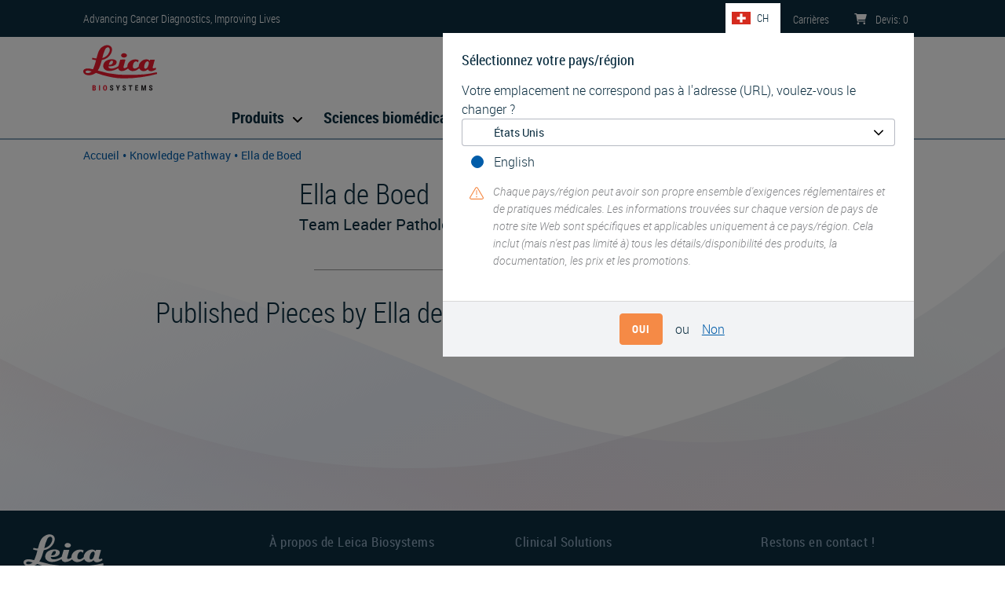

--- FILE ---
content_type: text/html; charset=UTF-8
request_url: https://www.leicabiosystems.com/fr-ch/authors/ella-de-boed/
body_size: 9071
content:
<!DOCTYPE html>
<html lang="fr-ch" dir="ltr">
  <head>
    <meta charset="utf-8" />
<meta name="description" content="Ella de Boed, Team Leader at Leica Biosystems, drives laboratory excellence through innovative pathology solutions, focusing on workflow optimization and diagnostic precision." />
<link rel="canonical" href="https://www.leicabiosystems.com/fr-ch/authors/ella-de-boed/" />
<meta name="robots" content="noindex, nofollow" />
<meta name="MobileOptimized" content="width" />
<meta name="HandheldFriendly" content="true" />
<meta name="viewport" content="width=device-width, initial-scale=1.0" />
<link rel="alternate" hreflang="x-default" href="https://www.leicabiosystems.com/authors/ella-de-boed/" />
<script type="text/javascript">
  setTimeout(function() {
  (function(w,d,s,l,i){w[l]=w[l]||[];w[l].push({'gtm.start':
  new Date().getTime(),event:'gtm.js'});var f=d.getElementsByTagName(s)[0],
  j=d.createElement(s),dl=l!='dataLayer'?'&amp;l='+l:'';j.async=true;j.src=
  'https://www.googletagmanager.com/gtm.js?id='+i+dl;f.parentNode.insertBefore(j,f);
  })(window,document,'script','dataLayer','GTM-5TBNXD');
  }, 2000);
</script>
<link rel="apple-touch-icon" sizes="180x180" href="/themes/contrib/lbs-drupal-theme/images/favicon/apple-touch-icon.png" />
<link rel="icon" type="image/png" sizes="32x32" href="/themes/contrib/lbs-drupal-theme/images/favicon/favicon-32x32.png" />
<link rel="icon" type="image/png" sizes="16x16" href="/themes/contrib/lbs-drupal-theme/images/favicon/favicon-16x16.png" />
<link rel="shortcut icon" type="image/vnd.microsoft.icon" href="/themes/contrib/lbs-drupal-theme/images/favicon/favicon.ico" />
<link rel="manifest" href="/themes/contrib/lbs-drupal-theme/images/favicon/site.webmanifest" />
<link rel="mask-icon" href="/themes/contrib/lbs-drupal-theme/images/favicon/safari-pinned-tab.svg" color="#ed1b2e" />
<meta name="msapplication-TileColor" content="#da532c" />
<meta name="msapplication-config" content="/themes/contrib/lbs-drupal-theme/images/favicon/browserconfig.xml" />
<meta name="theme-color" content="#ffffff" />
<meta name="msapplication-square70x70logo" content="/themes/contrib/lbs-drupal-theme/images/favicon/mstile-70x70.png" />
<meta name="msapplication-TileImage" content="/themes/contrib/lbs-drupal-theme/images/favicon/mstile-144x144.png" />
<meta name="msapplication-wide310x150logo" content="/themes/contrib/lbs-drupal-theme/images/favicon/mstile-310x150.png" />
<meta name="msapplication-square310x310logo" content="/themes/contrib/lbs-drupal-theme/images/favicon/mstile-310x310.png" />
<link rel="alternate" hreflang="en-au" href="https://www.leicabiosystems.com/en-au/authors/ella-de-boed/" />
<link rel="alternate" hreflang="en-at" href="https://www.leicabiosystems.com/en-at/authors/ella-de-boed/" />
<link rel="alternate" hreflang="en-be" href="https://www.leicabiosystems.com/en-be/authors/ella-de-boed/" />
<link rel="alternate" hreflang="en-br" href="https://www.leicabiosystems.com/en-br/authors/ella-de-boed/" />
<link rel="alternate" hreflang="en-ca" href="https://www.leicabiosystems.com/en-ca/authors/ella-de-boed/" />
<link rel="alternate" hreflang="en-cn" href="https://www.leicabiosystems.com/en-cn/authors/ella-de-boed/" />
<link rel="alternate" hreflang="en-dk" href="https://www.leicabiosystems.com/en-dk/authors/ella-de-boed/" />
<link rel="alternate" hreflang="en-fr" href="https://www.leicabiosystems.com/en-fr/authors/ella-de-boed/" />
<link rel="alternate" hreflang="en-de" href="https://www.leicabiosystems.com/en-de/authors/ella-de-boed/" />
<link rel="alternate" hreflang="en-hk" href="https://www.leicabiosystems.com/en-hk/authors/ella-de-boed/" />
<link rel="alternate" hreflang="en-in" href="https://www.leicabiosystems.com/en-in/authors/ella-de-boed/" />
<link rel="alternate" hreflang="en-it" href="https://www.leicabiosystems.com/en-it/authors/ella-de-boed/" />
<link rel="alternate" hreflang="en-jp" href="https://www.leicabiosystems.com/en-jp/authors/ella-de-boed/" />
<link rel="alternate" hreflang="en-nl" href="https://www.leicabiosystems.com/en-nl/authors/ella-de-boed/" />
<link rel="alternate" hreflang="en-nz" href="https://www.leicabiosystems.com/en-nz/authors/ella-de-boed/" />
<link rel="alternate" hreflang="en-pt" href="https://www.leicabiosystems.com/en-pt/authors/ella-de-boed/" />
<link rel="alternate" hreflang="en" href="https://www.leicabiosystems.com/authors/ella-de-boed/" />
<link rel="alternate" hreflang="en-sg" href="https://www.leicabiosystems.com/en-sg/authors/ella-de-boed/" />
<link rel="alternate" hreflang="en-kr" href="https://www.leicabiosystems.com/en-kr/authors/ella-de-boed/" />
<link rel="alternate" hreflang="en-es" href="https://www.leicabiosystems.com/en-es/authors/ella-de-boed/" />
<link rel="alternate" hreflang="en-se" href="https://www.leicabiosystems.com/en-se/authors/ella-de-boed/" />
<link rel="alternate" hreflang="en-ch" href="https://www.leicabiosystems.com/en-ch/authors/ella-de-boed/" />
<link rel="alternate" hreflang="en-gb" href="https://www.leicabiosystems.com/en-gb/authors/ella-de-boed/" />
<link rel="alternate" hreflang="en-us" href="https://www.leicabiosystems.com/us/authors/ella-de-boed/" />
<link rel="alternate" hreflang="es" href="https://www.leicabiosystems.com/es/authors/ella-de-boed/" />
<link rel="alternate" hreflang="es-es" href="https://www.leicabiosystems.com/es-es/authors/ella-de-boed/" />
<link rel="alternate" hreflang="fr-be" href="https://www.leicabiosystems.com/fr-be/authors/ella-de-boed/" />
<link rel="alternate" hreflang="fr-ca" href="https://www.leicabiosystems.com/fr-ca/authors/ella-de-boed/" />
<link rel="alternate" hreflang="fr-fr" href="https://www.leicabiosystems.com/fr-fr/authors/ella-de-boed/" />
<link rel="alternate" hreflang="fr" href="https://www.leicabiosystems.com/fr/authors/ella-de-boed/" />
<link rel="alternate" hreflang="fr-ch" href="https://www.leicabiosystems.com/fr-ch/authors/ella-de-boed/" />
<link rel="alternate" hreflang="de-at" href="https://www.leicabiosystems.com/de-at/authors/ella-de-boed/" />
<link rel="alternate" hreflang="de-de" href="https://www.leicabiosystems.com/de-de/authors/ella-de-boed/" />
<link rel="alternate" hreflang="de" href="https://www.leicabiosystems.com/de/authors/ella-de-boed/" />
<link rel="alternate" hreflang="de-ch" href="https://www.leicabiosystems.com/de-ch/authors/ella-de-boed/" />
<link rel="alternate" hreflang="it-it" href="https://www.leicabiosystems.com/it-it/authors/ella-de-boed/" />
<link rel="alternate" hreflang="it" href="https://www.leicabiosystems.com/it/authors/ella-de-boed/" />
<link rel="alternate" hreflang="it-ch" href="https://www.leicabiosystems.com/it-ch/authors/ella-de-boed/" />
<link rel="alternate" hreflang="pt-br" href="https://www.leicabiosystems.com/pt-br/authors/ella-de-boed/" />
<link rel="alternate" hreflang="pt-pt" href="https://www.leicabiosystems.com/pt-pt/authors/ella-de-boed/" />
<link rel="alternate" hreflang="pt" href="https://www.leicabiosystems.com/pt/authors/ella-de-boed/" />
<link rel="alternate" hreflang="zh-cn" href="https://www.leicabiosystems.com/zh-cn/authors/ella-de-boed/" />
<link rel="alternate" hreflang="zh-hk" href="https://www.leicabiosystems.com/zh-hk/authors/ella-de-boed/" />
<link rel="alternate" hreflang="zh" href="https://www.leicabiosystems.com/zh/authors/ella-de-boed/" />
<link rel="alternate" hreflang="zh-sg" href="https://www.leicabiosystems.com/zh-sg/authors/ella-de-boed/" />
<link rel="alternate" hreflang="ja-jp" href="https://www.leicabiosystems.com/ja-jp/authors/ella-de-boed/" />
<link rel="alternate" hreflang="ja" href="https://www.leicabiosystems.com/ja/authors/ella-de-boed/" />
<link rel="alternate" hreflang="ko-kr" href="https://www.leicabiosystems.com/ko-kr/authors/ella-de-boed/" />
<link rel="alternate" hreflang="ko" href="https://www.leicabiosystems.com/ko/authors/ella-de-boed/" />

    <title>Ella de Boed, Leica Biosystems</title>
    <link rel="preload" href="https://www.leicabiosystems.com/themes/contrib/lbs-drupal-theme/dist/robotocondensed-light-webfont.woff" as="font" type="font/woff" crossorigin>
    <link rel="preload" href="https://www.leicabiosystems.com/themes/contrib/lbs-drupal-theme/dist/robotocondensed-bold-webfont.woff" as="font" type="font/woff" crossorigin>
    <link rel="preload" href="https://www.leicabiosystems.com/themes/contrib/lbs-drupal-theme/dist/robotocondensed-regular-webfont.woff" as="font" type="font/woff" crossorigin>
    <link rel="stylesheet" media="all" href="/core/modules/system/css/components/align.module.css?t7nzv6" />
<link rel="stylesheet" media="all" href="/core/modules/system/css/components/fieldgroup.module.css?t7nzv6" />
<link rel="stylesheet" media="all" href="/core/modules/system/css/components/container-inline.module.css?t7nzv6" />
<link rel="stylesheet" media="all" href="/core/modules/system/css/components/hidden.module.css?t7nzv6" />
<link rel="stylesheet" media="all" href="/core/modules/system/css/components/item-list.module.css?t7nzv6" />
<link rel="stylesheet" media="all" href="/core/modules/system/css/components/js.module.css?t7nzv6" />
<link rel="stylesheet" media="all" href="/core/modules/system/css/components/nowrap.module.css?t7nzv6" />
<link rel="stylesheet" media="all" href="/core/modules/system/css/components/position-container.module.css?t7nzv6" />
<link rel="stylesheet" media="all" href="/core/modules/system/css/components/reset-appearance.module.css?t7nzv6" />
<link rel="stylesheet" media="all" href="/core/modules/views/css/views.module.css?t7nzv6" />
<link rel="stylesheet" media="all" href="/modules/contrib/lbs_drupal_site/modules/lbs_phonenumber/css/lbs-phonenumber.css?t7nzv6" />
<link rel="stylesheet" media="all" href="/themes/contrib/lbs-drupal-theme/dist/css/lbs-default.css?t7nzv6" />
<link rel="stylesheet" media="print" href="/themes/contrib/lbs-drupal-theme/dist/css/lbs-bootstrap-lazy.css?t7nzv6" onload="this.media=&#039;screen&#039;" />
<link rel="stylesheet" media="print" href="/themes/contrib/lbs-drupal-theme/dist/css/lbs-footer.css?t7nzv6" onload="this.media=&#039;screen&#039;" />
<link rel="stylesheet" media="print" href="/themes/contrib/lbs-drupal-theme/dist/css/lbs-language-selector.css?t7nzv6" onload="this.media=&#039;screen&#039;" />
<link rel="stylesheet" media="print" href="/themes/contrib/lbs-drupal-theme/dist/css/lbs-modal.css?t7nzv6" onload="this.media=&#039;screen&#039;" />
<link rel="stylesheet" media="all" href="/themes/contrib/lbs-drupal-theme/dist/css/lbs-kp-bundle.css?t7nzv6" />
<link rel="stylesheet" media="print" href="/themes/contrib/lbs-drupal-theme/dist/css/lbs-main-menu.css?t7nzv6" onload="this.media=&#039;screen&#039;" />

                                               
   </head>
  <body>

        <a href="#main-content" class="visually-hidden focusable">
      Skip to main content
    </a>
    <noscript><iframe src="https://www.googletagmanager.com/ns.html?id=GTM-5TBNXD" height="0" width="0" style="display:none;visibility:hidden"></iframe></noscript>

      <div class="dialog-off-canvas-main-canvas" data-off-canvas-main-canvas>
    <div id="page-wrapper">
  <div id="page">
    <header id="header" class="header" role="banner" aria-label="Site header">
      <div class="topHeader">

        <div class="container">
          <div class="topHeader-wrap d-flex position-relative flex-wrap align-items-center pt-1 pb-1">
            <div class="topHeader-claim">
              <span>Advancing Cancer Diagnostics, Improving Lives</span>
            </div>
                          <ul class="topHeader-menu nav d-flex mb-0 pl-0 flex-nowrap" data-intershop-url="https://shop.leicabiosystems.com/fr-ch/minicart?ContentType=json">

                <li class="topHeader-languageSwitch topHeader-item align-items-center" data-logged-in="hide">
                  <div>
  
    
      <div class="country-language-selector" data-ajax-url="/fr-ch/country-language-selection-dialog">
  <div class="country-language-selector-indicator">
    <button type="button" class="flag flag--CH position-relative" aria-label="CH">
      CH
    </button>
  </div>
  </div>

  </div>

                </li>

                                                                  <li class="topHeader-careers topHeader-item align-items-center">
                    <a href="https://jobs.danaher.com/global/en/leica-biosystems" class="topHeader-link text-decoration-none"><span class="d-md-inline">Carrières</span></a>
                  </li>
                
                                
                
                                
                
                <li class="topHeader-cart topHeader-item align-items-center">
                  <a href="https://shop.leicabiosystems.com/fr-ch/viewquote" class="topHeader-link text-decoration-none">
                    <img loading="eager" class="lbs-fa" src="/themes/contrib/lbs-drupal-theme/images/icons/font-awesome/cart-shopping-solid.svg" width="16px" height="14px" alt="Leica Biosystems Shopping Cart" />
                    <span class="d-none d-md-inline">Devis</span>: <span class="cart-amount d-inline-block" data-intershop-content="cart-amount">0</span>
                  </a>
                </li>
              </ul>
                      </div>
        </div>
      </div>

                    <div class="mainHeader">
  <div class="container">
    <div class="mainHeader-wrap">
      <div class="mainHeader-logo">
        <div>
  
    
        <a href="https://www.leicabiosystems.com/fr-ch/" title="Accueil" rel="home" class="logo-link">
      <img loading="eager" width="96" height="59" class="logo-img" src="https://www.leicabiosystems.com/themes/contrib/lbs-drupal-theme/logo.svg" alt="Accueil" />
    </a>
  </div>

      </div>
      <div class="mainHeader-search w-100">
        <div data-coveo-search-type="search_bar">
  <atomic-search-interface
    pipeline="Leica Biosystems Marketplace"
    search-hub="LeicaBiosystemsMainSearch"
    localization-compatibility-version="v4"
    language-assets-path="https://www.leicabiosystems.com/themes/contrib/lbs-drupal-theme/language/coveo/interface"
    data-caption-translation-path="https://www.leicabiosystems.com/themes/contrib/lbs-drupal-theme/language/coveo/captions"
  >
    <atomic-search-layout>
      <atomic-layout-section section="search" >
        <atomic-search-box redirection-url="https://www.leicabiosystems.com/fr-ch/search/" textarea="true"></atomic-search-box>
      </atomic-layout-section>
  </atomic-search-interface>
</div>
      </div>
                    <div id="mobile-search-icon">
          <img loading="eager" class="lbs-fa" src="/themes/contrib/lbs-drupal-theme/images/icons/font-awesome/magnifying-glass-solid.svg" width="32px" height="32px" alt="Search" />
        </div>
          </div>
    <div class="mainHeader-menu">
            
<nav role="navigation">
            
  <h2 class="visually-hidden" id="block-lbsmainmenu-menu">LBS Main Menu</h2>
  
        
<div class="lbs-mainMenu" id="lbs-mainMenu">
  <a class="navbar-toggle text-decoration-none flex-column float-right mb-3 mt-1 cursor-pointer">
    <img loading="eager" class="lbs-fa" src="https://www.leicabiosystems.com/themes/contrib/lbs-drupal-theme/images/icons/font-awesome/bars-regular.svg" height="30" width="39" alt="Menu">
    <span class="fs-sm font-weight-bold">MENU</span>
  </a>
                            <ul class="flex-row justify-content-center mb-0 level-base list-unstyled d-none d-md-flex" data-desktop-classes="!d-none !d-md-flex  !flex-row !justify-content-center position-fixed h-100 d-flex bg-white">
            
                
                <li class="menu-item level-0 rounded pr-3 menu-item--expanded pr-3" data-desktop-classes="py-2 border-bottom !rounded">
                                                                
          <span class="nav-link text-navy position-relative px-3 rounded font-weight-bold fs-lg main-item pr-3 cursor-pointer" data-desktop-classes="!font-weight-bold !fs-lg !pr-3 font-weight-normal">Produits</span>

                                                                          <div class="lbs-mainMenu--submenu-wrapper position-absolute bg-white rounded-bottom w-100 shadow-sm" data-desktop-classes="!shadow-sm !position-absolute !w-100"><ul class="lbs-mainMenu--submenu pb-4 list-unstyled container d-flex bg-white pr-0" data-desktop-classes="position-absolute w-100 pl-0 ">
        
            
                
                <li class="menu-item level-1 flex-1 pl-3 pr-3 menu-item--expanded pr-3" data-desktop-classes="py-2 border-bottom !flex-1 !pl-3 pl-0">
                                                                
          <a href="https://www.leicabiosystems.com/fr-ch/equipement-dhistologie/" class="nav-link text-navy position-relative px-3 rounded font-weight-bold fs-lg mt-3" data-desktop-classes="!font-weight-bold !fs-lg !mt-3" data-drupal-link-system-path="node/305">Solutions d’histologie</a>

                                                                          <div class="bg-white"><ul class="pl-0 list-unstyled bg-white">
        
            
                
                <li class="menu-item level-2" data-desktop-classes="py-2 border-bottom">
                                                                
          <a href="https://www.leicabiosystems.com/fr-ch/equipement-dhistologie/traitement-des-tissus/" class="nav-link text-navy position-relative px-3 rounded rounded pr-4" data-desktop-classes="!pr-4 pl-0" data-drupal-link-system-path="node/306">Préparateurs de tissus</a>

                    </li>
        
                
                <li class="menu-item level-2" data-desktop-classes="py-2 border-bottom">
                                                                
          <a href="https://www.leicabiosystems.com/fr-ch/equipement-dhistologie/coloration-et-montage-de-la-lamelle-de-routine/" class="nav-link text-navy position-relative px-3 rounded rounded pr-4" data-desktop-classes="!pr-4 pl-0" data-drupal-link-system-path="node/311">Colorateur de lames et colleuse de lamelles</a>

                    </li>
        
                
                <li class="menu-item level-2" data-desktop-classes="py-2 border-bottom">
                                                                
          <a href="https://www.leicabiosystems.com/fr-ch/equipement-dhistologie/microtomes-rotatifs/" class="nav-link text-navy position-relative px-3 rounded rounded pr-4" data-desktop-classes="!pr-4 pl-0" data-drupal-link-system-path="node/308">Microtomes</a>

                    </li>
        
                
                <li class="menu-item level-2" data-desktop-classes="py-2 border-bottom">
                                                                
          <a href="https://www.leicabiosystems.com/fr-ch/equipement-dhistologie/cryosection/" class="nav-link text-navy position-relative px-3 rounded rounded pr-4" data-desktop-classes="!pr-4 pl-0" data-drupal-link-system-path="node/309">Cryostats</a>

                    </li>
        
                
                <li class="menu-item level-2" data-desktop-classes="py-2 border-bottom">
                                                                
          <a href="https://www.leicabiosystems.com/fr-ch/preparation-des-echantillons/" class="nav-link text-navy position-relative px-3 rounded rounded pr-4" data-desktop-classes="!pr-4 pl-0" data-drupal-link-system-path="node/313">Consommables pour histologie</a>

                    </li>
        
                
                <li class="menu-item level-2" data-desktop-classes="py-2 border-bottom">
                                                                
          <a href="https://www.leicabiosystems.com/fr-ch/equipement-dhistologie/enrobage/" class="nav-link text-navy position-relative px-3 rounded rounded pr-4" data-desktop-classes="!pr-4 pl-0" data-drupal-link-system-path="node/307">Stations d’enrobage</a>

                    </li>
        
                
                <li class="menu-item level-2" data-desktop-classes="py-2 border-bottom">
                                                                
          <a href="https://www.leicabiosystems.com/fr-ch/equipement-dhistologie/identification-des-echantillons/" class="nav-link text-navy position-relative px-3 rounded rounded pr-4" data-desktop-classes="!pr-4 pl-0" data-drupal-link-system-path="node/312">Identification des échantillons</a>

                    </li>
        
                 </ul>
                   </div>
               
                    </li>
        
                
                <li class="menu-item level-1 flex-1 pl-3 pr-3 menu-item--expanded pr-3" data-desktop-classes="py-2 border-bottom !flex-1 !pl-3 pl-0">
                                                                
          <a href="https://www.leicabiosystems.com/fr-ch/ihc-ish/" class="nav-link text-navy position-relative px-3 rounded font-weight-bold fs-lg mt-3" data-desktop-classes="!font-weight-bold !fs-lg !mt-3" data-drupal-link-system-path="node/314">IHC et ISH</a>

                                                                          <div class="bg-white"><ul class="pl-0 list-unstyled bg-white">
        
            
                
                <li class="menu-item level-2" data-desktop-classes="py-2 border-bottom">
                                                                
          <a href="https://www.leicabiosystems.com/fr-ch/ihc-ish/coloration-avancee-ihc-ish/" class="nav-link text-navy position-relative px-3 rounded rounded pr-4" data-desktop-classes="!pr-4 pl-0" data-drupal-link-system-path="node/315">Instruments et solutions BOND IHC-ISH</a>

                    </li>
        
                
                <li class="menu-item level-2" data-desktop-classes="py-2 border-bottom">
                                                                
          <a href="https://shop.leicabiosystems.com/fr-ch/ihc-ish/ihc-primary-antibodies/" class="nav-link text-navy position-relative px-3 rounded rounded pr-4" data-desktop-classes="!pr-4 pl-0">Anticorps primaires IHC </a>

                    </li>
        
                
                <li class="menu-item level-2" data-desktop-classes="py-2 border-bottom">
                                                                
          <a href="https://shop.leicabiosystems.com/fr-ch/ihc-ish/ancillaries-consumables/" class="nav-link text-navy position-relative px-3 rounded rounded pr-4" data-desktop-classes="!pr-4 pl-0">Consommables IHC et ISH</a>

                    </li>
        
                
                <li class="menu-item level-2" data-desktop-classes="py-2 border-bottom">
                                                                
          <a href="https://www.leicabiosystems.com/fr-ch/ihc-ish/fish-molecular-solutions/" class="nav-link text-navy position-relative px-3 rounded rounded pr-4" data-desktop-classes="!pr-4 pl-0" data-drupal-link-system-path="node/436">Solutions pour histologie moléculaire</a>

                    </li>
        
                
                <li class="menu-item level-2" data-desktop-classes="py-2 border-bottom">
                                                                
          <a href="https://www.leicabiosystems.com/fr-ch/ihc-ish/companion-diagnostics/" class="nav-link text-navy position-relative px-3 rounded rounded pr-4" data-desktop-classes="!pr-4 pl-0" data-drupal-link-system-path="node/789">Tests compagnons</a>

                    </li>
        
                 </ul>
                   </div>
               
                    </li>
        
                
                <li class="menu-item level-1 flex-1 pl-3 pr-3 menu-item--expanded pr-3" data-desktop-classes="py-2 border-bottom !flex-1 !pl-3 pl-0">
                                                                
          <a href="https://www.leicabiosystems.com/fr-ch/imagerie-pathologique/" class="nav-link text-navy position-relative px-3 rounded font-weight-bold fs-lg mt-3" data-desktop-classes="!font-weight-bold !fs-lg !mt-3" data-drupal-link-system-path="node/227">Pathologie numérique</a>

                                                                          <div class="bg-white"><ul class="pl-0 list-unstyled bg-white">
        
            
                
                <li class="menu-item level-2" data-desktop-classes="py-2 border-bottom">
                                                                
          <a href="https://www.leicabiosystems.com/fr-ch/imagerie-pathologique/capture/" class="nav-link text-navy position-relative px-3 rounded rounded pr-4" data-desktop-classes="!pr-4 pl-0" data-drupal-link-system-path="node/302">Scanners de lames &amp; Solutions</a>

                    </li>
        
                
                <li class="menu-item level-2" data-desktop-classes="py-2 border-bottom">
                                                                
          <a href="https://www.leicabiosystems.com/fr-ch/imagerie-pathologique/integrer/" class="nav-link text-navy position-relative px-3 rounded rounded pr-4" data-desktop-classes="!pr-4 pl-0" data-drupal-link-system-path="node/303">Logiciels de gestion et d&#039;intégration</a>

                    </li>
        
                
                <li class="menu-item level-2" data-desktop-classes="py-2 border-bottom">
                                                                
          <a href="https://www.leicabiosystems.com/fr-ch/imagerie-pathologique/analyze/" class="nav-link text-navy position-relative px-3 rounded rounded pr-4" data-desktop-classes="!pr-4 pl-0" data-drupal-link-system-path="node/2467">Analyse d&#039;images</a>

                    </li>
        
                
                <li class="menu-item level-2" data-desktop-classes="py-2 border-bottom">
                                                                
          <a href="https://www.leicabiosystems.com/fr-ch/imagerie-pathologique/aperio-clinical-solution/" class="nav-link text-navy position-relative px-3 rounded rounded pr-4" data-desktop-classes="!pr-4 pl-0" data-drupal-link-system-path="node/1372">Aperio Clinical Solution</a>

                    </li>
        
                
                <li class="menu-item level-2" data-desktop-classes="py-2 border-bottom">
                                                                
          <a href="https://www.leicabiosystems.com/fr-ch/life-sciences-and-research-solutions/educational-resources/digital-pathology-gallery/" class="nav-link text-navy position-relative px-3 rounded rounded pr-4" data-desktop-classes="!pr-4 pl-0" data-drupal-link-system-path="node/2084">Galerie de pathologie numérique</a>

                    </li>
        
                
                <li class="menu-item level-2" data-desktop-classes="py-2 border-bottom">
                                                                
          <a href="https://www.leicabiosystems.com/fr-ch/digital-pathology/analyze/aperioaistore/" class="nav-link text-navy position-relative px-3 rounded rounded pr-4" data-desktop-classes="!pr-4 pl-0" data-drupal-link-system-path="node/2581">Aperio AI Store</a>

                    </li>
        
                 </ul>
                   </div>
               
                    </li>
        
                
                <li class="menu-item level-1 flex-1 pl-3 pr-3 menu-item--expanded pr-3" data-desktop-classes="py-2 border-bottom !flex-1 !pl-3 pl-0">
                                                                
          <a href="https://www.leicabiosystems.com/fr-ch/life-sciences-and-research-solutions/" class="nav-link text-navy position-relative px-3 rounded font-weight-bold fs-lg mt-3" data-desktop-classes="!font-weight-bold !fs-lg !mt-3" data-drupal-link-system-path="node/453">Recherche Solutions</a>

                                                                          <div class="bg-white"><ul class="pl-0 list-unstyled bg-white">
        
            
                
                <li class="menu-item level-2" data-desktop-classes="py-2 border-bottom">
                                                                
          <a href="https://www.leicabiosystems.com/fr-ch/recherche/microtomes-de-recherche/" class="nav-link text-navy position-relative px-3 rounded rounded pr-4" data-desktop-classes="!pr-4 pl-0" data-drupal-link-system-path="node/458">Microtomes de recherche</a>

                    </li>
        
                
                <li class="menu-item level-2" data-desktop-classes="py-2 border-bottom">
                                                                
          <a href="https://www.leicabiosystems.com/fr-ch/equipement-dhistologie/cryosection/" class="nav-link text-navy position-relative px-3 rounded rounded pr-4" data-desktop-classes="!pr-4 pl-0" data-drupal-link-system-path="node/309">Cryostats</a>

                    </li>
        
                
                <li class="menu-item level-2" data-desktop-classes="py-2 border-bottom">
                                                                
          <a href="https://www.leicabiosystems.com/fr-ch/recherche/vibratomes/" class="nav-link text-navy position-relative px-3 rounded rounded pr-4" data-desktop-classes="!pr-4 pl-0" data-drupal-link-system-path="node/459">Vibratomes</a>

                    </li>
        
                
                <li class="menu-item level-2" data-desktop-classes="py-2 border-bottom">
                                                                
          <a href="https://www.leicabiosystems.com/fr-ch/ihc-ish/coloration-avancee-ihc-ish/" class="nav-link text-navy position-relative px-3 rounded rounded pr-4" data-desktop-classes="!pr-4 pl-0" data-drupal-link-system-path="node/315">Instruments et solutions BOND IHC-ISH</a>

                    </li>
        
                
                <li class="menu-item level-2" data-desktop-classes="py-2 border-bottom">
                                                                
          <a href="https://www.leicabiosystems.com/fr-ch/imagerie-pathologique/capture/" class="nav-link text-navy position-relative px-3 rounded rounded pr-4" data-desktop-classes="!pr-4 pl-0" data-drupal-link-system-path="node/302">Scanners de lames &amp; Solutions</a>

                    </li>
        
                
                <li class="menu-item level-2" data-desktop-classes="py-2 border-bottom">
                                                                
          <a href="https://www.leicabiosystems.com/fr-ch/life-sciences-and-research-solutions/stain-gallery/" class="nav-link text-navy position-relative px-3 rounded rounded pr-4" data-desktop-classes="!pr-4 pl-0" data-drupal-link-system-path="node/1768">Galerie d&#039;images de la coloration IHC</a>

                    </li>
        
                 </ul>
                   </div>
               
                    </li>
        
                                                   </ul>
                   </div>
               
                    </li>
        
                
                <li class="menu-item level-0 rounded pr-3 menu-item--expanded pr-3" data-desktop-classes="py-2 border-bottom !rounded">
                                                                
          <a href="https://www.leicabiosystems.com/fr-ch/life-sciences-and-research-solutions/" class="nav-link text-navy position-relative px-3 rounded font-weight-bold fs-lg main-item pr-3 cursor-pointer" data-desktop-classes="!font-weight-bold !fs-lg !pr-3 font-weight-normal" data-drupal-link-system-path="node/453">Sciences biomédicales</a>

                                                                          <div class="lbs-mainMenu--submenu-wrapper position-absolute bg-white rounded-bottom w-100 shadow-sm" data-desktop-classes="!shadow-sm !position-absolute !w-100"><ul class="lbs-mainMenu--submenu pb-4 list-unstyled container d-flex bg-white pr-0" data-desktop-classes="position-absolute w-100 pl-0 ">
        
            
                
                <li class="menu-item level-1 flex-1 pl-3 pr-3 menu-item--expanded pr-3" data-desktop-classes="py-2 border-bottom !flex-1 !pl-3 pl-0">
                                                                
          <a href="https://www.leicabiosystems.com/fr-ch/life-sciences-and-research-solutions/" class="nav-link text-navy position-relative px-3 rounded font-weight-bold fs-lg mt-3" data-desktop-classes="!font-weight-bold !fs-lg !mt-3" data-drupal-link-system-path="node/453">Solutions et formation en sciences de la vie</a>

                                                                          <div class="bg-white"><ul class="pl-0 list-unstyled bg-white">
        
            
                
                <li class="menu-item level-2" data-desktop-classes="py-2 border-bottom">
                                                                
          <a href="https://www.leicabiosystems.com/fr-ch/life-sciences-and-research-solutions/histology-and-pre-analytics/" class="nav-link text-navy position-relative px-3 rounded rounded pr-4" data-desktop-classes="!pr-4 pl-0" data-drupal-link-system-path="node/2182">Histologie et pré-analytique</a>

                    </li>
        
                
                <li class="menu-item level-2" data-desktop-classes="py-2 border-bottom">
                                                                
          <a href="https://www.leicabiosystems.com/fr-ch/life-sciences-and-research-solutions/ihc-and-multiplexing/" class="nav-link text-navy position-relative px-3 rounded rounded pr-4" data-desktop-classes="!pr-4 pl-0" data-drupal-link-system-path="node/2185">IHC et multiplexage</a>

                    </li>
        
                
                <li class="menu-item level-2" data-desktop-classes="py-2 border-bottom">
                                                                
          <a href="https://www.leicabiosystems.com/fr-ch/life-sciences-and-research-solutions/digital-pathology-imaging-and-scanning/" class="nav-link text-navy position-relative px-3 rounded rounded pr-4" data-desktop-classes="!pr-4 pl-0" data-drupal-link-system-path="node/2173">Imagerie et numérisation en pathologie numérique</a>

                    </li>
        
                 </ul>
                   </div>
               
                    </li>
        
                
                <li class="menu-item level-1 flex-1 pl-3 pr-3 menu-item--expanded pr-3" data-desktop-classes="py-2 border-bottom !flex-1 !pl-3 pl-0">
                                                                
          <span class="nav-link text-navy position-relative px-3 rounded font-weight-bold fs-lg mt-3" data-desktop-classes="!font-weight-bold !fs-lg !mt-3">Ressources</span>

                                                                          <div class="bg-white"><ul class="pl-0 list-unstyled bg-white">
        
            
                
                <li class="menu-item level-2" data-desktop-classes="py-2 border-bottom">
                                                                
          <a href="https://www.leicabiosystems.com/fr-ch/life-sciences-and-research-solutions/stain-gallery/" class="nav-link text-navy position-relative px-3 rounded rounded pr-4" data-desktop-classes="!pr-4 pl-0" data-drupal-link-system-path="node/1768">Galerie d&#039;images de la coloration IHC</a>

                    </li>
        
                
                <li class="menu-item level-2" data-desktop-classes="py-2 border-bottom">
                                                                
          <a href="https://www.leicabiosystems.com/fr-ch/life-sciences-and-research-solutions/educational-resources/digital-pathology-gallery/" class="nav-link text-navy position-relative px-3 rounded rounded pr-4" data-desktop-classes="!pr-4 pl-0" data-drupal-link-system-path="node/2084">Galerie de pathologie numérique</a>

                    </li>
        
                
                <li class="menu-item level-2" data-desktop-classes="py-2 border-bottom">
                                                                
          <a href="https://www.leicabiosystems.com/fr-ch/life-sciences-and-research-solutions/application/" class="nav-link text-navy position-relative px-3 rounded rounded pr-4" data-desktop-classes="!pr-4 pl-0" data-drupal-link-system-path="node/1489">Couverture médiatique</a>

                    </li>
        
                 </ul>
                   </div>
               
                    </li>
        
                
                <li class="menu-item level-1 flex-1 pl-3 pr-3 menu-item--expanded pr-3" data-desktop-classes="py-2 border-bottom !flex-1 !pl-3 pl-0">
                                                                
          <span class="nav-link text-navy position-relative px-3 rounded font-weight-bold fs-lg mt-3" data-desktop-classes="!font-weight-bold !fs-lg !mt-3">Technologies et instruments</span>

                                                                          <div class="bg-white"><ul class="pl-0 list-unstyled bg-white">
        
            
                
                <li class="menu-item level-2" data-desktop-classes="py-2 border-bottom">
                                                                
          <a href="https://www.leicabiosystems.com/fr-ch/ihc-ish/coloration-avancee-ihc-ish/bond-rx/" class="nav-link text-navy position-relative px-3 rounded rounded pr-4" data-desktop-classes="!pr-4 pl-0" data-drupal-link-system-path="node/87">BOND RX</a>

                    </li>
        
                
                <li class="menu-item level-2" data-desktop-classes="py-2 border-bottom">
                                                                
          <a href="https://www.leicabiosystems.com/fr-ch/digital-pathology/scan/aperio-gt-450-ruo/" class="nav-link text-navy position-relative px-3 rounded rounded pr-4" data-desktop-classes="!pr-4 pl-0" data-drupal-link-system-path="node/2364">Aperio GT 450</a>

                    </li>
        
                
                <li class="menu-item level-2" data-desktop-classes="py-2 border-bottom">
                                                                
          <a href="https://www.leicabiosystems.com/fr-ch/recherche/vibratomes/" class="nav-link text-navy position-relative px-3 rounded rounded pr-4" data-desktop-classes="!pr-4 pl-0" data-drupal-link-system-path="node/459">Vibratomes</a>

                    </li>
        
                
                <li class="menu-item level-2" data-desktop-classes="py-2 border-bottom">
                                                                
          <a href="https://www.leicabiosystems.com/fr-ch/equipement-dhistologie/cryosection/" class="nav-link text-navy position-relative px-3 rounded rounded pr-4" data-desktop-classes="!pr-4 pl-0" data-drupal-link-system-path="node/309">Cryostats</a>

                    </li>
        
                 </ul>
                   </div>
               
                    </li>
        
                
                <li class="menu-item level-1 flex-1 pl-3 pr-3 menu-item--expanded pr-3" data-desktop-classes="py-2 border-bottom !flex-1 !pl-3 pl-0">
                                                                
          <a href="https://www.leicabiosystems.com/fr-ch/life-sciences-and-research-solutions/partners/" class="nav-link text-navy position-relative px-3 rounded font-weight-bold fs-lg mt-3" data-desktop-classes="!font-weight-bold !fs-lg !mt-3" data-drupal-link-system-path="node/1798">Partenaires d&#039;innovation</a>

                                                                          <div class="bg-white"><ul class="pl-0 list-unstyled bg-white">
        
            
                
                <li class="menu-item level-2" data-desktop-classes="py-2 border-bottom">
                                                                
          <a href="https://www.leicabiosystems.com/fr-ch/life-sciences-and-research-solutions/partners/abcam/" class="nav-link text-navy position-relative px-3 rounded rounded pr-4" data-desktop-classes="!pr-4 pl-0" data-drupal-link-system-path="node/2548">Abcam</a>

                    </li>
        
                
                <li class="menu-item level-2" data-desktop-classes="py-2 border-bottom">
                                                                
          <a href="https://www.leicabiosystems.com/fr-ch/life-sciences-and-research-solutions/partners/acd/" class="nav-link text-navy position-relative px-3 rounded rounded pr-4" data-desktop-classes="!pr-4 pl-0" data-drupal-link-system-path="node/1849">Advanced Cell Diagnostics</a>

                    </li>
        
                
                <li class="menu-item level-2" data-desktop-classes="py-2 border-bottom">
                                                                
          <a href="https://www.leicabiosystems.com/fr-ch/life-sciences-and-research-solutions/partners/cell-signaling-technology/" class="nav-link text-navy position-relative px-3 rounded rounded pr-4" data-desktop-classes="!pr-4 pl-0" data-drupal-link-system-path="node/2278">Cell Signaling Technology</a>

                    </li>
        
                
                <li class="menu-item level-2" data-desktop-classes="py-2 border-bottom">
                                                                
          <a href="https://www.leicabiosystems.com/fr-ch/life-sciences-and-research-solutions/partners/nanostring/" class="nav-link text-navy position-relative px-3 rounded rounded pr-4" data-desktop-classes="!pr-4 pl-0" data-drupal-link-system-path="node/1855">NanoString</a>

                    </li>
        
                 </ul>
                   </div>
               
                    </li>
        
                                                   </ul>
                   </div>
               
                    </li>
        
                
                <li class="menu-item level-0 rounded pr-3" data-desktop-classes="py-2 border-bottom !rounded">
                                                                
          <a href="https://www.leicabiosystems.com/fr-ch/knowledge-pathway/" class="nav-link text-navy position-relative px-3 rounded font-weight-bold fs-lg main-item pr-3 cursor-pointer" data-desktop-classes="!font-weight-bold !fs-lg !pr-3 font-weight-normal" data-drupal-link-system-path="node/154">Formation</a>

                    </li>
        
                
                <li data-punchout="hide" class="menu-item level-0 rounded pr-3" data-desktop-classes="py-2 border-bottom !rounded">
                                                                
          <a href="https://www.leicabiosystems.com/fr-ch/service-assistance/" class="nav-link text-navy position-relative px-3 rounded font-weight-bold fs-lg main-item pr-3 cursor-pointer" data-desktop-classes="!font-weight-bold !fs-lg !pr-3 font-weight-normal" data-drupal-link-system-path="node/445">Assistance</a>

                    </li>
        
                
                <li class="menu-item level-0 rounded pr-3" data-desktop-classes="py-2 border-bottom !rounded">
                                                                
          <a href="https://www.leicabiosystems.com/fr-ch/contact-us/" class="nav-link text-navy position-relative px-3 rounded font-weight-bold fs-lg main-item pr-3 cursor-pointer" data-desktop-classes="!font-weight-bold !fs-lg !pr-3 font-weight-normal" data-drupal-link-system-path="node/164">Contact</a>

                    </li>
        
                 </ul>
               

 

  </div>

  </nav>

    </div>
  </div>
</div>
          </header>

        
    <div class="overlay-layer"></div>

    <div class="main-wrapper">
                  <div>
    <div id="block-lbs-drupal-theme-breadcrumbs">
  
    
      
  <div class="container">
    <nav class="nav-breadcrumb" role="navigation">
      <ol class="breadcrumb fs-sm list-unstyled d-flex py-2 mb-2 flex-wrap align-items-center" itemscope itemtype="http://schema.org/BreadcrumbList">
                                                    <li class="breadcrumb-item position-relative text-secondary align-items-center d-flex" itemprop="itemListElement" itemscope
                  itemtype="https://schema.org/ListItem">
                <a class="breadcrumb-link d-inline-block text-decoration-none text-secondary" itemprop="item" href="/fr-ch/">
                  <span itemprop="name">Accueil</span>
                  <meta itemprop="position" content="1"/>
                </a>
                <span class="fs-base px-1">&bull;</span>              </li>
                                                                                <li class="breadcrumb-item position-relative text-secondary align-items-center d-flex" itemprop="itemListElement" itemscope
                  itemtype="https://schema.org/ListItem">
                <a class="breadcrumb-link d-inline-block text-decoration-none text-secondary" itemprop="item" href="/fr-ch/knowledge-pathway/">
                  <span itemprop="name">Knowledge Pathway</span>
                  <meta itemprop="position" content="2"/>
                </a>
                <span class="fs-base px-1">&bull;</span>              </li>
                                                                                <li class="breadcrumb-item active text-decoration-none position-relative text-secondary align-items-center d-flex" itemprop="itemListElement" itemscope
                  itemtype="https://schema.org/ListItem" aria-current="page">
                <span itemprop="name">Ella de Boed</span>
                <meta itemprop="position" content="3"/>
                              </li>
                                                  </ol>
    </nav>
  </div>

  </div>

  </div>
  
      
      <main class="main-content" role="main">
            <div>
    <div data-drupal-messages-fallback class="hidden"></div><div id="block-lbs-drupal-theme-content">
  
    
      <script type="application/json" data-meta="coveo">{
    "page-title": "Ella de Boed",
    "page-type": "Knowledge Pathway"
}</script>
<article lang="en" class="knowledge-pathway-author node node--type-knowledge-pathway-author node--view-mode-full">
  <div class="author-header">
    <div class="container">
      <div class="row author-tophalf">
        <div class="col-md-3">
          <div class="author-image--wrapper">
                      </div>
        </div>
        <div class="col-md-9">
                      <div class="kp-author-title"><h1>Ella de Boed</h1></div>
                                <div class="author-job-title">            <div>Team Leader Pathology Laboratory</div>
      </div>
                                      </div>
      </div>
      <div class="row author-bottomhalf">
        <div class="col-10 offset-1">
                    <h2>Published Pieces by Ella&nbsp;de</h2> 
          <div class="mb-4"><div class="view view-authors-publications view-id-authors_publications view-display-id-block_1 js-view-dom-id-c0f1923e9a9fd9bf79cdf19c94a8c20bcaea9c89933f3152d34b8f825df67d67">
  
    
      
  
          </div>

</div>
        </div>

                          <div class="row mt-4">
            
<div class="field field--name-field-paragraph field--type-entity-reference-revisions field--label-hidden">

  <div class="default">

  <div class="row field__items">
          <div class="col-12 field__item">  <div class="paragraph paragraph--type--embed-block paragraph--view-mode--default">
          
      </div>
</div>
      </div>

  </div>
</div>

          </div>
              </div>
    </div>
  </div>
</article>

  </div>

  </div>
  
      </main>
    </div>

    <footer class="site-footer lbs-footer">
      




  




<!-- FOOTER SECTION -->
<div class="footer-main">
  <div class="row" data-punchout="hide">
    <div class="col-xl-3 col-md-3 col-sm-12 footer-column">
      <div class="footer-section footer-section--company">
          <div class="d-flex justify-content-between flex-wrap">
            <img loading="lazy" alt="Leica Biosystems Logo" height="61" width="99" class="img-fluid footer-logo" src='https://www.leicabiosystems.com/themes/contrib/lbs-drupal-theme/images/logo/logo-leica-short-white.svg'/>
                      </div>
                      <div class="footer-location">
                            <div><p id="lbs--office-address-block">Biosystems Switzerland AG<br>Histology Systems, Bond, Novocastra, Clinical Microscopy<br><br>Hofackerstrasse 40A<br>CH-4132 Muttenz, Switzerland</p>
</div>
      
        
    
                                    <div><p><a href="http://www.biosystems.ch/" target="_blank">www.biosystems.ch</a></p>
<p><strong>Service Emails:</strong></p>
<ul>
<li style="font-size:14px;"><a href="mailto:service@biosystems.ch">service@biosystems.ch</a></li>
</ul>
</div>
      
            
    <ul>
           
                <li>Fax: <a class="footer-link footer-link--fax" href="tel:+41 61 795 96 11">+41 61 795 96 11</a></li>
        
        <li><a class="footer-link footer-link--contact" href="https://www.leicabiosystems.com/fr-ch/contact-us/">Contactez-nous</a></li>
    </ul>
    
</div>                </div>
    </div>

     
      <div class="col-xl-2 col-md-3 col-sm-6 footer-column">
      <div class="footer-section footer-section--about">
        <h3 class="footer-title">À propos de Leica Biosystems</h3>
        <ul class="footer-menu">
                      <li class="footer-item">
              <a class="footer-link" title="" href="https://www.leicabiosystems.com/fr-ch/about/">À propos de nous</a>
            </li>
                      <li class="footer-item">
              <a class="footer-link" title="" href="https://www.leicabiosystems.com/fr-ch/about/worldwide-operations/">Certifications &amp; Registrations</a>
            </li>
                      <li class="footer-item">
              <a class="footer-link" title="" href="https://jobs.danaher.com/global/en/leica-biosystems">Carrières</a>
            </li>
                      <li class="footer-item">
              <a class="footer-link" title="" href="https://www.leicabiosystems.com/fr-ch/about/partner-with-us/">Partenariats</a>
            </li>
                      <li class="footer-item">
              <a class="footer-link" title="" href="https://www.leicabiosystems.com/fr-ch/about/innovations/">L&#039;innovation avec Leica Biosystems</a>
            </li>
                      <li class="footer-item">
              <a class="footer-link" title="" href="https://www.leicabiosystems.com/fr-ch/about/product-security/">Product Security</a>
            </li>
                      <li class="footer-item">
              <a class="footer-link" title="" href="https://www.leicabiosystems.com/fr-ch/about/cookie-policy/">Cookie Policy</a>
            </li>
                    <li class="footer-item">
            <a class="footer-link" title="Sitemap" href="https://www.leicabiosystems.com/fr-ch/sitemap">Sitemap</a>
          </li>
          <li class="footer-item">
            <a class="footer-link optanon-toggle-display" style="cursor: pointer;">Préférences sur les cookies</a>
          </li>
                            </ul>
      </div>
    </div>

    <div class="col-xl-2 col-md-3 col-sm-6 footer-column">
      <div class="footer-section footer-section--clinical">
        <h3 class="footer-title">Clinical Solutions</h3>
        <ul class="footer-menu">
                      <li class="footer-item">
              <a class="footer-link" title="" href="https://www.leicabiosystems.com/fr-ch/clinical-solutions/">Clinical Diagnostics Solutions</a>
            </li>
                      <li class="footer-item">
              <a class="footer-link" title="" href="https://www.leicabiosystems.com/fr-ch/clinical-solutions/staining/">Coloration</a>
            </li>
                      <li class="footer-item">
              <a class="footer-link" title="" href="https://www.leicabiosystems.com/fr-ch/clinical-solutions/pre-analytics-specimen-preparation/">Préparation des échantillons et préparation préanalytique</a>
            </li>
                      <li class="footer-item">
              <a class="footer-link" title="" href="https://www.leicabiosystems.com/fr-ch/clinical-solutions/specimen-processing/">Préparation de tissus</a>
            </li>
                      <li class="footer-item">
              <a class="footer-link" title="" href="https://www.leicabiosystems.com/fr-ch/imagerie-pathologique/">Digital Pathology </a>
            </li>
                      <li class="footer-item">
              <a class="footer-link" title="" href="https://www.leicabiosystems.com/fr-ch/clinical-solutions/webinars/">Webinaires</a>
            </li>
                      <li class="footer-item">
              <a class="footer-link" title="" href="https://www.leicabiosystems.com/fr-ch/clinical-solutions/case-studies/">Études de cas</a>
            </li>
                      <li class="footer-item">
              <a class="footer-link" title="" href="https://www.leicabiosystems.com/fr-ch/clinical-solutions/resources/">Ressources</a>
            </li>
                  </ul>
      </div>
    </div>

    <div class="col-xl-2 col-md-3 col-sm-6 footer-column">
      <div class="footer-section footer-section--social">
        <h3 class="footer-title">Restons en contact !</h3>

        <div class="footer-menu">
          <ul>
                          <li class="footer-item">
                <a class="footer-link" title="" href="https://www.leicabiosystems.com/fr-ch/news/">Actualités 
                </a>
              </li>
                          <li class="footer-item">
                <a class="footer-link" title="" href="https://www.leicabiosystems.com/fr-ch/customer-perspectives/">Customer Perspectives​
                </a>
              </li>
                          <li class="footer-item">
                <a class="footer-link" title="" href="https://www.leicabiosystems.com/fr-ch/events/">Événements
                </a>
              </li>
                      </ul>
        </div>

        <div class="footer-menu footer-menu--social">
          <ul>
            <li class="footer-item">
              <a class="footer-link" href="https://www.facebook.com/LeicaBiosystems">
                <img loading="lazy" class="lbs-fa" src="https://www.leicabiosystems.com/themes/contrib/lbs-drupal-theme/images/icons/font-awesome/facebook-f-brands.svg" width="9px" height="14px" alt="Facebook"/>Facebook</a>
            </li>
            <li class="footer-item">
              <a class="footer-link" href="https://x.com/LeicaBio">
                <img loading="lazy" class="lbs-fa" src="https://www.leicabiosystems.com/themes/contrib/lbs-drupal-theme/images/icons/font-awesome/x-twitter-brands.svg" width="14px" height="14px" alt="X (formerly Twitter)"/>X (formerly Twitter)</a>
            </li>
            <li class="footer-item">
              <a class="footer-link" href="https://www.linkedin.com/company/leica-biosystems">
                <img loading="lazy" class="lbs-fa" src="https://www.leicabiosystems.com/themes/contrib/lbs-drupal-theme/images/icons/font-awesome/linkedin-in-brands.svg" width="12px" height="14px" alt="LinkedIn"/>LinkedIn</a>
            </li>
            <li class="footer-item">
              <a class="footer-link" href="https://www.youtube.com/user/LeicaBiosystems">
                <img loading="lazy" class="lbs-fa" src="https://www.leicabiosystems.com/themes/contrib/lbs-drupal-theme/images/icons/font-awesome/youtube-brands.svg" width="16px" height="14px" alt="YouTube"/>YouTube</a>
            </li>
          </ul>
        </div>
      </div>
    </div>
  

        <div class="col-xl-3 col-md-12 col-sm-6 footer-column">
      <div class="footer-section footer-section-newsletter">
        <h3 class="footer-title">Abonnez-vous à notre newletter</h3>
        <p>Recevez en exclusivité les actualités, les ressources et les offres spéciales de Leica Biosystems.</p>
        <p>
          <button id="signup_button" class="btn-secondary-reverse btn subscribe-btn lbs-pardot-iframe lbs-deferred-loaded-iframe-btn" title="Sign up" type="button" name="signup" data-toggle="modal" data-target="#myModalSubscribe">Abonnez-vous aujourd'hui !</button>
        </p>
      </div>
      <a href="https://www.danaher.com/?utm_source=LBS_web&utm_medium=referral&utm_content=trustmarkfooter" target="_blank"><img loading="lazy" alt="Danaher Trustmark Logo" class="img-fluid mt-4" height="73" width="56"
                src='https://www.leicabiosystems.com/themes/contrib/lbs-drupal-theme/images/logo/logo-danaher-trustmark-light.png'/></a>
     </div>
    
  </div>


  <!--FOOTER CONTENT FOR THE PUNCHOUT-->
  <div class="row footer-section d-none" data-punchout="show">
    <div class="col-xl-2 col-lg-3">
      <img loading="lazy" alt="Leica Biosystems Logo" height="61" width="99" class="img-fluid footer-logo"
          src='https://www.leicabiosystems.com/themes/contrib/lbs-drupal-theme/images/logo/logo-leica-short-white.svg'/>
    </div>
    <div class="col-xxl-2 col-xl-3 col-lg-3 footer-location">
                          <div><p id="lbs--office-address-block">Biosystems Switzerland AG<br>Histology Systems, Bond, Novocastra, Clinical Microscopy<br><br>Hofackerstrasse 40A<br>CH-4132 Muttenz, Switzerland</p>
</div>
            
      <ul>
        
        <li><a class="footer-link footer-link--contact" href="https://www.leicabiosystems.com/fr-ch/contact-us/">Contactez-nous</a></li>
      </ul>
    </div>
    <div class="col-xxl-2 col-xl-3 col-lg-3">
      <ul>
       
          <li class="footer-item">
            <a class="footer-link" title="" href="/fr-ch/about/cookie-policy/">Cookie Policy</a>
          </li>
              </ul>
    </div>
    <div class="col-xl-2 col-lg-3">
      <a href="https://www.danaher.com/?utm_source=LBS_web&utm_medium=referral&utm_content=trustmarkfooter" target="_blank"><img loading="lazy" alt="Danaher Trustmark Logo" class="img-fluid" height="73" width="56"
                  src='https://www.leicabiosystems.com/themes/contrib/lbs-drupal-theme/images/logo/logo-danaher-trustmark-light.png'/></a>
      </div>
  </div>

  <!-- FOOTER LEGAL SECTION -->
  <div id="lbs--footer-legal" class="footer-legal" data-otnoticepageid="" data-privacypolicy="https://www.leicabiosystems.com/fr-ch/a-notre-sujet/privacy-policy/" data-cookiepolicy="https://www.leicabiosystems.com/fr-ch/about/cookie-policy/" data-ccpa="https://www.leicabiosystems.com/fr-ch/about/california-do-not-sell-my-data/">
    <div class="footer-nav">
      <span class="footer-item col-md-4 col-sm-12"><span>Copyright Leica Biosystems Nussloch GmbH&nbsp;2025</span></span>
              <span   class="footer-item">
          <a class="footer-link" title="" href="https://www.leicabiosystems.com/fr-ch/a-notre-sujet/terms-and-conditions/">Conditions générales de vente et de service</a>
        </span>
              <span   class="footer-item">
          <a class="footer-link" title="" href="https://www.leicabiosystems.com/fr-ch/a-notre-sujet/legal-notice/">Mentions légales</a>
        </span>
              <span   class="footer-item">
          <a class="footer-link" title="" href="https://www.leicabiosystems.com/fr-ch/a-notre-sujet/imprint/">Impressum</a>
        </span>
              <span   class="footer-item">
          <a class="footer-link" title="" href="https://www.leicabiosystems.com/fr-ch/a-notre-sujet/privacy-policy/">Politiques de confidentialité</a>
        </span>
              <span   class="footer-item">
          <a class="footer-link" title="" href="https://www.leicabiosystems.com/fr-ch/about/agreements/">Agreements</a>
        </span>
          </div>
      </div>

    <div aria-hidden="true" aria-labelledby="ModalLargeLabel" class="modal fade" id="myModalSubscribe" role="dialog" tabindex="-1" data-src="https://www2.leicabiosystems.com/l/48532/2018-05-25/6vhqw3">
    <span class="spinner-border-footer"></span>
    <div class="modal-dialog modal-dialog-centered modal-xs modal--lbs-subscriber-form" role="document">
      <div class="modal-content modal-content--only"><a aria-label="Close" class="close" data-dismiss="modal"><span aria-hidden="true">X</span></a>
        <div class="modal-body">
          <div class="row">

              <!-- Subscribe to Our Newsletter -->
              <iframe class="lbs-subscriber-form-iframe lbs-deferred-loaded-iframe" height="100%" width="100%"></iframe>
          </div>
        </div>
      </div>
    </div>
  </div>
</div>



          </footer>
      </div>
</div>

  </div>

    
    <script type="application/json" data-drupal-selector="drupal-settings-json">{"path":{"baseUrl":"\/","pathPrefix":"fr-ch\/","currentPath":"node\/2064","currentPathIsAdmin":false,"isFront":false,"currentLanguage":"fr-ch"},"pluralDelimiter":"\u0003","suppressDeprecationErrors":true,"coveo":{"organizationId":"danaherproductionrfl96bkr","accessToken":"xx91a88212-f93a-4905-88bc-27d0079cf16d"},"pageMetaData":{"countryCode":"CH","officialCountryCode":"CH","isTransactionalChannel":false,"languageCode":"fr-ch","officialLanguageCode":"fr-ch","gdpr":false,"pageId":"2064","pageTitle":"Ella de Boed","isFrontPage":false,"is404":false,"is403":false,"translations":{"en-au":"https:\/\/www.leicabiosystems.com\/en-au\/authors\/ella-de-boed\/","en-at":"https:\/\/www.leicabiosystems.com\/en-at\/authors\/ella-de-boed\/","en-be":"https:\/\/www.leicabiosystems.com\/en-be\/authors\/ella-de-boed\/","en-br":"https:\/\/www.leicabiosystems.com\/en-br\/authors\/ella-de-boed\/","en-ca":"https:\/\/www.leicabiosystems.com\/en-ca\/authors\/ella-de-boed\/","en-cn":"https:\/\/www.leicabiosystems.com\/en-cn\/authors\/ella-de-boed\/","en-dk":"https:\/\/www.leicabiosystems.com\/en-dk\/authors\/ella-de-boed\/","en-fr":"https:\/\/www.leicabiosystems.com\/en-fr\/authors\/ella-de-boed\/","en-de":"https:\/\/www.leicabiosystems.com\/en-de\/authors\/ella-de-boed\/","en-hk":"https:\/\/www.leicabiosystems.com\/en-hk\/authors\/ella-de-boed\/","en-in":"https:\/\/www.leicabiosystems.com\/en-in\/authors\/ella-de-boed\/","en-it":"https:\/\/www.leicabiosystems.com\/en-it\/authors\/ella-de-boed\/","en-jp":"https:\/\/www.leicabiosystems.com\/en-jp\/authors\/ella-de-boed\/","en-nl":"https:\/\/www.leicabiosystems.com\/en-nl\/authors\/ella-de-boed\/","en-nz":"https:\/\/www.leicabiosystems.com\/en-nz\/authors\/ella-de-boed\/","en-pt":"https:\/\/www.leicabiosystems.com\/en-pt\/authors\/ella-de-boed\/","en-zz":"https:\/\/www.leicabiosystems.com\/authors\/ella-de-boed\/","en-sg":"https:\/\/www.leicabiosystems.com\/en-sg\/authors\/ella-de-boed\/","en-kr":"https:\/\/www.leicabiosystems.com\/en-kr\/authors\/ella-de-boed\/","en-es":"https:\/\/www.leicabiosystems.com\/en-es\/authors\/ella-de-boed\/","en-se":"https:\/\/www.leicabiosystems.com\/en-se\/authors\/ella-de-boed\/","en-ch":"https:\/\/www.leicabiosystems.com\/en-ch\/authors\/ella-de-boed\/","en-gb":"https:\/\/www.leicabiosystems.com\/en-gb\/authors\/ella-de-boed\/","en-us":"https:\/\/www.leicabiosystems.com\/us\/authors\/ella-de-boed\/","es-zz":"https:\/\/www.leicabiosystems.com\/es\/authors\/ella-de-boed\/","es-es":"https:\/\/www.leicabiosystems.com\/es-es\/authors\/ella-de-boed\/","fr-be":"https:\/\/www.leicabiosystems.com\/fr-be\/authors\/ella-de-boed\/","fr-ca":"https:\/\/www.leicabiosystems.com\/fr-ca\/authors\/ella-de-boed\/","fr-fr":"https:\/\/www.leicabiosystems.com\/fr-fr\/authors\/ella-de-boed\/","fr-zz":"https:\/\/www.leicabiosystems.com\/fr\/authors\/ella-de-boed\/","fr-ch":"https:\/\/www.leicabiosystems.com\/fr-ch\/authors\/ella-de-boed\/","de-at":"https:\/\/www.leicabiosystems.com\/de-at\/authors\/ella-de-boed\/","de-de":"https:\/\/www.leicabiosystems.com\/de-de\/authors\/ella-de-boed\/","de-zz":"https:\/\/www.leicabiosystems.com\/de\/authors\/ella-de-boed\/","de-ch":"https:\/\/www.leicabiosystems.com\/de-ch\/authors\/ella-de-boed\/","it-it":"https:\/\/www.leicabiosystems.com\/it-it\/authors\/ella-de-boed\/","it-zz":"https:\/\/www.leicabiosystems.com\/it\/authors\/ella-de-boed\/","it-ch":"https:\/\/www.leicabiosystems.com\/it-ch\/authors\/ella-de-boed\/","pt-br":"https:\/\/www.leicabiosystems.com\/pt-br\/authors\/ella-de-boed\/","pt-pt":"https:\/\/www.leicabiosystems.com\/pt-pt\/authors\/ella-de-boed\/","pt-zz":"https:\/\/www.leicabiosystems.com\/pt\/authors\/ella-de-boed\/","zh-cn":"https:\/\/www.leicabiosystems.com\/zh-cn\/authors\/ella-de-boed\/","zh-hk":"https:\/\/www.leicabiosystems.com\/zh-hk\/authors\/ella-de-boed\/","zh-zz":"https:\/\/www.leicabiosystems.com\/zh\/authors\/ella-de-boed\/","zh-sg":"https:\/\/www.leicabiosystems.com\/zh-sg\/authors\/ella-de-boed\/","ja-jp":"https:\/\/www.leicabiosystems.com\/ja-jp\/authors\/ella-de-boed\/","ja-zz":"https:\/\/www.leicabiosystems.com\/ja\/authors\/ella-de-boed\/","ko-kr":"https:\/\/www.leicabiosystems.com\/ko-kr\/authors\/ella-de-boed\/","ko-zz":"https:\/\/www.leicabiosystems.com\/ko\/authors\/ella-de-boed\/"}},"smartIp":"{\u0022location\u0022:[]}","smartIpSrc":{"smartIp":"smart_ip","geocodedSmartIp":"geocoded_smart_ip","w3c":"w3c"},"config":"{\u0022sitekey\u0022:\u0022MTPublic-ef6crbMe0\u0022,\u0022autoFormValidate\u0022:true,\u0022theme\u0022:\u0022basic\u0022,\u0022render\u0022:\u0022explicit\u0022,\u0022renderQueue\u0022:[],\u0022widgetSize\u0022:\u0022standard\u0022,\u0022enableOption\u0022:\u0022all\u0022,\u0022lang\u0022:\u0022en\u0022,\u0022loadAnimation\u0022:\u0022false\u0022}","user":{"uid":0,"permissionsHash":"2a54ead8dc1f2c3c9fa2ec84e27a73f757ccb1303dfb5f1628f3bd8641bab6e0"}}</script>
<script src="/core/assets/vendor/jquery/jquery.min.js?v=3.7.1" defer></script>
<script src="/sites/default/files/languages/fr__l7LV7Gaj4YyI2jI0StiO6fgi0GYm6op19GCu2xW-yQ.js?t7nzv6"></script>
<script src="/core/misc/drupalSettingsLoader.js?v=10.5.1" defer></script>
<script src="/core/misc/drupal.js?v=10.5.1" defer></script>
<script src="/core/misc/drupal.init.js?v=10.5.1" defer></script>
<script src="/themes/contrib/lbs-drupal-theme/dist/js/lbs-bootstrap-native.js?t7nzv6" defer type="module"></script>
<script src="/themes/contrib/lbs-drupal-theme/dist/js/lbs-js-cookie-defaults.js?t7nzv6" defer type="module"></script>
<script src="/themes/contrib/lbs-drupal-theme/dist/js/lbs-page-meta-data.js?t7nzv6" defer type="module"></script>
<script src="/themes/contrib/lbs-drupal-theme/dist/js/lbs-shop-meta-data.js?t7nzv6" defer type="module"></script>
<script src="/themes/contrib/lbs-drupal-theme/dist/js/lbs-country-language-selector.js?t7nzv6" defer type="module"></script>
<script src="/themes/contrib/lbs-drupal-theme/dist/js/lbs-use-iframe.js?t7nzv6" defer type="module"></script>
<script src="/themes/contrib/lbs-drupal-theme/dist/js/lbs-modal.js?t7nzv6" defer type="module"></script>
<script src="/themes/contrib/lbs-drupal-theme/dist/js/lbs-mobile-search.js?t7nzv6" defer type="module"></script>
<script src="/themes/contrib/lbs-drupal-theme/dist/js/lbs-coveo-search.js?t7nzv6" defer type="module"></script>
<script src="/themes/contrib/lbs-drupal-theme/js/lbs-main-menu.js?t7nzv6" defer></script>

  </body>
</html>


--- FILE ---
content_type: text/css
request_url: https://www.leicabiosystems.com/modules/contrib/lbs_drupal_site/modules/lbs_phonenumber/css/lbs-phonenumber.css?t7nzv6
body_size: -385
content:
/**
 * Styling for phone number fields.
 */

#edit-phone .form-item--local-number {
  width: 100%;
}


--- FILE ---
content_type: text/css
request_url: https://www.leicabiosystems.com/themes/contrib/lbs-drupal-theme/dist/css/lbs-default.css?t7nzv6
body_size: 25674
content:
@charset "UTF-8";/*!
 * Bootstrap v4.4.1 (https://getbootstrap.com/)
 * Copyright 2011-2019 The Bootstrap Authors
 * Copyright 2011-2019 Twitter, Inc.
 * Licensed under MIT (https://github.com/twbs/bootstrap/blob/master/LICENSE)
 */:root{--atomic-primary: #1372ec;--atomic-primary-light: #399ffe;--atomic-primary-dark: #1a50ad;--atomic-on-primary: #ffffff;--atomic-ring-primary: rgba(19, 114, 236, .5);--atomic-neutral-dark: #626971;--atomic-neutral: #e5e8e8;--atomic-neutral-light: #f6f7f9;--atomic-neutral-lighter: #f2f2f2;--atomic-background: #ffffff;--atomic-on-background: #282829;--atomic-success: #12a244;--atomic-error: #ce3f00;--atomic-visited: #752e9c;--atomic-disabled: #c5cacf;--atomic-success-background: #d4fcf0;--atomic-error-background: #fcbdc0;--atomic-primary-background: #edf6ff;--atomic-border-radius: .25rem;--atomic-border-radius-md: .5rem;--atomic-border-radius-lg: .75rem;--atomic-border-radius-xl: 1rem;--atomic-font-family: -apple-system, BlinkMacSystemFont, avenir next, avenir, segoe ui, helvetica neue, helvetica, Ubuntu, roboto, noto, arial, sans-serif;--atomic-font-normal: 400;--atomic-font-bold: 700;--atomic-text-base: .875rem;--atomic-text-sm: .75rem;--atomic-text-lg: 1rem;--atomic-text-xl: 1.125rem;--atomic-text-2xl: 1.5rem;--atomic-line-height-ratio: 1.5;--atomic-layout-spacing-x: 1.5rem;--atomic-layout-spacing-y: 1rem}:root{}*,*:before,*:after{box-sizing:border-box}html{font-family:sans-serif;line-height:1.15;-webkit-text-size-adjust:100%;-webkit-tap-highlight-color:rgba(0,0,0,0)}article,aside,figcaption,figure,footer,header,hgroup,main,nav,section{display:block}body{margin:0;font-family:Roboto,-apple-system,BlinkMacSystemFont,Segoe UI,Roboto,Helvetica Neue,Arial,Noto Sans,sans-serif,"Apple Color Emoji","Segoe UI Emoji",Segoe UI Symbol,"Noto Color Emoji";font-size:1rem;font-weight:400;line-height:1.5;color:#0c2e40;text-align:left;background-color:#fff}[tabindex="-1"]:focus:not(:focus-visible){outline:0!important}hr{box-sizing:content-box;height:0;overflow:visible}h1,h2,h3,h4,h5,h6,p{margin-top:0;margin-bottom:1rem}abbr[title],abbr[data-original-title]{text-decoration:underline;text-decoration:underline dotted;cursor:help;border-bottom:0;text-decoration-skip-ink:none}address{margin-bottom:1rem;font-style:normal;line-height:inherit}ol,ul,dl{margin-top:0;margin-bottom:1rem}ol ol,ul ul,ol ul,ul ol{margin-bottom:0}dt{font-weight:700}dd{margin-bottom:.5rem;margin-left:0}blockquote{margin:0 0 1rem}b,strong{font-weight:bolder}small{font-size:80%}sub,sup{position:relative;font-size:75%;line-height:0;vertical-align:baseline}sub{bottom:-.25em}sup{top:-.5em}a{color:#005ca9;text-decoration:underline;background-color:transparent}a:hover{color:#00325d;text-decoration:underline}a:not([href]):not([class]){color:inherit;text-decoration:none}a:not([href]):not([class]):hover{color:inherit;text-decoration:none}pre,code,kbd,samp{font-family:SFMono-Regular,Menlo,Monaco,Consolas,Liberation Mono,Courier New,monospace;font-size:1em}pre{margin-top:0;margin-bottom:1rem;overflow:auto;-ms-overflow-style:scrollbar}figure{margin:0 0 1rem}img{vertical-align:middle;border-style:none}svg{overflow:hidden;vertical-align:middle}table{border-collapse:collapse}caption{padding-top:.75rem;padding-bottom:.75rem;color:#6c757d;text-align:left;caption-side:bottom}th{text-align:inherit;text-align:-webkit-match-parent}label{display:inline-block;margin-bottom:.5rem}button{border-radius:0}button:focus:not(:focus-visible){outline:0}input,button,select,optgroup,textarea{margin:0;font-family:inherit;font-size:inherit;line-height:inherit}button,input{overflow:visible}button,select{text-transform:none}[role=button]{cursor:pointer}select{word-wrap:normal}button,[type=button],[type=reset],[type=submit]{-webkit-appearance:button}button:not(:disabled),[type=button]:not(:disabled),[type=reset]:not(:disabled),[type=submit]:not(:disabled){cursor:pointer}button::-moz-focus-inner,[type=button]::-moz-focus-inner,[type=reset]::-moz-focus-inner,[type=submit]::-moz-focus-inner{padding:0;border-style:none}input[type=radio],input[type=checkbox]{box-sizing:border-box;padding:0}textarea{overflow:auto;resize:vertical}fieldset{min-width:0;padding:0;margin:0;border:0}legend{display:block;width:100%;max-width:100%;padding:0;margin-bottom:.5rem;font-size:1.5rem;line-height:inherit;color:inherit;white-space:normal}progress{vertical-align:baseline}[type=number]::-webkit-inner-spin-button,[type=number]::-webkit-outer-spin-button{height:auto}[type=search]{outline-offset:-2px;-webkit-appearance:none}[type=search]::-webkit-search-decoration{-webkit-appearance:none}::-webkit-file-upload-button{font:inherit;-webkit-appearance:button}output{display:inline-block}summary{display:list-item;cursor:pointer}template{display:none}[hidden]{display:none!important}h1,h2,h3,h4,h5,h6,.h1,.h2,.h3,.h4,.h5,.h6{margin-bottom:1rem;font-family:Roboto Condensed,Open Sans Condensed,BlinkMacSystemFont,Segoe UI,Roboto,Helvetica Neue,Arial,Noto Sans,sans-serif,"Apple Color Emoji","Segoe UI Emoji",Segoe UI Symbol,"Noto Color Emoji";font-weight:200;line-height:1.2}h1,.h1{font-size:3rem}h2,.h2{font-size:2.125rem}h3,.h3,h4,.h4{font-size:1.5rem}h5,.h5{font-size:1.25rem}h6,.h6{font-size:1rem}.lead{font-size:1.25rem;font-weight:300}.display-3{font-size:4rem;font-weight:400;line-height:1.2}small,.small{font-size:.875em;font-weight:400}mark,.mark{padding:.2em;background-color:#fcf8e3}.list-unstyled{padding-left:0;list-style:none}.blockquote{margin-bottom:1rem;font-size:1.25rem}.img-fluid{max-width:100%;height:auto}.figure{display:inline-block}code{font-size:87.5%;color:#e83e8c;word-wrap:break-word}pre{display:block;font-size:87.5%;color:#1e1e1e}pre code{font-size:inherit;color:inherit;word-break:normal}.container,.container-fluid{width:100%;padding-right:1rem;padding-left:1rem;margin-right:auto;margin-left:auto}@media (min-width: 576px){.container{max-width:769px}}@media (min-width: 769px){.container{max-width:992px}}@media (min-width: 1025px){.container{max-width:1100px}}@media (min-width: 1300px){.container{max-width:1240px}}@media (min-width: 1500px){.container{max-width:1440px}}.row{display:flex;flex-wrap:wrap;margin-right:-1rem;margin-left:-1rem}.col-xxxl,.col-xxxl-auto,.col-xxxl-12,.col-xxxl-11,.col-xxxl-10,.col-xxxl-9,.col-xxxl-8,.col-xxxl-7,.col-xxxl-6,.col-xxxl-5,.col-xxxl-4,.col-xxxl-3,.col-xxxl-2,.col-xxxl-1,.col-xxl,.col-xxl-auto,.col-xxl-12,.col-xxl-11,.col-xxl-10,.col-xxl-9,.col-xxl-8,.col-xxl-7,.col-xxl-6,.col-xxl-5,.col-xxl-4,.col-xxl-3,.col-xxl-2,.col-xxl-1,.col-xl,.col-xl-auto,.col-xl-12,.col-xl-11,.col-xl-10,.col-xl-9,.col-xl-8,.col-xl-7,.col-xl-6,.col-xl-5,.col-xl-4,.col-xl-3,.col-xl-2,.col-xl-1,.col-lg,.col-lg-auto,.col-lg-12,.col-lg-11,.col-lg-10,.col-lg-9,.col-lg-8,.col-lg-7,.col-lg-6,.col-lg-5,.col-lg-4,.col-lg-3,.col-lg-2,.col-lg-1,.col-md,.col-md-auto,.col-md-12,.col-md-11,.col-md-10,.col-md-9,.col-md-8,.col-md-7,.col-md-6,.col-md-5,.col-md-4,.col-md-3,.col-md-2,.col-md-1,.col-sm,.col-sm-auto,.col-sm-12,.col-sm-11,.col-sm-10,.col-sm-9,.col-sm-8,.col-sm-7,.col-sm-6,.col-sm-5,.col-sm-4,.col-sm-3,.col-sm-2,.col-sm-1,.col,.col-auto,.col-12,.col-11,.col-10,.col-9,.col-8,.col-7,.col-6,.col-5,.col-4,.col-3,.col-2,.col-1{position:relative;width:100%;padding-right:1rem;padding-left:1rem}.col{flex-basis:0;flex-grow:1;max-width:100%}.col-auto{flex:0 0 auto;width:auto;max-width:100%}.col-1{flex:0 0 8.33333333%;max-width:8.33333333%}.col-2{flex:0 0 16.66666667%;max-width:16.66666667%}.col-3{flex:0 0 25%;max-width:25%}.col-4{flex:0 0 33.33333333%;max-width:33.33333333%}.col-5{flex:0 0 41.66666667%;max-width:41.66666667%}.col-6{flex:0 0 50%;max-width:50%}.col-7{flex:0 0 58.33333333%;max-width:58.33333333%}.col-8{flex:0 0 66.66666667%;max-width:66.66666667%}.col-9{flex:0 0 75%;max-width:75%}.col-10{flex:0 0 83.33333333%;max-width:83.33333333%}.col-11{flex:0 0 91.66666667%;max-width:91.66666667%}.col-12{flex:0 0 100%;max-width:100%}.order-last{order:13}.order-0{order:0}.order-1{order:1}.order-2{order:2}.offset-1{margin-left:8.33333333%}.offset-2{margin-left:16.66666667%}.offset-3{margin-left:25%}.offset-4{margin-left:33.33333333%}.offset-5{margin-left:41.66666667%}.offset-6{margin-left:50%}.offset-7{margin-left:58.33333333%}.offset-8{margin-left:66.66666667%}.offset-9{margin-left:75%}.offset-10{margin-left:83.33333333%}.offset-11{margin-left:91.66666667%}@media (min-width: 576px){.col-sm{flex-basis:0;flex-grow:1;max-width:100%}.col-sm-auto{flex:0 0 auto;width:auto;max-width:100%}.col-sm-1{flex:0 0 8.33333333%;max-width:8.33333333%}.col-sm-2{flex:0 0 16.66666667%;max-width:16.66666667%}.col-sm-3{flex:0 0 25%;max-width:25%}.col-sm-4{flex:0 0 33.33333333%;max-width:33.33333333%}.col-sm-5{flex:0 0 41.66666667%;max-width:41.66666667%}.col-sm-6{flex:0 0 50%;max-width:50%}.col-sm-7{flex:0 0 58.33333333%;max-width:58.33333333%}.col-sm-8{flex:0 0 66.66666667%;max-width:66.66666667%}.col-sm-9{flex:0 0 75%;max-width:75%}.col-sm-10{flex:0 0 83.33333333%;max-width:83.33333333%}.col-sm-11{flex:0 0 91.66666667%;max-width:91.66666667%}.col-sm-12{flex:0 0 100%;max-width:100%}.offset-sm-0{margin-left:0}.offset-sm-1{margin-left:8.33333333%}.offset-sm-2{margin-left:16.66666667%}.offset-sm-3{margin-left:25%}.offset-sm-4{margin-left:33.33333333%}.offset-sm-5{margin-left:41.66666667%}.offset-sm-6{margin-left:50%}.offset-sm-7{margin-left:58.33333333%}.offset-sm-8{margin-left:66.66666667%}.offset-sm-9{margin-left:75%}.offset-sm-10{margin-left:83.33333333%}.offset-sm-11{margin-left:91.66666667%}}@media (min-width: 769px){.col-md{flex-basis:0;flex-grow:1;max-width:100%}.col-md-auto{flex:0 0 auto;width:auto;max-width:100%}.col-md-1{flex:0 0 8.33333333%;max-width:8.33333333%}.col-md-2{flex:0 0 16.66666667%;max-width:16.66666667%}.col-md-3{flex:0 0 25%;max-width:25%}.col-md-4{flex:0 0 33.33333333%;max-width:33.33333333%}.col-md-5{flex:0 0 41.66666667%;max-width:41.66666667%}.col-md-6{flex:0 0 50%;max-width:50%}.col-md-7{flex:0 0 58.33333333%;max-width:58.33333333%}.col-md-8{flex:0 0 66.66666667%;max-width:66.66666667%}.col-md-9{flex:0 0 75%;max-width:75%}.col-md-10{flex:0 0 83.33333333%;max-width:83.33333333%}.col-md-11{flex:0 0 91.66666667%;max-width:91.66666667%}.col-md-12{flex:0 0 100%;max-width:100%}.offset-md-0{margin-left:0}.offset-md-1{margin-left:8.33333333%}.offset-md-2{margin-left:16.66666667%}.offset-md-3{margin-left:25%}.offset-md-4{margin-left:33.33333333%}.offset-md-5{margin-left:41.66666667%}.offset-md-6{margin-left:50%}.offset-md-7{margin-left:58.33333333%}.offset-md-8{margin-left:66.66666667%}.offset-md-9{margin-left:75%}.offset-md-10{margin-left:83.33333333%}.offset-md-11{margin-left:91.66666667%}}@media (min-width: 1025px){.col-lg{flex-basis:0;flex-grow:1;max-width:100%}.col-lg-auto{flex:0 0 auto;width:auto;max-width:100%}.col-lg-1{flex:0 0 8.33333333%;max-width:8.33333333%}.col-lg-2{flex:0 0 16.66666667%;max-width:16.66666667%}.col-lg-3{flex:0 0 25%;max-width:25%}.col-lg-4{flex:0 0 33.33333333%;max-width:33.33333333%}.col-lg-5{flex:0 0 41.66666667%;max-width:41.66666667%}.col-lg-6{flex:0 0 50%;max-width:50%}.col-lg-7{flex:0 0 58.33333333%;max-width:58.33333333%}.col-lg-8{flex:0 0 66.66666667%;max-width:66.66666667%}.col-lg-9{flex:0 0 75%;max-width:75%}.col-lg-10{flex:0 0 83.33333333%;max-width:83.33333333%}.col-lg-11{flex:0 0 91.66666667%;max-width:91.66666667%}.col-lg-12{flex:0 0 100%;max-width:100%}.order-lg-0{order:0}.order-lg-1{order:1}.order-lg-2{order:2}.order-lg-3{order:3}.offset-lg-0{margin-left:0}.offset-lg-1{margin-left:8.33333333%}.offset-lg-2{margin-left:16.66666667%}.offset-lg-3{margin-left:25%}.offset-lg-4{margin-left:33.33333333%}.offset-lg-5{margin-left:41.66666667%}.offset-lg-6{margin-left:50%}.offset-lg-7{margin-left:58.33333333%}.offset-lg-8{margin-left:66.66666667%}.offset-lg-9{margin-left:75%}.offset-lg-10{margin-left:83.33333333%}.offset-lg-11{margin-left:91.66666667%}}@media (min-width: 1300px){.col-xl{flex-basis:0;flex-grow:1;max-width:100%}.col-xl-auto{flex:0 0 auto;width:auto;max-width:100%}.col-xl-1{flex:0 0 8.33333333%;max-width:8.33333333%}.col-xl-2{flex:0 0 16.66666667%;max-width:16.66666667%}.col-xl-3{flex:0 0 25%;max-width:25%}.col-xl-4{flex:0 0 33.33333333%;max-width:33.33333333%}.col-xl-5{flex:0 0 41.66666667%;max-width:41.66666667%}.col-xl-6{flex:0 0 50%;max-width:50%}.col-xl-7{flex:0 0 58.33333333%;max-width:58.33333333%}.col-xl-8{flex:0 0 66.66666667%;max-width:66.66666667%}.col-xl-9{flex:0 0 75%;max-width:75%}.col-xl-10{flex:0 0 83.33333333%;max-width:83.33333333%}.col-xl-11{flex:0 0 91.66666667%;max-width:91.66666667%}.col-xl-12{flex:0 0 100%;max-width:100%}.offset-xl-0{margin-left:0}.offset-xl-1{margin-left:8.33333333%}.offset-xl-2{margin-left:16.66666667%}.offset-xl-3{margin-left:25%}.offset-xl-4{margin-left:33.33333333%}.offset-xl-5{margin-left:41.66666667%}.offset-xl-6{margin-left:50%}.offset-xl-7{margin-left:58.33333333%}.offset-xl-8{margin-left:66.66666667%}.offset-xl-9{margin-left:75%}.offset-xl-10{margin-left:83.33333333%}.offset-xl-11{margin-left:91.66666667%}}@media (min-width: 1500px){.col-xxl{flex-basis:0;flex-grow:1;max-width:100%}.col-xxl-auto{flex:0 0 auto;width:auto;max-width:100%}.col-xxl-1{flex:0 0 8.33333333%;max-width:8.33333333%}.col-xxl-2{flex:0 0 16.66666667%;max-width:16.66666667%}.col-xxl-3{flex:0 0 25%;max-width:25%}.col-xxl-4{flex:0 0 33.33333333%;max-width:33.33333333%}.col-xxl-5{flex:0 0 41.66666667%;max-width:41.66666667%}.col-xxl-6{flex:0 0 50%;max-width:50%}.col-xxl-7{flex:0 0 58.33333333%;max-width:58.33333333%}.col-xxl-8{flex:0 0 66.66666667%;max-width:66.66666667%}.col-xxl-9{flex:0 0 75%;max-width:75%}.col-xxl-10{flex:0 0 83.33333333%;max-width:83.33333333%}.col-xxl-11{flex:0 0 91.66666667%;max-width:91.66666667%}.col-xxl-12{flex:0 0 100%;max-width:100%}.offset-xxl-0{margin-left:0}.offset-xxl-1{margin-left:8.33333333%}.offset-xxl-2{margin-left:16.66666667%}.offset-xxl-3{margin-left:25%}.offset-xxl-4{margin-left:33.33333333%}.offset-xxl-5{margin-left:41.66666667%}.offset-xxl-6{margin-left:50%}.offset-xxl-7{margin-left:58.33333333%}.offset-xxl-8{margin-left:66.66666667%}.offset-xxl-9{margin-left:75%}.offset-xxl-10{margin-left:83.33333333%}.offset-xxl-11{margin-left:91.66666667%}}@media (min-width: 1800px){.col-xxxl{flex-basis:0;flex-grow:1;max-width:100%}.col-xxxl-auto{flex:0 0 auto;width:auto;max-width:100%}.col-xxxl-1{flex:0 0 8.33333333%;max-width:8.33333333%}.col-xxxl-2{flex:0 0 16.66666667%;max-width:16.66666667%}.col-xxxl-3{flex:0 0 25%;max-width:25%}.col-xxxl-4{flex:0 0 33.33333333%;max-width:33.33333333%}.col-xxxl-5{flex:0 0 41.66666667%;max-width:41.66666667%}.col-xxxl-6{flex:0 0 50%;max-width:50%}.col-xxxl-7{flex:0 0 58.33333333%;max-width:58.33333333%}.col-xxxl-8{flex:0 0 66.66666667%;max-width:66.66666667%}.col-xxxl-9{flex:0 0 75%;max-width:75%}.col-xxxl-10{flex:0 0 83.33333333%;max-width:83.33333333%}.col-xxxl-11{flex:0 0 91.66666667%;max-width:91.66666667%}.col-xxxl-12{flex:0 0 100%;max-width:100%}.offset-xxxl-0{margin-left:0}.offset-xxxl-1{margin-left:8.33333333%}.offset-xxxl-2{margin-left:16.66666667%}.offset-xxxl-3{margin-left:25%}.offset-xxxl-4{margin-left:33.33333333%}.offset-xxxl-5{margin-left:41.66666667%}.offset-xxxl-6{margin-left:50%}.offset-xxxl-7{margin-left:58.33333333%}.offset-xxxl-8{margin-left:66.66666667%}.offset-xxxl-9{margin-left:75%}.offset-xxxl-10{margin-left:83.33333333%}.offset-xxxl-11{margin-left:91.66666667%}}.table{width:100%;margin-bottom:1rem;color:#0c2e40}.table th,.table td{padding:.75rem;vertical-align:top;border-top:1px solid #dee2e6}.table thead th{vertical-align:bottom;border-bottom:2px solid #dee2e6}.table tbody+tbody{border-top:2px solid #dee2e6}@media (max-width: 575.98px){.table-responsive-sm{display:block;width:100%;overflow-x:auto;-webkit-overflow-scrolling:touch}.table-responsive-sm>.table-bordered{border:0}}@media (max-width: 768.98px){.table-responsive-md{display:block;width:100%;overflow-x:auto;-webkit-overflow-scrolling:touch}.table-responsive-md>.table-bordered{border:0}}@media (max-width: 1024.98px){.table-responsive-lg{display:block;width:100%;overflow-x:auto;-webkit-overflow-scrolling:touch}.table-responsive-lg>.table-bordered{border:0}}@media (max-width: 1299.98px){.table-responsive-xl{display:block;width:100%;overflow-x:auto;-webkit-overflow-scrolling:touch}.table-responsive-xl>.table-bordered{border:0}}@media (max-width: 1499.98px){.table-responsive-xxl{display:block;width:100%;overflow-x:auto;-webkit-overflow-scrolling:touch}.table-responsive-xxl>.table-bordered{border:0}}@media (max-width: 1799.98px){.table-responsive-xxxl{display:block;width:100%;overflow-x:auto;-webkit-overflow-scrolling:touch}.table-responsive-xxxl>.table-bordered{border:0}}.table-responsive{display:block;width:100%;overflow-x:auto;-webkit-overflow-scrolling:touch}.table-responsive>.table-bordered{border:0}.form-control{display:block;width:100%;height:calc(1.5em + .75rem + 2px);padding:.375rem .75rem;font-size:1.125rem;font-weight:400;line-height:1.5;color:#0c2e40;background-color:#fff;background-clip:padding-box;border:1px solid #808285;border-radius:.25rem;transition:border-color .15s ease-in-out,box-shadow .15s ease-in-out}@media (prefers-reduced-motion: reduce){.form-control{transition:none}}.form-control::-ms-expand{background-color:transparent;border:0}.form-control:focus{color:#0c2e40;background-color:#fff;border-color:#005ca9;outline:0;box-shadow:0 0 .5rem .125rem #005ca980}.form-control::placeholder{color:#808285;opacity:1}.form-control:disabled,.form-control[readonly]{background-color:#f1f1f1;opacity:1}input[type=date].form-control,input[type=time].form-control,input[type=datetime-local].form-control,input[type=month].form-control{-webkit-appearance:none;-moz-appearance:none;appearance:none}select.form-control:-moz-focusring{color:transparent;text-shadow:0 0 0 #0C2E40}select.form-control:focus::-ms-value{color:#0c2e40;background-color:#fff}.form-control-file,.form-control-range{display:block;width:100%}.col-form-label{padding-top:calc(.375rem + 1px);padding-bottom:calc(.375rem + 1px);margin-bottom:0;font-size:inherit;line-height:1.5}.col-form-label-lg{padding-top:calc(.5rem + 1px);padding-bottom:calc(.5rem + 1px);font-size:1.25rem;line-height:1.5}.col-form-label-sm{padding-top:calc(.25rem + 1px);padding-bottom:calc(.25rem + 1px);font-size:.875rem;line-height:1.5}.form-control-plaintext{display:block;width:100%;padding:.375rem 0;margin-bottom:0;font-size:1.125rem;line-height:1.5;color:#0c2e40;background-color:transparent;border:solid transparent;border-width:1px 0}.form-control-plaintext.form-control-sm,.form-control-plaintext.form-control-lg{padding-right:0;padding-left:0}.form-control-sm{height:calc(1.5em + .5rem + 2px);padding:.25rem .5rem;font-size:.875rem;line-height:1.5;border-radius:.2rem}.form-control-lg{height:calc(1.5em + 1rem + 2px);padding:.5rem 1rem;font-size:1.25rem;line-height:1.5;border-radius:1rem}select.form-control[size],select.form-control[multiple],textarea.form-control{height:auto}.form-group{margin-bottom:1rem}.form-text{display:block;margin-top:.25rem}.form-row{display:flex;flex-wrap:wrap;margin-right:-5px;margin-left:-5px}.form-row>.col,.form-row>[class*=col-]{padding-right:5px;padding-left:5px}.form-check{position:relative;display:block;padding-left:1.25rem}.form-check-input{position:absolute;margin-top:.3rem;margin-left:-1.25rem}.form-check-input[disabled]~.form-check-label,.form-check-input:disabled~.form-check-label{color:#6c757d}.form-check-label{margin-bottom:0}.form-check-inline{display:inline-flex;align-items:center;padding-left:0;margin-right:.75rem}.form-check-inline .form-check-input{position:static;margin-top:0;margin-right:.3125rem;margin-left:0}.form-row>.col>.valid-tooltip,.form-row>[class*=col-]>.valid-tooltip{left:5px}.was-validated .form-control:valid,.form-control.is-valid{border-color:#6ec05d;padding-right:calc(1.5em + .75rem)!important;background-image:url("data:image/svg+xml,%3csvg xmlns='http://www.w3.org/2000/svg' width='8' height='8' viewBox='0 0 8 8'%3e%3cpath fill='%236EC05D' d='M2.3 6.73L.6 4.53c-.4-1.04.46-1.4 1.1-.8l1.1 1.4 3.4-3.8c.6-.63 1.6-.27 1.2.7l-4 4.6c-.43.5-.8.4-1.1.1z'/%3e%3c/svg%3e");background-repeat:no-repeat;background-position:right calc(.375em + .1875rem) center;background-size:calc(.75em + .375rem) calc(.75em + .375rem)}.was-validated .form-control:valid:focus,.form-control.is-valid:focus{border-color:#6ec05d;box-shadow:0 0 0 .2rem #6ec05d40}.was-validated select.form-control:valid,select.form-control.is-valid{padding-right:3rem!important;background-position:right 1.5rem center}.was-validated textarea.form-control:valid,textarea.form-control.is-valid{padding-right:calc(1.5em + .75rem);background-position:top calc(.375em + .1875rem) right calc(.375em + .1875rem)}.was-validated .custom-select:valid,.custom-select.is-valid{border-color:#6ec05d;padding-right:calc(.75em + 2.3125rem)!important;background:url("data:image/svg+xml,%3Csvg xmlns='http://www.w3.org/2000/svg' viewBox='0 0 256 512'%3E%3Cpath d='M119.5 326.9L3.5 209.1c-4.7-4.7-4.7-12.3 0-17l7.1-7.1c4.7-4.7 12.3-4.7 17 0L128 287.3l100.4-102.2c4.7-4.7 12.3-4.7 17 0l7.1 7.1c4.7 4.7 4.7 12.3 0 17L136.5 327c-4.7 4.6-12.3 4.6-17-.1z'/%3E%3C/svg%3E") right .75rem center/1rem 1.5rem no-repeat,#fff url("data:image/svg+xml,%3csvg xmlns='http://www.w3.org/2000/svg' width='8' height='8' viewBox='0 0 8 8'%3e%3cpath fill='%236EC05D' d='M2.3 6.73L.6 4.53c-.4-1.04.46-1.4 1.1-.8l1.1 1.4 3.4-3.8c.6-.63 1.6-.27 1.2.7l-4 4.6c-.43.5-.8.4-1.1.1z'/%3e%3c/svg%3e") center right 1.75rem/ calc(.75em + .375rem) calc(.75em + .375rem) no-repeat}.was-validated .custom-select:valid:focus,.custom-select.is-valid:focus{border-color:#6ec05d;box-shadow:0 0 0 .2rem #6ec05d40}.was-validated .form-check-input:valid~.form-check-label,.form-check-input.is-valid~.form-check-label{color:#6ec05d}.was-validated .form-check-input:valid~.valid-feedback,.was-validated .form-check-input:valid~.valid-tooltip,.form-check-input.is-valid~.valid-feedback,.form-check-input.is-valid~.valid-tooltip{display:block}.was-validated .custom-control-input:valid~.custom-control-label,.custom-control-input.is-valid~.custom-control-label{color:#6ec05d}.was-validated .custom-control-input:valid~.custom-control-label:before,.custom-control-input.is-valid~.custom-control-label:before{border-color:#6ec05d}.was-validated .custom-control-input:valid:checked~.custom-control-label:before,.custom-control-input.is-valid:checked~.custom-control-label:before{border-color:#8fce82;background-color:#8fce82}.was-validated .custom-control-input:valid:focus~.custom-control-label:before,.custom-control-input.is-valid:focus~.custom-control-label:before{box-shadow:0 0 0 .2rem #6ec05d40}.was-validated .custom-control-input:valid:focus:not(:checked)~.custom-control-label:before,.custom-control-input.is-valid:focus:not(:checked)~.custom-control-label:before{border-color:#6ec05d}.was-validated .custom-file-input:valid~.custom-file-label,.custom-file-input.is-valid~.custom-file-label{border-color:#6ec05d}.was-validated .custom-file-input:valid:focus~.custom-file-label,.custom-file-input.is-valid:focus~.custom-file-label{border-color:#6ec05d;box-shadow:0 0 0 .2rem #6ec05d40}.form-row>.col>.invalid-tooltip,.form-row>[class*=col-]>.invalid-tooltip{left:5px}.was-validated .form-control:invalid,.form-control.is-invalid{border-color:#ed1b2e;padding-right:calc(1.5em + .75rem)!important;background-image:url("data:image/svg+xml,%3csvg xmlns='http://www.w3.org/2000/svg' width='12' height='12' fill='none' stroke='%23ED1B2E' viewBox='0 0 12 12'%3e%3ccircle cx='6' cy='6' r='4.5'/%3e%3cpath stroke-linejoin='round' d='M5.8 3.6h.4L6 6.5z'/%3e%3ccircle cx='6' cy='8.2' r='.6' fill='%23ED1B2E' stroke='none'/%3e%3c/svg%3e");background-repeat:no-repeat;background-position:right calc(.375em + .1875rem) center;background-size:calc(.75em + .375rem) calc(.75em + .375rem)}.was-validated .form-control:invalid:focus,.form-control.is-invalid:focus{border-color:#ed1b2e;box-shadow:0 0 0 .2rem #ed1b2e40}.was-validated select.form-control:invalid,select.form-control.is-invalid{padding-right:3rem!important;background-position:right 1.5rem center}.was-validated textarea.form-control:invalid,textarea.form-control.is-invalid{padding-right:calc(1.5em + .75rem);background-position:top calc(.375em + .1875rem) right calc(.375em + .1875rem)}.was-validated .custom-select:invalid,.custom-select.is-invalid{border-color:#ed1b2e;padding-right:calc(.75em + 2.3125rem)!important;background:url("data:image/svg+xml,%3Csvg xmlns='http://www.w3.org/2000/svg' viewBox='0 0 256 512'%3E%3Cpath d='M119.5 326.9L3.5 209.1c-4.7-4.7-4.7-12.3 0-17l7.1-7.1c4.7-4.7 12.3-4.7 17 0L128 287.3l100.4-102.2c4.7-4.7 12.3-4.7 17 0l7.1 7.1c4.7 4.7 4.7 12.3 0 17L136.5 327c-4.7 4.6-12.3 4.6-17-.1z'/%3E%3C/svg%3E") right .75rem center/1rem 1.5rem no-repeat,#fff url("data:image/svg+xml,%3csvg xmlns='http://www.w3.org/2000/svg' width='12' height='12' fill='none' stroke='%23ED1B2E' viewBox='0 0 12 12'%3e%3ccircle cx='6' cy='6' r='4.5'/%3e%3cpath stroke-linejoin='round' d='M5.8 3.6h.4L6 6.5z'/%3e%3ccircle cx='6' cy='8.2' r='.6' fill='%23ED1B2E' stroke='none'/%3e%3c/svg%3e") center right 1.75rem/ calc(.75em + .375rem) calc(.75em + .375rem) no-repeat}.was-validated .custom-select:invalid:focus,.custom-select.is-invalid:focus{border-color:#ed1b2e;box-shadow:0 0 0 .2rem #ed1b2e40}.was-validated .form-check-input:invalid~.form-check-label,.form-check-input.is-invalid~.form-check-label{color:#ed1b2e}.was-validated .form-check-input:invalid~.invalid-feedback,.was-validated .form-check-input:invalid~.invalid-tooltip,.form-check-input.is-invalid~.invalid-feedback,.form-check-input.is-invalid~.invalid-tooltip{display:block}.was-validated .custom-control-input:invalid~.custom-control-label,.custom-control-input.is-invalid~.custom-control-label{color:#ed1b2e}.was-validated .custom-control-input:invalid~.custom-control-label:before,.custom-control-input.is-invalid~.custom-control-label:before{border-color:#ed1b2e}.was-validated .custom-control-input:invalid:checked~.custom-control-label:before,.custom-control-input.is-invalid:checked~.custom-control-label:before{border-color:#f14a59;background-color:#f14a59}.was-validated .custom-control-input:invalid:focus~.custom-control-label:before,.custom-control-input.is-invalid:focus~.custom-control-label:before{box-shadow:0 0 0 .2rem #ed1b2e40}.was-validated .custom-control-input:invalid:focus:not(:checked)~.custom-control-label:before,.custom-control-input.is-invalid:focus:not(:checked)~.custom-control-label:before{border-color:#ed1b2e}.was-validated .custom-file-input:invalid~.custom-file-label,.custom-file-input.is-invalid~.custom-file-label{border-color:#ed1b2e}.was-validated .custom-file-input:invalid:focus~.custom-file-label,.custom-file-input.is-invalid:focus~.custom-file-label{border-color:#ed1b2e;box-shadow:0 0 0 .2rem #ed1b2e40}.form-inline{display:flex;flex-flow:row wrap;align-items:center}.form-inline .form-check{width:100%}@media (min-width: 576px){.form-inline label{display:flex;align-items:center;justify-content:center;margin-bottom:0}.form-inline .form-group{display:flex;flex:0 0 auto;flex-flow:row wrap;align-items:center;margin-bottom:0}.form-inline .form-control{display:inline-block;width:auto;vertical-align:middle}.form-inline .form-control-plaintext{display:inline-block}.form-inline .input-group,.form-inline .custom-select{width:auto}.form-inline .form-check{display:flex;align-items:center;justify-content:center;width:auto;padding-left:0}.form-inline .form-check-input{position:relative;flex-shrink:0;margin-top:0;margin-right:.25rem;margin-left:0}.form-inline .custom-control{align-items:center;justify-content:center}.form-inline .custom-control-label{margin-bottom:0}}.btn{display:inline-block;font-family:Roboto Condensed,Open Sans Condensed,BlinkMacSystemFont,Segoe UI,Roboto,Helvetica Neue,Arial,Noto Sans,sans-serif,"Apple Color Emoji","Segoe UI Emoji",Segoe UI Symbol,"Noto Color Emoji";font-weight:700;color:#0c2e40;text-align:center;text-decoration:none;vertical-align:middle;-webkit-user-select:none;user-select:none;background-color:transparent;border:1px solid transparent;padding:.75rem .9375rem;font-size:.875rem;line-height:.875rem;border-radius:.25rem;transition:color .15s ease-in-out,background-color .15s ease-in-out,border-color .15s ease-in-out,box-shadow .15s ease-in-out}@media (prefers-reduced-motion: reduce){.btn{transition:none}}.btn:hover{color:#0c2e40;text-decoration:none}.btn:focus,.btn.focus{outline:0;box-shadow:0 0 0 .2rem #f58a4640}.btn.disabled,.btn:disabled{opacity:.65}.btn:not(:disabled):not(.disabled){cursor:pointer}a.btn.disabled,fieldset:disabled a.btn{pointer-events:none}.btn-primary{color:#1e1e1e;background-color:#f58a46;border-color:#f58a46}.btn-primary:hover{color:#fff;background-color:#f37322;border-color:#f26b16}.btn-primary:focus,.btn-primary.focus{color:#fff;background-color:#f37322;border-color:#f26b16;box-shadow:0 0 0 .2rem #d57a4080}.btn-primary.disabled,.btn-primary:disabled{color:#1e1e1e;background-color:#f58a46;border-color:#f58a46}.btn-primary:not(:disabled):not(.disabled):active,.btn-primary:not(:disabled):not(.disabled).active,.show>.btn-primary.dropdown-toggle{color:#fff;background-color:#f26b16;border-color:#ee650d}.btn-primary:not(:disabled):not(.disabled):active:focus,.btn-primary:not(:disabled):not(.disabled).active:focus,.show>.btn-primary.dropdown-toggle:focus{box-shadow:0 0 0 .2rem #d57a4080}.btn-secondary{color:#fff;background-color:#005ca9;border-color:#005ca9}.btn-secondary:hover{color:#fff;background-color:#004783;border-color:#004076}.btn-secondary:focus,.btn-secondary.focus{color:#fff;background-color:#004783;border-color:#004076;box-shadow:0 0 0 .2rem #2674b680}.btn-secondary.disabled,.btn-secondary:disabled{color:#fff;background-color:#005ca9;border-color:#005ca9}.btn-secondary:not(:disabled):not(.disabled):active,.btn-secondary:not(:disabled):not(.disabled).active,.show>.btn-secondary.dropdown-toggle{color:#fff;background-color:#004076;border-color:#003969}.btn-secondary:not(:disabled):not(.disabled):active:focus,.btn-secondary:not(:disabled):not(.disabled).active:focus,.show>.btn-secondary.dropdown-toggle:focus{box-shadow:0 0 0 .2rem #2674b680}.btn-success{color:#1e1e1e;background-color:#6ec05d;border-color:#6ec05d}.btn-success:hover{color:#fff;background-color:#58b245;border-color:#53a842}.btn-success:focus,.btn-success.focus{color:#fff;background-color:#58b245;border-color:#53a842;box-shadow:0 0 0 .2rem #62a85480}.btn-success.disabled,.btn-success:disabled{color:#1e1e1e;background-color:#6ec05d;border-color:#6ec05d}.btn-success:not(:disabled):not(.disabled):active,.btn-success:not(:disabled):not(.disabled).active,.show>.btn-success.dropdown-toggle{color:#fff;background-color:#53a842;border-color:#4f9f3e}.btn-success:not(:disabled):not(.disabled):active:focus,.btn-success:not(:disabled):not(.disabled).active:focus,.show>.btn-success.dropdown-toggle:focus{box-shadow:0 0 0 .2rem #62a85480}.btn-info{color:#fff;background-color:#157689;border-color:#157689}.btn-info:hover{color:#fff;background-color:#105968;border-color:#0e505d}.btn-info:focus,.btn-info.focus{color:#fff;background-color:#105968;border-color:#0e505d;box-shadow:0 0 0 .2rem #388b9b80}.btn-info.disabled,.btn-info:disabled{color:#fff;background-color:#157689;border-color:#157689}.btn-info:not(:disabled):not(.disabled):active,.btn-info:not(:disabled):not(.disabled).active,.show>.btn-info.dropdown-toggle{color:#fff;background-color:#0e505d;border-color:#0d4652}.btn-info:not(:disabled):not(.disabled):active:focus,.btn-info:not(:disabled):not(.disabled).active:focus,.show>.btn-info.dropdown-toggle:focus{box-shadow:0 0 0 .2rem #388b9b80}.btn-warning{color:#1e1e1e;background-color:#f58a46;border-color:#f58a46}.btn-warning:hover{color:#fff;background-color:#f37322;border-color:#f26b16}.btn-warning:focus,.btn-warning.focus{color:#fff;background-color:#f37322;border-color:#f26b16;box-shadow:0 0 0 .2rem #d57a4080}.btn-warning.disabled,.btn-warning:disabled{color:#1e1e1e;background-color:#f58a46;border-color:#f58a46}.btn-warning:not(:disabled):not(.disabled):active,.btn-warning:not(:disabled):not(.disabled).active,.show>.btn-warning.dropdown-toggle{color:#fff;background-color:#f26b16;border-color:#ee650d}.btn-warning:not(:disabled):not(.disabled):active:focus,.btn-warning:not(:disabled):not(.disabled).active:focus,.show>.btn-warning.dropdown-toggle:focus{box-shadow:0 0 0 .2rem #d57a4080}.btn-danger{color:#fff;background-color:#ed1b2e;border-color:#ed1b2e}.btn-danger:hover{color:#fff;background-color:#d11122;border-color:#c51020}.btn-danger:focus,.btn-danger.focus{color:#fff;background-color:#d11122;border-color:#c51020;box-shadow:0 0 0 .2rem #f03d4d80}.btn-danger.disabled,.btn-danger:disabled{color:#fff;background-color:#ed1b2e;border-color:#ed1b2e}.btn-danger:not(:disabled):not(.disabled):active,.btn-danger:not(:disabled):not(.disabled).active,.show>.btn-danger.dropdown-toggle{color:#fff;background-color:#c51020;border-color:#ba0f1e}.btn-danger:not(:disabled):not(.disabled):active:focus,.btn-danger:not(:disabled):not(.disabled).active:focus,.show>.btn-danger.dropdown-toggle:focus{box-shadow:0 0 0 .2rem #f03d4d80}.btn-light{color:#1e1e1e;background-color:#f8f9fa;border-color:#f8f9fa}.btn-light:hover{color:#1e1e1e;background-color:#e2e6ea;border-color:#dae0e5}.btn-light:focus,.btn-light.focus{color:#1e1e1e;background-color:#e2e6ea;border-color:#dae0e5;box-shadow:0 0 0 .2rem #d7d8d980}.btn-light.disabled,.btn-light:disabled{color:#1e1e1e;background-color:#f8f9fa;border-color:#f8f9fa}.btn-light:not(:disabled):not(.disabled):active,.btn-light:not(:disabled):not(.disabled).active,.show>.btn-light.dropdown-toggle{color:#1e1e1e;background-color:#dae0e5;border-color:#d3d9df}.btn-light:not(:disabled):not(.disabled):active:focus,.btn-light:not(:disabled):not(.disabled).active:focus,.show>.btn-light.dropdown-toggle:focus{box-shadow:0 0 0 .2rem #d7d8d980}.btn-dark{color:#fff;background-color:#343a40;border-color:#343a40}.btn-dark:hover{color:#fff;background-color:#23272b;border-color:#1d2124}.btn-dark:focus,.btn-dark.focus{color:#fff;background-color:#23272b;border-color:#1d2124;box-shadow:0 0 0 .2rem #52585d80}.btn-dark.disabled,.btn-dark:disabled{color:#fff;background-color:#343a40;border-color:#343a40}.btn-dark:not(:disabled):not(.disabled):active,.btn-dark:not(:disabled):not(.disabled).active,.show>.btn-dark.dropdown-toggle{color:#fff;background-color:#1d2124;border-color:#171a1d}.btn-dark:not(:disabled):not(.disabled):active:focus,.btn-dark:not(:disabled):not(.disabled).active:focus,.show>.btn-dark.dropdown-toggle:focus{box-shadow:0 0 0 .2rem #52585d80}.btn-navy{color:#fff;background-color:#0c2e40;border-color:#0c2e40}.btn-navy:hover{color:#fff;background-color:#061720;border-color:#040f15}.btn-navy:focus,.btn-navy.focus{color:#fff;background-color:#061720;border-color:#040f15;box-shadow:0 0 0 .2rem #304d5d80}.btn-navy.disabled,.btn-navy:disabled{color:#fff;background-color:#0c2e40;border-color:#0c2e40}.btn-navy:not(:disabled):not(.disabled):active,.btn-navy:not(:disabled):not(.disabled).active,.show>.btn-navy.dropdown-toggle{color:#fff;background-color:#040f15;border-color:#02070a}.btn-navy:not(:disabled):not(.disabled):active:focus,.btn-navy:not(:disabled):not(.disabled).active:focus,.show>.btn-navy.dropdown-toggle:focus{box-shadow:0 0 0 .2rem #304d5d80}.btn-blue{color:#fff;background-color:#154571;border-color:#154571}.btn-blue:hover{color:#fff;background-color:#0f3151;border-color:#0d2b46}.btn-blue:focus,.btn-blue.focus{color:#fff;background-color:#0f3151;border-color:#0d2b46;box-shadow:0 0 0 .2rem #38618680}.btn-blue.disabled,.btn-blue:disabled{color:#fff;background-color:#154571;border-color:#154571}.btn-blue:not(:disabled):not(.disabled):active,.btn-blue:not(:disabled):not(.disabled).active,.show>.btn-blue.dropdown-toggle{color:#fff;background-color:#0d2b46;border-color:#0b243b}.btn-blue:not(:disabled):not(.disabled):active:focus,.btn-blue:not(:disabled):not(.disabled).active:focus,.show>.btn-blue.dropdown-toggle:focus{box-shadow:0 0 0 .2rem #38618680}.btn-gray{color:#1e1e1e;background-color:#f1f1f1;border-color:#f1f1f1}.btn-gray:hover{color:#1e1e1e;background-color:#dedede;border-color:#d8d8d8}.btn-gray:focus,.btn-gray.focus{color:#1e1e1e;background-color:#dedede;border-color:#d8d8d8;box-shadow:0 0 0 .2rem #d1d1d180}.btn-gray.disabled,.btn-gray:disabled{color:#1e1e1e;background-color:#f1f1f1;border-color:#f1f1f1}.btn-gray:not(:disabled):not(.disabled):active,.btn-gray:not(:disabled):not(.disabled).active,.show>.btn-gray.dropdown-toggle{color:#1e1e1e;background-color:#d8d8d8;border-color:#d1d1d1}.btn-gray:not(:disabled):not(.disabled):active:focus,.btn-gray:not(:disabled):not(.disabled).active:focus,.show>.btn-gray.dropdown-toggle:focus{box-shadow:0 0 0 .2rem #d1d1d180}.btn-outline-primary{color:#f58a46;border-color:#f58a46}.btn-outline-primary:hover{color:#1e1e1e;background-color:#f58a46;border-color:#f58a46}.btn-outline-primary:focus,.btn-outline-primary.focus{box-shadow:0 0 0 .2rem #f58a4680}.btn-outline-primary.disabled,.btn-outline-primary:disabled{color:#f58a46;background-color:transparent}.btn-outline-primary:not(:disabled):not(.disabled):active,.btn-outline-primary:not(:disabled):not(.disabled).active,.show>.btn-outline-primary.dropdown-toggle{color:#1e1e1e;background-color:#f58a46;border-color:#f58a46}.btn-outline-primary:not(:disabled):not(.disabled):active:focus,.btn-outline-primary:not(:disabled):not(.disabled).active:focus,.show>.btn-outline-primary.dropdown-toggle:focus{box-shadow:0 0 0 .2rem #f58a4680}.btn-outline-secondary{color:#005ca9;border-color:#005ca9}.btn-outline-secondary:hover{color:#fff;background-color:#005ca9;border-color:#005ca9}.btn-outline-secondary:focus,.btn-outline-secondary.focus{box-shadow:0 0 0 .2rem #005ca980}.btn-outline-secondary.disabled,.btn-outline-secondary:disabled{color:#005ca9;background-color:transparent}.btn-outline-secondary:not(:disabled):not(.disabled):active,.btn-outline-secondary:not(:disabled):not(.disabled).active,.show>.btn-outline-secondary.dropdown-toggle{color:#fff;background-color:#005ca9;border-color:#005ca9}.btn-outline-secondary:not(:disabled):not(.disabled):active:focus,.btn-outline-secondary:not(:disabled):not(.disabled).active:focus,.show>.btn-outline-secondary.dropdown-toggle:focus{box-shadow:0 0 0 .2rem #005ca980}.btn-outline-success{color:#6ec05d;border-color:#6ec05d}.btn-outline-success:hover{color:#1e1e1e;background-color:#6ec05d;border-color:#6ec05d}.btn-outline-success:focus,.btn-outline-success.focus{box-shadow:0 0 0 .2rem #6ec05d80}.btn-outline-success.disabled,.btn-outline-success:disabled{color:#6ec05d;background-color:transparent}.btn-outline-success:not(:disabled):not(.disabled):active,.btn-outline-success:not(:disabled):not(.disabled).active,.show>.btn-outline-success.dropdown-toggle{color:#1e1e1e;background-color:#6ec05d;border-color:#6ec05d}.btn-outline-success:not(:disabled):not(.disabled):active:focus,.btn-outline-success:not(:disabled):not(.disabled).active:focus,.show>.btn-outline-success.dropdown-toggle:focus{box-shadow:0 0 0 .2rem #6ec05d80}.btn-outline-info{color:#157689;border-color:#157689}.btn-outline-info:hover{color:#fff;background-color:#157689;border-color:#157689}.btn-outline-info:focus,.btn-outline-info.focus{box-shadow:0 0 0 .2rem #15768980}.btn-outline-info.disabled,.btn-outline-info:disabled{color:#157689;background-color:transparent}.btn-outline-info:not(:disabled):not(.disabled):active,.btn-outline-info:not(:disabled):not(.disabled).active,.show>.btn-outline-info.dropdown-toggle{color:#fff;background-color:#157689;border-color:#157689}.btn-outline-info:not(:disabled):not(.disabled):active:focus,.btn-outline-info:not(:disabled):not(.disabled).active:focus,.show>.btn-outline-info.dropdown-toggle:focus{box-shadow:0 0 0 .2rem #15768980}.btn-outline-warning{color:#f58a46;border-color:#f58a46}.btn-outline-warning:hover{color:#1e1e1e;background-color:#f58a46;border-color:#f58a46}.btn-outline-warning:focus,.btn-outline-warning.focus{box-shadow:0 0 0 .2rem #f58a4680}.btn-outline-warning.disabled,.btn-outline-warning:disabled{color:#f58a46;background-color:transparent}.btn-outline-warning:not(:disabled):not(.disabled):active,.btn-outline-warning:not(:disabled):not(.disabled).active,.show>.btn-outline-warning.dropdown-toggle{color:#1e1e1e;background-color:#f58a46;border-color:#f58a46}.btn-outline-warning:not(:disabled):not(.disabled):active:focus,.btn-outline-warning:not(:disabled):not(.disabled).active:focus,.show>.btn-outline-warning.dropdown-toggle:focus{box-shadow:0 0 0 .2rem #f58a4680}.btn-outline-danger{color:#ed1b2e;border-color:#ed1b2e}.btn-outline-danger:hover{color:#fff;background-color:#ed1b2e;border-color:#ed1b2e}.btn-outline-danger:focus,.btn-outline-danger.focus{box-shadow:0 0 0 .2rem #ed1b2e80}.btn-outline-danger.disabled,.btn-outline-danger:disabled{color:#ed1b2e;background-color:transparent}.btn-outline-danger:not(:disabled):not(.disabled):active,.btn-outline-danger:not(:disabled):not(.disabled).active,.show>.btn-outline-danger.dropdown-toggle{color:#fff;background-color:#ed1b2e;border-color:#ed1b2e}.btn-outline-danger:not(:disabled):not(.disabled):active:focus,.btn-outline-danger:not(:disabled):not(.disabled).active:focus,.show>.btn-outline-danger.dropdown-toggle:focus{box-shadow:0 0 0 .2rem #ed1b2e80}.btn-outline-light{color:#f8f9fa;border-color:#f8f9fa}.btn-outline-light:hover{color:#1e1e1e;background-color:#f8f9fa;border-color:#f8f9fa}.btn-outline-light:focus,.btn-outline-light.focus{box-shadow:0 0 0 .2rem #f8f9fa80}.btn-outline-light.disabled,.btn-outline-light:disabled{color:#f8f9fa;background-color:transparent}.btn-outline-light:not(:disabled):not(.disabled):active,.btn-outline-light:not(:disabled):not(.disabled).active,.show>.btn-outline-light.dropdown-toggle{color:#1e1e1e;background-color:#f8f9fa;border-color:#f8f9fa}.btn-outline-light:not(:disabled):not(.disabled):active:focus,.btn-outline-light:not(:disabled):not(.disabled).active:focus,.show>.btn-outline-light.dropdown-toggle:focus{box-shadow:0 0 0 .2rem #f8f9fa80}.btn-outline-dark{color:#343a40;border-color:#343a40}.btn-outline-dark:hover{color:#fff;background-color:#343a40;border-color:#343a40}.btn-outline-dark:focus,.btn-outline-dark.focus{box-shadow:0 0 0 .2rem #343a4080}.btn-outline-dark.disabled,.btn-outline-dark:disabled{color:#343a40;background-color:transparent}.btn-outline-dark:not(:disabled):not(.disabled):active,.btn-outline-dark:not(:disabled):not(.disabled).active,.show>.btn-outline-dark.dropdown-toggle{color:#fff;background-color:#343a40;border-color:#343a40}.btn-outline-dark:not(:disabled):not(.disabled):active:focus,.btn-outline-dark:not(:disabled):not(.disabled).active:focus,.show>.btn-outline-dark.dropdown-toggle:focus{box-shadow:0 0 0 .2rem #343a4080}.btn-outline-navy{color:#0c2e40;border-color:#0c2e40}.btn-outline-navy:hover{color:#fff;background-color:#0c2e40;border-color:#0c2e40}.btn-outline-navy:focus,.btn-outline-navy.focus{box-shadow:0 0 0 .2rem #0c2e4080}.btn-outline-navy.disabled,.btn-outline-navy:disabled{color:#0c2e40;background-color:transparent}.btn-outline-navy:not(:disabled):not(.disabled):active,.btn-outline-navy:not(:disabled):not(.disabled).active,.show>.btn-outline-navy.dropdown-toggle{color:#fff;background-color:#0c2e40;border-color:#0c2e40}.btn-outline-navy:not(:disabled):not(.disabled):active:focus,.btn-outline-navy:not(:disabled):not(.disabled).active:focus,.show>.btn-outline-navy.dropdown-toggle:focus{box-shadow:0 0 0 .2rem #0c2e4080}.btn-outline-blue{color:#154571;border-color:#154571}.btn-outline-blue:hover{color:#fff;background-color:#154571;border-color:#154571}.btn-outline-blue:focus,.btn-outline-blue.focus{box-shadow:0 0 0 .2rem #15457180}.btn-outline-blue.disabled,.btn-outline-blue:disabled{color:#154571;background-color:transparent}.btn-outline-blue:not(:disabled):not(.disabled):active,.btn-outline-blue:not(:disabled):not(.disabled).active,.show>.btn-outline-blue.dropdown-toggle{color:#fff;background-color:#154571;border-color:#154571}.btn-outline-blue:not(:disabled):not(.disabled):active:focus,.btn-outline-blue:not(:disabled):not(.disabled).active:focus,.show>.btn-outline-blue.dropdown-toggle:focus{box-shadow:0 0 0 .2rem #15457180}.btn-outline-gray{color:#f1f1f1;border-color:#f1f1f1}.btn-outline-gray:hover{color:#1e1e1e;background-color:#f1f1f1;border-color:#f1f1f1}.btn-outline-gray:focus,.btn-outline-gray.focus{box-shadow:0 0 0 .2rem #f1f1f180}.btn-outline-gray.disabled,.btn-outline-gray:disabled{color:#f1f1f1;background-color:transparent}.btn-outline-gray:not(:disabled):not(.disabled):active,.btn-outline-gray:not(:disabled):not(.disabled).active,.show>.btn-outline-gray.dropdown-toggle{color:#1e1e1e;background-color:#f1f1f1;border-color:#f1f1f1}.btn-outline-gray:not(:disabled):not(.disabled):active:focus,.btn-outline-gray:not(:disabled):not(.disabled).active:focus,.show>.btn-outline-gray.dropdown-toggle:focus{box-shadow:0 0 0 .2rem #f1f1f180}.btn-link{font-weight:400;color:#005ca9;text-decoration:underline}.btn-link:hover{color:#00325d;text-decoration:underline}.btn-link:focus,.btn-link.focus{text-decoration:underline}.btn-link:disabled,.btn-link.disabled{color:#6c757d;pointer-events:none}.btn-lg{padding:.625rem 1.25rem;font-size:1.5rem;line-height:1.5;border-radius:1rem}.btn-sm{padding:.25rem .5rem;font-size:.875rem;line-height:1.5;border-radius:.2rem}.btn-block{display:block;width:100%}.btn-block+.btn-block{margin-top:.5rem}input[type=submit].btn-block,input[type=reset].btn-block,input[type=button].btn-block{width:100%}.custom-control{position:relative;z-index:1;display:block;min-height:1.5rem;padding-left:1.5rem;-webkit-print-color-adjust:exact;print-color-adjust:exact}.custom-control-inline{display:inline-flex;margin-right:1rem}.custom-control-input{position:absolute;left:0;z-index:-1;width:1rem;height:1.25rem;opacity:0}.custom-control-input:checked~.custom-control-label:before{color:#fff;border-color:#f58a46;background-color:#f58a46}.custom-control-input:focus~.custom-control-label:before{box-shadow:0 0 .5rem .125rem #005ca980}.custom-control-input:focus:not(:checked)~.custom-control-label:before{border-color:#005ca9}.custom-control-input:not(:disabled):active~.custom-control-label:before{color:#fff;background-color:#fef5ef;border-color:#fef5ef}.custom-control-input[disabled]~.custom-control-label,.custom-control-input:disabled~.custom-control-label{color:#6c757d}.custom-control-input[disabled]~.custom-control-label:before,.custom-control-input:disabled~.custom-control-label:before{background-color:#f1f1f1}.custom-control-label{position:relative;margin-bottom:0;vertical-align:top}.custom-control-label:before{position:absolute;top:.25rem;left:-1.5rem;display:block;width:1rem;height:1rem;pointer-events:none;content:"";background-color:#fff;border:1px solid #979797}.custom-control-label:after{position:absolute;top:.25rem;left:-1.5rem;display:block;width:1rem;height:1rem;content:"";background:50%/50% 50% no-repeat}.custom-checkbox .custom-control-label:before{border-radius:.25rem}.custom-checkbox .custom-control-input:checked~.custom-control-label:after{background-image:url("data:image/svg+xml,%3csvg xmlns='http://www.w3.org/2000/svg' width='8' height='8' viewBox='0 0 8 8'%3e%3cpath fill='%23fff' d='M6.564.75l-3.59 3.612-1.538-1.55L0 4.26l2.974 2.99L8 2.193z'/%3e%3c/svg%3e")}.custom-checkbox .custom-control-input:indeterminate~.custom-control-label:before{border-color:#f58a46;background-color:#f58a46}.custom-checkbox .custom-control-input:indeterminate~.custom-control-label:after{background-image:url("data:image/svg+xml,%3csvg xmlns='http://www.w3.org/2000/svg' width='4' height='4' viewBox='0 0 4 4'%3e%3cpath stroke='%23fff' d='M0 2h4'/%3e%3c/svg%3e")}.custom-checkbox .custom-control-input:disabled:checked~.custom-control-label:before{background-color:#f58a4680}.custom-checkbox .custom-control-input:disabled:indeterminate~.custom-control-label:before{background-color:#f58a4680}.custom-radio .custom-control-label:before{border-radius:50%}.custom-radio .custom-control-input:checked~.custom-control-label:after{background-image:none}.custom-radio .custom-control-input:disabled:checked~.custom-control-label:before{background-color:#f58a4680}.custom-switch{padding-left:2.25rem}.custom-switch .custom-control-label:before{left:-2.25rem;width:1.75rem;pointer-events:all;border-radius:.5rem}.custom-switch .custom-control-label:after{top:calc(.25rem + 2px);left:calc(-2.25rem + 2px);width:calc(1rem - 4px);height:calc(1rem - 4px);background-color:#979797;border-radius:.5rem;transition:transform .15s ease-in-out,background-color .15s ease-in-out,border-color .15s ease-in-out,box-shadow .15s ease-in-out}@media (prefers-reduced-motion: reduce){.custom-switch .custom-control-label:after{transition:none}}.custom-switch .custom-control-input:checked~.custom-control-label:after{background-color:#fff;transform:translate(.75rem)}.custom-switch .custom-control-input:disabled:checked~.custom-control-label:before{background-color:#f58a4680}.custom-select{display:inline-block;width:100%;height:calc(1.5em + .75rem + 2px);padding:.375rem 1.75rem .375rem .75rem;font-size:1.125rem;font-weight:400;line-height:1.5;color:#0c2e40;vertical-align:middle;background:#fff url("data:image/svg+xml,%3Csvg xmlns='http://www.w3.org/2000/svg' viewBox='0 0 256 512'%3E%3Cpath d='M119.5 326.9L3.5 209.1c-4.7-4.7-4.7-12.3 0-17l7.1-7.1c4.7-4.7 12.3-4.7 17 0L128 287.3l100.4-102.2c4.7-4.7 12.3-4.7 17 0l7.1 7.1c4.7 4.7 4.7 12.3 0 17L136.5 327c-4.7 4.6-12.3 4.6-17-.1z'/%3E%3C/svg%3E") right .75rem center/1rem 1.5rem no-repeat;border:1px solid #808285;border-radius:.25rem;-webkit-appearance:none;-moz-appearance:none;appearance:none}.custom-select:focus{border-color:#005ca9;outline:0;box-shadow:0 0 0 .2rem #f58a4640}.custom-select:focus::-ms-value{color:#0c2e40;background-color:#fff}.custom-select[multiple],.custom-select[size]:not([size="1"]){height:auto;padding-right:.75rem;background-image:none}.custom-select:disabled{color:#6c757d;background-color:#f1f1f1}.custom-select::-ms-expand{display:none}.custom-select:-moz-focusring{color:transparent;text-shadow:0 0 0 #0C2E40}.custom-select-sm{height:calc(1.5em + .5rem + 2px);padding-top:.25rem;padding-bottom:.25rem;padding-left:.5rem;font-size:.875rem}.custom-select-lg{height:calc(1.5em + 1rem + 2px);padding-top:.5rem;padding-bottom:.5rem;padding-left:1rem;font-size:1.25rem}.custom-file{position:relative;display:inline-block;width:100%;height:calc(1.5em + .75rem + 2px);margin-bottom:0}.custom-file-input{position:relative;z-index:2;width:100%;height:calc(1.5em + .75rem + 2px);margin:0;overflow:hidden;opacity:0}.custom-file-input:focus~.custom-file-label{border-color:#005ca9;box-shadow:0 0 .5rem .125rem #005ca980}.custom-file-input[disabled]~.custom-file-label,.custom-file-input:disabled~.custom-file-label{background-color:#f1f1f1}.custom-file-input:lang(en)~.custom-file-label:after{content:"Browse"}.custom-file-input~.custom-file-label[data-browse]:after{content:attr(data-browse)}.custom-file-label{position:absolute;top:0;right:0;left:0;z-index:1;height:calc(1.5em + .75rem + 2px);padding:.375rem .75rem;overflow:hidden;font-weight:400;line-height:1.5;color:#0c2e40;background-color:#fff;border:1px solid #808285;border-radius:.25rem}.custom-file-label:after{position:absolute;top:0;right:0;bottom:0;z-index:3;display:block;height:calc(1.5em + .75rem);padding:.375rem .75rem;line-height:1.5;color:#0c2e40;content:"Browse";background-color:#f1f1f1;border-left:inherit;border-radius:0 .25rem .25rem 0}.custom-range{width:100%;height:1.4rem;padding:0;background-color:transparent;-webkit-appearance:none;-moz-appearance:none;appearance:none}.custom-range:focus{outline:0}.custom-range:focus::-webkit-slider-thumb{box-shadow:0 0 0 1px #fff,0 0 .5rem .125rem #005ca980}.custom-range:focus::-moz-range-thumb{box-shadow:0 0 0 1px #fff,0 0 .5rem .125rem #005ca980}.custom-range:focus::-ms-thumb{box-shadow:0 0 0 1px #fff,0 0 .5rem .125rem #005ca980}.custom-range::-moz-focus-outer{border:0}.custom-range::-webkit-slider-thumb{width:1rem;height:1rem;margin-top:-.25rem;background-color:#f58a46;border:0;border-radius:1rem;transition:background-color .15s ease-in-out,border-color .15s ease-in-out,box-shadow .15s ease-in-out;-webkit-appearance:none;-moz-appearance:none;appearance:none}@media (prefers-reduced-motion: reduce){.custom-range::-webkit-slider-thumb{transition:none}}.custom-range::-webkit-slider-thumb:active{background-color:#fef5ef}.custom-range::-webkit-slider-runnable-track{width:100%;height:.5rem;color:transparent;cursor:pointer;background-color:#dee2e6;border-color:transparent;border-radius:1rem}.custom-range::-moz-range-thumb{width:1rem;height:1rem;background-color:#f58a46;border:0;border-radius:1rem;transition:background-color .15s ease-in-out,border-color .15s ease-in-out,box-shadow .15s ease-in-out;-webkit-appearance:none;-moz-appearance:none;appearance:none}@media (prefers-reduced-motion: reduce){.custom-range::-moz-range-thumb{transition:none}}.custom-range::-moz-range-thumb:active{background-color:#fef5ef}.custom-range::-moz-range-track{width:100%;height:.5rem;color:transparent;cursor:pointer;background-color:#dee2e6;border-color:transparent;border-radius:1rem}.custom-range::-ms-thumb{width:1rem;height:1rem;margin-top:0;margin-right:.2rem;margin-left:.2rem;background-color:#f58a46;border:0;border-radius:1rem;transition:background-color .15s ease-in-out,border-color .15s ease-in-out,box-shadow .15s ease-in-out;-webkit-appearance:none;-moz-appearance:none;appearance:none}@media (prefers-reduced-motion: reduce){.custom-range::-ms-thumb{transition:none}}.custom-range::-ms-thumb:active{background-color:#fef5ef}.custom-range::-ms-track{width:100%;height:.5rem;color:transparent;cursor:pointer;background-color:transparent;border-color:transparent;border-width:.5rem}.custom-range::-ms-fill-lower{background-color:#dee2e6;border-radius:1rem}.custom-range::-ms-fill-upper{margin-right:15px;background-color:#dee2e6;border-radius:1rem}.custom-range:disabled::-webkit-slider-thumb{background-color:#979797}.custom-range:disabled::-webkit-slider-runnable-track{cursor:default}.custom-range:disabled::-moz-range-thumb{background-color:#979797}.custom-range:disabled::-moz-range-track{cursor:default}.custom-range:disabled::-ms-thumb{background-color:#979797}.custom-control-label:before,.custom-file-label,.custom-select{transition:background-color .15s ease-in-out,border-color .15s ease-in-out,box-shadow .15s ease-in-out}@media (prefers-reduced-motion: reduce){.custom-control-label:before,.custom-file-label,.custom-select{transition:none}}.align-baseline{vertical-align:baseline!important}.align-middle{vertical-align:middle!important}.align-bottom{vertical-align:bottom!important}.bg-primary{background-color:#f58a46!important}a.bg-primary:hover,a.bg-primary:focus,button.bg-primary:hover,button.bg-primary:focus{background-color:#f26b16!important}.bg-secondary{background-color:#005ca9!important}a.bg-secondary:hover,a.bg-secondary:focus,button.bg-secondary:hover,button.bg-secondary:focus{background-color:#004076!important}.bg-blue{background-color:#154571!important}a.bg-blue:hover,a.bg-blue:focus,button.bg-blue:hover,button.bg-blue:focus{background-color:#0d2b46!important}.bg-gray{background-color:#f1f1f1!important}a.bg-gray:hover,a.bg-gray:focus,button.bg-gray:hover,button.bg-gray:focus{background-color:#d8d8d8!important}.bg-white{background-color:#fff!important}.bg-transparent{background-color:transparent!important}.border{border:1px solid #dee2e6!important}.border-top{border-top:1px solid #dee2e6!important}.border-bottom{border-bottom:1px solid #dee2e6!important}.border-left{border-left:1px solid #dee2e6!important}.border-0{border:0!important}.border-primary{border-color:#f58a46!important}.border-secondary{border-color:#005ca9!important}.rounded{border-radius:.25rem!important}.rounded-bottom{border-bottom-right-radius:.25rem!important;border-bottom-left-radius:.25rem!important}.rounded-lg{border-radius:1rem!important}.rounded-circle{border-radius:50%!important}.clearfix:after{display:block;clear:both;content:""}.d-none{display:none!important}.d-inline{display:inline!important}.d-inline-block{display:inline-block!important}.d-block{display:block!important}.d-flex{display:flex!important}@media (min-width: 769px){.d-md-inline{display:inline!important}.d-md-flex{display:flex!important}}.embed-responsive{position:relative;display:block;width:100%;padding:0;overflow:hidden}.embed-responsive:before{display:block;content:""}.embed-responsive .embed-responsive-item,.embed-responsive iframe,.embed-responsive embed,.embed-responsive object,.embed-responsive video{position:absolute;top:0;bottom:0;left:0;width:100%;height:100%;border:0}.embed-responsive-16by9:before{padding-top:56.25%}.flex-row{flex-direction:row!important}.flex-column{flex-direction:column!important}.flex-wrap{flex-wrap:wrap!important}.flex-nowrap{flex-wrap:nowrap!important}.justify-content-center{justify-content:center!important}.justify-content-between{justify-content:space-between!important}.align-items-start{align-items:flex-start!important}.align-items-center{align-items:center!important}@media (min-width: 769px){.flex-md-row{flex-direction:row!important}.justify-content-md-center{justify-content:center!important}}@media (min-width: 1300px){.flex-xl-nowrap{flex-wrap:nowrap!important}}.float-right{float:right!important}@media (min-width: 1025px){.float-lg-right{float:right!important}}.overflow-auto{overflow:auto!important}.overflow-hidden{overflow:hidden!important}.position-relative{position:relative!important}.position-absolute{position:absolute!important}.position-fixed{position:fixed!important}.fixed-top{position:fixed;top:0;right:0;left:0;z-index:1030}.fixed-bottom{position:fixed;right:0;bottom:0;left:0;z-index:1030}.sr-only{position:absolute;width:1px;height:1px;padding:0;margin:-1px;overflow:hidden;clip:rect(0,0,0,0);white-space:nowrap;border:0}.shadow-sm{box-shadow:0 .125rem .25rem #00000013!important}.shadow{box-shadow:0 0 1rem #00000040!important}.shadow-lg{box-shadow:0 1rem 3rem #0000002d!important}.w-100{width:100%!important}.w-auto{width:auto!important}.h-100{height:100%!important}.h-auto{height:auto!important}.m-0{margin:0!important}.mt-0{margin-top:0!important}.mr-0,.mx-0{margin-right:0!important}.mb-0{margin-bottom:0!important}.mx-0{margin-left:0!important}.mt-1{margin-top:.25rem!important}.mr-1,.mx-1{margin-right:.25rem!important}.mb-1{margin-bottom:.25rem!important}.ml-1,.mx-1{margin-left:.25rem!important}.m-2{margin:.5rem!important}.mt-2,.my-2{margin-top:.5rem!important}.mr-2{margin-right:.5rem!important}.mb-2,.my-2{margin-bottom:.5rem!important}.ml-2{margin-left:.5rem!important}.m-3{margin:1rem!important}.mt-3,.my-3{margin-top:1rem!important}.mr-3{margin-right:1rem!important}.mb-3,.my-3{margin-bottom:1rem!important}.mt-4,.my-4{margin-top:1.5rem!important}.mr-4{margin-right:1.5rem!important}.mb-4,.my-4{margin-bottom:1.5rem!important}.ml-4{margin-left:1.5rem!important}.mt-5,.my-5{margin-top:3rem!important}.mb-5,.my-5{margin-bottom:3rem!important}.pt-0{padding-top:0!important}.pr-0{padding-right:0!important}.pl-0{padding-left:0!important}.p-1{padding:.25rem!important}.pt-1,.py-1{padding-top:.25rem!important}.px-1{padding-right:.25rem!important}.pb-1,.py-1{padding-bottom:.25rem!important}.pl-1,.px-1{padding-left:.25rem!important}.p-2{padding:.5rem!important}.pt-2,.py-2{padding-top:.5rem!important}.pr-2,.px-2{padding-right:.5rem!important}.pb-2,.py-2{padding-bottom:.5rem!important}.px-2{padding-left:.5rem!important}.p-3{padding:1rem!important}.py-3{padding-top:1rem!important}.pr-3,.px-3{padding-right:1rem!important}.pb-3,.py-3{padding-bottom:1rem!important}.pl-3,.px-3{padding-left:1rem!important}.p-4{padding:1.5rem!important}.pt-4,.py-4{padding-top:1.5rem!important}.pr-4,.px-4{padding-right:1.5rem!important}.pb-4,.py-4{padding-bottom:1.5rem!important}.px-4{padding-left:1.5rem!important}.p-5{padding:3rem!important}.pt-5,.py-5{padding-top:3rem!important}.pb-5,.py-5{padding-bottom:3rem!important}.mt-auto,.my-auto{margin-top:auto!important}.mx-auto{margin-right:auto!important}.my-auto{margin-bottom:auto!important}.ml-auto,.mx-auto{margin-left:auto!important}@media (min-width: 769px){.mt-md-0{margin-top:0!important}.mb-md-0{margin-bottom:0!important}}@media (min-width: 1025px){.p-lg-5{padding:3rem!important}}.text-left{text-align:left!important}.text-center{text-align:center!important}@media (min-width: 1025px){.text-lg-right{text-align:right!important}}.text-uppercase{text-transform:uppercase!important}.font-weight-light{font-weight:300!important}.font-weight-lighter{font-weight:lighter!important}.font-weight-normal{font-weight:400!important}.font-weight-bold{font-weight:700!important}.font-weight-bolder{font-weight:bolder!important}.font-italic{font-style:italic!important}.text-white{color:#fff!important}.text-primary{color:#f58a46!important}a.text-primary:hover,a.text-primary:focus{color:#e25f0c!important}.text-secondary{color:#005ca9!important}a.text-secondary:hover,a.text-secondary:focus{color:#00325d!important}.text-success{color:#6ec05d!important}a.text-success:hover,a.text-success:focus{color:#4a963a!important}.text-dark{color:#343a40!important}a.text-dark:hover,a.text-dark:focus{color:#121416!important}.text-navy{color:#0c2e40!important}a.text-navy:hover,a.text-navy:focus{color:#000!important}.text-muted{color:#6c757d!important}.text-white-50{color:#ffffff80!important}.text-decoration-none{text-decoration:none!important}.visible{visibility:visible!important}.invisible{visibility:hidden!important}.hidden{display:none!important}.fs-sm{font-size:.875rem!important}.fs-lg{font-size:1.25rem!important}.fs-base{font-size:1rem!important}.lh-base{line-height:1.5!important}.lh-xl{line-height:1.75!important}.fs-md{font-size:1.125rem!important}.overflow-hidden{overflow:hidden}.position-absolute{position:absolute}.opacity-0{opacity:0}.gap-1{gap:.25rem!important}.gap-2{gap:.5rem!important}.gap-3{gap:1rem!important}.gap-4{gap:1.5rem!important}.gap-5{gap:3rem!important}.start-0{left:0!important}.top-0{top:0!important}@media (min-width: 1025px){.sticky-lg-top{position:sticky;top:0;z-index:19}}@media (min-width: 769px){.w-md-25{width:25%!important}}.flex-1{flex-grow:1!important;flex-shrink:1!important;flex-basis:0%!important}.cursor-pointer{cursor:pointer}.rounded-md{border-radius:8px}.rounded-md-top{border-top-left-radius:8px;border-top-right-radius:8px}.btn{text-decoration:none;text-transform:uppercase;letter-spacing:.88px}.btn:hover,.btn:focus,.btn:active{text-decoration:none}@media (max-width: 768.98px){.btn{white-space:initial;line-height:initial}}.btn-primary,.btn-outline-primary:hover,.btn-secondary{color:#fff}.btn-arrow{padding-left:2.5rem;padding-right:3.75rem;position:relative;font-size:1.25rem}.btn-arrow:before,.btn-arrow:after{content:"";width:1.25rem;height:1.25rem;background-size:contain;position:absolute;right:2.1875rem;margin-top:-.125rem;transition:opacity .4s linear;filter:brightness(0) invert(1)}@media (max-width: 768.98px){.btn-arrow:before,.btn-arrow:after{margin-top:0;position:initial}}.btn-arrow:after{background:url("data:image/svg+xml,%3csvg%20xmlns='http://www.w3.org/2000/svg'%20viewBox='0%200%20320%20512'%3e%3c!--!%20Font%20Awesome%20Pro%206.0.0%20by%20@fontawesome%20-%20https://fontawesome.com%20License%20-%20https://fontawesome.com/license%20(Commercial%20License)%20Copyright%202022%20Fonticons,%20Inc.--%3e%3cpath%20d='M96%20480c-8.188%200-16.38-3.125-22.62-9.375-12.5-12.5-12.5-32.75%200-45.25L242.8%20256%2073.38%2086.63c-12.5-12.5-12.5-32.75%200-45.25s32.75-12.5%2045.25%200l192%20192c12.5%2012.5%2012.5%2032.75%200%2045.25l-192%20192C112.4%20476.9%20104.2%20480%2096%20480z'/%3e%3c/svg%3e") no-repeat center right}.btn-arrow:before{background:url("data:image/svg+xml,%3csvg%20xmlns='http://www.w3.org/2000/svg'%20viewBox='0%200%20448%20512'%3e%3c!--!%20Font%20Awesome%20Pro%206.0.0%20by%20@fontawesome%20-%20https://fontawesome.com%20License%20-%20https://fontawesome.com/license%20(Commercial%20License)%20Copyright%202022%20Fonticons,%20Inc.--%3e%3cpath%20d='M448%20256c0%208.188-3.125%2016.38-9.375%2022.62l-160%20160a32.003%2032.003%200%2001-34.88%206.938C231.8%20440.6%20224%20428.9%20224%20416v-96H32c-17.67%200-32-14.33-32-32v-64c0-17.67%2014.33-32%2032-32h192V96a32%2032%200%200154.63-22.622l160%20160C444.9%20239.6%20448%20247.8%20448%20256z'/%3e%3c/svg%3e") no-repeat center right;opacity:0}.btn-arrow:hover:before{opacity:1}@media (max-width: 768.98px){.btn-arrow:hover:before{opacity:0}}.btn-arrow:hover:after{opacity:0}@media (max-width: 768.98px){.btn-arrow:hover:after{opacity:1;background:url("data:image/svg+xml,%3csvg%20xmlns='http://www.w3.org/2000/svg'%20viewBox='0%200%20448%20512'%3e%3c!--!%20Font%20Awesome%20Pro%206.0.0%20by%20@fontawesome%20-%20https://fontawesome.com%20License%20-%20https://fontawesome.com/license%20(Commercial%20License)%20Copyright%202022%20Fonticons,%20Inc.--%3e%3cpath%20d='M448%20256c0%208.188-3.125%2016.38-9.375%2022.62l-160%20160a32.003%2032.003%200%2001-34.88%206.938C231.8%20440.6%20224%20428.9%20224%20416v-96H32c-17.67%200-32-14.33-32-32v-64c0-17.67%2014.33-32%2032-32h192V96a32%2032%200%200154.63-22.622l160%20160C444.9%20239.6%20448%20247.8%20448%20256z'/%3e%3c/svg%3e") no-repeat center right}}.btn-xs{font-size:.625rem;padding:.3125rem}.btn--letterSpacing{letter-spacing:.88px}.btn--contact{padding:.75rem 2rem}.btn--search{font-size:1rem;line-height:1.25rem;padding:.5rem 2rem}.btn-secondary-reverse{font-weight:700;color:#fff;padding:.75rem .9375rem;border-radius:.25rem;border:1px solid white}.btn-secondary-reverse:hover{background-color:#fff;color:#005ca9}.btn-transparent-outline--white{background:#1b1e3999;border:1px solid white}code,kbd,pre,samp{font-family:SFMono-Regular,Menlo,Monaco,Consolas,Liberation Mono,Courier New,monospace}code{font-size:87.5%;color:#e83e8c;word-break:break-word}a>code{color:inherit}kbd{padding:.2rem .4rem;font-size:87.5%;color:#fff;background-color:#1e1e1e;border-radius:.2rem}kbd kbd{padding:0;font-size:100%;font-weight:700}pre{display:block;font-size:87.5%;color:#1e1e1e;position:relative;padding:.75rem 1.25rem;background:#eee;border:1px solid transparent;border-radius:.25rem}pre code{font-size:inherit;color:#e83e8c;word-break:normal}.flag{padding-left:2.5rem}.flag:before{position:absolute;left:.5rem;top:calc(50% + 1px);transform:translateY(-50%);width:1.5rem;content:url(/themes/contrib/lbs-drupal-theme/dist/zz.svg)}.flag.flag--AU:before{content:url("data:image/svg+xml,%3csvg%20xmlns='http://www.w3.org/2000/svg'%20xmlns:xlink='http://www.w3.org/1999/xlink'%20viewBox='0%200%2010080%205040'%3e%3cdefs%3e%3cpath%20id='Star7'%20d='M0-360l69.421%20215.845%20212.038-80.301L155.99-35.603l194.985%20115.71-225.881%2019.651%2031.105%20224.59L0%20160l-156.198%20164.349%2031.105-224.59-225.881-19.651%20194.986-115.711-125.471-188.853%20212.038%2080.301z'/%3e%3cpath%20id='Star5'%20d='M0-210L54.86-75.508l144.862%2010.614L88.765%2028.842l34.67%20141.052L0%2093.334l-123.435%2076.56%2034.67-141.052-110.957-93.736L-54.86-75.508z'/%3e%3cclipPath%20id='c'%3e%3cpath%20d='M0%200v1.5h7V3H6zm6%200H3v3.5H0V3z'/%3e%3c/clipPath%3e%3cuse%20id='Cstar'%20xlink:href='%23Star7'%20transform='scale(2.1)'/%3e%3c/defs%3e%3cpath%20fill='%2300008b'%20d='M0%200h10080v5040H0z'/%3e%3cpath%20d='M0%200l5040%202520m0-2520L0%202520'%20stroke='%23fff'%20stroke-width='504'/%3e%3cpath%20d='M0%200l6%203m0-3L0%203'%20stroke='red'%20stroke-width='.4'%20clip-path='url(%23c)'%20transform='scale(840)'/%3e%3cpath%20d='M2520%200v2940M0%201260h5880'%20stroke='%23fff'%20stroke-width='840'/%3e%3cpath%20d='M2520%200v2940M0%201260h5880'%20stroke='red'%20stroke-width='504'/%3e%3cpath%20d='M0%202520h5040V0h1680v3360H0z'%20fill='%2300008b'/%3e%3cg%20fill='%23fff'%3e%3cuse%20id='Comwlth'%20xlink:href='%23Cstar'%20x='2520'%20y='3780'/%3e%3cuse%20id='αCrucis'%20xlink:href='%23Star7'%20x='7560'%20y='4200'/%3e%3cuse%20id='βCrucis'%20xlink:href='%23Star7'%20x='6300'%20y='2205'/%3e%3cuse%20id='γCrucis'%20xlink:href='%23Star7'%20x='7560'%20y='840'/%3e%3cuse%20id='δCrucis'%20xlink:href='%23Star7'%20x='8680'%20y='1869'/%3e%3cuse%20id='εCrucis'%20xlink:href='%23Star5'%20x='8064'%20y='2730'/%3e%3c/g%3e%3c/svg%3e")}.flag.flag--AT:before{content:url("data:image/svg+xml,%3csvg%20xmlns='http://www.w3.org/2000/svg'%20viewBox='0%200%20900%20600'%3e%3cpath%20fill='%23ed2939'%20d='M0%200h900v600H0z'/%3e%3cpath%20fill='%23fff'%20d='M0%20200h900v200H0z'/%3e%3c/svg%3e")}.flag.flag--BE:before{content:url("data:image/svg+xml,%3csvg%20viewBox='0%200%20150%20100'%20xmlns='http://www.w3.org/2000/svg'%3e%3cpath%20d='M0%200h50v100H0z'/%3e%3cpath%20d='M50%200h50v100H50z'%20fill='%23fae042'/%3e%3cpath%20d='M100%200h50v100h-50z'%20fill='%23ed2939'/%3e%3c/svg%3e")}.flag.flag--BR:before{content:url("data:image/svg+xml,%3csvg%20viewBox='0%200%20150%20100'%20xmlns='http://www.w3.org/2000/svg'%3e%3cpath%20d='M0%200h150v100H0z'%20fill='%23009c3b'/%3e%3cpath%20d='M10%2050l65%2040%2065-40-65-40z'%20fill='%23ffdf00'/%3e%3ccircle%20cx='75'%20cy='50'%20fill='%23002776'%20r='25'/%3e%3c/svg%3e")}.flag.flag--CA:before{content:url("data:image/svg+xml,%3csvg%20viewBox='0%200%20150%20100'%20xmlns='http://www.w3.org/2000/svg'%3e%3cpath%20d='M0%200h150v100H0z'%20fill='red'/%3e%3cpath%20d='M37.5%200h75v100h-75z'%20fill='%23fff'/%3e%3cpath%20d='M74.999%2017.5l-5.24%209.803c-.594%201.065-1.66.967-2.725.372l-3.794-1.971%202.828%2015.057c.594%202.751-1.314%202.751-2.255%201.562l-6.62-7.434-1.075%203.775c-.124.496-.669%201.016-1.486.892l-8.372-1.765%202.199%208.019c.471%201.784.838%202.523-.475%202.993L45%2050.21l14.411%2011.742c.57.444.858%201.243.655%201.966l-1.261%204.152c4.962-.574%209.408-1.437%2014.372-1.969.439-.047%201.172.679%201.169%201.188L73.689%2082.5h2.412l-.379-15.178c-.003-.51.662-1.268%201.1-1.221%204.965.532%209.411%201.395%2014.373%201.969l-1.261-4.152c-.204-.723.085-1.522.655-1.966L105%2050.21l-2.984-1.407c-1.313-.47-.946-1.209-.475-2.993l2.199-8.019-8.372%201.765c-.817.124-1.362-.396-1.486-.892l-1.075-3.775-6.62%207.434c-.942%201.189-2.85%201.189-2.255-1.562l2.827-15.057-3.793%201.971c-1.065.595-2.131.693-2.725-.372'%20fill='red'/%3e%3c/svg%3e")}.flag.flag--CH:before{content:url("data:image/svg+xml,%3csvg%20viewBox='0%200%20150%20100'%20xmlns='http://www.w3.org/2000/svg'%3e%3cpath%20fill='%23d52b1e'%20d='M0%200h150v100H0z'/%3e%3cpath%20fill='%23fff'%20d='M41%2041h70v20H41z'/%3e%3cpath%20fill='%23fff'%20d='M65%2015h20v70H65z'/%3e%3c/svg%3e")}.flag.flag--CN:before{content:url("data:image/svg+xml,%3csvg%20xmlns='http://www.w3.org/2000/svg'%20xmlns:xlink='http://www.w3.org/1999/xlink'%20viewBox='0%200%2030%2020'%3e%3cdefs%3e%3cpath%20id='s'%20d='M0-1L.588.809-.952-.309H.952L-.588.809z'%20fill='%23ffde00'/%3e%3c/defs%3e%3cpath%20fill='%23de2910'%20d='M0%200h30v20H0z'/%3e%3cuse%20xlink:href='%23s'%20transform='matrix(3%200%200%203%205%205)'/%3e%3cuse%20xlink:href='%23s'%20transform='rotate(23.036%20.093%2025.536)'/%3e%3cuse%20xlink:href='%23s'%20transform='rotate(45.87%201.273%2016.18)'/%3e%3cuse%20xlink:href='%23s'%20transform='rotate(69.945%20.996%2012.078)'/%3e%3cuse%20xlink:href='%23s'%20transform='rotate(20.66%20-19.689%2031.932)'/%3e%3c/svg%3e")}.flag.flag--DK:before{content:url("data:image/svg+xml,%3csvg%20xmlns='http://www.w3.org/2000/svg'%20viewBox='0%200%20370%20280'%3e%3cpath%20fill='%23c60c30'%20d='M0%200h370v280H0z'/%3e%3cpath%20fill='%23fff'%20d='M120%200h40v280h-40z'/%3e%3cpath%20fill='%23fff'%20d='M0%20120h370v40H0z'/%3e%3c/svg%3e")}.flag.flag--DE:before{content:url("data:image/svg+xml,%3csvg%20viewBox='0%200%203%202'%20xmlns='http://www.w3.org/2000/svg'%3e%3cpath%20d='M0%200h3v2H0z'/%3e%3cpath%20d='M0%20.7h3V2H0z'%20fill='%23d00'/%3e%3cpath%20d='M0%201.3h3V2H0z'%20fill='%23ffce00'/%3e%3c/svg%3e")}.flag.flag--ES:before{content:url("data:image/svg+xml,%3csvg%20viewBox='0%200%20150%20100'%20xmlns='http://www.w3.org/2000/svg'%3e%3cpath%20d='M0%200h150v100H0z'%20fill='%23c60b1e'/%3e%3cpath%20d='M0%2025h150v50H0z'%20fill='%23ffc400'/%3e%3c/svg%3e")}.flag.flag--FR:before{content:url("data:image/svg+xml,%3csvg%20xmlns='http://www.w3.org/2000/svg'%20viewBox='0%200%203%202'%3e%3cpath%20fill='%23ED2939'%20d='M0%200h3v2H0z'/%3e%3cpath%20fill='%23fff'%20d='M0%200h2v2H0z'/%3e%3cpath%20fill='%23002395'%20d='M0%200h1v2H0z'/%3e%3c/svg%3e")}.flag.flag--HK:before{content:url("data:image/svg+xml,%3csvg%20viewBox='0%200.5%2021%2014'%20xmlns='http://www.w3.org/2000/svg'%3e%3cg%20fill='none'%20fill-rule='evenodd'%3e%3cpath%20fill='%23FFFFFF'%20d='M0%200h21v15H0z'/%3e%3cpath%20fill='%23ee1c25'%20d='M0%200h21v15H0z'/%3e%3cpath%20d='M12%207.19c-.798-.5-1%20.409-1%200%200-.828.895-1.5%202-1.5s2%20.672%202%201.5c-.949%200-1.044.5-1.5.5-.56%200-.702%200-1.5-.5zM13.25%207a.25.25%200%201%200%200-.5.25.25%200%200%200%200%20.5zm-1.81%201.962c.228-.913-.698-.824-.31-.95.788-.257%201.703.387%202.045%201.438.341%201.05-.021%202.11-.809%202.366-.293-.903-.798-.838-.939-1.272-.173-.533-.217-.668.012-1.582zm.566%201.13a.25.25%200%201%200%20.476-.154.25.25%200%200%200-.476.154zM9.58%208.977c.94-.065.57-.919.81-.588.486.67.157%201.74-.737%202.389-.894.65-2.013.632-2.5-.038.768-.558.55-1.018.92-1.286.453-.33.568-.413%201.507-.477zm-.899.888a.25.25%200%201%200%20.294.405.25.25%200%200%200-.294-.405zm.312-2.652c.351.874%201.049.258.809.588-.487.67-1.606.687-2.5.038-.894-.65-1.223-1.719-.736-2.39.767.559%201.138.21%201.507.478.453.33.568.413.92%201.286zm-1.124-.58a.25.25%200%201%200-.293.404.25.25%200%200%200%20.293-.404zm2.619-.524c-.722.605.08%201.078-.309.951-.788-.256-1.15-1.315-.809-2.365.342-1.05%201.257-1.695%202.045-1.439-.293.903.153%201.147.012%201.581-.173.533-.217.668-.939%201.272zm.205-1.247a.25.25%200%201%200-.475-.155.25.25%200%200%200%20.475.155z'%20fill='%23FFFFFF'/%3e%3c/g%3e%3c/svg%3e")}.flag.flag--IN:before{content:url("data:image/svg+xml,%3csvg%20xmlns='http://www.w3.org/2000/svg'%20xmlns:xlink='http://www.w3.org/1999/xlink'%20viewBox='0%200%20225%20150'%3e%3cpath%20fill='%23f93'%20d='M0%200h225v150H0z'/%3e%3cpath%20fill='%23fff'%20d='M0%2050h225v50H0z'/%3e%3cpath%20fill='%23128807'%20d='M0%20100h225v50H0z'/%3e%3cg%20transform='translate(112.5%2075)'%3e%3ccircle%20r='20'%20fill='%23008'/%3e%3ccircle%20r='17.5'%20fill='%23fff'/%3e%3ccircle%20r='3.5'%20fill='%23008'/%3e%3cg%20id='d'%3e%3cg%20id='c'%3e%3cg%20id='b'%3e%3cg%20id='a'%20fill='%23008'%3e%3ccircle%20r='.875'%20transform='rotate(7.5%20-8.75%20133.5)'/%3e%3cpath%20d='M0%2017.5L.6%207%200%202l-.6%205L0%2017.5z'/%3e%3c/g%3e%3cuse%20xlink:href='%23a'%20transform='rotate(15)'/%3e%3c/g%3e%3cuse%20xlink:href='%23b'%20transform='rotate(30)'/%3e%3c/g%3e%3cuse%20xlink:href='%23c'%20transform='rotate(60)'/%3e%3c/g%3e%3cuse%20xlink:href='%23d'%20transform='rotate(120)'/%3e%3cuse%20xlink:href='%23d'%20transform='rotate(-120)'/%3e%3c/g%3e%3c/svg%3e")}.flag.flag--IE:before{content:url("data:image/svg+xml,%3csvg%20viewBox='0%200%20150%20100'%20xmlns='http://www.w3.org/2000/svg'%3e%3cpath%20d='M0%200h50v100H0z'%20fill='%23169b62'/%3e%3cpath%20d='M50%200h50v100H50z'%20fill='%23fff'/%3e%3cpath%20d='M100%200h50v100h-50z'%20fill='%23ff883e'/%3e%3c/svg%3e")}.flag.flag--IT:before{content:url("data:image/svg+xml,%3csvg%20xmlns='http://www.w3.org/2000/svg'%20viewBox='0%200%203%202'%3e%3cpath%20fill='%23009246'%20d='M0%200h1v2H0z'/%3e%3cpath%20fill='%23fff'%20d='M1%200h1v2H1z'/%3e%3cpath%20fill='%23ce2b37'%20d='M2%200h1v2H2z'/%3e%3c/svg%3e")}.flag.flag--JP:before{content:url("data:image/svg+xml,%3csvg%20xmlns='http://www.w3.org/2000/svg'%20viewBox='0%200%20900%20600'%3e%3cpath%20fill='%23fff'%20d='M0%200h900v600H0z'/%3e%3ccircle%20fill='%23bc002d'%20cx='450'%20cy='300'%20r='180'/%3e%3c/svg%3e")}.flag.flag--KR:before{content:url("data:image/svg+xml,%3csvg%20xmlns='http://www.w3.org/2000/svg'%20xmlns:xlink='http://www.w3.org/1999/xlink'%20viewBox='-36%20-24%2072%2048'%3e%3cpath%20fill='%23fff'%20d='M-36-24h72v48h-72z'/%3e%3cg%20transform='rotate(-56.31)'%3e%3cg%20id='b2'%3e%3cpath%20id='b'%20d='M-6-25H6m-12%203H6m-12%203H6'%20stroke='%23000'%20stroke-width='2'/%3e%3cuse%20xlink:href='%23b'%20y='44'/%3e%3c/g%3e%3cpath%20stroke='%23fff'%20d='M0%2017v10'/%3e%3ccircle%20fill='%23c60c30'%20r='12'/%3e%3cpath%20fill='%23003478'%20d='M0-12A6%206%200%20000%200a6%206%200%20010%2012%2012%2012%200%20010-24z'/%3e%3c/g%3e%3cg%20transform='rotate(-123.69)'%3e%3cuse%20xlink:href='%23b2'/%3e%3cpath%20stroke='%23fff'%20d='M0-23.5v3M0%2017v3.5m0%203v3'/%3e%3c/g%3e%3c/svg%3e")}.flag.flag--NL:before{content:url("data:image/svg+xml,%3csvg%20xmlns='http://www.w3.org/2000/svg'%20viewBox='0%200%209%206'%3e%3cpath%20fill='%2321468B'%20d='M0%200h9v6H0z'/%3e%3cpath%20fill='%23FFF'%20d='M0%200h9v4H0z'/%3e%3cpath%20fill='%23AE1C28'%20d='M0%200h9v2H0z'/%3e%3c/svg%3e")}.flag.flag--NZ:before{content:url("data:image/svg+xml,%3csvg%20xmlns='http://www.w3.org/2000/svg'%20xmlns:xlink='http://www.w3.org/1999/xlink'%20viewBox='0%200%20640%20420'%3e%3cdefs%3e%3cg%20id='nz-b'%3e%3cg%20id='nz-a'%3e%3cpath%20d='M0-.3v.5l1-.5z'/%3e%3cpath%20d='M.2.3%200-.1l1-.2z'/%3e%3c/g%3e%3cuse%20xlink:href='%23nz-a'%20transform='scale(-1%201)'/%3e%3cuse%20xlink:href='%23nz-a'%20transform='rotate(72%200%200)'/%3e%3cuse%20xlink:href='%23nz-a'%20transform='rotate(-72%200%200)'/%3e%3cuse%20xlink:href='%23nz-a'%20transform='scale(-1%201)rotate(72)'/%3e%3c/g%3e%3c/defs%3e%3cpath%20fill='%2300247d'%20fill-rule='evenodd'%20d='M0%200h640v420H0z'/%3e%3cg%20transform='translate(-111%2036.1)scale(.66825)'%3e%3cuse%20xlink:href='%23nz-b'%20width='100%25'%20height='100%25'%20fill='%23fff'%20transform='translate(900%20120)scale(45.4)'/%3e%3cuse%20xlink:href='%23nz-b'%20width='100%25'%20height='100%25'%20fill='%23cc142b'%20transform='matrix(30%200%200%2030%20900%20120)'/%3e%3c/g%3e%3cg%20transform='rotate(82%20525.2%20114.6)scale(.66825)'%3e%3cuse%20xlink:href='%23nz-b'%20width='100%25'%20height='100%25'%20fill='%23fff'%20transform='rotate(-82%20519%20-457.7)scale(40.4)'/%3e%3cuse%20xlink:href='%23nz-b'%20width='100%25'%20height='100%25'%20fill='%23cc142b'%20transform='rotate(-82%20519%20-457.7)scale(25)'/%3e%3c/g%3e%3cg%20transform='rotate(82%20525.2%20114.6)scale(.66825)'%3e%3cuse%20xlink:href='%23nz-b'%20width='100%25'%20height='100%25'%20fill='%23fff'%20transform='rotate(-82%20668.6%20-327.7)scale(45.4)'/%3e%3cuse%20xlink:href='%23nz-b'%20width='100%25'%20height='100%25'%20fill='%23cc142b'%20transform='rotate(-82%20668.6%20-327.7)scale(30)'/%3e%3c/g%3e%3cg%20transform='translate(-111%2036.1)scale(.66825)'%3e%3cuse%20xlink:href='%23nz-b'%20width='100%25'%20height='100%25'%20fill='%23fff'%20transform='translate(900%20480)scale(50.4)'/%3e%3cuse%20xlink:href='%23nz-b'%20width='100%25'%20height='100%25'%20fill='%23cc142b'%20transform='matrix(35%200%200%2035%20900%20480)'/%3e%3c/g%3e%3cpath%20fill='%23012169'%20d='M0%200h320v200H0z'/%3e%3cpath%20fill='%23fff'%20d='m37.5%200%20122%2090.5L281%200h39v31l-120%2089.5%20120%2089V240h-40l-120-89.5L40.5%20240H0v-30l119.5-89L0%2032V0z'/%3e%3cpath%20fill='%23c8102e'%20d='M212%20140.5%20320%20220v20l-135.5-99.5zm-92%2010%203%2017.5-96%2072H0zM320%200v1.5l-124.5%2094%201-22L295%200zM0%200l119.5%2088h-30L0%2021z'/%3e%3cpath%20fill='%23fff'%20d='M120.5%200v240h80V0zM0%2080v80h320V80z'/%3e%3cpath%20fill='%23c8102e'%20d='M0%2096.5v48h320v-48zM136.5%200v240h48V0z'/%3e%3c/svg%3e")}.flag.flag--PT:before{content:url(/themes/contrib/lbs-drupal-theme/dist/pt.svg)}.flag.flag--SE:before{content:url("data:image/svg+xml,%3csvg%20xmlns='http://www.w3.org/2000/svg'%20viewBox='0%200%2016%2010'%3e%3cpath%20fill='%23006aa7'%20d='M0%200h16v10H0z'/%3e%3cpath%20fill='%23fecc00'%20d='M5%200h2v10H5z'/%3e%3cpath%20fill='%23fecc00'%20d='M0%204h16v2H0z'/%3e%3c/svg%3e")}.flag.flag--SG:before{content:url("data:image/svg+xml,%3csvg%20stroke-miterlimit='2'%20viewBox='0%200%20150%20100'%20xmlns='http://www.w3.org/2000/svg'%20xmlns:xlink='http://www.w3.org/1999/xlink'%3e%3cimage%20height='100'%20width='150'%20xlink:href='[data-uri]'/%3e%3c/svg%3e")}.flag.flag--UK:before,.flag.flag--GB:before{content:url("data:image/svg+xml,%3csvg%20viewBox='0%200%20150%20100'%20xmlns='http://www.w3.org/2000/svg'%3e%3cpath%20d='M0%200h150v100H0z'%20fill='%23012169'/%3e%3cpath%20d='M17.578%200l57.188%2037.708L131.719%200H150v12.917L93.75%2050.208%20150%2087.292V100h-18.75L75%2062.708%2018.984%20100H0V87.5l56.016-37.083L0%2013.333V0h17.578z'%20fill='%23fff'/%3e%3cpath%20d='M99.375%2058.542L150%2091.667V100L86.484%2058.542zM56.25%2062.708L57.656%2070l-45%2030H0zM150%200v.625L91.641%2039.792l.468-9.167L138.281%200zM0%200l56.016%2036.667H41.953L0%208.75V0z'%20fill='%23c8102e'/%3e%3cpath%20d='M56.484%200v100h37.5V0zM0%2033.333v33.334h150V33.333z'%20fill='%23fff'/%3e%3cpath%20d='M0%2040.208v20h150v-20zM63.984%200v100h22.5V0z'%20fill='%23c8102e'/%3e%3c/svg%3e")}.flag.flag--US:before{content:url("data:image/svg+xml,%3csvg%20viewBox='0%200%20150%20100'%20xmlns='http://www.w3.org/2000/svg'%3e%3cclipPath%20id='a'%3e%3cpath%20clip-rule='evenodd'%20d='M0%200h150v100H0z'/%3e%3c/clipPath%3e%3cpath%20d='M0%200h150v100H0z'%20fill='none'/%3e%3cg%20clip-path='url(%23a)'%3e%3cpath%20d='M0%200h150v100H0z'%20fill='%23b22234'/%3e%3cpath%20d='M0%2015h150m0%2023.333H0m0%2023.334h150M150%2085H0'%20stroke='%23fff'%20stroke-width='9.3'/%3e%3cpath%20d='M0%200h75l-.225%2056.993L0%2057.1z'%20fill='%233c3b6e'/%3e%3cpath%20d='M9.111%2013.699l3.158%2010.026L4%2017.529h10.221l-8.269%206.196zm0%2019.398l3.158%2010.026L4%2036.927h10.221l-8.269%206.196zM20.172%204l3.158%2010.026-8.269-6.196h10.221l-8.269%206.196zm0%2019.398l3.158%2010.026-8.269-6.196h10.221l-8.269%206.196zm0%2019.398l3.158%2010.026-8.269-6.196h10.221l-8.269%206.196zm11.061-29.097l3.158%2010.026-8.269-6.196h10.221l-8.269%206.196zm0%2019.398l3.158%2010.026-8.269-6.196h10.221l-8.269%206.196zM53.136%2013.72l3.159%2010.026-8.269-6.197h10.221l-8.269%206.197zm0%2019.398l3.159%2010.026-8.269-6.197h10.221l-8.269%206.197zM42.294%204l3.158%2010.026-8.269-6.196h10.221l-8.269%206.196zm0%2019.398l3.158%2010.026-8.269-6.196h10.221l-8.269%206.196zm0%2019.398l3.158%2010.026-8.269-6.196h10.221l-8.269%206.196zM64.511%204.145l3.158%2010.027L59.4%207.975h10.221l-8.269%206.197zm0%2019.399l3.158%2010.026-8.269-6.197h10.221l-8.269%206.197zm0%2019.398l3.158%2010.026-8.269-6.197h10.221l-8.269%206.197z'%20fill='%23fff'/%3e%3c/g%3e%3c/svg%3e")}.flag.flag--ZZ{padding-left:1.625rem}.flag.flag--ZZ:before{content:url(/themes/contrib/lbs-drupal-theme/dist/zz.svg)}@font-face{font-family:Roboto;font-style:normal;font-weight:100;font-display:swap;src:url(/themes/contrib/lbs-drupal-theme/dist/roboto-thin-webfont.eot);src:url(/themes/contrib/lbs-drupal-theme/dist/roboto-thin-webfont.eot?#iefix) format("embedded-opentype"),url(/themes/contrib/lbs-drupal-theme/dist/roboto-thin-webfont.woff) format("woff"),url(/themes/contrib/lbs-drupal-theme/dist/roboto-thin-webfont.ttf) format("truetype")}@font-face{font-family:Roboto;font-style:italic;font-weight:100;font-display:swap;src:url(/themes/contrib/lbs-drupal-theme/dist/roboto-thinitalic-webfont.eot);src:url(/themes/contrib/lbs-drupal-theme/dist/roboto-thinitalic-webfont.eot?#iefix) format("embedded-opentype"),url(/themes/contrib/lbs-drupal-theme/dist/roboto-thinitalic-webfont.woff) format("woff"),url(/themes/contrib/lbs-drupal-theme/dist/roboto-thinitalic-webfont.ttf) format("truetype")}@font-face{font-family:Roboto;font-style:normal;font-weight:200;font-display:swap;src:url(/themes/contrib/lbs-drupal-theme/dist/roboto-light-webfont.eot);src:url(/themes/contrib/lbs-drupal-theme/dist/roboto-light-webfont.eot?#iefix) format("embedded-opentype"),url(/themes/contrib/lbs-drupal-theme/dist/roboto-light-webfont.woff) format("woff"),url(/themes/contrib/lbs-drupal-theme/dist/roboto-light-webfont.ttf) format("truetype")}@font-face{font-family:Roboto;font-style:italic;font-weight:200;font-display:swap;src:url(/themes/contrib/lbs-drupal-theme/dist/roboto-lightitalic-webfont.eot);src:url(/themes/contrib/lbs-drupal-theme/dist/roboto-lightitalic-webfont.eot?#iefix) format("embedded-opentype"),url(/themes/contrib/lbs-drupal-theme/dist/roboto-lightitalic-webfont.woff) format("woff"),url(/themes/contrib/lbs-drupal-theme/dist/roboto-lightitalic-webfont.ttf) format("truetype")}@font-face{font-family:Roboto;font-style:normal;font-weight:400;font-display:swap;src:url(/themes/contrib/lbs-drupal-theme/dist/roboto-regular-webfont.eot);src:url(/themes/contrib/lbs-drupal-theme/dist/roboto-regular-webfont.eot?#iefix) format("embedded-opentype"),url(/themes/contrib/lbs-drupal-theme/dist/roboto-regular-webfont.woff) format("woff"),url(/themes/contrib/lbs-drupal-theme/dist/roboto-regular-webfont.ttf) format("truetype")}@font-face{font-family:Roboto;font-style:italic;font-weight:400;font-display:swap;src:url(/themes/contrib/lbs-drupal-theme/dist/roboto-italic-webfont.eot);src:url(/themes/contrib/lbs-drupal-theme/dist/roboto-italic-webfont.eot?#iefix) format("embedded-opentype"),url(/themes/contrib/lbs-drupal-theme/dist/roboto-italic-webfont.woff) format("woff"),url(/themes/contrib/lbs-drupal-theme/dist/roboto-italic-webfont.ttf) format("truetype")}@font-face{font-family:Roboto;font-style:normal;font-weight:600;font-display:swap;src:url(/themes/contrib/lbs-drupal-theme/dist/roboto-medium-webfont.eot);src:url(/themes/contrib/lbs-drupal-theme/dist/roboto-medium-webfont.eot?#iefix) format("embedded-opentype"),url(/themes/contrib/lbs-drupal-theme/dist/roboto-medium-webfont.woff) format("woff"),url(/themes/contrib/lbs-drupal-theme/dist/roboto-medium-webfont.ttf) format("truetype")}@font-face{font-family:Roboto;font-style:italic;font-weight:600;font-display:swap;src:url(/themes/contrib/lbs-drupal-theme/dist/roboto-mediumitalic-webfont.eot);src:url(/themes/contrib/lbs-drupal-theme/dist/roboto-mediumitalic-webfont.eot?#iefix) format("embedded-opentype"),url(/themes/contrib/lbs-drupal-theme/dist/roboto-mediumitalic-webfont.woff) format("woff"),url(/themes/contrib/lbs-drupal-theme/dist/roboto-mediumitalic-webfont.ttf) format("truetype")}@font-face{font-family:Roboto;font-style:normal;font-weight:700;font-display:swap;src:url(/themes/contrib/lbs-drupal-theme/dist/roboto-bold-webfont.eot);src:url(/themes/contrib/lbs-drupal-theme/dist/roboto-bold-webfont.eot?#iefix) format("embedded-opentype"),url(/themes/contrib/lbs-drupal-theme/dist/roboto-bold-webfont.woff) format("woff"),url(/themes/contrib/lbs-drupal-theme/dist/roboto-bold-webfont.ttf) format("truetype")}@font-face{font-family:Roboto;font-style:italic;font-weight:700;font-display:swap;src:url(/themes/contrib/lbs-drupal-theme/dist/roboto-bolditalic-webfont.eot);src:url(/themes/contrib/lbs-drupal-theme/dist/roboto-bolditalic-webfont.eot?#iefix) format("embedded-opentype"),url(/themes/contrib/lbs-drupal-theme/dist/roboto-bolditalic-webfont.woff) format("woff"),url(/themes/contrib/lbs-drupal-theme/dist/roboto-bolditalic-webfont.ttf) format("truetype")}@font-face{font-family:Roboto;font-style:normal;font-weight:900;font-display:swap;src:url(/themes/contrib/lbs-drupal-theme/dist/roboto-black-webfont.eot);src:url(/themes/contrib/lbs-drupal-theme/dist/roboto-black-webfont.eot?#iefix) format("embedded-opentype"),url(/themes/contrib/lbs-drupal-theme/dist/roboto-black-webfont.woff) format("woff"),url(/themes/contrib/lbs-drupal-theme/dist/roboto-black-webfont.ttf) format("truetype")}@font-face{font-family:Roboto;font-style:normal;font-weight:900;font-display:swap;src:url(/themes/contrib/lbs-drupal-theme/dist/roboto-blackitalic-webfont.eot);src:url(/themes/contrib/lbs-drupal-theme/dist/roboto-blackitalic-webfont.eot?#iefix) format("embedded-opentype"),url(/themes/contrib/lbs-drupal-theme/dist/roboto-blackitalic-webfont.woff) format("woff"),url(/themes/contrib/lbs-drupal-theme/dist/roboto-blackitalic-webfont.ttf) format("truetype")}@font-face{font-family:Roboto Condensed;font-style:normal;font-weight:200;font-display:swap;src:url(/themes/contrib/lbs-drupal-theme/dist/robotocondensed-light-webfont.eot);src:url(/themes/contrib/lbs-drupal-theme/dist/robotocondensed-light-webfont.eot?#iefix) format("embedded-opentype"),url(/themes/contrib/lbs-drupal-theme/dist/robotocondensed-light-webfont.woff) format("woff"),url(/themes/contrib/lbs-drupal-theme/dist/robotocondensed-light-webfont.ttf) format("truetype")}@font-face{font-family:Roboto Condensed;font-style:italic;font-weight:200;font-display:swap;src:url(/themes/contrib/lbs-drupal-theme/dist/robotocondensed-lightitalic-webfont.eot);src:url(/themes/contrib/lbs-drupal-theme/dist/robotocondensed-lightitalic-webfont.eot?#iefix) format("embedded-opentype"),url(/themes/contrib/lbs-drupal-theme/dist/robotocondensed-lightitalic-webfont.woff) format("woff"),url(/themes/contrib/lbs-drupal-theme/dist/robotocondensed-lightitalic-webfont.ttf) format("truetype")}@font-face{font-family:Roboto Condensed;font-style:normal;font-weight:400;font-display:swap;src:url(/themes/contrib/lbs-drupal-theme/dist/robotocondensed-regular-webfont.eot);src:url(/themes/contrib/lbs-drupal-theme/dist/robotocondensed-regular-webfont.eot?#iefix) format("embedded-opentype"),url(/themes/contrib/lbs-drupal-theme/dist/robotocondensed-regular-webfont.woff) format("woff"),url(/themes/contrib/lbs-drupal-theme/dist/robotocondensed-regular-webfont.ttf) format("truetype")}@font-face{font-family:Roboto Condensed;font-style:italic;font-weight:400;font-display:swap;src:url(/themes/contrib/lbs-drupal-theme/dist/robotocondensed-italic-webfont.eot);src:url(/themes/contrib/lbs-drupal-theme/dist/robotocondensed-italic-webfont.eot?#iefix) format("embedded-opentype"),url(/themes/contrib/lbs-drupal-theme/dist/robotocondensed-italic-webfont.woff) format("woff"),url(/themes/contrib/lbs-drupal-theme/dist/robotocondensed-italic-webfont.ttf) format("truetype")}@font-face{font-family:Roboto Condensed;font-style:normal;font-weight:700;font-display:swap;src:url(/themes/contrib/lbs-drupal-theme/dist/robotocondensed-bold-webfont.eot);src:url(/themes/contrib/lbs-drupal-theme/dist/robotocondensed-bold-webfont.eot?#iefix) format("embedded-opentype"),url(/themes/contrib/lbs-drupal-theme/dist/robotocondensed-bold-webfont.woff) format("woff"),url(/themes/contrib/lbs-drupal-theme/dist/robotocondensed-bold-webfont.ttf) format("truetype")}@font-face{font-family:Roboto Condensed;font-style:italic;font-weight:700;font-display:swap;src:url(/themes/contrib/lbs-drupal-theme/dist/robotocondensed-bolditalic-webfont.eot);src:url(/themes/contrib/lbs-drupal-theme/dist/robotocondensed-bolditalic-webfont.eot?#iefix) format("embedded-opentype"),url(/themes/contrib/lbs-drupal-theme/dist/robotocondensed-bolditalic-webfont.woff) format("woff"),url(/themes/contrib/lbs-drupal-theme/dist/robotocondensed-bolditalic-webfont.ttf) format("truetype")}.form-label{font-size:1.125rem;font-weight:700}.form-optional{font-weight:200}.form-text{margin-top:0}.form-control.has-error{border-color:#ed1b2e;box-shadow:0 0 .5rem .125rem #ed1b2e80}.form-error{color:#ed1b2e;margin-top:.5rem;overflow:hidden;max-height:0;opacity:0;transition:all .2s ease-in-out}.form-control.has-error+.form-error{max-height:2rem;opacity:1}.form-row>div{margin-bottom:1rem}textarea.form-control{min-height:6.5rem}.custom-select{cursor:pointer}.form-check-input{height:auto;width:auto;margin-top:.4rem}.js-form-type-radio{padding-left:1.25rem}.js-form-type-radio label{font-weight:400}form input[type=checkbox],input[type=radio]{margin:7px -20px}legend{border:none}.webform-options-display-two-columns div.form-item{position:relative}.form-better-exposed-filter{margin-bottom:1.25rem}@media (max-width: 1024.98px){.form-better-exposed-filter{padding:1.25rem}}.form-better-exposed-filter .form-wrapper{margin-bottom:.9375rem}.form-better-exposed-filter .form--inline>.form-item{float:none}.form-better-exposed-filter .form-item>.form-checkboxes{padding-left:1.25rem;-webkit-user-select:none;user-select:none}.form-better-exposed-filter .form-item input[type=checkbox]{margin:.4375rem -1.25rem;vertical-align:top}.form-better-exposed-filter .form-item summary{font-weight:700}.form-better-exposed-filter .form-item summary span{width:1rem;height:1rem;position:relative;background:url("data:image/svg+xml,%3csvg%20xmlns='http://www.w3.org/2000/svg'%20fill='currentColor'%20viewBox='0%200%20384%20512'%3e%3c!--!%20Font%20Awesome%20Pro%206.0.0%20by%20@fontawesome%20-%20https://fontawesome.com%20License%20-%20https://fontawesome.com/license%20(Commercial%20License)%20Copyright%202022%20Fonticons,%20Inc.--%3e%3cpath%20d='M352%20352c-8.188%200-16.38-3.125-22.62-9.375L192%20205.3%2054.6%20342.7c-12.5%2012.5-32.75%2012.5-45.25%200s-12.5-32.75%200-45.25l160-160c12.5-12.5%2032.75-12.5%2045.25%200l160%20160c12.5%2012.5%2012.5%2032.75%200%2045.25-6.2%206.2-14.4%209.3-22.6%209.3z'/%3e%3c/svg%3e");background-repeat:no-repeat!important;background-position:0px .125rem!important;display:inline-block;margin-left:.625rem}.form-better-exposed-filter .form-item summary::marker{content:""}.form-better-exposed-filter .form-item[open] summary span{background:url("data:image/svg+xml,%3csvg%20xmlns='http://www.w3.org/2000/svg'%20fill='currentColor'%20viewBox='0%200%20384%20512'%3e%3c!--!%20Font%20Awesome%20Pro%206.0.0%20by%20@fontawesome%20-%20https://fontawesome.com%20License%20-%20https://fontawesome.com/license%20(Commercial%20License)%20Copyright%202022%20Fonticons,%20Inc.--%3e%3cpath%20d='M192%20384c-8.188%200-16.38-3.125-22.62-9.375l-160-160c-12.5-12.5-12.5-32.75%200-45.25s32.75-12.5%2045.25%200L192%20306.8l137.4-137.4c12.5-12.5%2032.75-12.5%2045.25%200s12.5%2032.75%200%2045.25l-160%20160C208.4%20380.9%20200.2%20384%20192%20384z'/%3e%3c/svg%3e")}.form-better-exposed-filter .bef-checkboxes{padding:.625rem 0px}.form-better-exposed-filter .bef-checkboxes>ul{padding-left:0}.form-better-exposed-filter .bef-checkboxes ul li>ul{padding-left:1.5rem}.form-better-exposed-filter .bef-checkboxes label{padding-left:1.875rem;font-weight:400;-webkit-user-select:none;user-select:none}.grid>div{margin-bottom:2.5rem}.node--type-container-content-page>div>.field--name-field-paragraph>.default>.row>div{margin-bottom:2.5rem}.media--simple.text--simple.paragraph.paragraph--type--simple-media-element{width:100%}.field--name-field-text-grid-text-elements>.default>.row>.field__item,.field--name-field-wrapper-paragraph-content>.default>.row>.field__item>div{margin-bottom:2.5rem}.field--name-field-wrapper-paragraph-content>.default>.row>.field__item:last-child>div,.field--name-field-wrapper-paragraph-content>.default>.row>.field__item>div.paragraph-card,.field--name-field-wrapper-paragraph-content>.default>.row>.field__item>div.paragraph-product-solutions{margin-bottom:0}div#subscribe .field--name-field-wrapper-paragraph-content>.default>.row>.field__item{margin-bottom:0;margin-top:0}.cat-page-grid .field--name-field-wrapper-paragraph-content>.default>.row>.field__item{margin-bottom:unset}.paragraph--type--flexible-page-wrapper .section-wrapper-header>*{padding-left:0}.paragraph--type--spacer-paragraph{margin-bottom:3rem}.row:before,.row:after{width:0}.field.field--name-field-wrapper-paragraph-content>.default>.row{overflow:hidden}.row,.row.field__items{width:-moz-available}.paragraph--type--category-minor-wrapper-paragraph .field__item,.paragraph--type--wrapper-paragraph .field__item,.field--name-field-text-grid-text-elements .field__item,.field--name-field-paragraph-content .field__item{margin-bottom:2rem}.paragraph--type--category-minor-wrapper-paragraph .field__item:nth-child(2n) .text-media,.paragraph--type--wrapper-paragraph .field__item:nth-child(2n) .text-media,.field--name-field-text-grid-text-elements .field__item:nth-child(2n) .text-media,.field--name-field-paragraph-content .field__item:nth-child(2n) .text-media{-webkit-box-orient:horizontal;-webkit-box-direction:reverse;-ms-flex-direction:row-reverse;flex-direction:row-reverse}.field--name-field-paragraph-content{clear:both}.field--name-field-paragraph-content .container{overflow:hidden}.container-custom:has([data-coveo-search-type]):not(:has(.container-custom)){overflow:initial}.mainHeader{border-bottom:2px solid #8ca6bc}.mainHeader.expanded{padding-bottom:3.75rem}.mainHeader-search{max-width:50rem;transition:all .2s ease-in-out;z-index:10}.mainHeader-search .form-item-items-per-page,.mainHeader-search .form-item-sort-by,.mainHeader-search .form-item-sort-order{display:none}@media (max-width: 991px){.mainHeader-search{display:none;position:absolute;top:6.5rem;max-width:calc(100% - 30px)}}.mainHeader-menu{margin-top:.625rem}@media (max-width: 991px){.mainHeader-menu{float:right;margin-top:-3.375rem}}.mainHeader-wrap{padding-top:.625rem;display:flex;justify-content:space-between;align-items:flex-start}.mainHeader-logo{margin-right:2.5rem}.mainHeader-submitBtn{border-top-left-radius:0;border-bottom-left-radius:0}.mainHeader>.container:after{content:"";clear:both;display:table}#mobile-search-icon{width:2rem;height:2rem;font-size:2rem;margin-right:5rem;margin-top:.3125rem;color:#005ca9;cursor:pointer}@media (min-width: 991px){#mobile-search-icon{display:none}}.topHeader{background-color:#0c2e40;color:#fff;font-family:Roboto Condensed,Open Sans Condensed,BlinkMacSystemFont,Segoe UI,Roboto,Helvetica Neue,Arial,Noto Sans,sans-serif,"Apple Color Emoji","Segoe UI Emoji",Segoe UI Symbol,"Noto Color Emoji";font-weight:200;font-size:.875rem}.topHeader-wrap{justify-content:space-between}@media (max-width: 991px){.topHeader-wrap{justify-content:flex-end}}@media (max-width: 991px){.topHeader-claim{display:none}}.topHeader .lbs-fa{margin-right:.5rem;margin-bottom:.1875rem;filter:invert(1)}.topHeader-menu .dropdown-item{font-family:Roboto,-apple-system,BlinkMacSystemFont,Segoe UI,Roboto,Helvetica Neue,Arial,Noto Sans,sans-serif,"Apple Color Emoji","Segoe UI Emoji",Segoe UI Symbol,"Noto Color Emoji";font-size:.875rem}.topHeader-menu .dropdown-item .lbs-fa{filter:none}.topHeader-menu .dropdown-item.divider{padding:1px 0;background-color:#e5e5e5}.topHeader-menu .topHeader-item{display:flex}.topHeader-menu .topHeader-item button{font-weight:200;letter-spacing:normal;background-color:transparent;line-height:.875rem;padding-top:.75rem;padding-right:.9375rem;padding-bottom:.75rem;color:#fff}.topHeader-menu .topHeader-item:hover{color:#fff}.topHeader-menu .topHeader-item .cart-amount{min-width:.5rem}.topHeader-menu .topHeader-item .topHeader-link{cursor:pointer;color:inherit;padding:.6rem 1rem .5rem}@media (max-width: 768.98px){.topHeader-menu .topHeader-item .topHeader-link{padding:.75rem}}.topHeader-menu .topHeader-item .topHeader-link:hover,.topHeader-menu .topHeader-item .topHeader-link:focus,.topHeader-menu .topHeader-item .topHeader-link:active{color:#e6e6e6;background:none;text-decoration:underline}.topHeader-menu .topHeader-item.topHeader-single-account .topHeader-link{cursor:default}.topHeader-menu .topHeader-item.topHeader-single-account .topHeader-link:hover,.topHeader-menu .topHeader-item.topHeader-single-account .topHeader-link:focus,.topHeader-menu .topHeader-item.topHeader-single-account .topHeader-link:active{color:inherit!important}html,body{min-height:100%;-webkit-overflow-scrolling:touch}.visually-hidden{display:none}@media (max-width: 1024.98px){.mainHeader-search{margin-top:.5rem}atomic-search-layout{grid-template-columns:0 minmax(0,1fr) 0}}@media (max-width: 768.98px){.mainHeader-search{margin-top:1rem}}atomic-search-layout atomic-layout-section[section=search]{margin-bottom:0}atomic-layout-section[section=search]{width:100%!important;max-width:100%!important}atomic-layout-section[section=search] atomic-search-box::part(wrapper){border-color:#808285}atomic-layout-section[section=search] atomic-search-box::part(wrapper):focus-within{border-color:#808285;box-shadow:0 0 .5rem .125rem #005ca980}atomic-layout-section[section=search] atomic-search-box::part(input){height:calc(1.5em + .75rem + 2px);padding:.375rem .75rem .375rem 2.5rem;font-size:1.125rem;font-weight:400;line-height:1.5;color:#0c2e40}atomic-layout-section[section=search] atomic-search-box::part(input):focus-within{border:none}atomic-layout-section[section=search] atomic-search-box::part(submit-button-wrapper){background-color:#005ca9;padding-top:0;padding-bottom:0;margin-right:0;border-top-right-radius:.25rem;border-bottom-right-radius:.25rem}atomic-layout-section[section=search] atomic-search-box::part(clear-button-wrapper){padding-top:0;padding-bottom:0}atomic-layout-section[section=search] atomic-search-box::part(submit-button){background-color:#005ca9;border:1px solid #005CA9;color:#fff;font-size:1rem;line-height:1.25rem;padding:.5rem 2rem;border-top-left-radius:0!important;border-bottom-left-radius:0!important;border-radius:0}atomic-layout-section[section=search] atomic-search-box::part(submit-icon){position:absolute}.text p:last-child{margin-bottom:0}.text-content p:last-child{margin-bottom:0}.text-media .text-content{display:flex;flex-direction:column;justify-content:center}@media (max-width: 1024.98px){.text-media .text-media{order:0}.text-media .text-content{order:1}}.text--simple .text-title{text-align:center}.text-title{font-family:Roboto Condensed,Open Sans Condensed,BlinkMacSystemFont,Segoe UI,Roboto,Helvetica Neue,Arial,Noto Sans,sans-serif,"Apple Color Emoji","Segoe UI Emoji",Segoe UI Symbol,"Noto Color Emoji";font-size:1.625rem;line-height:1.875rem;font-weight:400}@media (max-width: 768.98px){.text-content{margin-bottom:1.5rem}}html{font-size:16px}@media (max-width: 575.98px){html{font-size:16px}}@media (min-width: 769px){html{font-size:16px}}@media (min-width: 1300px){html{font-size:16px}}@media (min-width: 1500px){html{font-size:16px}}@media (min-width: 1800px){html{font-size:16px}}b,strong,th{font-weight:700}h1,h2,h3,h4,h5,h6,.h1,.h2,.h3,.h4,.h5,.h6{letter-spacing:0}h1,.h1{line-height:1.125}@media (max-width: 1024.98px){h1,.h1{line-height:1.1875;font-size:2.125rem}}#product-title{font-size:2.125rem;line-height:1.1875}h2,.h2{line-height:1.1875}@media (max-width: 1024.98px){h2,.h2{line-height:1.1667;font-size:1.5rem}}h3,.h3{line-height:1.1667;font-weight:700}h1 a,h2 a,h3 a,h4 a,h5 a,h6 a,.h1 a,.h2 a,.h3 a,.h4 a,.h5 a,.h6 a{font-family:inherit;color:inherit}h1 a:hover,h1 a:focus,h2 a:hover,h2 a:focus,h3 a:hover,h3 a:focus,h4 a:hover,h4 a:focus,h5 a:hover,h5 a:focus,h6 a:hover,h6 a:focus,.h1 a:hover,.h1 a:focus,.h2 a:hover,.h2 a:focus,.h3 a:hover,.h3 a:focus,.h4 a:hover,.h4 a:focus,.h5 a:hover,.h5 a:focus,.h6 a:hover,.h6 a:focus{text-decoration:inherit;color:#00325d}h1 b,h1 strong,h2 b,h2 strong,h3 b,h3 strong,h4 b,h4 strong,h5 b,h5 strong,h6 b,h6 strong,.h1 b,.h1 strong,.h2 b,.h2 strong,.h3 b,.h3 strong,.h4 b,.h4 strong,.h5 b,.h5 strong,.h6 b,.h6 strong{border-bottom:1px solid}@media (max-width: 768.98px){h1 br,h2 br,h3 br,h4 br,h5 br,h6 br,.h1 br,.h2 br,.h3 br,.h4 br,.h5 br,.h6 br{display:none}}p{line-height:1.6}p.icon{color:#fff;font-size:3rem;line-height:1}p.icon.icon-email:before{content:url("data:image/svg+xml,%3csvg%20xmlns='http://www.w3.org/2000/svg'%20viewBox='0%200%20512%20512'%3e%3c!--!%20Font%20Awesome%20Pro%206.0.0%20by%20@fontawesome%20-%20https://fontawesome.com%20License%20-%20https://fontawesome.com/license%20(Commercial%20License)%20Copyright%202022%20Fonticons,%20Inc.--%3e%3cpath%20d='M448%2064H64C28.65%2064%200%2092.65%200%20128v256c0%2035.35%2028.65%2064%2064%2064h384c35.35%200%2064-28.65%2064-64V128c0-35.35-28.7-64-64-64zM64%2096h384c17.64%200%2032%2014.36%2032%2032v36.01l-195.2%20146.4c-17%2012.72-40.63%2012.72-57.63%200L32%20164v-36c0-17.6%2014.36-32%2032-32zm416%20288c0%2017.64-14.36%2032-32%2032H64c-17.64%200-32-14.36-32-32V203.1L208%20336c14.12%2010.61%2031.06%2016.02%2048%2016.02s33.9-5.42%2048-16.02l176-132.9V384z'/%3e%3c/svg%3e");filter:brightness(0) invert(1);display:inline-block;height:3rem;width:3rem}hr{margin-top:1rem;margin-bottom:1rem;border:0;border-top:1px solid #D4DCE1}figcaption{margin-top:.625rem;font-size:1rem;line-height:1.25}.fs-xs{font-size:.75rem}p.base-lg,ul.base-lg,ol.base-lg{font-size:1.25rem;line-height:2rem}p.base-xl,ul.base-xl,ol.base-xl{font-size:1.5rem;line-height:2.25rem}.node.node--unpublished{background-color:transparent}.fa.fa-check-circle:before{content:url("data:image/svg+xml,%3csvg%20xmlns='http://www.w3.org/2000/svg'%20fill='%236EC05D'%20viewBox='0%200%20512%20512'%3e%3c!--!%20Font%20Awesome%20Pro%206.0.0%20by%20@fontawesome%20-%20https://fontawesome.com%20License%20-%20https://fontawesome.com/license%20(Commercial%20License)%20Copyright%202022%20Fonticons,%20Inc.--%3e%3cpath%20d='M0%20256C0%20114.6%20114.6%200%20256%200s256%20114.6%20256%20256-114.6%20256-256%20256S0%20397.4%200%20256zm371.8-44.2c10.9-10.9%2010.9-28.7%200-39.6-10.9-10.9-28.7-10.9-39.6%200L224%20280.4l-44.2-44.2c-10.9-10.9-28.7-10.9-39.6%200-10.9%2010.9-10.9%2028.7%200%2039.6l64%2064c10.9%2010.9%2028.7%2010.9%2039.6%200l128-128z'/%3e%3c/svg%3e");width:.875rem;height:.875rem;display:inline-block}.fa.fa-times-circle:before{content:url("data:image/svg+xml,%3csvg%20xmlns='http://www.w3.org/2000/svg'%20fill='%23808285'%20viewBox='0%200%20512%20512'%3e%3c!--!%20Font%20Awesome%20Pro%206.0.0%20by%20@fontawesome%20-%20https://fontawesome.com%20License%20-%20https://fontawesome.com/license%20(Commercial%20License)%20Copyright%202022%20Fonticons,%20Inc.--%3e%3cpath%20d='M0%20256C0%20114.6%20114.6%200%20256%200s256%20114.6%20256%20256-114.6%20256-256%20256S0%20397.4%200%20256zm175-47.9l47.1%2047L175%20303c-9.3%209.4-9.3%2024.6%200%2033.1%209.4%2010.2%2024.6%2010.2%2033.1%200l47-46.2%2047.9%2046.2c9.4%2010.2%2024.6%2010.2%2033.1%200%2010.2-8.5%2010.2-23.7%200-33.1l-46.2-47.9%2046.2-47c10.2-8.5%2010.2-23.7%200-33.1-8.5-9.3-23.7-9.3-33.1%200l-47.9%2047.1-47-47.1c-8.5-9.3-23.7-9.3-33.1%200-9.3%209.4-9.3%2024.6%200%2033.1z'/%3e%3c/svg%3e");width:.875rem;height:.875rem;display:inline-block}.embed-responsive{height:auto}.fa-times-circle:before{content:url("data:image/svg+xml,%3csvg%20xmlns='http://www.w3.org/2000/svg'%20fill='%23ED1B2E'%20viewBox='0%200%20512%20512'%3e%3c!--!%20Font%20Awesome%20Pro%206.0.0%20by%20@fontawesome%20-%20https://fontawesome.com%20License%20-%20https://fontawesome.com/license%20(Commercial%20License)%20Copyright%202022%20Fonticons,%20Inc.--%3e%3cpath%20d='M0%20256C0%20114.6%20114.6%200%20256%200s256%20114.6%20256%20256-114.6%20256-256%20256S0%20397.4%200%20256zm175-47.9l47.1%2047L175%20303c-9.3%209.4-9.3%2024.6%200%2033.1%209.4%2010.2%2024.6%2010.2%2033.1%200l47-46.2%2047.9%2046.2c9.4%2010.2%2024.6%2010.2%2033.1%200%2010.2-8.5%2010.2-23.7%200-33.1l-46.2-47.9%2046.2-47c10.2-8.5%2010.2-23.7%200-33.1-8.5-9.3-23.7-9.3-33.1%200l-47.9%2047.1-47-47.1c-8.5-9.3-23.7-9.3-33.1%200-9.3%209.4-9.3%2024.6%200%2033.1z'/%3e%3c/svg%3e");width:.875rem;height:.875rem;display:inline-block}.container--no-padding .container-custom{padding-left:0;padding-right:0;max-width:100%}.container--no-padding .field--name-field-wrapper-paragraph-content,.container--no-padding .field--name-field-wrapper-paragraph-content .field__item,.container--no-padding .field__item{padding-left:0;padding-right:0}@media (min-width: 992px){.lbs-mainMenu .level-0{border-top:1px solid transparent;border-left:1px solid transparent;border-right:1px solid transparent;border-bottom:3px solid transparent;margin-bottom:-.1875rem;padding-bottom:.1875rem}.lbs-mainMenu .main-item{font-family:Roboto Condensed,Open Sans Condensed,BlinkMacSystemFont,Segoe UI,Roboto,Helvetica Neue,Arial,Noto Sans,sans-serif,"Apple Color Emoji","Segoe UI Emoji",Segoe UI Symbol,"Noto Color Emoji"}.menu-item--expanded>.lbs-mainMenu--submenu-wrapper{display:none}}.lbs-mainMenu .navbar-toggle{display:none}@media (max-width: 991px){.lbs-mainMenu .navbar-toggle{display:flex}.lbs-mainMenu .level-base{right:-100%;flex-direction:column}}


--- FILE ---
content_type: text/css
request_url: https://www.leicabiosystems.com/themes/contrib/lbs-drupal-theme/dist/css/lbs-kp-bundle.css?t7nzv6
body_size: 5073
content:
.view-kp-featured-article{text-align:center;margin-bottom:4rem}.kp-featured-article .views-field-title,.kp-featured-article .views-field-field-display-title,.view-kp-featured-article .views-field-title,.view-kp-featured-article .views-field-field-display-title{margin-bottom:1rem}.kp-featured-article .views-field-title a,.kp-featured-article .views-field-field-display-title a,.view-kp-featured-article .views-field-title a,.view-kp-featured-article .views-field-field-display-title a{color:#0c2e40;text-decoration:none;font-size:1.875rem;font-family:Roboto Condensed,Open Sans Condensed,BlinkMacSystemFont,Segoe UI,Roboto,Helvetica Neue,Arial,Noto Sans,sans-serif,"Apple Color Emoji","Segoe UI Emoji",Segoe UI Symbol,"Noto Color Emoji";font-weight:700}.kp-featured-article .views-field-field-knowledge-pathway-intro p,.view-kp-featured-article .views-field-field-knowledge-pathway-intro p{font-size:1.5rem}.kp-featured-article .views-field-term-node-tid,.view-kp-featured-article .views-field-term-node-tid{font-style:italic;margin-bottom:.25rem;font-size:1.125rem}.kp-featured-article .views-field-field-author,.view-kp-featured-article .views-field-field-author{font-style:italic}.kp-featured-article .views-field-field-author ul,.view-kp-featured-article .views-field-field-author ul{display:inline-block;margin-left:auto;margin-right:auto;margin-bottom:0;font-size:1.125rem}.kp-featured-article .views-field-field-author li,.view-kp-featured-article .views-field-field-author li{list-style-type:none;margin-bottom:.5rem}.kp-featured-article .views-field-field-author .short-author-wraper,.view-kp-featured-article .views-field-field-author .short-author-wraper{display:flex}.kp-featured-article .views-field-field-author .short-author-wraper .author-name,.view-kp-featured-article .views-field-field-author .short-author-wraper .author-name{font-weight:700}.kp-featured-article .views-field-field-author .short-author-wraper .author-name a,.view-kp-featured-article .views-field-field-author .short-author-wraper .author-name a{text-decoration:none}.kp-featured-article .views-field-field-author .short-author-wraper .author-job-title,.view-kp-featured-article .views-field-field-author .short-author-wraper .author-job-title{display:flex}.kp-featured-article .views-field-field-author .short-author-wraper .author-job-title div,.view-kp-featured-article .views-field-field-author .short-author-wraper .author-job-title div{padding-left:.25rem}.knowledge-pathway-author .author-bottomhalf:before{border-top:1px solid #979797;content:"";display:block;width:30rem;margin:2rem auto}.knowledge-pathway-author .author-bottomhalf .views-element-container{margin-bottom:6rem}.knowledge-pathway-author .author-image{text-align:center}.knowledge-pathway-author img{border:4px solid #0C2E40;border-radius:50%;height:10.625rem;width:10.625rem}.knowledge-pathway-author h2{font-size:2.25rem;margin-bottom:.3125rem}.knowledge-pathway-author .author-bottomhalf h2{margin-bottom:2rem}.knowledge-pathway-author .kp-author-title h1{font-size:2.25rem;margin-bottom:.3125rem}.knowledge-pathway-author .author-job-title{font-size:1.25rem;margin-bottom:.625rem}.knowledge-pathway-author .author-bio-short{font-size:1.5rem;margin-bottom:1.25rem}.knowledge-pathway-author .author-header{margin-bottom:2rem}.knowledge-pathway-author .view-author-s-published-pieces{margin-bottom:3rem}.knowledge-pathway-author .view-author-s-published-pieces .views-field-field-display-title{margin-bottom:10px}.knowledge-pathway-author .view-author-s-published-pieces .views-field-field-display-title a{color:#0c2e40;font-family:Roboto Condensed,Open Sans Condensed,BlinkMacSystemFont,Segoe UI,Roboto,Helvetica Neue,Arial,Noto Sans,sans-serif,"Apple Color Emoji","Segoe UI Emoji",Segoe UI Symbol,"Noto Color Emoji";font-size:1.5rem;font-weight:700;letter-spacing:.3px;line-height:1.75rem;text-decoration:none}.knowledge-pathway-author .view-author-s-published-pieces .views-field-field-taxonomy-display-title,.knowledge-pathway-author .view-author-s-published-pieces .views-field-field-article-type,.knowledge-pathway-author .view-author-s-published-pieces .views-field-field-solutions-content-category{margin-bottom:.625rem}.knowledge-pathway-author .view-author-s-published-pieces .views-field-field-taxonomy-display-title a,.knowledge-pathway-author .view-author-s-published-pieces .views-field-field-article-type a,.knowledge-pathway-author .view-author-s-published-pieces .views-field-field-solutions-content-category a{text-decoration:none;font-size:1.125rem;line-height:1.3125rem;font-weight:700;margin-bottom:.625rem}.knowledge-pathway-author .view-author-s-published-pieces ul.pager__items{padding-left:0}.knowledge-pathway-author .view-author-s-published-pieces .views-field-field-knowledge-pathway-intro{font-size:1.25rem;line-height:2rem;margin-bottom:1.875rem}.knowledge-pathway-author .view-author-s-published-pieces .views-row:last-child .views-field-field-knowledge-pathway-intro{margin-bottom:3.75rem}.knowledge-pathway-webinar .webinar-title{text-align:center}.knowledge-pathway-webinar .kp-authors{font-size:1.125rem;margin-bottom:1.5rem}.knowledge-pathway-webinar .kp-author-bottom--single{margin-bottom:1rem;font-family:Roboto Condensed,Open Sans Condensed,BlinkMacSystemFont,Segoe UI,Roboto,Helvetica Neue,Arial,Noto Sans,sans-serif,"Apple Color Emoji","Segoe UI Emoji",Segoe UI Symbol,"Noto Color Emoji"}.knowledge-pathway-webinar .kp-authors--full{font-size:1.5rem;line-height:1.75rem;margin-bottom:2rem}.knowledge-pathway-webinar .kp-webinar-link{text-align:center;border:1px solid #979797;border-radius:8px;padding:20px;max-width:570px;margin:0 auto 1.5rem}.knowledge-pathway-webinar .webinar-learning-objective,.knowledge-pathway-webinar .kp-intro,.knowledge-pathway-webinar .kp-intro-cta{margin-bottom:2rem}.knowledge-pathway-webinar .webinar-video{position:relative;padding-top:55%;overflow:hidden;margin-bottom:1.5rem}.knowledge-pathway-webinar .webinar-video iframe{width:100%;height:100%;position:absolute;top:0;border:0;left:0}.knowledge-pathway-webinar .webinar-transcriptions{position:relative;max-height:400px;overflow:hidden;box-sizing:border-box;margin-bottom:1.5rem}.knowledge-pathway-webinar .webinar-transcriptions:not(.showmore):before{content:"";position:absolute;left:0;top:0;width:100%;height:100%;background:linear-gradient(#fff0 30%,#fff 90%);pointer-events:none;z-index:1}.knowledge-pathway-webinar .webinar-transcriptions:not(.showmore):after{content:"Show more";position:absolute;bottom:0;left:50%;transform:translate(-50%);font-size:16px;vertical-align:baseline;text-align:center;border:1px solid #000;border-radius:4px;background-color:#fff;padding:10px 40px;cursor:pointer;z-index:1}.knowledge-pathway-webinar .webinar-transcriptions.showmore{max-height:unset}.knowledge-pathway-webinar .kp-authors--full:before{border-top:1px solid #979797;content:"";display:block;width:100%;margin:2rem auto}.knowledge-pathway-webinar .webinar-disclaimer:before{border-top:1px solid #979797;content:"";display:block;width:50%;margin:2rem auto}.knowledge-pathway-webinar .kp-webinar-date{margin:0 auto 1.5rem;text-align:center}.knowledge-pathway-webinar .fa-times-circle:before,.knowledge-pathway-article .fa-times-circle:before,.knowledge-pathway-author .fa-times-circle:before,.knowledge-pathway-listing-page .fa-times-circle:before{content:url("data:image/svg+xml,%3csvg%20xmlns='http://www.w3.org/2000/svg'%20fill='%23ED1B2E'%20viewBox='0%200%20512%20512'%3e%3c!--!%20Font%20Awesome%20Pro%206.0.0%20by%20@fontawesome%20-%20https://fontawesome.com%20License%20-%20https://fontawesome.com/license%20(Commercial%20License)%20Copyright%202022%20Fonticons,%20Inc.--%3e%3cpath%20d='M0%20256C0%20114.6%20114.6%200%20256%200s256%20114.6%20256%20256-114.6%20256-256%20256S0%20397.4%200%20256zm175-47.9l47.1%2047L175%20303c-9.3%209.4-9.3%2024.6%200%2033.1%209.4%2010.2%2024.6%2010.2%2033.1%200l47-46.2%2047.9%2046.2c9.4%2010.2%2024.6%2010.2%2033.1%200%2010.2-8.5%2010.2-23.7%200-33.1l-46.2-47.9%2046.2-47c10.2-8.5%2010.2-23.7%200-33.1-8.5-9.3-23.7-9.3-33.1%200l-47.9%2047.1-47-47.1c-8.5-9.3-23.7-9.3-33.1%200-9.3%209.4-9.3%2024.6%200%2033.1z'/%3e%3c/svg%3e");width:.875rem;height:.875rem;display:inline-block}.knowledge-pathway-webinar .figcaption p,.knowledge-pathway-webinar .figcaption ol,.knowledge-pathway-webinar .figcaption ul,.knowledge-pathway-webinar .figcaption dl,.knowledge-pathway-webinar .figcaption div,.knowledge-pathway-article .figcaption p,.knowledge-pathway-article .figcaption ol,.knowledge-pathway-article .figcaption ul,.knowledge-pathway-article .figcaption dl,.knowledge-pathway-article .figcaption div{font-size:1rem;line-height:1.6}.knowledge-pathway-webinar,.knowledge-pathway-article,.knowledge-pathway-author,.knowledge-pathway-listing-page,.lbs-waves{background-image:url("data:image/svg+xml,%3csvg%20viewBox='0%200%201440%20374'%20xmlns='http://www.w3.org/2000/svg'%3e%3clinearGradient%20id='a'%20x1='5.937%25'%20x2='95.641%25'%20y1='86.642%25'%20y2='30.854%25'%3e%3cstop%20offset='0'%20stop-color='%23e7d3d9'%20stop-opacity='0'/%3e%3cstop%20offset='.311'%20stop-color='%23e7d3d9'/%3e%3cstop%20offset='.75'%20stop-color='%23d4dce1'/%3e%3cstop%20offset='1'%20stop-color='%23d4dce1'%20stop-opacity='.6'/%3e%3c/linearGradient%3e%3clinearGradient%20id='b'%20x1='95.972%25'%20x2='-2.139%25'%20y1='90.19%25'%20y2='28.65%25'%3e%3cstop%20offset='0'%20stop-color='%23e7d3d9'/%3e%3cstop%20offset='.571'%20stop-color='%23d3ddf2'/%3e%3cstop%20offset='1'%20stop-color='%23d3ddf2'%20stop-opacity='0'/%3e%3c/linearGradient%3e%3cg%20fill='none'%20fill-rule='evenodd'%3e%3cpath%20d='M1440%200c-118.082%20116.474-314.218%20209.837-588.409%20280.089C577.401%20350.34%20293.537%20308.988%200%20156.03v217.15h1440z'%20fill='url(%23a)'%20fill-opacity='.5'/%3e%3cpath%20d='M0%200c175.756%2010.61%20406.25%2079.364%20691.48%20206.264%20427.846%20190.35%20748.524-69.456%20748.52-66.482-.003%201.983-.003%2079.809%200%20233.477H0z'%20fill='url(%23b)'%20fill-opacity='.4'/%3e%3c/g%3e%3c/svg%3e");background-repeat:no-repeat;background-position:bottom;max-width:none;padding-bottom:10.5rem}.kp-webinar-date,.views-field-field-webinar-date{color:#6f6f80;font-family:Roboto Condensed,Open Sans Condensed,BlinkMacSystemFont,Segoe UI,Roboto,Helvetica Neue,Arial,Noto Sans,sans-serif,"Apple Color Emoji","Segoe UI Emoji",Segoe UI Symbol,"Noto Color Emoji";font-size:1.375rem;letter-spacing:.1px;line-height:1.5625rem}.views-field-field-webinar-date{margin:2rem 0 1rem}.fop-logo-mobile p{display:none}@media (max-width: 1024.98px){.fop-logo-mobile:before{content:"";height:6.5rem;background:url("data:image/svg+xml,%3csvg%20id='Layer_1'%20data-name='Layer%201'%20xmlns='http://www.w3.org/2000/svg'%20viewBox='0%200%20680.01%20225.18'%3e%3cpath%20d='M265.65%2026.68h-9.39v55.56H246V26.68h-9.47v-9.47h29.16zm35.79-9.47v65h-10.3V54.17H283v28.07h-10.3v-65H283V44.7h8.14V17.21zm19.44%209.47v18h13.2v9.47h-13.2v18.6h14.45v9.47h-24.75v-65h24.75v9.47zm48.42%200v18H382v9.47h-12.7v28.09H359v-65h23.92v9.47zM420.8%2068c0%207.8-6.32%2015-15.62%2015A14.79%2014.79%200%2001390%2068V17.21h10.3v50.91a4.92%204.92%200%20005.07%205.24%205%205%200%20005.15-5.24V17.21h10.3zM457%2026.68h-9.39v55.56h-10.3V26.68h-9.47v-9.47H457zM495.71%2068c0%207.8-6.31%2015-15.61%2015a14.78%2014.78%200%2001-15.2-15V17.21h10.3v50.91a4.92%204.92%200%20005.06%205.24%205%205%200%20005.15-5.24V17.21h10.3zm23.06-8.68h-3.63v22.92h-10.29v-65h14.61a14.92%2014.92%200%200115.12%2015.2v10.35c0%206-2.45%2010.87-6.36%2013.74l8.35%2025.71H526zm-3.63-9.55h3.58c2.82%200%205.56-3%205.56-6.4v-12c0-2.82-1.58-4.73-3.9-4.73h-5.24zm39.62-23.09v18H568v9.47h-13.24v18.6h14.45v9.47h-24.75v-65h24.75v9.47zM623.29%2032v36c0%207.75-6.27%2014.84-15.5%2014.84A14.67%2014.67%200%2001592.71%2068V32c0-8.16%205.85-14.84%2015.08-14.84s15.5%206.72%2015.5%2014.84zm-20.36-.16v36.39a4.88%204.88%200%20005%205.19%204.94%204.94%200%20005.11-5.19V31.88a4.81%204.81%200%2000-5.2-5.2c-3.51%200-4.91%202.64-4.91%205.2zm39.65-4.74V45h12.61v9.4h-12.61v27.84h-10.22V17.7h23.74v9.4z'%20fill='%23047389'/%3e%3cpath%20d='M274.81%20120.69v12.8c0%2012.6-7.75%2021-19.48%2021h-5.49v29.7h-13.35V99.92h17.65c12.38%200%2020.67%208.28%2020.67%2020.77zm-13.35-1.3c0-4.3-2.47-7.21-6.13-7.21h-5.49v30h5.49c3.66%200%206.13-2.9%206.13-7.21zM306.73%20165H295l-3%2019.15h-12.89l14.42-84.26H308l14.64%2084.26h-12.97zm-1.58-10.33l-4.3-28-4.3%2028zm55.75-42.49h-12.16v72H335.4v-72h-12.27V99.92h37.77zm46.38-12.26v84.26h-13.34v-36.37h-10.55v36.37H370V99.92h13.35v35.62h10.55V99.92zm51.77%2018.72v47c0%2010.12-8.18%2019.37-20.24%2019.37a19.15%2019.15%200%2001-19.69-19.37v-47c0-10.65%207.64-19.37%2019.69-19.37s20.24%208.73%2020.24%2019.37zm-26.59-.21v47.46c0%203.44%202.16%206.78%206.57%206.78a6.46%206.46%200%20006.67-6.78v-47.46c0-4.2-2.58-6.78-6.78-6.78-4.63%200-6.46%203.44-6.46%206.78zm38.42-18.51h13.35v72.86h18.4v11.4h-31.75zm79.75%2018.72v47c0%2010.12-8.18%2019.37-20.23%2019.37s-19.7-9.25-19.7-19.37v-47c0-10.65%207.64-19.37%2019.7-19.37s20.23%208.73%2020.23%2019.37zm-26.58-.21v47.46c0%203.44%202.15%206.78%206.56%206.78a6.46%206.46%200%20006.68-6.78v-47.46c0-4.2-2.59-6.78-6.78-6.78-4.63%200-6.46%203.44-6.46%206.78zm65%208.07v-8.07c0-3.56-1.83-6.78-6-6.78-4.63%200-6.13%204.09-6.13%206.78v47.46c0%202.8%201.4%206.78%205.81%206.78s6.35-4%206.35-6.78v-14.75h-8.29v-12h21.63v26.58A19.35%2019.35%200%2001582.7%20185c-11.73%200-19.16-9.25-19.16-19.37v-47c0-10.11%207.43-19.37%2019.16-19.37a19.36%2019.36%200%200119.69%2019.37v7.21zm67.05-26.58L640%20153.51v30.67h-13.39v-30.67l-16.15-53.59H624l9.37%2036.58%209.15-36.58zM19.61%2017.21h167.84v167.84H19.61z'%20fill='%2375b94e'/%3e%3cpath%20d='M138.53%20122.6H95.6v27.07a27.07%2027.07%200%2001-27.07-27.07v-70h70z'%20fill='%23fff'/%3e%3c/svg%3e") no-repeat top left;background-size:contain;margin-bottom:1.5rem;display:flex}}@media (min-width: 1025px){.kp-search-logo--FOP:before{content:url("data:image/svg+xml,%3csvg%20id='Layer_1'%20data-name='Layer%201'%20xmlns='http://www.w3.org/2000/svg'%20viewBox='0%200%20680.01%20225.18'%3e%3cpath%20d='M265.65%2026.68h-9.39v55.56H246V26.68h-9.47v-9.47h29.16zm35.79-9.47v65h-10.3V54.17H283v28.07h-10.3v-65H283V44.7h8.14V17.21zm19.44%209.47v18h13.2v9.47h-13.2v18.6h14.45v9.47h-24.75v-65h24.75v9.47zm48.42%200v18H382v9.47h-12.7v28.09H359v-65h23.92v9.47zM420.8%2068c0%207.8-6.32%2015-15.62%2015A14.79%2014.79%200%2001390%2068V17.21h10.3v50.91a4.92%204.92%200%20005.07%205.24%205%205%200%20005.15-5.24V17.21h10.3zM457%2026.68h-9.39v55.56h-10.3V26.68h-9.47v-9.47H457zM495.71%2068c0%207.8-6.31%2015-15.61%2015a14.78%2014.78%200%2001-15.2-15V17.21h10.3v50.91a4.92%204.92%200%20005.06%205.24%205%205%200%20005.15-5.24V17.21h10.3zm23.06-8.68h-3.63v22.92h-10.29v-65h14.61a14.92%2014.92%200%200115.12%2015.2v10.35c0%206-2.45%2010.87-6.36%2013.74l8.35%2025.71H526zm-3.63-9.55h3.58c2.82%200%205.56-3%205.56-6.4v-12c0-2.82-1.58-4.73-3.9-4.73h-5.24zm39.62-23.09v18H568v9.47h-13.24v18.6h14.45v9.47h-24.75v-65h24.75v9.47zM623.29%2032v36c0%207.75-6.27%2014.84-15.5%2014.84A14.67%2014.67%200%2001592.71%2068V32c0-8.16%205.85-14.84%2015.08-14.84s15.5%206.72%2015.5%2014.84zm-20.36-.16v36.39a4.88%204.88%200%20005%205.19%204.94%204.94%200%20005.11-5.19V31.88a4.81%204.81%200%2000-5.2-5.2c-3.51%200-4.91%202.64-4.91%205.2zm39.65-4.74V45h12.61v9.4h-12.61v27.84h-10.22V17.7h23.74v9.4z'%20fill='%23047389'/%3e%3cpath%20d='M274.81%20120.69v12.8c0%2012.6-7.75%2021-19.48%2021h-5.49v29.7h-13.35V99.92h17.65c12.38%200%2020.67%208.28%2020.67%2020.77zm-13.35-1.3c0-4.3-2.47-7.21-6.13-7.21h-5.49v30h5.49c3.66%200%206.13-2.9%206.13-7.21zM306.73%20165H295l-3%2019.15h-12.89l14.42-84.26H308l14.64%2084.26h-12.97zm-1.58-10.33l-4.3-28-4.3%2028zm55.75-42.49h-12.16v72H335.4v-72h-12.27V99.92h37.77zm46.38-12.26v84.26h-13.34v-36.37h-10.55v36.37H370V99.92h13.35v35.62h10.55V99.92zm51.77%2018.72v47c0%2010.12-8.18%2019.37-20.24%2019.37a19.15%2019.15%200%2001-19.69-19.37v-47c0-10.65%207.64-19.37%2019.69-19.37s20.24%208.73%2020.24%2019.37zm-26.59-.21v47.46c0%203.44%202.16%206.78%206.57%206.78a6.46%206.46%200%20006.67-6.78v-47.46c0-4.2-2.58-6.78-6.78-6.78-4.63%200-6.46%203.44-6.46%206.78zm38.42-18.51h13.35v72.86h18.4v11.4h-31.75zm79.75%2018.72v47c0%2010.12-8.18%2019.37-20.23%2019.37s-19.7-9.25-19.7-19.37v-47c0-10.65%207.64-19.37%2019.7-19.37s20.23%208.73%2020.23%2019.37zm-26.58-.21v47.46c0%203.44%202.15%206.78%206.56%206.78a6.46%206.46%200%20006.68-6.78v-47.46c0-4.2-2.59-6.78-6.78-6.78-4.63%200-6.46%203.44-6.46%206.78zm65%208.07v-8.07c0-3.56-1.83-6.78-6-6.78-4.63%200-6.13%204.09-6.13%206.78v47.46c0%202.8%201.4%206.78%205.81%206.78s6.35-4%206.35-6.78v-14.75h-8.29v-12h21.63v26.58A19.35%2019.35%200%2001582.7%20185c-11.73%200-19.16-9.25-19.16-19.37v-47c0-10.11%207.43-19.37%2019.16-19.37a19.36%2019.36%200%200119.69%2019.37v7.21zm67.05-26.58L640%20153.51v30.67h-13.39v-30.67l-16.15-53.59H624l9.37%2036.58%209.15-36.58zM19.61%2017.21h167.84v167.84H19.61z'%20fill='%2375b94e'/%3e%3cpath%20d='M138.53%20122.6H95.6v27.07a27.07%2027.07%200%2001-27.07-27.07v-70h70z'%20fill='%23fff'/%3e%3c/svg%3e")}}.kp-search-logo--KP{margin-bottom:1rem;position:relative}@media (min-width: 1025px){.kp-search-logo--KP:before{content:"";height:8.5625rem;background:url(/themes/contrib/lbs-drupal-theme/dist/knowdlege-pathway-full.svg) no-repeat bottom left;background-size:contain;margin-bottom:1.5rem;display:flex}}@media (min-width: 1025px){.knowledge-pathway-taxonomy-term .kp-search:before{content:none}}.paragraph--type--container-for-flexible-pages .field__item .col-12{padding:0}.knowledge-pathway-webinar .text--simple .text-title,.knowledge-pathway-article .text--simple .text-title{text-align:left}p.fa-check-circle,p.fa.fa-times-circle{color:#0c2e40!important;position:relative;padding-left:50px;font-family:Roboto,-apple-system,BlinkMacSystemFont,Segoe UI,Roboto,Helvetica Neue,Arial,Noto Sans,sans-serif,"Apple Color Emoji","Segoe UI Emoji",Segoe UI Symbol,"Noto Color Emoji";font-weight:400;-webkit-font-smoothing:initial}p.fa.fa-check-circle:before,p.fa.fa-times-circle:before{width:1.5625rem;height:1.5625rem;display:inline-block;position:absolute;left:0;top:5px}p.fa.fa-check-circle:before{content:url("data:image/svg+xml,%3csvg%20xmlns='http://www.w3.org/2000/svg'%20fill='%236EC05D'%20viewBox='0%200%20512%20512'%3e%3c!--!%20Font%20Awesome%20Pro%206.0.0%20by%20@fontawesome%20-%20https://fontawesome.com%20License%20-%20https://fontawesome.com/license%20(Commercial%20License)%20Copyright%202022%20Fonticons,%20Inc.--%3e%3cpath%20d='M0%20256C0%20114.6%20114.6%200%20256%200s256%20114.6%20256%20256-114.6%20256-256%20256S0%20397.4%200%20256zm371.8-44.2c10.9-10.9%2010.9-28.7%200-39.6-10.9-10.9-28.7-10.9-39.6%200L224%20280.4l-44.2-44.2c-10.9-10.9-28.7-10.9-39.6%200-10.9%2010.9-10.9%2028.7%200%2039.6l64%2064c10.9%2010.9%2028.7%2010.9%2039.6%200l128-128z'/%3e%3c/svg%3e")}p.fa.fa-times-circle:before{content:url("data:image/svg+xml,%3csvg%20xmlns='http://www.w3.org/2000/svg'%20fill='%23ED1B2E'%20viewBox='0%200%20512%20512'%3e%3c!--!%20Font%20Awesome%20Pro%206.0.0%20by%20@fontawesome%20-%20https://fontawesome.com%20License%20-%20https://fontawesome.com/license%20(Commercial%20License)%20Copyright%202022%20Fonticons,%20Inc.--%3e%3cpath%20d='M0%20256C0%20114.6%20114.6%200%20256%200s256%20114.6%20256%20256-114.6%20256-256%20256S0%20397.4%200%20256zm175-47.9l47.1%2047L175%20303c-9.3%209.4-9.3%2024.6%200%2033.1%209.4%2010.2%2024.6%2010.2%2033.1%200l47-46.2%2047.9%2046.2c9.4%2010.2%2024.6%2010.2%2033.1%200%2010.2-8.5%2010.2-23.7%200-33.1l-46.2-47.9%2046.2-47c10.2-8.5%2010.2-23.7%200-33.1-8.5-9.3-23.7-9.3-33.1%200l-47.9%2047.1-47-47.1c-8.5-9.3-23.7-9.3-33.1%200-9.3%209.4-9.3%2024.6%200%2033.1z'/%3e%3c/svg%3e")}.paragraph--type--flexible-page-wrapper>.container{padding-left:0;padding-right:0}@media screen and (-ms-high-contrast: active),(-ms-high-contrast: none){.knowledge-pathway-webinar,.knowledge-pathway-article,.knowledge-pathway-author,.knowledge-pathway-listing-page,.lbs-waves{background-image:none}}@media screen and (min-width: 0�){.knowledge-pathway-webinar,.knowledge-pathway-article,.knowledge-pathway-author,.knowledge-pathway-listing-page,.lbs-waves{background-image:none}}.knowledge-pathway-listing-page .lbs-menu ul{font-size:1rem;line-height:1.5}.knowledge-pathway-listing-page .lbs-menu ul.main-nav{margin-top:3.125rem}@media (max-width: 768.98px){.knowledge-pathway-listing-page .lbs-menu ul.main-nav{margin-top:1.25rem}}.knowledge-pathway-listing-page .view.view-articles-by-taxonomy{margin-top:3.125rem}@media (max-width: 768.98px){.knowledge-pathway-listing-page .view.view-articles-by-taxonomy{margin-top:1.25rem}}.knowledge-pathway-taxonomy-term{margin-bottom:4rem}.knowledge-pathway-taxonomy-term .kp-taxonomy-articles-list .kp-list-title{margin-bottom:10px;font-size:1.5rem;font-family:Roboto Condensed,Open Sans Condensed,BlinkMacSystemFont,Segoe UI,Roboto,Helvetica Neue,Arial,Noto Sans,sans-serif,"Apple Color Emoji","Segoe UI Emoji",Segoe UI Symbol,"Noto Color Emoji";line-height:28px;text-decoration:none;font-weight:700}.knowledge-pathway-taxonomy-term .kp-taxonomy-articles-list .kp-list-title a{text-decoration:none;color:#0c2e40}.knowledge-pathway-taxonomy-term .kp-taxonomy-articles-list .kp-webinar-date:first-of-type{margin-top:2rem}.knowledge-pathway-taxonomy-term .kp-taxonomy-articles-list .views-field-field-author{font-size:1.125rem;font-weight:700;text-decoration:none;margin-bottom:10px}.knowledge-pathway-taxonomy-term .view-content.kp-taxonomy-articles-list .upcoming{margin-top:30px}.knowledge-pathway-taxonomy-term .view-content.kp-taxonomy-articles-list .taxid-24.upcoming:first-of-type:before{line-height:1.1875;margin-bottom:1rem;font-family:Roboto Condensed,Open Sans Condensed,BlinkMacSystemFont,Segoe UI,Roboto,Helvetica Neue,Arial,Noto Sans,sans-serif,"Apple Color Emoji","Segoe UI Emoji",Segoe UI Symbol,"Noto Color Emoji";font-weight:200;font-size:2rem;content:"Upcoming Webinar";margin-left:-200px}.knowledge-pathway-taxonomy-term .view-content.kp-taxonomy-articles-list:first-of-type .taxid-24.previous:first-of-type:before{line-height:1.1875;margin-bottom:1rem;font-family:Roboto Condensed,Open Sans Condensed,BlinkMacSystemFont,Segoe UI,Roboto,Helvetica Neue,Arial,Noto Sans,sans-serif,"Apple Color Emoji","Segoe UI Emoji",Segoe UI Symbol,"Noto Color Emoji";font-weight:200;font-size:2rem;content:"Previous Webinars"}.knowledge-pathway-taxonomy-term .taxid-24.views-row.previous .views-field-title{margin-top:2rem}.knowledge-pathway-taxonomy-term .taxid-24.views-row.upcoming:last-child:after{border-bottom:2px solid #D4DCE1;width:calc(100% + 200px);display:block;content:"";margin:2rem -200px}@media (max-width: 1024.98px){.knowledge-pathway-taxonomy-term .taxid-24.views-row.upcoming:last-child:after{margin:3rem 0px;width:100%}.knowledge-pathway-taxonomy-term .view-content.kp-taxonomy-articles-list .taxid-24.upcoming:first-of-type:before{margin-left:0}}.knowledge-pathway-taxonomy-term .view-content.kp-taxonomy-articles-list .views-row{margin-bottom:3rem}.knowledge-pathway-taxonomy-term .previous .views-field.views-field-field-webinar-date{display:none}.knowledge-pathway-taxonomy-term .taxid-24 .views-field.views-field-field-register-now-link,.knowledge-pathway-taxonomy-term .taxid-24 .author-pic{display:block}.knowledge-pathway-taxonomy-term :not(.taxid-24) .views-field.views-field-field-register-now-link,.knowledge-pathway-taxonomy-term :not(.taxid-24) .author-pic{display:none}.knowledge-pathway-taxonomy-term .author-pic{position:absolute;margin:-30px -200px}.knowledge-pathway-taxonomy-term .author-pic img{width:165px!important;height:165px!important;border:4px solid #0C2E40;border-radius:50%}.knowledge-pathway-taxonomy-term .previous .author-pic{display:none}.knowledge-pathway-taxonomy-term .previous .kp-list-listing{margin-top:1rem}.knowledge-pathway-taxonomy-term .kp-list-listing .kp-webinar-date{margin-bottom:1rem}.knowledge-pathway-taxonomy-term .kp-list-listing ul{display:inline-block;margin-left:auto;margin-right:auto;margin-bottom:0}.knowledge-pathway-taxonomy-term .kp-list-listing li{list-style-type:none;margin-bottom:.5rem}.knowledge-pathway-taxonomy-term .kp-list-listing .short-author-wraper{display:flex}.knowledge-pathway-taxonomy-term .kp-list-listing .short-author-wraper .author-name{font-weight:700;margin-bottom:.5rem}.knowledge-pathway-taxonomy-term .kp-list-listing .short-author-wraper .author-name a{text-decoration:none}.knowledge-pathway-taxonomy-term .kp-list-listing .short-author-wraper .author-job-title{display:flex;font-weight:400}.knowledge-pathway-taxonomy-term .kp-list-listing .short-author-wraper .author-job-title div{padding-left:.25rem}.view-knowledge-pathway-taxonomy-description p{font-size:1.5rem;line-height:2.25rem}.taxid-24.upcoming .views-field.views-field-field-register-now-link{display:block}:not(.taxid-24) .views-field.views-field-field-register-now-link,:not(.taxid-24) .author-pic,.taxid- .kp-list-title{display:none}.view-taxonomy-term .kp-search:before{content:none}@media (min-width: 1025px){.taxid-24.views-row.upcoming{margin-left:200px}}


--- FILE ---
content_type: text/css
request_url: https://www.leicabiosystems.com/themes/contrib/lbs-drupal-theme/dist/css/lbs-footer.css?t7nzv6
body_size: 730
content:
.footer-location{color:#ffffffb3}.footer-item{padding:.375rem 0;margin-right:2.5rem}@media (max-width: 1299.98px){.footer-item{margin-right:1.5rem}}.footer-main{background-color:#0c2e40;font-size:.875rem;color:#fff;padding:1.875rem;overflow:hidden}@media (max-width: 1024.98px){.footer-main{padding:1.5rem}}.footer-main ul{list-style:none;padding-left:0}.footer-main p,.footer-main li{font-size:.875rem;color:#ffffffb3}@media (max-width: 575.98px){.footer-menu--social ul{column-count:2}}.footer-menu--social .footer-link{position:relative;padding-left:1.5rem}.footer-menu--social .footer-link .lbs-fa{position:absolute;top:.25rem;left:0;filter:invert(1)}.footer-link{color:#fff;text-decoration:none;transition:all .2s ease-in-out}.footer-link:hover,.footer-link:focus,.footer-link:active{text-decoration:underline;color:#8ca6bc}.footer-link--contact{display:flex}.footer-link--contact:after{content:"";background:url("data:image/svg+xml,%3csvg%20xmlns='http://www.w3.org/2000/svg'%20fill='%23c790a1'%20viewBox='0%200%20448%20512'%3e%3c!--!%20Font%20Awesome%20Pro%206.0.0%20by%20@fontawesome%20-%20https://fontawesome.com%20License%20-%20https://fontawesome.com/license%20(Commercial%20License)%20Copyright%202022%20Fonticons,%20Inc.--%3e%3cpath%20d='M438.6%20278.6l-160%20160c-6.2%206.3-14.4%209.4-22.6%209.4s-16.38-3.125-22.62-9.375c-12.5-12.5-12.5-32.75%200-45.25L338.8%20288H32C14.33%20288%20.002%20273.7.002%20256S14.33%20224%2032%20224h306.8L233.4%20118.6c-12.5-12.5-12.5-32.75%200-45.25s32.75-12.5%2045.25%200l160%20160c12.45%2012.55%2012.45%2032.75-.05%2045.25z'/%3e%3c/svg%3e") no-repeat center right;margin-left:.5rem;transition:all .2s ease-in-out;width:.75rem;display:inline-block}.footer-link--tel,.footer-link--fax{font-size:.875rem;color:#ffffffb3}.footer-link--tel:hover,.footer-link--tel:focus,.footer-link--tel:active,.footer-link--fax:hover,.footer-link--fax:focus,.footer-link--fax:active{color:#fff}.footer-logo{margin-right:2.5rem;margin-bottom:1.5rem;width:6.5rem}@media (max-width: 768.98px){.footer-logo{margin-right:1.5rem}}.footer-section--company{display:flex;flex-direction:column}@media (max-width: 768.98px){.footer-section--company{flex-direction:row}}@media (max-width: 575.98px){.footer-section--about ul{column-count:2}}.footer-section #signup_button.btn:focus{color:#fff!important}.footer-section #signup_button.btn:hover{color:#005ca9!important}.footer-title{color:#8ca6bc;font-weight:400;font-size:1.0625rem;letter-spacing:.5px;line-height:20px}.footer-legal{padding:1.5rem 0 0}.footer-legal a{opacity:.7}@media (max-width: 1024.98px){.footer-legal .footer-nav{display:flex;flex-direction:column}.footer-legal .footer-nav .footer-item{padding-left:0}.footer-legal .footer-nav .footer-item:first-child{margin-bottom:.5rem}}.footer-legal .footer-nav .footer-item{margin-right:.5rem}@media (max-width: 1299.98px){.footer-legal .footer-nav .footer-item{padding:0 1rem 0 0;margin-right:0}}.footer-nav{list-style:none;column-count:2}@media (min-width: 576px){.footer-nav{column-count:unset;display:flex;flex-wrap:wrap}}.footer-nav .footer-item{padding:0 1rem}.footer-nav .footer-item:first-child{column-span:all;padding:0 1rem 0 0;opacity:.7}.footer-column{padding-bottom:3rem}


--- FILE ---
content_type: text/css
request_url: https://www.leicabiosystems.com/themes/contrib/lbs-drupal-theme/dist/css/lbs-language-selector.css?t7nzv6
body_size: 1474
content:
.country-language-selector{position:relative;z-index:1050}.country-language-selector-cancel{padding:.5rem 1rem}.country-language-selector-controls{font-size:1rem;display:flex;align-items:center;justify-content:center;position:absolute;width:100%;left:0;padding:.9375rem;background:#f2f3f5;border-top:1px solid #D8D8D8}.country-language-selector-country{margin-bottom:.5rem;position:relative}.country-language-selector-country:before{position:absolute;left:.5rem;top:calc(50% + .125rem);transform:translateY(-50%);width:1.5rem}.country-language-selector-country select{font-size:.875rem;padding-left:2.5rem;border:1px solid rgba(111,117,134,.5)}.country-language-selector-country select:focus{box-shadow:0 0 0 .2rem #8ca6bc}.country-language-selector-language{margin-bottom:.9375rem}.country-language-selector-dialog{display:none;position:fixed;margin-top:0;transform:translate(-67%);width:37.5rem;color:#0c2e40;transition:opacity .2s ease;font-family:Roboto,-apple-system,BlinkMacSystemFont,Segoe UI,Roboto,Helvetica Neue,Arial,Noto Sans,sans-serif,"Apple Color Emoji","Segoe UI Emoji",Segoe UI Symbol,"Noto Color Emoji";font-size:1rem;height:100%;min-height:100%;padding:0}@media (max-width: 1299.98px){.country-language-selector-dialog{transform:translate(-60%)}}@media (max-width: 1024.98px){.country-language-selector-dialog{max-width:32rem;transform:translate(-48%)}}@media (max-width: 768.98px){.country-language-selector-dialog{transform:translate(-62%)}}@media (max-width: 575.98px){.country-language-selector-dialog{width:auto;transform:translate(0);left:auto;right:0}}@media (max-width: 1024.98px){.country-language-selector-dialog.selected-ZZ{max-width:32rem;transform:translate(-80%)}}@media (max-width: 768.98px){.country-language-selector-dialog.selected-ZZ{transform:translate(-78%)}}.country-language-selector-dialog-inner{overflow-y:auto;max-height:calc(100% - 160px);background-color:#fff;padding:1.5rem}@media (max-width: 575.98px){.country-language-selector-dialog-inner{max-height:calc(100% - 120px)}}.country-language-selector-indicator button{color:#fff;border:none;font-weight:400;min-height:2.3125rem}.country-language-selector-indicator button:focus{box-shadow:none}.country-language-selector-icon{position:relative}.country-language-selector-icon:after{content:url("data:image/svg+xml,%3csvg%20xmlns='http://www.w3.org/2000/svg'%20fill='%23F58A46'%20viewBox='0%200%20512%20512'%3e%3c!--!%20Font%20Awesome%20Pro%206.0.0%20by%20@fontawesome%20-%20https://fontawesome.com%20License%20-%20https://fontawesome.com/license%20(Commercial%20License)%20Copyright%202022%20Fonticons,%20Inc.--%3e%3cpath%20d='M256%20360c-13.25%200-23.1%2010.74-23.1%2024%200%2013.25%2010.75%2024%2023.1%2024%2013.25%200%2023.1-10.75%2023.1-24%20.9-13.3-9.8-24-23.1-24zm0-40c8.843%200%2015.1-7.156%2015.1-16V160c0-8.844-7.155-16-15.1-16s-16%207.2-16%2016v144c0%208.8%207.2%2016%2016%2016zm248.3%2077.3L304.5%2059.38C294.4%2042.27%20276.2%2032.03%20256%2032c-20.2%200-38.3%2010.22-48.5%2027.36l-199.9%20338c-10.05%2016.97-10.2%2037.34-.422%2054.5C17.29%20469.5%2035.55%20480%2056.1%20480H456c20.51%200%2038.75-10.53%2048.81-28.17%209.79-17.13%209.59-37.53-.51-54.53zm-28.2%2037.8c-3.4%208.4-11.3%2012.9-21%2012.9h-399c-8.906%200-16.78-4.484-21.08-12-4.078-7.156-4.015-15.3.156-22.36L235.1%2075.66C239.4%2068.36%20247.2%2064%20256%2064c0%200-.016%200%200%200%208.765.016%2016.56%204.359%2020.86%2011.64l199.9%20338c3.34%207.06%204.34%2015.16-.66%2021.46z'/%3e%3c/svg%3e");position:absolute;width:1.125rem;height:1.125rem;left:.625rem;top:.25rem}.country-language-selector-note{font-size:.875rem;color:#808285;font-style:italic;padding-left:2.5rem;position:relative}.country-language-selector-language-group{margin-bottom:.5rem;display:none;padding-left:1px}.country-language-selector-language-group .custom-radio{margin:.25rem 0;padding-left:2.5rem}.country-language-selector-language-group .custom-control-label{cursor:pointer}.country-language-selector-language-group .custom-control-label:after,.country-language-selector-language-group .custom-control-label:before{left:-1.825rem}.country-language-selector-language-group .custom-control-input:checked~.custom-control-label:before{border-color:#005ca9;background-color:#005ca9}.country-language-selector-title{font-size:1.125rem;font-weight:400;margin-bottom:1rem}.country-language-selector-submit{margin-right:1rem}.country-language-selector .country-language-selector-indicator.loading{min-height:2.3125rem;width:2.5rem;background-size:1rem;background-repeat:no-repeat;background-image:url(/themes/contrib/lbs-drupal-theme/dist/media-loader.png);background-position:.625rem}.country-language-selector .country-language-selector-indicator.loading .flag{display:none}.overlay-layer{content:"";position:absolute;top:0;right:0;bottom:0;left:0;background-color:transparent;z-index:-5;transition:background-color .2s ease-in-out}.language-selector-open,.language-selector-open body{overflow:hidden}.language-selector-open .overlay-layer{background-color:#00000080;z-index:1040}.language-selector-open .country-language-selector-indicator{background-color:#fff}.language-selector-open .country-language-selector-indicator button{color:#0c2e40}.language-selector-open .country-language-selector-dialog{display:block;opacity:1}


--- FILE ---
content_type: text/css
request_url: https://www.leicabiosystems.com/themes/contrib/lbs-drupal-theme/dist/css/lbs-modal.css?t7nzv6
body_size: 985
content:
.modal{position:fixed;top:0;left:0;z-index:1050;display:none;width:100%;height:100%;overflow:hidden;outline:0}.modal-dialog{position:relative;width:auto;margin:.5rem;pointer-events:none}.modal.fade .modal-dialog{transition:transform .3s ease-out;transform:translateY(-50px)}@media (prefers-reduced-motion: reduce){.modal.fade .modal-dialog{transition:none}}.modal.show .modal-dialog{transform:none}.modal-dialog-centered{display:flex;align-items:center;min-height:calc(100% - 1rem)}.modal-dialog-centered:before{display:block;height:calc(100vh - 1rem);height:min-content;content:""}.modal-content{position:relative;display:flex;flex-direction:column;width:100%;pointer-events:auto;background-color:#fff;background-clip:padding-box;border:1px solid rgba(0,0,0,.2);border-radius:1rem;outline:0}.modal-backdrop{position:fixed;top:0;left:0;z-index:1040;width:100vw;height:100vh;background-color:#000}.modal-backdrop.fade{opacity:0}.modal-backdrop.show{opacity:.5}.modal-header{display:flex;align-items:flex-start;justify-content:space-between;padding:1rem;border-bottom:1px solid #dee2e6;border-top-left-radius:calc(1rem - 1px);border-top-right-radius:calc(1rem - 1px)}.modal-header .close{padding:1rem;margin:-1rem -1rem -1rem auto}.modal-body{position:relative;flex:1 1 auto;padding:1rem}@media (min-width: 576px){.modal-dialog{max-width:500px;margin:1.75rem auto}.modal-dialog-centered{min-height:calc(100% - 3.5rem)}.modal-dialog-centered:before{height:calc(100vh - 3.5rem);height:min-content}.modal-sm{max-width:300px}}@media (min-width: 1025px){.modal-lg,.modal-xl{max-width:800px}}@media (min-width: 1300px){.modal-xl{max-width:1140px}}.modal.fade.show{opacity:1}.modal-no-padding .modal-content{background:transparent}.modal-no-padding .modal-content .modal-body{padding:0}.modal-content{border:none}@media (min-width: 576px){.modal-dialog:not(.modal-dialog-centered){margin:10vw auto}}@media (min-width: 769px){.modal-dialog.modal-md{max-width:720px}}@media (min-width: 1300px){.modal-dialog.modal-xl{max-width:1024px}}.modal-header{border-bottom:none;padding:1.5rem 1.5rem 0}.modal-body{padding:1.5rem}.modal-body p:last-child{margin-bottom:0}.modal-body .row>*{padding:2.5rem 2.5rem 1.5rem}.modal iframe{border:none}.modal .lbs-modal-iframe{width:100%;height:80vh}.modal .iFrame-wrapper{display:none}.modal .spinner-border{transition:all .2s ease-in-out;position:absolute;margin-left:calc(50% - 20px)}.modal .modal-body-image-item .popup-image-item{width:100%;height:auto}.modal .modal-body-image-item .figcaption{display:inline-block;padding-top:.9375rem}.modal-content .close{position:absolute;z-index:1;top:0;right:0;font-size:2rem;font-weight:200;background:#0c2e40;color:#fff;border-radius:50%;width:3rem;display:flex;height:3rem;justify-content:center;align-items:center;transform:translate(50%,-50%);cursor:pointer;text-decoration:none}.modal-content .close:hover,.modal-content .close:focus,.modal-content .close:active{color:#fff}.modal-content--only .modal-body{padding:0}.modal-content--only .modal-body .row{margin-right:0;margin-left:0}.modal-body .embed-responsive{height:auto}@keyframes spinner-border{to{transform:rotate(360deg)}}.spinner-border,.spinner-border-footer{display:inline-block;width:2rem;height:2rem;vertical-align:text-bottom;border:.25em solid currentColor;border-right-color:transparent;border-radius:50%;animation:spinner-border .75s linear infinite}.spinner-border-footer{position:absolute;top:calc(50% - 20px);left:calc(50% - 20px);z-index:1}@keyframes spinner-grow{0%{transform:scale(0)}50%{opacity:1}}.lbs-active-image-lightbox .media-image-overlay-btn{position:absolute;width:100%;height:100%;cursor:pointer;z-index:1}.no-image-lightbox .media-image-overlay-btn{display:none}@media (min-width: 1025px){.modal-lg,.modal-xl{max-width:700px}}.modal-video--modal .modal-content--only .modal-body{padding:.5rem 1.5rem 1.5rem}.modal--lbs-subscriber-form .modal-content--only .modal-body .row>*{padding:0!important;z-index:9}.modal--lbs-subscriber-form .modal-content--only .modal-body iframe{height:85vh}.modal--lbs-subscriber-form .modal-content .close{z-index:99}


--- FILE ---
content_type: text/css
request_url: https://www.leicabiosystems.com/themes/contrib/lbs-drupal-theme/dist/css/lbs-main-menu.css?t7nzv6
body_size: 650
content:
@media (min-width: 992px){.lbs-mainMenu .level-0:hover,.lbs-mainMenu .level-0.clicked{border-top:1px solid #8ca6bc;border-left:1px solid #8ca6bc;border-right:1px solid #8ca6bc;border-bottom:3px solid #fff}.lbs-mainMenu .level-1>a:hover{background:#f1f1f1}}.lbs-mainMenu .lbs-mainMenu--submenu-wrapper{z-index:1000;left:0;margin-top:.3125rem}.lbs-mainMenu .level-0.menu-item--expanded>.nav-link:before{content:"";position:absolute;right:-.4375rem;top:50%;margin-top:-.375rem;width:.75rem;height:.75rem;background:url("data:image/svg+xml,%3csvg%20xmlns='http://www.w3.org/2000/svg'%20fill='currentColor'%20viewBox='0%200%20384%20512'%3e%3c!--!%20Font%20Awesome%20Pro%206.0.0%20by%20@fontawesome%20-%20https://fontawesome.com%20License%20-%20https://fontawesome.com/license%20(Commercial%20License)%20Copyright%202022%20Fonticons,%20Inc.--%3e%3cpath%20d='M192%20384c-8.188%200-16.38-3.125-22.62-9.375l-160-160c-12.5-12.5-12.5-32.75%200-45.25s32.75-12.5%2045.25%200L192%20306.8l137.4-137.4c12.5-12.5%2032.75-12.5%2045.25%200s12.5%2032.75%200%2045.25l-160%20160C208.4%20380.9%20200.2%20384%20192%20384z'/%3e%3c/svg%3e") no-repeat;background-size:100%;display:inline-block}body.mobile-menu .lbs-mainMenu .level-0.menu-item--expanded>.nav-link:before{transform:rotate(-90deg)}.lbs-mainMenu .level-2>.nav-link:hover{background:#f1f1f1;color:#005ca9}@media (max-width: 991px){body.mobile-menu{transition:all .5s ease-in-out}body.mobile-menu.toggled{right:250px}body.mobile-menu.toggled .overlay{z-index:999;background-color:#0003}body.mobile-menu.toggled .btn-close{width:46px;height:46px;z-index:2001;right:80%;top:0}.lbs-mainMenu .menu-item--expanded .nav-link:before{content:"";position:absolute;right:-.4375rem;top:50%;margin-top:-.375rem;width:.75rem;height:.75rem;background:url("data:image/svg+xml,%3csvg%20xmlns='http://www.w3.org/2000/svg'%20fill='currentColor'%20viewBox='0%200%20384%20512'%3e%3c!--!%20Font%20Awesome%20Pro%206.0.0%20by%20@fontawesome%20-%20https://fontawesome.com%20License%20-%20https://fontawesome.com/license%20(Commercial%20License)%20Copyright%202022%20Fonticons,%20Inc.--%3e%3cpath%20d='M192%20384c-8.188%200-16.38-3.125-22.62-9.375l-160-160c-12.5-12.5-12.5-32.75%200-45.25s32.75-12.5%2045.25%200L192%20306.8l137.4-137.4c12.5-12.5%2032.75-12.5%2045.25%200s12.5%2032.75%200%2045.25l-160%20160C208.4%20380.9%20200.2%20384%20192%20384z'/%3e%3c/svg%3e") no-repeat;background-size:100%;display:inline-block;transform:rotate(-90deg)}.lbs-mainMenu .level-base{top:0;z-index:1000;transition:all .5s ease-in-out}.lbs-mainMenu .mobile-main-menu-active{right:0;width:80%;z-index:2000;overflow:hidden}.lbs-mainMenu .lbs-mainMenu--submenu{flex-direction:column;transition:all .4s ease-out;margin-left:100%!important;height:calc(100vh - 58px);height:calc(var(--vh, 1vh) * 100 - 58px);overflow-y:auto;overflow-x:hidden}.lbs-mainMenu .menu-item.level-0.clicked{background-color:#0c2e40;border-radius:0!important;position:absolute;width:100%;top:0;z-index:3000}.lbs-mainMenu .menu-item.level-0.clicked>.nav-link{color:#fff!important;text-align:center}.lbs-mainMenu .menu-item.level-0.clicked>.nav-link:before{background:none}.lbs-mainMenu .item-opened+div>ul{margin-left:0!important}.lbs-mainMenu .menu-item ul{position:fixed;transition:all .4s ease-out;margin-left:100%;top:53px}.lbs-mainMenu .menu-item.level-0 ul{z-index:2100}.lbs-mainMenu .menu-item.level-1 ul{z-index:2200;width:81%;height:calc(100vh - 58px);height:calc(var(--vh, 1vh) * 100 - 58px);top:58px;overflow-y:auto;overflow-x:hidden}}


--- FILE ---
content_type: application/javascript
request_url: https://www.leicabiosystems.com/themes/contrib/lbs-drupal-theme/dist/js/lbs-shop-meta-data.js?t7nzv6
body_size: -124
content:
import{a as t}from"../assets/js.cookie-BeWp63Mf.js";(function(){if(window.drupalSettings){var i=new function(o,c){var a="shopMetaData",n="shopReferrer";this.getUrlParam=function(r){var e=new RegExp("[?&]"+r+"=([^&#]*)").exec(c);return e&&e[1]?decodeURIComponent(e[1]):""},this.fetchProduct=function(){var r=this.getUrlParam("product");return r||(r=this.getUrlParam("how_can_we_help_you")),r},this.fetchReferrer=function(){var r=this.getUrlParam("referrer");return r||(r=o),r},this.build=function(){var r,e;return this.getUrlParam("save-cart")==="yes"?(r=this.fetchProduct(),e=this.fetchReferrer(),t.set(a,r),t.set(n,e)):(r=t.get(a),e=t.get(n)),{product:r,referrer:e}}}(document.referrer,window.location.href);window.drupalSettings.shopMetaData=i.build()}})();


--- FILE ---
content_type: application/javascript
request_url: https://www.leicabiosystems.com/themes/contrib/lbs-drupal-theme/dist/js/lbs-coveo-atomic.js
body_size: 142588
content:
function __vite__mapDeps(indexes) {
  if (!__vite__mapDeps.viteFileDeps) {
    __vite__mapDeps.viteFileDeps = ["assets/atomic-breadbox.entry-CNHn6XA6.js","assets/bueno.esm-3cfdeb2a-CfD3DH4i.js","assets/close-ff816971-BRrpbbEU.js","assets/accessibility-utils-6d802d54-DO234LDg.js","assets/event-utils-8de63ec3-B_6a1r0t.js","assets/field-utils-f0146383-BsM5RLfx.js","assets/initialization-utils-8e6570b3-CzTtECVE.js","assets/button-919e69b7-DmMjg4a7.js","assets/ripple-a09c16f2-b33HJsBD.js","assets/button-style-8b7877b4-DvvP2oN9.js","assets/atomic-category-facet.entry-CcHqYx0r.js","assets/arrow-left-rounded-27d1c97b-DuowL0NO.js","assets/props-utils-e08dce48-CZRJF3Fh.js","assets/facet-common-b47017f7-IKXb7txP.js","assets/popover-type-4db2bb7d-t188paM4.js","assets/facet-values-group-46586ffb-CCNI-4xw.js","assets/arrow-bottom-rounded-043572da-DEnFbjuj.js","assets/checkbox-0cc30be2-7_9RyX4V.js","assets/heading-a315df4b-Dc43XNqC.js","assets/clear-cacdca9b-CQznFObo.js","assets/string-utils-5f5a23a8-Doxz4URR.js","assets/fieldset-group-2271bb97-1I3S56Z3.js","assets/search-64cc84a9-AJvnShMd.js","assets/facet-search-aria-live-c5c9d27f-j9xd-hDR.js","assets/atomic-citation.entry-DZ5K7unT.js","assets/result-link-1a45fbfd-VDB92GeB.js","assets/xss-utils-3bfd8d0c-kwx9RXoT.js","assets/createPopper-a633eb88-D044ORSI.js","assets/atomic-color-facet.entry-BriLJaOB.js","assets/atomic-did-you-mean.entry-OZAD_f2e.js","assets/jsx-utils-4ae5b99f-DtLDUW2k.js","assets/atomic-external.entry-LRtt5qgU.js","assets/atomic-facet.entry-DHi1_Hca.js","assets/atomic-facet-date-input.entry-DtSCDM_i.js","assets/date-utils-4fefe773-C_GIYjMA.js","assets/dayjs.min-58b4a393-CRnh7rB3.js","assets/atomic-facet-manager.entry-Bv3DMpBV.js","assets/atomic-facet-number-input.entry-Cvfq12gp.js","assets/atomic-field-condition.entry-D1cbGvK6.js","assets/result-template-common-5549056e-Djts6r_4.js","assets/table-element-utils-2fd4b45f-C1crOUOq.js","assets/sections-2f97ccec-CXnHaEd8.js","assets/result-template-decorators-4e468a9c-tzBb9I4C.js","assets/atomic-folded-result-list.entry-DhL-elBW.js","assets/result-list-common-ba5999a8-CtsfEfGe.js","assets/replace-breakpoint-0dff43dd-CxnY45np.js","assets/placeholders-01ebbcc4-tv5PxMK_.js","assets/result-44894dab-CBft6vKf.js","assets/display-options-94df458c-BLEMzJld.js","assets/result-template-provider-c89d51f0-DZMWi32i.js","assets/atomic-format-currency.entry-D9K2l19w.js","assets/format-common-291c0e41-BfHeJ978.js","assets/atomic-format-number.entry-YIHiiUsM.js","assets/atomic-format-unit.entry-yhWVemc2.js","assets/atomic-generated-answer.entry-CJ5a3VDr.js","assets/generated-answer-common-82977284-CZFiyIGm.js","assets/local-storage-utils-a1619fdc-C1zAloIy.js","assets/atomic-generated-answer-feedback-modal.entry-Dc0vOJ3T.js","assets/iconButton-a8f4b7b6-Bu_msap_.js","assets/atomic-insight-edit-toggle.entry-DmPzIB8B.js","assets/atomic-insight-facet.entry-BOUm50I2.js","assets/headless.esm-d7bab19a-BZxVt-Ue.js","assets/atomic-insight-folded-result-list.entry-bjdE6MIn.js","assets/atomic-insight-full-search-button.entry-CpzMM6hp.js","assets/atomic-insight-generated-answer.entry-BSyGRUpY.js","assets/atomic-insight-history-toggle.entry-yETLpgbr.js","assets/clock-add3e9a5-UUHO6NQx.js","assets/atomic-insight-interface.entry-DoVzhTT0.js","assets/analytics-config-541a585a-Dgf1o50P.js","assets/store-a03bcfa0-BS8_ZFU4.js","assets/atomic-insight-layout.entry-DuLTbVKd.js","assets/sections-ae00b53a-BXtLdMkR.js","assets/atomic-insight-no-results.entry-0X-Ka-A0.js","assets/no-results-common-5cb5cef9-C57siuPX.js","assets/atomic-insight-numeric-facet.entry-SJ_K6Qm4.js","assets/numeric-facet-common-dbd2874e-6qbgKiev.js","assets/atomic-insight-pager.entry-CzXBV-k0.js","assets/arrow-right-rounded-bdbe0f8b-ByE63rLl.js","assets/pager-navigation-e44f09e9-D1nXKsRz.js","assets/radio-button-a7f0355d-BrTVG7EX.js","assets/atomic-insight-query-error.entry-CaH4vKxe.js","assets/query-error-common-22914cdd-DvoFfFEt.js","assets/atomic-insight-query-summary.entry-HczvZ4-j.js","assets/query-summary-common-0e4b0814-Bnq0yjGx.js","assets/atomic-insight-refine-toggle.entry-C1NV1q7B.js","assets/filter-582b47e0-BeXc6ymc.js","assets/atomic-insight-result-action.entry-W9XFZVm3.js","assets/quickview-398dce04-CXeRjgTW.js","assets/atomic-insight-result-action-bar.entry-BvkpSuRn.js","assets/result-section-utils-74a43071-CwIo6uaJ.js","assets/atomic-insight-result-children.entry-C_ZcUNoN.js","assets/result-children-common-52dfa9ff-CaOABPuZ.js","assets/result-list-decorators-c46b9b61-ClzLC-cd.js","assets/atomic-insight-result-children-template.entry-D3H-Yf4v.js","assets/atomic-insight-result-list.entry-B4BuEyv_.js","assets/atomic-insight-result-template.entry-CdZIQi6V.js","assets/atomic-insight-search-box.entry-CxTXqugJ.js","assets/search-suggestion-de022019-CmUvPrK9.js","assets/device-utils-265d1d2c-DFIL_Yg4.js","assets/suggestions-common-8882ef81-DzZdlBCC.js","assets/atomic-insight-smart-snippet.entry-CVuH79iF.js","assets/smart-snippet-common-9389f5fd-CDD-356S.js","assets/atomic-insight-smart-snippet-feedback-modal.entry-CLbkFA0l.js","assets/smart-snippet-feedback-modal-common-09bfa9b4-CnyfHMfo.js","assets/atomic-insight-smart-snippet-suggestions.entry-u4IJAE55.js","assets/smart-snippet-suggestions-common-8945b915-DMdWXyY8.js","assets/arrow-down-a7ee2ae6-DolRij2z.js","assets/arrow-right-a143f35a-Bx2PBAUT.js","assets/atomic-insight-tab.entry-BTDEPMlL.js","assets/tab-common-a23ae70b-BY7KTvAf.js","assets/atomic-insight-tabs.entry-CktzlL1N.js","assets/atomic-insight-timeframe-facet.entry-fZni819a.js","assets/timeframe-facet-common-063a8966-BvlWxxbP.js","assets/atomic-ipx-button.entry-WGB5gzAf.js","assets/headless.esm-3c87cbf6-DhEsjPmS.js","assets/atomic-ipx-embedded.entry-DB3Y3v8d.js","assets/atomic-ipx-modal.entry-DwhE8U_k.js","assets/atomic-ipx-refine-toggle.entry-zJo3e9_v.js","assets/atomic-ipx-result-link.entry-D1KkoBtj.js","assets/result-utils-6b5250b8-2UUWodDZ.js","assets/attributes-slot-fde07056-CoFTeDDi.js","assets/atomic-ipx-tab.entry-Be6jBPs0.js","assets/atomic-ipx-tabs.entry-lFTQLMJ4.js","assets/atomic-load-more-children-results.entry-Cm5IQ-DB.js","assets/atomic-load-more-results.entry-CZ9hYSmM.js","assets/atomic-no-results.entry-DiE9ZprM.js","assets/atomic-notifications.entry-8d_0CMxa.js","assets/atomic-numeric-facet.entry-CIDJTu8n.js","assets/atomic-pager.entry-CZJWJ5Oy.js","assets/atomic-popover.entry-ksQnz7ZZ.js","assets/popper-lite-2035100c-Dl9uitLV.js","assets/atomic-query-error.entry-BXY6ORNh.js","assets/atomic-query-summary.entry-DkZ2iHaW.js","assets/atomic-quickview.entry-DwHMyc96.js","assets/atomic-rating-facet.entry-DtmUnj-6.js","assets/atomic-rating-6e386681-DHDnnNfQ.js","assets/atomic-rating-range-facet.entry-C3xcFS0n.js","assets/atomic-recs-error.entry-BQNfMDXO.js","assets/atomic-recs-interface.entry-BFRvaa8P.js","assets/atomic-recs-list.entry-BJUg99lm.js","assets/atomic-recs-result-template.entry-CTR0jdPh.js","assets/atomic-refine-toggle.entry-CebrphJz.js","assets/atomic-result-badge.entry-2I77Fev3.js","assets/atomic-result-children.entry-CLqHFEOd.js","assets/atomic-result-children-template.entry-CgXQnzPh.js","assets/atomic-result-date.entry-BWi-kJwP.js","assets/atomic-result-fields-list.entry-DsFxoQoq.js","assets/atomic-result-html.entry-GfA9gUGg.js","assets/atomic-result-icon.entry-CDt85-ha.js","assets/atomic-result-image.entry-DRkBkq9-.js","assets/atomic-result-list.entry-BFuWQsXi.js","assets/atomic-result-localized-text.entry-BMJRVeoB.js","assets/atomic-result-multi-value-text.entry-BqpRcDbz.js","assets/atomic-result-number.entry-C2gWZCir.js","assets/atomic-result-printable-uri.entry-BUWPNYPl.js","assets/atomic-result-rating.entry-DsXbVa0q.js","assets/atomic-result-section-children.entry-BNzxY7De.js","assets/atomic-result-section-emphasized.entry-B6e8rVD2.js","assets/atomic-result-section-title-metadata.entry-CseH-0s1.js","assets/atomic-result-template.entry-BmOq4YRW.js","assets/atomic-result-timespan.entry-BGB8wKIT.js","assets/atomic-results-per-page.entry-B4Av_GSR.js","assets/atomic-search-box.entry-C8bUBd7h.js","assets/debounce-utils-a2be2932-DS5OZAL6.js","assets/atomic-search-box-instant-results.entry-6GVSgOvi.js","assets/atomic-search-interface.entry-dW08UUAz.js","assets/search-layout-f215f87f-Cp5c0UeC.js","assets/atomic-search-layout.entry-fpQfZHgv.js","assets/atomic-segmented-facet.entry-7ed5T-gK.js","assets/atomic-segmented-facet-scrollable.entry-C2uRTz3H.js","assets/atomic-smart-snippet.entry-CBuX-tIH.js","assets/atomic-smart-snippet-collapse-wrapper.entry-DHUXCimP.js","assets/atomic-smart-snippet-expandable-answer.entry-C-e2tKyG.js","assets/atomic-smart-snippet-feedback-modal.entry-CtcAeVBU.js","assets/atomic-smart-snippet-source.entry-LSYFjrZR.js","assets/atomic-smart-snippet-suggestions.entry-DINQjVVX.js","assets/atomic-sort-dropdown.entry-D7IrUdeO.js","assets/atomic-timeframe-facet.entry-DABRCga7.js","assets/atomic-aria-live_2.entry-JHl25aJW.js","assets/atomic-html.entry-CjlZHuoO.js","assets/atomic-insight-refine-modal.entry-iiwL50pT.js","assets/refine-modal-common-eae91ef5-BhY3nHU_.js","assets/atomic-ipx-refine-modal.entry-DhPcd2yw.js","assets/atomic-quickview-modal.entry-D5B0eZ6D.js","assets/atomic-recs-result.entry-CKYR5T6F.js","assets/atomic-refine-modal.entry-BiJf8akb.js","assets/atomic-search-box-query-suggestions_2.entry-BKB9jlzW.js","assets/atomic-smart-snippet-answer.entry-KJjkyEsH.js","assets/atomic-automatic-facet_2.entry-CFq6MoFG.js","assets/atomic-ipx-body.entry-B3B0YE6o.js","assets/tab-bar_2.entry-AWJ2c7tR.js","assets/atomic-insight-result.entry-BhZicehh.js","assets/atomic-result.entry-BYWZ_N39.js","assets/atomic-result-link_10.entry-wYVCZo9r.js","assets/atomic-focus-trap_2.entry-wLSzhwPu.js","assets/atomic-text.entry-CNboJ-fh.js","assets/atomic-icon.entry-DSWEXzbO.js"]
  }
  return indexes.map((i) => __vite__mapDeps.viteFileDeps[i])
}
const wc={},A=function(e,t,r){let n=Promise.resolve();if(t&&t.length>0){const a=document.getElementsByTagName("link"),i=document.querySelector("meta[property=csp-nonce]"),s=(i==null?void 0:i.nonce)||(i==null?void 0:i.getAttribute("nonce"));n=Promise.all(t.map(o=>{if((o=function(d){return"/themes/contrib/lbs-drupal-theme/dist/"+d}(o))in wc)return;wc[o]=!0;const l=o.endsWith(".css"),c=l?'[rel="stylesheet"]':"";if(r)for(let d=a.length-1;d>=0;d--){const f=a[d];if(f.href===o&&(!l||f.rel==="stylesheet"))return}else if(document.querySelector(`link[href="${o}"]${c}`))return;const u=document.createElement("link");return u.rel=l?"stylesheet":"modulepreload",l||(u.as="script",u.crossOrigin=""),u.href=o,s&&u.setAttribute("nonce",s),document.head.appendChild(u),l?new Promise((d,f)=>{u.addEventListener("load",d),u.addEventListener("error",()=>f(new Error(`Unable to preload CSS for ${o}`)))}):void 0}))}return n.then(()=>e()).catch(a=>{const i=new Event("vite:preloadError",{cancelable:!0});if(i.payload=a,window.dispatchEvent(i),!i.defaultPrevented)throw a})};let Ir,Fs,ei,xo=!1,Ea=!1,Ro=!1,Sd=!1,Ps=null,Ls=!1;const vm=e=>{const t=new URL(e,Ie.$resourcesUrl$);return t.origin!==En.location.origin?t.href:t.pathname},bd="slot-fb{display:contents}slot-fb[hidden]{display:none}",Ic="http://www.w3.org/1999/xlink",Cc={},qo=e=>(e=typeof e)=="object"||e==="function";function wd(e){var t,r,n;return(n=(r=(t=e.head)===null||t===void 0?void 0:t.querySelector('meta[name="csp-nonce"]'))===null||r===void 0?void 0:r.getAttribute("content"))!==null&&n!==void 0?n:void 0}const Id=(e,t,...r)=>{let n=null,a=null,i=null,s=!1,o=!1;const l=[],c=d=>{for(let f=0;f<d.length;f++)n=d[f],Array.isArray(n)?c(n):n!=null&&typeof n!="boolean"&&((s=typeof e!="function"&&!qo(n))&&(n=String(n)),s&&o?l[l.length-1].$text$+=n:l.push(s?xa(null,n):n),o=s)};if(c(r),t){t.key&&(a=t.key),t.name&&(i=t.name);{const d=t.className||t.class;d&&(t.class=typeof d!="object"?d:Object.keys(d).filter(f=>d[f]).join(" "))}}if(typeof e=="function")return e(t===null?{}:t,l,bm);const u=xa(e,null);return u.$attrs$=t,l.length>0&&(u.$children$=l),u.$key$=a,u.$name$=i,u},xa=(e,t)=>({$flags$:0,$tag$:e,$text$:t,$elm$:null,$children$:null,$attrs$:null,$key$:null,$name$:null}),Sm={},bm={forEach:(e,t)=>e.map(_c).forEach(t),map:(e,t)=>e.map(_c).map(t).map(wm)},_c=e=>({vattrs:e.$attrs$,vchildren:e.$children$,vkey:e.$key$,vname:e.$name$,vtag:e.$tag$,vtext:e.$text$}),wm=e=>{if(typeof e.vtag=="function"){const r=Object.assign({},e.vattrs);return e.vkey&&(r.key=e.vkey),e.vname&&(r.name=e.vname),Id(e.vtag,r,...e.vchildren||[])}const t=xa(e.vtag,e.vtext);return t.$attrs$=e.vattrs,t.$children$=e.vchildren,t.$key$=e.vkey,t.$name$=e.vname,t},Im=e=>Et(e).$hostElement$,xI=(e,t,r)=>{const n=Im(e);return{emit:a=>Cd(n,t,{bubbles:!!(4&r),composed:!!(2&r),cancelable:!!(1&r),detail:a})}},Cd=(e,t,r)=>{const n=Ie.ce(t,r);return e.dispatchEvent(n),n},kc=new WeakMap,Cm=e=>{const t=e.$cmpMeta$,r=e.$hostElement$,n=t.$flags$,a=(t.$tagName$,()=>{}),i=((s,o,l)=>{var c;const u=_d(o),d=ya.get(u);if(s=s.nodeType===11?s:He,d)if(typeof d=="string"){s=s.head||s;let f,g=kc.get(s);if(g||kc.set(s,g=new Set),!g.has(u)){{f=He.createElement("style"),f.innerHTML=d;const h=(c=Ie.$nonce$)!==null&&c!==void 0?c:wd(He);h!=null&&f.setAttribute("nonce",h),s.insertBefore(f,s.querySelector("link"))}4&o.$flags$&&(f.innerHTML+=bd),g&&g.add(u)}}else s.adoptedStyleSheets.includes(d)||(s.adoptedStyleSheets=[...s.adoptedStyleSheets,d]);return u})(r.shadowRoot?r.shadowRoot:r.getRootNode(),t);10&n&&(r["s-sc"]=i,r.classList.add(i+"-h")),a()},_d=(e,t)=>"sc-"+e.$tagName$,Ac=(e,t,r,n,a,i)=>{if(r!==n){let s=Tc(e,t),o=t.toLowerCase();if(t==="class"){const l=e.classList,c=Oc(r),u=Oc(n);l.remove(...c.filter(d=>d&&!u.includes(d))),l.add(...u.filter(d=>d&&!c.includes(d)))}else if(t==="style"){for(const l in r)n&&n[l]!=null||(l.includes("-")?e.style.removeProperty(l):e.style[l]="");for(const l in n)r&&n[l]===r[l]||(l.includes("-")?e.style.setProperty(l,n[l]):e.style[l]=n[l])}else if(t!=="key"){if(t==="ref")n&&n(e);else if(s||t[0]!=="o"||t[1]!=="n"){const l=qo(n);if((s||l&&n!==null)&&!a)try{if(e.tagName.includes("-"))e[t]=n;else{const u=n??"";t==="list"?s=!1:r!=null&&e[t]==u||(e[t]=u)}}catch{}let c=!1;o!==(o=o.replace(/^xlink\:?/,""))&&(t=o,c=!0),n==null||n===!1?n===!1&&e.getAttribute(t)!==""||(c?e.removeAttributeNS(Ic,t):e.removeAttribute(t)):(!s||4&i||a)&&!l&&(n=n===!0?"":n,c?e.setAttributeNS(Ic,t,n):e.setAttribute(t,n))}else if(t=t[2]==="-"?t.slice(3):Tc(En,o)?o.slice(2):o[2]+t.slice(3),r||n){const l=t.endsWith(kd);t=t.replace(km,""),r&&Ie.rel(e,t,r,l),n&&Ie.ael(e,t,n,l)}}}},_m=/\s/,Oc=e=>e?e.split(_m):[],kd="Capture",km=new RegExp(kd+"$"),Ad=(e,t,r,n)=>{const a=t.$elm$.nodeType===11&&t.$elm$.host?t.$elm$.host:t.$elm$,i=e&&e.$attrs$||Cc,s=t.$attrs$||Cc;for(n in i)n in s||Ac(a,n,i[n],void 0,r,t.$flags$);for(n in s)Ac(a,n,i[n],s[n],r,t.$flags$)},Ra=(e,t,r,n)=>{var a;const i=t.$children$[r];let s,o,l,c=0;if(xo||(Ro=!0,i.$tag$==="slot"&&(Ir&&n.classList.add(Ir+"-s"),i.$flags$|=i.$children$?2:1)),i.$text$!==null)s=i.$elm$=He.createTextNode(i.$text$);else if(1&i.$flags$)s=i.$elm$=He.createTextNode("");else if(s=i.$elm$=He.createElement(2&i.$flags$?"slot-fb":i.$tag$),Ad(null,i,Sd),Ir!=null&&s["s-si"]!==Ir&&s.classList.add(s["s-si"]=Ir),i.$children$)for(c=0;c<i.$children$.length;++c)o=Ra(e,i,c,s),o&&s.appendChild(o);return s["s-hn"]=ei,3&i.$flags$&&(s["s-sr"]=!0,s["s-cr"]=Fs,s["s-sn"]=i.$name$||"",s["s-rf"]=(a=i.$attrs$)===null||a===void 0?void 0:a.ref,l=e&&e.$children$&&e.$children$[r],l&&l.$tag$===i.$tag$&&e.$elm$&&hn(e.$elm$,!1)),s},hn=(e,t)=>{Ie.$flags$|=1;const r=Array.from(e.childNodes);e["s-sr"];for(let n=r.length-1;n>=0;n--){const a=r[n];a["s-hn"]!==ei&&a["s-ol"]&&(Od(a).insertBefore(a,$o(a)),a["s-ol"].remove(),a["s-ol"]=void 0,a["s-sh"]=void 0,Ro=!0),t&&hn(a,t)}Ie.$flags$&=-2},Ec=(e,t,r,n,a,i)=>{let s,o=e["s-cr"]&&e["s-cr"].parentNode||e;for(o.shadowRoot&&o.tagName===ei&&(o=o.shadowRoot);a<=i;++a)n[a]&&(s=Ra(null,r,a,e),s&&(n[a].$elm$=s,o.insertBefore(s,$o(t))))},xc=(e,t,r)=>{for(let n=t;n<=r;++n){const a=e[n];if(a){const i=a.$elm$;Rd(a),i&&(Ea=!0,i["s-ol"]?i["s-ol"].remove():hn(i,!0),i.remove())}}},la=(e,t,r=!1)=>e.$tag$===t.$tag$&&(e.$tag$==="slot"?e.$name$===t.$name$:!!r||e.$key$===t.$key$),$o=e=>e&&e["s-ol"]||e,Od=e=>(e["s-ol"]?e["s-ol"]:e).parentNode,Cr=(e,t,r=!1)=>{const n=t.$elm$=e.$elm$,a=e.$children$,i=t.$children$,s=t.$tag$,o=t.$text$;let l;o===null?((s!=="slot"||xo)&&Ad(e,t,Sd),a!==null&&i!==null?((c,u,d,f,g=!1)=>{let h,p,m=0,S=0,b=0,C=0,I=u.length-1,v=u[0],O=u[I],$=f.length-1,R=f[0],V=f[$];for(;m<=I&&S<=$;)if(v==null)v=u[++m];else if(O==null)O=u[--I];else if(R==null)R=f[++S];else if(V==null)V=f[--$];else if(la(v,R,g))Cr(v,R,g),v=u[++m],R=f[++S];else if(la(O,V,g))Cr(O,V,g),O=u[--I],V=f[--$];else if(la(v,V,g))v.$tag$!=="slot"&&V.$tag$!=="slot"||hn(v.$elm$.parentNode,!1),Cr(v,V,g),c.insertBefore(v.$elm$,O.$elm$.nextSibling),v=u[++m],V=f[--$];else if(la(O,R,g))v.$tag$!=="slot"&&V.$tag$!=="slot"||hn(O.$elm$.parentNode,!1),Cr(O,R,g),c.insertBefore(O.$elm$,v.$elm$),O=u[--I],R=f[++S];else{for(b=-1,C=m;C<=I;++C)if(u[C]&&u[C].$key$!==null&&u[C].$key$===R.$key$){b=C;break}b>=0?(p=u[b],p.$tag$!==R.$tag$?h=Ra(u&&u[S],d,b,c):(Cr(p,R,g),u[b]=void 0,h=p.$elm$),R=f[++S]):(h=Ra(u&&u[S],d,S,c),R=f[++S]),h&&Od(v.$elm$).insertBefore(h,$o(v.$elm$))}m>I?Ec(c,f[$+1]==null?null:f[$+1].$elm$,d,f,S,$):S>$&&xc(u,m,I)})(n,a,t,i,r):i!==null?(e.$text$!==null&&(n.textContent=""),Ec(n,null,t,i,0,i.length-1)):a!==null&&xc(a,0,a.length-1)):(l=n["s-cr"])?l.parentNode.textContent=o:e.$text$!==o&&(n.data=o)},Ed=e=>{const t=e.childNodes;for(const r of t)if(r.nodeType===1){if(r["s-sr"]){const n=r["s-sn"];r.hidden=!1;for(const a of t)if(a!==r){if(a["s-hn"]!==r["s-hn"]||n!==""){if(a.nodeType===1&&(n===a.getAttribute("slot")||n===a["s-sn"])){r.hidden=!0;break}}else if(a.nodeType===1||a.nodeType===3&&a.textContent.trim()!==""){r.hidden=!0;break}}}Ed(r)}},kt=[],xd=e=>{let t,r,n;for(const a of e.childNodes){if(a["s-sr"]&&(t=a["s-cr"])&&t.parentNode){r=t.parentNode.childNodes;const i=a["s-sn"];for(n=r.length-1;n>=0;n--)if(t=r[n],!t["s-cn"]&&!t["s-nr"]&&t["s-hn"]!==a["s-hn"]&&!0)if(Rc(t,i)){let s=kt.find(o=>o.$nodeToRelocate$===t);Ea=!0,t["s-sn"]=t["s-sn"]||i,s?(s.$nodeToRelocate$["s-sh"]=a["s-hn"],s.$slotRefNode$=a):(t["s-sh"]=a["s-hn"],kt.push({$slotRefNode$:a,$nodeToRelocate$:t})),t["s-sr"]&&kt.map(o=>{Rc(o.$nodeToRelocate$,t["s-sn"])&&(s=kt.find(l=>l.$nodeToRelocate$===t),s&&!o.$slotRefNode$&&(o.$slotRefNode$=s.$slotRefNode$))})}else kt.some(s=>s.$nodeToRelocate$===t)||kt.push({$nodeToRelocate$:t})}a.nodeType===1&&xd(a)}},Rc=(e,t)=>e.nodeType===1?e.getAttribute("slot")===null&&t===""||e.getAttribute("slot")===t:e["s-sn"]===t||t==="",Rd=e=>{e.$attrs$&&e.$attrs$.ref&&e.$attrs$.ref(null),e.$children$&&e.$children$.map(Rd)},Am=(e,t,r=!1)=>{var n,a,i,s;const o=e.$hostElement$,l=e.$cmpMeta$,c=e.$vnode$||xa(null,null),u=(d=t)&&d.$tag$===Sm?t:Id(null,null,t);var d;if(ei=o.tagName,l.$attrsToReflect$&&(u.$attrs$=u.$attrs$||{},l.$attrsToReflect$.map(([f,g])=>u.$attrs$[g]=o[f])),r&&u.$attrs$)for(const f of Object.keys(u.$attrs$))o.hasAttribute(f)&&!["key","ref","style","class"].includes(f)&&(u.$attrs$[f]=o[f]);if(u.$tag$=null,u.$flags$|=4,e.$vnode$=u,u.$elm$=c.$elm$=o.shadowRoot||o,Ir=o["s-sc"],xo=!!(1&l.$flags$),Fs=o["s-cr"],Ea=!1,Cr(c,u,r),Ie.$flags$|=1,Ro){xd(u.$elm$);for(const f of kt){const g=f.$nodeToRelocate$;if(!g["s-ol"]){const h=He.createTextNode("");h["s-nr"]=g,g.parentNode.insertBefore(g["s-ol"]=h,g)}}for(const f of kt){const g=f.$nodeToRelocate$,h=f.$slotRefNode$;if(h){const p=h.parentNode;let m=h.nextSibling;{let S=(n=g["s-ol"])===null||n===void 0?void 0:n.previousSibling;for(;S;){let b=(a=S["s-nr"])!==null&&a!==void 0?a:null;if(b&&b["s-sn"]===g["s-sn"]&&p===b.parentNode&&(b=b.nextSibling,!b||!b["s-nr"])){m=b;break}S=S.previousSibling}}(!m&&p!==g.parentNode||g.nextSibling!==m)&&g!==m&&(!g["s-hn"]&&g["s-ol"]&&(g["s-hn"]=g["s-ol"].parentNode.nodeName),p.insertBefore(g,m),g.nodeType===1&&(g.hidden=(i=g["s-ih"])!==null&&i!==void 0&&i)),g&&typeof h["s-rf"]=="function"&&h["s-rf"](g)}else g.nodeType===1&&(r&&(g["s-ih"]=(s=g.hidden)!==null&&s!==void 0&&s),g.hidden=!0)}}Ea&&Ed(u.$elm$),Ie.$flags$&=-2,kt.length=0,Fs=void 0},qd=(e,t)=>{t&&!e.$onRenderResolve$&&t["s-p"]&&t["s-p"].push(new Promise(r=>e.$onRenderResolve$=r))},ti=(e,t)=>(e.$flags$|=16,4&e.$flags$?void(e.$flags$|=512):(qd(e,e.$ancestorComponent$),zm(()=>Om(e,t)))),Om=(e,t)=>{const r=(e.$cmpMeta$.$tagName$,()=>{}),n=e.$lazyInstance$;let a;return t?(e.$flags$|=256,e.$queuedListeners$&&(e.$queuedListeners$.map(([i,s])=>At(n,i,s)),e.$queuedListeners$=void 0),a=At(n,"componentWillLoad")):a=At(n,"componentWillUpdate"),a=qc(a,()=>At(n,"componentWillRender")),r(),qc(a,()=>xm(e,n,t))},qc=(e,t)=>Em(e)?e.then(t):t(),Em=e=>e instanceof Promise||e&&e.then&&typeof e.then=="function",xm=async(e,t,r)=>{var n;const a=e.$hostElement$,i=(e.$cmpMeta$.$tagName$,()=>{}),s=a["s-rc"];r&&Cm(e);const o=(e.$cmpMeta$.$tagName$,()=>{});Rm(e,t,a,r),s&&(s.map(l=>l()),a["s-rc"]=void 0),o(),i();{const l=(n=a["s-p"])!==null&&n!==void 0?n:[],c=()=>qm(e);l.length===0?c():(Promise.all(l).then(c),e.$flags$|=4,l.length=0)}},Rm=(e,t,r,n)=>{try{Ps=t,t=t.render&&t.render(),e.$flags$&=-17,e.$flags$|=2,Am(e,t,n)}catch(a){k(a,e.$hostElement$)}return Ps=null,null},RI=()=>Ps,qm=e=>{e.$cmpMeta$.$tagName$;const t=e.$hostElement$,r=()=>{},n=e.$lazyInstance$,a=e.$ancestorComponent$;At(n,"componentDidRender"),64&e.$flags$?(At(n,"componentDidUpdate"),r()):(e.$flags$|=64,Td(t),At(n,"componentDidLoad"),r(),e.$onReadyResolve$(t),a||$d()),e.$onInstanceResolve$(t),e.$onRenderResolve$&&(e.$onRenderResolve$(),e.$onRenderResolve$=void 0),512&e.$flags$&&Do(()=>ti(e,!1)),e.$flags$&=-517},qI=e=>{{const t=Et(e),r=t.$hostElement$.isConnected;return r&&(18&t.$flags$)==2&&ti(t,!1),r}},$d=e=>{Td(He.documentElement),Do(()=>Cd(En,"appload",{detail:{namespace:"atomic"}}))},At=(e,t,r)=>{if(e&&e[t])try{return e[t](r)}catch(n){k(n)}},Td=e=>e.classList.add("hydrated"),$m=(e,t,r,n)=>{const a=Et(e),i=a.$hostElement$,s=a.$instanceValues$.get(t),o=a.$flags$,l=a.$lazyInstance$;var c,u;c=r,u=n.$members$[t][0],r=c==null||qo(c)?c:4&u?c!=="false"&&(c===""||!!c):2&u?parseFloat(c):1&u?String(c):c;const d=Number.isNaN(s)&&Number.isNaN(r);if((!(8&o)||s===void 0)&&r!==s&&!d&&(a.$instanceValues$.set(t,r),l)){if(n.$watchers$&&128&o){const f=n.$watchers$[t];f&&f.map(g=>{try{l[g](r,s,t)}catch(h){k(h,i)}})}if((18&o)==2){if(l.componentShouldUpdate&&l.componentShouldUpdate(r,s,t)===!1)return;ti(a,!1)}}},Dd=(e,t,r)=>{var n;const a=e.prototype;if(t.$members$){e.watchers&&(t.$watchers$=e.watchers);const i=Object.entries(t.$members$);if(i.map(([s,[o]])=>{31&o||2&r&&32&o?Object.defineProperty(a,s,{get(){return l=s,Et(this).$instanceValues$.get(l);var l},set(l){$m(this,s,l,t)},configurable:!0,enumerable:!0}):1&r&&64&o&&Object.defineProperty(a,s,{value(...l){var c;const u=Et(this);return(c=u==null?void 0:u.$onInstancePromise$)===null||c===void 0?void 0:c.then(()=>{var d;return(d=u.$lazyInstance$)===null||d===void 0?void 0:d[s](...l)})}})}),1&r){const s=new Map;a.attributeChangedCallback=function(o,l,c){Ie.jmp(()=>{var u;const d=s.get(o);if(this.hasOwnProperty(d))c=this[d],delete this[d];else{if(a.hasOwnProperty(d)&&typeof this[d]=="number"&&this[d]==c)return;if(d==null){const f=Et(this),g=f==null?void 0:f.$flags$;if(g&&!(8&g)&&128&g&&c!==l){const h=f.$lazyInstance$,p=(u=t.$watchers$)===null||u===void 0?void 0:u[o];p==null||p.forEach(m=>{h[m]!=null&&h[m].call(h,c,l,o)})}return}}this[d]=(c!==null||typeof this[d]!="boolean")&&c})},e.observedAttributes=Array.from(new Set([...Object.keys((n=t.$watchers$)!==null&&n!==void 0?n:{}),...i.filter(([o,l])=>15&l[0]).map(([o,l])=>{var c;const u=l[1]||o;return s.set(u,o),512&l[0]&&((c=t.$attrsToReflect$)===null||c===void 0||c.push([o,u])),u})]))}}return e},Tm=async(e,t,r,n)=>{let a;if(!(32&t.$flags$)){if(t.$flags$|=32,r.$lazyBundleId$){if(a=Um(r),a.then){const l=()=>{};a=await a,l()}a.isProxied||(r.$watchers$=a.watchers,Dd(a,r,2),a.isProxied=!0);const o=(r.$tagName$,()=>{});t.$flags$|=8;try{new a(t)}catch(l){k(l)}t.$flags$&=-9,t.$flags$|=128,o(),Ms(t.$lazyInstance$)}else a=e.constructor,customElements.whenDefined(r.$tagName$).then(()=>t.$flags$|=128);if(a.style){let o=a.style;const l=_d(r);if(!ya.has(l)){const c=(r.$tagName$,()=>{});((u,d,f)=>{let g=ya.get(u);Nm&&f?(g=g||new CSSStyleSheet,typeof g=="string"?g=d:g.replaceSync(d)):g=d,ya.set(u,g)})(l,o,!!(1&r.$flags$)),c()}}}const i=t.$ancestorComponent$,s=()=>ti(t,!0);i&&i["s-rc"]?i["s-rc"].push(s):s()},Ms=e=>{At(e,"connectedCallback")},Dm=e=>{const t=e["s-cr"]=He.createComment("");t["s-cn"]=!0,e.insertBefore(t,e.firstChild)},$c=e=>{At(e,"disconnectedCallback")},Fm=(e,t={})=>{var r;const n=()=>{},a=[],i=t.exclude||[],s=En.customElements,o=He.head,l=o.querySelector("meta[charset]"),c=He.createElement("style"),u=[];let d,f=!0;Object.assign(Ie,t),Ie.$resourcesUrl$=new URL(t.resourcesUrl||"./",He.baseURI).href;let g=!1;if(e.map(h=>{h[1].map(p=>{var m;const S={$flags$:p[0],$tagName$:p[1],$members$:p[2],$listeners$:p[3]};4&S.$flags$&&(g=!0),S.$members$=p[2],S.$listeners$=p[3],S.$attrsToReflect$=[],S.$watchers$=(m=p[4])!==null&&m!==void 0?m:{};const b=S.$tagName$,C=class extends HTMLElement{constructor(I){super(I),Vm(I=this,S),1&S.$flags$&&I.attachShadow({mode:"open"})}connectedCallback(){d&&(clearTimeout(d),d=null),f?u.push(this):Ie.jmp(()=>(I=>{if(!(1&Ie.$flags$)){const v=Et(I),O=v.$cmpMeta$,$=(O.$tagName$,()=>{});if(1&v.$flags$)Fd(I,v,O.$listeners$),v!=null&&v.$lazyInstance$?Ms(v.$lazyInstance$):v!=null&&v.$onReadyPromise$&&v.$onReadyPromise$.then(()=>Ms(v.$lazyInstance$));else{v.$flags$|=1,12&O.$flags$&&Dm(I);{let R=I;for(;R=R.parentNode||R.host;)if(R["s-p"]){qd(v,v.$ancestorComponent$=R);break}}O.$members$&&Object.entries(O.$members$).map(([R,[V]])=>{if(31&V&&I.hasOwnProperty(R)){const P=I[R];delete I[R],I[R]=P}}),Tm(I,v,O)}$()}})(this))}disconnectedCallback(){Ie.jmp(()=>(async I=>{if(!(1&Ie.$flags$)){const v=Et(I);v.$rmListeners$&&(v.$rmListeners$.map(O=>O()),v.$rmListeners$=void 0),v!=null&&v.$lazyInstance$?$c(v.$lazyInstance$):v!=null&&v.$onReadyPromise$&&v.$onReadyPromise$.then(()=>$c(v.$lazyInstance$))}})(this))}componentOnReady(){return Et(this).$onReadyPromise$}};S.$lazyBundleId$=h[0],i.includes(b)||s.get(b)||(a.push(b),s.define(b,Dd(C,S,1)))})}),a.length>0&&(g&&(c.textContent+=bd),c.textContent+=a+"{visibility:hidden}.hydrated{visibility:inherit}",c.innerHTML.length)){c.setAttribute("data-styles","");const h=(r=Ie.$nonce$)!==null&&r!==void 0?r:wd(He);h!=null&&c.setAttribute("nonce",h),o.insertBefore(c,l?l.nextSibling:o.firstChild)}f=!1,u.length?u.map(h=>h.connectedCallback()):Ie.jmp(()=>d=setTimeout($d,30)),n()},$I=(e,t)=>t,Fd=(e,t,r,n)=>{r&&r.map(([a,i,s])=>{const o=Lm(e,a),l=Pm(t,s),c=Mm(a);Ie.ael(o,i,l,c),(t.$rmListeners$=t.$rmListeners$||[]).push(()=>Ie.rel(o,i,l,c))})},Pm=(e,t)=>r=>{try{256&e.$flags$?e.$lazyInstance$[t](r):(e.$queuedListeners$=e.$queuedListeners$||[]).push([t,r])}catch(n){k(n)}},Lm=(e,t)=>4&t?He:16&t?He.body:e,Mm=e=>jm?{passive:!!(1&e),capture:!!(2&e)}:!!(2&e),To=new WeakMap,Et=e=>To.get(e),TI=(e,t)=>To.set(t.$lazyInstance$=e,t),Vm=(e,t)=>{const r={$flags$:0,$hostElement$:e,$cmpMeta$:t,$instanceValues$:new Map};return r.$onInstancePromise$=new Promise(n=>r.$onInstanceResolve$=n),r.$onReadyPromise$=new Promise(n=>r.$onReadyResolve$=n),e["s-p"]=[],e["s-rc"]=[],Fd(e,r,t.$listeners$),To.set(e,r)},Tc=(e,t)=>t in e,k=(e,t)=>(0,console.error)(e,t),Gi=new Map,Um=(e,t,r)=>{const n=e.$tagName$.replace(/-/g,"_"),a=e.$lazyBundleId$,i=Gi.get(a);if(i)return i[n];{const s=o=>(Gi.set(a,o),o[n]);switch(a){case"atomic-breadbox":return A(()=>import("../assets/atomic-breadbox.entry-CNHn6XA6.js"),__vite__mapDeps([0,1,2,3,4,5,6,7,8,9])).then(s,k);case"atomic-category-facet":return A(()=>import("../assets/atomic-category-facet.entry-CcHqYx0r.js"),__vite__mapDeps([10,11,3,4,5,6,12,1,7,8,9,13,14,15,16,17,2,18,19,20,21,22,23])).then(s,k);case"atomic-citation":return A(()=>import("../assets/atomic-citation.entry-DZ5K7unT.js"),__vite__mapDeps([24,18,25,26,27])).then(s,k);case"atomic-color-facet":return A(()=>import("../assets/atomic-color-facet.entry-BriLJaOB.js"),__vite__mapDeps([28,3,4,5,6,12,1,13,14,15,16,17,2,7,8,9,18,19,20,21,22,23])).then(s,k);case"atomic-did-you-mean":return A(()=>import("../assets/atomic-did-you-mean.entry-OZAD_f2e.js"),__vite__mapDeps([29,6,4,30])).then(s,k);case"atomic-external":return A(()=>import("../assets/atomic-external.entry-LRtt5qgU.js"),__vite__mapDeps([31,4,6])).then(s,k);case"atomic-facet":return A(()=>import("../assets/atomic-facet.entry-DHi1_Hca.js"),__vite__mapDeps([32,3,4,6,12,1,13,5,14,15,16,17,2,7,8,9,18,19,20,21,22,23])).then(s,k);case"atomic-facet-date-input":return A(()=>import("../assets/atomic-facet-date-input.entry-DtSCDM_i.js"),__vite__mapDeps([33,34,35,7,8,4,9])).then(s,k);case"atomic-facet-manager":return A(()=>import("../assets/atomic-facet-manager.entry-Bv3DMpBV.js"),__vite__mapDeps([36,1,6,4,13,5,14,15,16,17,2,7,8,9,18,19,20,21,22])).then(s,k);case"atomic-facet-number-input":return A(()=>import("../assets/atomic-facet-number-input.entry-Cvfq12gp.js"),__vite__mapDeps([37,7,8,4,9])).then(s,k);case"atomic-field-condition":return A(()=>import("../assets/atomic-field-condition.entry-D1cbGvK6.js"),__vite__mapDeps([38,12,1,39,40,41,42,4])).then(s,k);case"atomic-folded-result-list":return A(()=>import("../assets/atomic-folded-result-list.entry-DhL-elBW.js"),__vite__mapDeps([43,3,4,6,44,45,46,47,48,41,25,26,40,49])).then(s,k);case"atomic-format-currency":return A(()=>import("../assets/atomic-format-currency.entry-D9K2l19w.js"),__vite__mapDeps([50,51,4])).then(s,k);case"atomic-format-number":return A(()=>import("../assets/atomic-format-number.entry-YIHiiUsM.js"),__vite__mapDeps([52,51,4])).then(s,k);case"atomic-format-unit":return A(()=>import("../assets/atomic-format-unit.entry-yhWVemc2.js"),__vite__mapDeps([53,51,4])).then(s,k);case"atomic-frequently-bought-together":return A(()=>import("../assets/atomic-frequently-bought-together.entry-AY3z51br.js"),[]).then(s,k);case"atomic-generated-answer":return A(()=>import("../assets/atomic-generated-answer.entry-CJ5a3VDr.js"),__vite__mapDeps([54,3,4,6,55,56,18,7,8,9])).then(s,k);case"atomic-generated-answer-feedback-modal":return A(()=>import("../assets/atomic-generated-answer-feedback-modal.entry-Dc0vOJ3T.js"),__vite__mapDeps([57,2,6,4,45,7,8,9,58])).then(s,k);case"atomic-insight-edit-toggle":return A(()=>import("../assets/atomic-insight-edit-toggle.entry-DmPzIB8B.js"),__vite__mapDeps([59,58,7,8,4,9])).then(s,k);case"atomic-insight-facet":return A(()=>import("../assets/atomic-insight-facet.entry-BOUm50I2.js"),__vite__mapDeps([60,61,3,4,6,13,1,5,14,15,16,17,2,7,8,9,18,19,20,21,22])).then(s,k);case"atomic-insight-folded-result-list":return A(()=>import("../assets/atomic-insight-folded-result-list.entry-bjdE6MIn.js"),__vite__mapDeps([62,61,3,4,6,44,45,46,47,48,41,25,26,40,49])).then(s,k);case"atomic-insight-full-search-button":return A(()=>import("../assets/atomic-insight-full-search-button.entry-CpzMM6hp.js"),__vite__mapDeps([63,6,4,58,7,8,9])).then(s,k);case"atomic-insight-generated-answer":return A(()=>import("../assets/atomic-insight-generated-answer.entry-BSyGRUpY.js"),__vite__mapDeps([64,61,3,4,6,55,56,18,7,8,9])).then(s,k);case"atomic-insight-history-toggle":return A(()=>import("../assets/atomic-insight-history-toggle.entry-yETLpgbr.js"),__vite__mapDeps([65,66,58,7,8,4,9])).then(s,k);case"atomic-insight-interface":return A(()=>import("../assets/atomic-insight-interface.entry-DoVzhTT0.js"),__vite__mapDeps([67,61,68,35,12,1,69])).then(s,k);case"atomic-insight-layout":return A(()=>import("../assets/atomic-insight-layout.entry-DuLTbVKd.js"),__vite__mapDeps([70,71])).then(s,k);case"atomic-insight-no-results":return A(()=>import("../assets/atomic-insight-no-results.entry-0X-Ka-A0.js"),__vite__mapDeps([72,61,3,4,6,73,30])).then(s,k);case"atomic-insight-numeric-facet":return A(()=>import("../assets/atomic-insight-numeric-facet.entry-SJ_K6Qm4.js"),__vite__mapDeps([74,61,3,4,6,12,1,13,5,14,15,16,17,2,7,8,9,18,19,20,21,22,75,51])).then(s,k);case"atomic-insight-pager":return A(()=>import("../assets/atomic-insight-pager.entry-CzXBV-k0.js"),__vite__mapDeps([76,61,11,77,3,4,6,78,7,8,9,79])).then(s,k);case"atomic-insight-query-error":return A(()=>import("../assets/atomic-insight-query-error.entry-CaH4vKxe.js"),__vite__mapDeps([80,61,3,4,6,81,7,8,9])).then(s,k);case"atomic-insight-query-summary":return A(()=>import("../assets/atomic-insight-query-summary.entry-HczvZ4-j.js"),__vite__mapDeps([82,61,3,4,6,83,30])).then(s,k);case"atomic-insight-refine-toggle":return A(()=>import("../assets/atomic-insight-refine-toggle.entry-C1NV1q7B.js"),__vite__mapDeps([84,61,85,6,4,58,7,8,9])).then(s,k);case"atomic-insight-result-action":return A(()=>import("../assets/atomic-insight-result-action.entry-W9XFZVm3.js"),__vite__mapDeps([86,87,6,4,58,7,8,9])).then(s,k);case"atomic-insight-result-action-bar":return A(()=>import("../assets/atomic-insight-result-action-bar.entry-BvkpSuRn.js"),__vite__mapDeps([88,89])).then(s,k);case"atomic-insight-result-children":return A(()=>import("../assets/atomic-insight-result-children.entry-C_ZcUNoN.js"),__vite__mapDeps([90,61,6,4,47,91,46,7,8,9,92,49,42])).then(s,k);case"atomic-insight-result-children-template":return A(()=>import("../assets/atomic-insight-result-children-template.entry-D3H-Yf4v.js"),__vite__mapDeps([93,12,1,39,40,41])).then(s,k);case"atomic-insight-result-list":return A(()=>import("../assets/atomic-insight-result-list.entry-B4BuEyv_.js"),__vite__mapDeps([94,61,3,4,6,44,45,46,47,48,41,25,26,40,49])).then(s,k);case"atomic-insight-result-template":return A(()=>import("../assets/atomic-insight-result-template.entry-CdZIQi6V.js"),__vite__mapDeps([95,12,1,39,40,41])).then(s,k);case"atomic-insight-search-box":return A(()=>import("../assets/atomic-insight-search-box.entry-CxTXqugJ.js"),__vite__mapDeps([96,61,97,98,7,8,4,9,3,6,20,99])).then(s,k);case"atomic-insight-smart-snippet":return A(()=>import("../assets/atomic-insight-smart-snippet.entry-CVuH79iF.js"),__vite__mapDeps([100,61,6,4,101,18,7,8,9,79])).then(s,k);case"atomic-insight-smart-snippet-feedback-modal":return A(()=>import("../assets/atomic-insight-smart-snippet-feedback-modal.entry-CLbkFA0l.js"),__vite__mapDeps([102,61,6,4,103,45,7,8,9])).then(s,k);case"atomic-insight-smart-snippet-suggestions":return A(()=>import("../assets/atomic-insight-smart-snippet-suggestions.entry-u4IJAE55.js"),__vite__mapDeps([104,61,6,4,105,106,107,7,8,9,18])).then(s,k);case"atomic-insight-tab":return A(()=>import("../assets/atomic-insight-tab.entry-BTDEPMlL.js"),__vite__mapDeps([108,61,6,4,7,8,9,109])).then(s,k);case"atomic-insight-tabs":return A(()=>import("../assets/atomic-insight-tabs.entry-CktzlL1N.js"),__vite__mapDeps([110,6,4])).then(s,k);case"atomic-insight-timeframe-facet":return A(()=>import("../assets/atomic-insight-timeframe-facet.entry-fZni819a.js"),__vite__mapDeps([111,61,3,4,6,12,1,13,5,14,15,16,17,2,7,8,9,18,19,20,21,22,112,34,35])).then(s,k);case"atomic-ipx-button":return A(()=>import("../assets/atomic-ipx-button.entry-WGB5gzAf.js"),__vite__mapDeps([113,114,2,22,6,4,7,8,9])).then(s,k);case"atomic-ipx-embedded":return A(()=>import("../assets/atomic-ipx-embedded.entry-DB3Y3v8d.js"),__vite__mapDeps([115,6,4,45])).then(s,k);case"atomic-ipx-modal":return A(()=>import("../assets/atomic-ipx-modal.entry-DwhE8U_k.js"),__vite__mapDeps([116,6,4,45])).then(s,k);case"atomic-ipx-refine-toggle":return A(()=>import("../assets/atomic-ipx-refine-toggle.entry-zJo3e9_v.js"),__vite__mapDeps([117,85,6,4,58,7,8,9])).then(s,k);case"atomic-ipx-result-link":return A(()=>import("../assets/atomic-ipx-result-link.entry-D1KkoBtj.js"),__vite__mapDeps([118,1,4,6,119,120,25,26,42])).then(s,k);case"atomic-ipx-tab":return A(()=>import("../assets/atomic-ipx-tab.entry-Be6jBPs0.js"),__vite__mapDeps([121,6,4,7,8,9,109])).then(s,k);case"atomic-ipx-tabs":return A(()=>import("../assets/atomic-ipx-tabs.entry-lFTQLMJ4.js"),__vite__mapDeps([122,6,4])).then(s,k);case"atomic-layout-section":return A(()=>import("../assets/atomic-layout-section.entry-CZXMjky5.js"),[]).then(s,k);case"atomic-load-more-children-results":return A(()=>import("../assets/atomic-load-more-children-results.entry-Cm5IQ-DB.js"),__vite__mapDeps([123,4,6,7,8,9,48,41,92,42])).then(s,k);case"atomic-load-more-results":return A(()=>import("../assets/atomic-load-more-results.entry-CZ9hYSmM.js"),__vite__mapDeps([124,6,4,7,8,9])).then(s,k);case"atomic-no-results":return A(()=>import("../assets/atomic-no-results.entry-DiE9ZprM.js"),__vite__mapDeps([125,3,4,6,7,8,9,73,30])).then(s,k);case"atomic-notifications":return A(()=>import("../assets/atomic-notifications.entry-8d_0CMxa.js"),__vite__mapDeps([126,3,4,6,18])).then(s,k);case"atomic-numeric-facet":return A(()=>import("../assets/atomic-numeric-facet.entry-CIDJTu8n.js"),__vite__mapDeps([127,3,4,6,12,1,13,5,14,15,16,17,2,7,8,9,18,19,20,21,22,75,51])).then(s,k);case"atomic-numeric-range":return A(()=>import("../assets/atomic-numeric-range.entry-DLxYUN46.js"),[]).then(s,k);case"atomic-pager":return A(()=>import("../assets/atomic-pager.entry-CZJWJ5Oy.js"),__vite__mapDeps([128,11,77,3,4,6,78,7,8,9,79])).then(s,k);case"atomic-popover":return A(()=>import("../assets/atomic-popover.entry-ksQnz7ZZ.js"),__vite__mapDeps([129,16,6,4,7,8,9,14,130,27])).then(s,k);case"atomic-query-error":return A(()=>import("../assets/atomic-query-error.entry-BXY6ORNh.js"),__vite__mapDeps([131,3,4,6,81,7,8,9])).then(s,k);case"atomic-query-summary":return A(()=>import("../assets/atomic-query-summary.entry-DkZ2iHaW.js"),__vite__mapDeps([132,3,4,6,83,30])).then(s,k);case"atomic-quickview":return A(()=>import("../assets/atomic-quickview.entry-DwHMyc96.js"),__vite__mapDeps([133,1,87,3,4,6,7,8,9,42])).then(s,k);case"atomic-rating-facet":return A(()=>import("../assets/atomic-rating-facet.entry-DtmUnj-6.js"),__vite__mapDeps([134,1,135,3,4,6,12,13,5,14,15,16,17,2,7,8,9,18,19,20,21,22])).then(s,k);case"atomic-rating-range-facet":return A(()=>import("../assets/atomic-rating-range-facet.entry-C3xcFS0n.js"),__vite__mapDeps([136,135,3,4,6,12,1,13,5,14,15,16,17,2,7,8,9,18,19,20,21,22])).then(s,k);case"atomic-recs-error":return A(()=>import("../assets/atomic-recs-error.entry-BQNfMDXO.js"),__vite__mapDeps([137,114,3,4,6,81,7,8,9])).then(s,k);case"atomic-recs-interface":return A(()=>import("../assets/atomic-recs-interface.entry-BFRvaa8P.js"),__vite__mapDeps([138,114,68,35,12,1,69])).then(s,k);case"atomic-recs-list":return A(()=>import("../assets/atomic-recs-list.entry-BJUg99lm.js"),__vite__mapDeps([139,1,114,3,4,6,107,7,8,9,18,44,45,46,47,48,41,25,26,40,49])).then(s,k);case"atomic-recs-result-template":return A(()=>import("../assets/atomic-recs-result-template.entry-CTR0jdPh.js"),__vite__mapDeps([140,12,1,39,40,41])).then(s,k);case"atomic-refine-toggle":return A(()=>import("../assets/atomic-refine-toggle.entry-CebrphJz.js"),__vite__mapDeps([141,6,4,7,8,9])).then(s,k);case"atomic-result-badge":return A(()=>import("../assets/atomic-result-badge.entry-2I77Fev3.js"),__vite__mapDeps([142,42,4])).then(s,k);case"atomic-result-children":return A(()=>import("../assets/atomic-result-children.entry-CLqHFEOd.js"),__vite__mapDeps([143,6,4,47,91,46,7,8,9,92,49,42])).then(s,k);case"atomic-result-children-template":return A(()=>import("../assets/atomic-result-children-template.entry-CgXQnzPh.js"),__vite__mapDeps([144,12,1,39,40,41])).then(s,k);case"atomic-result-date":return A(()=>import("../assets/atomic-result-date.entry-BWi-kJwP.js"),__vite__mapDeps([145,35,34,6,4,42])).then(s,k);case"atomic-result-fields-list":return A(()=>import("../assets/atomic-result-fields-list.entry-DsFxoQoq.js"),__vite__mapDeps([146,42,4])).then(s,k);case"atomic-result-html":return A(()=>import("../assets/atomic-result-html.entry-GfA9gUGg.js"),__vite__mapDeps([147,6,4,119,42])).then(s,k);case"atomic-result-icon":return A(()=>import("../assets/atomic-result-icon.entry-CDt85-ha.js"),__vite__mapDeps([148,42,4])).then(s,k);case"atomic-result-image":return A(()=>import("../assets/atomic-result-image.entry-DRkBkq9-.js"),__vite__mapDeps([149,6,4,26,42])).then(s,k);case"atomic-result-list":return A(()=>import("../assets/atomic-result-list.entry-BFuWQsXi.js"),__vite__mapDeps([150,3,4,6,44,45,46,47,48,41,25,26,40,49])).then(s,k);case"atomic-result-localized-text":return A(()=>import("../assets/atomic-result-localized-text.entry-BMJRVeoB.js"),__vite__mapDeps([151,1,6,4,12,42])).then(s,k);case"atomic-result-multi-value-text":return A(()=>import("../assets/atomic-result-multi-value-text.entry-BqpRcDbz.js"),__vite__mapDeps([152,5,6,4,42])).then(s,k);case"atomic-result-number":return A(()=>import("../assets/atomic-result-number.entry-C2gWZCir.js"),__vite__mapDeps([153,6,4,51,42])).then(s,k);case"atomic-result-printable-uri":return A(()=>import("../assets/atomic-result-printable-uri.entry-BUWPNYPl.js"),__vite__mapDeps([154,1,107,3,4,6,120,25,26,42])).then(s,k);case"atomic-result-rating":return A(()=>import("../assets/atomic-result-rating.entry-DsXbVa0q.js"),__vite__mapDeps([155,135,6,4,42])).then(s,k);case"atomic-result-section-children":return A(()=>import("../assets/atomic-result-section-children.entry-BNzxY7De.js"),__vite__mapDeps([156,89])).then(s,k);case"atomic-result-section-emphasized":return A(()=>import("../assets/atomic-result-section-emphasized.entry-B6e8rVD2.js"),__vite__mapDeps([157,89])).then(s,k);case"atomic-result-section-title-metadata":return A(()=>import("../assets/atomic-result-section-title-metadata.entry-CseH-0s1.js"),__vite__mapDeps([158,89])).then(s,k);case"atomic-result-template":return A(()=>import("../assets/atomic-result-template.entry-BmOq4YRW.js"),__vite__mapDeps([159,12,1,39,40,41])).then(s,k);case"atomic-result-timespan":return A(()=>import("../assets/atomic-result-timespan.entry-BGB8wKIT.js"),__vite__mapDeps([160,1,35,6,4,42])).then(s,k);case"atomic-results-per-page":return A(()=>import("../assets/atomic-results-per-page.entry-B4Av_GSR.js"),__vite__mapDeps([161,6,4,21,79,8,9])).then(s,k);case"atomic-search-box":return A(()=>import("../assets/atomic-search-box.entry-C8bUBd7h.js"),__vite__mapDeps([162,1,3,4,163,98,6,56,45,97,7,8,9,19,22,99])).then(s,k);case"atomic-search-box-instant-results":return A(()=>import("../assets/atomic-search-box-instant-results.entry-6GVSgOvi.js"),__vite__mapDeps([164,20,9,49,47,99,4])).then(s,k);case"atomic-search-interface":return A(()=>import("../assets/atomic-search-interface.entry-dW08UUAz.js"),__vite__mapDeps([165,68,35,56,12,1,45,69,166,71])).then(s,k);case"atomic-search-layout":return A(()=>import("../assets/atomic-search-layout.entry-fpQfZHgv.js"),__vite__mapDeps([167,45,166,71])).then(s,k);case"atomic-segmented-facet":return A(()=>import("../assets/atomic-segmented-facet.entry-7ed5T-gK.js"),__vite__mapDeps([168,5,6,4,12,1,13,14,15,16,17,2,7,8,9,18,19,20,21,22])).then(s,k);case"atomic-segmented-facet-scrollable":return A(()=>import("../assets/atomic-segmented-facet-scrollable.entry-C2uRTz3H.js"),__vite__mapDeps([169,11,77,6,4,7,8,9])).then(s,k);case"atomic-smart-snippet":return A(()=>import("../assets/atomic-smart-snippet.entry-CBuX-tIH.js"),__vite__mapDeps([170,6,4,120,101,18,7,8,9,79])).then(s,k);case"atomic-smart-snippet-collapse-wrapper":return A(()=>import("../assets/atomic-smart-snippet-collapse-wrapper.entry-DHUXCimP.js"),__vite__mapDeps([171,106,6,4])).then(s,k);case"atomic-smart-snippet-expandable-answer":return A(()=>import("../assets/atomic-smart-snippet-expandable-answer.entry-C-e2tKyG.js"),__vite__mapDeps([172,106,4,6])).then(s,k);case"atomic-smart-snippet-feedback-modal":return A(()=>import("../assets/atomic-smart-snippet-feedback-modal.entry-CtcAeVBU.js"),__vite__mapDeps([173,6,4,103,45,7,8,9])).then(s,k);case"atomic-smart-snippet-source":return A(()=>import("../assets/atomic-smart-snippet-source.entry-LSYFjrZR.js"),__vite__mapDeps([174,6,4,25,26])).then(s,k);case"atomic-smart-snippet-suggestions":return A(()=>import("../assets/atomic-smart-snippet-suggestions.entry-DINQjVVX.js"),__vite__mapDeps([175,6,4,120,105,106,107,7,8,9,18])).then(s,k);case"atomic-sort-dropdown":return A(()=>import("../assets/atomic-sort-dropdown.entry-D7IrUdeO.js"),__vite__mapDeps([176,1,16,6,4])).then(s,k);case"atomic-sort-expression":return A(()=>import("../assets/atomic-sort-expression.entry-2um9KH-R.js"),[]).then(s,k);case"atomic-table-element":return A(()=>import("../assets/atomic-table-element.entry-MPkm2BGw.js"),[]).then(s,k);case"atomic-timeframe":return A(()=>import("../assets/atomic-timeframe.entry-m7huXrWq.js"),[]).then(s,k);case"atomic-timeframe-facet":return A(()=>import("../assets/atomic-timeframe-facet.entry-DABRCga7.js"),__vite__mapDeps([177,3,4,6,12,1,13,5,14,15,16,17,2,7,8,9,18,19,20,21,22,112,34,35])).then(s,k);case"atomic-aria-live_2":return A(()=>import("../assets/atomic-aria-live_2.entry-JHl25aJW.js"),__vite__mapDeps([178,163,7,8,4,9])).then(s,k);case"atomic-html":return A(()=>import("../assets/atomic-html.entry-CjlZHuoO.js"),__vite__mapDeps([179,6,4])).then(s,k);case"atomic-insight-refine-modal":return A(()=>import("../assets/atomic-insight-refine-modal.entry-iiwL50pT.js"),__vite__mapDeps([180,61,6,4,7,8,9,181,2,14,69])).then(s,k);case"atomic-ipx-refine-modal":return A(()=>import("../assets/atomic-ipx-refine-modal.entry-DhPcd2yw.js"),__vite__mapDeps([182,6,4,7,8,9,181,2,14,69])).then(s,k);case"atomic-quickview-modal":return A(()=>import("../assets/atomic-quickview-modal.entry-D5B0eZ6D.js"),__vite__mapDeps([183,2,6,4,7,8,9,58,25,26,16,17,21])).then(s,k);case"atomic-recs-result":return A(()=>import("../assets/atomic-recs-result.entry-CKYR5T6F.js"),__vite__mapDeps([184,6,4,48,41,44,3,45,46,47,25,26,40])).then(s,k);case"atomic-refine-modal":return A(()=>import("../assets/atomic-refine-modal.entry-BiJf8akb.js"),__vite__mapDeps([185,6,4,71,7,8,9,13,1,5,14,15,16,17,2,18,19,20,21,22,69,181])).then(s,k);case"atomic-search-box-query-suggestions_2":return A(()=>import("../assets/atomic-search-box-query-suggestions_2.entry-BKB9jlzW.js"),__vite__mapDeps([186,22,20,99,4,66,56])).then(s,k);case"atomic-smart-snippet-answer":return A(()=>import("../assets/atomic-smart-snippet-answer.entry-KJjkyEsH.js"),__vite__mapDeps([187,25,26])).then(s,k);case"atomic-automatic-facet_2":return A(()=>import("../assets/atomic-automatic-facet_2.entry-CFq6MoFG.js"),__vite__mapDeps([188,1,3,4,5,6,15,16,17,2,7,8,9,18,19,20,21])).then(s,k);case"atomic-focus-detector":return A(()=>import("../assets/atomic-focus-detector.entry-YUq0WDSs.js"),[]).then(s,k);case"atomic-ipx-body":return A(()=>import("../assets/atomic-ipx-body.entry-B3B0YE6o.js"),__vite__mapDeps([189,6,4,45])).then(s,k);case"tab-bar_2":return A(()=>import("../assets/tab-bar_2.entry-AWJ2c7tR.js"),__vite__mapDeps([190,7,8,4,9,16,6,130,27])).then(s,k);case"atomic-insight-result":return A(()=>import("../assets/atomic-insight-result.entry-BhZicehh.js"),__vite__mapDeps([191,6,4,48,41,44,3,45,46,47,25,26,40])).then(s,k);case"atomic-result":return A(()=>import("../assets/atomic-result.entry-BYWZ_N39.js"),__vite__mapDeps([192,6,4,48,41,44,3,45,46,47,25,26,40])).then(s,k);case"atomic-result-link_10":return A(()=>import("../assets/atomic-result-link_10.entry-wYVCZo9r.js"),__vite__mapDeps([193,1,4,6,119,120,25,26,42,48,41,89,5])).then(s,k);case"atomic-focus-trap_2":return A(()=>import("../assets/atomic-focus-trap_2.entry-wLSzhwPu.js"),__vite__mapDeps([194,3,4,98,6,45])).then(s,k);case"atomic-text":return A(()=>import("../assets/atomic-text.entry-CNboJ-fh.js"),__vite__mapDeps([195,6,4])).then(s,k);case"atomic-icon":return A(()=>import("../assets/atomic-icon.entry-DSWEXzbO.js"),__vite__mapDeps([196,6,4])).then(s,k);case"atomic-component-error":return A(()=>import("../assets/atomic-component-error.entry-D-uYsLtl.js"),[]).then(s,k)}}return A(()=>import(`./${a}.entry.js`),[]).then(s=>(Gi.set(a,s),s[n]),k)},ya=new Map,En=typeof window<"u"?window:{},He=En.document||{head:{}},Ie={$flags$:0,$resourcesUrl$:"",jmp:e=>e(),raf:e=>requestAnimationFrame(e),ael:(e,t,r,n)=>e.addEventListener(t,r,n),rel:(e,t,r,n)=>e.removeEventListener(t,r,n),ce:(e,t)=>new CustomEvent(e,t)},jm=(()=>{let e=!1;try{He.addEventListener("e",null,Object.defineProperty({},"passive",{get(){e=!0}}))}catch{}return e})(),Nm=(()=>{try{return new CSSStyleSheet,typeof new CSSStyleSheet().replaceSync=="function"}catch{}return!1})(),Dc=[],Pd=[],Qm=(e,t)=>r=>{e.push(r),Ls||(Ls=!0,t&&4&Ie.$flags$?Do(Vs):Ie.raf(Vs))},Fc=e=>{for(let t=0;t<e.length;t++)try{e[t](performance.now())}catch(r){k(r)}e.length=0},Vs=()=>{Fc(Dc),Fc(Pd),(Ls=Dc.length>0)&&Ie.raf(Vs)},Do=e=>{return Promise.resolve(t).then(e);var t},zm=Qm(Pd,!0);var DI=typeof globalThis<"u"?globalThis:typeof window<"u"?window:typeof global<"u"?global:typeof self<"u"?self:{};function FI(e){return e&&e.__esModule&&Object.prototype.hasOwnProperty.call(e,"default")?e.default:e}function PI(e){throw new Error('Could not dynamically require "'+e+'". Please configure the dynamicRequireTargets or/and ignoreDynamicRequires option of @rollup/plugin-commonjs appropriately for this require call to work.')}var Fo={exports:{}};/*! @license DOMPurify 3.0.9 | (c) Cure53 and other contributors | Released under the Apache license 2.0 and Mozilla Public License 2.0 | github.com/cure53/DOMPurify/blob/3.0.9/LICENSE */Fo.exports=function(){const{entries:e,setPrototypeOf:t,isFrozen:r,getPrototypeOf:n,getOwnPropertyDescriptor:a}=Object;let{freeze:i,seal:s,create:o}=Object,{apply:l,construct:c}=typeof Reflect<"u"&&Reflect;i||(i=function(X){return X}),s||(s=function(X){return X}),l||(l=function(X,Y,le){return X.apply(Y,le)}),c||(c=function(X,Y){return new X(...Y)});const u=O(Array.prototype.forEach),d=O(Array.prototype.pop),f=O(Array.prototype.push),g=O(String.prototype.toLowerCase),h=O(String.prototype.toString),p=O(String.prototype.match),m=O(String.prototype.replace),S=O(String.prototype.indexOf),b=O(String.prototype.trim),C=O(Object.prototype.hasOwnProperty),I=O(RegExp.prototype.test),v=$(TypeError);function O(X){return function(Y){for(var le=arguments.length,ie=new Array(le>1?le-1:0),$e=1;$e<le;$e++)ie[$e-1]=arguments[$e];return l(X,Y,ie)}}function $(X){return function(){for(var Y=arguments.length,le=new Array(Y),ie=0;ie<Y;ie++)le[ie]=arguments[ie];return c(X,le)}}function R(X,Y){let le=arguments.length>2&&arguments[2]!==void 0?arguments[2]:g;t&&t(X,null);let ie=Y.length;for(;ie--;){let $e=Y[ie];if(typeof $e=="string"){const Qe=le($e);Qe!==$e&&(r(Y)||(Y[ie]=Qe),$e=Qe)}X[$e]=!0}return X}function V(X){for(let Y=0;Y<X.length;Y++)C(X,Y)||(X[Y]=null);return X}function P(X){const Y=o(null);for(const[le,ie]of e(X))C(X,le)&&(Array.isArray(ie)?Y[le]=V(ie):ie&&typeof ie=="object"&&ie.constructor===Object?Y[le]=P(ie):Y[le]=ie);return Y}function G(X,Y){for(;X!==null;){const ie=a(X,Y);if(ie){if(ie.get)return O(ie.get);if(typeof ie.value=="function")return O(ie.value)}X=n(X)}function le(){return null}return le}const pe=i(["a","abbr","acronym","address","area","article","aside","audio","b","bdi","bdo","big","blink","blockquote","body","br","button","canvas","caption","center","cite","code","col","colgroup","content","data","datalist","dd","decorator","del","details","dfn","dialog","dir","div","dl","dt","element","em","fieldset","figcaption","figure","font","footer","form","h1","h2","h3","h4","h5","h6","head","header","hgroup","hr","html","i","img","input","ins","kbd","label","legend","li","main","map","mark","marquee","menu","menuitem","meter","nav","nobr","ol","optgroup","option","output","p","picture","pre","progress","q","rp","rt","ruby","s","samp","section","select","shadow","small","source","spacer","span","strike","strong","style","sub","summary","sup","table","tbody","td","template","textarea","tfoot","th","thead","time","tr","track","tt","u","ul","var","video","wbr"]),U=i(["svg","a","altglyph","altglyphdef","altglyphitem","animatecolor","animatemotion","animatetransform","circle","clippath","defs","desc","ellipse","filter","font","g","glyph","glyphref","hkern","image","line","lineargradient","marker","mask","metadata","mpath","path","pattern","polygon","polyline","radialgradient","rect","stop","style","switch","symbol","text","textpath","title","tref","tspan","view","vkern"]),q=i(["feBlend","feColorMatrix","feComponentTransfer","feComposite","feConvolveMatrix","feDiffuseLighting","feDisplacementMap","feDistantLight","feDropShadow","feFlood","feFuncA","feFuncB","feFuncG","feFuncR","feGaussianBlur","feImage","feMerge","feMergeNode","feMorphology","feOffset","fePointLight","feSpecularLighting","feSpotLight","feTile","feTurbulence"]),F=i(["animate","color-profile","cursor","discard","font-face","font-face-format","font-face-name","font-face-src","font-face-uri","foreignobject","hatch","hatchpath","mesh","meshgradient","meshpatch","meshrow","missing-glyph","script","set","solidcolor","unknown","use"]),T=i(["math","menclose","merror","mfenced","mfrac","mglyph","mi","mlabeledtr","mmultiscripts","mn","mo","mover","mpadded","mphantom","mroot","mrow","ms","mspace","msqrt","mstyle","msub","msup","msubsup","mtable","mtd","mtext","mtr","munder","munderover","mprescripts"]),D=i(["maction","maligngroup","malignmark","mlongdiv","mscarries","mscarry","msgroup","mstack","msline","msrow","semantics","annotation","annotation-xml","mprescripts","none"]),j=i(["#text"]),Q=i(["accept","action","align","alt","autocapitalize","autocomplete","autopictureinpicture","autoplay","background","bgcolor","border","capture","cellpadding","cellspacing","checked","cite","class","clear","color","cols","colspan","controls","controlslist","coords","crossorigin","datetime","decoding","default","dir","disabled","disablepictureinpicture","disableremoteplayback","download","draggable","enctype","enterkeyhint","face","for","headers","height","hidden","high","href","hreflang","id","inputmode","integrity","ismap","kind","label","lang","list","loading","loop","low","max","maxlength","media","method","min","minlength","multiple","muted","name","nonce","noshade","novalidate","nowrap","open","optimum","pattern","placeholder","playsinline","poster","preload","pubdate","radiogroup","readonly","rel","required","rev","reversed","role","rows","rowspan","spellcheck","scope","selected","shape","size","sizes","span","srclang","start","src","srcset","step","style","summary","tabindex","title","translate","type","usemap","valign","value","width","xmlns","slot"]),J=i(["accent-height","accumulate","additive","alignment-baseline","ascent","attributename","attributetype","azimuth","basefrequency","baseline-shift","begin","bias","by","class","clip","clippathunits","clip-path","clip-rule","color","color-interpolation","color-interpolation-filters","color-profile","color-rendering","cx","cy","d","dx","dy","diffuseconstant","direction","display","divisor","dur","edgemode","elevation","end","fill","fill-opacity","fill-rule","filter","filterunits","flood-color","flood-opacity","font-family","font-size","font-size-adjust","font-stretch","font-style","font-variant","font-weight","fx","fy","g1","g2","glyph-name","glyphref","gradientunits","gradienttransform","height","href","id","image-rendering","in","in2","k","k1","k2","k3","k4","kerning","keypoints","keysplines","keytimes","lang","lengthadjust","letter-spacing","kernelmatrix","kernelunitlength","lighting-color","local","marker-end","marker-mid","marker-start","markerheight","markerunits","markerwidth","maskcontentunits","maskunits","max","mask","media","method","mode","min","name","numoctaves","offset","operator","opacity","order","orient","orientation","origin","overflow","paint-order","path","pathlength","patterncontentunits","patterntransform","patternunits","points","preservealpha","preserveaspectratio","primitiveunits","r","rx","ry","radius","refx","refy","repeatcount","repeatdur","restart","result","rotate","scale","seed","shape-rendering","specularconstant","specularexponent","spreadmethod","startoffset","stddeviation","stitchtiles","stop-color","stop-opacity","stroke-dasharray","stroke-dashoffset","stroke-linecap","stroke-linejoin","stroke-miterlimit","stroke-opacity","stroke","stroke-width","style","surfacescale","systemlanguage","tabindex","targetx","targety","transform","transform-origin","text-anchor","text-decoration","text-rendering","textlength","type","u1","u2","unicode","values","viewbox","visibility","version","vert-adv-y","vert-origin-x","vert-origin-y","width","word-spacing","wrap","writing-mode","xchannelselector","ychannelselector","x","x1","x2","xmlns","y","y1","y2","z","zoomandpan"]),ne=i(["accent","accentunder","align","bevelled","close","columnsalign","columnlines","columnspan","denomalign","depth","dir","display","displaystyle","encoding","fence","frame","height","href","id","largeop","length","linethickness","lspace","lquote","mathbackground","mathcolor","mathsize","mathvariant","maxsize","minsize","movablelimits","notation","numalign","open","rowalign","rowlines","rowspacing","rowspan","rspace","rquote","scriptlevel","scriptminsize","scriptsizemultiplier","selection","separator","separators","stretchy","subscriptshift","supscriptshift","symmetric","voffset","width","xmlns"]),Z=i(["xlink:href","xml:id","xlink:title","xml:space","xmlns:xlink"]),ce=s(/\{\{[\w\W]*|[\w\W]*\}\}/gm),Ae=s(/<%[\w\W]*|[\w\W]*%>/gm),We=s(/\${[\w\W]*}/gm),be=s(/^data-[\-\w.\u00B7-\uFFFF]/),Ce=s(/^aria-[\-\w]+$/),_e=s(/^(?:(?:(?:f|ht)tps?|mailto|tel|callto|sms|cid|xmpp):|[^a-z]|[a-z+.\-]+(?:[^a-z+.\-:]|$))/i),he=s(/^(?:\w+script|data):/i),Ee=s(/[\u0000-\u0020\u00A0\u1680\u180E\u2000-\u2029\u205F\u3000]/g),Ye=s(/^html$/i);var it=Object.freeze({__proto__:null,MUSTACHE_EXPR:ce,ERB_EXPR:Ae,TMPLIT_EXPR:We,DATA_ATTR:be,ARIA_ATTR:Ce,IS_ALLOWED_URI:_e,IS_SCRIPT_OR_DATA:he,ATTR_WHITESPACE:Ee,DOCTYPE_NAME:Ye});const zr=function(){return typeof window>"u"?null:window},Br=function(X,Y){if(typeof X!="object"||typeof X.createPolicy!="function")return null;let le=null;const ie="data-tt-policy-suffix";Y&&Y.hasAttribute(ie)&&(le=Y.getAttribute(ie));const $e="dompurify"+(le?"#"+le:"");try{return X.createPolicy($e,{createHTML:Qe=>Qe,createScriptURL:Qe=>Qe})}catch{return console.warn("TrustedTypes policy "+$e+" could not be created."),null}};function Hr(){let X=arguments.length>0&&arguments[0]!==void 0?arguments[0]:zr();const Y=y=>Hr(y);if(Y.version="3.0.9",Y.removed=[],!X||!X.document||X.document.nodeType!==9)return Y.isSupported=!1,Y;let{document:le}=X;const ie=le,$e=ie.currentScript,{DocumentFragment:Qe,HTMLTemplateElement:Ti,Node:ur,Element:Yt,NodeFilter:vt,NamedNodeMap:ut=X.NamedNodeMap||X.MozNamedAttrMap,HTMLFormElement:dr,DOMParser:Gt,trustedTypes:Dt}=X,Ft=Yt.prototype,Di=G(Ft,"cloneNode"),na=G(Ft,"nextSibling"),Jt=G(Ft,"childNodes"),fr=G(Ft,"parentNode");if(typeof Ti=="function"){const y=le.createElement("template");y.content&&y.content.ownerDocument&&(le=y.content.ownerDocument)}let Te,Wr="";const{implementation:Fi,createNodeIterator:rm,createDocumentFragment:nm,getElementsByTagName:am}=le,{importNode:im}=ie;let dt={};Y.isSupported=typeof e=="function"&&typeof fr=="function"&&Fi&&Fi.createHTMLDocument!==void 0;const{MUSTACHE_EXPR:Pi,ERB_EXPR:Li,TMPLIT_EXPR:Mi,DATA_ATTR:sm,ARIA_ATTR:om,IS_SCRIPT_OR_DATA:lm,ATTR_WHITESPACE:Yl}=it;let{IS_ALLOWED_URI:Gl}=it,De=null;const Jl=R({},[...pe,...U,...q,...T,...j]);let Fe=null;const Kl=R({},[...Q,...J,...ne,...Z]);let Oe=Object.seal(o(null,{tagNameCheck:{writable:!0,configurable:!1,enumerable:!0,value:null},attributeNameCheck:{writable:!0,configurable:!1,enumerable:!0,value:null},allowCustomizedBuiltInElements:{writable:!0,configurable:!1,enumerable:!0,value:!1}})),Yr=null,Vi=null,Zl=!0,Ui=!0,Xl=!1,ec=!0,pr=!1,Kt=!1,ji=!1,Ni=!1,gr=!1,aa=!1,ia=!1,tc=!0,rc=!1;const cm="user-content-";let Qi=!0,Gr=!1,hr={},mr=null;const nc=R({},["annotation-xml","audio","colgroup","desc","foreignobject","head","iframe","math","mi","mn","mo","ms","mtext","noembed","noframes","noscript","plaintext","script","style","svg","template","thead","title","video","xmp"]);let ac=null;const ic=R({},["audio","video","img","source","image","track"]);let zi=null;const sc=R({},["alt","class","for","id","label","name","pattern","placeholder","role","summary","title","value","style","xmlns"]),sa="http://www.w3.org/1998/Math/MathML",oa="http://www.w3.org/2000/svg",St="http://www.w3.org/1999/xhtml";let yr=St,Bi=!1,Hi=null;const um=R({},[sa,oa,St],h);let Jr=null;const dm=["application/xhtml+xml","text/html"],fm="text/html";let Pe=null,vr=null;const pm=le.createElement("form"),oc=function(y){return y instanceof RegExp||y instanceof Function},Wi=function(){let y=arguments.length>0&&arguments[0]!==void 0?arguments[0]:{};if(!vr||vr!==y){if(y&&typeof y=="object"||(y={}),y=P(y),Jr=dm.indexOf(y.PARSER_MEDIA_TYPE)===-1?fm:y.PARSER_MEDIA_TYPE,Pe=Jr==="application/xhtml+xml"?h:g,De=C(y,"ALLOWED_TAGS")?R({},y.ALLOWED_TAGS,Pe):Jl,Fe=C(y,"ALLOWED_ATTR")?R({},y.ALLOWED_ATTR,Pe):Kl,Hi=C(y,"ALLOWED_NAMESPACES")?R({},y.ALLOWED_NAMESPACES,h):um,zi=C(y,"ADD_URI_SAFE_ATTR")?R(P(sc),y.ADD_URI_SAFE_ATTR,Pe):sc,ac=C(y,"ADD_DATA_URI_TAGS")?R(P(ic),y.ADD_DATA_URI_TAGS,Pe):ic,mr=C(y,"FORBID_CONTENTS")?R({},y.FORBID_CONTENTS,Pe):nc,Yr=C(y,"FORBID_TAGS")?R({},y.FORBID_TAGS,Pe):{},Vi=C(y,"FORBID_ATTR")?R({},y.FORBID_ATTR,Pe):{},hr=!!C(y,"USE_PROFILES")&&y.USE_PROFILES,Zl=y.ALLOW_ARIA_ATTR!==!1,Ui=y.ALLOW_DATA_ATTR!==!1,Xl=y.ALLOW_UNKNOWN_PROTOCOLS||!1,ec=y.ALLOW_SELF_CLOSE_IN_ATTR!==!1,pr=y.SAFE_FOR_TEMPLATES||!1,Kt=y.WHOLE_DOCUMENT||!1,gr=y.RETURN_DOM||!1,aa=y.RETURN_DOM_FRAGMENT||!1,ia=y.RETURN_TRUSTED_TYPE||!1,Ni=y.FORCE_BODY||!1,tc=y.SANITIZE_DOM!==!1,rc=y.SANITIZE_NAMED_PROPS||!1,Qi=y.KEEP_CONTENT!==!1,Gr=y.IN_PLACE||!1,Gl=y.ALLOWED_URI_REGEXP||_e,yr=y.NAMESPACE||St,Oe=y.CUSTOM_ELEMENT_HANDLING||{},y.CUSTOM_ELEMENT_HANDLING&&oc(y.CUSTOM_ELEMENT_HANDLING.tagNameCheck)&&(Oe.tagNameCheck=y.CUSTOM_ELEMENT_HANDLING.tagNameCheck),y.CUSTOM_ELEMENT_HANDLING&&oc(y.CUSTOM_ELEMENT_HANDLING.attributeNameCheck)&&(Oe.attributeNameCheck=y.CUSTOM_ELEMENT_HANDLING.attributeNameCheck),y.CUSTOM_ELEMENT_HANDLING&&typeof y.CUSTOM_ELEMENT_HANDLING.allowCustomizedBuiltInElements=="boolean"&&(Oe.allowCustomizedBuiltInElements=y.CUSTOM_ELEMENT_HANDLING.allowCustomizedBuiltInElements),pr&&(Ui=!1),aa&&(gr=!0),hr&&(De=R({},j),Fe=[],hr.html===!0&&(R(De,pe),R(Fe,Q)),hr.svg===!0&&(R(De,U),R(Fe,J),R(Fe,Z)),hr.svgFilters===!0&&(R(De,q),R(Fe,J),R(Fe,Z)),hr.mathMl===!0&&(R(De,T),R(Fe,ne),R(Fe,Z))),y.ADD_TAGS&&(De===Jl&&(De=P(De)),R(De,y.ADD_TAGS,Pe)),y.ADD_ATTR&&(Fe===Kl&&(Fe=P(Fe)),R(Fe,y.ADD_ATTR,Pe)),y.ADD_URI_SAFE_ATTR&&R(zi,y.ADD_URI_SAFE_ATTR,Pe),y.FORBID_CONTENTS&&(mr===nc&&(mr=P(mr)),R(mr,y.FORBID_CONTENTS,Pe)),Qi&&(De["#text"]=!0),Kt&&R(De,["html","head","body"]),De.table&&(R(De,["tbody"]),delete Yr.tbody),y.TRUSTED_TYPES_POLICY){if(typeof y.TRUSTED_TYPES_POLICY.createHTML!="function")throw v('TRUSTED_TYPES_POLICY configuration option must provide a "createHTML" hook.');if(typeof y.TRUSTED_TYPES_POLICY.createScriptURL!="function")throw v('TRUSTED_TYPES_POLICY configuration option must provide a "createScriptURL" hook.');Te=y.TRUSTED_TYPES_POLICY,Wr=Te.createHTML("")}else Te===void 0&&(Te=Br(Dt,$e)),Te!==null&&typeof Wr=="string"&&(Wr=Te.createHTML(""));i&&i(y),vr=y}},lc=R({},["mi","mo","mn","ms","mtext"]),cc=R({},["foreignobject","desc","title","annotation-xml"]),gm=R({},["title","style","font","a","script"]),uc=R({},[...U,...q,...F]),dc=R({},[...T,...D]),hm=function(y){let B=fr(y);B&&B.tagName||(B={namespaceURI:yr,tagName:"template"});const M=g(y.tagName),fe=g(B.tagName);return!!Hi[y.namespaceURI]&&(y.namespaceURI===oa?B.namespaceURI===St?M==="svg":B.namespaceURI===sa?M==="svg"&&(fe==="annotation-xml"||lc[fe]):!!uc[M]:y.namespaceURI===sa?B.namespaceURI===St?M==="math":B.namespaceURI===oa?M==="math"&&cc[fe]:!!dc[M]:y.namespaceURI===St?!(B.namespaceURI===oa&&!cc[fe])&&!(B.namespaceURI===sa&&!lc[fe])&&!dc[M]&&(gm[M]||!uc[M]):!(Jr!=="application/xhtml+xml"||!Hi[y.namespaceURI]))},Zt=function(y){f(Y.removed,{element:y});try{y.parentNode.removeChild(y)}catch{y.remove()}},Yi=function(y,B){try{f(Y.removed,{attribute:B.getAttributeNode(y),from:B})}catch{f(Y.removed,{attribute:null,from:B})}if(B.removeAttribute(y),y==="is"&&!Fe[y])if(gr||aa)try{Zt(B)}catch{}else try{B.setAttribute(y,"")}catch{}},fc=function(y){let B=null,M=null;if(Ni)y="<remove></remove>"+y;else{const we=p(y,/^[\r\n\t ]+/);M=we&&we[0]}Jr==="application/xhtml+xml"&&yr===St&&(y='<html xmlns="http://www.w3.org/1999/xhtml"><head></head><body>'+y+"</body></html>");const fe=Te?Te.createHTML(y):y;if(yr===St)try{B=new Gt().parseFromString(fe,Jr)}catch{}if(!B||!B.documentElement){B=Fi.createDocument(yr,"template",null);try{B.documentElement.innerHTML=Bi?Wr:fe}catch{}}const Ve=B.body||B.documentElement;return y&&M&&Ve.insertBefore(le.createTextNode(M),Ve.childNodes[0]||null),yr===St?am.call(B,Kt?"html":"body")[0]:Kt?B.documentElement:Ve},pc=function(y){return rm.call(y.ownerDocument||y,y,vt.SHOW_ELEMENT|vt.SHOW_COMMENT|vt.SHOW_TEXT,null)},mm=function(y){return y instanceof dr&&(typeof y.nodeName!="string"||typeof y.textContent!="string"||typeof y.removeChild!="function"||!(y.attributes instanceof ut)||typeof y.removeAttribute!="function"||typeof y.setAttribute!="function"||typeof y.namespaceURI!="string"||typeof y.insertBefore!="function"||typeof y.hasChildNodes!="function")},gc=function(y){return typeof ur=="function"&&y instanceof ur},bt=function(y,B,M){dt[y]&&u(dt[y],fe=>{fe.call(Y,B,M,vr)})},hc=function(y){let B=null;if(bt("beforeSanitizeElements",y,null),mm(y))return Zt(y),!0;const M=Pe(y.nodeName);if(bt("uponSanitizeElement",y,{tagName:M,allowedTags:De}),y.hasChildNodes()&&!gc(y.firstElementChild)&&I(/<[/\w]/g,y.innerHTML)&&I(/<[/\w]/g,y.textContent))return Zt(y),!0;if(!De[M]||Yr[M]){if(!Yr[M]&&yc(M)&&(Oe.tagNameCheck instanceof RegExp&&I(Oe.tagNameCheck,M)||Oe.tagNameCheck instanceof Function&&Oe.tagNameCheck(M)))return!1;if(Qi&&!mr[M]){const fe=fr(y)||y.parentNode,Ve=Jt(y)||y.childNodes;if(Ve&&fe)for(let we=Ve.length-1;we>=0;--we)fe.insertBefore(Di(Ve[we],!0),na(y))}return Zt(y),!0}return y instanceof Yt&&!hm(y)?(Zt(y),!0):M!=="noscript"&&M!=="noembed"&&M!=="noframes"||!I(/<\/no(script|embed|frames)/i,y.innerHTML)?(pr&&y.nodeType===3&&(B=y.textContent,u([Pi,Li,Mi],fe=>{B=m(B,fe," ")}),y.textContent!==B&&(f(Y.removed,{element:y.cloneNode()}),y.textContent=B)),bt("afterSanitizeElements",y,null),!1):(Zt(y),!0)},mc=function(y,B,M){if(tc&&(B==="id"||B==="name")&&(M in le||M in pm))return!1;if(!(Ui&&!Vi[B]&&I(sm,B))){if(!(Zl&&I(om,B))){if(!Fe[B]||Vi[B]){if(!(yc(y)&&(Oe.tagNameCheck instanceof RegExp&&I(Oe.tagNameCheck,y)||Oe.tagNameCheck instanceof Function&&Oe.tagNameCheck(y))&&(Oe.attributeNameCheck instanceof RegExp&&I(Oe.attributeNameCheck,B)||Oe.attributeNameCheck instanceof Function&&Oe.attributeNameCheck(B))||B==="is"&&Oe.allowCustomizedBuiltInElements&&(Oe.tagNameCheck instanceof RegExp&&I(Oe.tagNameCheck,M)||Oe.tagNameCheck instanceof Function&&Oe.tagNameCheck(M))))return!1}else if(!zi[B]){if(!I(Gl,m(M,Yl,""))){if((B!=="src"&&B!=="xlink:href"&&B!=="href"||y==="script"||S(M,"data:")!==0||!ac[y])&&!(Xl&&!I(lm,m(M,Yl,"")))){if(M)return!1}}}}}return!0},yc=function(y){return y!=="annotation-xml"&&y.indexOf("-")>0},vc=function(y){bt("beforeSanitizeAttributes",y,null);const{attributes:B}=y;if(!B)return;const M={attrName:"",attrValue:"",keepAttr:!0,allowedAttributes:Fe};let fe=B.length;for(;fe--;){const Ve=B[fe],{name:we,namespaceURI:Kr,value:wt}=Ve,ft=Pe(we);let Ge=we==="value"?wt:b(wt);if(M.attrName=ft,M.attrValue=Ge,M.keepAttr=!0,M.forceKeepAttr=void 0,bt("uponSanitizeAttribute",y,M),Ge=M.attrValue,M.forceKeepAttr||(Yi(we,y),!M.keepAttr))continue;if(!ec&&I(/\/>/i,Ge)){Yi(we,y);continue}pr&&u([Pi,Li,Mi],bc=>{Ge=m(Ge,bc," ")});const Sc=Pe(y.nodeName);if(mc(Sc,ft,Ge)){if(!rc||ft!=="id"&&ft!=="name"||(Yi(we,y),Ge=cm+Ge),Te&&typeof Dt=="object"&&typeof Dt.getAttributeType=="function"&&!Kr)switch(Dt.getAttributeType(Sc,ft)){case"TrustedHTML":Ge=Te.createHTML(Ge);break;case"TrustedScriptURL":Ge=Te.createScriptURL(Ge)}try{Kr?y.setAttributeNS(Kr,we,Ge):y.setAttribute(we,Ge),d(Y.removed)}catch{}}}bt("afterSanitizeAttributes",y,null)},ym=function y(B){let M=null;const fe=pc(B);for(bt("beforeSanitizeShadowDOM",B,null);M=fe.nextNode();)bt("uponSanitizeShadowNode",M,null),hc(M)||(M.content instanceof Qe&&y(M.content),vc(M));bt("afterSanitizeShadowDOM",B,null)};return Y.sanitize=function(y){let B=arguments.length>1&&arguments[1]!==void 0?arguments[1]:{},M=null,fe=null,Ve=null,we=null;if(Bi=!y,Bi&&(y="<!-->"),typeof y!="string"&&!gc(y)){if(typeof y.toString!="function")throw v("toString is not a function");if(typeof(y=y.toString())!="string")throw v("dirty is not a string, aborting")}if(!Y.isSupported)return y;if(ji||Wi(B),Y.removed=[],typeof y=="string"&&(Gr=!1),Gr){if(y.nodeName){const ft=Pe(y.nodeName);if(!De[ft]||Yr[ft])throw v("root node is forbidden and cannot be sanitized in-place")}}else if(y instanceof ur)M=fc("<!---->"),fe=M.ownerDocument.importNode(y,!0),fe.nodeType===1&&fe.nodeName==="BODY"||fe.nodeName==="HTML"?M=fe:M.appendChild(fe);else{if(!gr&&!pr&&!Kt&&y.indexOf("<")===-1)return Te&&ia?Te.createHTML(y):y;if(M=fc(y),!M)return gr?null:ia?Wr:""}M&&Ni&&Zt(M.firstChild);const Kr=pc(Gr?y:M);for(;Ve=Kr.nextNode();)hc(Ve)||(Ve.content instanceof Qe&&ym(Ve.content),vc(Ve));if(Gr)return y;if(gr){if(aa)for(we=nm.call(M.ownerDocument);M.firstChild;)we.appendChild(M.firstChild);else we=M;return(Fe.shadowroot||Fe.shadowrootmode)&&(we=im.call(ie,we,!0)),we}let wt=Kt?M.outerHTML:M.innerHTML;return Kt&&De["!doctype"]&&M.ownerDocument&&M.ownerDocument.doctype&&M.ownerDocument.doctype.name&&I(Ye,M.ownerDocument.doctype.name)&&(wt="<!DOCTYPE "+M.ownerDocument.doctype.name+`>
`+wt),pr&&u([Pi,Li,Mi],ft=>{wt=m(wt,ft," ")}),Te&&ia?Te.createHTML(wt):wt},Y.setConfig=function(){Wi(arguments.length>0&&arguments[0]!==void 0?arguments[0]:{}),ji=!0},Y.clearConfig=function(){vr=null,ji=!1},Y.isValidAttribute=function(y,B,M){vr||Wi({});const fe=Pe(y),Ve=Pe(B);return mc(fe,Ve,M)},Y.addHook=function(y,B){typeof B=="function"&&(dt[y]=dt[y]||[],f(dt[y],B))},Y.removeHook=function(y){if(dt[y])return d(dt[y])},Y.removeHooks=function(y){dt[y]&&(dt[y]=[])},Y.removeAllHooks=function(){dt={}},Y}var ra=Hr();return ra}();const LI=Fo.exports;function MI(e){let t;return function(...r){return e&&(t=e.apply(this,r),e=()=>{}),t}}function VI(e){return e.replace(/([a-z0-9]|(?=[A-Z]))([A-Z])/g,"$1-$2").toLowerCase()}function UI(e){return e.replace(/-./g,t=>t[1].toUpperCase())}function jI(e){return e.toLowerCase().replace(/([_][a-z])/g,t=>t.toUpperCase().replace("_",""))}function NI(e){return e.replace(/\s/g,"-").toLowerCase()}function QI(e,t=5){const r=Math.random().toString(36).substring(2,2+t);return e?e+r:r}function zI(e,t){return Math.random()*(t-e)+e}function BI(e){return new window.DOMParser().parseFromString(e,"text/xml")}function Bm(e){return e.nodeType===1}function Hm(e){var t;return Bm(e)?!(e instanceof HTMLStyleElement):!!function(r){return r.nodeType===3}(e)&&!!(!((t=e.textContent)===null||t===void 0)&&t.trim())}function HI(e){for(let t=0;t<e.childNodes.length;t++)if(Hm(e.childNodes.item(t)))return!0;return!1}function WI(e,t="./assets"){const[,r,n]=e.match(/^([a-z]+):\/\/(.*?)(\.svg)?$/)||[];return r?r==="http"||r==="https"?e:r==="assets"?vm(`${t}/${n}.svg`):null:e.startsWith("./")||e.startsWith("../")?e:null}function Wm(e,t){const r=e.parentElement;return!!r&&(r.tagName===t.toUpperCase()||Wm(r,t))}function Pc(e,t){return e?e.matches(t)?e:e.parentNode instanceof ShadowRoot?Pc(e.parentNode.host,t):Pc(e.parentElement,t):null}const YI=(e,t)=>e.compareDocumentPosition(t)&Node.DOCUMENT_POSITION_FOLLOWING?-1:1;function GI(e){var t;const r=Fo.exports.sanitize(`<style>${e}</style>`,{ALLOWED_TAGS:["style"],ALLOWED_ATTR:[],FORCE_BODY:!0}),n=document.createElement("div");return n.innerHTML=r,(t=n.querySelector("style"))===null||t===void 0?void 0:t.innerHTML}function Ym(e=document){var t;const r=e.activeElement;return r!=null&&r.shadowRoot&&(t=Ym(r.shadowRoot))!==null&&t!==void 0?t:r}async function JI(){return new Promise(e=>setTimeout(e,10))}function KI(e){let t=e;for(;t&&t.parentNode;){if(t.parentNode===document)return!0;t=t.parentNode instanceof ShadowRoot?t.parentNode.host:t.parentNode}return!1}function Gm(e){return e.parentNode?e.parentNode:e instanceof ShadowRoot?e.host:null}function Lc(e,t){if(t===e||t instanceof HTMLElement&&t.assignedSlot&&Lc(e,t.assignedSlot))return!0;const r=Gm(t);return r!==null&&Lc(e,r)}function ZI(e,t){return e.reduce((r,n,a)=>{const i=t(n,a);return i in r||(r[i]=[]),r[i].push(n),r},{})}/**
 * @license
 *
 * Copyright 2024 Coveo Solutions Inc.
 *
 * Licensed under the Apache License, Version 2.0 (the "License");
 * you may not use this file except in compliance with the License.
 * You may obtain a copy of the License at
 * 
 *       http://www.apache.org/licenses/LICENSE-2.0
 * 
 * Unless required by applicable law or agreed to in writing, software
 * distributed under the License is distributed on an "AS IS" BASIS,
 * WITHOUT WARRANTIES OR CONDITIONS OF ANY KIND, either express or implied.
 * See the License for the specific language governing permissions and
 * limitations under the License.
 */var Ji,Jm=Object.create,qa=Object.defineProperty,Km=Object.getOwnPropertyDescriptor,Zm=Object.getOwnPropertyNames,Xm=Object.getPrototypeOf,ey=Object.prototype.hasOwnProperty,ty=(Ji=function(e){if(typeof require<"u")return require.apply(this,arguments);throw Error('Dynamic require of "'+e+'" is not supported')},typeof require<"u"?require:typeof Proxy<"u"?new Proxy(Ji,{get:(e,t)=>(typeof require<"u"?require:e)[t]}):Ji),ke=(e,t)=>()=>(t||e((t={exports:{}}).exports,t),t.exports),Ze=(e,t,r)=>(r=e!=null?Jm(Xm(e)):{},((n,a,i,s)=>{if(a&&typeof a=="object"||typeof a=="function")for(let o of Zm(a))!ey.call(n,o)&&o!==i&&qa(n,o,{get:()=>a[o],enumerable:!(s=Km(a,o))||s.enumerable});return n})(!t&&e&&e.__esModule?r:qa(r,"default",{value:e,enumerable:!0}),e)),Ld=(e,t,r)=>(((n,a,i)=>{a in n?qa(n,a,{enumerable:!0,configurable:!0,writable:!0,value:i}):n[a]=i})(e,typeof t!="symbol"?t+"":t,r),r),ry=ke((e,t)=>{function r(n){try{return JSON.stringify(n)}catch{return'"[Circular]"'}}t.exports=function(n,a,i){var s=i&&i.stringify||r;if(typeof n=="object"&&n!==null){var o=a.length+1;if(o===1)return n;var l=new Array(o);l[0]=s(n);for(var c=1;c<o;c++)l[c]=s(a[c]);return l.join(" ")}if(typeof n!="string")return n;var u=a.length;if(u===0)return n;for(var d="",f=0,g=-1,h=n&&n.length||0,p=0;p<h;){if(n.charCodeAt(p)===37&&p+1<h){switch(g=g>-1?g:0,n.charCodeAt(p+1)){case 100:case 102:if(f>=u||a[f]==null)break;g<p&&(d+=n.slice(g,p)),d+=Number(a[f]),g=p+2,p++;break;case 105:if(f>=u||a[f]==null)break;g<p&&(d+=n.slice(g,p)),d+=Math.floor(Number(a[f])),g=p+2,p++;break;case 79:case 111:case 106:if(f>=u||a[f]===void 0)break;g<p&&(d+=n.slice(g,p));var m=typeof a[f];if(m==="string"){d+="'"+a[f]+"'",g=p+2,p++;break}if(m==="function"){d+=a[f].name||"<anonymous>",g=p+2,p++;break}d+=s(a[f]),g=p+2,p++;break;case 115:if(f>=u)break;g<p&&(d+=n.slice(g,p)),d+=String(a[f]),g=p+2,p++;break;case 37:g<p&&(d+=n.slice(g,p)),d+="%",g=p+2,p++,f--}++f}++p}return g===-1?n:(g<h&&(d+=n.slice(g)),d)}}),Md=ke((e,t)=>{var r=ry();t.exports=u;var n=function(){function v(O){return typeof O<"u"&&O}try{return typeof globalThis<"u"||Object.defineProperty(Object.prototype,"globalThis",{get:function(){return delete Object.prototype.globalThis,this.globalThis=this},configurable:!0}),globalThis}catch{return v(self)||v(window)||v(this)||{}}}().console||{},a={mapHttpRequest:m,mapHttpResponse:m,wrapRequestSerializer:S,wrapResponseSerializer:S,wrapErrorSerializer:S,req:m,res:m,err:h,errWithCause:h};function i(v,O){return v==="silent"?1/0:O.levels.values[v]}var s=Symbol("pino.logFuncs"),o=Symbol("pino.hierarchy"),l={error:"log",fatal:"error",warn:"error",info:"log",debug:"log",trace:"log"};function c(v,O){let $={logger:O,parent:v[o]};O[o]=$}function u(v){(v=v||{}).browser=v.browser||{};let O=v.browser.transmit;if(O&&typeof O.send!="function")throw Error("pino: transmit option must have a send function");let $=v.browser.write||n;v.browser.write&&(v.browser.asObject=!0);let R=v.serializers||{},V=function(T,D){return Array.isArray(T)?T.filter(function(j){return j!=="!stdSerializers.err"}):T===!0&&Object.keys(D)}(v.browser.serialize,R),P=v.browser.serialize;Array.isArray(v.browser.serialize)&&v.browser.serialize.indexOf("!stdSerializers.err")>-1&&(P=!1);let G=Object.keys(v.customLevels||{}),pe=["error","fatal","warn","info","debug","trace"].concat(G);typeof $=="function"&&pe.forEach(function(T){$[T]=$}),(v.enabled===!1||v.browser.disabled)&&(v.level="silent");let U=v.level||"info",q=Object.create($);q.log||(q.log=b),function(T,D,j){let Q={};D.forEach(J=>{Q[J]=j[J]?j[J]:n[J]||n[l[J]||"log"]||b}),T[s]=Q}(q,pe,$),c({},q),Object.defineProperty(q,"levelVal",{get:function(){return i(this.level,this)}}),Object.defineProperty(q,"level",{get:function(){return this._level},set:function(T){if(T!=="silent"&&!this.levels.values[T])throw Error("unknown level "+T);this._level=T,d(this,F,q,"error"),d(this,F,q,"fatal"),d(this,F,q,"warn"),d(this,F,q,"info"),d(this,F,q,"debug"),d(this,F,q,"trace"),G.forEach(D=>{d(this,F,q,D)})}});let F={transmit:O,serialize:V,asObject:v.browser.asObject,formatters:v.browser.formatters,levels:pe,timestamp:p(v)};return q.levels=function(T){let D=T.customLevels||{},j=Object.assign({},u.levels.values,D),Q=Object.assign({},u.levels.labels,function(J){let ne={};return Object.keys(J).forEach(function(Z){ne[J[Z]]=Z}),ne}(D));return{values:j,labels:Q}}(v),q.level=U,q.setMaxListeners=q.getMaxListeners=q.emit=q.addListener=q.on=q.prependListener=q.once=q.prependOnceListener=q.removeListener=q.removeAllListeners=q.listeners=q.listenerCount=q.eventNames=q.write=q.flush=b,q.serializers=R,q._serialize=V,q._stdErrSerialize=P,q.child=function(T,D){if(!T)throw new Error("missing bindings for child Pino");D=D||{},V&&T.serializers&&(D.serializers=T.serializers);let j=D.serializers;if(V&&j){var Q=Object.assign({},R,j),J=v.browser.serialize===!0?Object.keys(Q):V;delete T.serializers,f([T],J,Q,this._stdErrSerialize)}function ne(ce){this._childLevel=1+(0|ce._childLevel),this.bindings=T,Q&&(this.serializers=Q,this._serialize=J),O&&(this._logEvent=g([].concat(ce._logEvent.bindings,T)))}ne.prototype=this;let Z=new ne(this);return c(this,Z),Z.level=this.level,Z},O&&(q._logEvent=g()),q}function d(v,O,$,R){if(v[R]=i(v.level,$)>i(R,$)?b:$[s][R],!O.transmit&&v[R]===b)return;v[R]=function(P,G,pe,U){return function(q){return function(){let F=G.timestamp(),T=new Array(arguments.length),D=Object.getPrototypeOf&&Object.getPrototypeOf(this)===n?n:this;for(var j=0;j<T.length;j++)T[j]=arguments[j];if(G.serialize&&!G.asObject&&f(T,this._serialize,this.serializers,this._stdErrSerialize),G.asObject||G.formatters?q.call(D,function(Q,J,ne,Z,ce={}){let{level:Ae=()=>Q.levels.values[J],log:We=Ee=>Ee}=ce;Q._serialize&&f(ne,Q._serialize,Q.serializers,Q._stdErrSerialize);let be=ne.slice(),Ce=be[0],_e={};Z&&(_e.time=Z),_e.level=Ae(J,Q.levels.values[J]);let he=1+(0|Q._childLevel);if(he<1&&(he=1),Ce!==null&&typeof Ce=="object"){for(;he--&&typeof be[0]=="object";)Object.assign(_e,be.shift());Ce=be.length?r(be.shift(),be):void 0}else typeof Ce=="string"&&(Ce=r(be.shift(),be));return Ce!==void 0&&(_e.msg=Ce),We(_e)}(this,U,T,F,G.formatters)):q.apply(D,T),G.transmit){let Q=G.transmit.level||P._level,J=pe.levels.values[Q],ne=pe.levels.values[U];if(ne<J)return;(function(Z,ce,Ae){let We=ce.send,be=ce.ts,Ce=ce.methodLevel,_e=ce.methodValue,he=ce.val,Ee=Z._logEvent.bindings;f(Ae,Z._serialize||Object.keys(Z.serializers),Z.serializers,Z._stdErrSerialize===void 0||Z._stdErrSerialize),Z._logEvent.ts=be,Z._logEvent.messages=Ae.filter(function(Ye){return Ee.indexOf(Ye)===-1}),Z._logEvent.level.label=Ce,Z._logEvent.level.value=_e,We(Ce,Z._logEvent,he),Z._logEvent=g(Ee)})(this,{ts:F,methodLevel:U,methodValue:ne,transmitLevel:Q,transmitValue:pe.levels.values[G.transmit.level||P._level],send:G.transmit.send,val:i(P._level,pe)},T)}}}(P[s][U])}(v,O,$,R);let V=function(P){let G=[];P.bindings&&G.push(P.bindings);let pe=P[o];for(;pe.parent;)pe=pe.parent,pe.logger.bindings&&G.push(pe.logger.bindings);return G.reverse()}(v);V.length!==0&&(v[R]=function(P,G){return function(){return G.apply(this,[...P,...arguments])}}(V,v[R]))}function f(v,O,$,R){for(let V in v)if(R&&v[V]instanceof Error)v[V]=u.stdSerializers.err(v[V]);else if(typeof v[V]=="object"&&!Array.isArray(v[V]))for(let P in v[V])O&&O.indexOf(P)>-1&&P in $&&(v[V][P]=$[P](v[V][P]))}function g(v){return{ts:0,messages:[],bindings:v||[],level:{label:"",value:0}}}function h(v){let O={type:v.constructor.name,msg:v.message,stack:v.stack};for(let $ in v)O[$]===void 0&&(O[$]=v[$]);return O}function p(v){return typeof v.timestamp=="function"?v.timestamp:v.timestamp===!1?C:I}function m(){return{}}function S(v){return v}function b(){}function C(){return!1}function I(){return Date.now()}u.levels={values:{fatal:60,error:50,warn:40,info:30,debug:20,trace:10},labels:{10:"trace",20:"debug",30:"info",40:"warn",50:"error",60:"fatal"}},u.stdSerializers=a,u.stdTimeFunctions=Object.assign({},{nullTime:C,epochTime:I,unixTime:function(){return Math.round(Date.now()/1e3)},isoTime:function(){return new Date(Date.now()).toISOString()}}),t.exports.default=u,t.exports.pino=u}),Po=ke((e,t)=>{(function(r,n){typeof e=="object"&&typeof t<"u"?t.exports=n():typeof define=="function"&&define.amd?define(n):(r=typeof globalThis<"u"?globalThis:r||self).dayjs=n()})(e,function(){var r=6e4,n=36e5,a="millisecond",i="second",s="minute",o="hour",l="day",c="week",u="month",d="quarter",f="year",g="date",h="Invalid Date",p=/^(\d{4})[-/]?(\d{1,2})?[-/]?(\d{0,2})[Tt\s]*(\d{1,2})?:?(\d{1,2})?:?(\d{1,2})?[.:]?(\d+)?$/,m=/\[([^\]]+)]|Y{1,4}|M{1,4}|D{1,2}|d{1,4}|H{1,2}|h{1,2}|a|A|m{1,2}|s{1,2}|Z{1,2}|SSS/g,S={name:"en",weekdays:"Sunday_Monday_Tuesday_Wednesday_Thursday_Friday_Saturday".split("_"),months:"January_February_March_April_May_June_July_August_September_October_November_December".split("_"),ordinal:function(U){var q=["th","st","nd","rd"],F=U%100;return"["+U+(q[(F-20)%10]||q[F]||q[0])+"]"}},b=function(U,q,F){var T=String(U);return!T||T.length>=q?U:""+Array(q+1-T.length).join(F)+U},C={s:b,z:function(U){var q=-U.utcOffset(),F=Math.abs(q),T=Math.floor(F/60),D=F%60;return(q<=0?"+":"-")+b(T,2,"0")+":"+b(D,2,"0")},m:function U(q,F){if(q.date()<F.date())return-U(F,q);var T=12*(F.year()-q.year())+(F.month()-q.month()),D=q.clone().add(T,u),j=F-D<0,Q=q.clone().add(T+(j?-1:1),u);return+(-(T+(F-D)/(j?D-Q:Q-D))||0)},a:function(U){return U<0?Math.ceil(U)||0:Math.floor(U)},p:function(U){return{M:u,y:f,w:c,d:l,D:g,h:o,m:s,s:i,ms:a,Q:d}[U]||String(U||"").toLowerCase().replace(/s$/,"")},u:function(U){return U===void 0}},I="en",v={};v[I]=S;var O="$isDayjsObject",$=function(U){return U instanceof G||!(!U||!U[O])},R=function U(q,F,T){var D;if(!q)return I;if(typeof q=="string"){var j=q.toLowerCase();v[j]&&(D=j),F&&(v[j]=F,D=j);var Q=q.split("-");if(!D&&Q.length>1)return U(Q[0])}else{var J=q.name;v[J]=q,D=J}return!T&&D&&(I=D),D||!T&&I},V=function(U,q){if($(U))return U.clone();var F=typeof q=="object"?q:{};return F.date=U,F.args=arguments,new G(F)},P=C;P.l=R,P.i=$,P.w=function(U,q){return V(U,{locale:q.$L,utc:q.$u,x:q.$x,$offset:q.$offset})};var G=function(){function U(F){this.$L=R(F.locale,null,!0),this.parse(F),this.$x=this.$x||F.x||{},this[O]=!0}var q=U.prototype;return q.parse=function(F){this.$d=function(T){var D=T.date,j=T.utc;if(D===null)return new Date(NaN);if(P.u(D))return new Date;if(D instanceof Date)return new Date(D);if(typeof D=="string"&&!/Z$/i.test(D)){var Q=D.match(p);if(Q){var J=Q[2]-1||0,ne=(Q[7]||"0").substring(0,3);return j?new Date(Date.UTC(Q[1],J,Q[3]||1,Q[4]||0,Q[5]||0,Q[6]||0,ne)):new Date(Q[1],J,Q[3]||1,Q[4]||0,Q[5]||0,Q[6]||0,ne)}}return new Date(D)}(F),this.init()},q.init=function(){var F=this.$d;this.$y=F.getFullYear(),this.$M=F.getMonth(),this.$D=F.getDate(),this.$W=F.getDay(),this.$H=F.getHours(),this.$m=F.getMinutes(),this.$s=F.getSeconds(),this.$ms=F.getMilliseconds()},q.$utils=function(){return P},q.isValid=function(){return this.$d.toString()!==h},q.isSame=function(F,T){var D=V(F);return this.startOf(T)<=D&&D<=this.endOf(T)},q.isAfter=function(F,T){return V(F)<this.startOf(T)},q.isBefore=function(F,T){return this.endOf(T)<V(F)},q.$g=function(F,T,D){return P.u(F)?this[T]:this.set(D,F)},q.unix=function(){return Math.floor(this.valueOf()/1e3)},q.valueOf=function(){return this.$d.getTime()},q.startOf=function(F,T){var D=this,j=!!P.u(T)||T,Q=P.p(F),J=function(_e,he){var Ee=P.w(D.$u?Date.UTC(D.$y,he,_e):new Date(D.$y,he,_e),D);return j?Ee:Ee.endOf(l)},ne=function(_e,he){return P.w(D.toDate()[_e].apply(D.toDate("s"),(j?[0,0,0,0]:[23,59,59,999]).slice(he)),D)},Z=this.$W,ce=this.$M,Ae=this.$D,We="set"+(this.$u?"UTC":"");switch(Q){case f:return j?J(1,0):J(31,11);case u:return j?J(1,ce):J(0,ce+1);case c:var be=this.$locale().weekStart||0,Ce=(Z<be?Z+7:Z)-be;return J(j?Ae-Ce:Ae+(6-Ce),ce);case l:case g:return ne(We+"Hours",0);case o:return ne(We+"Minutes",1);case s:return ne(We+"Seconds",2);case i:return ne(We+"Milliseconds",3);default:return this.clone()}},q.endOf=function(F){return this.startOf(F,!1)},q.$set=function(F,T){var D,j=P.p(F),Q="set"+(this.$u?"UTC":""),J=(D={},D[l]=Q+"Date",D[g]=Q+"Date",D[u]=Q+"Month",D[f]=Q+"FullYear",D[o]=Q+"Hours",D[s]=Q+"Minutes",D[i]=Q+"Seconds",D[a]=Q+"Milliseconds",D)[j],ne=j===l?this.$D+(T-this.$W):T;if(j===u||j===f){var Z=this.clone().set(g,1);Z.$d[J](ne),Z.init(),this.$d=Z.set(g,Math.min(this.$D,Z.daysInMonth())).$d}else J&&this.$d[J](ne);return this.init(),this},q.set=function(F,T){return this.clone().$set(F,T)},q.get=function(F){return this[P.p(F)]()},q.add=function(F,T){var D,j=this;F=Number(F);var Q=P.p(T),J=function(ce){var Ae=V(j);return P.w(Ae.date(Ae.date()+Math.round(ce*F)),j)};if(Q===u)return this.set(u,this.$M+F);if(Q===f)return this.set(f,this.$y+F);if(Q===l)return J(1);if(Q===c)return J(7);var ne=(D={},D[s]=r,D[o]=n,D[i]=1e3,D)[Q]||1,Z=this.$d.getTime()+F*ne;return P.w(Z,this)},q.subtract=function(F,T){return this.add(-1*F,T)},q.format=function(F){var T=this,D=this.$locale();if(!this.isValid())return D.invalidDate||h;var j=F||"YYYY-MM-DDTHH:mm:ssZ",Q=P.z(this),J=this.$H,ne=this.$m,Z=this.$M,ce=D.weekdays,Ae=D.months,We=D.meridiem,be=function(he,Ee,Ye,it){return he&&(he[Ee]||he(T,j))||Ye[Ee].slice(0,it)},Ce=function(he){return P.s(J%12||12,he,"0")},_e=We||function(he,Ee,Ye){var it=he<12?"AM":"PM";return Ye?it.toLowerCase():it};return j.replace(m,function(he,Ee){return Ee||function(Ye){switch(Ye){case"YY":return String(T.$y).slice(-2);case"YYYY":return P.s(T.$y,4,"0");case"M":return Z+1;case"MM":return P.s(Z+1,2,"0");case"MMM":return be(D.monthsShort,Z,Ae,3);case"MMMM":return be(Ae,Z);case"D":return T.$D;case"DD":return P.s(T.$D,2,"0");case"d":return String(T.$W);case"dd":return be(D.weekdaysMin,T.$W,ce,2);case"ddd":return be(D.weekdaysShort,T.$W,ce,3);case"dddd":return ce[T.$W];case"H":return String(J);case"HH":return P.s(J,2,"0");case"h":return Ce(1);case"hh":return Ce(2);case"a":return _e(J,ne,!0);case"A":return _e(J,ne,!1);case"m":return String(ne);case"mm":return P.s(ne,2,"0");case"s":return String(T.$s);case"ss":return P.s(T.$s,2,"0");case"SSS":return P.s(T.$ms,3,"0");case"Z":return Q}return null}(he)||Q.replace(":","")})},q.utcOffset=function(){return 15*-Math.round(this.$d.getTimezoneOffset()/15)},q.diff=function(F,T,D){var j,Q=this,J=P.p(T),ne=V(F),Z=(ne.utcOffset()-this.utcOffset())*r,ce=this-ne,Ae=function(){return P.m(Q,ne)};switch(J){case f:j=Ae()/12;break;case u:j=Ae();break;case d:j=Ae()/3;break;case c:j=(ce-Z)/6048e5;break;case l:j=(ce-Z)/864e5;break;case o:j=ce/n;break;case s:j=ce/r;break;case i:j=ce/1e3;break;default:j=ce}return D?j:P.a(j)},q.daysInMonth=function(){return this.endOf(u).$D},q.$locale=function(){return v[this.$L]},q.locale=function(F,T){if(!F)return this.$L;var D=this.clone(),j=R(F,T,!0);return j&&(D.$L=j),D},q.clone=function(){return P.w(this.$d,this)},q.toDate=function(){return new Date(this.valueOf())},q.toJSON=function(){return this.isValid()?this.toISOString():null},q.toISOString=function(){return this.$d.toISOString()},q.toString=function(){return this.$d.toUTCString()},U}(),pe=G.prototype;return V.prototype=pe,[["$ms",a],["$s",i],["$m",s],["$H",o],["$W",l],["$M",u],["$y",f],["$D",g]].forEach(function(U){pe[U[1]]=function(q){return this.$g(q,U[0],U[1])}}),V.extend=function(U,q){return U.$i||(U(q,G,V),U.$i=!0),V},V.locale=R,V.isDayjs=$,V.unix=function(U){return V(1e3*U)},V.en=v[I],V.Ls=v,V.p={},V})}),ny=ke((e,t)=>{(function(r,n){typeof e=="object"&&typeof t<"u"?t.exports=n():typeof define=="function"&&define.amd?define(n):(r=typeof globalThis<"u"?globalThis:r||self).dayjs_plugin_timezone=n()})(e,function(){var r={year:0,month:1,day:2,hour:3,minute:4,second:5},n={};return function(a,i,s){var o,l=function(f,g,h){h===void 0&&(h={});var p=new Date(f);return function(m,S){S===void 0&&(S={});var b=S.timeZoneName||"short",C=m+"|"+b,I=n[C];return I||(I=new Intl.DateTimeFormat("en-US",{hour12:!1,timeZone:m,year:"numeric",month:"2-digit",day:"2-digit",hour:"2-digit",minute:"2-digit",second:"2-digit",timeZoneName:b}),n[C]=I),I}(g,h).formatToParts(p)},c=function(f,g){for(var h=l(f,g),p=[],m=0;m<h.length;m+=1){var S=h[m],b=S.type,C=S.value,I=r[b];I>=0&&(p[I]=parseInt(C,10))}var v=p[3],O=v===24?0:v,$=p[0]+"-"+p[1]+"-"+p[2]+" "+O+":"+p[4]+":"+p[5]+":000",R=+f;return(s.utc($).valueOf()-(R-=R%1e3))/6e4},u=i.prototype;u.tz=function(f,g){f===void 0&&(f=o);var h=this.utcOffset(),p=this.toDate(),m=p.toLocaleString("en-US",{timeZone:f}),S=Math.round((p-new Date(m))/1e3/60),b=s(m,{locale:this.$L}).$set("millisecond",this.$ms).utcOffset(15*-Math.round(p.getTimezoneOffset()/15)-S,!0);if(g){var C=b.utcOffset();b=b.add(h-C,"minute")}return b.$x.$timezone=f,b},u.offsetName=function(f){var g=this.$x.$timezone||s.tz.guess(),h=l(this.valueOf(),g,{timeZoneName:f}).find(function(p){return p.type.toLowerCase()==="timezonename"});return h&&h.value};var d=u.startOf;u.startOf=function(f,g){if(!this.$x||!this.$x.$timezone)return d.call(this,f,g);var h=s(this.format("YYYY-MM-DD HH:mm:ss:SSS"),{locale:this.$L});return d.call(h,f,g).tz(this.$x.$timezone,!0)},s.tz=function(f,g,h){var p=h&&g,m=h||g||o,S=c(+s(),m);if(typeof f!="string")return s(f).tz(m);var b=function(O,$,R){var V=O-60*$*1e3,P=c(V,R);if($===P)return[V,$];var G=c(V-=60*(P-$)*1e3,R);return P===G?[V,P]:[O-60*Math.min(P,G)*1e3,Math.max(P,G)]}(s.utc(f,p).valueOf(),S,m),C=b[0],I=b[1],v=s(C).utcOffset(I);return v.$x.$timezone=m,v},s.tz.guess=function(){return Intl.DateTimeFormat().resolvedOptions().timeZone},s.tz.setDefault=function(f){o=f}}})}),ay=ke((e,t)=>{(function(r,n){typeof e=="object"&&typeof t<"u"?t.exports=n():typeof define=="function"&&define.amd?define(n):(r=typeof globalThis<"u"?globalThis:r||self).dayjs_plugin_utc=n()})(e,function(){var r="minute",n=/[+-]\d\d(?::?\d\d)?/g,a=/([+-]|\d\d)/g;return function(i,s,o){var l=s.prototype;o.utc=function(p){return new s({date:p,utc:!0,args:arguments})},l.utc=function(p){var m=o(this.toDate(),{locale:this.$L,utc:!0});return p?m.add(this.utcOffset(),r):m},l.local=function(){return o(this.toDate(),{locale:this.$L,utc:!1})};var c=l.parse;l.parse=function(p){p.utc&&(this.$u=!0),this.$utils().u(p.$offset)||(this.$offset=p.$offset),c.call(this,p)};var u=l.init;l.init=function(){if(this.$u){var p=this.$d;this.$y=p.getUTCFullYear(),this.$M=p.getUTCMonth(),this.$D=p.getUTCDate(),this.$W=p.getUTCDay(),this.$H=p.getUTCHours(),this.$m=p.getUTCMinutes(),this.$s=p.getUTCSeconds(),this.$ms=p.getUTCMilliseconds()}else u.call(this)};var d=l.utcOffset;l.utcOffset=function(p,m){var S=this.$utils().u;if(S(p))return this.$u?0:S(this.$offset)?d.call(this):this.$offset;if(typeof p=="string"&&(p=function(v){v===void 0&&(v="");var O=v.match(n);if(!O)return null;var $=(""+O[0]).match(a)||["-",0,0],R=$[0],V=60*+$[1]+ +$[2];return V===0?0:R==="+"?V:-V}(p))===null)return this;var b=Math.abs(p)<=16?60*p:p,C=this;if(m)return C.$offset=b,C.$u=p===0,C;if(p!==0){var I=this.$u?this.toDate().getTimezoneOffset():-1*this.utcOffset();(C=this.local().add(b+I,r)).$offset=b,C.$x.$localOffset=I}else C=this.utc();return C};var f=l.format;l.format=function(p){var m=p||(this.$u?"YYYY-MM-DDTHH:mm:ss[Z]":"");return f.call(this,m)},l.valueOf=function(){var p=this.$utils().u(this.$offset)?0:this.$offset+(this.$x.$localOffset||this.$d.getTimezoneOffset());return this.$d.valueOf()-6e4*p},l.isUTC=function(){return!!this.$u},l.toISOString=function(){return this.toDate().toISOString()},l.toString=function(){return this.toDate().toUTCString()};var g=l.toDate;l.toDate=function(p){return p==="s"&&this.$offset?o(this.format("YYYY-MM-DD HH:mm:ss:SSS")).toDate():g.call(this)};var h=l.diff;l.diff=function(p,m,S){if(p&&this.$u===p.$u)return h.call(this,p,m,S);var b=this.local(),C=o(p).local();return h.call(b,C,m,S)}}})}),iy=ke((e,t)=>{t.exports=fetch}),sy=ke(e=>{var t=e&&e.__assign||function(){return t=Object.assign||function(n){for(var a,i=1,s=arguments.length;i<s;i++)for(var o in a=arguments[i])Object.prototype.hasOwnProperty.call(a,o)&&(n[o]=a[o]);return n},t.apply(this,arguments)};Object.defineProperty(e,"__esModule",{value:!0});var r={delayFirstAttempt:!1,jitter:"none",maxDelay:1/0,numOfAttempts:10,retry:function(){return!0},startingDelay:100,timeMultiple:2};e.getSanitizedOptions=function(n){var a=t(t({},r),n);return a.numOfAttempts<1&&(a.numOfAttempts=1),a}}),oy=ke(e=>{Object.defineProperty(e,"__esModule",{value:!0}),e.fullJitter=function(t){var r=Math.random()*t;return Math.round(r)}}),ly=ke(e=>{Object.defineProperty(e,"__esModule",{value:!0}),e.noJitter=function(t){return t}}),cy=ke(e=>{Object.defineProperty(e,"__esModule",{value:!0});var t=oy(),r=ly();e.JitterFactory=function(n){return n.jitter==="full"?t.fullJitter:r.noJitter}}),Vd=ke(e=>{Object.defineProperty(e,"__esModule",{value:!0});var t=cy(),r=function(){function n(a){this.options=a,this.attempt=0}return n.prototype.apply=function(){var a=this;return new Promise(function(i){return setTimeout(i,a.jitteredDelay)})},n.prototype.setAttemptNumber=function(a){this.attempt=a},Object.defineProperty(n.prototype,"jitteredDelay",{get:function(){return t.JitterFactory(this.options)(this.delay)},enumerable:!0,configurable:!0}),Object.defineProperty(n.prototype,"delay",{get:function(){var a=this.options.startingDelay,i=this.options.timeMultiple,s=this.numOfDelayedAttempts,o=a*Math.pow(i,s);return Math.min(o,this.options.maxDelay)},enumerable:!0,configurable:!0}),Object.defineProperty(n.prototype,"numOfDelayedAttempts",{get:function(){return this.attempt},enumerable:!0,configurable:!0}),n}();e.Delay=r}),uy=ke(e=>{var t=e&&e.__extends||function(){var i=function(s,o){return(i=Object.setPrototypeOf||{__proto__:[]}instanceof Array&&function(l,c){l.__proto__=c}||function(l,c){for(var u in c)c.hasOwnProperty(u)&&(l[u]=c[u])})(s,o)};return function(s,o){function l(){this.constructor=s}i(s,o),s.prototype=o===null?Object.create(o):(l.prototype=o.prototype,new l)}}(),r=e&&e.__awaiter||function(i,s,o,l){return new(o||(o=Promise))(function(c,u){function d(h){try{g(l.next(h))}catch(p){u(p)}}function f(h){try{g(l.throw(h))}catch(p){u(p)}}function g(h){h.done?c(h.value):function(p){return p instanceof o?p:new o(function(m){m(p)})}(h.value).then(d,f)}g((l=l.apply(i,s||[])).next())})},n=e&&e.__generator||function(i,s){var o,l,c,u,d={label:0,sent:function(){if(1&c[0])throw c[1];return c[1]},trys:[],ops:[]};return u={next:f(0),throw:f(1),return:f(2)},typeof Symbol=="function"&&(u[Symbol.iterator]=function(){return this}),u;function f(g){return function(h){return function(p){if(o)throw new TypeError("Generator is already executing.");for(;d;)try{if(o=1,l&&(c=2&p[0]?l.return:p[0]?l.throw||((c=l.return)&&c.call(l),0):l.next)&&!(c=c.call(l,p[1])).done)return c;switch(l=0,c&&(p=[2&p[0],c.value]),p[0]){case 0:case 1:c=p;break;case 4:return d.label++,{value:p[1],done:!1};case 5:d.label++,l=p[1],p=[0];continue;case 7:p=d.ops.pop(),d.trys.pop();continue;default:if(!(c=(c=d.trys).length>0&&c[c.length-1])&&(p[0]===6||p[0]===2)){d=0;continue}if(p[0]===3&&(!c||p[1]>c[0]&&p[1]<c[3])){d.label=p[1];break}if(p[0]===6&&d.label<c[1]){d.label=c[1],c=p;break}if(c&&d.label<c[2]){d.label=c[2],d.ops.push(p);break}c[2]&&d.ops.pop(),d.trys.pop();continue}p=s.call(i,d)}catch(m){p=[6,m],l=0}finally{o=c=0}if(5&p[0])throw p[1];return{value:p[0]?p[1]:void 0,done:!0}}([g,h])}}};Object.defineProperty(e,"__esModule",{value:!0});var a=function(i){function s(){return i!==null&&i.apply(this,arguments)||this}return t(s,i),s.prototype.apply=function(){return r(this,void 0,void 0,function(){return n(this,function(o){return[2,!!this.isFirstAttempt||i.prototype.apply.call(this)]})})},Object.defineProperty(s.prototype,"isFirstAttempt",{get:function(){return this.attempt===0},enumerable:!0,configurable:!0}),Object.defineProperty(s.prototype,"numOfDelayedAttempts",{get:function(){return this.attempt-1},enumerable:!0,configurable:!0}),s}(Vd().Delay);e.SkipFirstDelay=a}),dy=ke(e=>{var t=e&&e.__extends||function(){var n=function(a,i){return(n=Object.setPrototypeOf||{__proto__:[]}instanceof Array&&function(s,o){s.__proto__=o}||function(s,o){for(var l in o)o.hasOwnProperty(l)&&(s[l]=o[l])})(a,i)};return function(a,i){function s(){this.constructor=a}n(a,i),a.prototype=i===null?Object.create(i):(s.prototype=i.prototype,new s)}}();Object.defineProperty(e,"__esModule",{value:!0});var r=function(n){function a(){return n!==null&&n.apply(this,arguments)||this}return t(a,n),a}(Vd().Delay);e.AlwaysDelay=r}),fy=ke(e=>{Object.defineProperty(e,"__esModule",{value:!0});var t=uy(),r=dy();e.DelayFactory=function(n,a){var i=function(s){return s.delayFirstAttempt?new r.AlwaysDelay(s):new t.SkipFirstDelay(s)}(n);return i.setAttemptNumber(a),i}}),py=ke(e=>{var t=e&&e.__awaiter||function(s,o,l,c){return new(l||(l=Promise))(function(u,d){function f(p){try{h(c.next(p))}catch(m){d(m)}}function g(p){try{h(c.throw(p))}catch(m){d(m)}}function h(p){p.done?u(p.value):function(m){return m instanceof l?m:new l(function(S){S(m)})}(p.value).then(f,g)}h((c=c.apply(s,o||[])).next())})},r=e&&e.__generator||function(s,o){var l,c,u,d,f={label:0,sent:function(){if(1&u[0])throw u[1];return u[1]},trys:[],ops:[]};return d={next:g(0),throw:g(1),return:g(2)},typeof Symbol=="function"&&(d[Symbol.iterator]=function(){return this}),d;function g(h){return function(p){return function(m){if(l)throw new TypeError("Generator is already executing.");for(;f;)try{if(l=1,c&&(u=2&m[0]?c.return:m[0]?c.throw||((u=c.return)&&u.call(c),0):c.next)&&!(u=u.call(c,m[1])).done)return u;switch(c=0,u&&(m=[2&m[0],u.value]),m[0]){case 0:case 1:u=m;break;case 4:return f.label++,{value:m[1],done:!1};case 5:f.label++,c=m[1],m=[0];continue;case 7:m=f.ops.pop(),f.trys.pop();continue;default:if(!(u=(u=f.trys).length>0&&u[u.length-1])&&(m[0]===6||m[0]===2)){f=0;continue}if(m[0]===3&&(!u||m[1]>u[0]&&m[1]<u[3])){f.label=m[1];break}if(m[0]===6&&f.label<u[1]){f.label=u[1],u=m;break}if(u&&f.label<u[2]){f.label=u[2],f.ops.push(m);break}u[2]&&f.ops.pop(),f.trys.pop();continue}m=o.call(s,f)}catch(S){m=[6,S],c=0}finally{l=u=0}if(5&m[0])throw m[1];return{value:m[0]?m[1]:void 0,done:!0}}([h,p])}}};Object.defineProperty(e,"__esModule",{value:!0});var n=sy(),a=fy();e.backOff=function(s,o){return o===void 0&&(o={}),t(this,void 0,void 0,function(){var l;return r(this,function(c){switch(c.label){case 0:return l=n.getSanitizedOptions(o),[4,new i(s,l).execute()];case 1:return[2,c.sent()]}})})};var i=function(){function s(o,l){this.request=o,this.options=l,this.attemptNumber=0}return s.prototype.execute=function(){return t(this,void 0,void 0,function(){var o;return r(this,function(l){switch(l.label){case 0:if(this.attemptLimitReached)return[3,7];l.label=1;case 1:return l.trys.push([1,4,,6]),[4,this.applyDelay()];case 2:return l.sent(),[4,this.request()];case 3:return[2,l.sent()];case 4:return o=l.sent(),this.attemptNumber++,[4,this.options.retry(o,this.attemptNumber)];case 5:if(!l.sent()||this.attemptLimitReached)throw o;return[3,6];case 6:return[3,0];case 7:throw new Error("Something went wrong.")}})})},Object.defineProperty(s.prototype,"attemptLimitReached",{get:function(){return this.attemptNumber>=this.options.numOfAttempts},enumerable:!0,configurable:!0}),s.prototype.applyDelay=function(){return t(this,void 0,void 0,function(){return r(this,function(o){switch(o.label){case 0:return[4,a.DelayFactory(this.options,this.attemptNumber).apply()];case 1:return o.sent(),[2]}})})},s}()}),gy=ke((e,t)=>{var r="ABCDEFGHIJKLMNOPQRSTUVWXYZabcdefghijklmnopqrstuvwxyz0123456789+/";function n(a){let i=r.indexOf(a);return i<0?void 0:i}t.exports=function(a){if(arguments.length===0)throw new TypeError("1 argument required, but only 0 present.");if((a=(a=`${a}`).replace(/[ \t\n\f\r]/g,"")).length%4==0&&(a=a.replace(/==?$/,"")),a.length%4==1||/[^+/0-9A-Za-z]/.test(a))return null;let i="",s=0,o=0;for(let l=0;l<a.length;l++)s<<=6,s|=n(a[l]),o+=6,o===24&&(i+=String.fromCharCode((16711680&s)>>16),i+=String.fromCharCode((65280&s)>>8),i+=String.fromCharCode(255&s),s=o=0);return o===12?(s>>=4,i+=String.fromCharCode(s)):o===18&&(s>>=2,i+=String.fromCharCode((65280&s)>>8),i+=String.fromCharCode(255&s)),i}}),hy=ke((e,t)=>{var r="ABCDEFGHIJKLMNOPQRSTUVWXYZabcdefghijklmnopqrstuvwxyz0123456789+/";function n(a){if(a>=0&&a<64)return r[a]}t.exports=function(a){if(arguments.length===0)throw new TypeError("1 argument required, but only 0 present.");let i;for(a=`${a}`,i=0;i<a.length;i++)if(a.charCodeAt(i)>255)return null;let s="";for(i=0;i<a.length;i+=3){let o=[void 0,void 0,void 0,void 0];o[0]=a.charCodeAt(i)>>2,o[1]=(3&a.charCodeAt(i))<<4,a.length>i+1&&(o[1]|=a.charCodeAt(i+1)>>4,o[2]=(15&a.charCodeAt(i+1))<<2),a.length>i+2&&(o[2]|=a.charCodeAt(i+2)>>6,o[3]=63&a.charCodeAt(i+2));for(let l=0;l<o.length;l++)typeof o[l]>"u"?s+="=":s+=n(o[l])}return s}}),Ud=ke((e,t)=>{var r=gy(),n=hy();t.exports={atob:r,btoa:n}}),my=ke((e,t)=>{var r=typeof self<"u"?self:typeof window<"u"?window:void 0;if(!r)throw new Error("Unable to find global scope. Are you sure this is running in the browser?");if(!r.AbortController)throw new Error('Could not find "AbortController" in the global scope. You need to polyfill it first');t.exports.AbortController=r.AbortController}),yy=ke((e,t)=>{(function(r,n){typeof e=="object"&&typeof t<"u"?t.exports=n():typeof define=="function"&&define.amd?define(n):(r=typeof globalThis<"u"?globalThis:r||self).dayjs_plugin_quarterOfYear=n()})(e,function(){var r="month",n="quarter";return function(a,i){var s=i.prototype;s.quarter=function(c){return this.$utils().u(c)?Math.ceil((this.month()+1)/3):this.month(this.month()%3+3*(c-1))};var o=s.add;s.add=function(c,u){return c=Number(c),this.$utils().p(u)===n?this.add(3*c,r):o.bind(this)(c,u)};var l=s.startOf;s.startOf=function(c,u){var d=this.$utils(),f=!!d.u(u)||u;if(d.p(c)===n){var g=this.quarter()-1;return f?this.month(3*g).startOf(r).startOf("day"):this.month(3*g+2).endOf(r).endOf("day")}return l.bind(this)(c,u)}}})}),vy=ke((e,t)=>{(function(r,n){typeof e=="object"&&typeof t<"u"?t.exports=n():typeof define=="function"&&define.amd?define(n):(r=typeof globalThis<"u"?globalThis:r||self).dayjs_plugin_customParseFormat=n()})(e,function(){var r={LTS:"h:mm:ss A",LT:"h:mm A",L:"MM/DD/YYYY",LL:"MMMM D, YYYY",LLL:"MMMM D, YYYY h:mm A",LLLL:"dddd, MMMM D, YYYY h:mm A"},n=/(\[[^[]*\])|([-_:/.,()\s]+)|(A|a|YYYY|YY?|MM?M?M?|Do|DD?|hh?|HH?|mm?|ss?|S{1,3}|z|ZZ?)/g,a=/\d\d/,i=/\d\d?/,s=/\d*[^-_:/,()\s\d]+/,o={},l=function(h){return(h=+h)+(h>68?1900:2e3)},c=function(h){return function(p){this[h]=+p}},u=[/[+-]\d\d:?(\d\d)?|Z/,function(h){(this.zone||(this.zone={})).offset=function(p){if(!p||p==="Z")return 0;var m=p.match(/([+-]|\d\d)/g),S=60*m[1]+(+m[2]||0);return S===0?0:m[0]==="+"?-S:S}(h)}],d=function(h){var p=o[h];return p&&(p.indexOf?p:p.s.concat(p.f))},f=function(h,p){var m,S=o.meridiem;if(S){for(var b=1;b<=24;b+=1)if(h.indexOf(S(b,0,p))>-1){m=b>12;break}}else m=h===(p?"pm":"PM");return m},g={A:[s,function(h){this.afternoon=f(h,!1)}],a:[s,function(h){this.afternoon=f(h,!0)}],S:[/\d/,function(h){this.milliseconds=100*+h}],SS:[a,function(h){this.milliseconds=10*+h}],SSS:[/\d{3}/,function(h){this.milliseconds=+h}],s:[i,c("seconds")],ss:[i,c("seconds")],m:[i,c("minutes")],mm:[i,c("minutes")],H:[i,c("hours")],h:[i,c("hours")],HH:[i,c("hours")],hh:[i,c("hours")],D:[i,c("day")],DD:[a,c("day")],Do:[s,function(h){var p=o.ordinal,m=h.match(/\d+/);if(this.day=m[0],p)for(var S=1;S<=31;S+=1)p(S).replace(/\[|\]/g,"")===h&&(this.day=S)}],M:[i,c("month")],MM:[a,c("month")],MMM:[s,function(h){var p=d("months"),m=(d("monthsShort")||p.map(function(S){return S.slice(0,3)})).indexOf(h)+1;if(m<1)throw new Error;this.month=m%12||m}],MMMM:[s,function(h){var p=d("months").indexOf(h)+1;if(p<1)throw new Error;this.month=p%12||p}],Y:[/[+-]?\d+/,c("year")],YY:[a,function(h){this.year=l(h)}],YYYY:[/\d{4}/,c("year")],Z:u,ZZ:u};return function(h,p,m){m.p.customParseFormat=!0,h&&h.parseTwoDigitYear&&(l=h.parseTwoDigitYear);var S=p.prototype,b=S.parse;S.parse=function(C){var I=C.date,v=C.utc,O=C.args;this.$u=v;var $=O[1];if(typeof $=="string"){var R=O[2]===!0,V=O[3]===!0,P=R||V,G=O[2];V&&(G=O[2]),o=this.$locale(),!R&&G&&(o=m.Ls[G]),this.$d=function(F,T,D){try{if(["x","X"].indexOf(T)>-1)return new Date((T==="X"?1e3:1)*F);var j=function(Hr){var ra,X;ra=Hr,X=o&&o.formats;for(var Y=(Hr=ra.replace(/(\[[^\]]+])|(LTS?|l{1,4}|L{1,4})/g,function(Yt,vt,ut){var dr=ut&&ut.toUpperCase();return vt||X[ut]||r[ut]||X[dr].replace(/(\[[^\]]+])|(MMMM|MM|DD|dddd)/g,function(Gt,Dt,Ft){return Dt||Ft.slice(1)})})).match(n),le=Y.length,ie=0;ie<le;ie+=1){var $e=Y[ie],Qe=g[$e],Ti=Qe&&Qe[0],ur=Qe&&Qe[1];Y[ie]=ur?{regex:Ti,parser:ur}:$e.replace(/^\[|\]$/g,"")}return function(Yt){for(var vt={},ut=0,dr=0;ut<le;ut+=1){var Gt=Y[ut];if(typeof Gt=="string")dr+=Gt.length;else{var Dt=Gt.regex,Ft=Gt.parser,Di=Yt.slice(dr),na=Dt.exec(Di)[0];Ft.call(vt,na),Yt=Yt.replace(na,"")}}return function(Jt){var fr=Jt.afternoon;if(fr!==void 0){var Te=Jt.hours;fr?Te<12&&(Jt.hours+=12):Te===12&&(Jt.hours=0),delete Jt.afternoon}}(vt),vt}}(T)(F),Q=j.year,J=j.month,ne=j.day,Z=j.hours,ce=j.minutes,Ae=j.seconds,We=j.milliseconds,be=j.zone,Ce=new Date,_e=ne||(Q||J?1:Ce.getDate()),he=Q||Ce.getFullYear(),Ee=0;Q&&!J||(Ee=J>0?J-1:Ce.getMonth());var Ye=Z||0,it=ce||0,zr=Ae||0,Br=We||0;return be?new Date(Date.UTC(he,Ee,_e,Ye,it,zr,Br+60*be.offset*1e3)):D?new Date(Date.UTC(he,Ee,_e,Ye,it,zr,Br)):new Date(he,Ee,_e,Ye,it,zr,Br)}catch{return new Date("")}}(I,$,v),this.init(),G&&G!==!0&&(this.$L=this.locale(G).$L),P&&I!=this.format($)&&(this.$d=new Date("")),o={}}else if($ instanceof Array)for(var pe=$.length,U=1;U<=pe;U+=1){O[1]=$[U-1];var q=m.apply(this,O);if(q.isValid()){this.$d=q.$d,this.$L=q.$L,this.init();break}U===pe&&(this.$d=new Date(""))}else b.call(this,C)}}})}),Sy=ke((e,t)=>{var r=/(^|; )Coveo-Pendragon=([^;]*)/;t.exports=()=>{var n;return((n=r.exec(document.cookie))==null?void 0:n.pop())||null}}),Zr=()=>global.crypto;Ze(Md());var Mc=e=>({past:[],present:e,future:[]}),ar=()=>({cq:"",cqWasSet:!1,aq:"",aqWasSet:!1,lq:"",lqWasSet:!1,dq:"",dqWasSet:!1,defaultFilters:{cq:"",aq:"",lq:"",dq:""}}),Us=Ze(Po()),by=Ze(ny()),wy=Ze(ay()),Iy=Ze(iy()),Cy=Ze(py()),jd=class extends Error{constructor(){super(),this.name="ExpiredToken",this.message="The token being used to perform the request is expired."}},js=class extends Error{constructor(e,t){super(),this.name="Disconnected",this.message=`Client could not connect to the following URL: ${e}`,this.statusCode=t??0}},_y=Ze(Ud()),ri=(e,t=5)=>e+Math.random().toString(36).substring(2,2+t);function Nd(e){return Array.isArray(e)}function Ki(e){return e.trim()===""}function Qd(e,t){let{[e]:r,...n}=t;return n}function Lo(e){return function(t){return(typeof btoa<"u"?btoa:_y.btoa)(encodeURI(t))}(JSON.stringify(e))}var ky=new Set(["1",1,"yes",!0]);function zd(){if(typeof navigator>"u"||typeof window>"u")return!1;let e=navigator,t=window;return[e.globalPrivacyControl,e.doNotTrack,e.msDoNotTrack,t.doNotTrack].some(r=>ky.has(r))}function Mo(e){if(typeof e!="object"||!e)return e;try{return JSON.parse(JSON.stringify(e))}catch{return e}}function Ay(e){return typeof e=="string"||typeof e=="number"||typeof e=="boolean"}function Vc(e){return e===429}var Pt=class Bd{static async call(t){let r=function(l){let{url:c,method:u,requestParams:d,contentType:f,accessToken:g,signal:h}=l,p=l.method==="POST"||l.method==="PUT",m=function(S,b){return b==="application/x-www-form-urlencoded"?function(C){return!(typeof C!="object"||!C)&&Object.values(C).every(Ay)}(S)?function(C){let I=[];for(let v in C){let O=encodeURIComponent(v),$=encodeURIComponent(C[v]);I.push(`${O}=${$}`)}return I.join("&")}(S):"":JSON.stringify(S)}(d,f);return{url:c,method:u,headers:{"Content-Type":f,Authorization:`Bearer ${g}`,...l.headers},...p&&{body:m},signal:h}}(t),{logger:n}=t,a=await Bd.preprocessRequest(r,t);n.info(a,"Platform request");let{url:i,...s}=a,o=async()=>{let l=await(0,Iy.default)(i,s);if(Vc(l.status))throw l;return l};try{let l=await(0,Cy.backOff)(o,{retry:c=>{let u=c&&Vc(c.status);return u&&n.info("Platform retrying request"),u}});if(l.status===419)throw n.info("Platform renewing token"),new jd;if(l.status===404)throw new js(i,l.status);return n.info({response:l,requestInfo:a},"Platform response"),l}catch(l){return l.message==="Failed to fetch"?new js(i):l}}static async preprocessRequest(t,r){let{origin:n,preprocessRequest:a,logger:i,requestMetadata:s}=r,{signal:o,...l}=t,c=Mo(l);try{let u=await a(t,n,s);return{...t,...u}}catch(u){i.error(u,"Platform request preprocessing failed. Returning default request options.")}return c}};function Hd(e,t){return`https://${e}${t&&t.environment&&t.environment!=="prod"?t.environment:""}${t&&t.region&&t.region!=="us"?`-${t.region}`:""}.cloud.coveo.com`}function Oy(e,t="prod"){let r=t==="prod"?"":t,n=`https://${e}.org${r}.coveo.com`;return{platform:n,analytics:`https://${e}.analytics.org${r}.coveo.com`,search:`${n}/rest/search/v2`,admin:`https://${e}.admin.org${r}.coveo.com`}}function Uc(e){return e!=null&&e.multiRegionSubDomain?`https://${e.multiRegionSubDomain}.org.coveo.com`:Hd("platform",e)}function Ey(e){return Hd("analytics",e)}Us.default.extend(wy.default),Us.default.extend(by.default);var Wd="/rest/search/v2",Yd="/rest/ua",Vo=()=>({organizationId:"",accessToken:"",platformUrl:Uc(),search:{apiBaseUrl:`${Uc()}${Wd}`,locale:"en-US",timezone:Us.default.tz.guess(),authenticationProviders:[]},analytics:{enabled:!0,apiBaseUrl:`${Ey()}${Yd}`,nextApiBaseUrl:"",originContext:"Search",originLevel2:"default",originLevel3:"default",anonymous:!1,deviceId:"",userDisplayName:"",documentLocation:"",trackingId:"",analyticsMode:"legacy",source:{}}}),ni=()=>!1,Gd=["author","language","urihash","objecttype","collection","source","permanentid"],XI=[...Gd,"date","filetype","parents","ec_price","ec_name","ec_description","ec_brand","ec_category","ec_item_group_id","ec_shortdesc","ec_thumbnails","ec_images","ec_promo_price","ec_in_stock","ec_rating"],ai=()=>"",gt=()=>({q:"",enableQuerySyntax:!1}),ii=()=>"default",si=class extends Error{constructor(e){super(e),this.name="SchemaValidationError"}},me=class{constructor(e){this.definition=e}validate(e={},t=""){let r={...this.default,...e},n=[];for(let a in this.definition){let i=this.definition[a].validate(r[a]);i&&n.push(`${a}: ${i}`)}if(n.length)throw function(a,i){let s=`
  The following properties are invalid:

    ${a.join(`
	`)}
  
  ${i}
  `;return new si(s)}(n,t);return r}get default(){let e={};for(let t in this.definition){let r=this.definition[t].default;r!==void 0&&(e[t]=r)}return e}},Re=class{constructor(e={}){this.baseConfig=e}validate(e){return this.baseConfig.required&&ee(e)?"value is required.":null}get default(){return this.baseConfig.default instanceof Function?this.baseConfig.default():this.baseConfig.default}get required(){return this.baseConfig.required===!0}};function Le(e){return e===void 0}function ee(e){return Le(e)||function(t){return t===null}(e)}var K=class{constructor(e={}){this.config=e,this.value=new Re(e)}validate(e){return this.value.validate(e)||(function(t){return Le(t)||Jd(t)}(e)?e<this.config.min?`minimum value of ${this.config.min} not respected.`:e>this.config.max?`maximum value of ${this.config.max} not respected.`:null:"value is not a number.")}get default(){return this.value.default}get required(){return this.value.required}};function Jd(e){return typeof e=="number"&&!isNaN(e)}var oe=class{constructor(e={}){this.value=new Re(e)}validate(e){return this.value.validate(e)||(function(t){return Le(t)||Kd(t)}(e)?null:"value is not a boolean.")}get default(){return this.value.default}get required(){return this.value.required}};function Kd(e){return typeof e=="boolean"}var xy=/^(?:(?:(?:https?|ftp):)?\/\/)(?:\S+(?::\S*)?@)?(?:(?!(?:10|127)(?:\.\d{1,3}){3})(?!(?:169\.254|192\.168)(?:\.\d{1,3}){2})(?!172\.(?:1[6-9]|2\d|3[0-1])(?:\.\d{1,3}){2})(?:[1-9]\d?|1\d\d|2[01]\d|22[0-3])(?:\.(?:1?\d{1,2}|2[0-4]\d|25[0-5])){2}(?:\.(?:[1-9]\d?|1\d\d|2[0-4]\d|25[0-4]))|(?:(?:[a-z\u00a1-\uffff0-9]-*)*[a-z\u00a1-\uffff0-9]+)(?:\.(?:[a-z\u00a1-\uffff0-9]-*)*[a-z\u00a1-\uffff0-9]+)*(?:\.(?:[a-z\u00a1-\uffff]{2,})).?)(?::\d{2,5})?(?:[/?#]\S*)?$/i,L=class{constructor(e={}){this.config={emptyAllowed:!0,url:!1,...e},this.value=new Re(this.config)}validate(e){let{emptyAllowed:t,url:r,regex:n,constrainTo:a}=this.config;return this.value.validate(e)||(Le(e)?null:oi(e)?t||e.length?r&&!xy.test(e)?"value is not a valid URL.":n&&!n.test(e)?`value did not match provided regex ${n}`:a&&!a.includes(e)?`value should be one of: ${a.join(", ")}.`:null:"value is an empty string.":"value is not a string.")}get default(){return this.value.default}get required(){return this.value.required}};function oi(e){return Object.prototype.toString.call(e)==="[object String]"}var W=class{constructor(e={}){this.config={options:{required:!1},values:{},...e}}validate(e){if(Le(e))return this.config.options.required?"value is required and is currently undefined":null;if(!Zd(e))return"value is not an object";for(let[r,n]of Object.entries(this.config.values))if(n.required&&ee(e[r]))return`value does not contain ${r}`;let t="";for(let[r,n]of Object.entries(this.config.values)){let a=e[r],i=n.validate(a);i!==null&&(t+=" "+i)}return t===""?null:t}get default(){}get required(){return!!this.config.options.required}};function Zd(e){return e!==void 0&&typeof e=="object"}var ue=class{constructor(e={}){this.config=e,this.value=new Re(this.config)}validate(e){if(!ee(e)&&!Array.isArray(e))return"value is not an array";let t=this.value.validate(e);if(t!==null)return t;if(ee(e))return null;if(this.config.max!==void 0&&e.length>this.config.max)return`value contains more than ${this.config.max}`;if(this.config.min!==void 0&&e.length<this.config.min)return`value contains less than ${this.config.min}`;if(this.config.each!==void 0){let r="";return e.forEach(n=>{this.config.each.required&&ee(n)&&(r=`value is null or undefined: ${e.join(",")}`);let a=this.validatePrimitiveValue(n,this.config.each);a!==null&&(r+=" "+a)}),r===""?null:r}return null}validatePrimitiveValue(e,t){return Kd(e)||oi(e)||Jd(e)||Zd(e)?t.validate(e):"value is not a primitive value"}get default(){}get required(){return this.value.required}};function Uo(e){return Array.isArray(e)}var Sr,Zi,rr=class{constructor(e){this.config=e,this.value=new Re(e)}validate(e){let t=this.value.validate(e);return t!==null?t:Le(e)||Object.values(this.config.enum).find(r=>r===e)?null:"value is not in enum."}get default(){return this.value.default}get required(){return this.value.required}},Xd=((Zi=Xd||{}).Ascending="ascending",Zi.Descending="descending",Zi),jo=((Sr=jo||{}).Relevancy="relevancy",Sr.QRE="qre",Sr.Date="date",Sr.Field="field",Sr.NoSort="nosort",Sr),mn=e=>{if(Uo(e))return e.map(t=>mn(t)).join(",");switch(e.by){case"relevancy":case"qre":case"nosort":return e.by;case"date":return`date ${e.order}`;case"field":return`@${e.field} ${e.order}`;default:return""}},ef=()=>({by:"relevancy"}),Ry=e=>({by:"date",order:e}),qy=(e,t)=>({by:"field",order:t,field:e}),$y=()=>({by:"qre"}),Ty=()=>({by:"nosort"}),Dy=new W({values:{by:new rr({enum:jo,required:!0}),order:new rr({enum:Xd}),field:new L}});function Pr(){return mn(ef())}function Ot(e){return{context:e.context||{contextValues:{}},dictionaryFieldContext:e.dictionaryFieldContext||{contextValues:{}},facetSet:e.facetSet||{},numericFacetSet:e.numericFacetSet||{},dateFacetSet:e.dateFacetSet||{},categoryFacetSet:e.categoryFacetSet||{},automaticFacetSet:e.automaticFacetSet??{desiredCount:5,numberOfValues:8,set:{}},pagination:e.pagination||{firstResult:0,defaultNumberOfResults:10,numberOfResults:10,totalCountFiltered:0},query:e.query||gt(),tabSet:e.tabSet||{},advancedSearchQueries:e.advancedSearchQueries||ar(),staticFilterSet:e.staticFilterSet||{},querySet:e.querySet||{},sortCriteria:e.sortCriteria||Pr(),pipeline:e.pipeline||ai(),searchHub:e.searchHub||ii(),facetOptions:e.facetOptions||{freezeFacetOrder:!1,facets:{}},facetOrder:e.facetOrder??[],debug:e.debug??ni()}}function tf(e){return!!e&&e.expiresAt&&Date.now()>=e.expiresAt}var Fy={};function Py(e){if(Ki(e.openingDelimiter)||Ki(e.closingDelimiter))throw Error("delimiters should be a non-empty string");if(ee(e.content)||Ki(e.content))return e.content;if(e.highlights.length===0)return _r(e.content);let t=e.content.length,r="",n=0;for(let a=0;a<e.highlights.length;a++){let i=e.highlights[a],s=i.offset,o=s+i.length;if(o>t)break;r+=_r(e.content.slice(n,s)),r+=e.openingDelimiter,r+=_r(e.content.slice(s,o)),r+=e.closingDelimiter,n=o}return n!==t&&(r+=_r(e.content.slice(n))),r}function rf(e,t){return(e=_r(e)).replace(/\[(.*?)\]|\{(.*?)\}|\((.*?)\)/g,(r,n,a,i)=>n?Xi(n,t.notMatchDelimiters):a?Xi(a,t.exactMatchDelimiters):i?Xi(i,t.correctionDelimiters):r)}function Xi(e,t){return t?t.open+e+t.close:e}function _r(e){let t={"&":"&amp;","<":"&lt;",">":"&gt;",'"':"&quot;","'":"&#x27;","`":"&#x60;"},r="(?:"+Object.keys(t).join("|")+")",n=RegExp(r),a=RegExp(r,"g");return n.test(e)?e.replace(a,i=>t[i]):e}function je(e){return`Minified Redux error #${e}; visit https://redux.js.org/Errors?code=${e} for the full message or use the non-minified dev environment for full errors. `}((e,t)=>{for(var r in t)qa(e,r,{get:t[r],enumerable:!0})})(Fy,{escape:()=>_r,getHighlightedSuggestion:()=>rf,highlightString:()=>Py});var jc=typeof Symbol=="function"&&Symbol.observable||"@@observable",es=()=>Math.random().toString(36).substring(7).split("").join("."),$a={INIT:`@@redux/INIT${es()}`,REPLACE:`@@redux/REPLACE${es()}`,PROBE_UNKNOWN_ACTION:()=>`@@redux/PROBE_UNKNOWN_ACTION${es()}`};function No(e){if(typeof e!="object"||e===null)return!1;let t=e;for(;Object.getPrototypeOf(t)!==null;)t=Object.getPrototypeOf(t);return Object.getPrototypeOf(e)===t||Object.getPrototypeOf(e)===null}function nf(e,t,r){if(typeof e!="function")throw new Error(je(2));if(typeof t=="function"&&typeof r=="function"||typeof r=="function"&&typeof arguments[3]=="function")throw new Error(je(0));if(typeof t=="function"&&typeof r>"u"&&(r=t,t=void 0),typeof r<"u"){if(typeof r!="function")throw new Error(je(1));return r(nf)(e,t)}let n=e,a=t,i=new Map,s=i,o=0,l=!1;function c(){s===i&&(s=new Map,i.forEach((g,h)=>{s.set(h,g)}))}function u(){if(l)throw new Error(je(3));return a}function d(g){if(typeof g!="function")throw new Error(je(4));if(l)throw new Error(je(5));let h=!0;c();let p=o++;return s.set(p,g),function(){if(h){if(l)throw new Error(je(6));h=!1,c(),s.delete(p),i=null}}}function f(g){if(!No(g))throw new Error(je(7));if(typeof g.type>"u")throw new Error(je(8));if(typeof g.type!="string")throw new Error(je(17));if(l)throw new Error(je(9));try{l=!0,a=n(a,g)}finally{l=!1}return(i=s).forEach(h=>{h()}),g}return f({type:$a.INIT}),{dispatch:f,subscribe:d,getState:u,replaceReducer:function(g){if(typeof g!="function")throw new Error(je(10));n=g,f({type:$a.REPLACE})},[jc]:function(){let g=d;return{subscribe(h){if(typeof h!="object"||h===null)throw new Error(je(11));function p(){let m=h;m.next&&m.next(u())}return p(),{unsubscribe:g(p)}},[jc](){return this}}}}}function af(e){let t=Object.keys(e),r={};for(let i=0;i<t.length;i++){let s=t[i];typeof e[s]=="function"&&(r[s]=e[s])}let n,a=Object.keys(r);try{(function(i){Object.keys(i).forEach(s=>{let o=i[s];if(typeof o(void 0,{type:$a.INIT})>"u")throw new Error(je(12));if(typeof o(void 0,{type:$a.PROBE_UNKNOWN_ACTION()})>"u")throw new Error(je(13))})})(r)}catch(i){n=i}return function(i={},s){if(n)throw n;let o=!1,l={};for(let c=0;c<a.length;c++){let u=a[c],d=r[u],f=i[u],g=d(f,s);if(typeof g>"u")throw new Error(je(14));l[u]=g,o=o||g!==f}return o=o||a.length!==Object.keys(i).length,o?l:i}}function Ta(...e){return e.length===0?t=>t:e.length===1?e[0]:e.reduce((t,r)=>(...n)=>t(r(...n)))}var sf=Symbol.for("immer-nothing"),Nc=Symbol.for("immer-draftable"),rt=Symbol.for("immer-state");function st(e,...t){throw new Error(`[Immer] minified error nr: ${e}. Full error at: https://bit.ly/3cXEKWf`)}var Rr=Object.getPrototypeOf;function Ut(e){return!!e&&!!e[rt]}function qt(e){var t;return!!e&&(of(e)||Array.isArray(e)||!!e[Nc]||!!((t=e.constructor)!=null&&t[Nc])||ci(e)||ui(e))}var Ly=Object.prototype.constructor.toString();function of(e){if(!e||typeof e!="object")return!1;let t=Rr(e);if(t===null)return!0;let r=Object.hasOwnProperty.call(t,"constructor")&&t.constructor;return r===Object||typeof r=="function"&&Function.toString.call(r)===Ly}function yn(e,t){li(e)===0?Object.entries(e).forEach(([r,n])=>{t(r,n,e)}):e.forEach((r,n)=>t(n,r,e))}function li(e){let t=e[rt];return t?t.type_:Array.isArray(e)?1:ci(e)?2:ui(e)?3:0}function Ns(e,t){return li(e)===2?e.has(t):Object.prototype.hasOwnProperty.call(e,t)}function lf(e,t,r){let n=li(e);n===2?e.set(t,r):n===3?e.add(r):e[t]=r}function ci(e){return e instanceof Map}function ui(e){return e instanceof Set}function tr(e){return e.copy_||e.base_}function Qs(e,t){if(ci(e))return new Map(e);if(ui(e))return new Set(e);if(Array.isArray(e))return Array.prototype.slice.call(e);if(!t&&of(e))return Rr(e)?{...e}:Object.assign(Object.create(null),e);let r=Object.getOwnPropertyDescriptors(e);delete r[rt];let n=Reflect.ownKeys(r);for(let a=0;a<n.length;a++){let i=n[a],s=r[i];s.writable===!1&&(s.writable=!0,s.configurable=!0),(s.get||s.set)&&(r[i]={configurable:!0,writable:!0,enumerable:s.enumerable,value:e[i]})}return Object.create(Rr(e),r)}function Qo(e,t=!1){return di(e)||Ut(e)||!qt(e)||(li(e)>1&&(e.set=e.add=e.clear=e.delete=My),Object.freeze(e),t&&yn(e,(r,n)=>Qo(n,!0))),e}function My(){st(2)}function di(e){return Object.isFrozen(e)}var vn,Vy={};function ir(e){let t=Vy[e];return t||st(0),t}function Qc(){return vn}function zc(e,t){t&&(ir("Patches"),e.patches_=[],e.inversePatches_=[],e.patchListener_=t)}function zs(e){Bs(e),e.drafts_.forEach(Uy),e.drafts_=null}function Bs(e){e===vn&&(vn=e.parent_)}function Bc(e){return vn=function(t,r){return{drafts_:[],parent_:t,immer_:r,canAutoFreeze_:!0,unfinalizedDrafts_:0}}(vn,e)}function Uy(e){let t=e[rt];t.type_===0||t.type_===1?t.revoke_():t.revoked_=!0}function Hc(e,t){t.unfinalizedDrafts_=t.drafts_.length;let r=t.drafts_[0];return e!==void 0&&e!==r?(r[rt].modified_&&(zs(t),st(4)),qt(e)&&(e=Da(t,e),t.parent_||Fa(t,e)),t.patches_&&ir("Patches").generateReplacementPatches_(r[rt].base_,e,t.patches_,t.inversePatches_)):e=Da(t,r,[]),zs(t),t.patches_&&t.patchListener_(t.patches_,t.inversePatches_),e!==sf?e:void 0}function Da(e,t,r){if(di(t))return t;let n=t[rt];if(!n)return yn(t,(a,i)=>Wc(e,n,t,a,i,r)),t;if(n.scope_!==e)return t;if(!n.modified_)return Fa(e,n.base_,!0),n.base_;if(!n.finalized_){n.finalized_=!0,n.scope_.unfinalizedDrafts_--;let a=n.copy_,i=a,s=!1;n.type_===3&&(i=new Set(a),a.clear(),s=!0),yn(i,(o,l)=>Wc(e,n,a,o,l,r,s)),Fa(e,a,!1),r&&e.patches_&&ir("Patches").generatePatches_(n,r,e.patches_,e.inversePatches_)}return n.copy_}function Wc(e,t,r,n,a,i,s){if(Ut(a)){let o=Da(e,a,i&&t&&t.type_!==3&&!Ns(t.assigned_,n)?i.concat(n):void 0);if(lf(r,n,o),!Ut(o))return;e.canAutoFreeze_=!1}else s&&r.add(a);if(qt(a)&&!di(a)){if(!e.immer_.autoFreeze_&&e.unfinalizedDrafts_<1)return;Da(e,a),(!t||!t.scope_.parent_)&&Fa(e,a)}}function Fa(e,t,r=!1){!e.parent_&&e.immer_.autoFreeze_&&e.canAutoFreeze_&&Qo(t,r)}var Hs={get(e,t){if(t===rt)return e;let r=tr(e);if(!Ns(r,t))return function(a,i,s){var l;let o=Yc(i,s);return o?"value"in o?o.value:(l=o.get)==null?void 0:l.call(a.draft_):void 0}(e,r,t);let n=r[t];return e.finalized_||!qt(n)?n:n===ts(e.base_,t)?(rs(e),e.copy_[t]=Ys(n,e)):n},has:(e,t)=>t in tr(e),ownKeys:e=>Reflect.ownKeys(tr(e)),set(e,t,r){let n=Yc(tr(e),t);if(n!=null&&n.set)return n.set.call(e.draft_,r),!0;if(!e.modified_){let a=ts(tr(e),t),i=a==null?void 0:a[rt];if(i&&i.base_===r)return e.copy_[t]=r,e.assigned_[t]=!1,!0;if(function(s,o){return s===o?s!==0||1/s==1/o:s!=s&&o!=o}(r,a)&&(r!==void 0||Ns(e.base_,t)))return!0;rs(e),Ws(e)}return e.copy_[t]===r&&(r!==void 0||t in e.copy_)||Number.isNaN(r)&&Number.isNaN(e.copy_[t])||(e.copy_[t]=r,e.assigned_[t]=!0),!0},deleteProperty:(e,t)=>(ts(e.base_,t)!==void 0||t in e.base_?(e.assigned_[t]=!1,rs(e),Ws(e)):delete e.assigned_[t],e.copy_&&delete e.copy_[t],!0),getOwnPropertyDescriptor(e,t){let r=tr(e),n=Reflect.getOwnPropertyDescriptor(r,t);return n&&{writable:!0,configurable:e.type_!==1||t!=="length",enumerable:n.enumerable,value:r[t]}},defineProperty(){st(11)},getPrototypeOf:e=>Rr(e.base_),setPrototypeOf(){st(12)}},nn={};function ts(e,t){let r=e[rt];return(r?tr(r):e)[t]}function Yc(e,t){if(!(t in e))return;let r=Rr(e);for(;r;){let n=Object.getOwnPropertyDescriptor(r,t);if(n)return n;r=Rr(r)}}function Ws(e){e.modified_||(e.modified_=!0,e.parent_&&Ws(e.parent_))}function rs(e){e.copy_||(e.copy_=Qs(e.base_,e.scope_.immer_.useStrictShallowCopy_))}yn(Hs,(e,t)=>{nn[e]=function(){return arguments[0]=arguments[0][0],t.apply(this,arguments)}}),nn.deleteProperty=function(e,t){return nn.set.call(this,e,t,void 0)},nn.set=function(e,t,r){return Hs.set.call(this,e[0],t,r,e[0])};function Ys(e,t){let r=ci(e)?ir("MapSet").proxyMap_(e,t):ui(e)?ir("MapSet").proxySet_(e,t):function(n,a){let i=Array.isArray(n),s={type_:i?1:0,scope_:a?a.scope_:Qc(),modified_:!1,finalized_:!1,assigned_:{},parent_:a,base_:n,draft_:null,copy_:null,revoke_:null,isManual_:!1},o=s,l=Hs;i&&(o=[s],l=nn);let{revoke:c,proxy:u}=Proxy.revocable(o,l);return s.draft_=u,s.revoke_=c,u}(e,t);return(t?t.scope_:Qc()).drafts_.push(r),r}function cf(e){return Ut(e)||st(10),uf(e)}function uf(e){if(!qt(e)||di(e))return e;let t,r=e[rt];if(r){if(!r.modified_)return r.base_;r.finalized_=!0,t=Qs(e,r.scope_.immer_.useStrictShallowCopy_)}else t=Qs(e,!0);return yn(t,(n,a)=>{lf(t,n,uf(a))}),r&&(r.finalized_=!1),t}var Xe=new class{constructor(e){this.autoFreeze_=!0,this.useStrictShallowCopy_=!1,this.produce=(t,r,n)=>{if(typeof t=="function"&&typeof r!="function"){let i=r;r=t;let s=this;return function(o=i,...l){return s.produce(o,c=>r.call(this,c,...l))}}let a;if(typeof r!="function"&&st(6),n!==void 0&&typeof n!="function"&&st(7),qt(t)){let i=Bc(this),s=Ys(t,void 0),o=!0;try{a=r(s),o=!1}finally{o?zs(i):Bs(i)}return zc(i,n),Hc(a,i)}if(!t||typeof t!="object"){if(a=r(t),a===void 0&&(a=t),a===sf&&(a=void 0),this.autoFreeze_&&Qo(a,!0),n){let i=[],s=[];ir("Patches").generateReplacementPatches_(t,a,i,s),n(i,s)}return a}st(1)},this.produceWithPatches=(t,r)=>{if(typeof t=="function")return(i,...s)=>this.produceWithPatches(i,o=>t(o,...s));let n,a;return[this.produce(t,r,(i,s)=>{n=i,a=s}),n,a]},typeof(e==null?void 0:e.autoFreeze)=="boolean"&&this.setAutoFreeze(e.autoFreeze),typeof(e==null?void 0:e.useStrictShallowCopy)=="boolean"&&this.setUseStrictShallowCopy(e.useStrictShallowCopy)}createDraft(e){qt(e)||st(8),Ut(e)&&(e=cf(e));let t=Bc(this),r=Ys(e,void 0);return r[rt].isManual_=!0,Bs(t),r}finishDraft(e,t){let r=e&&e[rt];(!r||!r.isManual_)&&st(9);let{scope_:n}=r;return zc(n,t),Hc(void 0,n)}setAutoFreeze(e){this.autoFreeze_=e}setUseStrictShallowCopy(e){this.useStrictShallowCopy_=e}applyPatches(e,t){let r;for(r=t.length-1;r>=0;r--){let a=t[r];if(a.path.length===0&&a.op==="replace"){e=a.value;break}}r>-1&&(t=t.slice(r+1));let n=ir("Patches").applyPatches_;return Ut(e)?n(e,t):this.produce(e,a=>n(a,t))}},df=Xe.produce;Xe.produceWithPatches.bind(Xe),Xe.setAutoFreeze.bind(Xe),Xe.setUseStrictShallowCopy.bind(Xe),Xe.applyPatches.bind(Xe),Xe.createDraft.bind(Xe),Xe.finishDraft.bind(Xe);var Gc=e=>Array.isArray(e)?e:[e];function jy(e){let t=Array.isArray(e[0])?e[0]:e;return function(r,n="expected all items to be functions, instead received the following types: "){if(!r.every(a=>typeof a=="function")){let a=r.map(i=>typeof i=="function"?`function ${i.name||"unnamed"}()`:typeof i).join(", ");throw new TypeError(`${n}[${a}]`)}}(t,"createSelector expects all input-selectors to be functions, but received the following types: "),t}var Ny=typeof WeakRef<"u"?WeakRef:class{constructor(e){this.value=e}deref(){return this.value}},Qy=0,Jc=1;function ca(){return{s:Qy,v:void 0,o:null,p:null}}function zo(e,t={}){let r,n=ca(),{resultEqualityCheck:a}=t,i=0;function s(){var d;let o=n,{length:l}=arguments;for(let f=0,g=l;f<g;f++){let h=arguments[f];if(typeof h=="function"||typeof h=="object"&&h!==null){let p=o.o;p===null&&(o.o=p=new WeakMap);let m=p.get(h);m===void 0?(o=ca(),p.set(h,o)):o=m}else{let p=o.p;p===null&&(o.p=p=new Map);let m=p.get(h);m===void 0?(o=ca(),p.set(h,o)):o=m}}let c,u=o;if(o.s===Jc?c=o.v:(c=e.apply(null,arguments),i++),u.s=Jc,a){let f=((d=r==null?void 0:r.deref)==null?void 0:d.call(r))??r;f!=null&&a(f,c)&&(c=f,i!==0&&i--),r=typeof c=="object"&&c!==null||typeof c=="function"?new Ny(c):c}return u.v=c,c}return s.clearCache=()=>{n=ca(),s.resetResultsCount()},s.resultsCount=()=>i,s.resetResultsCount=()=>{i=0},s}function ff(e,...t){let r=typeof e=="function"?{memoize:e,memoizeOptions:t}:e,n=(...a)=>{let i,s=0,o=0,l={},c=a.pop();typeof c=="object"&&(l=c,c=a.pop()),function(v,O="expected a function, instead received "+typeof v){if(typeof v!="function")throw new TypeError(O)}(c,`createSelector expects an output function after the inputs, but received: [${typeof c}]`);let u={...r,...l},{memoize:d,memoizeOptions:f=[],argsMemoize:g=zo,argsMemoizeOptions:h=[],devModeChecks:p={}}=u,m=Gc(f),S=Gc(h),b=jy(a),C=d(function(){return s++,c.apply(null,arguments)},...m),I=g(function(){o++;let v=function(O,$){let R=[],{length:V}=O;for(let P=0;P<V;P++)R.push(O[P].apply(null,$));return R}(b,arguments);return i=C.apply(null,v),i},...S);return Object.assign(I,{resultFunc:c,memoizedResultFunc:C,dependencies:b,dependencyRecomputations:()=>o,resetDependencyRecomputations:()=>{o=0},lastResult:()=>i,recomputations:()=>s,resetRecomputations:()=>{s=0},memoize:d,argsMemoize:g})};return Object.assign(n,{withTypes:()=>n}),n}var Bo=ff(zo),zy=Object.assign((e,t=Bo)=>{(function(a,i="expected an object, instead received "+typeof a){if(typeof a!="object")throw new TypeError(i)})(e,"createStructuredSelector expects first argument to be an object where each property is a selector, instead received a "+typeof e);let r=Object.keys(e),n=r.map(a=>e[a]);return t(n,(...a)=>a.reduce((i,s,o)=>(i[r[o]]=s,i),{}))},{withTypes:()=>zy});function pf(e){return({dispatch:t,getState:r})=>n=>a=>typeof a=="function"?a(t,r,e):n(a)}var By=pf(),Hy=pf;((...e)=>{let t=ff(...e),r=Object.assign((...n)=>{let a=t(...n),i=(s,...o)=>a(Ut(s)?cf(s):s,...o);return Object.assign(i,a),i},{withTypes:()=>r})})(zo);var Wy=typeof window<"u"&&window.__REDUX_DEVTOOLS_EXTENSION_COMPOSE__?window.__REDUX_DEVTOOLS_EXTENSION_COMPOSE__:function(){if(arguments.length!==0)return typeof arguments[0]=="object"?Ta:Ta.apply(null,arguments)};function w(e,t){function r(...n){if(t){let a=t(...n);if(!a)throw new Error(Vt(0));return{type:e,payload:a.payload,..."meta"in a&&{meta:a.meta},..."error"in a&&{error:a.error}}}return{type:e,payload:n[0]}}return r.toString=()=>`${e}`,r.type=e,r.match=n=>function(a){return No(a)&&"type"in a&&typeof a.type=="string"}(n)&&n.type===e,r}var gf=class an extends Array{constructor(...t){super(...t),Object.setPrototypeOf(this,an.prototype)}static get[Symbol.species](){return an}concat(...t){return super.concat.apply(this,t)}prepend(...t){return t.length===1&&Array.isArray(t[0])?new an(...t[0].concat(this)):new an(...t.concat(this))}};function Kc(e){return qt(e)?df(e,()=>{}):e}var Yy=()=>function(e){let{thunk:t=!0,immutableCheck:r=!0,serializableCheck:n=!0,actionCreatorCheck:a=!0}=e??{},i=new gf;return t&&(function(s){return typeof s=="boolean"}(t)?i.push(By):i.push(Hy(t.extraArgument))),i},hf=e=>t=>{setTimeout(t,e)},Gy=typeof window<"u"&&window.requestAnimationFrame?window.requestAnimationFrame:hf(10),Jy=e=>function(t){let{autoBatch:r=!0}=t??{},n=new gf(e);return r&&n.push(((a={type:"raf"})=>i=>(...s)=>{let o=i(...s),l=!0,c=!1,u=!1,d=new Set,f=a.type==="tick"?queueMicrotask:a.type==="raf"?Gy:a.type==="callback"?a.queueNotification:hf(a.timeout),g=()=>{u=!1,c&&(c=!1,d.forEach(h=>h()))};return Object.assign({},o,{subscribe(h){let p=o.subscribe(()=>l&&h());return d.add(h),()=>{p(),d.delete(h)}},dispatch(h){var p;try{return l=!((p=h==null?void 0:h.meta)!=null&&p.RTK_autoBatch),c=!l,c&&(u||(u=!0,f(g))),o.dispatch(h)}finally{l=!0}}})})(typeof r=="object"?r:void 0)),n},Ky=!0;function Zy(e){let t,r,n=Yy(),{reducer:a,middleware:i,devTools:s=!0,preloadedState:o,enhancers:l}=e||{};if(typeof a=="function")t=a;else{if(!No(a))throw new Error(Vt(1));t=af(a)}r=typeof i=="function"?i(n):n();let c=Ta;s&&(c=Wy({trace:!Ky,...typeof s=="object"&&s}));let u=function(...f){return g=>(h,p)=>{let m=g(h,p),S=()=>{throw new Error(je(15))},b={getState:m.getState,dispatch:(I,...v)=>S(I,...v)},C=f.map(I=>I(b));return S=Ta(...C)(m.dispatch),{...m,dispatch:S}}}(...r),d=Jy(u);return nf(t,o,c(...typeof l=="function"?l(d):d()))}function te(e,t){let r,[n,a,i]=function(o){let l,c={},u=[],d={addCase(f,g){let h=typeof f=="string"?f:f.type;if(!h)throw new Error(Vt(28));if(h in c)throw new Error(Vt(29));return c[h]=g,d},addMatcher:(f,g)=>(u.push({matcher:f,reducer:g}),d),addDefaultCase:f=>(l=f,d)};return o(d),[c,u,l]}(t);if(function(o){return typeof o=="function"}(e))r=()=>Kc(e());else{let o=Kc(e);r=()=>o}function s(o=r(),l){let c=[n[l.type],...a.filter(({matcher:u})=>u(l)).map(({reducer:u})=>u)];return c.filter(u=>!!u).length===0&&(c=[i]),c.reduce((u,d)=>{if(d){if(Ut(u)){let f=d(u,l);return f===void 0?u:f}if(qt(u))return df(u,f=>d(f,l));{let f=d(u,l);if(f===void 0){if(u===null)return u;throw new Error(Vt(9))}return f}}return u},o)}return s.getInitialState=r,s}var mf=(e=21)=>{let t="",r=e;for(;r--;)t+="ModuleSymbhasOwnPr-0123456789ABCDEFGHNRVfgctiUvz_KqYTJkLxpZXIjQW"[64*Math.random()|0];return t};function Xy(...e){return t=>e.some(r=>((n,a)=>(i=>i&&typeof i.match=="function")(n)?n.match(a):n(a))(r,t))}var ev=["name","message","stack","code"],ns=class{constructor(e,t){Ld(this,"_type"),this.payload=e,this.meta=t}},Zc=class{constructor(e,t){Ld(this,"_type"),this.payload=e,this.meta=t}},tv=e=>{if(typeof e=="object"&&e!==null){let t={};for(let r of ev)typeof e[r]=="string"&&(t[r]=e[r]);return t}return{message:String(e)}},ae=(()=>{function e(t,r,n){let a=w(t+"/fulfilled",(o,l,c,u)=>({payload:o,meta:{...u||{},arg:c,requestId:l,requestStatus:"fulfilled"}})),i=w(t+"/pending",(o,l,c)=>({payload:void 0,meta:{...c||{},arg:l,requestId:o,requestStatus:"pending"}})),s=w(t+"/rejected",(o,l,c,u,d)=>({payload:u,error:(n&&n.serializeError||tv)(o||"Rejected"),meta:{...d||{},arg:c,requestId:l,rejectedWithValue:!!u,requestStatus:"rejected",aborted:(o==null?void 0:o.name)==="AbortError",condition:(o==null?void 0:o.name)==="ConditionError"}}));return Object.assign(function(o){return(l,c,u)=>{let d,f,g=n!=null&&n.idGenerator?n.idGenerator(o):mf(),h=new AbortController;function p(S){f=S,h.abort()}let m=async function(){var b,C;let S;try{let I=(b=n==null?void 0:n.condition)==null?void 0:b.call(n,o,{getState:c,extra:u});if(function(O){return O!==null&&typeof O=="object"&&typeof O.then=="function"}(I)&&(I=await I),I===!1||h.signal.aborted)throw{name:"ConditionError",message:"Aborted due to condition callback returning false."};let v=new Promise((O,$)=>{d=()=>{$({name:"AbortError",message:f||"Aborted"})},h.signal.addEventListener("abort",d)});l(i(g,o,(C=n==null?void 0:n.getPendingMeta)==null?void 0:C.call(n,{requestId:g,arg:o},{getState:c,extra:u}))),S=await Promise.race([v,Promise.resolve(r(o,{dispatch:l,getState:c,extra:u,requestId:g,signal:h.signal,abort:p,rejectWithValue:(O,$)=>new ns(O,$),fulfillWithValue:(O,$)=>new Zc(O,$)})).then(O=>{if(O instanceof ns)throw O;return O instanceof Zc?a(O.payload,g,o,O.meta):a(O,g,o)})])}catch(I){S=I instanceof ns?s(null,g,o,I.payload,I.meta):s(I,g,o)}finally{d&&h.signal.removeEventListener("abort",d)}return n&&!n.dispatchConditionRejection&&s.match(S)&&S.meta.condition||l(S),S}();return Object.assign(m,{abort:p,requestId:g,arg:o,unwrap:()=>m.then(rv)})}},{pending:i,rejected:s,fulfilled:a,settled:Xy(s,a),typePrefix:t})}return e.withTypes=()=>e,e})();function rv(e){if(e.meta&&e.meta.rejectedWithValue)throw e.payload;if(e.error)throw e.error;return e.payload}var Ho="listenerMiddleware",nv=e=>{let{type:t,actionCreator:r,matcher:n,predicate:a,effect:i}=e;if(t)a=w(t).match;else if(r)t=r.type,a=r.match;else if(n)a=n;else if(!a)throw new Error(Vt(21));return((s,o)=>{if(typeof s!="function")throw new Error(Vt(32))})(i),{predicate:a,type:t,effect:i}},av=Object.assign(e=>{let{type:t,predicate:r,effect:n}=nv(e);return{id:mf(),effect:n,type:t,predicate:r,pending:new Set,unsubscribe:()=>{throw new Error(Vt(22))}}},{withTypes:()=>av}),iv=Object.assign(w(`${Ho}/add`),{withTypes:()=>iv});w(`${Ho}/removeAll`);var sv=Object.assign(w(`${Ho}/remove`),{withTypes:()=>sv});function Vt(e){return`Minified Redux Toolkit error #${e}; visit https://redux-toolkit.js.org/Errors?code=${e} for the full message or use the non-minified dev environment for full errors. `}function ov(e){let t,r,n,a=!1;return function(i){t===void 0?(t=i,r=0,n=-1):t=function(l,c){let u=new Uint8Array(l.length+c.length);return u.set(l),u.set(c,l.length),u}(t,i);let s=t.length,o=0;for(;r<s;){a&&(t[r]===10&&(o=++r),a=!1);let l=-1;for(;r<s&&l===-1;++r)switch(t[r]){case 58:n===-1&&(n=r-o);break;case 13:a=!0;case 10:l=r}if(l===-1)break;e(t.subarray(o,l),n),o=r,n=-1}o===s?t=void 0:o!==0&&(t=t.subarray(o),r-=o)}}var Gs="text/event-stream",Xc="last-event-id";function lv(e,t){var{signal:r,headers:n,onopen:a,onmessage:i,onclose:s,onerror:o,openWhenHidden:l,fetch:c}=t,u=function(d,f){var g={};for(var h in d)Object.prototype.hasOwnProperty.call(d,h)&&f.indexOf(h)<0&&(g[h]=d[h]);if(d!=null&&typeof Object.getOwnPropertySymbols=="function"){var p=0;for(h=Object.getOwnPropertySymbols(d);p<h.length;p++)f.indexOf(h[p])<0&&Object.prototype.propertyIsEnumerable.call(d,h[p])&&(g[h[p]]=d[h[p]])}return g}(t,["signal","headers","onopen","onmessage","onclose","onerror","openWhenHidden","fetch"]);return new Promise((d,f)=>{let g,h=Object.assign({},n);function p(){g==null||g.abort(),document.hidden||v()}h.accept||(h.accept=Gs),l||document.addEventListener("visibilitychange",p);let m=1e3,S=0;function b(){document.removeEventListener("visibilitychange",p),window.clearTimeout(S),g==null||g.abort()}r==null||r.addEventListener("abort",()=>{b(),d()});let C=c??window.fetch,I=a??cv;async function v(){var O;g=typeof AbortController>"u"?null:new AbortController;try{let $=await C(e,Object.assign(Object.assign({},u),{headers:h,signal:g==null?void 0:g.signal}));await I($),await async function(R,V){let P,G=R.getReader();for(;!(P=await G.read()).done;)V(P.value)}($.body,ov(function(R,V,P){let G={data:"",event:"",id:"",retry:void 0},pe=new TextDecoder;return function(U,q){if(U.length===0)P==null||P(G),G={data:"",event:"",id:"",retry:void 0};else if(q>0){let F=pe.decode(U.subarray(0,q)),T=q+(U[q+1]===32?2:1),D=pe.decode(U.subarray(T));switch(F){case"data":G.data=G.data?G.data+`
`+D:D;break;case"event":G.event=D;break;case"id":R(G.id=D);break;case"retry":let j=parseInt(D,10);isNaN(j)||V(G.retry=j)}}}}(R=>{R?h[Xc]=R:delete h[Xc]},R=>{m=R},i))),s==null||s(),b(),d()}catch($){if(!(g!=null&&g.signal.aborted))try{let R=(O=o==null?void 0:o($))!==null&&O!==void 0?O:m;window.clearTimeout(S),S=window.setTimeout(v,R)}catch(R){b(),f(R)}}}v()})}function cv(e){let t=e.headers.get("content-type");if(!(t!=null&&t.startsWith(Gs)))throw new Error(`Expected content-type to be ${Gs}, Actual: ${t}`)}function yf(){if(typeof window>"u"){let{AbortController:e}=my();return new e}return typeof AbortController>"u"?null:new AbortController}var Wo=class{constructor(e){this._params={},this._basePath=e}addParam(e,t){this._params={...this.params,[e]:t}}get basePath(){return this._basePath}get params(){return this._params}get hasParams(){return Object.entries(this._params).length}get href(){return this.hasParams?`${this.basePath}?${Object.entries(this.params).map(([e,t])=>`${e}=${encodeURIComponent(t)}`).join("&")}`:this.basePath}},vf=e=>{let t=e.match(/^https:\/\/(?<organizationId>\w+)\.org(?<environment>dev|stg|hipaa)?\.coveo\.com/);return t!=null&&t.groups?t.groups:null},uv=class extends Error{},as=class extends Error{constructor(e){super(e.message),this.payload=e}},dv=class{constructor(){this.timeouts=new Set}add(e){this.timeouts.add(e)}remove(e){clearTimeout(e),this.timeouts.delete(e)}isActive(e){return this.timeouts.has(e)}},fv=class{constructor(e){this.logger=e.logger}streamGeneratedAnswer(e,t){let{url:r,organizationId:n,streamId:a,accessToken:i}=e,{write:s,abort:o,close:l,resetAnswer:c}=t,u=new dv;if(!a)return void this.logger.error("No stream ID found");let d,f=0,g=()=>{d&&!u.isActive(d)&&(p==null||p.abort(),c(),m())},h=()=>{u.remove(d),d=function(S,b,C){return clearTimeout(b),setTimeout(S,C)}(g,d,5e3),u.add(d)},p=yf(),m=()=>lv(((S,b,C)=>new Wo(`${S}/rest/organizations/${b}/machinelearning/streaming/${C}`).href)(r,n,a),{method:"GET",headers:{Authorization:`Bearer ${i}`,accept:"*/*"},signal:p==null?void 0:p.signal,async onopen(S){if(!S.ok||S.headers.get("content-type")!=="text/event-stream")throw S.status>=400&&S.status<500&&S.status!==429?new as({message:"Error opening stream",code:S.status}):new uv},onmessage:S=>{let b=JSON.parse(S.data);if(b.finishReason==="ERROR")return u.remove(d),p==null||p.abort(),void o({message:b.errorMessage,code:b.statusCode});s(b),f=0,b.finishReason==="COMPLETED"?(u.remove(d),l()):h()},onerror:S=>{if(u.remove(d),S instanceof as)throw p==null||p.abort(),o(S),S;if(++f>3){this.logger.info("Maximum retry exceeded.");let b={message:"Failed to complete stream.",code:1};throw p==null||p.abort(),o(b),new as(b)}this.logger.info(`Retrying...(${f}/3)`),c()}});return m(),p}},Sf=e=>e;function Xt(e){let{url:t,accessToken:r,organizationId:n,authentication:a,...i}=e;return i}var er=e=>{let{response:t}=e;return t.body?pv(e):gv(t)},pv=e=>function(t){return t.body.exception!==void 0}(e)?hv(e):function(t){return t.body.statusCode!==void 0}(e)?e.body:{message:"unknown",statusCode:0,type:"unknown"},gv=e=>{let t=JSON.parse(JSON.stringify(e,Object.getOwnPropertyNames(e)));return{...t,message:`Client side error: ${t.message||""}`,statusCode:400,type:"ClientError"}},hv=e=>({message:e.body.exception.code,statusCode:e.response.status,type:e.body.exception.code}),Xr=class{constructor(){this.currentAbortController=null}async enqueue(e,t){let r=this.currentAbortController,n=this.currentAbortController=yf();r&&(t.warnOnAbort&&t.logger.warn("Cancelling current pending search query"),r.abort());try{return await e((n==null?void 0:n.signal)??null)}finally{this.currentAbortController===n&&(this.currentAbortController=null)}}},Lt=(e,t,r,n)=>{let a=new Wo(`${e.url}${n}`);return a.addParam("organizationId",e.organizationId),e.authentication&&a.addParam("authentication",e.authentication),{accessToken:e.accessToken,method:t,contentType:r,url:a.href,origin:"searchApiFetch"}};function mv(e){return{statusCode:e.statusCode,type:e.name,message:e.message}}function yv(e){return{statusCode:e.code,type:e.name,message:e.message,ignored:!0}}function is(e,t){if(t&&e.name==="AbortError")return{error:yv(e)};if(e instanceof js)return{error:mv(e)};throw e}var vv=class{constructor(e){this.options=e,this.apiCallsQueues={unknown:new Xr,mainSearch:new Xr,facetValues:new Xr,foldingCollection:new Xr,instantResults:new Xr}}async plan(e){let t=await Pt.call({...Lt(e,"POST","application/json","/plan"),requestParams:Xt(e),requestMetadata:{method:"plan"},...this.options});if(t instanceof Error)return is(t);let r=await t.json();return function(n){return n.preprocessingOutput!==void 0}(r)?{success:r}:{error:er({response:t,body:r})}}async querySuggest(e){let t=await Pt.call({...Lt(e,"POST","application/json","/querySuggest"),requestMetadata:{method:"querySuggest"},requestParams:Xt(e),...this.options});if(t instanceof Error)return is(t);let r=await t.json(),n={response:t,body:r};return function(a){return a.completions!==void 0}(r)?{success:(await this.options.postprocessQuerySuggestResponseMiddleware(n)).body}:{error:er(n)}}async search(e,t){let r=(t==null?void 0:t.origin)??"unknown",n=await this.apiCallsQueues[r].enqueue(s=>Pt.call({...Lt(e,"POST","application/json",""),requestParams:Xt(e),requestMetadata:{method:"search",origin:t==null?void 0:t.origin},...this.options,signal:s??void 0}),{logger:this.options.logger,warnOnAbort:!(t!=null&&t.disableAbortWarning)});if(n instanceof Error)return is(n,t==null?void 0:t.disableAbortWarning);let a=await n.json(),i={response:n,body:a};return ss(a)?(i.body=function(s){let o={answerSnippet:"",documentId:{contentIdKey:"",contentIdValue:""},question:"",relatedQuestions:[],score:0};return ee(s.questionAnswer)?(s.questionAnswer=o,s):(s.questionAnswer={...o,...s.questionAnswer},s)}(a),{success:(await this.options.postprocessSearchResponseMiddleware(i)).body}):{error:er(i)}}async facetSearch(e){let t=await Pt.call({...Lt(e,"POST","application/json","/facet"),requestParams:Xt(e),requestMetadata:{method:"facetSearch"},...this.options});if(t instanceof Error)throw t;let r=await t.json(),n={response:t,body:r};return(await this.options.postprocessFacetSearchResponseMiddleware(n)).body}async recommendations(e){let t=await Pt.call({...Lt(e,"POST","application/json",""),requestParams:Xt(e),requestMetadata:{method:"recommendations"},...this.options});if(t instanceof Error)throw t;let r=await t.json();return ss(r)?{success:r}:{error:er({response:t,body:r})}}async html(e){return(async(t,r)=>{let n=await Pt.call({...Lt(t,"POST","application/x-www-form-urlencoded","/html"),requestParams:Xt(t),requestMetadata:{method:"html"},...r});if(n instanceof Error)throw n;let a=function(o){return((o.headers.get("content-type")||"").split(";").find(l=>l.indexOf("charset=")!==-1)||"").split("=")[1]||"UTF-8"}(n),i=await n.arrayBuffer(),s=new TextDecoder(a).decode(i);return function(o){return typeof o=="string"}(s)?{success:s}:{error:er({response:n,body:s})}})(e,{...this.options})}async productRecommendations(e){let t=await Pt.call({...Lt(e,"POST","application/json",""),requestParams:Xt(e),requestMetadata:{method:"productRecommendations"},...this.options});if(t instanceof Error)throw t;let r=await t.json();return ss(r)?{success:r}:{error:er({response:t,body:r})}}async fieldDescriptions(e){let t=await Pt.call({...Lt(e,"GET","application/json","/fields"),requestParams:{},requestMetadata:{method:"fieldDescriptions"},...this.options});if(t instanceof Error)throw t;let r=await t.json();return function(n){return n.fields!==void 0}(r)?{success:r}:{error:er({response:t,body:r})}}},bf=e=>e.success!==void 0,ot=e=>e.error!==void 0;function ss(e){return e.results!==void 0}var Sv=e=>e,bv=e=>e,wv=e=>e,H=new L({required:!0,emptyAllowed:!1}),Se=new L({required:!1,emptyAllowed:!1}),Me=new L({required:!0,emptyAllowed:!0}),Iv=new L({required:!1,emptyAllowed:!0}),wf=new ue({each:H,required:!0}),Cv=new L({required:!1,emptyAllowed:!1,regex:/^\d+\.\d+\.\d+$/}),sr=({message:e,name:t,stack:r})=>({message:e,name:t,stack:r}),or=(e,t)=>{if("required"in t)return{payload:new me({value:t}).validate({value:e}).value};let r=new W({options:{required:!0},values:t}).validate(e);if(r)throw new si(r);return{payload:e}},x=(e,t)=>{try{return or(e,t)}catch(r){return{payload:e,error:sr(r)}}},lr=(e,t,r,n)=>If(e,t,r,`Check the initialState of ${n}`,"Controller initialization error"),at=(e,t,r,n)=>If(e,t,r,`Check the options of ${n}`,"Controller initialization error"),If=(e,t,r,n,a)=>{try{return t.validate(r,n)}catch(i){throw e.logger.error(i,a),i}},_v=/^(?:[0-9a-f]{8}-[0-9a-f]{4}-[1-5][0-9a-f]{3}-[89ab][0-9a-f]{3}-[0-9a-f]{12}|00000000-0000-0000-0000-000000000000)$/i;function kv(e){let t="visitorId";return{getClientId:()=>{let r=e.get(),n=r.storage,a=n.getItem(t),i=a&&function(s){return typeof s=="string"&&_v.test(s)}(a)?a:r.generateUUID();return n.setItem(t,i),i},clear:()=>{e.get().storage.removeItem(t)}}}var Cf="0.7.4";function Av(e){return(e.source||[]).concat([`relay@${Cf}`])}function eu(e,t,r,n){let{getReferrer:a,getLocation:i,getUserAgent:s}=r,o=function(c){let{trackingId:u}=c;return{trackingId:u,user:null}}(t),l=n.getClientId();return Object.freeze({type:e,config:o,ts:Date.now(),source:Av(t),clientId:l,userAgent:s(),referrer:a(),location:i()})}var Ov="*";function Ev(){let e=[];function t({type:n,callback:a}){return e.findIndex(i=>i.type===n&&i.callback===a)}function r(n,a){a?function(i){let s=t(i);s>=0&&e.splice(s,1)}({type:n,callback:a}):function(i){if(i===Ov)e.length=0;else for(let s=e.length-1;s>=0;s--)e[s].type===i&&e.splice(s,1)}(n)}return{add:function(n){return t(n)<0&&e.push(n),()=>r(n.type,n.callback)},call:function(n){e.forEach(a=>{if(function(i,s){return i.type==="*"||s===i.type}(a,n.meta.type))try{a.callback(n)}catch(i){console.error(i)}})},remove:r}}function tu({url:e,token:t,trackingId:r,...n}){return Object.freeze({url:e,token:t,trackingId:r,...!!n.mode&&{mode:n.mode},...!!n.source&&{source:n.source}})}var os=function(){let e="coveo_";return{getItem(t){let r=`${e}${t}=`,n=document.cookie.split(";");for(let a of n){let i=a.replace(/^\s+/,"");if(i.lastIndexOf(r,0)===0)return i.substring(r.length,i.length)}return null},setItem(t,r,n){let a=(o=>{let l=o.split(".").slice(-2);return l.length==2?l.join("."):""})(window.location.hostname),i=`;expires=${new Date(new Date().getTime()+n).toUTCString()}`,s=a?`;domain=${a}`:"";document.cookie=`${e}${t}=${r}${i}${s};path=/;SameSite=Lax`},removeItem(t){this.setItem(t,"",-1)}}}();function xv(){return{runtime:"browser",send:(e,t,r)=>{let n=navigator.sendBeacon(`${e}?access_token=${t}`,new Blob([JSON.stringify([r])],{type:"application/json"}));if(function(){let a=typeof window<"u";return{sendMessage(i){a&&window.postMessage(i,"*")}}}().sendMessage({kind:"EVENT_PROTOCOL",event:r,url:e,token:t}),!n)throw new Error("Failed to send the event(s) because the payload size exceeded the maximum allowed size (32 KB). Please contact support if the problem persists.")},getReferrer:()=>function(){let e=document.referrer;return e===""?null:e}(),getLocation:()=>window.location.href,getUserAgent:()=>navigator.userAgent,generateUUID:()=>crypto.randomUUID(),storage:{getItem:e=>os.getItem(e)||localStorage.getItem(e),removeItem(e){os.removeItem(e),localStorage.removeItem(e)},setItem(e,t){localStorage.setItem(e,t),os.setItem(e,t,31556952e3)}}}}function Rv(e){return e.get().mode!=="disabled"&&function(){try{return typeof window=="object"}catch{return!1}}()?xv():{runtime:"null",send:()=>{},getReferrer:()=>null,getLocation:()=>null,getUserAgent:()=>null,generateUUID:()=>"",storage:{getItem:()=>null,removeItem(){},setItem(){}}}}function qv(e){let t=function(i){let s=tu(i);return{get:()=>s,update:o=>{s=tu({...s,...o})}}}(e),r=Ev(),n=function(i){return{get:()=>Object.freeze(Rv(i))}}(t),a=kv(n);return{emit:(i,s)=>{let o=t.get(),l=n.get(),c=function(u,d,f,g,h){return{...d,meta:eu(u,f,g,h)}}(i,s,o,l,a);return function({config:u,environment:d,event:f,listenerManager:g}){let{url:h,token:p,mode:m}=u;m!=="disabled"&&(g.call(f),d.send(h,p,f))}({config:o,environment:l,event:c,listenerManager:r})},getMeta:i=>eu(i,t.get(),n.get(),a),on:(i,s)=>r.add({type:i,callback:s}),off:(i,s)=>r.remove(i,s),updateConfig:i=>t.update(i),version:Cf,clearStorage:()=>{a.clear()}}}var se,Yo="2.58.1",_f=Bo(e=>e.source,e=>[`@coveo/headless@${Yo}`].concat(Object.entries(e).map(([t,r])=>`${t}@${r}`))),Js=Bo(e=>e.configuration.accessToken,e=>e.configuration.analytics,e=>_f(e.configuration.analytics),(e,{trackingId:t,nextApiBaseUrl:r},n)=>qv({url:r,token:e,trackingId:t,source:n}));function It(e,t){var r={};for(var n in e)Object.prototype.hasOwnProperty.call(e,n)&&t.indexOf(n)<0&&(r[n]=e[n]);if(e!=null&&typeof Object.getOwnPropertySymbols=="function"){var a=0;for(n=Object.getOwnPropertySymbols(e);a<n.length;a++)t.indexOf(n[a])<0&&Object.prototype.propertyIsEnumerable.call(e,n[a])&&(r[n[a]]=e[n[a]])}return r}function _(e,t,r,n){return new(r||(r=Promise))(function(a,i){function s(c){try{l(n.next(c))}catch(u){i(u)}}function o(c){try{l(n.throw(c))}catch(u){i(u)}}function l(c){c.done?a(c.value):function(u){return u instanceof r?u:new r(function(d){d(u)})}(c.value).then(s,o)}l((n=n.apply(e,t||[])).next())})}function ru(){return typeof window<"u"}function Go(){return typeof navigator<"u"}function Ks(){return typeof document<"u"}function Zs(){try{return typeof localStorage<"u"}catch{return!1}}function kf(){return Go()&&navigator.cookieEnabled}(function(e){e.search="search",e.click="click",e.custom="custom",e.view="view",e.collect="collect"})(se||(se={}));var $v=[se.click,se.custom,se.search,se.view],Tv=(e,t)=>$v.indexOf(e)!==-1?Object.assign({language:Ks()?document.documentElement.lang:"unknown",userAgent:Go()?navigator.userAgent:"unknown"},t):t,ls=class Af{static set(t,r,n){var a,i,s;n&&(a=new Date).setTime(a.getTime()+n),(s=window.location.hostname).indexOf(".")===-1?nu(t,r,a):nu(t,r,a,(i=s.split("."))[i.length-2]+"."+i[i.length-1])}static get(t){for(var r=t+"=",n=document.cookie.split(";"),a=0;a<n.length;a++){var i=n[a];if((i=i.replace(/^\s+/,"")).lastIndexOf(r,0)===0)return i.substring(r.length,i.length)}return null}static erase(t){Af.set(t,"",-1)}};function nu(e,t,r,n){document.cookie=`${e}=${t}`+(r?`;expires=${r.toUTCString()}`:"")+(n?`;domain=${n}`:"")+";path=/;SameSite=Lax"}function Dv(){return Zs()?localStorage:kf()?new Jo:function(){try{return typeof sessionStorage<"u"}catch{return!1}}()?sessionStorage:new xn}var Jo=class va{getItem(t){return ls.get(`${va.prefix}${t}`)}removeItem(t){ls.erase(`${va.prefix}${t}`)}setItem(t,r,n){ls.set(`${va.prefix}${t}`,r,n)}};Jo.prefix="coveo_";var cs,Fv=class{constructor(){this.cookieStorage=new Jo}getItem(e){return localStorage.getItem(e)||this.cookieStorage.getItem(e)}removeItem(e){this.cookieStorage.removeItem(e),localStorage.removeItem(e)}setItem(e,t){localStorage.setItem(e,t),this.cookieStorage.setItem(e,t,31556926e3)}},xn=class{getItem(e){return null}removeItem(e){}setItem(e,t){}},sn="__coveo.analytics.history",Pa=class{constructor(e){this.store=e||Dv()}addElement(e){e.internalTime=new Date().getTime(),e=this.cropQueryElement(this.stripEmptyQuery(e));let t=this.getHistoryWithInternalTime();t!=null?this.isValidEntry(e)&&this.setHistory([e].concat(t)):this.setHistory([e])}addElementAsync(e){return _(this,void 0,void 0,function*(){e.internalTime=new Date().getTime(),e=this.cropQueryElement(this.stripEmptyQuery(e));let t=yield this.getHistoryWithInternalTimeAsync();t!=null?this.isValidEntry(e)&&this.setHistory([e].concat(t)):this.setHistory([e])})}getHistory(){let e=this.getHistoryWithInternalTime();return this.stripEmptyQueries(this.stripInternalTime(e))}getHistoryAsync(){return _(this,void 0,void 0,function*(){let e=yield this.getHistoryWithInternalTimeAsync();return this.stripEmptyQueries(this.stripInternalTime(e))})}getHistoryWithInternalTime(){try{let e=this.store.getItem(sn);return e&&typeof e=="string"?JSON.parse(e):[]}catch{return[]}}getHistoryWithInternalTimeAsync(){return _(this,void 0,void 0,function*(){try{let e=yield this.store.getItem(sn);return e?JSON.parse(e):[]}catch{return[]}})}setHistory(e){try{this.store.setItem(sn,JSON.stringify(e.slice(0,20)))}catch{}}clear(){try{this.store.removeItem(sn)}catch{}}getMostRecentElement(){let e=this.getHistoryWithInternalTime();return Array.isArray(e)?e.sort((t,r)=>(r.internalTime||0)-(t.internalTime||0))[0]:null}cropQueryElement(e){return e.name&&e.value&&e.name.toLowerCase()==="query"&&(e.value=e.value.slice(0,75)),e}isValidEntry(e){let t=this.getMostRecentElement();return!t||t.value!=e.value||(e.internalTime||0)-(t.internalTime||0)>6e4}stripInternalTime(e){return Array.isArray(e)?e.map(t=>{let{name:r,time:n,value:a}=t;return{name:r,time:n,value:a}}):[]}stripEmptyQuery(e){let{name:t,time:r,value:n}=e;return t&&typeof n=="string"&&t.toLowerCase()==="query"&&n.trim()===""?{name:t,time:r}:e}stripEmptyQueries(e){return e.map(t=>this.stripEmptyQuery(t))}},Pv=Object.freeze({__proto__:null,HistoryStore:Pa,MAX_NUMBER_OF_HISTORY_ELEMENTS:20,MAX_VALUE_SIZE:75,MIN_THRESHOLD_FOR_DUPLICATE_VALUE:6e4,STORE_KEY:sn,default:Pa}),Lv=(e,t)=>_(void 0,void 0,void 0,function*(){return e===se.view?(yield Mv(t.contentIdValue),Object.assign({location:window.location.toString(),referrer:document.referrer,title:document.title},t)):t}),Mv=e=>_(void 0,void 0,void 0,function*(){let t=new Pa,r={name:"PageView",value:e,time:new Date().toISOString()};yield t.addElementAsync(r)}),Vv=new Uint8Array(16);function Uv(){if(!cs&&!(cs=typeof crypto<"u"&&crypto.getRandomValues&&crypto.getRandomValues.bind(crypto)))throw new Error("crypto.getRandomValues() not supported. See https://github.com/uuidjs/uuid#getrandomvalues-not-supported");return cs(Vv)}var jv=/^(?:[0-9a-f]{8}-[0-9a-f]{4}-[1-5][0-9a-f]{3}-[89ab][0-9a-f]{3}-[0-9a-f]{12}|00000000-0000-0000-0000-000000000000)$/i;function La(e){return typeof e=="string"&&jv.test(e)}var Ue=[];for(let e=0;e<256;++e)Ue.push((e+256).toString(16).slice(1));function Of(e,t=0){return(Ue[e[t+0]]+Ue[e[t+1]]+Ue[e[t+2]]+Ue[e[t+3]]+"-"+Ue[e[t+4]]+Ue[e[t+5]]+"-"+Ue[e[t+6]]+Ue[e[t+7]]+"-"+Ue[e[t+8]]+Ue[e[t+9]]+"-"+Ue[e[t+10]]+Ue[e[t+11]]+Ue[e[t+12]]+Ue[e[t+13]]+Ue[e[t+14]]+Ue[e[t+15]]).toLowerCase()}var au={randomUUID:typeof crypto<"u"&&crypto.randomUUID&&crypto.randomUUID.bind(crypto)};function us(e,t,r){if(au.randomUUID&&!t&&!e)return au.randomUUID();let n=(e=e||{}).random||(e.rng||Uv)();if(n[6]=15&n[6]|64,n[8]=63&n[8]|128,t){r=r||0;for(let a=0;a<16;++a)t[r+a]=n[a];return t}return Of(n)}function Nv(e,t,r,n){switch(e){case 0:return t&r^~t&n;case 1:case 3:return t^r^n;case 2:return t&r^t&n^r&n}}function ds(e,t){return e<<t|e>>>32-t}var Qv=function(e,t,r){function n(a,i,s,o){var l;if(typeof a=="string"&&(a=function(u){u=unescape(encodeURIComponent(u));let d=[];for(let f=0;f<u.length;++f)d.push(u.charCodeAt(f));return d}(a)),typeof i=="string"&&(i=function(u){if(!La(u))throw TypeError("Invalid UUID");let d,f=new Uint8Array(16);return f[0]=(d=parseInt(u.slice(0,8),16))>>>24,f[1]=d>>>16&255,f[2]=d>>>8&255,f[3]=255&d,f[4]=(d=parseInt(u.slice(9,13),16))>>>8,f[5]=255&d,f[6]=(d=parseInt(u.slice(14,18),16))>>>8,f[7]=255&d,f[8]=(d=parseInt(u.slice(19,23),16))>>>8,f[9]=255&d,f[10]=(d=parseInt(u.slice(24,36),16))/1099511627776&255,f[11]=d/4294967296&255,f[12]=d>>>24&255,f[13]=d>>>16&255,f[14]=d>>>8&255,f[15]=255&d,f}(i)),((l=i)===null||l===void 0?void 0:l.length)!==16)throw TypeError("Namespace must be array-like (16 iterable integer values, 0-255)");let c=new Uint8Array(16+a.length);if(c.set(i),c.set(a,i.length),c=r(c),c[6]=15&c[6]|t,c[8]=63&c[8]|128,s){o=o||0;for(let u=0;u<16;++u)s[o+u]=c[u];return s}return Of(c)}try{n.name=e}catch{}return n.DNS="6ba7b810-9dad-11d1-80b4-00c04fd430c8",n.URL="6ba7b811-9dad-11d1-80b4-00c04fd430c8",n}("v5",80,function(e){let t=[1518500249,1859775393,2400959708,3395469782],r=[1732584193,4023233417,2562383102,271733878,3285377520];if(typeof e=="string"){let s=unescape(encodeURIComponent(e));e=[];for(let o=0;o<s.length;++o)e.push(s.charCodeAt(o))}else Array.isArray(e)||(e=Array.prototype.slice.call(e));e.push(128);let n=e.length/4+2,a=Math.ceil(n/16),i=new Array(a);for(let s=0;s<a;++s){let o=new Uint32Array(16);for(let l=0;l<16;++l)o[l]=e[64*s+4*l]<<24|e[64*s+4*l+1]<<16|e[64*s+4*l+2]<<8|e[64*s+4*l+3];i[s]=o}i[a-1][14]=8*(e.length-1)/Math.pow(2,32),i[a-1][14]=Math.floor(i[a-1][14]),i[a-1][15]=8*(e.length-1)&4294967295;for(let s=0;s<a;++s){let o=new Uint32Array(80);for(let g=0;g<16;++g)o[g]=i[s][g];for(let g=16;g<80;++g)o[g]=ds(o[g-3]^o[g-8]^o[g-14]^o[g-16],1);let l=r[0],c=r[1],u=r[2],d=r[3],f=r[4];for(let g=0;g<80;++g){let h=Math.floor(g/20),p=ds(l,5)+Nv(h,c,u,d)+f+t[h]+o[g]>>>0;f=d,d=u,u=ds(c,30)>>>0,c=l,l=p}r[0]=r[0]+l>>>0,r[1]=r[1]+c>>>0,r[2]=r[2]+u>>>0,r[3]=r[3]+d>>>0,r[4]=r[4]+f>>>0}return[r[0]>>24&255,r[0]>>16&255,r[0]>>8&255,255&r[0],r[1]>>24&255,r[1]>>16&255,r[1]>>8&255,255&r[1],r[2]>>24&255,r[2]>>16&255,r[2]>>8&255,255&r[2],r[3]>>24&255,r[3]>>16&255,r[3]>>8&255,255&r[3],r[4]>>24&255,r[4]>>16&255,r[4]>>8&255,255&r[4]]}),iu=Qv,Ef="2.29.3",Ma=class Xs{constructor(t,r){if(!La(t))throw Error("Not a valid uuid");this.clientId=t,this.creationDate=Math.floor(r/1e3)}toString(){return this.clientId.replace(/-/g,"")+"."+this.creationDate.toString()}get expired(){let t=Math.floor(Date.now()/1e3)-this.creationDate;return t<0||t>Xs.expirationTime}validate(t,r){return!this.expired&&this.matchReferrer(t,r)}matchReferrer(t,r){try{let n=new URL(t);return r.some(a=>new RegExp(a.replace(/\\/g,"\\\\").replace(/\./g,"\\.").replace(/\*/g,".*")+"$").test(n.host))}catch{return!1}}static fromString(t){let r=t.split(".");if(r.length!==2)return null;let[n,a]=r;if(n.length!==32||isNaN(parseInt(a)))return null;let i=n.substring(0,8)+"-"+n.substring(8,12)+"-"+n.substring(12,16)+"-"+n.substring(16,20)+"-"+n.substring(20,32);return La(i)?new Xs(i,1e3*Number.parseInt(a)):null}};Ma.cvo_cid="cvo_cid",Ma.expirationTime=120;var lt=Object.keys;function ua(e){return e!==null&&typeof e=="object"&&!Array.isArray(e)}var su={id:"svc_ticket_id",subject:"svc_ticket_subject",description:"svc_ticket_description",category:"svc_ticket_category",productId:"svc_ticket_product_id",custom:"svc_ticket_custom"},zv=lt(su).map(e=>su[e]),Bv=[...zv].join("|"),Hv=new RegExp(`^(${Bv}$)`),Wv=[e=>Hv.test(e)],ou={id:"id",name:"nm",brand:"br",category:"ca",variant:"va",price:"pr",quantity:"qt",coupon:"cc",position:"ps",group:"group"},lu={id:"id",name:"nm",brand:"br",category:"ca",variant:"va",position:"ps",price:"pr",group:"group"},Be={action:"pa",list:"pal",listSource:"pls"},Va={id:"ti",revenue:"tr",tax:"tt",shipping:"ts",coupon:"tcc",affiliation:"ta",step:"cos",option:"col"},eo={id:"quoteId",affiliation:"quoteAffiliation"},to={id:"reviewId",rating:"reviewRating",comment:"reviewComment"},Yv={add:Be,bookmark_add:Be,bookmark_remove:Be,click:Be,checkout:Be,checkout_option:Be,detail:Be,impression:Be,remove:Be,refund:Object.assign(Object.assign({},Be),Va),purchase:Object.assign(Object.assign({},Be),Va),quickview:Be,quote:Object.assign(Object.assign({},Be),eo),review:Object.assign(Object.assign({},Be),to)},Gv=lt(ou).map(e=>ou[e]),Jv=lt(lu).map(e=>lu[e]),Kv=lt(Be).map(e=>Be[e]),Zv=lt(Va).map(e=>Va[e]),Xv=lt(to).map(e=>to[e]),eS=lt(eo).map(e=>eo[e]),tS=[...Gv,"custom"].join("|"),rS=[...Jv,"custom"].join("|"),xf="(pr[0-9]+)",Rf="(il[0-9]+pi[0-9]+)",nS=new RegExp(`^${xf}(${tS})$`),aS=new RegExp(`^(${Rf}(${rS}))|(il[0-9]+nm)$`),iS=new RegExp(`^(${Kv.join("|")})$`),sS=new RegExp(`^(${Zv.join("|")})$`),oS=new RegExp(`^${xf}custom$`),lS=new RegExp(`^${Rf}custom$`),cS=new RegExp(`^(${["loyaltyCardId","loyaltyTier","thirdPartyPersona","companyName","favoriteStore","storeName","userIndustry","userRole","userDepartment","businessUnit",...Xv,...eS].join("|")})$`),uS=[e=>aS.test(e),e=>nS.test(e),e=>iS.test(e),e=>sS.test(e),e=>cS.test(e)],dS=[oS,lS],fS=Object.assign(Object.assign(Object.assign(Object.assign({},{anonymizeIp:"aip"}),{eventCategory:"ec",eventAction:"ea",eventLabel:"el",eventValue:"ev",page:"dp",visitorId:"cid",clientId:"cid",userId:"uid",currencyCode:"cu"}),{hitType:"t",pageViewId:"pid",encoding:"de",location:"dl",referrer:"dr",screenColor:"sd",screenResolution:"sr",title:"dt",userAgent:"ua",language:"ul",eventId:"z",time:"tm"}),["contentId","contentIdKey","contentType","searchHub","tab","searchUid","permanentId","contentLocale","trackingId"].reduce((e,t)=>Object.assign(Object.assign({},e),{[t]:t}),{})),ro=Object.assign(Object.assign({},fS),{svcAction:"svc_action",svcActionData:"svc_action_data"}),pS=lt(ro).map(e=>ro[e]),gS=e=>pS.indexOf(e)!==-1,hS=e=>e==="custom",mS=e=>{let t;return[...dS].every(r=>{var n;return t=(n=r.exec(e))===null||n===void 0?void 0:n[1],!t}),t},yS=(e,t)=>lt(t).reduce((r,n)=>Object.assign(Object.assign({},r),{[`${e}${n}`]:t[n]}),{}),vS=class{constructor(e){this.opts=e}sendEvent(e,t){return _(this,void 0,void 0,function*(){if(!this.isAvailable())throw new Error('navigator.sendBeacon is not supported in this browser. Consider adding a polyfill like "sendbeacon-polyfill".');let{baseUrl:r,preprocessRequest:n}=this.opts,a=yield this.getQueryParamsForEventType(e),{url:i,payload:s}=yield this.preProcessRequestAsPotentialJSONString(`${r}/analytics/${e}?${a}`,t,n),o=this.encodeForEventType(e,s),l=new Blob([o],{type:"application/x-www-form-urlencoded"});navigator.sendBeacon(i,l)})}isAvailable(){return"sendBeacon"in navigator}deleteHttpCookieVisitorId(){return Promise.resolve()}preProcessRequestAsPotentialJSONString(e,t,r){return _(this,void 0,void 0,function*(){let n=e,a=t;if(r){let i=yield r({url:e,body:JSON.stringify(t)},"analyticsBeacon"),{url:s,body:o}=i;n=s||e;try{a=JSON.parse(o)}catch(l){console.error("Unable to process the request body as a JSON string",l)}}return{payload:a,url:n}})}encodeForEventType(e,t){return this.isEventTypeLegacy(e)?this.encodeEventToJson(e,t):this.encodeEventToJson(e,t,this.opts.token)}getQueryParamsForEventType(e){return _(this,void 0,void 0,function*(){let{token:t,visitorIdProvider:r}=this.opts,n=yield r.getCurrentVisitorId();return[t&&this.isEventTypeLegacy(e)?`access_token=${t}`:"",n?`visitorId=${n}`:"","discardVisitInfo=true"].filter(a=>!!a).join("&")})}isEventTypeLegacy(e){return[se.click,se.custom,se.search,se.view].indexOf(e)!==-1}encodeEventToJson(e,t,r){let n=`${e}Event=${encodeURIComponent(JSON.stringify(t))}`;return r&&(n=`access_token=${encodeURIComponent(r)}&${n}`),n}},SS=class{sendEvent(e,t){return _(this,void 0,void 0,function*(){return Promise.resolve()})}deleteHttpCookieVisitorId(){return _(this,void 0,void 0,function*(){return Promise.resolve()})}},cu=window.fetch,qf=class{constructor(e){this.opts=e}sendEvent(e,t){return _(this,void 0,void 0,function*(){let{baseUrl:r,visitorIdProvider:n,preprocessRequest:a}=this.opts,i=this.shouldAppendVisitorId(e)?yield this.getVisitorIdParam():"",s={url:`${r}/analytics/${e}${i}`,credentials:"include",mode:"cors",headers:this.getHeaders(),method:"POST",body:JSON.stringify(t)},o=Object.assign(Object.assign({},s),a?yield a(s,"analyticsFetch"):{}),{url:l}=o,c=It(o,["url"]),u=yield cu(l,c);if(u.ok){let d=yield u.json();return d.visitorId&&n.setCurrentVisitorId(d.visitorId),d}try{u.json()}catch{}throw console.error(`An error has occured when sending the "${e}" event.`,u,t),new Error(`An error has occurred when sending the "${e}" event. Check the console logs for more details.`)})}deleteHttpCookieVisitorId(){return _(this,void 0,void 0,function*(){let{baseUrl:e}=this.opts,t=`${e}/analytics/visit`;yield cu(t,{headers:this.getHeaders(),method:"DELETE"})})}shouldAppendVisitorId(e){return[se.click,se.custom,se.search,se.view].indexOf(e)!==-1}getVisitorIdParam(){return _(this,void 0,void 0,function*(){let{visitorIdProvider:e}=this.opts,t=yield e.getCurrentVisitorId();return t?`?visitor=${t}`:""})}getHeaders(){let{token:e}=this.opts;return Object.assign(Object.assign({},e?{Authorization:`Bearer ${e}`}:{}),{"Content-Type":"application/json"})}},bS=class{constructor(e,t){Zs()&&kf()?this.storage=new Fv:Zs()?this.storage=localStorage:(console.warn("BrowserRuntime detected no valid storage available.",this),this.storage=new xn),this.client=new qf(e),this.beaconClient=new vS(e),window.addEventListener("beforeunload",()=>{let r=t();for(let{eventType:n,payload:a}of r)this.beaconClient.sendEvent(n,a)})}getClientDependingOnEventType(e){return e==="click"&&this.beaconClient.isAvailable()?this.beaconClient:this.client}},wS=class{constructor(e,t){this.storage=t||new xn,this.client=new qf(e)}getClientDependingOnEventType(e){return this.client}},IS=class{constructor(){this.storage=new xn,this.client=new SS}getClientDependingOnEventType(e){return this.client}},CS=["1",1,"yes",!0];function no(){return Go()&&[navigator.globalPrivacyControl,navigator.doNotTrack,navigator.msDoNotTrack,window.doNotTrack].some(e=>CS.indexOf(e)!==-1)}var uu="https://analytics.cloud.coveo.com/rest/ua",_t,E,Sa=class{get defaultOptions(){return{endpoint:uu,isCustomEndpoint:!1,token:"",version:"v15",beforeSendHooks:[],afterSendHooks:[]}}get version(){return Ef}constructor(e){if(this.acceptedLinkReferrers=[],!e)throw new Error("You have to pass options to this constructor");this.options=Object.assign(Object.assign({},this.defaultOptions),e),this.visitorId="",this.bufferedRequests=[],this.beforeSendHooks=[Lv,Tv].concat(this.options.beforeSendHooks),this.afterSendHooks=this.options.afterSendHooks,this.eventTypeMapping={};let t={baseUrl:this.baseUrl,token:this.options.token,visitorIdProvider:this,preprocessRequest:this.options.preprocessRequest};this.runtime=this.options.runtimeEnvironment||this.initRuntime(t),no()&&(this.runtime.storage=new xn),this.addEventTypeMapping(se.view,{newEventType:se.view,addClientIdParameter:!0}),this.addEventTypeMapping(se.click,{newEventType:se.click,addClientIdParameter:!0}),this.addEventTypeMapping(se.custom,{newEventType:se.custom,addClientIdParameter:!0}),this.addEventTypeMapping(se.search,{newEventType:se.search,addClientIdParameter:!0})}initRuntime(e){return ru()&&Ks()?new bS(e,()=>{let t=[...this.bufferedRequests];return this.bufferedRequests=[],t}):(typeof navigator<"u"&&navigator.product=="ReactNative"&&console.warn(`
        We've detected you're using React Native but have not provided the corresponding runtime, 
        for an optimal experience please use the "coveo.analytics/react-native" subpackage.
        Follow the Readme on how to set it up: https://github.com/coveo/coveo.analytics.js#using-react-native
    `),new wS(e))}get storage(){return this.runtime.storage}determineVisitorId(){return _(this,void 0,void 0,function*(){try{return ru()&&this.extractClientIdFromLink(window.location.href)||(yield this.storage.getItem("visitorId"))||us()}catch(e){return console.log("Could not get visitor ID from the current runtime environment storage. Using a random ID instead.",e),us()}})}getCurrentVisitorId(){return _(this,void 0,void 0,function*(){if(!this.visitorId){let e=yield this.determineVisitorId();yield this.setCurrentVisitorId(e)}return this.visitorId})}setCurrentVisitorId(e){return _(this,void 0,void 0,function*(){this.visitorId=e,yield this.storage.setItem("visitorId",e)})}setClientId(e,t){return _(this,void 0,void 0,function*(){if(La(e))this.setCurrentVisitorId(e.toLowerCase());else{if(!t)throw Error("Cannot generate uuid client id without a specific namespace string.");this.setCurrentVisitorId(iu(e,iu(t,"38824e1f-37f5-42d3-8372-a4b8fa9df946")))}})}getParameters(e,...t){return _(this,void 0,void 0,function*(){return yield this.resolveParameters(e,...t)})}getPayload(e,...t){return _(this,void 0,void 0,function*(){let r=yield this.resolveParameters(e,...t);return yield this.resolvePayloadForParameters(e,r)})}get currentVisitorId(){return typeof(this.visitorId||this.storage.getItem("visitorId"))!="string"&&this.setCurrentVisitorId(us()),this.visitorId}set currentVisitorId(e){this.visitorId=e,this.storage.setItem("visitorId",e)}extractClientIdFromLink(e){if(no())return null;try{let t=new URL(e).searchParams.get(Ma.cvo_cid);if(t==null)return null;let r=Ma.fromString(t);return r&&Ks()&&r.validate(document.referrer,this.acceptedLinkReferrers)?r.clientId:null}catch{}return null}resolveParameters(e,...t){return _(this,void 0,void 0,function*(){let{variableLengthArgumentsNames:r=[],addVisitorIdParameter:n=!1,usesMeasurementProtocol:a=!1,addClientIdParameter:i=!1}=this.eventTypeMapping[e]||{};return yield[s=>r.length>0?this.parseVariableArgumentsPayload(r,s):s[0],s=>_(this,void 0,void 0,function*(){return Object.assign(Object.assign({},s),{visitorId:n?yield this.getCurrentVisitorId():""})}),s=>_(this,void 0,void 0,function*(){return i?Object.assign(Object.assign({},s),{clientId:yield this.getCurrentVisitorId()}):s}),s=>a?this.ensureAnonymousUserWhenUsingApiKey(s):s,s=>this.beforeSendHooks.reduce((o,l)=>_(this,void 0,void 0,function*(){let c=yield o;return yield l(e,c)}),s)].reduce((s,o)=>_(this,void 0,void 0,function*(){let l=yield s;return yield o(l)}),Promise.resolve(t))})}resolvePayloadForParameters(e,t){return _(this,void 0,void 0,function*(){let{usesMeasurementProtocol:r=!1}=this.eventTypeMapping[e]||{};return yield[n=>this.setTrackingIdIfTrackingIdNotPresent(n),n=>this.removeEmptyPayloadValues(n,e),n=>this.validateParams(n,e),n=>r?(a=>{let i=!!a.action&&Yv[a.action]||{};return lt(a).reduce((s,o)=>{let l=i[o]||ro[o]||o;return Object.assign(Object.assign({},s),{[l]:a[o]})},{})})(n):n,n=>r?this.removeUnknownParameters(n):n,n=>r?this.processCustomParameters(n):this.mapCustomParametersToCustomData(n)].reduce((n,a)=>_(this,void 0,void 0,function*(){let i=yield n;return yield a(i)}),Promise.resolve(t))})}makeEvent(e,...t){return _(this,void 0,void 0,function*(){let{newEventType:r=e}=this.eventTypeMapping[e]||{},n=yield this.resolveParameters(e,...t),a=yield this.resolvePayloadForParameters(e,n);return{eventType:r,payload:a,log:i=>_(this,void 0,void 0,function*(){return this.bufferedRequests.push({eventType:r,payload:Object.assign(Object.assign({},a),i)}),yield Promise.all(this.afterSendHooks.map(s=>s(e,Object.assign(Object.assign({},n),i)))),yield this.deferExecution(),yield this.sendFromBuffer()})}})}sendEvent(e,...t){return _(this,void 0,void 0,function*(){return(yield this.makeEvent(e,...t)).log({})})}deferExecution(){return new Promise(e=>setTimeout(e,0))}sendFromBuffer(){return _(this,void 0,void 0,function*(){let e=this.bufferedRequests.shift();if(e){let{eventType:t,payload:r}=e;return this.runtime.getClientDependingOnEventType(t).sendEvent(t,r)}})}clear(){this.storage.removeItem("visitorId"),new Pa().clear()}deleteHttpOnlyVisitorId(){this.runtime.client.deleteHttpCookieVisitorId()}makeSearchEvent(e){return _(this,void 0,void 0,function*(){return this.makeEvent(se.search,e)})}sendSearchEvent(e){var{searchQueryUid:t}=e,r=It(e,["searchQueryUid"]);return _(this,void 0,void 0,function*(){return(yield this.makeSearchEvent(r)).log({searchQueryUid:t})})}makeClickEvent(e){return _(this,void 0,void 0,function*(){return this.makeEvent(se.click,e)})}sendClickEvent(e){var{searchQueryUid:t}=e,r=It(e,["searchQueryUid"]);return _(this,void 0,void 0,function*(){return(yield this.makeClickEvent(r)).log({searchQueryUid:t})})}makeCustomEvent(e){return _(this,void 0,void 0,function*(){return this.makeEvent(se.custom,e)})}sendCustomEvent(e){var{lastSearchQueryUid:t}=e,r=It(e,["lastSearchQueryUid"]);return _(this,void 0,void 0,function*(){return(yield this.makeCustomEvent(r)).log({lastSearchQueryUid:t})})}makeViewEvent(e){return _(this,void 0,void 0,function*(){return this.makeEvent(se.view,e)})}sendViewEvent(e){return _(this,void 0,void 0,function*(){return(yield this.makeViewEvent(e)).log({})})}getVisit(){return _(this,void 0,void 0,function*(){let e=yield(yield fetch(`${this.baseUrl}/analytics/visit`)).json();return this.visitorId=e.visitorId,e})}getHealth(){return _(this,void 0,void 0,function*(){return yield(yield fetch(`${this.baseUrl}/analytics/monitoring/health`)).json()})}registerBeforeSendEventHook(e){this.beforeSendHooks.push(e)}registerAfterSendEventHook(e){this.afterSendHooks.push(e)}addEventTypeMapping(e,t){this.eventTypeMapping[e]=t}setAcceptedLinkReferrers(e){if(!Array.isArray(e)||!e.every(t=>typeof t=="string"))throw Error("Parameter should be an array of domain strings");this.acceptedLinkReferrers=e}parseVariableArgumentsPayload(e,t){let r={};for(let n=0,a=t.length;n<a;n++){let i=t[n];if(typeof i=="string")r[e[n]]=i;else if(typeof i=="object")return Object.assign(Object.assign({},r),i)}return r}isKeyAllowedEmpty(e,t){return({[se.search]:["queryText"]}[e]||[]).indexOf(t)!==-1}removeEmptyPayloadValues(e,t){return Object.keys(e).filter(r=>this.isKeyAllowedEmpty(t,r)||(n=>typeof n<"u"&&n!==null&&n!=="")(e[r])).reduce((r,n)=>Object.assign(Object.assign({},r),{[n]:e[n]}),{})}removeUnknownParameters(e){return Object.keys(e).filter(t=>{if((r=>[...uS,...Wv,gS,hS].some(n=>n(r)))(t))return!0;console.log(t,"is not processed by coveoua")}).reduce((t,r)=>Object.assign(Object.assign({},t),{[r]:e[r]}),{})}processCustomParameters(e){let{custom:t}=e,r=It(e,["custom"]),n={};t&&ua(t)&&(n=this.lowercaseKeys(t));let a=(i=>lt(i).reduce((s,o)=>{let l=mS(o);return l?Object.assign(Object.assign({},s),yS(l,i[o])):Object.assign(Object.assign({},s),{[o]:i[o]})},{}))(r);return Object.assign(Object.assign({},n),a)}mapCustomParametersToCustomData(e){let{custom:t}=e,r=It(e,["custom"]);if(t&&ua(t)){let n=this.lowercaseKeys(t);return Object.assign(Object.assign({},r),{customData:Object.assign(Object.assign({},n),e.customData)})}return e}lowercaseKeys(e){let t=Object.keys(e),r={};return t.forEach(n=>{r[n.toLowerCase()]=e[n]}),r}validateParams(e,t){let{anonymizeIp:r}=e,n=It(e,["anonymizeIp"]);return r!==void 0&&["0","false","undefined","null","{}","[]",""].indexOf(`${r}`.toLowerCase())==-1&&(n.anonymizeIp=1),(t==se.view||t==se.click||t==se.search||t==se.custom)&&(n.originLevel3=this.limit(n.originLevel3,128)),t==se.view&&(n.location=this.limit(n.location,128)),(t=="pageview"||t=="event")&&(n.referrer=this.limit(n.referrer,2048),n.location=this.limit(n.location,2048),n.page=this.limit(n.page,2048)),n}ensureAnonymousUserWhenUsingApiKey(e){let{userId:t}=e,r=It(e,["userId"]);return(n=>(n==null?void 0:n.startsWith("xx"))||!1)(this.options.token)&&!t?(r.userId="anonymous",r):e}setTrackingIdIfTrackingIdNotPresent(e){let{trackingId:t}=e,r=It(e,["trackingId"]);return t?e:(r.hasOwnProperty("custom")&&ua(r.custom)&&(r.custom.hasOwnProperty("context_website")||r.custom.hasOwnProperty("siteName"))&&(r.trackingId=r.custom.context_website||r.custom.siteName),r.hasOwnProperty("customData")&&ua(r.customData)&&(r.customData.hasOwnProperty("context_website")||r.customData.hasOwnProperty("siteName"))&&(r.trackingId=r.customData.context_website||r.customData.siteName),r)}limit(e,t){return typeof e!="string"?e:e.substring(0,t)}get baseUrl(){return function(e=uu,t="v15",r=!1){if(e=e.replace(/\/$/,""),r)return`${e}/${t}`;let n=e.endsWith("/rest")||e.endsWith("/rest/ua");return`${e}${n?"":"/rest"}/${t}`}(this.options.endpoint,this.options.version,this.options.isCustomEndpoint)}};(function(e){e.contextChanged="contextChanged",e.expandToFullUI="expandToFullUI",e.openUserActions="openUserActions",e.showPrecedingSessions="showPrecedingSessions",e.showFollowingSessions="showFollowingSessions",e.clickViewedDocument="clickViewedDocument",e.clickPageView="clickPageView",e.createArticle="createArticle"})(_t||(_t={})),function(e){e.interfaceLoad="interfaceLoad",e.interfaceChange="interfaceChange",e.didyoumeanAutomatic="didyoumeanAutomatic",e.didyoumeanClick="didyoumeanClick",e.resultsSort="resultsSort",e.searchboxSubmit="searchboxSubmit",e.searchboxClear="searchboxClear",e.searchboxAsYouType="searchboxAsYouType",e.breadcrumbFacet="breadcrumbFacet",e.breadcrumbResetAll="breadcrumbResetAll",e.documentQuickview="documentQuickview",e.documentOpen="documentOpen",e.omniboxAnalytics="omniboxAnalytics",e.omniboxFromLink="omniboxFromLink",e.searchFromLink="searchFromLink",e.triggerNotify="notify",e.triggerExecute="execute",e.triggerQuery="query",e.undoTriggerQuery="undoQuery",e.triggerRedirect="redirect",e.pagerResize="pagerResize",e.pagerNumber="pagerNumber",e.pagerNext="pagerNext",e.pagerPrevious="pagerPrevious",e.pagerScrolling="pagerScrolling",e.staticFilterClearAll="staticFilterClearAll",e.staticFilterSelect="staticFilterSelect",e.staticFilterDeselect="staticFilterDeselect",e.facetClearAll="facetClearAll",e.facetSearch="facetSearch",e.facetSelect="facetSelect",e.facetSelectAll="facetSelectAll",e.facetDeselect="facetDeselect",e.facetExclude="facetExclude",e.facetUnexclude="facetUnexclude",e.facetUpdateSort="facetUpdateSort",e.facetShowMore="showMoreFacetResults",e.facetShowLess="showLessFacetResults",e.queryError="query",e.queryErrorBack="errorBack",e.queryErrorClear="errorClearQuery",e.queryErrorRetry="errorRetry",e.recommendation="recommendation",e.recommendationInterfaceLoad="recommendationInterfaceLoad",e.recommendationOpen="recommendationOpen",e.likeSmartSnippet="likeSmartSnippet",e.dislikeSmartSnippet="dislikeSmartSnippet",e.expandSmartSnippet="expandSmartSnippet",e.collapseSmartSnippet="collapseSmartSnippet",e.openSmartSnippetFeedbackModal="openSmartSnippetFeedbackModal",e.closeSmartSnippetFeedbackModal="closeSmartSnippetFeedbackModal",e.sendSmartSnippetReason="sendSmartSnippetReason",e.expandSmartSnippetSuggestion="expandSmartSnippetSuggestion",e.collapseSmartSnippetSuggestion="collapseSmartSnippetSuggestion",e.showMoreSmartSnippetSuggestion="showMoreSmartSnippetSuggestion",e.showLessSmartSnippetSuggestion="showLessSmartSnippetSuggestion",e.openSmartSnippetSource="openSmartSnippetSource",e.openSmartSnippetSuggestionSource="openSmartSnippetSuggestionSource",e.openSmartSnippetInlineLink="openSmartSnippetInlineLink",e.openSmartSnippetSuggestionInlineLink="openSmartSnippetSuggestionInlineLink",e.recentQueryClick="recentQueriesClick",e.clearRecentQueries="clearRecentQueries",e.recentResultClick="recentResultClick",e.clearRecentResults="clearRecentResults",e.noResultsBack="noResultsBack",e.showMoreFoldedResults="showMoreFoldedResults",e.showLessFoldedResults="showLessFoldedResults",e.copyToClipboard="copyToClipboard",e.caseSendEmail="Case.SendEmail",e.feedItemTextPost="FeedItem.TextPost",e.caseAttach="caseAttach",e.caseDetach="caseDetach",e.retryGeneratedAnswer="retryGeneratedAnswer",e.likeGeneratedAnswer="likeGeneratedAnswer",e.dislikeGeneratedAnswer="dislikeGeneratedAnswer",e.openGeneratedAnswerSource="openGeneratedAnswerSource",e.generatedAnswerStreamEnd="generatedAnswerStreamEnd",e.generatedAnswerSourceHover="generatedAnswerSourceHover",e.generatedAnswerCopyToClipboard="generatedAnswerCopyToClipboard",e.generatedAnswerHideAnswers="generatedAnswerHideAnswers",e.generatedAnswerShowAnswers="generatedAnswerShowAnswers",e.generatedAnswerFeedbackSubmit="generatedAnswerFeedbackSubmit",e.rephraseGeneratedAnswer="rephraseGeneratedAnswer"}(E||(E={}));var du={[E.triggerNotify]:"queryPipelineTriggers",[E.triggerExecute]:"queryPipelineTriggers",[E.triggerQuery]:"queryPipelineTriggers",[E.triggerRedirect]:"queryPipelineTriggers",[E.queryError]:"errors",[E.queryErrorBack]:"errors",[E.queryErrorClear]:"errors",[E.queryErrorRetry]:"errors",[E.pagerNext]:"getMoreResults",[E.pagerPrevious]:"getMoreResults",[E.pagerNumber]:"getMoreResults",[E.pagerResize]:"getMoreResults",[E.pagerScrolling]:"getMoreResults",[E.facetSearch]:"facet",[E.facetShowLess]:"facet",[E.facetShowMore]:"facet",[E.recommendation]:"recommendation",[E.likeSmartSnippet]:"smartSnippet",[E.dislikeSmartSnippet]:"smartSnippet",[E.expandSmartSnippet]:"smartSnippet",[E.collapseSmartSnippet]:"smartSnippet",[E.openSmartSnippetFeedbackModal]:"smartSnippet",[E.closeSmartSnippetFeedbackModal]:"smartSnippet",[E.sendSmartSnippetReason]:"smartSnippet",[E.expandSmartSnippetSuggestion]:"smartSnippetSuggestions",[E.collapseSmartSnippetSuggestion]:"smartSnippetSuggestions",[E.showMoreSmartSnippetSuggestion]:"smartSnippetSuggestions",[E.showLessSmartSnippetSuggestion]:"smartSnippetSuggestions",[E.clearRecentQueries]:"recentQueries",[E.recentResultClick]:"recentlyClickedDocuments",[E.clearRecentResults]:"recentlyClickedDocuments",[E.showLessFoldedResults]:"folding",[E.caseDetach]:"case",[E.likeGeneratedAnswer]:"generatedAnswer",[E.dislikeGeneratedAnswer]:"generatedAnswer",[E.openGeneratedAnswerSource]:"generatedAnswer",[E.generatedAnswerStreamEnd]:"generatedAnswer",[E.generatedAnswerSourceHover]:"generatedAnswer",[E.generatedAnswerCopyToClipboard]:"generatedAnswer",[E.generatedAnswerHideAnswers]:"generatedAnswer",[E.generatedAnswerShowAnswers]:"generatedAnswer",[E.generatedAnswerFeedbackSubmit]:"generatedAnswer",[_t.expandToFullUI]:"interface",[_t.openUserActions]:"User Actions",[_t.showPrecedingSessions]:"User Actions",[_t.showFollowingSessions]:"User Actions",[_t.clickViewedDocument]:"User Actions",[_t.clickPageView]:"User Actions",[_t.createArticle]:"createArticle"},fu=class{constructor(){this.runtime=new IS,this.currentVisitorId=""}getPayload(){return Promise.resolve()}getParameters(){return Promise.resolve()}makeEvent(e){return Promise.resolve({eventType:e,payload:null,log:()=>Promise.resolve()})}sendEvent(){return Promise.resolve()}makeSearchEvent(){return this.makeEvent(se.search)}sendSearchEvent(){return Promise.resolve()}makeClickEvent(){return this.makeEvent(se.click)}sendClickEvent(){return Promise.resolve()}makeCustomEvent(){return this.makeEvent(se.custom)}sendCustomEvent(){return Promise.resolve()}makeViewEvent(){return this.makeEvent(se.view)}sendViewEvent(){return Promise.resolve()}getVisit(){return Promise.resolve({id:"",visitorId:""})}getHealth(){return Promise.resolve({status:""})}registerBeforeSendEventHook(){}registerAfterSendEventHook(){}addEventTypeMapping(){}get version(){return Ef}};function $f(e){let t=e.join(";");return t.length<=256?t:$f(e.slice(1))}var pu=e=>{let t=function(n){return n.map(a=>a.replace(/;/g,""))}(e),r=function(n){let a="";return n.filter(i=>{let s=i!==a;return a=i,s})}(t);return $f(r)};function gu(e){let t=typeof e.partialQueries=="string"?e.partialQueries:pu(e.partialQueries),r=typeof e.suggestions=="string"?e.suggestions:pu(e.suggestions);return Object.assign(Object.assign({},e),{partialQueries:t,suggestions:r})}var hu,mu,yu,Ko=class{constructor(e,t){this.opts=e,this.provider=t;let r=e.enableAnalytics===!1||no();this.coveoAnalyticsClient=r?new fu:new Sa(e)}disable(){this.coveoAnalyticsClient=new fu}enable(){this.coveoAnalyticsClient=new Sa(this.opts)}makeInterfaceLoad(){return this.makeSearchEvent(E.interfaceLoad)}logInterfaceLoad(){return _(this,void 0,void 0,function*(){return(yield this.makeInterfaceLoad()).log({searchUID:this.provider.getSearchUID()})})}makeRecommendationInterfaceLoad(){return this.makeSearchEvent(E.recommendationInterfaceLoad)}logRecommendationInterfaceLoad(){return _(this,void 0,void 0,function*(){return(yield this.makeRecommendationInterfaceLoad()).log({searchUID:this.provider.getSearchUID()})})}makeRecommendation(){return this.makeCustomEvent(E.recommendation)}logRecommendation(){return _(this,void 0,void 0,function*(){return(yield this.makeRecommendation()).log({searchUID:this.provider.getSearchUID()})})}makeRecommendationOpen(e,t){return this.makeClickEvent(E.recommendationOpen,e,t)}logRecommendationOpen(e,t){return _(this,void 0,void 0,function*(){return(yield this.makeRecommendationOpen(e,t)).log({searchUID:this.provider.getSearchUID()})})}makeStaticFilterClearAll(e){return this.makeSearchEvent(E.staticFilterClearAll,e)}logStaticFilterClearAll(e){return _(this,void 0,void 0,function*(){return(yield this.makeStaticFilterClearAll(e)).log({searchUID:this.provider.getSearchUID()})})}makeStaticFilterSelect(e){return this.makeSearchEvent(E.staticFilterSelect,e)}logStaticFilterSelect(e){return _(this,void 0,void 0,function*(){return(yield this.makeStaticFilterSelect(e)).log({searchUID:this.provider.getSearchUID()})})}makeStaticFilterDeselect(e){return this.makeSearchEvent(E.staticFilterDeselect,e)}logStaticFilterDeselect(e){return _(this,void 0,void 0,function*(){return(yield this.makeStaticFilterDeselect(e)).log({searchUID:this.provider.getSearchUID()})})}makeFetchMoreResults(){return this.makeCustomEvent(E.pagerScrolling,{type:"getMoreResults"})}logFetchMoreResults(){return _(this,void 0,void 0,function*(){return(yield this.makeFetchMoreResults()).log({searchUID:this.provider.getSearchUID()})})}makeInterfaceChange(e){return this.makeSearchEvent(E.interfaceChange,e)}logInterfaceChange(e){return _(this,void 0,void 0,function*(){return(yield this.makeInterfaceChange(e)).log({searchUID:this.provider.getSearchUID()})})}makeDidYouMeanAutomatic(){return this.makeSearchEvent(E.didyoumeanAutomatic)}logDidYouMeanAutomatic(){return _(this,void 0,void 0,function*(){return(yield this.makeDidYouMeanAutomatic()).log({searchUID:this.provider.getSearchUID()})})}makeDidYouMeanClick(){return this.makeSearchEvent(E.didyoumeanClick)}logDidYouMeanClick(){return _(this,void 0,void 0,function*(){return(yield this.makeDidYouMeanClick()).log({searchUID:this.provider.getSearchUID()})})}makeResultsSort(e){return this.makeSearchEvent(E.resultsSort,e)}logResultsSort(e){return _(this,void 0,void 0,function*(){return(yield this.makeResultsSort(e)).log({searchUID:this.provider.getSearchUID()})})}makeSearchboxSubmit(){return this.makeSearchEvent(E.searchboxSubmit)}logSearchboxSubmit(){return _(this,void 0,void 0,function*(){return(yield this.makeSearchboxSubmit()).log({searchUID:this.provider.getSearchUID()})})}makeSearchboxClear(){return this.makeSearchEvent(E.searchboxClear)}logSearchboxClear(){return _(this,void 0,void 0,function*(){return(yield this.makeSearchboxClear()).log({searchUID:this.provider.getSearchUID()})})}makeSearchboxAsYouType(){return this.makeSearchEvent(E.searchboxAsYouType)}logSearchboxAsYouType(){return _(this,void 0,void 0,function*(){return(yield this.makeSearchboxAsYouType()).log({searchUID:this.provider.getSearchUID()})})}makeBreadcrumbFacet(e){return this.makeSearchEvent(E.breadcrumbFacet,e)}logBreadcrumbFacet(e){return _(this,void 0,void 0,function*(){return(yield this.makeBreadcrumbFacet(e)).log({searchUID:this.provider.getSearchUID()})})}makeBreadcrumbResetAll(){return this.makeSearchEvent(E.breadcrumbResetAll)}logBreadcrumbResetAll(){return _(this,void 0,void 0,function*(){return(yield this.makeBreadcrumbResetAll()).log({searchUID:this.provider.getSearchUID()})})}makeDocumentQuickview(e,t){return this.makeClickEvent(E.documentQuickview,e,t)}logDocumentQuickview(e,t){return _(this,void 0,void 0,function*(){return(yield this.makeDocumentQuickview(e,t)).log({searchUID:this.provider.getSearchUID()})})}makeDocumentOpen(e,t){return this.makeClickEvent(E.documentOpen,e,t)}logDocumentOpen(e,t){return _(this,void 0,void 0,function*(){return(yield this.makeDocumentOpen(e,t)).log({searchUID:this.provider.getSearchUID()})})}makeOmniboxAnalytics(e){return this.makeSearchEvent(E.omniboxAnalytics,gu(e))}logOmniboxAnalytics(e){return _(this,void 0,void 0,function*(){return(yield this.makeOmniboxAnalytics(e)).log({searchUID:this.provider.getSearchUID()})})}makeOmniboxFromLink(e){return this.makeSearchEvent(E.omniboxFromLink,gu(e))}logOmniboxFromLink(e){return _(this,void 0,void 0,function*(){return(yield this.makeOmniboxFromLink(e)).log({searchUID:this.provider.getSearchUID()})})}makeSearchFromLink(){return this.makeSearchEvent(E.searchFromLink)}logSearchFromLink(){return _(this,void 0,void 0,function*(){return(yield this.makeSearchFromLink()).log({searchUID:this.provider.getSearchUID()})})}makeTriggerNotify(e){return this.makeCustomEvent(E.triggerNotify,e)}logTriggerNotify(e){return _(this,void 0,void 0,function*(){return(yield this.makeTriggerNotify(e)).log({searchUID:this.provider.getSearchUID()})})}makeTriggerExecute(e){return this.makeCustomEvent(E.triggerExecute,e)}logTriggerExecute(e){return _(this,void 0,void 0,function*(){return(yield this.makeTriggerExecute(e)).log({searchUID:this.provider.getSearchUID()})})}makeTriggerQuery(){return this.makeCustomEvent(E.triggerQuery,{query:this.provider.getSearchEventRequestPayload().queryText},"queryPipelineTriggers")}logTriggerQuery(){return _(this,void 0,void 0,function*(){return(yield this.makeTriggerQuery()).log({searchUID:this.provider.getSearchUID()})})}makeUndoTriggerQuery(e){return this.makeSearchEvent(E.undoTriggerQuery,e)}logUndoTriggerQuery(e){return _(this,void 0,void 0,function*(){return(yield this.makeUndoTriggerQuery(e)).log({searchUID:this.provider.getSearchUID()})})}makeTriggerRedirect(e){return this.makeCustomEvent(E.triggerRedirect,Object.assign(Object.assign({},e),{query:this.provider.getSearchEventRequestPayload().queryText}))}logTriggerRedirect(e){return _(this,void 0,void 0,function*(){return(yield this.makeTriggerRedirect(e)).log({searchUID:this.provider.getSearchUID()})})}makePagerResize(e){return this.makeCustomEvent(E.pagerResize,e)}logPagerResize(e){return _(this,void 0,void 0,function*(){return(yield this.makePagerResize(e)).log({searchUID:this.provider.getSearchUID()})})}makePagerNumber(e){return this.makeCustomEvent(E.pagerNumber,e)}logPagerNumber(e){return _(this,void 0,void 0,function*(){return(yield this.makePagerNumber(e)).log({searchUID:this.provider.getSearchUID()})})}makePagerNext(e){return this.makeCustomEvent(E.pagerNext,e)}logPagerNext(e){return _(this,void 0,void 0,function*(){return(yield this.makePagerNext(e)).log({searchUID:this.provider.getSearchUID()})})}makePagerPrevious(e){return this.makeCustomEvent(E.pagerPrevious,e)}logPagerPrevious(e){return _(this,void 0,void 0,function*(){return(yield this.makePagerPrevious(e)).log({searchUID:this.provider.getSearchUID()})})}makePagerScrolling(){return this.makeCustomEvent(E.pagerScrolling)}logPagerScrolling(){return _(this,void 0,void 0,function*(){return(yield this.makePagerScrolling()).log({searchUID:this.provider.getSearchUID()})})}makeFacetClearAll(e){return this.makeSearchEvent(E.facetClearAll,e)}logFacetClearAll(e){return _(this,void 0,void 0,function*(){return(yield this.makeFacetClearAll(e)).log({searchUID:this.provider.getSearchUID()})})}makeFacetSearch(e){return this.makeSearchEvent(E.facetSearch,e)}logFacetSearch(e){return _(this,void 0,void 0,function*(){return(yield this.makeFacetSearch(e)).log({searchUID:this.provider.getSearchUID()})})}makeFacetSelect(e){return this.makeSearchEvent(E.facetSelect,e)}logFacetSelect(e){return _(this,void 0,void 0,function*(){return(yield this.makeFacetSelect(e)).log({searchUID:this.provider.getSearchUID()})})}makeFacetDeselect(e){return this.makeSearchEvent(E.facetDeselect,e)}logFacetDeselect(e){return _(this,void 0,void 0,function*(){return(yield this.makeFacetDeselect(e)).log({searchUID:this.provider.getSearchUID()})})}makeFacetExclude(e){return this.makeSearchEvent(E.facetExclude,e)}logFacetExclude(e){return _(this,void 0,void 0,function*(){return(yield this.makeFacetExclude(e)).log({searchUID:this.provider.getSearchUID()})})}makeFacetUnexclude(e){return this.makeSearchEvent(E.facetUnexclude,e)}logFacetUnexclude(e){return _(this,void 0,void 0,function*(){return(yield this.makeFacetUnexclude(e)).log({searchUID:this.provider.getSearchUID()})})}makeFacetSelectAll(e){return this.makeSearchEvent(E.facetSelectAll,e)}logFacetSelectAll(e){return _(this,void 0,void 0,function*(){return(yield this.makeFacetSelectAll(e)).log({searchUID:this.provider.getSearchUID()})})}makeFacetUpdateSort(e){return this.makeSearchEvent(E.facetUpdateSort,e)}logFacetUpdateSort(e){return _(this,void 0,void 0,function*(){return(yield this.makeFacetUpdateSort(e)).log({searchUID:this.provider.getSearchUID()})})}makeFacetShowMore(e){return this.makeCustomEvent(E.facetShowMore,e)}logFacetShowMore(e){return _(this,void 0,void 0,function*(){return(yield this.makeFacetShowMore(e)).log({searchUID:this.provider.getSearchUID()})})}makeFacetShowLess(e){return this.makeCustomEvent(E.facetShowLess,e)}logFacetShowLess(e){return _(this,void 0,void 0,function*(){return(yield this.makeFacetShowLess(e)).log({searchUID:this.provider.getSearchUID()})})}makeQueryError(e){return this.makeCustomEvent(E.queryError,e)}logQueryError(e){return _(this,void 0,void 0,function*(){return(yield this.makeQueryError(e)).log({searchUID:this.provider.getSearchUID()})})}makeQueryErrorBack(){return _(this,void 0,void 0,function*(){let e=yield this.makeCustomEvent(E.queryErrorBack);return{description:e.description,log:()=>_(this,void 0,void 0,function*(){return yield e.log({searchUID:this.provider.getSearchUID()}),this.logSearchEvent(E.queryErrorBack)})}})}logQueryErrorBack(){return _(this,void 0,void 0,function*(){return(yield this.makeQueryErrorBack()).log({searchUID:this.provider.getSearchUID()})})}makeQueryErrorRetry(){return _(this,void 0,void 0,function*(){let e=yield this.makeCustomEvent(E.queryErrorRetry);return{description:e.description,log:()=>_(this,void 0,void 0,function*(){return yield e.log({searchUID:this.provider.getSearchUID()}),this.logSearchEvent(E.queryErrorRetry)})}})}logQueryErrorRetry(){return _(this,void 0,void 0,function*(){return(yield this.makeQueryErrorRetry()).log({searchUID:this.provider.getSearchUID()})})}makeQueryErrorClear(){return _(this,void 0,void 0,function*(){let e=yield this.makeCustomEvent(E.queryErrorClear);return{description:e.description,log:()=>_(this,void 0,void 0,function*(){return yield e.log({searchUID:this.provider.getSearchUID()}),this.logSearchEvent(E.queryErrorClear)})}})}logQueryErrorClear(){return _(this,void 0,void 0,function*(){return(yield this.makeQueryErrorClear()).log({searchUID:this.provider.getSearchUID()})})}makeLikeSmartSnippet(){return this.makeCustomEvent(E.likeSmartSnippet)}logLikeSmartSnippet(){return _(this,void 0,void 0,function*(){return(yield this.makeLikeSmartSnippet()).log({searchUID:this.provider.getSearchUID()})})}makeDislikeSmartSnippet(){return this.makeCustomEvent(E.dislikeSmartSnippet)}logDislikeSmartSnippet(){return _(this,void 0,void 0,function*(){return(yield this.makeDislikeSmartSnippet()).log({searchUID:this.provider.getSearchUID()})})}makeExpandSmartSnippet(){return this.makeCustomEvent(E.expandSmartSnippet)}logExpandSmartSnippet(){return _(this,void 0,void 0,function*(){return(yield this.makeExpandSmartSnippet()).log({searchUID:this.provider.getSearchUID()})})}makeCollapseSmartSnippet(){return this.makeCustomEvent(E.collapseSmartSnippet)}logCollapseSmartSnippet(){return _(this,void 0,void 0,function*(){return(yield this.makeCollapseSmartSnippet()).log({searchUID:this.provider.getSearchUID()})})}makeOpenSmartSnippetFeedbackModal(){return this.makeCustomEvent(E.openSmartSnippetFeedbackModal)}logOpenSmartSnippetFeedbackModal(){return _(this,void 0,void 0,function*(){return(yield this.makeOpenSmartSnippetFeedbackModal()).log({searchUID:this.provider.getSearchUID()})})}makeCloseSmartSnippetFeedbackModal(){return this.makeCustomEvent(E.closeSmartSnippetFeedbackModal)}logCloseSmartSnippetFeedbackModal(){return _(this,void 0,void 0,function*(){return(yield this.makeCloseSmartSnippetFeedbackModal()).log({searchUID:this.provider.getSearchUID()})})}makeSmartSnippetFeedbackReason(e,t){return this.makeCustomEvent(E.sendSmartSnippetReason,{reason:e,details:t})}logSmartSnippetFeedbackReason(e,t){return _(this,void 0,void 0,function*(){return(yield this.makeSmartSnippetFeedbackReason(e,t)).log({searchUID:this.provider.getSearchUID()})})}makeExpandSmartSnippetSuggestion(e){return this.makeCustomEvent(E.expandSmartSnippetSuggestion,"documentId"in e?e:{documentId:e})}logExpandSmartSnippetSuggestion(e){return _(this,void 0,void 0,function*(){return(yield this.makeExpandSmartSnippetSuggestion(e)).log({searchUID:this.provider.getSearchUID()})})}makeCollapseSmartSnippetSuggestion(e){return this.makeCustomEvent(E.collapseSmartSnippetSuggestion,"documentId"in e?e:{documentId:e})}logCollapseSmartSnippetSuggestion(e){return _(this,void 0,void 0,function*(){return(yield this.makeCollapseSmartSnippetSuggestion(e)).log({searchUID:this.provider.getSearchUID()})})}makeShowMoreSmartSnippetSuggestion(e){return this.makeCustomEvent(E.showMoreSmartSnippetSuggestion,e)}logShowMoreSmartSnippetSuggestion(e){return _(this,void 0,void 0,function*(){return(yield this.makeShowMoreSmartSnippetSuggestion(e)).log({searchUID:this.provider.getSearchUID()})})}makeShowLessSmartSnippetSuggestion(e){return this.makeCustomEvent(E.showLessSmartSnippetSuggestion,e)}logShowLessSmartSnippetSuggestion(e){return _(this,void 0,void 0,function*(){return(yield this.makeShowLessSmartSnippetSuggestion(e)).log({searchUID:this.provider.getSearchUID()})})}makeOpenSmartSnippetSource(e,t){return this.makeClickEvent(E.openSmartSnippetSource,e,t)}logOpenSmartSnippetSource(e,t){return _(this,void 0,void 0,function*(){return(yield this.makeOpenSmartSnippetSource(e,t)).log({searchUID:this.provider.getSearchUID()})})}makeOpenSmartSnippetSuggestionSource(e,t){return this.makeClickEvent(E.openSmartSnippetSuggestionSource,e,{contentIDKey:t.documentId.contentIdKey,contentIDValue:t.documentId.contentIdValue},t)}makeCopyToClipboard(e,t){return this.makeClickEvent(E.copyToClipboard,e,t)}logCopyToClipboard(e,t){return _(this,void 0,void 0,function*(){return(yield this.makeCopyToClipboard(e,t)).log({searchUID:this.provider.getSearchUID()})})}logOpenSmartSnippetSuggestionSource(e,t){return _(this,void 0,void 0,function*(){return(yield this.makeOpenSmartSnippetSuggestionSource(e,t)).log({searchUID:this.provider.getSearchUID()})})}makeOpenSmartSnippetInlineLink(e,t){return this.makeClickEvent(E.openSmartSnippetInlineLink,e,{contentIDKey:t.contentIDKey,contentIDValue:t.contentIDValue},t)}logOpenSmartSnippetInlineLink(e,t){return _(this,void 0,void 0,function*(){return(yield this.makeOpenSmartSnippetInlineLink(e,t)).log({searchUID:this.provider.getSearchUID()})})}makeOpenSmartSnippetSuggestionInlineLink(e,t){return this.makeClickEvent(E.openSmartSnippetSuggestionInlineLink,e,{contentIDKey:t.documentId.contentIdKey,contentIDValue:t.documentId.contentIdValue},t)}logOpenSmartSnippetSuggestionInlineLink(e,t){return _(this,void 0,void 0,function*(){return(yield this.makeOpenSmartSnippetSuggestionInlineLink(e,t)).log({searchUID:this.provider.getSearchUID()})})}makeRecentQueryClick(){return this.makeSearchEvent(E.recentQueryClick)}logRecentQueryClick(){return _(this,void 0,void 0,function*(){return(yield this.makeRecentQueryClick()).log({searchUID:this.provider.getSearchUID()})})}makeClearRecentQueries(){return this.makeCustomEvent(E.clearRecentQueries)}logClearRecentQueries(){return _(this,void 0,void 0,function*(){return(yield this.makeClearRecentQueries()).log({searchUID:this.provider.getSearchUID()})})}makeRecentResultClick(e,t){return this.makeCustomEvent(E.recentResultClick,{info:e,identifier:t})}logRecentResultClick(e,t){return _(this,void 0,void 0,function*(){return(yield this.makeRecentResultClick(e,t)).log({searchUID:this.provider.getSearchUID()})})}makeClearRecentResults(){return this.makeCustomEvent(E.clearRecentResults)}logClearRecentResults(){return _(this,void 0,void 0,function*(){return(yield this.makeClearRecentResults()).log({searchUID:this.provider.getSearchUID()})})}makeNoResultsBack(){return this.makeSearchEvent(E.noResultsBack)}logNoResultsBack(){return _(this,void 0,void 0,function*(){return(yield this.makeNoResultsBack()).log({searchUID:this.provider.getSearchUID()})})}makeShowMoreFoldedResults(e,t){return this.makeClickEvent(E.showMoreFoldedResults,e,t)}logShowMoreFoldedResults(e,t){return _(this,void 0,void 0,function*(){return(yield this.makeShowMoreFoldedResults(e,t)).log({searchUID:this.provider.getSearchUID()})})}makeShowLessFoldedResults(){return this.makeCustomEvent(E.showLessFoldedResults)}logShowLessFoldedResults(){return _(this,void 0,void 0,function*(){return(yield this.makeShowLessFoldedResults()).log({searchUID:this.provider.getSearchUID()})})}makeEventDescription(e,t){var r;return{actionCause:t,customData:(r=e.payload)===null||r===void 0?void 0:r.customData}}makeCustomEvent(e,t,r=du[e]){return _(this,void 0,void 0,function*(){let n=Object.assign(Object.assign({},this.provider.getBaseMetadata()),t),a=Object.assign(Object.assign({},yield this.getBaseEventRequest(n)),{eventType:r,eventValue:e}),i=yield this.coveoAnalyticsClient.makeCustomEvent(a);return{description:this.makeEventDescription(i,e),log:({searchUID:s})=>i.log({lastSearchQueryUid:s})}})}logCustomEvent(e,t,r=du[e]){return _(this,void 0,void 0,function*(){return(yield this.makeCustomEvent(e,t,r)).log({searchUID:this.provider.getSearchUID()})})}makeCustomEventWithType(e,t,r){return _(this,void 0,void 0,function*(){let n=Object.assign(Object.assign({},this.provider.getBaseMetadata()),r),a=Object.assign(Object.assign({},yield this.getBaseEventRequest(n)),{eventType:t,eventValue:e}),i=yield this.coveoAnalyticsClient.makeCustomEvent(a);return{description:this.makeEventDescription(i,e),log:({searchUID:s})=>i.log({lastSearchQueryUid:s})}})}logCustomEventWithType(e,t,r){return _(this,void 0,void 0,function*(){return(yield this.makeCustomEventWithType(e,t,r)).log({searchUID:this.provider.getSearchUID()})})}logSearchEvent(e,t){return _(this,void 0,void 0,function*(){return(yield this.makeSearchEvent(e,t)).log({searchUID:this.provider.getSearchUID()})})}makeSearchEvent(e,t){return _(this,void 0,void 0,function*(){let r=yield this.getBaseSearchEventRequest(e,t),n=yield this.coveoAnalyticsClient.makeSearchEvent(r);return{description:this.makeEventDescription(n,e),log:({searchUID:a})=>n.log({searchQueryUid:a})}})}makeClickEvent(e,t,r,n){return _(this,void 0,void 0,function*(){let a=Object.assign(Object.assign(Object.assign({},t),yield this.getBaseEventRequest(Object.assign(Object.assign({},r),n))),{queryPipeline:this.provider.getPipeline(),actionCause:e}),i=yield this.coveoAnalyticsClient.makeClickEvent(a);return{description:this.makeEventDescription(i,e),log:({searchUID:s})=>i.log({searchQueryUid:s})}})}logClickEvent(e,t,r,n){return _(this,void 0,void 0,function*(){return(yield this.makeClickEvent(e,t,r,n)).log({searchUID:this.provider.getSearchUID()})})}getBaseSearchEventRequest(e,t){var r,n;return _(this,void 0,void 0,function*(){return Object.assign(Object.assign(Object.assign({},yield this.getBaseEventRequest(Object.assign(Object.assign({},t),(n=(r=this.provider).getGeneratedAnswerMetadata)===null||n===void 0?void 0:n.call(r)))),this.provider.getSearchEventRequestPayload()),{queryPipeline:this.provider.getPipeline(),actionCause:e})})}getBaseEventRequest(e){return _(this,void 0,void 0,function*(){let t=Object.assign(Object.assign({},this.provider.getBaseMetadata()),e);return Object.assign(Object.assign(Object.assign({},this.getOrigins()),this.getSplitTestRun()),{customData:t,language:this.provider.getLanguage(),facetState:this.provider.getFacetState?this.provider.getFacetState():[],anonymous:this.provider.getIsAnonymous(),clientId:yield this.getClientId()})})}getOrigins(){var e,t;return{originContext:(t=(e=this.provider).getOriginContext)===null||t===void 0?void 0:t.call(e),originLevel1:this.provider.getOriginLevel1(),originLevel2:this.provider.getOriginLevel2(),originLevel3:this.provider.getOriginLevel3()}}getClientId(){return this.coveoAnalyticsClient instanceof Sa?this.coveoAnalyticsClient.getCurrentVisitorId():void 0}getSplitTestRun(){let e=this.provider.getSplitTestRunName?this.provider.getSplitTestRunName():"",t=this.provider.getSplitTestRunVersion?this.provider.getSplitTestRunVersion():"";return Object.assign(Object.assign({},e&&{splitTestRunName:e}),t&&{splitTestRunVersion:t})}makeLikeGeneratedAnswer(e){return this.makeCustomEvent(E.likeGeneratedAnswer,e)}logLikeGeneratedAnswer(e){return _(this,void 0,void 0,function*(){return(yield this.makeLikeGeneratedAnswer(e)).log({searchUID:this.provider.getSearchUID()})})}makeDislikeGeneratedAnswer(e){return this.makeCustomEvent(E.dislikeGeneratedAnswer,e)}logDislikeGeneratedAnswer(e){return _(this,void 0,void 0,function*(){return(yield this.makeDislikeGeneratedAnswer(e)).log({searchUID:this.provider.getSearchUID()})})}makeOpenGeneratedAnswerSource(e){return this.makeCustomEvent(E.openGeneratedAnswerSource,e)}logOpenGeneratedAnswerSource(e){return _(this,void 0,void 0,function*(){return(yield this.makeOpenGeneratedAnswerSource(e)).log({searchUID:this.provider.getSearchUID()})})}makeGeneratedAnswerSourceHover(e){return this.makeCustomEvent(E.generatedAnswerSourceHover,e)}logGeneratedAnswerSourceHover(e){return _(this,void 0,void 0,function*(){return(yield this.makeGeneratedAnswerSourceHover(e)).log({searchUID:this.provider.getSearchUID()})})}makeGeneratedAnswerCopyToClipboard(e){return this.makeCustomEvent(E.generatedAnswerCopyToClipboard,e)}logGeneratedAnswerCopyToClipboard(e){return _(this,void 0,void 0,function*(){return(yield this.makeGeneratedAnswerCopyToClipboard(e)).log({searchUID:this.provider.getSearchUID()})})}makeGeneratedAnswerHideAnswers(e){return this.makeCustomEvent(E.generatedAnswerHideAnswers,e)}logGeneratedAnswerHideAnswers(e){return _(this,void 0,void 0,function*(){return(yield this.makeGeneratedAnswerHideAnswers(e)).log({searchUID:this.provider.getSearchUID()})})}makeGeneratedAnswerShowAnswers(e){return this.makeCustomEvent(E.generatedAnswerShowAnswers,e)}logGeneratedAnswerShowAnswers(e){return _(this,void 0,void 0,function*(){return(yield this.makeGeneratedAnswerShowAnswers(e)).log({searchUID:this.provider.getSearchUID()})})}makeGeneratedAnswerFeedbackSubmit(e){return this.makeCustomEvent(E.generatedAnswerFeedbackSubmit,e)}logGeneratedAnswerFeedbackSubmit(e){return _(this,void 0,void 0,function*(){return(yield this.makeGeneratedAnswerFeedbackSubmit(e)).log({searchUID:this.provider.getSearchUID()})})}makeRephraseGeneratedAnswer(e){return this.makeSearchEvent(E.rephraseGeneratedAnswer,e)}logRephraseGeneratedAnswer(e){return _(this,void 0,void 0,function*(){return(yield this.makeRephraseGeneratedAnswer(e)).log({searchUID:this.provider.getSearchUID()})})}makeRetryGeneratedAnswer(){return this.makeSearchEvent(E.retryGeneratedAnswer)}logRetryGeneratedAnswer(){return _(this,void 0,void 0,function*(){return(yield this.makeRetryGeneratedAnswer()).log({searchUID:this.provider.getSearchUID()})})}makeGeneratedAnswerStreamEnd(e){return this.makeCustomEvent(E.generatedAnswerStreamEnd,e)}logGeneratedAnswerStreamEnd(e){return _(this,void 0,void 0,function*(){return(yield this.makeGeneratedAnswerStreamEnd(e)).log({searchUID:this.provider.getSearchUID()})})}},vu=Object.assign({},{pageview:"pageview",event:"event"});Object.keys(vu).map(e=>vu[e]),function(e){e.click="click",e.flowStart="flowStart"}(hu||(hu={})),function(e){e.enterInterface="ticket_create_start",e.fieldUpdate="ticket_field_update",e.fieldSuggestionClick="ticket_classification_click",e.suggestionClick="suggestion_click",e.suggestionRate="suggestion_rate",e.nextCaseStep="ticket_next_stage",e.caseCancelled="ticket_cancel",e.caseSolved="ticket_cancel",e.caseCreated="ticket_create"}(mu||(mu={})),function(e){e.quit="Quit",e.solved="Solved"}(yu||(yu={}));var Qt=e=>new Sa(e).getCurrentVisitorId(),Lr=new Pv.HistoryStore,Zo=(e,t)=>typeof t=="function"?(...r)=>{let n=Mo(r[0]);try{return t.apply(t,r)}catch(a){return e.error(a,"Error in analytics preprocessRequest. Returning original request."),n}}:void 0,Xo=(e,t)=>(...r)=>{let n=Mo(r[1]);try{return t.apply(t,r)}catch(a){return e.error(a,"Error in analytics hook. Returning original request."),n}},el=class{constructor(e){this.getState=e,this.state=e()}getLanguage(){return(e=>{let t=e.configuration.search.locale.split("-")[0];return t&&t.length===2?t:"en"})(this.state)}getBaseMetadata(){let{context:e,configuration:t}=this.state,r=(e==null?void 0:e.contextValues)||{},n={};for(let[a,i]of Object.entries(r))n[`context_${a}`]=i;return t.analytics.analyticsMode==="legacy"&&(n.coveoHeadlessVersion=Yo),n}getOriginContext(){return this.state.configuration.analytics.originContext}getOriginLevel1(){return this.state.searchHub||ii()}getOriginLevel2(){return this.state.configuration.analytics.originLevel2}getOriginLevel3(){return this.state.configuration.analytics.originLevel3}getIsAnonymous(){return this.state.configuration.analytics.anonymous}},ao=class extends el{constructor(){super(...arguments),this.initialState={url:"",clientId:"",additionalFields:[],advancedParameters:{debug:!1},products:[],facets:{results:[]},error:null,isLoading:!1,responseId:""}}getPipeline(){return""}getSearchEventRequestPayload(){return{queryText:"",responseTime:0,results:this.mapResultsToAnalyticsDocument(),numberOfResults:this.numberOfResults}}getSearchUID(){var e;return((e=this.getState().productListing)==null?void 0:e.responseId)||this.initialState.responseId}mapResultsToAnalyticsDocument(){var e;return(e=this.state.productListing)==null?void 0:e.products.map(t=>({documentUri:t.clickUri,documentUriHash:t.permanentid,permanentid:t.permanentid}))}get numberOfResults(){return this.state.productListing.products.length}},Rn=(e,t)=>{let r=n=>n.facetId===t;return"productListing"in e&&e.productListing&&"facets"in e.productListing&&"results"in e.productListing.facets?e.productListing.facets.results.find(r):"search"in e&&e.search?e.search.response.facets.find(r):void 0},_S=(e,t)=>{var r;return(r=e.facetSet[t])==null?void 0:r.request},Tf=(e,t)=>{let r=Rn(e,t);if(function(n,a){return!!a&&a.facetId in n.facetSet}(e,r))return r},kS=(e,t)=>{let r=Tf(e,t);return r?r.values.filter(n=>n.state!=="idle"):[]},qn=e=>"productListing"in e?e.productListing.isLoading:e.search.isLoading;function jt(e){let{activeValue:t,ancestryMap:r}=function(n){let a=[...n],i=new Map;for(;a.length>0;){let s=a.shift();if(s.state==="selected")return{activeValue:s,ancestryMap:i};if(i)for(let o of s.children)i.set(o,s);a.unshift(...s.children)}return{}}(e);return t?function(n,a){let i=[];if(!n)return[];let s=n;do i.unshift(s),s=a.get(s);while(s);return i}(t,r):[]}var Df=(e,t)=>{let r=Rn(e,t);if(function(n,a){return!!a&&a.facetId in n.categoryFacetSet}(e,r))return r},Ff=(e,t)=>{var r;return(r=e.categoryFacetSet[t])==null?void 0:r.request},Pf=(e,t)=>{let r=Ff(e,t);return jt((r==null?void 0:r.currentValues)??[])},$n=(e,t)=>{let r=Mf(t,e),n=r?r.field:"";return{facetId:e,facetField:n,facetTitle:tl(n,e)}};function Tn(e,t){let{facetId:r,facetValue:n}=e;return{...$n(r,t),facetValue:Vf(t,r)==="hierarchical"?Lf(t,r):n}}function mt(e){return{facetSet:e.facetSet??{},categoryFacetSet:e.categoryFacetSet??{},dateFacetSet:e.dateFacetSet??{},numericFacetSet:e.numericFacetSet??{},automaticFacetSet:e.automaticFacetSet??{desiredCount:5,numberOfValues:8,set:{}}}}var AS=e=>e.type==="specific",OS=e=>e.type==="hierarchical",ES=e=>[...Object.values(e.facetSet),...Object.values(e.categoryFacetSet),...Object.values(e.dateFacetSet),...Object.values(e.numericFacetSet)].map(t=>t.request),xS=e=>[...Object.values(e.automaticFacetSet.set)].map(t=>t.response),Su=(e,t,r)=>({state:e.state,valuePosition:t,facetType:r}),RS=e=>({displayValue:`${e.start}..${e.end}`,value:`${e.start}..${e.end}`,start:e.start,end:e.end,endInclusive:e.endInclusive}),bu=e=>({displayValue:e.value,value:e.value}),Lf=(e,t)=>Pf(e,t).map(r=>r.value).join(";"),qS=(e,t)=>{let r=Lf(e,t);return{value:r,valuePosition:1,displayValue:r}},$S=(e,t)=>({title:tl(e.field,e.field),field:e.field,id:e.field,facetPosition:t}),TS=(e,t)=>({title:tl(e.field,e.facetId),field:e.field,id:e.facetId,facetPosition:t}),tl=(e,t)=>`${e}_${t}`,Mf=(e,t)=>{var r,n,a,i,s;return((r=e.facetSet[t])==null?void 0:r.request)||((n=e.categoryFacetSet[t])==null?void 0:n.request)||((a=e.dateFacetSet[t])==null?void 0:a.request)||((i=e.numericFacetSet[t])==null?void 0:i.request)||((s=e.automaticFacetSet.set[t])==null?void 0:s.response)},Vf=(e,t)=>{let r=Mf(e,t);return r?r.type:"specific"},io=class extends el{constructor(){super(...arguments),this.initialState={url:"",clientId:"",additionalFields:[],advancedParameters:{debug:!1},products:[],facets:{results:[]},error:null,isLoading:!1,responseId:""}}getPipeline(){return""}getSearchEventRequestPayload(){return{queryText:"",responseTime:0,results:this.mapResultsToAnalyticsDocument(),numberOfResults:this.numberOfResults}}getSearchUID(){var e;return((e=this.getState().productListing)==null?void 0:e.responseId)||this.initialState.responseId}mapResultsToAnalyticsDocument(){var e;return(e=this.state.productListing)==null?void 0:e.products.map(t=>({documentUri:t.documentUri,documentUriHash:t.documentUriHash,permanentid:t.permanentid}))}get numberOfResults(){return this.state.productListing.products.length}},Uf=class so extends el{constructor(){super(...arguments),this.getFacetRequest=t=>{var r,n,a,i,s,o,l,c,u,d;return((n=(r=this.state.facetSet)==null?void 0:r[t])==null?void 0:n.request)||((i=(a=this.state.categoryFacetSet)==null?void 0:a[t])==null?void 0:i.request)||((o=(s=this.state.dateFacetSet)==null?void 0:s[t])==null?void 0:o.request)||((c=(l=this.state.numericFacetSet)==null?void 0:l[t])==null?void 0:c.request)||((d=(u=this.state.automaticFacetSet)==null?void 0:u.set[t])==null?void 0:d.response)}}getFacetState(){return(t=>{let r=[];return ES(t).forEach((n,a)=>{let i=Vf(t,n.facetId),s=TS(n,a+1);if(OS(n)){if(!Pf(t,n.facetId).length)return;r.push({...s,...qS(t,n.facetId),facetType:i,state:"selected"})}else n.currentValues.forEach((o,l)=>{if(o.state==="idle")return;let c=Su(o,l+1,i),u=AS(n)?bu(o):RS(o);r.push({...s,...c,...u})})}),xS(t).forEach((n,a)=>{let i=$S(n,a+1);n.values.forEach((s,o)=>{if(s.state==="idle")return;let l=Su(s,o+1,"specific"),c=bu(s);r.push({...i,...l,...c})})}),r})(mt(this.getState()))}getPipeline(){var t;return this.state.pipeline||((t=this.state.search)==null?void 0:t.response.pipeline)||so.fallbackPipelineName}getSearchEventRequestPayload(){return{queryText:this.queryText,responseTime:this.responseTime,results:this.resultURIs,numberOfResults:this.numberOfResults}}getSearchUID(){var r,n;let t=this.getState();return((r=t.search)==null?void 0:r.searchResponseId)||((n=t.search)==null?void 0:n.response.searchUid)||""}getSplitTestRunName(){var t;return(t=this.state.search)==null?void 0:t.response.splitTestRun}getSplitTestRunVersion(){var n;let t=!!this.getSplitTestRunName(),r=((n=this.state.search)==null?void 0:n.response.pipeline)||this.state.pipeline||so.fallbackPipelineName;return t?r:void 0}getBaseMetadata(){var a,i,s;let t=this.getState(),r=super.getBaseMetadata(),n=(s=(i=(a=t.search)==null?void 0:a.response)==null?void 0:i.extendedResults)==null?void 0:s.generativeQuestionAnsweringId;return n&&(r.generativeQuestionAnsweringId=n),r}getFacetMetadata(t,r){var a;let n=((a=this.getFacetRequest(t))==null?void 0:a.field)??"";return{...this.getBaseMetadata(),facetId:t,facetField:n,facetValue:r,facetTitle:`${n}_${t}`}}getFacetClearAllMetadata(t){var n;let r=((n=this.getFacetRequest(t))==null?void 0:n.field)??"";return{...this.getBaseMetadata(),facetId:t,facetField:r,facetTitle:`${r}_${t}`}}getFacetUpdateSortMetadata(t,r){var a;let n=((a=this.getFacetRequest(t))==null?void 0:a.field)??"";return{...this.getBaseMetadata(),facetId:t,facetField:n,criteria:r,facetTitle:`${n}_${t}`}}getRangeBreadcrumbFacetMetadata(t,r){var a;let n=((a=this.getFacetRequest(t))==null?void 0:a.field)??"";return{...this.getBaseMetadata(),facetId:t,facetField:n,facetRangeEnd:r.end,facetRangeEndInclusive:r.endInclusive,facetRangeStart:r.start,facetTitle:`${n}_${t}`}}getResultSortMetadata(){return{...this.getBaseMetadata(),resultsSortBy:this.state.sortCriteria??Pr()}}getStaticFilterToggleMetadata(t,r){return{...this.getBaseMetadata(),staticFilterId:t,staticFilterValue:r}}getStaticFilterClearAllMetadata(t){return{...this.getBaseMetadata(),staticFilterId:t}}getUndoTriggerQueryMetadata(t){return{...this.getBaseMetadata(),undoneQuery:t}}getCategoryBreadcrumbFacetMetadata(t,r){var a;let n=((a=this.getFacetRequest(t))==null?void 0:a.field)??"";return{...this.getBaseMetadata(),categoryFacetId:t,categoryFacetField:n,categoryFacetPath:r,categoryFacetTitle:`${n}_${t}`}}getOmniboxAnalyticsMetadata(t,r){let n=this.state.querySuggest&&this.state.querySuggest[t],a=n.completions.map(l=>l.expression),i=n.partialQueries.length-1,s=n.partialQueries[i]||"",o=n.responseId;return{...this.getBaseMetadata(),suggestionRanking:a.indexOf(r),partialQuery:s,partialQueries:n.partialQueries.length>0?n.partialQueries:"",suggestions:a.length>0?a:"",querySuggestResponseId:o}}getInterfaceChangeMetadata(){return{...this.getBaseMetadata(),interfaceChangeTo:this.state.configuration.analytics.originLevel2}}getOmniboxFromLinkMetadata(t){return{...this.getBaseMetadata(),...t}}getGeneratedAnswerMetadata(){var n;let t=this.getState(),r={};return((n=t.generatedAnswer)==null?void 0:n.isVisible)!==void 0&&(r.showGeneratedAnswer=t.generatedAnswer.isVisible),r}get resultURIs(){var t;return(t=this.results)==null?void 0:t.map(r=>({documentUri:r.uri,documentUriHash:r.raw.urihash}))}get results(){var t;return(t=this.state.search)==null?void 0:t.response.results}get queryText(){var t;return((t=this.state.query)==null?void 0:t.q)||gt().q}get responseTime(){var t;return((t=this.state.search)==null?void 0:t.duration)||0}get numberOfResults(){var t;return((t=this.state.search)==null?void 0:t.response.totalCountFiltered)||0}};Uf.fallbackPipelineName="default";var Ua=Uf,wu=()=>{let e=Lr.getHistory().reverse().find(t=>t.name==="PageView"&&t.value);return e?e.value:""};function jf(e){let t=Nf(e),r=[e,...t].filter(n=>n.parentResult).map(n=>n.parentResult);return function(n,a){return[...n.reduce((i,s)=>{let o=a(s);return i.has(o)||i.set(o,s),i},new Map).values()]}([e,...t,...r],n=>n.uniqueId)}function Nf(e){return e.childResults?e.childResults.flatMap(t=>[t,...Nf(t)]):[]}function DS(e,t){let r=a=>function(i){return Object.assign(i,{instantlyCallable:!0})}(ae(e,a)),n=r(async(a,{getState:i,extra:s})=>{let{analyticsClientMiddleware:o,preprocessRequest:l,logger:c}=s;return await(await t({getState:i,analyticsClientMiddleware:o,preprocessRequest:l,logger:c})).log({state:i(),extra:s})});return Object.assign(n,{prepare:async({getState:a,analyticsClientMiddleware:i,preprocessRequest:s,logger:o})=>{let{description:l,log:c}=await t({getState:a,analyticsClientMiddleware:i,preprocessRequest:s,logger:o});return{description:l,action:r(async(u,{getState:d,extra:f})=>await c({state:d(),extra:f}))}}}),n}var rl=(e,t,r)=>function(...n){let a=n.length===1?{...n[0],__legacy__getBuilder:t(n[0].__legacy__getBuilder),analyticsConfigurator:e,providerClass:r}:{prefix:n[0],__legacy__getBuilder:t(n[1]),__legacy__provider:n[2],analyticsConfigurator:e,providerClass:r};return FS(a)},FS=({prefix:e,__legacy__getBuilder:t,__legacy__provider:r,analyticsPayloadBuilder:n,analyticsType:a,analyticsConfigurator:i,providerClass:s})=>(r??(r=o=>new s(o)),DS(e,async({getState:o,analyticsClientMiddleware:l,preprocessRequest:c,logger:u})=>{let d=[],f={log:async({state:S})=>{for(let b of d)await b(S)}},g=o(),h=i({getState:o,logger:u,analyticsClientMiddleware:l,preprocessRequest:c,provider:r(o)}),p=await t(h,o());f.description=p==null?void 0:p.description,d.push(async S=>{(b=>b.configuration.analytics.analyticsMode==="legacy")(S)&&await async function(b,C,I,v,O){C(()=>I);let $=await(b==null?void 0:b.log({searchUID:C(()=>I).getSearchUID()}));v.info({client:O,response:$},"Analytics response")}(p,r,S,u,h.coveoAnalyticsClient)});let{emit:m}=Js(g);return d.push(async S=>{if((b=>b.configuration.analytics.analyticsMode==="next")(S)&&a&&n){let b=n(S);await async function(C,I,v){await C(I,v)}(m,a,b)}}),f})),N=rl(({logger:e,getState:t,analyticsClientMiddleware:r=(i,s)=>s,preprocessRequest:n,provider:a=new Ua(t)})=>{let i=t(),s=i.configuration.accessToken,o=i.configuration.analytics.apiBaseUrl,l=i.configuration.analytics.runtimeEnvironment,c=i.configuration.analytics.enabled,u=new Ko({token:s,endpoint:o,runtimeEnvironment:l,preprocessRequest:Zo(e,n),beforeSendHooks:[Xo(e,r),(d,f)=>(e.info({...f,type:d,endpoint:o,token:s},"Analytics request"),f)]},a);return c||u.disable(),u},e=>e,Ua),PS=rl(({logger:e,getState:t,analyticsClientMiddleware:r=(i,s)=>s,preprocessRequest:n,provider:a=new ao(t)})=>{let i=t(),s=i.configuration.accessToken,o=i.configuration.analytics.apiBaseUrl,l=i.configuration.analytics.runtimeEnvironment,c=i.configuration.analytics.enabled,u=new Ko({token:s,endpoint:o,runtimeEnvironment:l,preprocessRequest:Zo(e,n),beforeSendHooks:[Xo(e,r),(d,f)=>(e.info({...f,type:d,endpoint:o,token:s},"Analytics request"),f)]},a);return c||u.disable(),u},e=>e,ao),LS=rl(({logger:e,getState:t,analyticsClientMiddleware:r=(i,s)=>s,preprocessRequest:n,provider:a=new io(t)})=>{let i=t(),s=i.configuration.accessToken,o=i.configuration.analytics.apiBaseUrl,l=i.configuration.analytics.runtimeEnvironment,c=i.configuration.analytics.enabled,u=new Ko({token:s,endpoint:o,runtimeEnvironment:l,preprocessRequest:Zo(e,n),beforeSendHooks:[Xo(e,r),(d,f)=>(e.info({...f,type:d,endpoint:o,token:s},"Analytics request"),f)]},a);return c||u.disable(),u},e=>e,io),Je=(e,t)=>{var a;let r=-1,n=(a=t.search)==null?void 0:a.results;return r=Iu(e,n),r<0&&(r=function(i,s){for(let[o,l]of s.entries())if(Iu(i,jf(l))!==-1)return o;return-1}(e,n)),r<0&&(r=0),function(i,s,o){let l=i.raw.collection;return{collectionName:typeof l=="string"?l:"default",documentAuthor:VS(i),documentPosition:s+1,documentTitle:i.title,documentUri:i.uri,documentUriHash:i.raw.urihash,documentUrl:i.clickUri,rankingModifier:i.rankingModifier||"",sourceName:US(i),queryPipeline:o.pipeline||ai()}}(e,(i=>{var s;return i+(((s=t.pagination)==null?void 0:s.firstResult)??0)})(r),t)},ht=e=>(e.raw.permanentid||console.warn("Missing field permanentid on result. This might cause many issues with your Coveo deployment. See https://docs.coveo.com/en/1913 and https://docs.coveo.com/en/1640 for more information.",e),{contentIDKey:"permanentid",contentIDValue:e.raw.permanentid||""}),Qf={urihash:new L,sourcetype:new L,permanentid:new L},oo={uniqueId:H,raw:new W({values:Qf}),title:H,uri:H,clickUri:H,rankingModifier:new L({required:!1,emptyAllowed:!0})};function MS(e){return Object.assign({},...Object.keys(Qf).map(t=>({[t]:e[t]})))}function VS(e){let t=e.raw.author;return ee(t)?"unknown":Array.isArray(t)?t.join(";"):`${t}`}function US(e){let t=e.raw.source;return ee(t)?"unknown":t}var Dn=e=>new me(oo).validate(function(t){return Object.assign({},...Object.keys(oo).map(r=>({[r]:t[r]})),{raw:MS(t.raw)})}(e));function Iu(e,t=[]){return t.findIndex(({uniqueId:r})=>r===e.uniqueId)}var zf=(e,t)=>{let r=ht(e),n=Je(e,t);return{uniqueFieldName:r.contentIDKey,uniqueFieldValue:r.contentIDValue,title:n.documentTitle,author:n.documentAuthor,url:n.documentUri}},ja=()=>N("analytics/interface/change",(e,t)=>e.makeInterfaceChange({interfaceChangeTo:t.configuration.analytics.originLevel2})),jS=e=>N("analytics/interface/omniboxFromLink",t=>t.makeOmniboxFromLink(e)),Na=()=>({actionCause:"interfaceChange"}),fs=()=>Se,Bf=()=>H,fi=w("configuration/updateBasicConfiguration",e=>x(e,{accessToken:Se,organizationId:Se,platformUrl:Se})),Mr=w("configuration/updateSearchConfiguration",e=>x(e,{apiBaseUrl:Se,pipeline:new L({required:!1,emptyAllowed:!0}),searchHub:Se,timezone:Se,locale:Se,authenticationProviders:new ue({required:!1,each:H})})),NS={enabled:new oe({default:!0}),originContext:fs(),originLevel2:fs(),originLevel3:fs(),apiBaseUrl:Se,nextApiBaseUrl:Se,runtimeEnvironment:new Re,anonymous:new oe({default:!1}),deviceId:Se,userDisplayName:Se,documentLocation:Se,trackingId:Se,analyticsMode:new L({constrainTo:["legacy","next"],required:!1,default:"legacy"}),source:new W({options:{required:!1},values:["@coveo/atomic","@coveo/quantic"].reduce((e,t)=>(e[t]=Cv,e),{})})},nl=w("configuration/updateAnalyticsConfiguration",e=>(zd()&&(e.enabled=!1),x(e,NS))),Hf=w("configuration/analytics/disable"),Wf=w("configuration/analytics/enable"),QS=w("configuration/analytics/originlevel2",e=>x(e,{originLevel2:Bf()})),zS=w("configuration/analytics/originlevel3",e=>x(e,{originLevel3:Bf()})),Yf={q:new L,enableQuerySyntax:new oe,aq:new L,cq:new L,firstResult:new K({min:0}),numberOfResults:new K({min:0}),sortCriteria:new L,f:new W,fExcluded:new W,cf:new W,nf:new W,df:new W,debug:new oe,sf:new W,tab:new L,af:new W},Ne=w("searchParameters/restore",e=>x(e,Yf)),BS=w("debug/enable"),HS=w("debug/disable"),WS=te(ni(),e=>{e.addCase(BS,()=>!0).addCase(HS,()=>!1).addCase(Ne,(t,r)=>r.payload.debug??t)}),Gf=w("history/undo"),Jf=w("history/redo"),pt=w("history/snapshot"),Cu=ae("history/back",async(e,{dispatch:t})=>{t(Gf()),await t(qe())}),YS=ae("history/forward",async(e,{dispatch:t})=>{t(Jf()),await t(qe())}),qe=ae("history/change",async(e,{getState:t})=>t().history.present),Kf=w("pipeline/set",e=>x(e,new L({required:!0,emptyAllowed:!0}))),Zf=te(ai(),e=>{e.addCase(Kf,(t,r)=>r.payload).addCase(qe.fulfilled,(t,r)=>{var n;return((n=r.payload)==null?void 0:n.pipeline)??t}).addCase(Mr,(t,r)=>r.payload.pipeline||t)}),Xf=w("searchHub/set",e=>x(e,new L({required:!0,emptyAllowed:!0}))),ep=te(ii(),e=>{e.addCase(Xf,(t,r)=>r.payload).addCase(qe.fulfilled,(t,r)=>{var n;return((n=r.payload)==null?void 0:n.searchHub)??t}).addCase(Mr,(t,r)=>r.payload.searchHub||t)}),yt=w("breadcrumb/deselectAll"),al=w("breadcrumb/deselectAllNonBreadcrumbs"),pi=w("facet/updateFacetAutoSelection",e=>x(e,{allow:new oe({required:!0})})),tp=class extends Ua{constructor(e){super(e),this.getState=e}get activeInstantResultQuery(){let e=this.getState().instantResults;for(let t in e)for(let r in e[t].cache)if(e[t].cache[r].isActive)return e[t].q;return null}get activeInstantResultCache(){let e=this.getState().instantResults;for(let t in e)for(let r in e[t].cache)if(e[t].cache[r].isActive)return e[t].cache[r];return null}get results(){var e;return(e=this.activeInstantResultCache)==null?void 0:e.results}get queryText(){return this.activeInstantResultQuery??gt().q}get responseTime(){var e;return((e=this.activeInstantResultCache)==null?void 0:e.duration)??0}get numberOfResults(){var e;return((e=this.activeInstantResultCache)==null?void 0:e.totalCountFiltered)??0}getSearchUID(){var e;return((e=this.activeInstantResultCache)==null?void 0:e.searchUid)||super.getSearchUID()}},il={id:H},GS={...il,q:Me},rp=w("instantResults/register",e=>x(e,il)),gi=w("instantResults/updateQuery",e=>x(e,GS)),np=w("instantResults/clearExpired",e=>x(e,il)),hi=new K({required:!0,min:0}),ap=w("pagination/registerNumberOfResults",e=>x(e,hi)),ip=w("pagination/updateNumberOfResults",e=>x(e,hi)),sp=w("pagination/registerPage",e=>x(e,hi)),Fn=w("pagination/updatePage",e=>x(e,hi)),op=w("pagination/nextPage"),lp=w("pagination/previousPage"),zt=w("query/updateQuery",e=>x(e,{q:new L,enableQuerySyntax:new oe})),sl=async(e,t)=>{let r=e.analyticsMode==="next";return{analytics:{clientId:await Qt(e),clientTimestamp:new Date().toISOString(),documentReferrer:e.originLevel3,originContext:e.originContext,...t&&{actionCause:t.actionCause,customData:t.customData},...t&&!r&&{customData:t.customData},...e.userDisplayName&&{userDisplayName:e.userDisplayName},...e.documentLocation&&{documentLocation:e.documentLocation},...e.deviceId&&{deviceId:e.deviceId},...wu()&&{pageId:wu()},...r&&e.trackingId&&{trackingId:e.trackingId},capture:r,...r&&{source:_f(e)}}}},mi=async(e,t)=>{var r,n,a,i;return{accessToken:e.configuration.accessToken,organizationId:e.configuration.organizationId,url:e.configuration.search.apiBaseUrl,locale:e.configuration.search.locale,debug:e.debug,tab:e.configuration.analytics.originLevel2,referrer:e.configuration.analytics.originLevel3,timezone:e.configuration.search.timezone,...e.configuration.analytics.enabled&&{visitorId:await Qt(e.configuration.analytics),actionsHistory:Lr.getHistory()},...((r=e.advancedSearchQueries)==null?void 0:r.aq)&&{aq:e.advancedSearchQueries.aq},...((n=e.advancedSearchQueries)==null?void 0:n.cq)&&{cq:e.advancedSearchQueries.cq},...((a=e.advancedSearchQueries)==null?void 0:a.lq)&&{lq:e.advancedSearchQueries.lq},...((i=e.advancedSearchQueries)==null?void 0:i.dq)&&{dq:e.advancedSearchQueries.dq},...e.context&&{context:e.context.contextValues},...e.fields&&!e.fields.fetchAllFields&&{fieldsToInclude:e.fields.fieldsToInclude},...e.dictionaryFieldContext&&{dictionaryFieldContext:e.dictionaryFieldContext.contextValues},...e.pipeline&&{pipeline:e.pipeline},...e.query&&{q:e.query.q,enableQuerySyntax:e.query.enableQuerySyntax},...e.searchHub&&{searchHub:e.searchHub},...e.sortCriteria&&{sortCriteria:e.sortCriteria},...e.configuration.analytics.enabled&&await sl(e.configuration.analytics,t),...e.excerptLength&&!ee(e.excerptLength.length)&&{excerptLength:e.excerptLength.length},...e.configuration.search.authenticationProviders.length&&{authentication:e.configuration.search.authenticationProviders.join(",")}}},_u=()=>N("search/logFetchMoreResults",e=>e.makeFetchMoreResults()),xt=e=>N("search/queryError",(t,r)=>{var n,a,i,s;return t.makeQueryError({query:((n=r.query)==null?void 0:n.q)||gt().q,aq:((a=r.advancedSearchQueries)==null?void 0:a.aq)||ar().aq,cq:((i=r.advancedSearchQueries)==null?void 0:i.cq)||ar().cq,dq:((s=r.advancedSearchQueries)==null?void 0:s.dq)||ar().dq,errorType:e.type,errorMessage:e.message})}),ba=Ze(Po()),JS=Ze(yy()),lo=Ze(Po()),KS=Ze(vy());lo.default.extend(KS.default);var ol="YYYY/MM/DD@HH:mm:ss",ZS="1401-01-01";function Sn(e,t){let r=(0,lo.default)(e,t);return r.isValid()||t?r:(0,lo.default)(e,ol)}function ll(e){return e.format(ol)}function cp(e,t){let r=Sn(e,t);if(!r.isValid())throw new Error(`Could not parse the provided date "${e}"${t?` with the format "${t}""`:". Please provide a date format string in the configuration options. See https://day.js.org/docs/en/parse/string-format for more information."}`);up(r)}function up(e){if(e.isBefore(ZS))throw new Error(`Date is before year 1401, which is unsupported by the API: ${e}`)}ba.default.extend(JS.default);var dp=["past","now","next"],fp=["minute","hour","day","week","month","quarter","year"],XS=e=>{let t=e==="now";return{amount:new K({required:!t,min:1}),unit:new L({required:!t,constrainTo:fp}),period:new L({required:!0,constrainTo:dp})}};function Qa(e){if(typeof e=="string"&&!qr(e))throw new Error(`The value "${e}" is not respecting the relative date format "period-amount-unit"`);let t=typeof e=="string"?cl(e):e;new me(XS(t.period)).validate(t);let r=pp(t),n=JSON.stringify(t);if(!r.isValid())throw new Error(`Date is invalid: ${n}`);up(r)}function pp(e){let{period:t,amount:r,unit:n}=e;switch(t){case"past":return(0,ba.default)().subtract(r,n);case"next":return(0,ba.default)().add(r,n);case"now":return(0,ba.default)()}}function co(e){return ll(pp(cl(e)))}function gp(e){return e.toLocaleLowerCase().split("-")}function qr(e){let[t,r,n]=gp(e);if(t==="now")return!0;if(!dp.includes(t)||!fp.includes(n))return!1;let a=parseInt(r);return!(isNaN(a)||a<=0)}function cl(e){let[t,r,n]=gp(e);return t==="now"?{period:"now"}:{period:t,amount:r?parseInt(r):void 0,unit:n||void 0}}function eC(e){return Qa(e),cl(e)}function hp(e){return`start${e}`}function mp(e){return`end${e}`}function eb(e,t){if(function(r){return r.type==="dateRange"}(e)){let{facetId:r,currentValues:n}=e;return t.dateFacetValueMap[r]={},{...e,currentValues:n.map(a=>function(i,s,o){let l=i.start,c=i.end;return qr(l)&&(l=co(l),o.dateFacetValueMap[s][hp(l)]=i.start),qr(c)&&(c=co(c),o.dateFacetValueMap[s][mp(c)]=i.end),{...i,start:l,end:c}}(a,r,t))}}return e}function ul(e){var r;let t={dateFacetValueMap:{}};return{request:{...e,facets:(r=e.facets)==null?void 0:r.map(n=>eb(n,t))},mappings:t}}function tb(e,t){return function(r,n){return r.facetId in n.dateFacetValueMap}(e,t)?{...e,values:e.values.map(r=>function(n,a,i){return{...n,start:i.dateFacetValueMap[a][hp(n.start)]||n.start,end:i.dateFacetValueMap[a][mp(n.end)]||n.end}}(r,e.facetId,t))}:e}function yp(e,t){var r;return"success"in e?{success:{...e.success,facets:(r=e.success.facets)==null?void 0:r.map(n=>tb(n,t))}}:e}function dl(e,t){let r={};e.forEach(i=>r[i.facetId]=i);let n=[];t.forEach(i=>{i in r&&(n.push(r[i]),delete r[i])});let a=Object.values(r);return[...n,...a]}function nr(e){return Object.values(e).map(t=>t.request)}var Ke=async(e,t)=>{var i;let r=function(s){var u,d;let o=((u=s.advancedSearchQueries)==null?void 0:u.cq.trim())||"",l=((d=Object.values(s.tabSet||{}).find(f=>f.isActive))==null?void 0:d.expression.trim())||"",c=function(f){return Object.values(f.staticFilterSet||{}).map(g=>{let h=g.values.filter(m=>m.state==="selected"&&!!m.expression.trim()),p=h.map(m=>m.expression).join(" OR ");return h.length>1?`(${p})`:p})}(s);return[o,l,...c].filter(f=>!!f).join(" AND ")}(e),n=function(s){return dl(function(o){return function(l){return[...nb(l.facetSet??{}),...ku(l.numericFacetSet??{}),...ku(l.dateFacetSet??{}),...nr(l.categoryFacetSet??{})]}(o).filter(({facetId:l})=>{var c,u;return((u=(c=o.facetOptions)==null?void 0:c.facets[l])==null?void 0:u.enabled)??!0})}(s),s.facetOrder??[])}(e),a=function(s){var l;let o=(l=s.automaticFacetSet)==null?void 0:l.set;return o?Object.values(o).map(c=>c.response).map(rb).filter(c=>c.currentValues.length>0):void 0}(e);return ul({...await mi(e,t),...e.didYouMean&&{queryCorrection:{enabled:e.didYouMean.enableDidYouMean&&e.didYouMean.queryCorrectionMode==="next",options:{automaticallyCorrect:e.didYouMean.automaticallyCorrectQuery?"whenNoResults":"never"}},enableDidYouMean:e.didYouMean.enableDidYouMean&&e.didYouMean.queryCorrectionMode==="legacy"},...r&&{cq:r},...n.length&&{facets:n},...e.pagination&&{numberOfResults:e.pagination?e.pagination.firstResult+e.pagination.numberOfResults>5e3?5e3-e.pagination.firstResult:e.pagination.numberOfResults:void 0,firstResult:e.pagination.firstResult},...e.facetOptions&&{facetOptions:{freezeFacetOrder:e.facetOptions.freezeFacetOrder}},...((i=e.folding)==null?void 0:i.enabled)&&{filterField:e.folding.fields.collection,childField:e.folding.fields.parent,parentField:e.folding.fields.child,filterFieldRange:e.folding.filterFieldRange},...e.automaticFacetSet&&{generateAutomaticFacets:{desiredCount:e.automaticFacetSet.desiredCount,numberOfValues:e.automaticFacetSet.numberOfValues,currentFacets:a}},...e.generatedAnswer&&{pipelineRuleParameters:{mlGenerativeQuestionAnswering:{responseFormat:e.generatedAnswer.responseFormat,citationsFieldToInclude:e.generatedAnswer.fieldsToIncludeInCitations}}}})};function rb(e){let{field:t,label:r,values:n}=e,a=n.filter(i=>i.state==="selected");return{field:t,label:r,currentValues:a}}function nb(e){return nr(e).map(t=>t.sortCriteria==="alphanumericDescending"?{...t,sortCriteria:{type:"alphanumeric",order:"descending"}}:t)}function ku(e){return nr(e).map(t=>{let r=t.currentValues.some(({state:n})=>n!=="idle");return t.generateAutomaticRanges&&!r?{...t,currentValues:[]}:t})}var vp=w("didYouMean/enable"),ab=w("didYouMean/disable"),Sp=w("didYouMean/automaticCorrections/disable"),ib=w("didYouMean/automaticCorrections/enable"),Pn=w("didYouMean/correction",e=>x(e,H)),bp=w("didYouMean/automaticCorrections/mode",e=>x(e,new L({constrainTo:["next","legacy"],emptyAllowed:!1,required:!0}))),Au=()=>N("analytics/didyoumean/automatic",e=>e.makeDidYouMeanAutomatic()),sb=new W({values:{undoneQuery:Me},options:{required:!0}}),ob=e=>N("analytics/trigger/query/undo",t=>(x(e,sb),t.makeUndoTriggerQuery(e))),yi=w("trigger/query/ignore",e=>x(e,new L({emptyAllowed:!0,required:!0}))),fl=w("trigger/query/modification",e=>x(e,new W({values:{originalQuery:Se,modification:Se}}))),Ln=class{constructor(e,t=r=>{this.dispatch(zt({q:r}))}){this.config=e,this.onUpdateQueryForCorrection=t}async fetchFromAPI({mappings:e,request:t},r){var a;let n=new Date().getTime();return{response:yp(await this.extra.apiClient.search(t,r),e),duration:new Date().getTime()-n,queryExecuted:((a=this.getState().query)==null?void 0:a.q)||"",requestExecuted:t}}async process(e){return this.processQueryErrorOrContinue(e)??await this.processQueryCorrectionsOrContinue(e)??await this.processQueryTriggersOrContinue(e)??this.processSuccessResponse(e)}processQueryErrorOrContinue(e){return ot(e.response)?(this.dispatch(xt(e.response.error)),this.rejectWithValue(e.response.error)):null}async processQueryCorrectionsOrContinue(e){let t=this.getState(),r=this.getSuccessResponse(e);if(!r||!t.didYouMean)return null;let{enableDidYouMean:n,automaticallyCorrectQuery:a}=t.didYouMean,{results:i,queryCorrections:s,queryCorrection:o}=r;if(!n||!a)return null;let l=i.length===0&&s&&s.length!==0,c=!ee(o)&&!ee(o.correctedQuery);if(!l&&!c)return null;let u=l?await this.processLegacyDidYouMeanAutoCorrection(e):this.processModernDidYouMeanAutoCorrection(e);return this.dispatch(pt(Ot(this.getState()))),u}async processLegacyDidYouMeanAutoCorrection(e){let t=this.getCurrentQuery(),r=this.getSuccessResponse(e);if(!r.queryCorrections)return null;let{correctedQuery:n}=r.queryCorrections[0],a=await this.automaticallyRetryQueryWithCorrection(n);return ot(a.response)?(this.dispatch(xt(a.response.error)),this.rejectWithValue(a.response.error)):(this.logOriginalAnalyticsQueryBeforeAutoCorrection(e),this.dispatch(pt(Ot(this.getState()))),{...a,response:{...a.response.success,queryCorrections:r.queryCorrections},automaticallyCorrected:!0,originalQuery:t,analyticsAction:Au()})}processModernDidYouMeanAutoCorrection(e){let t=this.getSuccessResponse(e),{correctedQuery:r,originalQuery:n}=t.queryCorrection;return this.onUpdateQueryForCorrection(r),{...e,response:{...t},queryExecuted:r,automaticallyCorrected:!0,originalQuery:n,analyticsAction:Au()}}logOriginalAnalyticsQueryBeforeAutoCorrection(e){let t=this.getState(),r=this.getSuccessResponse(e);this.analyticsAction&&this.analyticsAction()(this.dispatch,()=>this.getStateAfterResponse(e.queryExecuted,e.duration,t,r),this.extra)}async processQueryTriggersOrContinue(e){var i,s;let t=this.getSuccessResponse(e);if(!t)return null;let r=((i=t.triggers.find(o=>o.type==="query"))==null?void 0:i.content)||"";if(!r)return null;if(((s=this.getState().triggers)==null?void 0:s.queryModification.queryToIgnore)===r)return this.dispatch(yi("")),null;this.analyticsAction&&await this.dispatch(this.analyticsAction);let n=this.getCurrentQuery(),a=await this.automaticallyRetryQueryWithTriggerModification(r);return ot(a.response)?(this.dispatch(xt(a.response.error)),this.rejectWithValue(a.response.error)):(this.dispatch(pt(Ot(this.getState()))),{...a,response:{...a.response.success},automaticallyCorrected:!1,originalQuery:n,analyticsAction:N("analytics/trigger/query",(o,l)=>{var c;return(c=l.triggers)!=null&&c.queryModification.newQuery?o.makeTriggerQuery():null})})}getStateAfterResponse(e,t,r,n){var a;return{...r,query:{q:e,enableQuerySyntax:((a=r.query)==null?void 0:a.enableQuerySyntax)??gt().enableQuerySyntax},search:{response:{results:[],searchUid:"",totalCountFiltered:0,facets:[],generateAutomaticFacets:{facets:[]},queryCorrections:[],triggers:[],questionAnswer:{answerSnippet:"",documentId:{contentIdKey:"",contentIdValue:""},question:"",relatedQuestions:[],score:0},pipeline:"",splitTestRun:"",termsToHighlight:{},phrasesToHighlight:{},extendedResults:{}},duration:0,queryExecuted:"",error:null,automaticallyCorrected:!1,isLoading:!1,results:[],searchResponseId:"",requestId:"",questionAnswer:{answerSnippet:"",documentId:{contentIdKey:"",contentIdValue:""},question:"",relatedQuestions:[],score:0},extendedResults:{},duration:t,response:n,results:n.results}}}processSuccessResponse(e){return this.dispatch(pt(Ot(this.getState()))),{...e,response:this.getSuccessResponse(e),automaticallyCorrected:!1,originalQuery:this.getCurrentQuery(),analyticsAction:this.analyticsAction}}getSuccessResponse(e){return bf(e.response)?e.response.success:null}async automaticallyRetryQueryWithCorrection(e){this.onUpdateQueryForCorrection(e);let t=await this.fetchFromAPI(await Ke(this.getState()),{origin:"mainSearch"});return this.dispatch(Pn(e)),t}async automaticallyRetryQueryWithTriggerModification(e){return this.dispatch(fl({newQuery:e,originalQuery:this.getCurrentQuery()})),this.onUpdateQueryForCorrection(e),await this.fetchFromAPI(await Ke(this.getState()),{origin:"mainSearch"})}getCurrentQuery(){var t;let e=this.getState();return((t=e.query)==null?void 0:t.q)!==void 0?e.query.q:""}get extra(){return this.config.extra}getState(){return this.config.getState()}get dispatch(){return this.config.dispatch}get analyticsAction(){return this.config.analyticsAction}get rejectWithValue(){return this.config.rejectWithValue}};ae("search/prepareForSearchWithQuery",(e,t)=>{let{dispatch:r}=t;x(e,{q:new L,enableQuerySyntax:new oe,clearFilters:new oe}),e.clearFilters&&(r(yt()),r(al())),r(pi({allow:!0})),r(zt({q:e.q,enableQuerySyntax:e.enableQuerySyntax})),r(Fn(1))});var ps=ae("search/executeSearch",async(e,t)=>{let r=t.getState();return await pl(r,t,e)}),gs=ae("search/fetchPage",async(e,t)=>{let r=t.getState();return await Cp(r,t,e)}),hs=ae("search/fetchMoreResults",async(e,t)=>{let r=t.getState();return await _p(t,r)}),lb=ae("search/fetchFacetValues",async(e,t)=>{let r=t.getState();return await async function(n,a,i){let{analyticsClientMiddleware:s,preprocessRequest:o,logger:l}=n.extra,{description:c}=await a.prepare({getState:()=>n.getState(),analyticsClientMiddleware:s,preprocessRequest:o,logger:l}),u=new Ln({...n,analyticsAction:a}),d=await db(i,c),f=await u.fetchFromAPI(d,{origin:"facetValues"});return await u.process(f)}(t,e,r)});ae("search/fetchInstantResults",async(e,t)=>Ip(e,t));var cb=async(e,t)=>{var n,a;let r=await Ke(e,t);return r.request={...r.request,firstResult:(((n=e.pagination)==null?void 0:n.firstResult)??0)+(((a=e.search)==null?void 0:a.results.length)??0)},r},ub=async(e,t,r)=>ul({...await mi(e),...e.didYouMean&&{enableDidYouMean:e.didYouMean.enableDidYouMean},numberOfResults:r,q:t}),db=async(e,t)=>{let r=await Ke(e,t);return r.request.numberOfResults=0,r},wp=e=>{var t;e.configuration.analytics.enabled&&Lr.addElement({name:"Query",...((t=e.query)==null?void 0:t.q)&&{value:e.query.q},time:JSON.stringify(new Date)})};async function Ip(e,t){x(e,{id:H,q:H,maxResultsPerQuery:new K({required:!0,min:1}),cacheTimeout:new K});let{q:r,maxResultsPerQuery:n}=e,a=t.getState(),i=new Ln({...t,analyticsAction:N("analytics/instantResult/searchboxAsYouType",c=>c.makeSearchboxAsYouType(),c=>new tp(c))},c=>{t.dispatch(gi({q:c,id:e.id}))}),s=await ub(a,r,n),o=await i.fetchFromAPI(s,{origin:"instantResults",disableAbortWarning:!0}),l=await i.process(o);return"response"in l?{results:l.response.results,searchUid:l.response.searchUid,analyticsAction:l.analyticsAction,totalCountFiltered:l.response.totalCountFiltered,duration:l.duration}:l}async function Cp(e,t,r){wp(e);let{analyticsClientMiddleware:n,preprocessRequest:a,logger:i}=t.extra,{description:s}=await r.prepare({getState:()=>t.getState(),analyticsClientMiddleware:n,preprocessRequest:a,logger:i}),o=new Ln({...t,analyticsAction:r}),l=await Ke(e,s),c=await o.fetchFromAPI(l,{origin:"mainSearch"});return await o.process(c)}async function _p(e,t){let{analyticsClientMiddleware:r,preprocessRequest:n,logger:a}=e.extra,{description:i}=await _u().prepare({getState:()=>e.getState(),analyticsClientMiddleware:r,preprocessRequest:n,logger:a}),s=new Ln({...e,analyticsAction:_u()}),o=await cb(t,i),l=await s.fetchFromAPI(o,{origin:"mainSearch"});return await s.process(l)}async function pl(e,t,r){wp(e);let{analyticsClientMiddleware:n,preprocessRequest:a,logger:i}=t.extra,{description:s}=await r.prepare({getState:()=>t.getState(),analyticsClientMiddleware:n,preprocessRequest:a,logger:i}),o=await Ke(e,s),l=new Ln({...t,analyticsAction:r}),c=await l.fetchFromAPI(o,{origin:"mainSearch"});return await l.process(c)}var Mn=class{constructor(e,t=r=>{this.dispatch(zt({q:r}))}){this.config=e,this.onUpdateQueryForCorrection=t}async fetchFromAPI({mappings:e,request:t},r){var a;let n=new Date().getTime();return{response:yp(await this.extra.apiClient.search(t,r),e),duration:new Date().getTime()-n,queryExecuted:((a=this.getState().query)==null?void 0:a.q)||"",requestExecuted:t}}async process(e){return this.processQueryErrorOrContinue(e)??await this.processQueryCorrectionsOrContinue(e)??await this.processQueryTriggersOrContinue(e)??this.processSuccessResponse(e)}processQueryErrorOrContinue(e){return ot(e.response)?(this.dispatch(xt(e.response.error)),this.rejectWithValue(e.response.error)):null}async processQueryCorrectionsOrContinue(e){let t=this.getState(),r=this.getSuccessResponse(e);if(!r||!t.didYouMean)return null;let{enableDidYouMean:n,automaticallyCorrectQuery:a}=t.didYouMean,{results:i,queryCorrections:s,queryCorrection:o}=r;if(!n||!a)return null;let l=i.length===0&&s&&s.length!==0,c=!ee(o)&&!ee(o.correctedQuery);if(!l&&!c)return null;let u=l?await this.processLegacyDidYouMeanAutoCorrection(e):this.processModernDidYouMeanAutoCorrection(e);return this.dispatch(pt(Ot(this.getState()))),u}async processLegacyDidYouMeanAutoCorrection(e){let t=this.getCurrentQuery(),r=this.getSuccessResponse(e);if(!r.queryCorrections)return null;let{correctedQuery:n}=r.queryCorrections[0],a=await this.automaticallyRetryQueryWithCorrection(n);return ot(a.response)?(this.dispatch(xt(a.response.error)),this.rejectWithValue(a.response.error)):(this.dispatch(pt(Ot(this.getState()))),{...a,response:{...a.response.success,queryCorrections:r.queryCorrections},automaticallyCorrected:!0,originalQuery:t})}processModernDidYouMeanAutoCorrection(e){let t=this.getSuccessResponse(e),{correctedQuery:r,originalQuery:n}=t.queryCorrection;return this.onUpdateQueryForCorrection(r),{...e,response:{...t},queryExecuted:r,automaticallyCorrected:!0,originalQuery:n}}async processQueryTriggersOrContinue(e){var i,s;let t=this.getSuccessResponse(e);if(!t)return null;let r=((i=t.triggers.find(o=>o.type==="query"))==null?void 0:i.content)||"";if(!r)return null;if(((s=this.getState().triggers)==null?void 0:s.queryModification.queryToIgnore)===r)return this.dispatch(yi("")),null;let n=this.getCurrentQuery(),a=await this.automaticallyRetryQueryWithTriggerModification(r);return ot(a.response)?(this.dispatch(xt(a.response.error)),this.rejectWithValue(a.response.error)):(this.dispatch(pt(Ot(this.getState()))),{...a,response:{...a.response.success},automaticallyCorrected:!1,originalQuery:n})}processSuccessResponse(e){return this.dispatch(pt(Ot(this.getState()))),{...e,response:this.getSuccessResponse(e),automaticallyCorrected:!1,originalQuery:this.getCurrentQuery()}}getSuccessResponse(e){return bf(e.response)?e.response.success:null}async automaticallyRetryQueryWithCorrection(e){this.onUpdateQueryForCorrection(e);let t=this.getState(),{actionCause:r}={actionCause:"didyoumeanAutomatic"},n=await this.fetchFromAPI(await Ke(t,{actionCause:r}),{origin:"mainSearch"});return this.dispatch(Pn(e)),n}async automaticallyRetryQueryWithTriggerModification(e){return this.dispatch(fl({newQuery:e,originalQuery:this.getCurrentQuery()})),this.onUpdateQueryForCorrection(e),await this.fetchFromAPI(await Ke(this.getState()),{origin:"mainSearch"})}getCurrentQuery(){var t;let e=this.getState();return((t=e.query)==null?void 0:t.q)!==void 0?e.query.q:""}get extra(){return this.config.extra}getState(){return this.config.getState()}get dispatch(){return this.config.dispatch}get rejectWithValue(){return this.config.rejectWithValue}},kp=ae("search/prepareForSearchWithQuery",(e,t)=>{let{dispatch:r}=t;x(e,{q:new L,enableQuerySyntax:new oe,clearFilters:new oe}),e.clearFilters&&(r(yt()),r(al())),r(pi({allow:!0})),r(zt({q:e.q,enableQuerySyntax:e.enableQuerySyntax})),r(Fn(1))}),z=ae("search/executeSearch",async(e,t)=>{let r=t.getState();if(r.configuration.analytics.analyticsMode==="legacy"||!e.next)return pl(r,t,e.legacy);Ap(r);let n=gl(e.next),a=await Ke(r,n),i=new Mn({...t,analyticsAction:n}),s=await i.fetchFromAPI(a,{origin:"mainSearch"});return await i.process(s)}),Or=ae("search/fetchPage",async(e,t)=>{let r=t.getState();if(Ap(r),r.configuration.analytics.analyticsMode==="legacy"||!e.next)return Cp(r,t,e.legacy);let n=new Mn({...t,analyticsAction:e.next}),a=await Ke(r,e.next),i=await n.fetchFromAPI(a,{origin:"mainSearch"});return await n.process(i)}),vi=ae("search/fetchMoreResults",async(e,t)=>{let r=t.getState();if(r.configuration.analytics.analyticsMode==="legacy")return _p(t,r);let n=function(o,l){return{...new Ua(l).getBaseMetadata(),actionCause:o,type:o}}("pagerScrolling",t.getState),a=new Mn({...t,analyticsAction:n}),i=await fb(r,n),s=await a.fetchFromAPI(i,{origin:"mainSearch"});return await a.process(s)}),$r=ae("search/fetchFacetValues",async(e,t)=>{let r=t.getState();if(r.configuration.analytics.analyticsMode==="legacy"||!e.next)return pl(r,t,e.legacy);let n=gl(e.next),a=new Mn({...t,analyticsAction:n}),i=await gb(r,n),s=await a.fetchFromAPI(i,{origin:"facetValues"});return await a.process(s)}),wa=ae("search/fetchInstantResults",async(e,t)=>{let r=t.getState();if(r.configuration.analytics.analyticsMode==="legacy")return Ip(e,t);x(e,{id:H,q:H,maxResultsPerQuery:new K({required:!0,min:1}),cacheTimeout:new K});let{q:n,maxResultsPerQuery:a}=e,i=gl({actionCause:"searchboxAsYouType"}),s=await pb(r,n,a,i),o=new Mn({...t,analyticsAction:i},u=>{t.dispatch(gi({q:u,id:e.id}))}),l=await o.fetchFromAPI(s,{origin:"instantResults",disableAbortWarning:!0}),c=await o.process(l);return"response"in c?{results:c.response.results,searchUid:c.response.searchUid,totalCountFiltered:c.response.totalCountFiltered,duration:c.duration}:c}),fb=async(e,t)=>{var n,a;let r=await Ke(e,t);return r.request={...r.request,firstResult:(((n=e.pagination)==null?void 0:n.firstResult)??0)+(((a=e.search)==null?void 0:a.results.length)??0)},r},pb=async(e,t,r,n)=>ul({...await mi(e,n),...e.didYouMean&&{enableDidYouMean:e.didYouMean.enableDidYouMean},numberOfResults:r,q:t}),gb=async(e,t)=>{let r=await Ke(e,t);return r.request.numberOfResults=0,r},Ap=e=>{var t;e.configuration.analytics.enabled&&Lr.addElement({name:"Query",...((t=e.query)==null?void 0:t.q)&&{value:e.query.q},time:JSON.stringify(new Date)})},gl=e=>({actionCause:e.actionCause,type:e.actionCause}),Er=(e,t)=>{let r=e;return ee(r[t])?ee(e.raw[t])?null:e.raw[t]:r[t]},Ou=(e,t)=>{let r=Er(t,e);return Nd(r)?r:[r]},tC={getResultProperty:Er,fieldsMustBeDefined:e=>t=>e.every(r=>!ee(Er(t,r))),fieldsMustNotBeDefined:e=>t=>e.every(r=>ee(Er(t,r))),fieldMustMatch:(e,t)=>r=>{let n=Ou(e,r);return t.some(a=>n.some(i=>`${i}`.toLowerCase()===a.toLowerCase()))},fieldMustNotMatch:(e,t)=>r=>{let n=Ou(e,r);return t.every(a=>n.every(i=>`${i}`.toLowerCase()!==a.toLowerCase()))}};function uo(e){return e.search.response.searchUid!==""}function ms(e,t){let r=t.payload??null;r&&(e.response={results:[],searchUid:"",totalCountFiltered:0,facets:[],generateAutomaticFacets:{facets:[]},queryCorrections:[],triggers:[],questionAnswer:{answerSnippet:"",documentId:{contentIdKey:"",contentIdValue:""},question:"",relatedQuestions:[],score:0},pipeline:"",splitTestRun:"",termsToHighlight:{},phrasesToHighlight:{},extendedResults:{}},e.results=[],e.questionAnswer={answerSnippet:"",documentId:{contentIdKey:"",contentIdValue:""},question:"",relatedQuestions:[],score:0}),e.error=r,e.isLoading=!1}function ys(e,t){e.error=null,e.response=t.payload.response,e.queryExecuted=t.payload.queryExecuted,e.duration=t.payload.duration,e.isLoading=!1}function vs(e,t){e.isLoading=!0,e.requestId=t.meta.requestId}var ye=te({response:{results:[],searchUid:"",totalCountFiltered:0,facets:[],generateAutomaticFacets:{facets:[]},queryCorrections:[],triggers:[],questionAnswer:{answerSnippet:"",documentId:{contentIdKey:"",contentIdValue:""},question:"",relatedQuestions:[],score:0},pipeline:"",splitTestRun:"",termsToHighlight:{},phrasesToHighlight:{},extendedResults:{}},duration:0,queryExecuted:"",error:null,automaticallyCorrected:!1,isLoading:!1,results:[],searchResponseId:"",requestId:"",questionAnswer:{answerSnippet:"",documentId:{contentIdKey:"",contentIdValue:""},question:"",relatedQuestions:[],score:0},extendedResults:{}},e=>{e.addCase(ps.rejected,(t,r)=>ms(t,r)),e.addCase(hs.rejected,(t,r)=>ms(t,r)),e.addCase(gs.rejected,(t,r)=>ms(t,r)),e.addCase(ps.fulfilled,(t,r)=>{(function(n,a){ys(n,a),n.results=a.payload.response.results,n.searchResponseId=a.payload.response.searchUid,n.questionAnswer=a.payload.response.questionAnswer,n.extendedResults=a.payload.response.extendedResults})(t,r)}),e.addCase(hs.fulfilled,(t,r)=>{ys(t,r),t.results=[...t.results,...r.payload.response.results]}),e.addCase(gs.fulfilled,(t,r)=>{ys(t,r),t.results=r.payload.response.results}),e.addCase(lb.fulfilled,(t,r)=>{t.response.facets=r.payload.response.facets,t.response.searchUid=r.payload.response.searchUid}),e.addCase(ps.pending,vs),e.addCase(hs.pending,vs),e.addCase(gs.pending,vs)}),hb=te(Yo,e=>e);function Eu(e){return"type"in e}var mb=e=>t=>r=>{let n;(function(i){var o;let s=(o=i.payload)==null?void 0:o.analyticsAction;return Eu(i)&&!ee(s)})(r)&&(n=r.payload.analyticsAction,delete r.payload.analyticsAction);let a=t(r);return Eu(r)&&(r.type==="search/executeSearch/fullfilled"&&n===void 0&&console.error("No analytics action associated with search:",r),r.type==="recommendation/get/fullfilled"&&n===void 0&&console.error("No analytics action associated with recommendation:",r),r.type==="productRecommendations/get/fullfilled"&&n===void 0&&console.error("No analytics action associated with product recommendation:",r)),n!==void 0&&e.dispatch(n),a},yb=Ze(Sy()),Op=w("tab/register",e=>{let t=new W({values:{id:H,expression:Me}});return x(e,t)}),bn=w("tab/updateActiveTab",e=>x(e,H));function vb(e,t){if((n=>/^https:\/\/platform(dev|stg|hipaa)?(-)?(eu|au)?\.cloud\.coveo\.com/.test(n))(e))return e.replace(/^(https:\/\/)platform/,"$1analytics")+Yd;let r=((n,a)=>{let i=vf(n);return i&&i.organizationId===a?i:null})(e,t);return r?Oy(t,r.environment).analytics:e}var Ep=te(Vo(),e=>e.addCase(fi,(t,r)=>{r.payload.accessToken&&(t.accessToken=r.payload.accessToken),r.payload.organizationId&&(t.organizationId=r.payload.organizationId),r.payload.platformUrl&&(t.platformUrl=r.payload.platformUrl,t.search.apiBaseUrl=`${r.payload.platformUrl}${Wd}`,t.analytics.apiBaseUrl=vb(r.payload.platformUrl,t.organizationId))}).addCase(Mr,(t,r)=>{r.payload.apiBaseUrl&&(t.search.apiBaseUrl=r.payload.apiBaseUrl),r.payload.locale&&(t.search.locale=r.payload.locale),r.payload.timezone&&(t.search.timezone=r.payload.timezone),r.payload.authenticationProviders&&(t.search.authenticationProviders=r.payload.authenticationProviders)}).addCase(nl,(t,r)=>{ee(r.payload.enabled)||(t.analytics.enabled=r.payload.enabled),ee(r.payload.originContext)||(t.analytics.originContext=r.payload.originContext),ee(r.payload.originLevel2)||(t.analytics.originLevel2=r.payload.originLevel2),ee(r.payload.originLevel3)||(t.analytics.originLevel3=r.payload.originLevel3),ee(r.payload.apiBaseUrl)||(t.analytics.apiBaseUrl=r.payload.apiBaseUrl),ee(r.payload.nextApiBaseUrl)||(t.analytics.nextApiBaseUrl=r.payload.nextApiBaseUrl),ee(r.payload.trackingId)||(t.analytics.trackingId=r.payload.trackingId),ee(r.payload.analyticsMode)||(t.analytics.analyticsMode=r.payload.analyticsMode),ee(r.payload.source)||(t.analytics.source=r.payload.source);let n=(0,yb.default)();n&&(t.analytics.analyticsMode="next",t.analytics.trackingId=n),ee(r.payload.runtimeEnvironment)||(t.analytics.runtimeEnvironment=r.payload.runtimeEnvironment),ee(r.payload.anonymous)||(t.analytics.anonymous=r.payload.anonymous),ee(r.payload.deviceId)||(t.analytics.deviceId=r.payload.deviceId),ee(r.payload.userDisplayName)||(t.analytics.userDisplayName=r.payload.userDisplayName),ee(r.payload.documentLocation)||(t.analytics.documentLocation=r.payload.documentLocation)}).addCase(Hf,t=>{t.analytics.enabled=!1}).addCase(Wf,t=>{t.analytics.enabled=!0}).addCase(QS,(t,r)=>{t.analytics.originLevel2=r.payload.originLevel2}).addCase(zS,(t,r)=>{t.analytics.originLevel3=r.payload.originLevel3}).addCase(bn,(t,r)=>{t.analytics.originLevel2=r.payload}).addCase(Ne,(t,r)=>{t.analytics.originLevel2=r.payload.tab||t.analytics.originLevel2})),ge=Ep,Sb=()=>e=>t=>e(function(r){return r.instantlyCallable}(t)?t():t),bb=e=>()=>t=>r=>{var i;let n=r;if(!n.error)return t(r);let a=n.error;return(i=n.payload)!=null&&i.ignored||e.error(a.stack||a.message||a.name||"Error",`Action dispatch error ${n.type}`,r),n.error.name!=="SchemaValidationError"?t(r):void 0},wb=e=>t=>r=>n=>(e.debug({action:n,nextState:t.getState()},`Action dispatched: ${n.type}`),r(n));function Ib(e,t){let r,n={...e};return{get combinedReducer(){let a=function(i){let s={};for(let[o,l]of i)s[o]=l;return s}(Object.entries(t).filter(([i])=>!(i in n)).map(([i,s])=>[i,()=>s]));return(i=>(s,o)=>{let l=i(s,o);return r?r(l,o):l})(af({...a,...n}))},containsAll:a=>Object.keys(a).every(i=>i in n),add(a){Object.keys(a).filter(i=>!(i in n)).forEach(i=>n[i]=a[i])},addCrossReducer(a){r=a}}}function xp(e,t,r){var n,a,i;t===void 0&&(t=50),r===void 0&&(r={});var s=(n=r.isImmediate)!=null&&n,o=(a=r.callback)!=null&&a,l=r.maxWait,c=Date.now(),u=[],d=function(){var f=[].slice.call(arguments),g=this;return new Promise(function(h,p){var m=s&&i===void 0;if(i!==void 0&&clearTimeout(i),i=setTimeout(function(){if(i=void 0,c=Date.now(),!s){var b=e.apply(g,f);o&&o(b),u.forEach(function(C){return(0,C.resolve)(b)}),u=[]}},function(){if(l!==void 0){var b=Date.now()-c;if(b+t>=l)return l-b}return t}()),m){var S=e.apply(g,f);return o&&o(S),h(S)}u.push({resolve:h,reject:p})})};return d.cancel=function(f){i!==void 0&&clearTimeout(i),u.forEach(function(g){return(0,g.reject)(f)}),u=[]},d}function Cb(e,t){let r=0,n=xp(()=>r=0,500);return a=>i=>async s=>{if(typeof s!="function")return i(s);let o=await i(s);if(!function(c){var u;return((u=c==null?void 0:c.error)==null?void 0:u.name)===new jd().name}(o))return o;if(typeof t!="function")return e.warn("Unable to renew the expired token because a renew function was not provided. Please specify the #renewAccessToken option when initializing the engine."),o;if(r>=5)return e.warn("Attempted to renew the token but was not successful. Please check the #renewAccessToken function."),o;r++,n();let l=await async function(c){try{return await c()}catch{return""}}(t);a.dispatch(fi({accessToken:l})),a.dispatch(s)}}var _b={configuration:ge,version:hb};function kb(e,t){var l;let r=function(c,u){let{reducers:d}=c,f=Ib({..._b,...d},c.preloadedState??{});c.crossReducer&&f.addCrossReducer(c.crossReducer);let g=u.logger,h={...u,get relay(){return Js(m.state)}},p=function(S,b,C){let{preloadedState:I,configuration:v}=S,O=v.name||"coveo-headless",$=function(R,V){let{renewAccessToken:P}=R.configuration,G=Cb(V,P);return[Sb,G,bb(V),mb].concat(R.middlewares||[])}(S,b.logger);return function({reducer:R,preloadedState:V,middlewares:P=[],thunkExtraArguments:G,name:pe}){return Zy({reducer:R,preloadedState:V,devTools:{stateSanitizer:U=>U.history?{...U,history:"<<OMIT>>"}:U,name:pe,shouldHotReload:!1},middleware:U=>U({thunk:{extraArgument:G}}).prepend(...P).concat(wb(G.logger))})}({preloadedState:I,reducer:C.combinedReducer,middlewares:$,thunkExtraArguments:b,name:O})}(c,h,f),m={addReducers(S){f.containsAll(S)||(f.add(S),p.replaceReducer(f.combinedReducer))},dispatch:p.dispatch,subscribe:p.subscribe,enableAnalytics(){p.dispatch(Wf())},disableAnalytics(){p.dispatch(Hf())},get state(){return p.getState()},get relay(){return Js(this.state)},logger:g,store:p};return m}(e,t),{accessToken:n,organizationId:a}=e.configuration,{organizationEndpoints:i}=e.configuration,s=(i==null?void 0:i.platform)||e.configuration.platformUrl;(function(c){var u;return!ee(c.platformUrl)||ee((u=c.organizationEndpoints)==null?void 0:u.platform)})(e.configuration)&&r.logger.warn(`The \`platformUrl\` (${e.configuration.platformUrl}) option will be deprecated in the next major version. Consider using the \`organizationEndpoints\` option instead. See [Organization endpoints](https://docs.coveo.com/en/mcc80216).`),function(c){return Le(c.organizationEndpoints)}(e.configuration)?r.logger.warn("The `organizationEndpoints` options was not explicitly set in the Headless engine configuration. Coveo recommends setting this option, as it has resiliency benefits and simplifies the overall configuration for multi-region deployments. See [Organization endpoints](https://docs.coveo.com/en/mcc80216)."):function(c){let{platform:u}=c.organizationEndpoints;if(Le(u))return!1;let d=vf(u);return d&&d.organizationId!==c.organizationId}(e.configuration)&&r.logger.warn(`There is a mismatch between the \`organizationId\` option (${e.configuration.organizationId}) and the organization configured in the \`organizationEndpoints\` option (${(l=e.configuration.organizationEndpoints)==null?void 0:l.platform}). This could lead to issues that are complex to troubleshoot. Please make sure both values match.`),r.dispatch(fi({accessToken:n,organizationId:a,platformUrl:s}));let o=function(c,u){var p;let d=((p=c.organizationEndpoints)==null?void 0:p.analytics)||void 0,{analyticsClientMiddleware:f,...g}=c.analytics??{},h={...g,nextApiBaseUrl:`${d}/rest/organizations/${c.organizationId}/events/v1`,apiBaseUrl:d};return zd()?(u.info("Analytics disabled since doNotTrack is active."),{...h,enabled:!1}):h}(e.configuration,r.logger);return o&&r.dispatch(nl(o)),r}var Ab=Ze(Md());function Ob(e,t){let r=function(i){let{analytics:s}=i,o=(l,c)=>c;return(s==null?void 0:s.analyticsClientMiddleware)||o}(e),n=or,a=function(i){return i.preprocessRequest||Sf}(e);return{analyticsClientMiddleware:r,validatePayload:n,preprocessRequest:a,logger:t}}var Eb=Ze(Ud()),hl=(e,t,r,n,a,i)=>{let s=e[t];ee(s)||ee(a)||a!==s&&a!==n&&(i.warn(`Mismatch on access token (JWT Token) ${t} and engine configuration.`),i.warn(`To remove this warning, make sure that access token value [${s}] matches engine configuration value [${r}]`))},ml=(e,t)=>!(ee(e)||t===e),en=e=>{try{let t=(typeof atob<"u"?atob:Eb.atob)(e.split(".")[1].replace(/-/g,"+").replace(/_/g,"/"));if(!t)return!1;let r=decodeURIComponent(t.split("").map(n=>"%"+("00"+n.charCodeAt(0).toString(16)).slice(-2)).join(""));return JSON.parse(r)}catch{return!1}},Rp=(e,t)=>(ml(e.searchHub,t.searchHub)&&(t.searchHub=e.searchHub),t),xu=(e,t,r,n)=>(hl(e,"searchHub",t.searchHub,ii(),r,n),Rp(e,t)),qp=(e,t)=>(ml(e.pipeline,t.pipeline)&&(t.pipeline=e.pipeline),t),Ru=(e,t,r,n)=>(hl(e,"pipeline",t.pipeline,ai(),r,n),qp(e,t)),qu=(e,t)=>(ml(e.userDisplayName,t.configuration.analytics.userDisplayName)&&(t.configuration.analytics.userDisplayName=e.userDisplayName),t),xb=e=>te({},t=>{t.addCase(Xf,(r,n)=>{let a=en(r.configuration.accessToken);return a?xu(a,r,n.payload,e):r}).addCase(Kf,(r,n)=>{let a=en(r.configuration.accessToken);return a?Ru(a,r,n.payload,e):r}).addCase(fi,(r,n)=>{if(r.configuration.accessToken!==n.payload.accessToken)return r;let{accessToken:a}=n.payload;if(!a)return r;let i=en(a);return i?[qp,Rp,qu].reduce((s,o)=>o(i,s),r):r}).addCase(Mr,(r,n)=>{var s;let a=en(r.configuration.accessToken);if(!a)return r;let i=xu(a,r,n.payload.searchHub,e);return Ru(a,i,(s=n.payload)==null?void 0:s.pipeline,e)}).addCase(nl,(r,n)=>{let a=en(r.configuration.accessToken);return a?((i,s,o,l)=>(hl(i,"userDisplayName",s.configuration.analytics.userDisplayName,Vo().analytics.userDisplayName,o,l),qu(i,s)))(a,r,n.payload.userDisplayName,e):r})}),Rb={organizationId:H,accessToken:H,platformUrl:new L({required:!1,emptyAllowed:!1}),name:new L({required:!1,emptyAllowed:!1}),analytics:new W({options:{required:!1},values:{enabled:new oe({required:!1}),originContext:new L({required:!1}),originLevel2:new L({required:!1}),originLevel3:new L({required:!1}),analyticsMode:new L({constrainTo:["legacy","next"],required:!1})}})},qb=new me({...Rb,search:new W({options:{required:!1},values:{pipeline:new L({required:!1,emptyAllowed:!0}),searchHub:Se,locale:Se,timezone:Se,authenticationProviders:new ue({required:!1,each:H})}})}),$b={debug:WS,pipeline:Zf,searchHub:ep,search:ye};function rC(e){let t=function(o){return(0,Ab.default)({name:"@coveo/headless",level:(o==null?void 0:o.level)||"warn",formatters:{log:o==null?void 0:o.logFormatter}})}(e.loggerOptions);(function(o,l){try{qb.validate(o)}catch(c){throw l.error(c,"Search engine configuration error"),c}})(e.configuration,t);let r=function(o,l){let{search:c}=o;return new vv({logger:l,preprocessRequest:o.preprocessRequest||Sf,postprocessSearchResponseMiddleware:(c==null?void 0:c.preprocessSearchResponseMiddleware)||Sv,postprocessFacetSearchResponseMiddleware:(c==null?void 0:c.preprocessFacetSearchResponseMiddleware)||bv,postprocessQuerySuggestResponseMiddleware:(c==null?void 0:c.preprocessQuerySuggestResponseMiddleware)||wv})}(e.configuration,t),n=function(o){return new fv({logger:o})}(t),a={...Ob(e.configuration,t),apiClient:r,streamingClient:n},i=kb({...e,reducers:$b,crossReducer:xb(t)},a),s=function(o){var l;return{...o.configuration.search,apiBaseUrl:((l=o.configuration.organizationEndpoints)==null?void 0:l.search)||void 0}}(e);return s&&i.dispatch(Mr(s)),{...i,get state(){return i.state},executeFirstSearch(o=N("analytics/interface/load",l=>l.makeInterfaceLoad())){if(uo(i.state))return;let l=z({legacy:o,next:{actionCause:"interfaceLoad"}});i.dispatch(l)},executeFirstSearchAfterStandaloneSearchBoxRedirect(o){let{cause:l,metadata:c}=o;if(uo(i.state))return;let u=c&&l==="omniboxFromLink",d=z({legacy:u?jS(c):N("analytics/interface/searchFromLink",f=>f.makeSearchFromLink()),next:u?{actionCause:"omniboxFromLink"}:{actionCause:"searchFromLink"}});i.dispatch(d)}}}function de(e){let t,r=new Map,n=()=>r.size===0;return{subscribe(a){a();let i,s=Symbol();return n()&&(t=JSON.stringify(this.state),i=e.subscribe(()=>{(o=>{try{let l=JSON.stringify(o),c=t!==l;return t=l,c}catch(l){return console.warn('Could not detect if state has changed, check the controller "get state method"',l),!0}})(this.state)&&r.forEach(o=>o())})),r.set(s,a),()=>{r.delete(s),n()&&i&&i()}},get state(){return{}}}}var Si=w("fields/registerFieldsToInclude",e=>x(e,wf)),$p=w("fields/fetchall/enable"),Tp=w("fields/fetchall/disable"),Dp=ae("fields/fetchDescription",async(e,{extra:t,getState:r,rejectWithValue:n})=>{let a=r(),{accessToken:i,organizationId:s}=a.configuration,{apiBaseUrl:o}=a.configuration.search,l=await t.apiClient.fieldDescriptions({accessToken:i,organizationId:s,url:o});return ot(l)?n(l.error):l.success.fields}),Fp={collectionField:new L({emptyAllowed:!1,required:!1}),parentField:new L({emptyAllowed:!1,required:!1}),childField:new L({emptyAllowed:!1,required:!1}),numberOfFoldedResults:new K({min:0,required:!1})},yl=w("folding/register",e=>x(e,Fp)),Ia=ae("folding/loadCollection",async(e,{getState:t,rejectWithValue:r,extra:{apiClient:n}})=>{let a=t(),i=await mi(a),s=await n.search({...i,q:Tb(a),enableQuerySyntax:!0,cq:`@${a.folding.fields.collection}="${e}"`,filterField:a.folding.fields.collection,childField:a.folding.fields.parent,parentField:a.folding.fields.child,filterFieldRange:100},{origin:"foldingCollection"});return ot(s)?r(s.error):{collectionId:e,results:s.success.results,rootResult:a.folding.collections[e].result}});function Tb(e){return e.query.q===""?"":e.query.enableQuerySyntax?`${e.query.q} OR @uri`:`( <@- ${e.query.q} -@> ) OR @uri`}var vl=te({fieldsToInclude:Gd,fetchAllFields:!1,fieldsDescription:[]},e=>e.addCase(Si,(t,r)=>{t.fieldsToInclude=[...new Set(t.fieldsToInclude.concat(r.payload))]}).addCase($p,t=>{t.fetchAllFields=!0}).addCase(Tp,t=>{t.fetchAllFields=!1}).addCase(Dp.fulfilled,(t,{payload:r})=>{t.fieldsDescription=r}).addCase(yl,(t,{payload:r})=>{let n={collection:"foldingcollection",parent:"foldingparent",child:"foldingchild"};t.fieldsToInclude.push(r.collectionField??n.collection,r.parentField??n.parent,r.childField??n.child)})),Db=new ue({each:H,required:!0}),Pp=(e,t)=>(x(e,H),oi(t)?x(t,H):x(t,Db),{payload:{contextKey:e,contextValue:t}}),Fb=w("context/set",e=>{for(let[t,r]of Object.entries(e))Pp(t,r);return{payload:e}}),Pb=w("context/add",e=>Pp(e.contextKey,e.contextValue)),Lb=w("context/remove",e=>x(e,H));te({contextValues:{}},e=>{e.addCase(Fb,(t,r)=>{t.contextValues=r.payload}).addCase(Pb,(t,r)=>{t.contextValues[r.payload.contextKey]=r.payload.contextValue}).addCase(Lb,(t,r)=>{delete t.contextValues[r.payload]}).addCase(qe.fulfilled,(t,r)=>{r.payload&&(t.contextValues=r.payload.context.contextValues)})}),new me({values:new W({options:{required:!1}})});var Mb=w("dictionaryFieldContext/set",e=>{let t=new W({options:{required:!0}}),r=x(e,t).error;if(r)return{payload:e,error:r};let n=Object.values(e),a=new ue({each:Me}),i=x(n,a).error;return i?{payload:e,error:i}:{payload:e}}),Vb=w("dictionaryFieldContext/add",e=>{let t=new W({options:{required:!0},values:{field:Me,key:Me}});return x(e,t)}),Ub=w("dictionaryFieldContext/remove",e=>x(e,Me));te({contextValues:{}},e=>{e.addCase(Mb,(t,r)=>{t.contextValues=r.payload}).addCase(Vb,(t,r)=>{let{field:n,key:a}=r.payload;t.contextValues[n]=a}).addCase(Ub,(t,r)=>{delete t.contextValues[r.payload]}).addCase(qe.fulfilled,(t,r)=>{r.payload&&(t.contextValues=r.payload.dictionaryFieldContext.contextValues)})});var jb=te({enableDidYouMean:!1,wasCorrectedTo:"",wasAutomaticallyCorrected:!1,queryCorrection:{correctedQuery:"",wordCorrections:[],originalQuery:""},originalQuery:"",automaticallyCorrectQuery:!0,queryCorrectionMode:"legacy"},e=>{e.addCase(vp,t=>{t.enableDidYouMean=!0}).addCase(ab,t=>{t.enableDidYouMean=!1}).addCase(ib,t=>{t.automaticallyCorrectQuery=!0}).addCase(Sp,t=>{t.automaticallyCorrectQuery=!1}).addCase(z.pending,t=>{t.queryCorrection={correctedQuery:"",wordCorrections:[],originalQuery:""},t.wasAutomaticallyCorrected=!1,t.wasCorrectedTo=""}).addCase(z.fulfilled,(t,r)=>{var i;let{queryCorrection:n,queryCorrections:a}=r.payload.response;if(t.queryCorrectionMode==="legacy"){let s=a&&a[0]?a[0]:{correctedQuery:"",wordCorrections:[],originalQuery:""};t.queryCorrection=s}if(t.queryCorrectionMode==="next"){let s={correctedQuery:"",corrections:[],originalQuery:"",...n,correctedQuery:(n==null?void 0:n.correctedQuery)||((i=n==null?void 0:n.corrections[0])==null?void 0:i.correctedQuery)||""};t.queryCorrection=s,t.wasCorrectedTo=s.correctedQuery}t.wasAutomaticallyCorrected=r.payload.automaticallyCorrected,t.originalQuery=r.payload.originalQuery}).addCase(Pn,(t,r)=>{t.wasCorrectedTo=r.payload}).addCase(bp,(t,r)=>{t.queryCorrectionMode=r.payload})});function Nb(e,t={}){var a,i;(function(s){s.addReducers({configuration:ge,didYouMean:jb})})(e);let r=de(e),{dispatch:n}=e;return n(vp()),((a=t.options)==null?void 0:a.automaticallyCorrectQuery)===!1&&n(Sp()),n(bp(((i=t.options)==null?void 0:i.queryCorrectionMode)||"legacy")),{...r,get state(){let s=e.state;return{originalQuery:s.didYouMean.originalQuery,wasCorrectedTo:s.didYouMean.wasCorrectedTo,wasAutomaticallyCorrected:s.didYouMean.wasAutomaticallyCorrected,queryCorrection:s.didYouMean.queryCorrection,hasQueryCorrection:s.didYouMean.queryCorrection.correctedQuery!==""||s.didYouMean.wasCorrectedTo!==""}},applyCorrection(){n(Pn(this.state.queryCorrection.correctedQuery))}}}function nC(e,t={}){let r=Nb(e,t),{dispatch:n}=e;return{...r,get state(){return r.state},applyCorrection(){r.applyCorrection(),n(z({legacy:N("analytics/didyoumean/click",a=>a.makeDidYouMeanClick()),next:{actionCause:"didyoumeanClick"}}))}}}var re=H,ve=w("facetOptions/update",(e={freezeFacetOrder:!0})=>x(e,{freezeFacetOrder:new oe({required:!1})})),cr=w("facetOptions/facet/enable",e=>x(e,re)),ct=w("facetOptions/facet/disable",e=>x(e,re)),Sl={facetId:re,captions:new W({options:{required:!1}}),numberOfValues:new K({required:!1,min:1}),query:new L({required:!1,emptyAllowed:!0})},Qb={path:new ue({required:!0,each:H}),displayValue:Me,rawValue:Me,count:new K({required:!0,min:0})},bl=w("categoryFacet/selectSearchResult",e=>x(e,{facetId:re,value:new W({values:Qb})})),fo=w("categoryFacetSearch/register",e=>x(e,Sl));function wl(e,t){var i;let{facetId:r,criterion:n}=t,a=(i=e[r])==null?void 0:i.request;a&&(a.sortCriteria=n)}function da(e){e&&(e.currentValues=e.currentValues.map(t=>({...t,state:"idle"})),e.preventAutoSelect=!0)}function Lp(e,t){e&&(e.numberOfValues=t)}function Ss(e,t){let r=e[t];r&&(r.request.numberOfValues=r.initialNumberOfValues,r.request.currentValues=[],r.request.preventAutoSelect=!0)}function $u(e,t,r){e.currentValues=function(n,a){if(!n.length)return[];let i=Tu(n[0],a),s=i;for(let o of n.splice(1)){let l=Tu(o,a);s.children.push(l),s=l}return s.state="selected",s.retrieveChildren=!0,[i]}(t,r),e.numberOfValues=t.length?1:r,e.preventAutoSelect=!0}function Tu(e,t){return{value:e,retrieveCount:t,children:[],state:"idle",retrieveChildren:!1}}var zb={state:new Re({required:!0}),numberOfResults:new K({required:!0,min:0}),value:new L({required:!0,emptyAllowed:!0}),path:new ue({required:!0,each:H}),moreValuesAvailable:new oe({required:!1})};function Mp(e){e.children.forEach(t=>{Mp(t)}),or({state:e.state,numberOfResults:e.numberOfResults,value:e.value,path:e.path,moreValuesAvailable:e.moreValuesAvailable},zb)}var Tr={facetId:re,field:H,delimitingCharacter:new L({required:!1,emptyAllowed:!0}),filterFacetCount:new oe({required:!1}),injectionDepth:new K({required:!1,min:0}),numberOfValues:new K({required:!1,min:1}),sortCriteria:new Re({required:!1}),basePath:new ue({required:!1,each:H}),filterByBasePath:new oe({required:!1})},Il=w("categoryFacet/register",e=>x(e,Tr)),Cl=w("categoryFacet/toggleSelectValue",e=>{try{return or(e.facetId,H),Mp(e.selection),{payload:e,error:null}}catch(t){return{payload:e,error:sr(t)}}}),bi=w("categoryFacet/deselectAll",e=>x(e,Tr.facetId)),po=w("categoryFacet/updateNumberOfValues",e=>x(e,{facetId:Tr.facetId,numberOfValues:Tr.numberOfValues})),Vp=w("categoryFacet/updateSortCriterion",e=>x(e,{facetId:Tr.facetId,criterion:new Re})),Bb=w("categoryFacet/updateBasePath",e=>x(e,{facetId:Tr.facetId,basePath:new ue({each:H})})),_l=te({},e=>{e.addCase(Il,(t,r)=>{let n=r.payload,{facetId:a}=n;if(a in t)return;let i=function(o){return{...Up,currentValues:[],preventAutoSelect:!1,type:"hierarchical",...o}}(n),s=i.numberOfValues;t[a]={request:i,initialNumberOfValues:s}}).addCase(qe.fulfilled,(t,r)=>{var n;return((n=r.payload)==null?void 0:n.categoryFacetSet)??t}).addCase(Ne,(t,r)=>{let n=r.payload.cf||{};Object.keys(t).forEach(a=>{let i=t[a].request,s=n[a]||[];(s.length||i.currentValues.length)&&$u(i,s,t[a].initialNumberOfValues)})}).addCase(Vp,(t,r)=>{var s;let{facetId:n,criterion:a}=r.payload,i=(s=t[n])==null?void 0:s.request;i&&(i.sortCriteria=a)}).addCase(Bb,(t,r)=>{var s;let{facetId:n,basePath:a}=r.payload,i=(s=t[n])==null?void 0:s.request;i&&(i.basePath=[...a])}).addCase(Cl,(t,r)=>{var u;let{facetId:n,selection:a,retrieveCount:i}=r.payload,s=(u=t[n])==null?void 0:u.request;if(!s)return;let{path:o}=a,l=function(d,f,g){let h=d.currentValues;for(let p of f){let m=h[0];(!m||p!==m.value)&&(m=Du(p,g),h.length=0,h.push(m)),m.retrieveChildren=!1,m.state="idle",h=m.children}return h}(s,o.slice(0,o.length-1),i);if(l.length){let d=l[0];return d.retrieveChildren=!0,d.state="selected",void(d.children=[])}let c=Du(a.value,i);c.state="selected",l.push(c),s.numberOfValues=1}).addCase(bi,(t,r)=>{Ss(t,r.payload)}).addCase(yt,t=>{Object.keys(t).forEach(r=>Ss(t,r))}).addCase(pi,(t,r)=>Object.keys(t).forEach(n=>{t[n].request.preventAutoSelect=!r.payload.allow})).addCase(po,(t,r)=>{var s;let{facetId:n,numberOfValues:a}=r.payload,i=(s=t[n])==null?void 0:s.request;if(i){if(!i.currentValues.length)return Lp(i,a);(function(o,l){var f;let{facetId:c,numberOfValues:u}=l,d=(f=o[c])==null?void 0:f.request.currentValues[0];if(d){for(;d.children.length&&(d==null?void 0:d.state)!=="selected";)d=d.children[0];d.retrieveCount=u}})(t,r.payload)}}).addCase(bl,(t,r)=>{let{facetId:n,value:a}=r.payload,i=t[n];if(!i)return;let s=[...a.path,a.rawValue];$u(i.request,s,i.initialNumberOfValues)}).addCase($r.fulfilled,(t,r)=>{Fu(t,r.payload.response.facets)}).addCase(z.fulfilled,(t,r)=>{Fu(t,r.payload.response.facets)}).addCase(ct,(t,r)=>{Ss(t,r.payload)})}),Up={delimitingCharacter:";",filterFacetCount:!0,injectionDepth:1e3,numberOfValues:5,sortCriteria:"occurrences",basePath:[],filterByBasePath:!0,resultsMustMatch:"atLeastOneValue"};function Du(e,t){return{value:e,state:"idle",children:[],retrieveChildren:!0,retrieveCount:t}}function Fu(e,t){t.forEach(r=>{var s;if(!function(o,l){return l.facetId in o}(e,r))return;let n=r.facetId,a=(s=e[n])==null?void 0:s.request;if(!a)return;let i=function(o,l){let c=jt(o.currentValues),u=jt(l.values);return c.length!==u.length}(a,r);a.currentValues=i?[]:a.currentValues,a.preventAutoSelect=!1})}function jp(e,t,r){let{facetId:n}=t;if(e[n])return;let a={...Dr,...t},i=r();e[n]={options:a,isLoading:!1,response:i,initialNumberOfValues:a.numberOfValues,requestId:""}}function Np(e,t){let{facetId:r,...n}=t,a=e[r];a&&(a.options={...a.options,...n})}function go(e,t,r){let n=e[t];n&&(n.requestId=r,n.isLoading=!0)}function ho(e,t){let r=e[t];r&&(r.isLoading=!1)}function Qp(e,t,r){let{facetId:n,response:a}=t,i=e[n];i&&i.requestId===r&&(i.isLoading=!1,i.response=a)}function kl(e,t,r){let{facetId:n}=t,a=e[n];a&&(a.requestId="",a.isLoading=!1,a.response=r(),a.options.numberOfValues=a.initialNumberOfValues,a.options.query=Dr.query)}function on(e,t){Object.keys(e).forEach(r=>kl(e,{facetId:r},t))}var Dr={captions:{},numberOfValues:10,query:""},Hb=e=>{let t=[],r=e.currentValues[0];for(;r;)t.push(r.value),r=r.children[0];return t},zp=e=>async(t,{getState:r,extra:{apiClient:n,validatePayload:a}})=>{let i,s=r();return a(t,H),i=Wb(s,t)?await(async(o,l,c)=>{let{captions:u,query:d,numberOfValues:f}=l.facetSearchSet[o].options,{field:g,currentValues:h,filterFacetCount:p}=l.facetSet[o].request,m=h.filter(b=>b.state!=="idle").map(b=>b.value),S=`*${d}*`;return{url:l.configuration.search.apiBaseUrl,accessToken:l.configuration.accessToken,organizationId:l.configuration.organizationId,...l.configuration.search.authenticationProviders&&{authentication:l.configuration.search.authenticationProviders.join(",")},captions:u,numberOfValues:f,query:S,field:g,ignoreValues:m,filterFacetCount:p,type:"specific",...c?{}:{searchContext:(await Ke(l)).request}}})(t,s,e):await(async(o,l,c)=>{let u=l.categoryFacetSearchSet[o].options,d=l.categoryFacetSet[o].request,{captions:f,query:g,numberOfValues:h}=u,{field:p,delimitingCharacter:m,basePath:S,filterFacetCount:b}=d,C=Hb(d),I=C.length?[C]:[],v=`*${g}*`;return{url:l.configuration.search.apiBaseUrl,accessToken:l.configuration.accessToken,organizationId:l.configuration.organizationId,...l.configuration.search.authenticationProviders.length&&{authentication:l.configuration.search.authenticationProviders.join(",")},basePath:S,captions:f,numberOfValues:h,query:v,field:p,delimitingCharacter:m,ignorePaths:I,filterFacetCount:b,type:"hierarchical",...c?{}:{searchContext:(await Ke(l)).request}}})(t,s,e),{facetId:t,response:await n.facetSearch(i)}},Rt=ae("facetSearch/executeSearch",zp(!1)),mo=ae("facetSearch/executeSearch",zp(!0)),Al=w("facetSearch/clearResults",e=>x(e,{facetId:re})),Wb=(e,t)=>e.facetSearchSet!==void 0&&e.facetSet!==void 0&&e.facetSet[t]!==void 0,Bp={facetId:re,value:new W({values:{displayValue:Me,rawValue:Me,count:new K({required:!0,min:0})}})},Hp=w("facetSearch/register",e=>x(e,Sl)),un=w("facetSearch/update",e=>x(e,Sl)),za=w("facetSearch/toggleSelectValue",e=>x(e,Bp)),Ba=w("facetSearch/toggleExcludeValue",e=>x(e,Bp)),Wp=te({},e=>{e.addCase(fo,(t,r)=>{jp(t,r.payload,bs)}).addCase(un,(t,r)=>{Np(t,r.payload)}).addCase(Rt.pending,(t,r)=>{go(t,r.meta.arg,r.meta.requestId)}).addCase(Rt.rejected,(t,r)=>{ho(t,r.meta.arg)}).addCase(Rt.fulfilled,(t,r)=>{Qp(t,r.payload,r.meta.requestId)}).addCase(Al,(t,{payload:{facetId:r}})=>{kl(t,{facetId:r},bs)}).addCase(z.fulfilled,t=>{on(t,bs)})});function bs(){return{moreValuesAvailable:!1,values:[]}}var Yp=e=>N("analytics/facet/showMore",(t,r)=>{x(e,re);let n=$n(e,mt(r));return t.makeFacetShowMore(n)}),Gp=e=>N("analytics/facet/showLess",(t,r)=>{x(e,re);let n=$n(e,mt(r));return t.makeFacetShowLess(n)}),wi=e=>N("analytics/facet/sortChange",(t,r)=>{x(e,{facetId:re,criterion:new Re({required:!0})});let{facetId:n,criterion:a}=e,i=mt(r),s={...$n(n,i),criteria:a};return t.makeFacetUpdateSort(s)}),Bt=e=>N("analytics/facet/reset",(t,r)=>{x(e,re);let n=mt(r),a=$n(e,n);return t.makeFacetClearAll(a)}),$t=e=>N("analytics/facet/select",(t,r)=>{x(e,{facetId:re,facetValue:H});let n=mt(r),a=Tn(e,n);return t.makeFacetSelect(a)}),wn=e=>N("analytics/facet/exclude",(t,r)=>{x(e,{facetId:re,facetValue:H});let n=mt(r),a=Tn(e,n);return t.makeFacetExclude(a)}),In=e=>N("analytics/facet/deselect",(t,r)=>{x(e,{facetId:re,facetValue:H});let n=mt(r),a=Tn(e,n);return t.makeFacetDeselect(a)}),Ha=e=>N("analytics/facet/unexclude",(t,r)=>{x(e,{facetId:re,facetValue:H});let n=mt(r),a=Tn(e,n);return t.makeFacetUnexclude(a)}),ws=e=>N("analytics/facet/breadcrumb",(t,r)=>{x(e,{facetId:re,facetValue:H});let n=Tn(e,mt(r));return t.makeBreadcrumbFacet(n)}),Ht=()=>({actionCause:"facetClearAll"}),Tt=()=>({actionCause:"facetSelect"}),Wa=()=>({actionCause:"facetExclude"}),Cn=()=>({actionCause:"facetDeselect"}),Vn=(e,t)=>{var r;return((r=e.facetOptions.facets[t])==null?void 0:r.enabled)??!0},Un=new L({regex:/^[a-zA-Z0-9-_]+$/}),jn=new L({required:!0}),Yb=new ue({each:new L}),Gb=new L,Jb=new oe,Nn=new oe,Qn=new K({min:0}),Vr=new K({min:1}),Jp=new oe({required:!0}),Kb=new W,Zb=new L,Ol=new W({values:{captions:Kb,numberOfValues:Vr,query:Zb}}),Kp=new W({options:{required:!1},values:{type:new L({constrainTo:["simple"],emptyAllowed:!1,required:!0}),values:new ue({required:!0,max:25,each:new L({emptyAllowed:!1,required:!0})})}}),Xb=new oe,Zp=new ue({min:1,max:25,required:!1,each:new L({emptyAllowed:!1,required:!0})}),Ii={value:H,numberOfResults:new K({min:0}),state:H},ew={facetId:re,field:new L({required:!0,emptyAllowed:!0}),filterFacetCount:new oe({required:!1}),injectionDepth:new K({required:!1,min:0}),numberOfValues:new K({required:!1,min:1}),sortCriteria:new Re({required:!1}),resultsMustMatch:new Re({required:!1}),allowedValues:Kp,customSort:Zp},El=w("facet/register",e=>x(e,ew)),Ci=w("facet/toggleSelectValue",e=>x(e,{facetId:re,selection:new W({values:Ii})})),_i=w("facet/toggleExcludeValue",e=>x(e,{facetId:re,selection:new W({values:Ii})})),tt=w("facet/deselectAll",e=>x(e,re)),Xp=w("facet/updateSortCriterion",e=>x(e,{facetId:re,criterion:new Re({required:!0})})),yo=w("facet/updateNumberOfValues",e=>x(e,{facetId:re,numberOfValues:new K({required:!0,min:1})})),vo=w("facet/updateIsFieldExpanded",e=>x(e,{facetId:re,isFieldExpanded:new oe({required:!0})})),Ya=w("facet/updateFreezeCurrentValues",e=>x(e,{facetId:re,freezeCurrentValues:new oe({required:!0})}));function eg(e){return{start:Pu(e.start,e),end:Pu(e.end,e),endInclusive:e.endInclusive??!1,state:e.state??"idle"}}function Pu(e,t){let{dateFormat:r}=t;return function(n){return!!n&&typeof n=="object"&&"period"in n}(e)?(Qa(e),function(n){let{period:a,amount:i,unit:s}=n;switch(a){case"past":case"next":return`${a}-${i}-${s}`;case"now":return a}}(e)):typeof e=="string"&&qr(e)?(Qa(e),e):(cp(e,r),ll(Sn(e,r)))}var xl=w("rangeFacet/updateSortCriterion",e=>x(e,{facetId:re,criterion:new Re({required:!0})})),zn={state:H,start:new K({required:!0}),end:new K({required:!0}),endInclusive:new oe({required:!0}),numberOfResults:new K({required:!0,min:0})},Bn={start:H,end:H,endInclusive:new oe({required:!0}),state:H,numberOfResults:new K({required:!0,min:0})},ki=e=>({facetId:re,selection:typeof e.start=="string"?new W({values:Bn}):new W({values:zn})}),tw={start:H,end:H,endInclusive:new oe({required:!0}),state:H},rw={facetId:re,field:H,currentValues:new ue({required:!1,each:new W({values:tw})}),generateAutomaticRanges:new oe({required:!0}),filterFacetCount:new oe({required:!1}),injectionDepth:new K({required:!1,min:0}),numberOfValues:new K({required:!1,min:1}),sortCriteria:new Re({required:!1}),rangeAlgorithm:new Re({required:!1})};function Lu(e){return qr(e)?co(e):e}function Rl(e){e.currentValues&&e.currentValues.forEach(t=>{let{start:r,end:n}=eg(t);if(Sn(Lu(r)).isAfter(Sn(Lu(n))))throw new Error(`The start value is greater than the end value for the date range ${t.start} to ${t.end}`)})}var Hn=w("dateFacet/register",e=>{try{return or(e,rw),Rl(e),{payload:e,error:null}}catch(t){return{payload:e,error:sr(t)}}}),Wn=w("dateFacet/toggleSelectValue",e=>x(e,{facetId:re,selection:new W({values:Bn})})),Yn=w("dateFacet/toggleExcludeValue",e=>x(e,{facetId:re,selection:new W({values:Bn})})),_n=w("dateFacet/updateFacetValues",e=>{try{return or(e,{facetId:re,values:new ue({each:new W({values:Bn})})}),Rl({currentValues:e.values}),{payload:e,error:null}}catch(t){return{payload:e,error:sr(t)}}}),tg=xl,rg=tt,nw={state:H,start:new K({required:!0}),end:new K({required:!0}),endInclusive:new oe({required:!0})},aw={facetId:re,field:H,currentValues:new ue({required:!1,each:new W({values:nw})}),generateAutomaticRanges:new oe({required:!0}),filterFacetCount:new oe({required:!1}),injectionDepth:new K({required:!1,min:0}),numberOfValues:new K({required:!1,min:1}),sortCriteria:new Re({required:!1}),rangeAlgorithm:new Re({required:!1})};function ql(e){e.currentValues&&e.currentValues.forEach(({start:t,end:r})=>{if(t>r)throw new Error(`The start value is greater than the end value for the numeric range ${t} to ${r}`)})}var Gn=w("numericFacet/register",e=>{try{return x(e,aw),ql(e),{payload:e,error:null}}catch(t){return{payload:e,error:sr(t)}}}),Jn=w("numericFacet/toggleSelectValue",e=>x(e,{facetId:re,selection:new W({values:zn})})),Kn=w("numericFacet/toggleExcludeValue",e=>x(e,{facetId:re,selection:new W({values:zn})})),kn=w("numericFacet/updateFacetValues",e=>{try{return or(e,{facetId:re,values:new ue({each:new W({values:zn})})}),ql({currentValues:e.values}),{payload:e,error:null}}catch(t){return{payload:e,error:sr(t)}}}),ng=xl,ag=tt,Wt=te({freezeFacetOrder:!1,facets:{}},e=>{e.addCase(ve,(t,r)=>({...t,...r.payload})).addCase(z.fulfilled,t=>{t.freezeFacetOrder=!1}).addCase(z.rejected,t=>{t.freezeFacetOrder=!1}).addCase(qe.fulfilled,(t,r)=>{var n;return((n=r.payload)==null?void 0:n.facetOptions)??t}).addCase(Il,(t,r)=>{t.facets[r.payload.facetId]={enabled:!0}}).addCase(El,(t,r)=>{t.facets[r.payload.facetId]={enabled:!0}}).addCase(Hn,(t,r)=>{t.facets[r.payload.facetId]={enabled:!0}}).addCase(Gn,(t,r)=>{t.facets[r.payload.facetId]={enabled:!0}}).addCase(cr,(t,r)=>{t.facets[r.payload].enabled=!0}).addCase(ct,(t,r)=>{t.facets[r.payload].enabled=!1}).addCase(Ne,(t,r)=>{[...Object.keys(r.payload.f??{}),...Object.keys(r.payload.fExcluded??{}),...Object.keys(r.payload.cf??{}),...Object.keys(r.payload.nf??{}),...Object.keys(r.payload.df??{})].forEach(n=>{n in t||(t.facets[n]={enabled:!0}),t.facets[n].enabled=!0})})});function iw(e,t){let{field:r,state:n}=e;if(!function(s){let{field:o,state:l}=s;return Mu(l).some(c=>c&&o in c)}(e))return r;let a=`${r}_`,i=function(s,o){let l=Mu(o).map(c=>Object.keys(c||{})).reduce((c,u)=>c.concat(u),[]);return function(c,u){return c.map(d=>{let f=d.split(u)[1],g=parseInt(f,10);return Number.isNaN(g)?0:g}).sort().pop()??0}(l,s)+1}(a,n);return function(s,o){let l=`A facet with field "${s}" already exists.
  To avoid unexpected behaviour, configure the #id option on the facet controller.`;o.warn(l)}(r,t),`${a}${i}`}function Mu(e){let{facetSet:t,numericFacetSet:r,dateFacetSet:n,categoryFacetSet:a}=e;return[t,r,n,a]}function Ur(e,t){let{state:r,logger:n}=e,{field:a,facetId:i}=t;return i||iw({field:a,state:r},n)}var sw=new me({field:jn,basePath:Yb,delimitingCharacter:Gb,facetId:Un,facetSearch:Ol,filterByBasePath:Jb,filterFacetCount:Nn,injectionDepth:Qn,numberOfValues:Vr,sortCriteria:new L({constrainTo:["alphanumeric","occurrences"]})});function ow(e,t){(function(l){l.addReducers({categoryFacetSet:_l,categoryFacetSearchSet:Wp,facetOptions:Wt,configuration:ge,search:ye})})(e);let r=de(e),{dispatch:n}=e,a=Ur(e,t.options),i={...Up,...Qd("facetSearch",t.options),field:t.options.field,facetId:a},s={facetSearch:{...Dr,...t.options.facetSearch},...i};at(e,sw,s,"buildCategoryFacet");let o=()=>Ff(e.state,a);return n(Il(i)),{...r,toggleSelect(l){let c=s.numberOfValues;n(Cl({facetId:a,selection:l,retrieveCount:c})),n(ve())},deselectAll(){n(bi(a)),n(ve())},sortBy(l){n(Vp({facetId:a,criterion:l})),n(ve())},isSortedBy:l=>o().sortCriteria===l,showMoreValues(){let{numberOfValues:l}=s,{activeValue:c,valuesAsTrees:u}=this.state,d=((c==null?void 0:c.children.length)??u.length)+l;n(po({facetId:a,numberOfValues:d})),n(ve())},showLessValues(){let{numberOfValues:l}=s;n(po({facetId:a,numberOfValues:l})),n(ve())},enable(){n(cr(a))},disable(){n(ct(a))},get state(){let l=o(),c=Df(e.state,a),u=qn(e.state),d=Vn(e.state,a),f=(c==null?void 0:c.values)??[],g=f.some(v=>v.children.length>0)??!1,{parents:h,values:p}=function(v){if(!v)return{parents:[],values:[]};let O=[],$=v;for(;$.length&&$[0].children.length;)O=[...O,...$],$=$[0].children;let R=$.find(V=>V.state==="selected");return R&&(O=[...O,R],$=[]),{parents:O,values:$}}(c==null?void 0:c.values),m=jt(f),S=m.length?m[m.length-1]:void 0,b=!!S,C=(S==null?void 0:S.moreValuesAvailable)??(c==null?void 0:c.moreValuesAvailable)??!1,I=S?S.children.length>s.numberOfValues:f.length>s.numberOfValues;return{facetId:a,parents:h,selectedValueAncestry:m,values:p,isHierarchical:g,valuesAsTrees:f,activeValue:S,isLoading:u,hasActiveValues:b,canShowMoreValues:C,canShowLessValues:I,sortCriteria:l.sortCriteria,enabled:d}}}}function So(e,t){let r=e.dispatch,{options:n,getFacetSearch:a,executeFacetSearchActionCreator:i,executeFieldSuggestActionCreator:s}=t,{facetId:o}=n;return{updateText(l){r(un({facetId:o,query:l,numberOfValues:a().initialNumberOfValues}))},showMoreResults(){let{initialNumberOfValues:l,options:c}=a();r(un({facetId:o,numberOfValues:c.numberOfValues+l})),r(t.isForFieldSuggestions?s(o):i(o))},search(){r(t.isForFieldSuggestions?s(o):i(o))},clear(){r(Al({facetId:o}))},updateCaptions(l){r(un({facetId:o,captions:l}))},get state(){let{response:l,isLoading:c,options:u}=a(),{query:d}=u,f=l.values;return{...l,values:f,isLoading:c,query:d}}}}function lw(e,t){let{dispatch:r}=e,n={...Dr,...t.options},{facetId:a}=n,i=function(o,l){let{dispatch:c}=o,u={...Dr,...l.options},{facetId:d}=u;c(fo(u));let f=So(o,{options:u,getFacetSearch:()=>o.state.categoryFacetSearchSet[d],isForFieldSuggestions:l.isForFieldSuggestions,executeFacetSearchActionCreator:Rt,executeFieldSuggestActionCreator:mo});return{...f,select(g){c(bl({facetId:d,value:g}))},get state(){return f.state}}}(e,{options:{...n},isForFieldSuggestions:t.isForFieldSuggestions});r(fo(n));let s=So(e,{options:n,getFacetSearch:()=>e.state.categoryFacetSearchSet[a],isForFieldSuggestions:t.isForFieldSuggestions,executeFacetSearchActionCreator:Rt,executeFieldSuggestActionCreator:mo});return{...s,...i,select:o=>{i.select(o),r(ve()),r(z({legacy:$t({facetId:a,facetValue:o.rawValue}),next:Tt()}))},get state(){return{...s.state,...i.state}}}}function aC(e,t){(function(l){l.addReducers({categoryFacetSet:_l,categoryFacetSearchSet:Wp,configuration:ge,search:ye})})(e);let r=ow(e,t),{dispatch:n}=e,a=()=>r.state.facetId,i=lw(e,{options:{facetId:a(),...t.options.facetSearch},isForFieldSuggestions:!1}),{state:s,...o}=i;return{...r,facetSearch:o,toggleSelect(l){r.toggleSelect(l),n(z({legacy:cw(a(),l),next:uw(l)}))},deselectAll(){r.deselectAll(),n(z({legacy:Bt(a()),next:Ht()}))},sortBy(l){r.sortBy(l),n(z({legacy:wi({facetId:a(),criterion:l}),next:{actionCause:"facetUpdateSort"}}))},showMoreValues(){r.showMoreValues(),n($r({legacy:Yp(a())}))},showLessValues(){r.showLessValues(),n($r({legacy:Gp(a())}))},get state(){return{...r.state,facetSearch:i.state}}}}function cw(e,t){let r={facetId:e,facetValue:t.value};return t.state==="selected"?In(r):$t(r)}function uw(e){return e.state==="selected"?Cn():Tt()}var dw=Intl.supportedValuesOf("currency"),fw=new L({required:!0,emptyAllowed:!1,constrainTo:dw}),ig={url:H,referrer:Iv},sg={userId:Se,email:Se,userIp:Se,userAgent:Se},pw={language:H,country:H,currency:fw,user:new W({values:{...sg}}),view:new W({options:{required:!0},values:{...ig}})};w("commerce/setContext",e=>x(e,pw)),w("commerce/setUser",e=>ee(e.userId)&&ee(e.email)?{payload:e,error:sr(new si("Either userId or email is required"))}:x(e,sg));var gw=w("commerce/setView",e=>x(e,ig)),bo=(e=>(e.Relevance="relevance",e.Fields="fields",e))(bo||{}),wo=(e=>(e.Ascending="asc",e.Descending="desc",e))(wo||{});new W({options:{required:!1},values:{by:new rr({enum:bo,required:!0}),fields:new ue({each:new W({values:{name:new L,direction:new rr({enum:wo})}})})}}),new W({options:{required:!1},values:{by:new rr({enum:bo,required:!0}),fields:new ue({each:new W({values:{field:new L({required:!0}),direction:new rr({enum:wo}),displayName:new L}})})}});var $l=async e=>{let t=function(i){return i.facetOrder&&i.commerceFacetSet?i.facetOrder.map(s=>i.commerceFacetSet[s].request).filter(s=>s.values.length>0):[]}(e),{view:r,user:n,...a}=e.commerceContext;return{accessToken:e.configuration.accessToken,url:e.configuration.platformUrl,organizationId:e.configuration.organizationId,trackingId:e.configuration.analytics.trackingId,...a,clientId:await Qt(e.configuration.analytics),context:{user:n,view:r,cart:e.cart.cartItems.map(i=>e.cart.cart[i])},facets:t,...e.commercePagination&&{page:e.commercePagination.page},...e.commerceSort&&{sort:hw(e.commerceSort.appliedSort)}}};function hw(e){if(e)return e.by==="relevance"?{sortCriteria:"relevance"}:{sortCriteria:"fields",fields:e.fields.map(({name:t,direction:r})=>({field:t,direction:r}))}}var og=e=>async(t,{getState:r,extra:{apiClient:n,validatePayload:a}})=>{let i=r();a(t,H);let s=await(async(o,l,c)=>{var O;let u=`*${l.facetSearchSet[o].options.query}*`,d=(O=l.query)==null?void 0:O.q,{url:f,accessToken:g,organizationId:h,trackingId:p,language:m,country:S,currency:b,clientId:C,context:I,...v}=await $l(l);return{url:f,accessToken:g,organizationId:h,facetId:o,facetQuery:u,trackingId:p,language:m,country:S,currency:b,clientId:C,context:I,...!c&&{...v,query:d}}})(t,i,e);return{facetId:t,response:await n.facetSearch(s)}},Is=ae("commerce/facetSearch/executeSearch",og(!1));ae("commerce/facetSearch/executeSearch",og(!0));var Ai=e=>e.error!==void 0,lg=()=>PS("analytics/commerce/productListing/load",e=>e.makeInterfaceLoad(),e=>new ao(e)),cg=ae("commerce/productListing/fetch",async(e,{getState:t,dispatch:r,rejectWithValue:n,extra:a})=>{let i=t(),{apiClient:s}=a,o=await s.getProductListing(await $l(i));return Ai(o)?(r(xt(o.error)),n(o.error)):{response:o.success,analyticsAction:lg()}}),ug=ae("commerce/search/executeSearch",async(e,{getState:t,dispatch:r,rejectWithValue:n,extra:a})=>{var l;let i=t(),{apiClient:s}=a,o=await s.search({...await $l(i),query:(l=i.commerceQuery)==null?void 0:l.query});return Ai(o)?(r(xt(o.error)),n(o.error)):{response:o.success,analyticsAction:lg()}}),dg=te({},e=>{e.addCase(Hp,(t,r)=>{jp(t,r.payload,br)}).addCase(un,(t,r)=>{Np(t,r.payload)}).addCase(Is.pending,(t,r)=>{go(t,r.meta.arg,r.meta.requestId)}).addCase(Rt.pending,(t,r)=>{go(t,r.meta.arg,r.meta.requestId)}).addCase(Is.rejected,(t,r)=>{ho(t,r.meta.arg)}).addCase(Rt.rejected,(t,r)=>{ho(t,r.meta.arg)}).addCase(Is.fulfilled,(t,r)=>{(function(n,a,i){let{facetId:s,response:o}=a,l=n[s];l&&l.requestId===i&&(l.isLoading=!1,"success"in o&&(l.response=o.success))})(t,r.payload,r.meta.requestId)}).addCase(Rt.fulfilled,(t,r)=>{Qp(t,r.payload,r.meta.requestId)}).addCase(Al,(t,{payload:r})=>{kl(t,r,br)}).addCase(z.fulfilled,t=>{on(t,br)}).addCase(cg.fulfilled,t=>on(t,br)).addCase(ug.fulfilled,t=>on(t,br)).addCase(gw,t=>on(t,br))});function br(){return{moreValuesAvailable:!1,values:[]}}w("productlisting/setUrl",e=>x(e,{url:new L({required:!0,url:!0})})),w("productlisting/setAdditionalFields",e=>x(e,{additionalFields:new ue({required:!0,each:new L({required:!0,emptyAllowed:!1})})}));var Oi=ae("productlisting/fetch",async(e,{getState:t,dispatch:r,rejectWithValue:n,extra:a})=>{let i=t(),{apiClient:s}=a,o=await s.getProducts(await mw(i));return Ai(o)?(r(xt(o.error)),n(o.error)):{response:o.success,analyticsAction:LS("analytics/productListing/load",l=>l.makeInterfaceLoad(),l=>new io(l))}}),mw=async e=>{var n,a,i;let t=function(s){return dl(function(o){return[...nr(o.facetSet??{}),...nr(o.numericFacetSet??{}),...nr(o.dateFacetSet??{}),...nr(o.categoryFacetSet??{})]}(s),s.facetOrder??[])}(e),r=await Qt(e.configuration.analytics);return{accessToken:e.configuration.accessToken,organizationId:e.configuration.organizationId,platformUrl:e.configuration.platformUrl,url:(n=e.productListing)==null?void 0:n.url,...e.configuration.analytics.enabled&&r?{clientId:r}:{},...(a=e.productListing.additionalFields)!=null&&a.length?{additionalFields:e.productListing.additionalFields}:{},...e.productListing.advancedParameters&&yw(e.productListing.advancedParameters)?{advancedParameters:e.productListing.advancedParameters||{}}:{},...t.length&&{facets:{requests:t}},...e.pagination&&{pagination:{numberOfValues:e.pagination.numberOfResults,page:Math.ceil(e.pagination.firstResult/(e.pagination.numberOfResults||1))+1}},...(((i=e.sort)==null?void 0:i.by)||"relevance")!=="relevance"&&{sort:e.sort},...e.context&&{userContext:e.context.contextValues}}};function yw(e){return e.debug}var Tl=te({},e=>{e.addCase(El,(t,r)=>{let{facetId:n}=r.payload;n in t||(t[n]=function(a){return{request:a,hasBreadcrumbs:!0}}(function(a){return{...fg,type:"specific",currentValues:[],freezeCurrentValues:!1,isFieldExpanded:!1,preventAutoSelect:!1,...a}}(r.payload)))}).addCase(qe.fulfilled,(t,r)=>{if(r.payload&&Object.keys(r.payload.facetSet).length!==0)return r.payload.facetSet}).addCase(Ne,(t,r)=>{let n=r.payload.f||{},a=r.payload.fExcluded||{};Object.keys(t).forEach(i=>{let{request:s}=t[i],o=n[i]||[],l=a[i]||[],c=o.length+l.length,u=s.currentValues.filter(d=>!o.includes(d.value)&&!l.includes(d.value));s.currentValues=[...o.map(Vu),...l.map(Uu),...u.map(Sw)],s.preventAutoSelect=c>0,s.numberOfValues=Math.max(c,s.numberOfValues)})}).addCase(Ci,(t,r)=>{var l;let{facetId:n,selection:a}=r.payload,i=(l=t[n])==null?void 0:l.request;if(!i)return;i.preventAutoSelect=!0;let s=i.currentValues.find(c=>c.value===a.value);if(!s)return void fa(i,a);let o=s.state==="selected";s.state=o?"idle":"selected",i.freezeCurrentValues=!0}).addCase(_i,(t,r)=>{var l;let{facetId:n,selection:a}=r.payload,i=(l=t[n])==null?void 0:l.request;if(!i)return;i.preventAutoSelect=!0;let s=i.currentValues.find(c=>c.value===a.value);if(!s)return void fa(i,a);let o=s.state==="excluded";s.state=o?"idle":"excluded",i.freezeCurrentValues=!0}).addCase(Ya,(t,r)=>{var s;let{facetId:n,freezeCurrentValues:a}=r.payload,i=(s=t[n])==null?void 0:s.request;i&&(i.freezeCurrentValues=a)}).addCase(tt,(t,r)=>{var n;da((n=t[r.payload])==null?void 0:n.request)}).addCase(yt,t=>{Object.values(t).filter(r=>r.hasBreadcrumbs).forEach(({request:r})=>da(r))}).addCase(al,t=>{Object.values(t).filter(r=>!r.hasBreadcrumbs).forEach(({request:r})=>da(r))}).addCase(pi,(t,r)=>Object.values(t).forEach(n=>{n.request.preventAutoSelect=!r.payload.allow})).addCase(Xp,(t,r)=>{wl(t,r.payload)}).addCase(yo,(t,r)=>{var i;let{facetId:n,numberOfValues:a}=r.payload;Lp((i=t[n])==null?void 0:i.request,a)}).addCase(vo,(t,r)=>{var s;let{facetId:n,isFieldExpanded:a}=r.payload,i=(s=t[n])==null?void 0:s.request;i&&(i.isFieldExpanded=a)}).addCase(z.fulfilled,(t,r)=>{r.payload.response.facets.forEach(n=>{var a;return Cs((a=t[n.facetId])==null?void 0:a.request,n)})}).addCase(Oi.fulfilled,(t,r)=>{var n,a;(((a=(n=r.payload.response)==null?void 0:n.facets)==null?void 0:a.results)||[]).forEach(i=>{var s;return Cs((s=t[i.facetId])==null?void 0:s.request,i)})}).addCase($r.fulfilled,(t,r)=>{r.payload.response.facets.forEach(n=>{var a;return Cs((a=t[n.facetId])==null?void 0:a.request,n)})}).addCase(za,(t,r)=>{var c;let{facetId:n,value:a}=r.payload,i=(c=t[n])==null?void 0:c.request;if(!i)return;let{rawValue:s}=a,{currentValues:o}=i,l=o.find(u=>u.value===s);l?l.state="selected":(fa(i,Vu(s)),i.freezeCurrentValues=!0,i.preventAutoSelect=!0)}).addCase(Ba,(t,r)=>{var c;let{facetId:n,value:a}=r.payload,i=(c=t[n])==null?void 0:c.request;if(!i)return;let{rawValue:s}=a,{currentValues:o}=i,l=o.find(u=>u.value===s);l?l.state="excluded":(fa(i,Uu(s)),i.freezeCurrentValues=!0,i.preventAutoSelect=!0)}).addCase(ct,(t,r)=>{if(!(r.payload in t))return;let{request:n}=t[r.payload];da(n)})});function fa(e,t){let{currentValues:r}=e,n=r.findIndex(o=>o.state==="idle"),a=n===-1?r.length:n,i=r.slice(0,a),s=r.slice(a+1);e.currentValues=[...i,t,...s],e.numberOfValues=e.currentValues.length}function Cs(e,t){e&&(e.currentValues=t.values.map(vw),e.freezeCurrentValues=!1,e.preventAutoSelect=!1)}var fg={filterFacetCount:!0,injectionDepth:1e3,numberOfValues:8,sortCriteria:"automatic",resultsMustMatch:"atLeastOneValue"};function vw(e){let{value:t,state:r}=e;return{value:t,state:r}}function Vu(e){return{value:e,state:"selected"}}function Uu(e){return{value:e,state:"excluded"}}function Sw(e){return{...e,state:"idle"}}var Dl=e=>e.state==="selected",Fl=e=>e.state==="excluded",pg=(e,t)=>{let r={facetId:e,facetValue:t.value};return Dl(t)?In(r):$t(r)},gg=e=>Dl(e)?Cn():Tt(),bw=(e,t)=>{let r={facetId:e,facetValue:t.value};return Fl(t)?Ha(r):wn(r)},ww=e=>Fl(e)?{actionCause:"facetUnexclude"}:Wa(),hg={facetId:re,selection:new W({values:Ii})},Iw=ae("facet/executeToggleSelect",({facetId:e,selection:t},r)=>{let{dispatch:n,extra:{validatePayload:a}}=r;a({facetId:e,selection:t},hg),n(Ci({facetId:e,selection:t})),n(ve())}),Cw=ae("facet/executeToggleExclude",({facetId:e,selection:t},r)=>{let{dispatch:n,extra:{validatePayload:a}}=r;a({facetId:e,selection:t},hg),n(_i({facetId:e,selection:t})),n(ve())}),Pl=["allValues","atLeastOneValue"],mg=["score","alphanumeric","alphanumericDescending","occurrences","automatic"],_w=new me({facetId:Un,field:jn,filterFacetCount:Nn,injectionDepth:Qn,numberOfValues:Vr,sortCriteria:new L({constrainTo:mg}),resultsMustMatch:new L({constrainTo:Pl}),facetSearch:Ol});function kw(e,t,r=_w){(function(u){u.addReducers({facetSet:Tl,facetOptions:Wt,configuration:ge,facetSearchSet:dg})})(e);let{dispatch:n}=e,a=de(e),i=Ur(e,t.options),s={...fg,...Qd("facetSearch",t.options),field:t.options.field,facetId:i},o={facetSearch:{...Dr,...t.options.facetSearch},...s};at(e,r,o,"buildFacet");let l=()=>_S(e.state,i),c=()=>{let{currentValues:u}=l(),d=o.numberOfValues,f=!!u.find(g=>g.state==="idle");return d<u.length&&f};return n(El(s)),{...a,toggleSelect:u=>n(Iw({facetId:o.facetId,selection:u})),toggleExclude:u=>n(Cw({facetId:o.facetId,selection:u})),toggleSingleSelect:function(u){u.state==="idle"&&n(tt(i)),this.toggleSelect(u)},toggleSingleExclude:function(u){u.state==="idle"&&n(tt(i)),this.toggleExclude(u)},isValueSelected:Dl,isValueExcluded:Fl,deselectAll(){n(tt(i)),n(ve())},sortBy(u){n(Xp({facetId:i,criterion:u})),n(ve())},isSortedBy(u){return this.state.sortCriterion===u},showMoreValues(){let u=l().numberOfValues,d=o.numberOfValues;n(yo({facetId:i,numberOfValues:u+(d-u%d)})),n(vo({facetId:i,isFieldExpanded:!0})),n(ve())},showLessValues(){let u=o.numberOfValues,d=Math.max(u,(()=>{let{currentValues:f}=l();return f.filter(g=>g.state!=="idle").length})());n(yo({facetId:i,numberOfValues:d})),n(vo({facetId:i,isFieldExpanded:!1})),n(ve())},enable(){n(cr(i))},disable(){n(ct(i))},get state(){let u,d=l(),f=Tf(e.state,i),g=qn(e.state),h=Vn(e.state,i);u=typeof d.sortCriteria=="object"?d.sortCriteria.order==="descending"?"alphanumericDescending":"alphanumeric":d.sortCriteria;let p=f?f.values:[],m=p.some(C=>C.state!=="idle"),S=!!f&&f.moreValuesAvailable,b=d.resultsMustMatch;return{label:f==null?void 0:f.label,facetId:i,values:p,sortCriterion:u,resultsMustMatch:b,isLoading:g,hasActiveValues:m,canShowMoreValues:S,canShowLessValues:c(),enabled:h}}}}var Aw=new me({facetId:Un,field:jn,filterFacetCount:Nn,injectionDepth:Qn,numberOfValues:Vr,sortCriteria:new L({constrainTo:mg}),resultsMustMatch:new L({constrainTo:Pl}),facetSearch:Ol,allowedValues:Kp,hasBreadcrumbs:Xb,customSort:Zp});function iC(e,t){(function(l){l.addReducers({facetSet:Tl,configuration:ge,facetSearchSet:dg,search:ye})})(e);let{dispatch:r}=e,n=kw(e,{...t,options:{...t.options,...t.options.allowedValues&&{allowedValues:{type:"simple",values:t.options.allowedValues}}}},Aw),a=()=>n.state.facetId,i=(()=>{let{facetSearch:l}=t.options;return function(c,u){let{dispatch:d}=c,{options:f,select:g,exclude:h,isForFieldSuggestions:p,executeFacetSearchActionCreator:m,executeFieldSuggestActionCreator:S}=u,{facetId:b}=f;d(Hp(f));let C=So(c,{options:f,getFacetSearch:()=>c.state.facetSearchSet[b],isForFieldSuggestions:p,executeFacetSearchActionCreator:m,executeFieldSuggestActionCreator:S});return{...C,select(I){d(za({facetId:b,value:I})),g(I)},exclude(I){d(Ba({facetId:b,value:I})),h(I)},singleSelect(I){d(tt(b)),d(za({facetId:b,value:I})),g(I)},singleExclude(I){d(tt(b)),d(Ba({facetId:b,value:I})),h(I)},get state(){let{values:I}=C.state;return{...C.state,values:I.map(({count:v,displayValue:O,rawValue:$})=>({count:v,displayValue:O,rawValue:$}))}}}}(e,{options:{facetId:a(),...l},select:c=>{r(ve()),r(z({legacy:$t({facetId:a(),facetValue:c.rawValue}),next:Tt()}))},exclude:c=>{r(ve()),r(z({legacy:wn({facetId:a(),facetValue:c.rawValue}),next:Wa()}))},isForFieldSuggestions:!1,executeFacetSearchActionCreator:Rt,executeFieldSuggestActionCreator:mo})})(),{state:s,...o}=i;return{...n,facetSearch:o,toggleSelect(l){n.toggleSelect(l),r(z({legacy:pg(a(),l),next:gg(l)}))},toggleExclude(l){n.toggleExclude(l),r(z({legacy:bw(a(),l),next:ww(l)}))},deselectAll(){n.deselectAll(),r(z({legacy:Bt(a()),next:Ht()}))},sortBy(l){n.sortBy(l),r(z({legacy:wi({facetId:a(),criterion:l}),next:{actionCause:"facetUpdateSort"}}))},isSortedBy(l){return this.state.sortCriterion===l},showMoreValues(){n.showMoreValues(),r($r({legacy:Yp(a())}))},showLessValues(){n.showLessValues(),r($r({legacy:Gp(a())}))},get state(){return{...n.state,facetSearch:i.state}}}}var Ll=e=>e.state==="selected",yg=e=>e.state==="excluded",vg=(e,t)=>{let r={facetId:e,facetValue:`${t.start}..${t.end}`};return Ll(t)?In(r):$t(r)},Sg=e=>Ll(e)?Cn():Tt(),Ow=(e,t)=>{let r={facetId:e,facetValue:`${t.start}..${t.end}`};return yg(t)?Ha(r):wn(r)},bg=w("rangeFacet/executeToggleSelect",e=>x(e,ki(e.selection))),wg=w("rangeFacet/executeToggleExclude",e=>x(e,ki(e.selection))),Ig={facetId:re,selection:new W({values:Bn})},Ew=ae("dateFacet/executeToggleSelect",(e,{dispatch:t,extra:{validatePayload:r}})=>{r(e,Ig),t(Wn(e)),t(bg(e)),t(ve())}),xw=ae("dateFacet/executeToggleExclude",(e,{dispatch:t,extra:{validatePayload:r}})=>{r(e,Ig),t(Yn(e)),t(wg(e)),t(ve())}),Cg={filterFacetCount:!0,injectionDepth:1e3,numberOfValues:8,sortCriteria:"ascending",rangeAlgorithm:"even",resultsMustMatch:"atLeastOneValue"};function _g(e,t){let{request:r}=t,{facetId:n}=r;if(n in e)return;let a=xg(r);r.numberOfValues=a,e[n]=t}function kg(e,t,r){var a;let n=(a=e[t])==null?void 0:a.request;n&&(n.currentValues=r,n.numberOfValues=xg(n))}function Ag(e,t,r){var s;let n=(s=e[t])==null?void 0:s.request;if(!n)return;let a=Ja(n.currentValues,r);if(!a)return;let i=a.state==="selected";a.state=i?"idle":"selected",n.preventAutoSelect=!0}function Og(e,t,r){var s;let n=(s=e[t])==null?void 0:s.request;if(!n)return;let a=Ja(n.currentValues,r);if(!a)return;let i=a.state==="excluded";a.state=i?"idle":"excluded",n.preventAutoSelect=!0}function xr(e,t){var n;let r=(n=e[t])==null?void 0:n.request;r&&r.currentValues.forEach(a=>a.state="idle")}function Eg(e,t){Object.entries(e).forEach(([r,{request:n}])=>{let a=t[r]||[];n.currentValues.forEach(o=>{let l=!!Ja(a,o);return o.state=l?"selected":"idle",o});let i=a.filter(o=>!Ja(n.currentValues,o)),s=n.currentValues;s.push(...i),n.numberOfValues=Math.max(n.numberOfValues,s.length)})}function Ga(e,t,r){t.forEach(n=>{var o;let a=n.facetId,i=(o=e[a])==null?void 0:o.request;if(!i)return;let s=r(n.values);i.currentValues=s,i.preventAutoSelect=!1})}function Ja(e,t){let{start:r,end:n}=t;return e.find(a=>a.start===r&&a.end===n)}function xg(e){let{generateAutomaticRanges:t,currentValues:r,numberOfValues:n}=e;return t?Math.max(n,r.length):r.length}var Zn=te({},e=>{e.addCase(Hn,(t,r)=>{let{payload:n}=r,a=function(i){return{...Cg,currentValues:[],preventAutoSelect:!1,type:"dateRange",...i}}(n);_g(t,function(i){return{request:i}}(a))}).addCase(qe.fulfilled,(t,r)=>{var n;return((n=r.payload)==null?void 0:n.dateFacetSet)??t}).addCase(Ne,(t,r)=>{Eg(t,r.payload.df||{})}).addCase(Wn,(t,r)=>{let{facetId:n,selection:a}=r.payload;Ag(t,n,a)}).addCase(Yn,(t,r)=>{let{facetId:n,selection:a}=r.payload;Og(t,n,a)}).addCase(_n,(t,r)=>{let{facetId:n,values:a}=r.payload;kg(t,n,a)}).addCase(rg,(t,r)=>{xr(t,r.payload)}).addCase(yt,t=>{Object.keys(t).forEach(r=>{xr(t,r)})}).addCase(tg,(t,r)=>{wl(t,r.payload)}).addCase(z.fulfilled,(t,r)=>{Ga(t,r.payload.response.facets,ju)}).addCase(Oi.fulfilled,(t,r)=>{var n,a;Ga(t,((a=(n=r.payload.response)==null?void 0:n.facets)==null?void 0:a.results)||[],ju)}).addCase(ct,(t,r)=>{xr(t,r.payload)})});function ju(e){return e.map(t=>{let{numberOfResults:r,...n}=t;return n})}function Rg(e,t){let{facetId:r,getRequest:n}=t,a=de(e),i=e.dispatch;return{...a,isValueSelected:Ll,isValueExcluded:yg,deselectAll(){i(tt(r)),i(ve())},sortBy(s){i(xl({facetId:r,criterion:s})),i(ve())},isSortedBy(s){return this.state.sortCriterion===s},enable(){i(cr(r))},disable(){i(ct(r))},get state(){let s=n(),o=Rn(e.state,r),l=s.sortCriteria,c=s.resultsMustMatch,u=o?o.values:[],d=qn(e.state),f=Vn(e.state,r),g=u.some(h=>h.state!=="idle");return{facetId:r,values:u,sortCriterion:l,resultsMustMatch:c,hasActiveValues:g,isLoading:d,enabled:f}}}}function qg(e,t){if(!e.generateAutomaticRanges&&e.currentValues===void 0)throw new Error(`currentValues should be specified for ${t} when generateAutomaticRanges is false.`)}var $g=["idle","selected","excluded"],Tg=["ascending","descending"],Dg=["even","equiprobable"],Rw={start:new L,end:new L,endInclusive:new oe,state:new L({constrainTo:$g})},qw=new me({facetId:Un,field:jn,generateAutomaticRanges:Jp,filterFacetCount:Nn,injectionDepth:Qn,numberOfValues:Vr,currentValues:new ue({each:new W({values:Rw})}),sortCriteria:new L({constrainTo:Tg}),rangeAlgorithm:new L({constrainTo:Dg})});function Fg(e,t){at(e,qw,t,"buildDateFacet"),Rl(t)}function $w(e,t){(function(s){s.addReducers({configuration:ge,search:ye,dateFacetSet:Zn,facetOptions:Wt})})(e),qg(t.options,"buildDateFacet");let r=e.dispatch,n=Ur(e,t.options),a={currentValues:[],...t.options,facetId:n};Fg(e,a),r(Hn(a));let i=Rg(e,{facetId:n,getRequest:()=>e.state.dateFacetSet[n].request});return{...i,toggleSelect:s=>r(Ew({facetId:n,selection:s})),toggleSingleSelect:function(s){s.state==="idle"&&r(tt(n)),this.toggleSelect(s)},toggleExclude:s=>r(xw({facetId:n,selection:s})),toggleSingleExclude:function(s){s.state==="idle"&&r(tt(n)),this.toggleExclude(s)},get state(){return i.state}}}function sC(e,t){let r=$w(e,t),n=e.dispatch,a=()=>r.state.facetId;return{...r,deselectAll(){r.deselectAll(),n(z({legacy:Bt(a()),next:Ht()}))},sortBy(i){r.sortBy(i),n(z({legacy:wi({facetId:a(),criterion:i}),next:{actionCause:"facetUpdateSort"}}))},toggleSelect:i=>{r.toggleSelect(i),n(z({legacy:vg(a(),i),next:Sg(i)}))},toggleExclude:i=>{r.toggleExclude(i),n(z({legacy:Ow(a(),i)}))},get state(){return r.state}}}var jr=te({},e=>{e.addCase(Gn,(t,r)=>{let{payload:n}=r,a=function(i){return{...Cg,currentValues:[],preventAutoSelect:!1,type:"numericalRange",...i}}(n);_g(t,function(i){return{request:i}}(a))}).addCase(qe.fulfilled,(t,r)=>{var n;return((n=r.payload)==null?void 0:n.numericFacetSet)??t}).addCase(Ne,(t,r)=>{Eg(t,r.payload.nf||{})}).addCase(Jn,(t,r)=>{let{facetId:n,selection:a}=r.payload;Ag(t,n,a)}).addCase(Kn,(t,r)=>{let{facetId:n,selection:a}=r.payload;Og(t,n,a)}).addCase(kn,(t,r)=>{let{facetId:n,values:a}=r.payload;kg(t,n,a)}).addCase(ag,(t,r)=>{xr(t,r.payload)}).addCase(yt,t=>{Object.keys(t).forEach(r=>{xr(t,r)})}).addCase(ng,(t,r)=>{wl(t,r.payload)}).addCase(z.fulfilled,(t,r)=>{Ga(t,r.payload.response.facets,Nu)}).addCase(Oi.fulfilled,(t,r)=>{var n,a;Ga(t,((a=(n=r.payload.response)==null?void 0:n.facets)==null?void 0:a.results)||[],Nu)}).addCase(ct,(t,r)=>{xr(t,r.payload)})});function Nu(e){return e.map(t=>{let{numberOfResults:r,...n}=t;return n})}var Pg={facetId:re,selection:new W({values:zn})},Tw=ae("numericFacet/executeToggleSelect",(e,{dispatch:t,extra:{validatePayload:r}})=>{r(e,Pg),t(Jn(e)),t(bg(e)),t(ve())});ae("numericFacet/executeToggleExclude",(e,{dispatch:t,extra:{validatePayload:r}})=>{r(e,Pg),t(Kn(e)),t(wg(e)),t(ve())});var Dw={start:new K,end:new K,endInclusive:new oe,state:new L({constrainTo:$g})},Fw=new me({facetId:Un,field:jn,generateAutomaticRanges:Jp,filterFacetCount:Nn,injectionDepth:Qn,numberOfValues:Vr,currentValues:new ue({each:new W({values:Dw})}),sortCriteria:new L({constrainTo:Tg}),resultsMustMatch:new L({constrainTo:Pl}),rangeAlgorithm:new L({constrainTo:Dg})});function Lg(e,t){at(e,Fw,t,"buildNumericFacet"),ql(t)}function Pw(e){return{endInclusive:!1,state:"idle",...e}}function Lw(e,t){(function(s){s.addReducers({numericFacetSet:jr,facetOptions:Wt,configuration:ge,search:ye})})(e),qg(t.options,"buildNumericFacet");let r=e.dispatch,n=Ur(e,t.options),a={currentValues:[],...t.options,facetId:n};Lg(e,a),r(Gn(a));let i=Rg(e,{facetId:n,getRequest:()=>e.state.numericFacetSet[n].request});return{...i,toggleSelect:s=>r(Tw({facetId:n,selection:s})),toggleSingleSelect(s){s.state==="idle"&&r(tt(n)),this.toggleSelect(s)},get state(){return i.state}}}function oC(e,t){(function(i){i.addReducers({numericFacetSet:jr,configuration:ge,search:ye})})(e);let r=Lw(e,t),n=e.dispatch,a=()=>r.state.facetId;return{...r,deselectAll(){r.deselectAll(),n(z({legacy:Bt(a()),next:Ht()}))},sortBy(i){r.sortBy(i),n(z({legacy:wi({facetId:a(),criterion:i}),next:{actionCause:"facetUpdateSort"}}))},toggleSelect:i=>{r.toggleSelect(i),n(z({legacy:vg(a(),i),next:Sg(i)}))},get state(){return{...r.state}}}}var Mg=(e,t)=>{let r=Rn(e,t);if(function(n,a){return!!a&&a.facetId in n.numericFacetSet}(e,r))return r},Mw=(e,t)=>(Mg(e,t)||{values:[]}).values.filter(r=>r.state!=="idle"),Vw=(e,t)=>(Mg(e,t)||{values:[]}).values.filter(r=>r.state==="selected");function Uw(e,t){var o;(function(l){l.addReducers({numericFacetSet:jr,facetOptions:Wt,configuration:ge,search:ye})})(e);let r=de(e),{dispatch:n}=e,a=()=>e.state,i=Ur(e,t.options),s={...t.options,currentValues:(o=t.initialState)!=null&&o.range?[{...t.initialState.range,endInclusive:!0,state:"selected"}]:[],generateAutomaticRanges:!1,facetId:i};return Lg(e,s),n(Gn(s)),{...r,clear:()=>{n(kn({facetId:i,values:[]})),n(ve())},setRange:l=>{let c={...l,state:"selected",numberOfResults:0,endInclusive:!0},u=kn({facetId:i,values:[c]});return!u.error&&(n(u),n(ve()),!0)},enable(){n(cr(i))},disable(){n(ct(i))},get state(){let l=qn(a()),c=Vn(e.state,i),u=Vw(a(),i),d=u.length?u[0]:void 0;return{facetId:i,isLoading:l,range:d,enabled:c}}}}function lC(e,t){(function(i){i.addReducers({numericFacetSet:jr,configuration:ge,search:ye})})(e);let r=Uw(e,t),{dispatch:n}=e,a=()=>r.state.facetId;return{...r,clear:()=>{r.clear(),n(z({legacy:Bt(a()),next:Ht()}))},setRange:i=>{let s=r.setRange(i);return s&&n(z({legacy:$t({facetId:a(),facetValue:`${i.start}..${i.end}`}),next:Tt()})),s},get state(){return{...r.state}}}}var Vg=(e,t)=>{let r=Rn(e,t);if(function(n,a){return!!a&&a.facetId in n.dateFacetSet}(e,r))return r},jw=(e,t)=>(Vg(e,t)||{values:[]}).values.filter(r=>r.state==="selected"),Nw=(e,t)=>(Vg(e,t)||{values:[]}).values.filter(r=>r.state!=="idle");function Qw(e,t){var o;(function(l){l.addReducers({dateFacetSet:Zn,facetOptions:Wt,configuration:ge,search:ye})})(e);let r=de(e),{dispatch:n}=e,a=()=>e.state,i=Ur(e,t.options),s={...t.options,currentValues:(o=t.initialState)!=null&&o.range?[{...t.initialState.range,endInclusive:!0,state:"selected"}]:[],generateAutomaticRanges:!1,facetId:i};return Fg(e,s),n(Hn(s)),{...r,clear:()=>{n(_n({facetId:i,values:[]})),n(ve())},setRange:l=>{let c={...l,state:"selected",numberOfResults:0,endInclusive:!0},u=_n({facetId:i,values:[c]});return!u.error&&(n(u),n(ve()),!0)},enable(){n(cr(i))},disable(){n(ct(i))},get state(){let l=qn(a()),c=Vn(e.state,i),u=jw(a(),i),d=u.length?u[0]:void 0;return{facetId:i,isLoading:l,range:d,enabled:c}}}}function cC(e,t){(function(i){i.addReducers({dateFacetSet:Zn,configuration:ge,search:ye})})(e);let r=Qw(e,t),{dispatch:n}=e,a=()=>r.state.facetId;return{...r,clear:()=>{r.clear(),n(z({legacy:Bt(a()),next:Ht()}))},setRange:i=>{let s=r.setRange(i);return s&&n(z({legacy:$t({facetId:a(),facetValue:`${i.start}..${i.end}`}),next:Tt()})),s},get state(){return{...r.state}}}}var zw=te([],e=>{e.addCase(z.fulfilled,_s).addCase(cg.fulfilled,_s).addCase(ug.fulfilled,_s).addCase(qe.fulfilled,(t,r)=>{var n;return((n=r.payload)==null?void 0:n.facetOrder)??t})});function _s(e,t){return t.payload.response.facets.map(r=>r.facetId)}var Bw=Object.getOwnPropertyNames,Hw=Object.getOwnPropertySymbols,Ww=Object.prototype.hasOwnProperty;function Qu(e,t){return function(r,n,a){return e(r,n,a)&&t(r,n,a)}}function pa(e){return function(t,r,n){if(!t||!r||typeof t!="object"||typeof r!="object")return e(t,r,n);var a=n.cache,i=a.get(t),s=a.get(r);if(i&&s)return i===r&&s===t;a.set(t,r),a.set(r,t);var o=e(t,r,n);return a.delete(t),a.delete(r),o}}function zu(e){return Bw(e).concat(Hw(e))}var Ug=Object.hasOwn||function(e,t){return Ww.call(e,t)};function kr(e,t){return e||t?e===t:e===t||e!=e&&t!=t}var jg="_owner",Bu=Object.getOwnPropertyDescriptor,Hu=Object.keys;function Yw(e,t,r){var n=e.length;if(t.length!==n)return!1;for(;n-- >0;)if(!r.equals(e[n],t[n],n,n,e,t,r))return!1;return!0}function Gw(e,t){return kr(e.getTime(),t.getTime())}function Wu(e,t,r){if(e.size!==t.size)return!1;for(var n,a,i={},s=e.entries(),o=0;(n=s.next())&&!n.done;){for(var l=t.entries(),c=!1,u=0;(a=l.next())&&!a.done;){var d=n.value,f=d[0],g=d[1],h=a.value,p=h[0],m=h[1];!c&&!i[u]&&(c=r.equals(f,p,o,u,e,t,r)&&r.equals(g,m,f,p,e,t,r))&&(i[u]=!0),u++}if(!c)return!1;o++}return!0}function Jw(e,t,r){var n,a=Hu(e),i=a.length;if(Hu(t).length!==i)return!1;for(;i-- >0;)if((n=a[i])===jg&&(e.$$typeof||t.$$typeof)&&e.$$typeof!==t.$$typeof||!Ug(t,n)||!r.equals(e[n],t[n],n,n,e,t,r))return!1;return!0}function tn(e,t,r){var n,a,i,s=zu(e),o=s.length;if(zu(t).length!==o)return!1;for(;o-- >0;)if((n=s[o])===jg&&(e.$$typeof||t.$$typeof)&&e.$$typeof!==t.$$typeof||!Ug(t,n)||!r.equals(e[n],t[n],n,n,e,t,r)||(a=Bu(e,n),i=Bu(t,n),(a||i)&&(!a||!i||a.configurable!==i.configurable||a.enumerable!==i.enumerable||a.writable!==i.writable)))return!1;return!0}function Kw(e,t){return kr(e.valueOf(),t.valueOf())}function Zw(e,t){return e.source===t.source&&e.flags===t.flags}function Yu(e,t,r){if(e.size!==t.size)return!1;for(var n,a,i={},s=e.values();(n=s.next())&&!n.done;){for(var o=t.values(),l=!1,c=0;(a=o.next())&&!a.done;)!l&&!i[c]&&(l=r.equals(n.value,a.value,n.value,a.value,e,t,r))&&(i[c]=!0),c++;if(!l)return!1}return!0}function Xw(e,t){var r=e.length;if(t.length!==r)return!1;for(;r-- >0;)if(e[r]!==t[r])return!1;return!0}var e0="[object Arguments]",t0="[object Boolean]",r0="[object Date]",n0="[object Map]",a0="[object Number]",i0="[object Object]",s0="[object RegExp]",o0="[object Set]",l0="[object String]",c0=Array.isArray,Gu=typeof ArrayBuffer=="function"&&ArrayBuffer.isView?ArrayBuffer.isView:null,Ju=Object.assign,u0=Object.prototype.toString.call.bind(Object.prototype.toString);function Ct(e){e===void 0&&(e={});var t=e.circular,r=t!==void 0&&t,n=e.createInternalComparator,a=e.createState,i=e.strict,s=i!==void 0&&i,o=function(u){var d=u.circular,f=u.createCustomConfig,g=u.strict,h={areArraysEqual:g?tn:Yw,areDatesEqual:Gw,areMapsEqual:g?Qu(Wu,tn):Wu,areObjectsEqual:g?tn:Jw,arePrimitiveWrappersEqual:Kw,areRegExpsEqual:Zw,areSetsEqual:g?Qu(Yu,tn):Yu,areTypedArraysEqual:g?tn:Xw};if(f&&(h=Ju({},h,f(h))),d){var p=pa(h.areArraysEqual),m=pa(h.areMapsEqual),S=pa(h.areObjectsEqual),b=pa(h.areSetsEqual);h=Ju({},h,{areArraysEqual:p,areMapsEqual:m,areObjectsEqual:S,areSetsEqual:b})}return h}(e),l=function(u){var d=u.areArraysEqual,f=u.areDatesEqual,g=u.areMapsEqual,h=u.areObjectsEqual,p=u.arePrimitiveWrappersEqual,m=u.areRegExpsEqual,S=u.areSetsEqual,b=u.areTypedArraysEqual;return function(C,I,v){if(C===I)return!0;if(C==null||I==null||typeof C!="object"||typeof I!="object")return C!=C&&I!=I;var O=C.constructor;if(O!==I.constructor)return!1;if(O===Object)return h(C,I,v);if(c0(C))return d(C,I,v);if(Gu!=null&&Gu(C))return b(C,I,v);if(O===Date)return f(C,I,v);if(O===RegExp)return m(C,I,v);if(O===Map)return g(C,I,v);if(O===Set)return S(C,I,v);var $=u0(C);return $===r0?f(C,I,v):$===s0?m(C,I,v):$===n0?g(C,I,v):$===o0?S(C,I,v):$===i0?typeof C.then!="function"&&typeof I.then!="function"&&h(C,I,v):$===e0?h(C,I,v):($===t0||$===a0||$===l0)&&p(C,I,v)}}(o),c=n?n(l):function(u){return function(d,f,g,h,p,m,S){return u(d,f,S)}}(l);return function(u){var d=u.circular,f=u.comparator,g=u.createState,h=u.equals,p=u.strict;if(g)return function(S,b){var C=g(),I=C.cache,v=I===void 0?d?new WeakMap:void 0:I,O=C.meta;return f(S,b,{cache:v,equals:h,meta:O,strict:p})};if(d)return function(S,b){return f(S,b,{cache:new WeakMap,equals:h,meta:void 0,strict:p})};var m={cache:void 0,equals:h,meta:void 0,strict:p};return function(S,b){return f(S,b,m)}}({circular:r,comparator:l,createState:a,equals:c,strict:s})}function Ng(e,t,r=(n,a)=>n===a){return e.length===t.length&&e.findIndex((n,a)=>!r(t[a],n))===-1}function d0(e,t){return e.length===t.length&&e.every(r=>t.findIndex(n=>Ml(r,n))!==-1)}Ct(),Ct({strict:!0}),Ct({circular:!0}),Ct({circular:!0,strict:!0}),Ct({createInternalComparator:function(){return kr}}),Ct({strict:!0,createInternalComparator:function(){return kr}}),Ct({circular:!0,createInternalComparator:function(){return kr}}),Ct({circular:!0,createInternalComparator:function(){return kr},strict:!0});var Ml=Ct({createCustomConfig:e=>({...e,areArraysEqual:d0})}),f0=te(Ot({}),e=>{e.addCase(pt,(t,r)=>p0(t,r.payload)?void 0:r.payload)}),p0=(e,t)=>g0(e.context,t.context)&&h0(e.dictionaryFieldContext,t.dictionaryFieldContext)&&I0(e.advancedSearchQueries,t.advancedSearchQueries)&&m0(e.tabSet,t.tabSet)&&y0(e.staticFilterSet,t.staticFilterSet)&&ks(e.facetSet,t.facetSet)&&ks(e.dateFacetSet,t.dateFacetSet)&&ks(e.numericFacetSet,t.numericFacetSet)&&S0(e.automaticFacetSet,t.automaticFacetSet)&&v0(e.categoryFacetSet,t.categoryFacetSet)&&b0(e.pagination,t.pagination)&&w0(e.query,t.query)&&C0(e,t)&&_0(e.pipeline,t.pipeline)&&k0(e.searchHub,t.searchHub)&&A0(e.facetOrder,t.facetOrder)&&O0(e.debug,t.debug),g0=(e,t)=>JSON.stringify(e.contextValues)===JSON.stringify(t.contextValues),h0=(e,t)=>JSON.stringify(e.contextValues)===JSON.stringify(t.contextValues),m0=(e,t)=>{let r=Ku(e),n=Ku(t);return(r==null?void 0:r.id)===(n==null?void 0:n.id)},Ku=e=>Object.values(e).find(t=>t.isActive),y0=(e,t)=>{for(let[r,n]of Object.entries(t)){if(!e[r])return!1;let a=Zu(e[r]),i=Zu(n);if(JSON.stringify(a)!==JSON.stringify(i))return!1}return!0},Zu=e=>e.values.filter(t=>t.state!=="idle"),ks=(e,t)=>{for(let[r,n]of Object.entries(t)){if(!e[r])return!1;let a=e[r].request.currentValues.filter(s=>s.state!=="idle"),i=n.request.currentValues.filter(s=>s.state!=="idle");if(JSON.stringify(a)!==JSON.stringify(i))return!1}return!0},v0=(e,t)=>{var r;for(let[n,a]of Object.entries(t)){if(!e[n])return!1;let i=jt((r=e[n])==null?void 0:r.request.currentValues).map(({value:o})=>o),s=jt(a==null?void 0:a.request.currentValues).map(({value:o})=>o);if(JSON.stringify(i)!==JSON.stringify(s))return!1}return!0},S0=(e,t)=>{for(let[r,n]of Object.entries(t.set)){if(!e.set[r])return!1;let a=e.set[r].response.values.filter(s=>s.state!=="idle"),i=n.response.values.filter(s=>s.state!=="idle");if(JSON.stringify(a)!==JSON.stringify(i))return!1}return!0},b0=(e,t)=>e.firstResult===t.firstResult&&e.numberOfResults===t.numberOfResults,w0=(e,t)=>JSON.stringify(e)===JSON.stringify(t),I0=(e,t)=>JSON.stringify(e)===JSON.stringify(t),C0=(e,t)=>e.sortCriteria===t.sortCriteria,_0=(e,t)=>e===t,k0=(e,t)=>e===t,A0=(e,t)=>Ng(e,t),O0=(e,t)=>e===t,E0=(e=>{let{actionTypes:t,reducer:r}=e,n=Mc();return(a=n,i)=>{switch(i.type){case t.undo:return(s=>{let{past:o,present:l,future:c}=s;if(!l||o.length===0)return s;let u=o[o.length-1];return{past:o.slice(0,o.length-1),present:u,future:[l,...c]}})(a);case t.redo:return(s=>{let{past:o,present:l,future:c}=s;return l&&c.length!==0?{past:[...o,l],present:c[0],future:c.slice(1)}:s})(a);case t.snapshot:return(s=>{let{action:o,state:l,reducer:c}=s,{past:u,present:d}=l,f=c(d,o);return d?d===f?l:{past:[...u,d].slice(-10),present:f,future:[]}:Mc(f)})({state:a,reducer:r,action:i});default:return a}}})({actionTypes:{redo:Jf.type,undo:Gf.type,snapshot:pt.type},reducer:f0});function uC(e){(function(i){i.addReducers({history:E0,configuration:ge,facetOrder:zw})})(e);let t=de(e),{dispatch:r}=e,n=()=>e.state,a=i=>i.past.length>0&&!ee(i.present);return{...t,subscribe(i){i();let s=JSON.stringify(n().history.present);return e.subscribe(()=>(()=>{let o=JSON.stringify(n().history.present);s!==o&&(s=o,i())})())},get state(){return n().history},async back(){a(this.state)&&(await r(Cu()),r(z({legacy:N("history/analytics/backward",i=>i.makeSearchEvent("historyBackward")),next:{actionCause:"historyBackward"}})))},async forward(){!this.state.future.length||!this.state.present||(await r(YS()),r(z({legacy:N("history/analytics/forward",i=>i.makeSearchEvent("historyForward")),next:{actionCause:"historyForward"}})))},async backOnNoResults(){a(this.state)&&(await r(Cu()),r(z({legacy:N("history/analytics/noresultsback",i=>i.makeNoResultsBack()),next:{actionCause:"noResultsBack"}})))}}}var x0=new K({min:1,default:8,required:!1}),R0={desiredCount:new K({min:1,max:20,default:5,required:!1}),numberOfValues:x0},Qg=w("automaticFacet/setOptions",e=>x(e,R0)),zg=w("automaticFacet/deselectAll",e=>x(e,re)),q0=H,Ei=w("automaticFacet/toggleSelectValue",e=>x(e,{field:q0,selection:new W({values:Ii})})),xi=te({firstResult:0,defaultNumberOfResults:10,numberOfResults:10,totalCountFiltered:0},e=>{e.addCase(ap,(t,r)=>{let n=As(t),a=r.payload;t.defaultNumberOfResults=t.numberOfResults=a,t.firstResult=rn(n,a)}).addCase(ip,(t,r)=>{t.numberOfResults=r.payload,t.firstResult=0}).addCase(bn,t=>{t.firstResult=0}).addCase(sp,(t,r)=>{let n=r.payload;t.firstResult=rn(n,t.numberOfResults)}).addCase(Fn,(t,r)=>{let n=r.payload;t.firstResult=rn(n,t.numberOfResults)}).addCase(lp,t=>{let r=As(t),n=Math.max(r-1,1);t.firstResult=rn(n,t.numberOfResults)}).addCase(op,t=>{let r=As(t),n=function(i){let{totalCountFiltered:s,numberOfResults:o}=i;return Hg(s,o)}(t),a=Math.min(r+1,n);t.firstResult=rn(a,t.numberOfResults)}).addCase(qe.fulfilled,(t,r)=>{r.payload&&(t.numberOfResults=r.payload.pagination.numberOfResults,t.firstResult=r.payload.pagination.firstResult)}).addCase(Ne,(t,r)=>{t.firstResult=r.payload.firstResult??t.firstResult,t.numberOfResults=r.payload.numberOfResults??t.defaultNumberOfResults}).addCase(z.fulfilled,(t,r)=>{let{response:n}=r.payload;t.totalCountFiltered=n.totalCountFiltered}).addCase(Oi.fulfilled,(t,r)=>{let{response:n}=r.payload;t.totalCountFiltered=n.pagination.totalCount}).addCase(tt,t=>{ze(t)}).addCase(Yn,t=>{ze(t)}).addCase(_i,t=>{ze(t)}).addCase(Kn,t=>{ze(t)}).addCase(Ba,t=>{ze(t)}).addCase(Ci,t=>{ze(t)}).addCase(bi,t=>{ze(t)}).addCase(Cl,t=>{ze(t)}).addCase(bl,t=>{ze(t)}).addCase(Wn,t=>{ze(t)}).addCase(Jn,t=>{ze(t)}).addCase(yt,t=>{ze(t)}).addCase(_n,t=>{ze(t)}).addCase(kn,t=>{ze(t)}).addCase(za,t=>{ze(t)}).addCase(Ei,t=>{ze(t)})});function ze(e){e.firstResult=0}function As(e){let{firstResult:t,numberOfResults:r}=e;return Bg(t,r)}function rn(e,t){return(e-1)*t}function Bg(e,t){return Math.round(e/t)+1}function Hg(e,t){let r=Math.min(e,5e3);return Math.ceil(r/t)}function Wg(e){return e.pagination.numberOfResults}var An=e=>{let t=function(r){return r.pagination.firstResult}(e);return Bg(t,Wg(e))},Yg=e=>{let t=function(r){return r.pagination.totalCountFiltered}(e);return Hg(t,Wg(e))},$0=(e,t)=>{let r=An(e),n=Yg(e),a=function(i,s){let o=s%2==0,l=Math.floor(s/2),c=o?l-1:l,u=i-l,d=i+c;return{start:u,end:d}}(r,t);return a=function(i){let s=Math.max(1-i.start,0),o=i.start+s,l=i.end+s;return{start:o,end:l}}(a),a=function(i,s){let o=Math.max(i.end-s,0),l=Math.max(i.start-o,1),c=i.end-o;return{start:l,end:c}}(a,n),function(i){let s=[];for(let o=i.start;o<=i.end;++o)s.push(o);return s}(a)},Gg=()=>N("analytics/pager/resize",(e,t)=>{var r;return e.makePagerResize({currentResultsPerPage:((r=t.pagination)==null?void 0:r.numberOfResults)||10})}),Jg=()=>N("analytics/pager/number",(e,t)=>e.makePagerNumber({pagerNumber:An(t)})),T0=new me({numberOfPages:new K({default:5,min:0})}),D0=new me({page:new K({min:1})});function F0(e,t={}){(function(o){o.addReducers({configuration:ge,pagination:xi})})(e);let r=de(e),{dispatch:n}=e,a=at(e,T0,t.options,"buildPager"),i=lr(e,D0,t.initialState,"buildPager").page;i&&n(sp(i));let s=()=>{let{numberOfPages:o}=a;return $0(e.state,o)};return{...r,get state(){let o=An(e.state),l=Yg(e.state),c=o>1&&l>0,u=o<l;return{currentPage:o,currentPages:s(),maxPage:l,hasPreviousPage:c,hasNextPage:u}},selectPage(o){n(Fn(o))},nextPage(){n(op())},previousPage(){n(lp())},isCurrentPage(o){return o===this.state.currentPage}}}function dC(e,t={}){let{dispatch:r}=e,n=F0(e,t);return{...n,get state(){return n.state},selectPage(a){n.selectPage(a),r(Or({legacy:Jg()}))},nextPage(){n.nextPage(),r(Or({legacy:N("analytics/pager/next",(a,i)=>a.makePagerNext({pagerNumber:An(i)}))}))},previousPage(){n.previousPage(),r(Or({legacy:N("analytics/pager/previous",(a,i)=>a.makePagerPrevious({pagerNumber:An(i)}))}))}}}function P0(e){(function(n){n.addReducers({search:ye})})(e);let t=de(e),r=()=>e.state;return{...t,get state(){return{hasError:r().search.error!==null,error:r().search.error}}}}function fC(e){return P0(e)}function Vl(e){return function(r){r.addReducers({search:ye})}(e),{...de(e),get state(){let r=e.state;return{hasError:r.search.error!==null,isLoading:r.search.isLoading,hasResults:!!r.search.results.length,firstSearchExecuted:uo(r)}}}}function L0(e){(function(i){i.addReducers({search:ye,pagination:xi})})(e);let t=de(e),r=Vl(e),n=()=>e.state,a=()=>{let i=n().search.duration/1e3;return Math.round(100*(i+Number.EPSILON))/100};return{...t,get state(){return{...r.state,durationInMilliseconds:n().search.duration,durationInSeconds:a(),firstResult:n().pagination.firstResult+1,hasDuration:n().search.duration!==0,hasQuery:n().search.queryExecuted!=="",lastResult:n().pagination.firstResult+n().search.results.length,query:n().search.queryExecuted,total:n().pagination.totalCountFiltered}}}}function pC(e){return L0(e)}var M0=new me({fieldsToInclude:new ue({required:!1,each:new L({required:!0,emptyAllowed:!1})})});function Kg(e,t){(function(u){u.addReducers({search:ye,configuration:ge,fields:vl})})(e);let r=de(e),n=Vl(e),{dispatch:a}=e,i=at(e,M0,t==null?void 0:t.options,"buildCoreResultList");i.fieldsToInclude&&a(Si(i.fieldsToInclude));let s=()=>e.state.search.results.length<e.state.search.response.totalCountFiltered,o=0,l=0,c=!1;return{...r,get state(){let u=e.state;return{...n.state,results:u.search.results,moreResultsAvailable:s(),searchResponseId:u.search.searchResponseId}},fetchMoreResults:async()=>{if(!e.state.search.isLoading)if(s()){if(Date.now()-o<200){if(l++,l>=5)return o=Date.now(),!c&&e.logger.error('The result list method "fetchMoreResults" execution prevented because it has been triggered consecutively 5 times, with little delay. Please verify the conditions under which the function is called.'),void(c=!0)}else l=0;c=!1,t!=null&&t.fetchMoreResultsActionCreator&&(await a(t==null?void 0:t.fetchMoreResultsActionCreator()),o=Date.now())}else e.logger.info("No more results are available for the result list to fetch.")}}}function gC(e,t){return Kg(e,{...t,fetchMoreResultsActionCreator:vi})}var V0={results:new ue({required:!0,each:new W({values:oo})}),maxLength:new K({required:!0,min:1,default:10})},U0=w("recentResults/registerRecentResults",e=>x(e,V0)),Xn=w("recentResults/pushRecentResult",e=>(Dn(e),{payload:e})),j0=w("recentResults/clearRecentResults");function Nr(e,t,r){(function(i){i.addReducers({configuration:ge})})(e);let n,a={selectionDelay:1e3,debounceWait:1e3,...t.options};return{select:xp(r,a.debounceWait,{isImmediate:!0}),beginDelayedSelect(){n=setTimeout(r,a.selectionDelay)},cancelPendingSelect(){n&&clearTimeout(n)}}}function hC(e,t){let r=!1,n=()=>{r||(r=!0,e.dispatch((a=>N({prefix:"analytics/result/open",__legacy__getBuilder:(i,s)=>(Dn(a),i.makeDocumentOpen(Je(a,s),ht(a))),analyticsType:"itemClick",analyticsPayloadBuilder:i=>{var l;let s=Je(a,i),o=ht(a);return{searchUid:((l=i.search)==null?void 0:l.response.searchUid)??"",position:s.documentPosition,itemMetadata:{uniqueFieldName:o.contentIDKey,uniqueFieldValue:o.contentIDValue,title:s.documentTitle,author:s.documentAuthor,url:s.documentUrl}}}}))(t.options.result)))};return Nr(e,t,()=>{n(),e.dispatch(Xn(t.options.result))})}function mC(e,t){let r=!1,n=()=>{r||(r=!0,e.dispatch((a=>N({prefix:"analytics/instantResult/open",__legacy__getBuilder:(i,s)=>(Dn(a),i.makeDocumentOpen(Je(a,s),ht(a))),__legacy__provider:i=>new tp(i),analyticsType:"itemClick",analyticsPayloadBuilder:i=>{var l;let s=Je(a,i),o=ht(a);return{searchUid:((l=i.search)==null?void 0:l.response.searchUid)??"",position:s.documentPosition,actionCause:"open",itemMetadata:{uniqueFieldName:o.contentIDKey,uniqueFieldValue:o.contentIDValue,title:s.documentTitle,author:s.documentAuthor,url:s.documentUrl}}}}))(t.options.result)))};return Nr(e,t,()=>{n(),e.dispatch(Xn(t.options.result))})}var N0=new me({numberOfResults:new K({min:0})});function Q0(e,t={}){(function(i){i.addReducers({pagination:xi,configuration:ge})})(e);let r=de(e),{dispatch:n}=e,a=lr(e,N0,t.initialState,"buildResultsPerPage").numberOfResults;return a!==void 0&&n(ap(a)),{...r,get state(){return{numberOfResults:e.state.pagination.numberOfResults}},set(i){n(ip(i))},isSetTo(i){return i===this.state.numberOfResults}}}function yC(e,t={}){(function(a){a.addReducers({pagination:xi,configuration:ge})})(e);let r=Q0(e,t),{dispatch:n}=e;return{...r,get state(){return{...r.state}},set(a){r.set(a),n(Or({legacy:Gg()}))}}}var Qr={id:H},Ul=w("querySuggest/register",e=>x(e,{...Qr,count:new K({min:0})})),z0=w("querySuggest/unregister",e=>x(e,Qr)),ea=w("querySuggest/selectSuggestion",e=>x(e,{...Qr,expression:Me})),dn=w("querySuggest/clear",e=>x(e,Qr)),fn=ae("querySuggest/fetch",async(e,{getState:t,rejectWithValue:r,extra:{apiClient:n,validatePayload:a}})=>{a(e,Qr);let i=e.id,s=await B0(i,t()),o=await n.querySuggest(s);return ot(o)?r(o.error):{id:i,q:s.q,...o.success}}),B0=async(e,t)=>({accessToken:t.configuration.accessToken,organizationId:t.configuration.organizationId,url:t.configuration.search.apiBaseUrl,count:t.querySuggest[e].count,q:t.querySet[e],locale:t.configuration.search.locale,timezone:t.configuration.search.timezone,actionsHistory:t.configuration.analytics.enabled?Lr.getHistory():[],...t.context&&{context:t.context.contextValues},...t.pipeline&&{pipeline:t.pipeline},...t.searchHub&&{searchHub:t.searchHub},...t.configuration.analytics.enabled&&{visitorId:await Qt(t.configuration.analytics),...t.configuration.analytics.enabled&&await sl(t.configuration.analytics)},...t.configuration.search.authenticationProviders.length&&{authentication:t.configuration.search.authenticationProviders.join(",")}}),jl=()=>N("analytics/searchbox/submit",e=>e.makeSearchboxSubmit()),Zg=()=>({actionCause:"searchboxSubmit"}),Xg={id:H,query:Me},Nl=w("querySet/register",e=>x(e,Xg)),Ka=w("querySet/update",e=>x(e,Xg)),Ql=te({},e=>{e.addCase(Nl,(t,r)=>{let{id:n,query:a}=r.payload;n in t||(t[n]=a)}).addCase(Ka,(t,r)=>{let{id:n,query:a}=r.payload;Os(t,n,a)}).addCase(ea,(t,r)=>{let{id:n,expression:a}=r.payload;Os(t,n,a)}).addCase(z.fulfilled,(t,r)=>{let{queryExecuted:n}=r.payload;Xu(t,n)}).addCase(Ne,(t,r)=>{ee(r.payload.q)||Xu(t,r.payload.q)}).addCase(qe.fulfilled,(t,r)=>{if(r.payload)for(let[n,a]of Object.entries(r.payload.querySet))Os(t,n,a)})});function Xu(e,t){Object.keys(e).forEach(r=>e[r]=t)}var Os=(e,t,r)=>{t in e&&(e[t]=r)},H0=e=>N("analytics/querySuggest",(t,r)=>{let n=eh(r,e);return t.makeOmniboxAnalytics(n)}),W0=()=>({actionCause:"omniboxAnalytics"});function eh(e,t){let{id:r,suggestion:n}=t,a=e.querySuggest&&e.querySuggest[r];if(!a)throw new Error(`Unable to determine the query suggest analytics metadata to send because no query suggest with id "${r}" was found. Please check the sent #id.`);let i=a.completions.map(c=>c.expression),s=a.partialQueries.length-1,o=a.partialQueries[s]||"",l=a.responseId;return{suggestionRanking:i.indexOf(n),partialQuery:o,partialQueries:a.partialQueries,suggestions:i,querySuggestResponseId:l}}var Es=ae("commerce/querySuggest/fetch",async(e,{getState:t,rejectWithValue:r,extra:{apiClient:n,validatePayload:a}})=>{a(e,Qr);let i=t(),s=await Y0(e.id,i),o=await n.querySuggest(s);return Ai(o)?r(o.error):{id:e.id,query:s.query,...o.success}}),Y0=async(e,t)=>{let{view:r,user:n,...a}=t.commerceContext;return{accessToken:t.configuration.accessToken,url:t.configuration.platformUrl,organizationId:t.configuration.organizationId,trackingId:t.configuration.analytics.trackingId,query:t.querySet[e],...a,clientId:await Qt(t.configuration.analytics),context:{user:n,view:r,cart:t.cart.cartItems.map(i=>t.cart.cart[i])}}},zl=te({},e=>e.addCase(Ul,(t,r)=>{let n=r.payload.id;n in t||(t[n]=function(a){return{id:"",completions:[],responseId:"",count:5,currentRequestId:"",error:null,partialQueries:[],isLoading:!1,...a}}(r.payload))}).addCase(z0,(t,r)=>{delete t[r.payload.id]}).addCase(fn.pending,ed).addCase(fn.fulfilled,(t,r)=>{let n=t[r.meta.arg.id];if(!n||r.meta.requestId!==n.currentRequestId)return;let{q:a}=r.payload;a&&n.partialQueries.push(a.replace(/;/,encodeURIComponent(";"))),n.responseId=r.payload.responseId,n.completions=r.payload.completions,n.isLoading=!1,n.error=null}).addCase(fn.rejected,td).addCase(Es.pending,ed).addCase(Es.fulfilled,(t,r)=>{let n=t[r.meta.arg.id];if(!n||r.meta.requestId!==n.currentRequestId)return;let{query:a}=r.payload;a&&n.partialQueries.push(a.replace(/;/,encodeURIComponent(";"))),n.responseId=r.payload.responseId,n.completions=r.payload.completions.map(i=>({expression:i.expression,highlighted:i.highlighted,score:0,executableConfidence:0})),n.isLoading=!1,n.error=null}).addCase(Es.rejected,td).addCase(dn,(t,r)=>{let n=t[r.payload.id];n&&(n.responseId="",n.completions=[],n.partialQueries=[])}));function ed(e,t){let r=e[t.meta.arg.id];r&&(r.currentRequestId=t.meta.requestId,r.isLoading=!0)}function td(e,t){let r=e[t.meta.arg.id];r&&(r.error=t.payload||null,r.isLoading=!1)}var ta=te(gt(),e=>e.addCase(zt,(t,r)=>({...t,...r.payload})).addCase(Pn,(t,r)=>{t.q=r.payload}).addCase(ea,(t,r)=>{t.q=r.payload.expression}).addCase(qe.fulfilled,(t,r)=>{var n;return((n=r.payload)==null?void 0:n.query)??t}).addCase(Ne,(t,r)=>{t.q=r.payload.q??t.q,t.enableQuerySyntax=r.payload.enableQuerySyntax??t.enableQuerySyntax})),th={enableQuerySyntax:!1,numberOfSuggestions:5,clearFilters:!0},xs={open:new L,close:new L},rh={id:H,numberOfSuggestions:new K({min:0}),enableQuerySyntax:new oe,highlightOptions:new W({values:{notMatchDelimiters:new W({values:xs}),exactMatchDelimiters:new W({values:xs}),correctionDelimiters:new W({values:xs})}}),clearFilters:new oe},G0=new me(rh);function J0(e,t){var l,c;(function(u){u.addReducers({query:ta,querySuggest:zl,configuration:ge,querySet:Ql,search:ye})})(e);let r=de(e),{dispatch:n}=e,a=((l=t.options)==null?void 0:l.id)||ri("search_box"),i={id:a,highlightOptions:{...(c=t.options)==null?void 0:c.highlightOptions},...th,...t.options};at(e,G0,i,"buildSearchBox"),n(Nl({id:a,query:e.state.query.q})),i.numberOfSuggestions&&n(Ul({id:a,count:i.numberOfSuggestions}));let s=()=>e.state.querySet[i.id],o=async u=>{let{enableQuerySyntax:d,clearFilters:f}=i;n(kp({q:s(),enableQuerySyntax:d,clearFilters:f})),t.isNextAnalyticsReady?n(t.executeSearchActionCreator(u)):n(t.executeSearchActionCreator(u.legacy))};return{...r,updateText(u){n(Ka({id:a,query:u})),this.showSuggestions()},clear(){n(Ka({id:a,query:""})),n(dn({id:a}))},showSuggestions(){i.numberOfSuggestions&&n(t.fetchQuerySuggestionsActionCreator({id:a}))},selectSuggestion(u){n(ea({id:a,expression:u})),o({legacy:H0({id:a,suggestion:u}),next:W0()}).then(()=>{n(dn({id:a}))})},submit(u=jl(),d){o({legacy:u,next:d}),n(dn({id:a}))},get state(){let u=e.state,d=u.querySuggest[i.id],f=function(h,p){return h?h.completions.map(m=>({highlightedValue:rf(m.highlighted,p),rawValue:m.expression})):[]}(d,i.highlightOptions),g=!!d&&d.isLoading;return{value:s(),suggestions:f,isLoading:u.search.isLoading,isLoadingSuggestions:g}}}}function K0(e,t={}){let r=J0(e,{...t,executeSearchActionCreator:z,fetchQuerySuggestionsActionCreator:fn,isNextAnalyticsReady:!0});return{...r,submit(){r.submit(jl(),Zg())},get state(){return r.state}}}var Z0=te({},e=>{e.addCase(rp,(t,r)=>{let{id:n}=r.payload;t[n]||(t[n]={q:"",cache:{}})}),e.addCase(gi,(t,r)=>{let{q:n,id:a}=r.payload;n&&(t[a].q=n)}),e.addCase(np,(t,r)=>{let{id:n}=r.payload;Object.entries(t[n].cache).forEach(([a,i])=>{tf(i)&&delete t[n].cache[a]})}),e.addCase(wa.pending,(t,r)=>{for(let a in t)for(let i in t[a].cache)t[a].cache[i].isActive=!1;if(!ga(t,r.meta))return void X0(t,r.meta);let n=ga(t,r.meta);n.isLoading=!0,n.isActive=!0,n.error=null}),e.addCase(wa.fulfilled,(t,r)=>{let{results:n,searchUid:a,totalCountFiltered:i,duration:s}=r.payload,{cacheTimeout:o}=r.meta.arg,l=ga(t,r.meta);l.isActive=!0,l.searchUid=a,l.isLoading=!1,l.error=null,l.results=n,l.expiresAt=o?o+Date.now():0,l.totalCountFiltered=i,l.duration=s}),e.addCase(wa.rejected,(t,r)=>{let n=ga(t,r.meta);n.error=r.error||null,n.isLoading=!1,n.isActive=!1})}),X0=(e,t)=>{let{q:r,id:n}=t.arg;e[n].cache[r]={isLoading:!0,error:null,results:[],expiresAt:0,isActive:!0,searchUid:"",totalCountFiltered:0,duration:0}},ga=(e,t)=>{let{q:r,id:n}=t.arg;return e[n].cache[r]||null},e1={searchBoxId:Se,maxResultsPerQuery:new K({required:!0,min:1}),cacheTimeout:new K},t1=new me(e1);function vC(e,t){(function(u){u.addReducers({instantResults:Z0})})(e);let r=de(e),{dispatch:n}=e,a={searchBoxId:t.options.searchBoxId||ri("instant-results-"),cacheTimeout:t.options.cacheTimeout||6e4,maxResultsPerQuery:t.options.maxResultsPerQuery};at(e,t1,a,"buildInstantResults");let i=a.searchBoxId;n(rp({id:i}));let s=()=>e.state.instantResults[i],o=u=>s().cache[u],l=()=>s().q,c=()=>{let u=o(l());return u?u.isLoading?[]:u.results:[]};return{...r,updateQuery(u){if(!u)return;let d=o(u);(!d||!d.isLoading&&(d.error||tf(d)))&&n(wa({id:i,q:u,maxResultsPerQuery:a.maxResultsPerQuery,cacheTimeout:a.cacheTimeout})),n(gi({id:i,q:u}))},clearExpired(){n(np({id:i}))},get state(){let u=l(),d=o(u);return{q:u,isLoading:(d==null?void 0:d.isLoading)||!1,error:(d==null?void 0:d.error)||null,results:c()}}}}var nh=()=>N("analytics/sort/results",(e,t)=>e.makeResultsSort({resultsSortBy:t.sortCriteria||Pr()})),ah=()=>({actionCause:"resultsSort"}),rd={by:new rr({enum:jo,required:!0})},ih=w("sortCriteria/register",e=>oh(e)),sh=w("sortCriteria/update",e=>oh(e)),oh=e=>Uo(e)?(e.forEach(t=>x(t,rd)),{payload:e}):x(e,rd),r1=te(Pr(),e=>{e.addCase(ih,(t,r)=>mn(r.payload)).addCase(sh,(t,r)=>mn(r.payload)).addCase(qe.fulfilled,(t,r)=>{var n;return((n=r.payload)==null?void 0:n.sortCriteria)??t}).addCase(Ne,(t,r)=>r.payload.sortCriteria??t)});function n1(e,t){if(!t)return;let r=new me({criterion:new ue({each:Dy})}),n=function(i){return i.criterion?Uo(i.criterion)?i.criterion:[i.criterion]:[]}(t),a={...t,criterion:n};lr(e,r,a,"buildSort")}function a1(e,t){var i;(function(s){s.addReducers({configuration:ge,sortCriteria:r1})})(e);let r=de(e),{dispatch:n}=e;n1(e,t.initialState);let a=(i=t.initialState)==null?void 0:i.criterion;return a&&n(ih(a)),{...r,sortBy(s){n(sh(s)),n(Fn(1))},isSortedBy(s){return this.state.sortCriteria===mn(s)},get state(){return{sortCriteria:e.state.sortCriteria}}}}function SC(e,t={}){let{dispatch:r}=e,n=a1(e,t);return{...n,get state(){return n.state},sortBy(a){n.sortBy(a),r(z({legacy:nh(),next:ah()}))}}}var Ri=H,Bl=new W({options:{required:!0},values:{caption:Me,expression:Me,state:new L({constrainTo:["idle","selected","excluded"]})}}),i1=new ue({required:!0,each:Bl}),s1=w("staticFilter/register",e=>x(e,{id:Ri,values:i1})),lh=w("staticFilter/toggleSelect",e=>x(e,{id:Ri,value:Bl})),ch=w("staticFilter/toggleExclude",e=>x(e,{id:Ri,value:Bl})),o1=w("staticFilter/deselectAllFilterValues",e=>x(e,Ri)),l1=e=>N("analytics/staticFilter/deselect",t=>t.makeStaticFilterDeselect(e));te({},e=>e.addCase(s1,(t,r)=>{let n=r.payload,{id:a}=n;a in t||(t[a]=n)}).addCase(lh,(t,r)=>{let{id:n,value:a}=r.payload,i=t[n];if(!i)return;let s=i.values.find(l=>l.caption===a.caption);if(!s)return;let o=s.state==="selected";s.state=o?"idle":"selected"}).addCase(ch,(t,r)=>{let{id:n,value:a}=r.payload,i=t[n];if(!i)return;let s=i.values.find(l=>l.caption===a.caption);if(!s)return;let o=s.state==="excluded";s.state=o?"idle":"excluded"}).addCase(o1,(t,r)=>{let n=t[r.payload];n&&n.values.forEach(a=>a.state="idle")}).addCase(yt,t=>{Object.values(t).forEach(r=>{r.values.forEach(n=>n.state="idle")})}).addCase(Ne,(t,r)=>{let n=r.payload.sf||{};Object.entries(t).forEach(([a,i])=>{let s=n[a]||[];i.values.forEach(o=>{o.state=s.includes(o.caption)?"selected":"idle"})})}));var c1=te({},e=>{e.addCase(Op,(t,r)=>{let n=r.payload,{id:a}=n;a in t||(t[a]={...n,isActive:!1})}).addCase(bn,(t,r)=>{nd(t,r.payload)}).addCase(Ne,(t,r)=>{nd(t,r.payload.tab||"")}).addCase(qe.fulfilled,(t,r)=>{var n;return((n=r.payload)==null?void 0:n.tabSet)??t})});function nd(e,t){t in e&&Object.keys(e).forEach(r=>{e[r].isActive=r===t})}var u1=new me({expression:Me,id:H}),d1=new me({isActive:new oe});function f1(e,t){(function(o){let l=Vo().analytics.originLevel2;if(o===l)throw new Error(`The #id option on the Tab controller cannot use the reserved value "${l}". Please specify a different value.`)})(t.options.id),function(o){o.addReducers({configuration:ge,tabSet:c1})}(e);let r=de(e),{dispatch:n}=e;at(e,u1,t.options,"buildTab");let a=lr(e,d1,t.initialState,"buildTab"),{id:i,expression:s}=t.options;return n(Op({id:i,expression:s})),a.isActive&&n(bn(i)),{...r,select(){n(bn(i))},get state(){var o;return{isActive:(o=e.state.tabSet[i])==null?void 0:o.isActive}}}}function bC(e,t){let{dispatch:r}=e,n=f1(e,t);return{...n,get state(){return n.state},select(){n.select(),r(z({legacy:ja(),next:Na()}))}}}function p1(e){return function(r){r.addReducers({search:ye,facetOptions:Wt})}(e),{...de(e),sort(r){return dl(r,this.state.facetIds)},get state(){return{facetIds:e.state.search.response.facets.map(r=>r.facetId)}}}}function wC(e){return p1(e)}var g1={categoryFacetId:re,categoryFacetPath:new ue({required:!0,each:H})},h1=e=>N("analytics/categoryFacet/breadcrumb",(t,r)=>(x(e,g1),t.makeBreadcrumbFacet(((n,{categoryFacetId:a,categoryFacetPath:i})=>{var o;let s=(o=n.categoryFacetSet[a])==null?void 0:o.request.field;return{categoryFacetId:a,categoryFacetPath:i,categoryFacetField:s,categoryFacetTitle:`${s}_${a}`}})(r,e)))),uh=(e,{facetId:t,selection:r})=>{let n=(e.dateFacetSet[t]||e.numericFacetSet[t]).request.field;return{facetId:t,facetField:n,facetTitle:`${n}_${t}`,facetRangeEndInclusive:r.endInclusive,facetRangeEnd:`${r.end}`,facetRangeStart:`${r.start}`}},dh=()=>({actionCause:"breadcrumbFacet"}),ad=e=>N("analytics/dateFacet/breadcrumb",(t,r)=>{x(e,ki(e.selection));let n=uh(r,e);return t.makeBreadcrumbFacet(n)}),id=dh,sd=e=>N("analytics/numericFacet/breadcrumb",(t,r)=>{x(e,ki(e.selection));let n=uh(r,e);return t.makeBreadcrumbFacet(n)}),od=dh,Rs=e=>Object.keys(e.facetSet).map(t=>{let r=e.facetValuesSelector(e.engine.state,t).map(n=>({value:n,deselect:()=>{n.state==="selected"?e.executeToggleSelect({facetId:t,selection:n}):n.state==="excluded"&&e.executeToggleExclude({facetId:t,selection:n})}}));return{facetId:t,field:e.facetSet[t].request.field,values:r}}).filter(t=>t.values.length);function IC(e){(function(p){p.addReducers({configuration:ge,search:ye,facetSet:Tl,numericFacetSet:jr,dateFacetSet:Zn,categoryFacetSet:_l})})(e);let t=function(p){let m=de(p),{dispatch:S}=p;return{...m,get state(){return{facetBreadcrumbs:[],categoryFacetBreadcrumbs:[],numericFacetBreadcrumbs:[],dateFacetBreadcrumbs:[],staticFilterBreadcrumbs:[],hasBreadcrumbs:!1}},deselectAll:()=>{S(yt())},deselectBreadcrumb(b){b.deselect()}}}(e),{dispatch:r}=e,n=()=>e.state,a=()=>{let p={engine:e,facetSet:n().facetSet,executeToggleSelect:({facetId:m,selection:S})=>{r(Ci({facetId:m,selection:S})),r(Ya({facetId:m,freezeCurrentValues:!1})),r(z({legacy:ws({facetId:m,facetValue:S.value}),next:{actionCause:"breadcrumbFacet"}}))},executeToggleExclude:({facetId:m,selection:S})=>{r(_i({facetId:m,selection:S})),r(Ya({facetId:m,freezeCurrentValues:!1})),r(z({legacy:ws({facetId:m,facetValue:S.value}),next:{actionCause:"breadcrumbFacet"}}))},facetValuesSelector:kS};return Rs(p)},i=()=>{let p={engine:e,facetSet:n().numericFacetSet,executeToggleSelect:m=>{r(Jn(m)),r(z({legacy:sd(m),next:od()}))},executeToggleExclude:m=>{r(Kn(m)),r(z({legacy:sd(m),next:od()}))},facetValuesSelector:Mw};return Rs(p)},s=()=>{let p={engine:e,facetSet:n().dateFacetSet,executeToggleSelect:m=>{r(Wn(m)),r(z({legacy:ad(m),next:id()}))},executeToggleExclude:m=>{r(Yn(m)),r(z({legacy:ad(m),next:id()}))},facetValuesSelector:Nw};return Rs(p)},o=()=>Object.keys(n().categoryFacetSet).map(l).filter(p=>p.path.length),l=p=>{let m=((S,b)=>{let C=Df(S,b);return jt((C==null?void 0:C.values)??[])})(n(),p);return{facetId:p,field:n().categoryFacetSet[p].request.field,path:m,deselect:()=>{r(bi(p)),r(z({legacy:h1({categoryFacetPath:m.map(S=>S.value),categoryFacetId:p}),next:{actionCause:"breadcrumbFacet"}}))}}},c=()=>{let p=n().staticFilterSet??{};return Object.values(p).map(u)},u=p=>{let{id:m,values:S}=p,b=S.filter(C=>C.state!=="idle").map(C=>d(m,C));return{id:m,values:b}},d=(p,m)=>({value:m,deselect:()=>{let{caption:S,expression:b}=m;m.state==="selected"?r(lh({id:p,value:m})):m.state==="excluded"&&r(ch({id:p,value:m})),r(z({legacy:l1({staticFilterId:p,staticFilterValue:{caption:S,expression:b}}),next:{actionCause:"staticFilterDeselect"}}))}}),f=()=>{var m;let p=((m=n().automaticFacetSet)==null?void 0:m.set)??{};return Object.values(p).map(S=>g(S.response))},g=p=>{let{field:m,label:S}=p,b=p.values.filter(C=>C.state==="selected").map(C=>h(m,C));return{facetId:m,field:m,label:S,values:b}},h=(p,m)=>({value:m,deselect:()=>{r(Ei({field:p,selection:m})),r(z({legacy:ws({facetId:p,facetValue:m.value}),next:{actionCause:"breadcrumbFacet"}}))}});return{...t,get state(){return{facetBreadcrumbs:a(),categoryFacetBreadcrumbs:o(),numericFacetBreadcrumbs:i(),dateFacetBreadcrumbs:s(),staticFilterBreadcrumbs:c(),automaticFacetBreadcrumbs:f(),hasBreadcrumbs:!![...a(),...i(),...s(),...o(),...c(),...f()].length}},deselectAll:()=>{t.deselectAll(),r(z({legacy:N("analytics/facet/deselectAllBreadcrumbs",p=>p.makeBreadcrumbResetAll()),next:{actionCause:"breadcrumbResetAll"}}))}}}function m1(e){return e.type==="redirect"}var y1=class{constructor(e){this.response=e}get basicExpression(){return this.response.parsedInput.basicExpression}get largeExpression(){return this.response.parsedInput.largeExpression}get redirectionUrl(){let e=this.response.preprocessingOutput.triggers.filter(m1);return e.length?e[0].content:null}},fh=w("standaloneSearchBox/register",e=>x(e,{id:H,redirectionUrl:H})),ph=w("standaloneSearchBox/reset",e=>x(e,{id:H})),gh=w("standaloneSearchBox/updateAnalyticsToSearchFromLink",e=>x(e,{id:H})),hh=w("standaloneSearchBox/updateAnalyticsToOmniboxFromLink"),Ca=ae("standaloneSearchBox/fetchRedirect",async(e,{dispatch:t,getState:r,rejectWithValue:n,extra:{apiClient:a,validatePayload:i}})=>{i(e,{id:new L({emptyAllowed:!1})});let s=await S1(r()),o=await a.plan(s);if(ot(o))return n(o.error);let{redirectionUrl:l}=new y1(o.success);return l&&t(v1(l)),l||""}),v1=e=>N("analytics/standaloneSearchBox/redirect",t=>t.makeTriggerRedirect({redirectedTo:e})),S1=async e=>({accessToken:e.configuration.accessToken,organizationId:e.configuration.organizationId,url:e.configuration.search.apiBaseUrl,locale:e.configuration.search.locale,timezone:e.configuration.search.timezone,q:e.query.q,...e.context&&{context:e.context.contextValues},...e.pipeline&&{pipeline:e.pipeline},...e.searchHub&&{searchHub:e.searchHub},...e.configuration.analytics.enabled&&{visitorId:await Qt(e.configuration.analytics)},...e.configuration.analytics.enabled&&await sl(e.configuration.analytics),...e.configuration.search.authenticationProviders.length&&{authentication:e.configuration.search.authenticationProviders.join(",")}}),b1=te({},e=>e.addCase(fh,(t,r)=>{let{id:n,redirectionUrl:a}=r.payload;n in t||(t[n]=ld(a))}).addCase(ph,(t,r)=>{let{id:n}=r.payload,a=t[n];a&&(t[n]=ld(a.defaultRedirectionUrl))}).addCase(Ca.pending,(t,r)=>{let n=t[r.meta.arg.id];n&&(n.isLoading=!0)}).addCase(Ca.fulfilled,(t,r)=>{let n=r.payload,a=t[r.meta.arg.id];a&&(a.redirectTo=n||a.defaultRedirectionUrl,a.isLoading=!1)}).addCase(Ca.rejected,(t,r)=>{let n=t[r.meta.arg.id];n&&(n.isLoading=!1)}).addCase(gh,(t,r)=>{let n=t[r.payload.id];n&&(n.analytics.cause="searchFromLink")}).addCase(hh,(t,r)=>{let n=t[r.payload.id];n&&(n.analytics.cause="omniboxFromLink",n.analytics.metadata=r.payload.metadata)}));function ld(e){return{defaultRedirectionUrl:e,redirectTo:"",isLoading:!1,analytics:{cause:"",metadata:null}}}var w1=new me({...rh,redirectionUrl:new L({required:!0,emptyAllowed:!1})});function CC(e,t){(function(o){o.addReducers({standaloneSearchBoxSet:b1,configuration:ge,query:ta,querySuggest:zl})})(e);let{dispatch:r}=e,n=()=>e.state,a=t.options.id||ri("standalone_search_box"),i={id:a,highlightOptions:{...t.options.highlightOptions},...th,...t.options};at(e,w1,i,"buildStandaloneSearchBox");let s=K0(e,{options:i});return r(fh({id:a,redirectionUrl:i.redirectionUrl})),{...s,updateText(o){s.updateText(o),r(gh({id:a}))},selectSuggestion(o){let l=eh(n(),{id:a,suggestion:o});r(ea({id:a,expression:o})),r(hh({id:a,metadata:l})),this.submit()},afterRedirection(){r(ph({id:a}))},submit(){r(zt({q:this.state.value,enableQuerySyntax:i.enableQuerySyntax})),r(Ca({id:a}))},get state(){let o=n().standaloneSearchBoxSet[a];return{...s.state,isLoading:o.isLoading,redirectTo:o.redirectTo,analytics:o.analytics}}}}function I1(e,t){return e.q!==t.q?jl():e.sortCriteria!==t.sortCriteria?nh():e.firstResult!==t.firstResult?Jg():e.numberOfResults!==t.numberOfResults?Gg():nt(e.f,t.f)?ln(e.f,t.f):nt(e.fExcluded,t.fExcluded)?ln(e.fExcluded,t.fExcluded,!0):nt(e.cf,t.cf)?ln(e.cf,t.cf):nt(e.af,t.af)?ln(e.af,t.af):nt(e.nf,t.nf)?cd(e.nf,t.nf):nt(e.df,t.df)?cd(e.df,t.df):ja()}function ln(e={},t={},r=!1){let n=Object.keys(e),a=Object.keys(t),i=n.filter(f=>!a.includes(f));if(i.length){let f=i[0];switch(!0){case e[f].length>1:return Bt(f);case r:return Ha({facetId:f,facetValue:e[f][0]});default:return In({facetId:f,facetValue:e[f][0]})}}let s=a.filter(f=>!n.includes(f));if(s.length){let f=s[0];return r?wn({facetId:f,facetValue:t[f][0]}):$t({facetId:f,facetValue:t[f][0]})}let o=a.find(f=>t[f].filter(g=>e[f].includes(g)));if(!o)return ja();let l=e[o],c=t[o],u=c.filter(f=>!l.includes(f));if(u.length)return r?wn({facetId:o,facetValue:u[0]}):$t({facetId:o,facetValue:u[0]});let d=l.filter(f=>!c.includes(f));return d.length?r?Ha({facetId:o,facetValue:d[0]}):In({facetId:o,facetValue:d[0]}):ja()}function cd(e={},t={}){return ln(Ar(e),Ar(t))}function C1(e,t){return e.q!==t.q?Zg():e.sortCriteria!==t.sortCriteria?ah():nt(e.f,t.f)?wr(e.f,t.f):nt(e.fExcluded,t.fExcluded)?wr(e.fExcluded,t.fExcluded,!0):nt(e.cf,t.cf)?wr(e.cf,t.cf):nt(e.af,t.af)?wr(e.af,t.af):nt(e.nf,t.nf)?wr(Ar(e.nf),Ar(t.nf)):nt(e.df,t.df)?wr(Ar(e.df),Ar(t.df)):Na()}function nt(e={},t={}){return JSON.stringify(e)!==JSON.stringify(t)}function wr(e={},t={},r=!1){let n=Object.keys(e),a=Object.keys(t),i=n.filter(c=>!a.includes(c));if(i.length){let c=i[0];return e[c].length>1?Ht():Cn()}if(a.filter(c=>!n.includes(c)).length)return r?Wa():Tt();let s=a.find(c=>t[c].filter(u=>e[c].includes(u)));if(!s)return Na();let o=e[s],l=t[s];return l.filter(c=>!o.includes(c)).length?r?Wa():Tt():o.filter(c=>!l.includes(c)).length?Cn():Na()}function Ar(e={}){let t={};return Object.keys(e).forEach(r=>t[r]=e[r].map(n=>`${n.start}..${n.end}`)),t}function _1(e){var t,r,n;return{q:gt().q,enableQuerySyntax:gt().enableQuerySyntax,aq:((t=e.advancedSearchQueries)==null?void 0:t.defaultFilters.aq)??ar().defaultFilters.aq,cq:((r=e.advancedSearchQueries)==null?void 0:r.defaultFilters.cq)??ar().defaultFilters.cq,firstResult:0,numberOfResults:((n=e.pagination)==null?void 0:n.defaultNumberOfResults)??10,sortCriteria:Pr(),f:{},fExcluded:{},cf:{},nf:{},df:{},debug:ni(),sf:{},tab:"",af:{}}}var k1=new me({parameters:new W({options:{required:!0},values:Yf})});function qs(e,t){return{..._1(e.state),...t}}function A1(e,t){return function(r,n){let a=r.state.tabSet,i=n.tab;if(!a||!Object.entries(a).length||!i)return!0;let s=i in a;return s||r.logger.warn(`The tab search parameter "${i}" is invalid. Ignoring change.`),s}(e,t)}function mh(e){let t=e.state;return{...O1(t),...E1(t),...x1(t),...ud(t,yh,"f"),...ud(t,R1,"fExcluded"),...q1(t),...$1(t),...T1(t),...D1(t)}}function O1(e){if(e.query===void 0)return{};let t=e.query.q;return t!==gt().q?{q:t}:{}}function E1(e){let t=Object.values(e.tabSet??{}).find(r=>r.isActive);return t?{tab:t.id}:{}}function x1(e){if(e.sortCriteria===void 0)return{};let t=e.sortCriteria;return t!==Pr()?{sortCriteria:t}:{}}function ud(e,t,r){if(e.facetSet===void 0)return{};let n=Object.entries(e.facetSet).filter(([a])=>{var i,s;return((s=(i=e.facetOptions)==null?void 0:i.facets[a])==null?void 0:s.enabled)??!0}).map(([a,{request:i}])=>{let s=t(i.currentValues);return s.length?{[a]:s}:{}}).reduce((a,i)=>({...a,...i}),{});return Object.keys(n).length?{[r]:n}:{}}function yh(e){return e.filter(t=>t.state==="selected").map(t=>t.value)}function R1(e){return e.filter(t=>t.state==="excluded").map(t=>t.value)}function q1(e){if(e.categoryFacetSet===void 0)return{};let t=Object.entries(e.categoryFacetSet).filter(([r])=>{var n,a;return((a=(n=e.facetOptions)==null?void 0:n.facets[r])==null?void 0:a.enabled)??!0}).map(([r,n])=>{let a=jt(n.request.currentValues).map(i=>i.value);return a.length?{[r]:a}:{}}).reduce((r,n)=>({...r,...n}),{});return Object.keys(t).length?{cf:t}:{}}function $1(e){if(e.numericFacetSet===void 0)return{};let t=Object.entries(e.numericFacetSet).filter(([r])=>{var n,a;return((a=(n=e.facetOptions)==null?void 0:n.facets[r])==null?void 0:a.enabled)??!0}).map(([r,{request:n}])=>{let a=vh(n.currentValues);return a.length?{[r]:a}:{}}).reduce((r,n)=>({...r,...n}),{});return Object.keys(t).length?{nf:t}:{}}function T1(e){if(e.dateFacetSet===void 0)return{};let t=Object.entries(e.dateFacetSet).filter(([r])=>{var n,a;return((a=(n=e.facetOptions)==null?void 0:n.facets[r])==null?void 0:a.enabled)??!0}).map(([r,{request:n}])=>{let a=vh(n.currentValues);return a.length?{[r]:a}:{}}).reduce((r,n)=>({...r,...n}),{});return Object.keys(t).length?{df:t}:{}}function vh(e){return e.filter(t=>t.state==="selected")}function D1(e){var n;let t=(n=e.automaticFacetSet)==null?void 0:n.set;if(t===void 0)return{};let r=Object.entries(t).map(([a,{response:i}])=>{let s=yh(i.values);return s.length?{[a]:s}:{}}).reduce((a,i)=>({...a,...i}),{});return Object.keys(r).length?{af:r}:{}}function F1(e,t){let{dispatch:r}=e,n=function(a,i){let{dispatch:s}=a,o=de(a);return lr(a,k1,i.initialState,"buildSearchParameterManager"),s(Ne(i.initialState.parameters)),{...o,synchronize(l){let c=qs(a,l);s(Ne(c))},get state(){return{parameters:mh(a)}}}}(e,t);return{...n,synchronize(a){let i=dd(e),s=qs(e,i),o=qs(e,a);Ml(s,o)||A1(e,o)&&(n.synchronize(a),r(z({legacy:I1(s,o),next:C1(s,o)})))},get state(){return{parameters:dd(e)}}}}function dd(e){let t=e.state;return{...mh(e),...P1(t),...L1(t),...M1(t),...V1(t),...U1(t),...N1(t),...j1(t)}}function P1(e){if(e.query===void 0)return{};let t=e.query.enableQuerySyntax;return t!==void 0&&t!==gt().enableQuerySyntax?{enableQuerySyntax:t}:{}}function L1(e){if(e.advancedSearchQueries===void 0)return{};let{aq:t,defaultFilters:r}=e.advancedSearchQueries;return t!==r.aq?{aq:t}:{}}function M1(e){if(e.advancedSearchQueries===void 0)return{};let{cq:t,defaultFilters:r}=e.advancedSearchQueries;return t!==r.cq?{cq:t}:{}}function V1(e){if(e.pagination===void 0)return{};let t=e.pagination.firstResult;return t!==0?{firstResult:t}:{}}function U1(e){if(e.pagination===void 0)return{};let{numberOfResults:t,defaultNumberOfResults:r}=e.pagination;return t!==r?{numberOfResults:t}:{}}function j1(e){if(e.staticFilterSet===void 0)return{};let t=Object.entries(e.staticFilterSet).map(([r,n])=>{let a=function(i){return i.filter(s=>s.state==="selected").map(s=>s.caption)}(n.values);return a.length?{[r]:a}:{}}).reduce((r,n)=>({...r,...n}),{});return Object.keys(t).length?{sf:t}:{}}function N1(e){if(e.debug===void 0)return{};let t=e.debug;return t!==ni()?{debug:t}:{}}var Sh="..",Io="...",Q1=/^(f|fExcluded|cf|nf|df|sf|af)-(.+)$/,z1={f:!0,fExcluded:!0,cf:!0,sf:!0,af:!0,nf:!0,df:!0},Za="&",pn="=";function bh(){return{serialize:B1(H1),deserialize:W1}}function On(e){return e in z1}function wh(e){return function(t){return t in{q:!0,aq:!0,cq:!0,enableQuerySyntax:!0,firstResult:!0,numberOfResults:!0,sortCriteria:!0,debug:!0,tab:!0}}(e)||On(e)}var B1=e=>t=>Object.entries(t).map(e).filter(r=>r).join(Za);function H1(e){let[t,r]=e;return wh(t)?On(t)&&!function(n){let a=n in{nf:!0,df:!0};return On(n)&&a}(t)?function(n){return!!$s(n)&&fd(n,a=>typeof a=="string")}(r)?function(n,a){return Object.entries(a).map(([i,s])=>`${n}-${i}${pn}${s.map(o=>encodeURIComponent(o)).join(",")}`).join(Za)}(t,r):"":t==="nf"||t==="df"?function(n){return!!$s(n)&&fd(n,a=>$s(a)&&"start"in a&&"end"in a)}(r)?function(n,a){return Object.entries(a).map(([i,s])=>{let o=s.map(({start:l,end:c,endInclusive:u})=>`${l}${u?Io:Sh}${c}`).join(",");return`${n}-${i}${pn}${o}`}).join(Za)}(t,r):"":function(n,a){return`${n}${pn}${encodeURIComponent(a)}`}(t,r):""}function $s(e){return!(!e||typeof e!="object")}function fd(e,t){return Object.entries(e).filter(r=>{let n=r[1];return!Array.isArray(n)||!n.every(t)}).length===0}function W1(e){return e.split(Za).map(t=>function(r){let[n,...a]=r.split(pn),i=a.join(pn);return[n,i]}(t)).map(Y1).filter(G1).map(t=>function(r,n=!0){let[a,i]=r;return a==="enableQuerySyntax"||a==="debug"?[a,i==="true"]:a==="firstResult"||a==="numberOfResults"?[a,parseInt(i)]:On(a)?[a,J1(i)]:[a,n?decodeURIComponent(i):i]}(t)).reduce((t,r)=>{let[n,a]=r;if(On(n)){let i={...t[n],...a};return{...t,[n]:i}}return{...t,[n]:a}},{})}function Y1(e){let[t,r]=e,n=Q1.exec(t);if(!n)return e;let a=n[1],i=n[2],s=function(l,c){return l==="nf"?function(u){return u.map(d=>{let{startAsString:f,endAsString:g,isEndInclusive:h}=gd(d);return{start:parseFloat(f),end:parseFloat(g),endInclusive:h}}).filter(({start:d,end:f})=>Number.isFinite(d)&&Number.isFinite(f)).map(({start:d,end:f,endInclusive:g})=>Pw({start:d,end:f,state:"selected",endInclusive:g}))}(c):l==="df"?function(u){return u.map(d=>{let{isEndInclusive:f,startAsString:g,endAsString:h}=gd(d);return{start:g,end:h,endInclusive:f}}).filter(({start:d,end:f})=>pd(d)&&pd(f)).map(({start:d,end:f,endInclusive:g})=>eg({start:d,end:f,state:"selected",endInclusive:g}))}(c):c}(a,r.split(",")),o={[i]:s};return[a,JSON.stringify(o)]}function pd(e){try{return function(t){return ll(Sn(t))===t}(e)?(cp(e,ol),!0):!!qr(e)&&(Qa(e),!0)}catch{return!1}}function G1(e){let t=wh(e[0]),r=e.length===2;return t&&r}function J1(e){let t=JSON.parse(e),r={};return Object.entries(t).forEach(n=>{let[a,i]=n;r[a]=i.map(s=>oi(s)?decodeURIComponent(s):s)}),r}function gd(e){let t=e.indexOf(Io)!==-1,[r,n]=e.split(t?Io:Sh);return{isEndInclusive:t,startAsString:r,endAsString:n}}var K1=new me({fragment:new L});function _C(e,t){let r;function n(){r=e.state.search.requestId}(function(o){o.addReducers({configuration:ge})})(e),lr(e,K1,t.initialState,"buildUrlManager");let a=de(e),i=t.initialState.fragment;n();let s=F1(e,{initialState:{parameters:ha(i)}});return{...a,subscribe(o){let l=()=>{let c=this.state.fragment;!function(u,d){if(u===d)return!0;let f=ha(u),g=ha(d);return Ml(f,g)}(i,c)&&r!==e.state.search.requestId&&(i=c,o()),n()};return l(),e.subscribe(l)},get state(){return{fragment:bh().serialize(s.state.parameters)}},synchronize(o){i=o;let l=ha(o);s.synchronize(l)}}}function ha(e){return bh().deserialize(e)}function kC(e){return Vl(e)}async function Ih(e,t){var o;let{search:r,accessToken:n,organizationId:a,analytics:i}=e.configuration,s=((o=e.query)==null?void 0:o.q)||"";return{url:r.apiBaseUrl,accessToken:n,organizationId:a,enableNavigation:!1,...i.enabled&&{visitorId:await Qt(e.configuration.analytics)},q:s,...t,requestedOutputSize:t.requestedOutputSize||0,...r.authenticationProviders.length&&{authentication:r.authenticationProviders.join(",")}}}var Co=ae("resultPreview/fetchResultContent",async(e,{extra:t,getState:r,rejectWithValue:n})=>{let a=r(),i=await Ih(a,e),s=await t.apiClient.html(i);return ot(s)?n(s.error):{content:s.success,uniqueId:e.uniqueId}}),Ch=w("resultPreview/next"),_h=w("resultPreview/previous"),kh=w("resultPreview/prepare",e=>x(e,{results:new ue({required:!0})})),Ah=ae("resultPreview/updateContentURL",async(e,{getState:t,extra:r})=>{let n=t(),a=((i,s)=>{let o=new Wo(`${i.url}${s}`);return o.addParam("access_token",i.accessToken),o.addParam("organizationId",i.organizationId),o.addParam("uniqueId",i.uniqueId),i.q!==void 0&&o.addParam("q",i.q),i.enableNavigation!==void 0&&o.addParam("enableNavigation",`${i.enableNavigation}`),i.requestedOutputSize!==void 0&&o.addParam("requestedOutputSize",`${i.requestedOutputSize}`),i.visitorId!==void 0&&o.addParam("visitorId",`${i.visitorId}`),o.href})(await e.buildResultPreviewRequest(n,{uniqueId:e.uniqueId,requestedOutputSize:e.requestedOutputSize}),e.path);return(a==null?void 0:a.length)>2048&&r.logger.error("The content URL was truncated as it exceeds the maximum allowed length of 2048 characters."),{contentURL:a}}),Ts=e=>{let{content:t,isLoading:r,uniqueId:n,contentURL:a}={uniqueId:"",content:"",isLoading:!1,position:-1,resultsWithPreview:[]};e.content=t,e.isLoading=r,e.uniqueId=n,e.contentURL=a},Ds=e=>e.filter(t=>t.hasHtmlVersion).map(t=>t.uniqueId),Z1=te({uniqueId:"",content:"",isLoading:!1,position:-1,resultsWithPreview:[]},e=>{e.addCase(Co.pending,t=>{t.isLoading=!0}).addCase(Co.fulfilled,(t,r)=>{let{content:n,uniqueId:a}=r.payload;t.position=t.resultsWithPreview.indexOf(a),t.content=n,t.uniqueId=a,t.isLoading=!1}).addCase(z.fulfilled,(t,r)=>{Ts(t),t.resultsWithPreview=Ds(r.payload.response.results)}).addCase(vi.fulfilled,(t,r)=>{Ts(t),t.resultsWithPreview=t.resultsWithPreview.concat(Ds(r.payload.response.results))}).addCase(Or.fulfilled,Ts).addCase(kh,(t,r)=>{t.resultsWithPreview=Ds(r.payload.results)}).addCase(Ch,t=>{if(t.isLoading)return;let r=t.position+1;r>t.resultsWithPreview.length-1&&(r=0),t.position=r}).addCase(_h,t=>{if(t.isLoading)return;let r=t.position-1;r<0&&(r=t.resultsWithPreview.length-1),t.position=r}).addCase(Ah.fulfilled,(t,r)=>{t.contentURL=r.payload.contentURL})});function X1(e,t,r,n,a){(function(f){f.addReducers({configuration:ge,resultPreview:Z1})})(e);let{dispatch:i}=e,s=()=>e.state,o=de(e),{result:l,maximumPreviewSize:c}=t.options,u=()=>{let{resultsWithPreview:f,position:g}=s().resultPreview;return f[g]},d=f=>{i(Ah({uniqueId:f,requestedOutputSize:c,buildResultPreviewRequest:r,path:n})),t.options.onlyContentURL||i(Co({uniqueId:f,requestedOutputSize:c})),a&&a()};return{...o,fetchResultContent(){d(l.uniqueId)},next(){i(Ch()),d(u())},previous(){i(_h()),d(u())},get state(){let f=s(),g=l.hasHtmlVersion,h=f.resultPreview;return{content:l.uniqueId===h.uniqueId?h.content:"",resultHasPreview:g,isLoading:h.isLoading,contentURL:h.contentURL,currentResultUniqueId:u()}}}}function AC(e,t){(function(i){i.addReducers({search:ye})})(e);let{dispatch:r}=e,n=()=>e.state.search.results,a=X1(e,t,Ih,"/html",()=>{e.dispatch((i=>N({prefix:"analytics/resultPreview/open",__legacy__getBuilder:(s,o)=>{Dn(i);let l=Je(i,o),c=ht(i);return s.makeDocumentQuickview(l,c)},analyticsType:"itemClick",analyticsPayloadBuilder:s=>{var c;let o=Je(i,s),l=ht(i);return{searchUid:((c=s.search)==null?void 0:c.response.searchUid)??"",position:o.documentPosition,actionCause:"open",itemMetadata:{uniqueFieldName:l.contentIDKey,uniqueFieldValue:l.contentIDValue,title:o.documentTitle,author:o.documentAuthor,url:o.documentUrl}}}}))(t.options.result))});return r(kh({results:n()})),{...a,get state(){return{...a.state,currentResult:n().findIndex(i=>i.uniqueId===a.state.currentResultUniqueId)+1,totalResults:n().length}}}}var eI={logShowMoreFoldedResults:e=>N("analytics/folding/showMore",(t,r)=>(Dn(e),t.makeShowMoreFoldedResults(Je(e,r),ht(e)))),logShowLessFoldedResults:()=>N("analytics/folding/showLess",e=>e.makeShowLessFoldedResults())};function _o(e,t){return e.raw[t.parent]}function gn(e,t){let r=e.raw[t.child];return Nd(r)?r[0]:r}function Oh(e,t,r,n=[]){let a=gn(e,r);return a?n.indexOf(a)!==-1?[]:t.filter(i=>{let s=gn(i,r)===gn(e,r);return _o(i,r)===a&&!s}).map(i=>({result:i,children:Oh(i,t,r,[...n,a])})):[]}function Eh(e){return e.parentResult?Eh(e.parentResult):e}function tI(e,t,r){let n=jf(e),a=r??function(i,s){return i.find(o=>{let l=_o(o,s)===void 0,c=function(u,d){return(u||d)!==void 0&&u===d}(_o(o,s),gn(o,s));return l||c})}(n,t)??Eh(e);return{result:a,children:Oh(a,n,t),moreResultsAvailable:!0,isLoadingMoreResults:!1}}function ma(e,t,r){let n={};return e.forEach(a=>{let i=function(s,o){return s.raw[o.collection]}(a,t);i&&(!gn(a,t)&&!a.parentResult||(n[i]=tI(a,t,r)))}),n}function hd(e,t){if(!e.collections[t])throw new Error(`Missing collection ${t} from ${Object.keys(e.collections)}: Folding most probably in an invalid state...`);return e.collections[t]}var rI=te({enabled:!1,fields:{collection:"foldingcollection",parent:"foldingparent",child:"foldingchild"},filterFieldRange:2,collections:{}},e=>e.addCase(z.fulfilled,(t,{payload:r})=>{t.collections=t.enabled?ma(r.response.results,t.fields):{}}).addCase(Or.fulfilled,(t,{payload:r})=>{t.collections=t.enabled?ma(r.response.results,t.fields):{}}).addCase(vi.fulfilled,(t,{payload:r})=>{t.collections=t.enabled?{...t.collections,...ma(r.response.results,t.fields)}:{}}).addCase(yl,(t,{payload:r})=>t.enabled?t:{enabled:!0,collections:{},fields:{collection:r.collectionField??t.fields.collection,parent:r.parentField??t.fields.parent,child:r.childField??t.fields.child},filterFieldRange:r.numberOfFoldedResults??t.filterFieldRange}).addCase(Ia.pending,(t,{meta:r})=>{hd(t,r.arg).isLoadingMoreResults=!0}).addCase(Ia.rejected,(t,{meta:r})=>{hd(t,r.arg).isLoadingMoreResults=!1}).addCase(Ia.fulfilled,(t,{payload:{collectionId:r,results:n,rootResult:a}})=>{let i=ma(n,t.fields,a);if(!i||!i[r])throw new Error(`Unable to create collection ${r} from received results: ${JSON.stringify(n)}. Folding most probably in an invalid state... `);t.collections[r]=i[r],t.collections[r].moreResultsAvailable=!1})),nI=new me(Fp);function aI(e,t,r){var s;(function(o){o.addReducers({search:ye,configuration:Ep,folding:rI,query:ta})})(e);let n=Kg(e,t),{dispatch:a}=e,i=(s=t.options)!=null&&s.folding?at(e,nI,t.options.folding,"buildFoldedResultList"):{};return a(yl({...i})),{...n,loadCollection:o=>{a(t.loadCollectionActionCreator(o.result.raw[e.state.folding.fields.collection])),a(r.logShowMoreFoldedResults(o.result))},logShowMoreFoldedResults:o=>{a(r.logShowMoreFoldedResults(o))},logShowLessFoldedResults:()=>{a(r.logShowLessFoldedResults())},findResultById(o){return ko(this.state.results,l=>l.result.uniqueId===o.result.uniqueId)},findResultByCollection(o){return ko(this.state.results,l=>l.result.raw.foldingcollection===o.result.raw.foldingcollection)},get state(){let o=e.state;return{...n.state,results:n.state.results.map(l=>{let c=l.raw[o.folding.fields.collection];return c&&o.folding.collections[c]?o.folding.collections[c]:{result:l,moreResultsAvailable:!1,isLoadingMoreResults:!1,children:[]}})}}}}function ko(e,t){for(let r=0;r<e.length;r++){let n=e[r];if(t(n))return n;if(n.children.length){let a=ko(n.children,t);if(a)return a}}return null}function OC(e,t={}){let r=aI(e,{...t,loadCollectionActionCreator:Ia,fetchMoreResultsActionCreator:vi},eI);return{...r,get state(){return r.state}}}var xh=te({redirectTo:"",query:"",executions:[],notifications:[],queryModification:{originalQuery:"",newQuery:"",queryToIgnore:""}},e=>e.addCase(z.pending,t=>{t.query="",t.queryModification={originalQuery:"",newQuery:"",queryToIgnore:t.queryModification.queryToIgnore}}).addCase(z.fulfilled,(t,r)=>{let n=[],a=[],i=[];r.payload.response.triggers.forEach(s=>{switch(s.type){case"redirect":n.push(s.content);break;case"query":break;case"execute":a.push({functionName:s.content.name,params:s.content.params});break;case"notify":i.push(s.content)}}),t.redirectTo=n[0]??"",t.query=t.queryModification.newQuery,t.executions=a,t.notifications=i}).addCase(fl,(t,r)=>{t.queryModification={...r.payload,queryToIgnore:""}}).addCase(yi,(t,r)=>{t.queryModification.queryToIgnore=r.payload}));function EC(e){(function(s){s.addReducers({triggers:xh,query:ta})})(e);let t=de(e),{dispatch:r}=e,n=()=>e.state,a=()=>n().triggers.queryModification.newQuery,i=()=>n().triggers.queryModification.originalQuery;return{...t,get state(){return{newQuery:a(),originalQuery:i(),wasQueryModified:a()!==""}},undo(){r(yi(a())),r(zt({q:i()})),r(z({legacy:ob({undoneQuery:a()}),next:{actionCause:"undoQuery"}}))}}}function xC(e){(function(i){i.addReducers({triggers:xh})})(e);let t=de(e),{dispatch:r}=e,n=()=>e.state,a=n().triggers.notifications;return{...t,subscribe(i){let s=()=>{let o=!Ng(a,this.state.notifications);a=this.state.notifications,o&&(i(),r(N("analytics/trigger/notify",(l,c)=>{var u;return(u=c.triggers)!=null&&u.notifications.length?l.makeTriggerNotify({notifications:c.triggers.notifications}):null})))};return s(),e.subscribe(s)},get state(){return{notifications:n().triggers.notifications}}}}var Hl=()=>new W({values:{questionAnswerId:H},options:{required:!0}}),Rh=()=>new W({values:{linkText:Me,linkURL:Me},options:{required:!0}});function Xa(e){return x(e,Hl())}function Nt(e,t){var n,a;let r=t??((a=(n=e.search)==null?void 0:n.questionAnswer)==null?void 0:a.documentId);return r&&e.search&&function(i,s,o){return i.search.results.find(l=>Er(l,s)===o)}(e,r.contentIdKey,r.contentIdValue)}function Fr(e,t){var n,a,i,s;let r=((n=e.questionAnswering)==null?void 0:n.relatedQuestions.findIndex(o=>o.questionAnswerId===t))??-1;return r===-1?null:((s=(i=(a=e.search)==null?void 0:a.questionAnswer)==null?void 0:i.relatedQuestions)==null?void 0:s[r])??null}var qh=e=>N("analytics/smartSnippet/source/open",(t,r)=>{x(e,Rh());let n=Nt(r);return n?t.makeOpenSmartSnippetInlineLink(Je(n,r),{...ht(n),...e}):null}),$h=e=>N({prefix:"analytics/smartSnippetSuggestion/source/open",__legacy__getBuilder:(t,r)=>{x(e,Hl());let n=Fr(r,e.questionAnswerId);if(!n)return null;let a=Nt(r,n.documentId);return a?t.makeOpenSmartSnippetSuggestionSource(Je(a,r),{question:n.question,answerSnippet:n.answerSnippet,documentId:n.documentId}):null},analyticsType:"ItemClick",analyticsPayloadBuilder:t=>{var i;let r=Fr(t,e.questionAnswerId),n=Nt(t,r==null?void 0:r.documentId),a=Je(n,t);return{searchUid:((i=t.search)==null?void 0:i.response.searchUid)??"",position:a.documentPosition,itemMetadata:zf(n,t)}}}),iI=(e,t)=>N("analytics/smartSnippet/source/open",(r,n)=>{x(e,Hl()),x(t,Rh());let a=Fr(n,e.questionAnswerId);if(!a)return null;let i=Nt(n,a.documentId);return i?r.makeOpenSmartSnippetSuggestionInlineLink(Je(i,n),{question:a.question,answerSnippet:a.answerSnippet,documentId:a.documentId,linkText:t.linkText,linkURL:t.linkURL}):null}),Th={logExpandSmartSnippet:()=>N({prefix:"analytics/smartSnippet/expand",__legacy__getBuilder:e=>e.makeExpandSmartSnippet(),analyticsType:"Qna.AnswerAction",analyticsPayloadBuilder:e=>{var t;return{action:"expand",answer:{id:((t=e.questionAnswering)==null?void 0:t.questionAnswerId)||"",type:"SmartSnippet"}}}}),logCollapseSmartSnippet:()=>N({prefix:"analytics/smartSnippet/collapse",__legacy__getBuilder:e=>e.makeCollapseSmartSnippet(),analyticsType:"Qna.AnswerAction",analyticsPayloadBuilder:e=>{var t;return{action:"collapse",answer:{id:((t=e.questionAnswering)==null?void 0:t.questionAnswerId)||"",type:"SmartSnippet"}}}}),logLikeSmartSnippet:()=>N({prefix:"analytics/smartSnippet/like",__legacy__getBuilder:e=>e.makeLikeSmartSnippet(),analyticsType:"Qna.SubmitFeedback",analyticsPayloadBuilder:e=>{var t;return{answer:{id:((t=e.questionAnswering)==null?void 0:t.questionAnswerId)||"",type:"SmartSnippet"},feedback:{liked:!0}}}}),logDislikeSmartSnippet:()=>N({prefix:"analytics/smartSnippet/dislike",__legacy__getBuilder:e=>e.makeDislikeSmartSnippet(),analyticsType:"Qna.SubmitFeedback",analyticsPayloadBuilder:e=>{var t;return{answer:{id:((t=e.questionAnswering)==null?void 0:t.questionAnswerId)||"",type:"SmartSnippet"},feedback:{liked:!1}}}}),logOpenSmartSnippetSource:()=>N({prefix:"analytics/smartSnippet/source/open",__legacy__getBuilder:(e,t)=>{let r=Nt(t);return e.makeOpenSmartSnippetSource(Je(r,t),ht(r))},analyticsType:"ItemClick",analyticsPayloadBuilder:e=>{var n;let t=Nt(e),r=Je(t,e);return{searchUid:((n=e.search)==null?void 0:n.response.searchUid)??"",position:r.documentPosition,itemMetadata:zf(t,e)}}}),logOpenSmartSnippetInlineLink:qh,logOpenSmartSnippetFeedbackModal:()=>N("analytics/smartSnippet/feedbackModal/open",e=>e.makeOpenSmartSnippetFeedbackModal()),logCloseSmartSnippetFeedbackModal:()=>N("analytics/smartSnippet/feedbackModal/close",e=>e.makeCloseSmartSnippetFeedbackModal()),logSmartSnippetFeedback:e=>N({prefix:"analytics/smartSnippet/sendFeedback",__legacy__getBuilder:t=>t.makeSmartSnippetFeedbackReason(e),analyticsType:"Qna.SubmitFeedback",analyticsPayloadBuilder:t=>{var r;return{answer:{id:((r=t.questionAnswering)==null?void 0:r.questionAnswerId)||"",type:"SmartSnippet"},feedback:{liked:!0,reason:e}}}}),logSmartSnippetDetailedFeedback:e=>N({prefix:"analytics/smartSnippet/sendFeedback",__legacy__getBuilder:t=>t.makeSmartSnippetFeedbackReason("other",e),analyticsType:"Qna.SubmitFeedback",analyticsPayloadBuilder:t=>{var r;return{answer:{id:((r=t.questionAnswering)==null?void 0:r.questionAnswerId)||"",type:"SmartSnippet"},feedback:{liked:!0,reason:"other",details:e}}}}),logExpandSmartSnippetSuggestion:e=>N({prefix:"analytics/smartSnippetSuggestion/expand",__legacy__getBuilder:(t,r)=>{Xa(e);let n=Fr(r,e.questionAnswerId);return n?t.makeExpandSmartSnippetSuggestion({question:n.question,answerSnippet:n.answerSnippet,documentId:n.documentId}):null},analyticsType:"Qna.AnswerAction",analyticsPayloadBuilder:()=>({action:"expand",answer:{id:e.questionAnswerId,type:"SmartSnippetSuggestion"}})}),logCollapseSmartSnippetSuggestion:e=>N({prefix:"analytics/smartSnippetSuggestion/collapse",__legacy__getBuilder:(t,r)=>{Xa(e);let n=Fr(r,e.questionAnswerId);return n?t.makeCollapseSmartSnippetSuggestion({question:n.question,answerSnippet:n.answerSnippet,documentId:n.documentId}):null},analyticsType:"Qna.AnswerAction",analyticsPayloadBuilder:()=>({action:"collapse",answer:{id:e.questionAnswerId,type:"SmartSnippetSuggestion"}})}),logOpenSmartSnippetSuggestionSource:$h},Dh=w("smartSnippet/expand"),Fh=w("smartSnippet/collapse"),Ph=w("smartSnippet/like"),Lh=w("smartSnippet/dislike"),Mh=w("smartSnippet/feedbackModal/open"),_a=w("smartSnippet/feedbackModal/close"),Vh=w("smartSnippet/related/expand",e=>Xa(e)),Uh=w("smartSnippet/related/collapse",e=>Xa(e)),md=(e,t)=>e.findIndex(r=>r.questionAnswerId===t.questionAnswerId);function yd({question:e,answerSnippet:t,documentId:{contentIdKey:r,contentIdValue:n}}){return Lo({question:e,answerSnippet:t,contentIdKey:r,contentIdValue:n})}var qi=te({liked:!1,disliked:!1,expanded:!1,feedbackModalOpen:!1,relatedQuestions:[]},e=>e.addCase(Dh,t=>{t.expanded=!0}).addCase(Fh,t=>{t.expanded=!1}).addCase(Ph,t=>{t.liked=!0,t.disliked=!1,t.feedbackModalOpen=!1}).addCase(Lh,t=>{t.liked=!1,t.disliked=!0}).addCase(Mh,t=>{t.feedbackModalOpen=!0}).addCase(_a,t=>{t.feedbackModalOpen=!1}).addCase(z.fulfilled,(t,r)=>{let n=r.payload.response.questionAnswer.relatedQuestions.map((i,s)=>function(o,l){let c=yd(o);return l&&c===l.questionAnswerId?l:{contentIdKey:o.documentId.contentIdKey,contentIdValue:o.documentId.contentIdValue,expanded:!1,questionAnswerId:c}}(i,t.relatedQuestions[s])),a=yd(r.payload.response.questionAnswer);return t.questionAnswerId===a?{...t,relatedQuestions:n}:{liked:!1,disliked:!1,expanded:!1,feedbackModalOpen:!1,relatedQuestions:[],relatedQuestions:n,questionAnswerId:a}}).addCase(Vh,(t,r)=>{let n=md(t.relatedQuestions,r.payload);n!==-1&&(t.relatedQuestions[n].expanded=!0)}).addCase(Uh,(t,r)=>{let n=md(t.relatedQuestions,r.payload);n!==-1&&(t.relatedQuestions[n].expanded=!1)}));function sI(e,t,r){var l;(function(c){c.addReducers({search:ye,questionAnswering:qi})})(e);let n=de(e),a=()=>e.state,i=()=>Nt(a()),s=null,o=Nr(e,{options:{selectionDelay:(l=r==null?void 0:r.options)==null?void 0:l.selectionDelay}},()=>{let c=i();if(!c)return void(s=null);let{searchResponseId:u}=a().search;s!==u&&(s=u,e.dispatch(t.logOpenSmartSnippetSource()),e.dispatch(Xn(c)))});return{...n,get state(){let c=a();return{question:c.search.questionAnswer.question,answer:c.search.questionAnswer.answerSnippet,documentId:c.search.questionAnswer.documentId,expanded:c.questionAnswering.expanded,answerFound:c.search.questionAnswer.answerSnippet!=="",liked:c.questionAnswering.liked,disliked:c.questionAnswering.disliked,feedbackModalOpen:c.questionAnswering.feedbackModalOpen,source:i()}},expand(){e.dispatch(t.logExpandSmartSnippet()),e.dispatch(Dh())},collapse(){e.dispatch(t.logCollapseSmartSnippet()),e.dispatch(Fh())},like(){e.dispatch(t.logLikeSmartSnippet()),e.dispatch(Ph())},dislike(){e.dispatch(t.logDislikeSmartSnippet()),e.dispatch(Lh())},openFeedbackModal(){e.dispatch(t.logOpenSmartSnippetFeedbackModal()),e.dispatch(Mh())},closeFeedbackModal(){e.dispatch(t.logCloseSmartSnippetFeedbackModal()),e.dispatch(_a())},sendFeedback(c){e.dispatch(t.logSmartSnippetFeedback(c)),e.dispatch(_a())},sendDetailedFeedback(c){e.dispatch(t.logSmartSnippetDetailedFeedback(c)),e.dispatch(_a())},selectSource(){o.select()},beginDelayedSelectSource(){o.beginDelayedSelect()},cancelPendingSelectSource(){o.cancelPendingSelect()}}}function jh(e,t){(function(o){o.addReducers({search:ye,questionAnswering:qi})})(e);let r=new Set,n=null,a=(o,l,c)=>{var u;return Nr(e,{options:{selectionDelay:(u=t==null?void 0:t.options)==null?void 0:u.selectionDelay}},()=>{(d=>!!r.has(d)||(r.add(d),!1))(l)||e.dispatch(c?iI({questionAnswerId:c},o):qh(o))})},i={},s=(o,l)=>{let{searchResponseId:c}=e.state.search;(d=>{n!==d&&(n=d,i={},r.clear())})(c);let u=Lo({...o,questionAnswerId:l});return u in i||(i[u]=a(o,u,l)),i[u]};return{selectInlineLink(o,l){var c;(c=s(o,l))==null||c.select()},beginDelayedSelectInlineLink(o,l){var c;(c=s(o,l))==null||c.beginDelayedSelect()},cancelPendingSelectInlineLink(o,l){var c;(c=s(o,l))==null||c.cancelPendingSelect()}}}function RC(e,t){var a;let r=sI(e,Th,t),n=jh(e,{options:{selectionDelay:(a=t==null?void 0:t.options)==null?void 0:a.selectionDelay}});return{...r,get state(){return r.state},selectInlineLink(i){n.selectInlineLink(i)},beginDelayedSelectInlineLink(i){n.beginDelayedSelectInlineLink(i)},cancelPendingSelectInlineLink(i){n.cancelPendingSelectInlineLink(i)}}}function oI(e,t){(function(a){a.addReducers({search:ye,questionAnswering:qi})})(e);let r=de(e),n=a=>{let{contentIdKey:i,contentIdValue:s}=a;return e.state.search.results.find(o=>Er(o,i)===s)};return{...r,get state(){let a=e.state;return{questions:a.search.questionAnswer.relatedQuestions.map((i,s)=>({question:i.question,answer:i.answerSnippet,documentId:i.documentId,questionAnswerId:a.questionAnswering.relatedQuestions[s].questionAnswerId,expanded:a.questionAnswering.relatedQuestions[s].expanded,source:n(i.documentId)}))}},expand(a){let i={questionAnswerId:a};e.dispatch(t.logExpandSmartSnippetSuggestion(i)),e.dispatch(Vh(i))},collapse(a){let i={questionAnswerId:a};e.dispatch(t.logCollapseSmartSnippetSuggestion(i)),e.dispatch(Uh(i))}}}function lI(e,t){(function(l){l.addReducers({search:ye,questionAnswering:qi})})(e);let r=()=>e.state,n=new Set,a=null,i=(l,c)=>{var u;return Nr(e,{options:{selectionDelay:(u=t==null?void 0:t.options)==null?void 0:u.selectionDelay}},()=>{(d=>!!n.has(d)||(n.add(d),!1))(c)||(e.dispatch($h({questionAnswerId:c})),e.dispatch(Xn(l)))})},s={},o=l=>{let{searchResponseId:c}=r().search;(d=>{a!==d&&(a=d,s={},n.clear())})(c);let u=(d=>{let f=r(),g=Fr(f,d);return g?Nt(f,g.documentId):null})(l);return u?(l in s||(s[l]=i(u,l)),s[l]):null};return{selectSource(l){var c;(c=o(l))==null||c.select()},beginDelayedSelectSource(l){var c;(c=o(l))==null||c.beginDelayedSelect()},cancelPendingSelectSource(l){var c;(c=o(l))==null||c.cancelPendingSelect()}}}function qC(e,t){var i,s;let r=oI(e,Th),n=jh(e,{options:{selectionDelay:(i=t==null?void 0:t.options)==null?void 0:i.selectionDelay}}),a=lI(e,{options:{selectionDelay:(s=t==null?void 0:t.options)==null?void 0:s.selectionDelay}});return{...r,get state(){return r.state},selectSource(o){a.selectSource(o)},beginDelayedSelectSource(o){a.beginDelayedSelectSource(o)},cancelPendingSelectSource(o){a.cancelPendingSelectSource(o)},selectInlineLink(o,l){n.selectInlineLink(l,o)},beginDelayedSelectInlineLink(o,l){n.beginDelayedSelectInlineLink(l,o)},cancelPendingSelectInlineLink(o,l){n.cancelPendingSelectInlineLink(l,o)}}}var cI={queries:new ue({required:!0,each:new L({emptyAllowed:!1})}),maxLength:new K({required:!0,min:1,default:10})},Nh=w("recentQueries/registerRecentQueries",e=>x(e,cI)),Qh=w("recentQueries/clearRecentQueries"),uI=te({queries:[],maxLength:10},e=>{e.addCase(Nh,(t,r)=>{t.queries=r.payload.queries.slice(0,r.payload.maxLength),t.maxLength=r.payload.maxLength}).addCase(Qh,t=>{t.queries=[]}).addCase(z.fulfilled,(t,r)=>{let n=r.payload.queryExecuted.trim(),a=r.payload.response.results;if(!n.length||!a.length)return;t.queries=t.queries.filter(s=>s!==n);let i=t.queries.slice(0,t.maxLength-1);t.queries=[n,...i]})}),dI={queries:[]},fI={maxLength:10,clearFilters:!0},pI=new me({queries:new ue({required:!0})}),gI=new me({maxLength:new K({required:!0,min:1}),clearFilters:new oe});function $C(e,t){(function(o){o.addReducers({search:ye,recentQueries:uI})})(e);let r=de(e),{dispatch:n}=e,a={...fI,...t==null?void 0:t.options},i={...dI,...t==null?void 0:t.initialState};(function(o,l){at(o,gI,l==null?void 0:l.options,"buildRecentQueriesList"),lr(o,pI,l==null?void 0:l.initialState,"buildRecentQueriesList")})(e,{options:a,initialState:i});let s={queries:i.queries,maxLength:a.maxLength};return n(Nh(s)),{...r,get state(){let o=e.state;return{...o.recentQueries,analyticsEnabled:o.configuration.analytics.enabled}},clear(){n(N("analytics/recentQueries/clear",o=>o.makeClearRecentQueries())),n(Qh())},executeRecentQuery(o){let l=new K({required:!0,min:0,max:this.state.queries.length}).validate(o);if(l)throw new Error(l);n(kp({q:this.state.queries[o],clearFilters:a.clearFilters})),n(z({legacy:N("analytics/recentQueries/click",c=>c.makeRecentQueryClick()),next:{actionCause:"recentQueriesClick"}}))}}}function TC(e,t){(function(c){c.addReducers({facetOptions:Wt})})(e);let r=c=>{var u;return((u=e.state.facetOptions.facets[c])==null?void 0:u.enabled)??!1},n=c=>{var u,d,f,g,h,p,m,S,b,C,I,v;return((f=(d=(u=e.state.facetSet)==null?void 0:u[c])==null?void 0:d.request)==null?void 0:f.currentValues)??((p=(h=(g=e.state.categoryFacetSet)==null?void 0:g[c])==null?void 0:h.request)==null?void 0:p.currentValues)??((b=(S=(m=e.state.numericFacetSet)==null?void 0:m[c])==null?void 0:S.request)==null?void 0:b.currentValues)??((v=(I=(C=e.state.dateFacetSet)==null?void 0:C[c])==null?void 0:I.request)==null?void 0:v.currentValues)??null},a=c=>c in e.state.facetOptions.facets,i=()=>Lo({isFacetRegistered:a(t.facetId),parentFacets:t.conditions.map(({parentFacetId:c})=>a(c)?{enabled:r(c),values:n(c)}:null)}),s=()=>{if(!a(t.facetId))return;let c=r(t.facetId),u=t.conditions.some(d=>{if(!r(d.parentFacetId))return!1;let f=n(d.parentFacetId);return f!==null&&d.condition(f)});c!==u&&(e.dispatch(u?cr(t.facetId):ct(t.facetId)),e.state.facetSet&&Object.entries(e.state.facetSet).forEach(([d,f])=>f.request.freezeCurrentValues&&e.dispatch(Ya({facetId:d,freezeCurrentValues:!1}))))};if(!t.conditions.length)return{stopWatching(){}};let o=i(),l=e.subscribe(()=>{(()=>{let c=i();return c!==o&&(o=c,!0)})()&&s()});return s(),{stopWatching(){l()}}}te({results:[],maxLength:10},e=>{e.addCase(U0,(t,r)=>{t.results=r.payload.results.slice(0,r.payload.maxLength),t.maxLength=r.payload.maxLength}).addCase(j0,t=>{t.results=[]}).addCase(Xn,(t,r)=>{let n=r.payload;t.results=t.results.filter(i=>i.uniqueId!==n.uniqueId);let a=t.results.slice(0,t.maxLength-1);t.results=[n,...a]})});var hI=te({desiredCount:5,numberOfValues:8,set:{}},e=>{e.addCase(z.fulfilled,(t,r)=>{var n,a;t.set={},(a=(n=r.payload.response.generateAutomaticFacets)==null?void 0:n.facets)==null||a.forEach(i=>{t.set[i.field]={response:i}})}).addCase(Qg,(t,r)=>{r.payload.desiredCount&&(t.desiredCount=r.payload.desiredCount),r.payload.numberOfValues&&(t.numberOfValues=r.payload.numberOfValues)}).addCase(Ei,(t,r)=>{var l;let{field:n,selection:a}=r.payload,i=(l=t.set[n])==null?void 0:l.response;if(!i)return;let s=i.values.find(c=>c.value===a.value);if(!s)return;let o=s.state==="selected";s.state=o?"idle":"selected"}).addCase(zg,(t,r)=>{var i;let n=r.payload,a=(i=t.set[n])==null?void 0:i.response;if(a)for(let s of a.values)s.state="idle"}).addCase(Ne,(t,r)=>{var i,s;let n=r.payload.af??{},a=Object.keys(t.set);for(let o in n)if(!t.set[o]){let l=mI(o),c=n[o].map(u=>yI(u));l.values.push(...c),t.set[o]={response:l}}for(let o of a)if(!(o in n)){let l=(i=t.set[o])==null?void 0:i.response;for(let c of l.values)c.state="idle"}for(let o in n){let l=(s=t.set[o])==null?void 0:s.response;if(l){let c=l.values;for(let u of c)n[o].includes(u.value)?u.state==="idle"&&(u.state="selected"):u.state="idle"}}}).addCase(qe.fulfilled,(t,r)=>{if(r.payload&&Object.keys(r.payload.automaticFacetSet.set).length!==0)return r.payload.automaticFacetSet}).addCase(yt,t=>{Object.values(t.set).forEach(({response:r})=>{r.values.forEach(n=>n.state="idle")})})});function mI(e){return{field:e,values:[],moreValuesAvailable:!1,label:"",indexScore:0}}function yI(e){return{value:e,state:"selected",numberOfResults:0}}function DC(e,t){(function(a){a.addReducers({automaticFacetSet:hI,configuration:ge,search:ye})})(e);let{dispatch:r}=e,n=function(a){return{desiredCount:a.desiredCount,numberOfValues:a.numberOfValues}}(t.options);return r(Qg(n)),{...de(e),get state(){var a;return{automaticFacets:((a=e.state.search.response.generateAutomaticFacets)==null?void 0:a.facets.map(i=>function(s,o){let{dispatch:l}=s,c=de(s),{field:u}=o;return{...c,toggleSelect(d){l(Ei({field:u,selection:d})),l(z({legacy:pg(u,d),next:gg(d)}))},deselectAll(){l(zg(u)),l(z({legacy:Bt(u),next:Ht()}))},get state(){var f,g;let d=(g=(f=s.state.automaticFacetSet)==null?void 0:f.set[u])==null?void 0:g.response;return d?{field:d.field,label:d.label,values:d.values}:{field:"",values:[],label:""}}}}(e,{field:i.field})))??[]}}}}function vd(e,t){var r,n;return(n=(r=e.generatedAnswer)==null?void 0:r.citations)==null?void 0:n.find(a=>a.id===t)}function xe(e){var t,r,n;return(n=(r=(t=e.search)==null?void 0:t.response)==null?void 0:r.extendedResults)==null?void 0:n.generativeQuestionAnsweringId}var zh=e=>N("analytics/generatedAnswer/streamEnd",(t,r)=>{let n=xe(r);return n?t.makeGeneratedAnswerStreamEnd({generativeQuestionAnsweringId:n,answerGenerated:e}):null}),ka={logCopyGeneratedAnswer:()=>N({prefix:"analytics/generatedAnswer/copy",__legacy__getBuilder:(e,t)=>{let r=xe(t);return r?e.makeGeneratedAnswerCopyToClipboard({generativeQuestionAnsweringId:r}):null},analyticsType:"Qna.AnswerAction",analyticsPayloadBuilder:e=>({action:"copyToClipboard",answer:{id:xe(e),type:"CRGA"}})}),logGeneratedAnswerHideAnswers:()=>N({prefix:"analytics/generatedAnswer/hide",__legacy__getBuilder:(e,t)=>{let r=xe(t);return r?e.makeGeneratedAnswerHideAnswers({generativeQuestionAnsweringId:r}):null},analyticsType:"Qna.AnswerAction",analyticsPayloadBuilder:e=>({action:"hide",answer:{id:xe(e),type:"CRGA"}})}),logGeneratedAnswerShowAnswers:()=>N({prefix:"analytics/generatedAnswer/show",__legacy__getBuilder:(e,t)=>{let r=xe(t);return r?e.makeGeneratedAnswerShowAnswers({generativeQuestionAnsweringId:r}):null},analyticsType:"Qna.AnswerAction",analyticsPayloadBuilder:e=>({action:"show",answer:{id:xe(e),type:"CRGA"}})}),logGeneratedAnswerStreamEnd:zh,logGeneratedAnswerDetailedFeedback:e=>N({prefix:"analytics/generatedAnswer/sendFeedback",__legacy__getBuilder:(t,r)=>{let n=xe(r);return n?t.makeGeneratedAnswerFeedbackSubmit({generativeQuestionAnsweringId:n,reason:"other",details:e}):null},analyticsType:"Qna.SubmitFeedback",analyticsPayloadBuilder:t=>({answer:{id:xe(t),type:"CRGA"},feedback:{liked:!1,reason:"other",details:e}})}),logGeneratedAnswerFeedback:e=>N({prefix:"analytics/generatedAnswer/sendFeedback",__legacy__getBuilder:(t,r)=>{let n=xe(r);return n?t.makeGeneratedAnswerFeedbackSubmit({generativeQuestionAnsweringId:n,reason:e}):null},analyticsType:"Qna.SubmitFeedback",analyticsPayloadBuilder:t=>({answer:{id:xe(t),type:"CRGA"},feedback:{liked:!1,reason:e}})}),logDislikeGeneratedAnswer:()=>N({prefix:"analytics/generatedAnswer/dislike",__legacy__getBuilder:(e,t)=>{let r=xe(t);return r?e.makeDislikeGeneratedAnswer({generativeQuestionAnsweringId:r}):null},analyticsType:"Qna.SubmitFeedback",analyticsPayloadBuilder:e=>({answer:{id:xe(e),type:"CRGA"},feedback:{liked:!1}})}),logLikeGeneratedAnswer:()=>N({prefix:"analytics/generatedAnswer/like",__legacy__getBuilder:(e,t)=>{let r=xe(t);return r?e.makeLikeGeneratedAnswer({generativeQuestionAnsweringId:r}):null},analyticsType:"Qna.SubmitFeedback",analyticsPayloadBuilder:e=>({answer:{id:xe(e),type:"CRGA"},feedback:{liked:!0}})}),logHoverCitation:(e,t)=>N({prefix:"analytics/generatedAnswer/hoverCitation",__legacy__getBuilder:(r,n)=>{let a=xe(n),i=vd(n,e);return a&&i?r.makeGeneratedAnswerSourceHover({generativeQuestionAnsweringId:a,permanentId:i.permanentid,citationId:i.id,citationHoverTimeMs:t}):null},analyticsType:"Qna.CitationHover",analyticsPayloadBuilder:r=>({answer:{id:xe(r),type:"CRGA"},citation:{id:e},citationHoverTimeInMs:t})}),logOpenGeneratedAnswerSource:e=>N({prefix:"analytics/generatedAnswer/openAnswerSource",__legacy__getBuilder:(t,r)=>{let n=xe(r),a=vd(r,e);return n&&a?t.makeOpenGeneratedAnswerSource({generativeQuestionAnsweringId:n,permanentId:a.permanentid,citationId:a.id}):null},analyticsType:"Qna.CitationClick",analyticsPayloadBuilder:t=>({answer:{id:xe(t),type:"CRGA"},citation:{id:e}})}),logRetryGeneratedAnswer:()=>N("analytics/generatedAnswer/retry",e=>e.makeRetryGeneratedAnswer()),logRephraseGeneratedAnswer:e=>N("analytics/generatedAnswer/rephrase",(t,r)=>{let n=xe(r);return n?t.makeRephraseGeneratedAnswer({generativeQuestionAnsweringId:n,rephraseFormat:e.answerStyle}):null})},vI=["default","bullet","step","concise"],cn=new L({required:!0}),Bh=new L,$i=new oe({required:!0}),SI={id:cn,title:cn,uri:cn,permanentid:cn,clickUri:Bh},Aa=w("generatedAnswer/setIsVisible",e=>x(e,$i)),Hh=w("generatedAnswer/updateMessage",e=>x(e,{textDelta:cn})),Wh=w("generatedAnswer/updateCitations",e=>x(e,{citations:new ue({required:!0,each:new W({values:SI})})})),Yh=w("generatedAnswer/updateError",e=>x(e,{message:Bh,code:new K({min:0})})),Wl=w("generatedAnswer/resetAnswer"),Gh=w("generatedAnswer/like"),Jh=w("generatedAnswer/dislike"),Kh=w("generatedAnswer/feedbackModal/open"),Zh=w("generatedAnswer/setId",e=>x(e,{id:new L({required:!0})})),Xh=w("generatedAnswer/feedbackModal/close"),Ao=w("generatedAnswer/sendFeedback"),Oa=w("generatedAnswer/setIsLoading",e=>x(e,$i)),Oo=w("generatedAnswer/setIsStreaming",e=>x(e,$i)),Eo=w("generatedAnswer/updateResponseFormat",e=>x(e,{answerStyle:new L({required:!0,constrainTo:vI})})),em=w("generatedAnswer/registerFieldsToIncludeInCitations",e=>x(e,wf)),tm=w("generatedAnswer/setIsAnswerGenerated",e=>x(e,$i)),bI=ae("generatedAnswer/streamAnswer",async(e,t)=>{var c;let r=t.getState(),{dispatch:n,extra:a}=t,{setAbortControllerRef:i}=e,s=await(async u=>{var d;return{accessToken:u.configuration.accessToken,organizationId:u.configuration.organizationId,url:u.configuration.platformUrl,streamId:(d=u.search.extendedResults)==null?void 0:d.generativeQuestionAnsweringId}})(r);n(Oa(!0));let o=u=>u.streamId===t.getState().search.extendedResults.generativeQuestionAnsweringId,l=(c=a.streamingClient)==null?void 0:c.streamGeneratedAnswer(s,{write:u=>{o(s)&&(n(Oa(!1)),u.payload&&u.payloadType&&((d,f)=>{switch(d){case"genqa.messageType":n(Hh(JSON.parse(f)));break;case"genqa.citationsType":n(Wh(JSON.parse(f)));break;case"genqa.endOfStreamType":{let g=JSON.parse(f).answerGenerated;n(Oo(!1)),n(tm(g)),n(zh(g));break}default:r.debug&&a.logger.warn(`Unknown payloadType: "${d}"`)}})(u.payloadType,u.payload))},abort:u=>{o(s)&&n(Yh(u))},close:()=>{o(s)&&n(Oo(!1))},resetAnswer:()=>{o(s)&&n(Wl())}});l?i(l):n(Oa(!1))}),wI=te({id:"",isVisible:!0,isLoading:!1,isStreaming:!1,citations:[],liked:!1,disliked:!1,responseFormat:{answerStyle:"default"},feedbackModalOpen:!1,feedbackSubmitted:!1,fieldsToIncludeInCitations:[],isAnswerGenerated:!1},e=>e.addCase(Aa,(t,{payload:r})=>{t.isVisible=r}).addCase(Zh,(t,{payload:r})=>{t.id=r.id}).addCase(Hh,(t,{payload:r})=>{t.isLoading=!1,t.isStreaming=!0,t.answer||(t.answer=""),t.answer+=r.textDelta,delete t.error}).addCase(Wh,(t,{payload:r})=>{t.isLoading=!1,t.isStreaming=!0,t.citations=t.citations.concat(r.citations),delete t.error}).addCase(Yh,(t,{payload:r})=>{t.isLoading=!1,t.isStreaming=!1,t.error={...r,isRetryable:r.code===1},t.citations=[],delete t.answer}).addCase(Gh,t=>{t.liked=!0,t.disliked=!1}).addCase(Jh,t=>{t.liked=!1,t.disliked=!0}).addCase(Kh,t=>{t.feedbackModalOpen=!0}).addCase(Xh,t=>{t.feedbackModalOpen=!1}).addCase(Ao,t=>{t.feedbackSubmitted=!0}).addCase(Wl,t=>({id:"",isVisible:!0,isLoading:!1,isStreaming:!1,citations:[],liked:!1,disliked:!1,responseFormat:{answerStyle:"default"},feedbackModalOpen:!1,feedbackSubmitted:!1,fieldsToIncludeInCitations:[],isAnswerGenerated:!1,responseFormat:t.responseFormat,fieldsToIncludeInCitations:t.fieldsToIncludeInCitations,isVisible:t.isVisible,id:t.id})).addCase(Oa,(t,{payload:r})=>{t.isLoading=r}).addCase(Oo,(t,{payload:r})=>{t.isStreaming=r}).addCase(Eo,(t,{payload:r})=>{t.responseFormat=r}).addCase(em,(t,r)=>{t.fieldsToIncludeInCitations=[...new Set(t.fieldsToIncludeInCitations.concat(r.payload))]}).addCase(tm,(t,{payload:r})=>{t.isAnswerGenerated=r})),et={engines:{},setAbortControllerRef:(e,t)=>{et.engines[t].abortController=e},getIsStreamInProgress:e=>{var t;return!(!et.engines[e].abortController||(t=et.engines[e].abortController)!=null&&t.signal.aborted)||(et.engines[e].abortController=void 0,!1)},subscribeToSearchRequests:e=>e.subscribe(()=>{var i;let t=e.state,r=t.search.requestId,n=t.search.extendedResults.generativeQuestionAnsweringId,a=t.generatedAnswer.id;et.engines[a].lastRequestId!==r&&(et.engines[a].lastRequestId=r,(i=et.engines[a].abortController)==null||i.abort(),e.dispatch(Wl())),!et.getIsStreamInProgress(a)&&n&&n!==et.engines[a].lastStreamId&&(et.engines[a].lastStreamId=n,e.dispatch(bI({setAbortControllerRef:s=>et.setAbortControllerRef(s,a)})))})};function II(e,t,r={}){var l,c;(function(u){u.addReducers({generatedAnswer:wI})})(e);let{dispatch:n}=e,a=de(e);if(!e.state.generatedAnswer.id){let u=ri("genQA-",12);n(Zh({id:u})),et.engines[u]={abortController:void 0,lastRequestId:"",lastStreamId:""}}let i=(l=r.initialState)==null?void 0:l.isVisible;i!==void 0&&n(Aa(i));let s=(c=r.initialState)==null?void 0:c.responseFormat;s&&n(Eo(s));let o=r.fieldsToIncludeInCitations;return o&&n(em(o)),et.subscribeToSearchRequests(e),{...a,get state(){return e.state.generatedAnswer},like(){this.state.liked||(n(Gh()),n(t.logLikeGeneratedAnswer()))},dislike(){this.state.disliked||(n(Jh()),n(t.logDislikeGeneratedAnswer()))},openFeedbackModal(){n(Kh())},closeFeedbackModal(){n(Xh())},sendFeedback(u){n(t.logGeneratedAnswerFeedback(u)),n(Ao())},sendDetailedFeedback(u){n(t.logGeneratedAnswerDetailedFeedback(u)),n(Ao())},logCitationClick(u){n(t.logOpenGeneratedAnswerSource(u))},logCitationHover(u,d){n(t.logHoverCitation(u,d))},rephrase(u){n(Eo(u))},show(){this.state.isVisible||(n(Aa(!0)),n(t.logGeneratedAnswerShowAnswers()))},hide(){this.state.isVisible&&(n(Aa(!1)),n(t.logGeneratedAnswerHideAnswers()))},logCopyToClipboard(){n(t.logCopyGeneratedAnswer())},retry(){}}}function FC(e,t={}){let{dispatch:r}=e,n=II(e,ka,t);return{...n,get state(){return n.state},retry(){r(z({legacy:ka.logRetryGeneratedAnswer()}))},rephrase(a){n.rephrase(a),r(z({legacy:ka.logRephraseGeneratedAnswer(a)}))}}}function CI(e,t,r){let n=!1;return Nr(e,r,()=>{n||(n=!0,e.dispatch(t.logOpenGeneratedAnswerSource(r.options.citation.id)))})}function PC(e,t){return CI(e,ka,t)}var Mt=()=>new L({required:!1,emptyAllowed:!0}),_I=w("advancedSearchQueries/update",e=>x(e,{aq:Mt(),cq:Mt(),lq:Mt(),dq:Mt()})),kI=w("advancedSearchQueries/register",e=>x(e,{aq:Mt(),cq:Mt(),lq:Mt(),dq:Mt()}));function LC(e){return e.addReducers({configuration:ge,pipeline:Zf,searchHub:ep}),{updateSearchConfiguration:Mr}}function MC(e){return e.addReducers({dateFacetSet:Zn}),{deselectAllDateFacetValues:rg,registerDateFacet:Hn,toggleSelectDateFacetValue:Wn,toggleExcludeDateFacetValue:Yn,updateDateFacetSortCriterion:tg,updateDateFacetValues:_n}}function VC(e){return e.addReducers({fields:vl}),{registerFieldsToInclude:Si,enableFetchAllFields:$p,disableFetchAllFields:Tp,fetchFieldsDescription:Dp}}function UC(e){return e.addReducers({numericFacetSet:jr}),{deselectAllNumericFacetValues:ag,registerNumericFacet:Gn,toggleSelectNumericFacetValue:Jn,toggleExcludeNumericFacetValue:Kn,updateNumericFacetSortCriterion:ng,updateNumericFacetValues:kn}}function jC(e){return e.addReducers({query:ta}),{updateQuery:zt}}function NC(e){return e.addReducers({querySet:Ql}),{registerQuerySetQuery:Nl,updateQuerySetQuery:Ka}}function QC(e){return e.addReducers({querySuggest:zl,querySet:Ql}),{clearQuerySuggest:dn,fetchQuerySuggestions:fn,registerQuerySuggest:Ul,selectQuerySuggestion:ea}}te(ar(),e=>{e.addCase(_I,(t,r)=>{let{aq:n,cq:a,lq:i,dq:s}=r.payload;Le(n)||(t.aq=n,t.aqWasSet=!0),Le(a)||(t.cq=a,t.cqWasSet=!0),Le(i)||(t.lq=i,t.lqWasSet=!0),Le(s)||(t.dq=s,t.dqWasSet=!0)}).addCase(kI,(t,r)=>{let{aq:n,cq:a,lq:i,dq:s}=r.payload;Le(n)||(t.defaultFilters.aq=n,t.aqWasSet||(t.aq=n)),Le(a)||(t.defaultFilters.cq=a,t.cqWasSet||(t.cq=a)),Le(i)||(t.defaultFilters.lq=i,t.lqWasSet||(t.lq=i)),Le(s)||(t.defaultFilters.dq=s,t.dqWasSet||(t.dq=s))}).addCase(qe.fulfilled,(t,r)=>{var n;return((n=r.payload)==null?void 0:n.advancedSearchQueries)??t}).addCase(Ne,(t,r)=>{let{aq:n,cq:a}=r.payload;Le(n)||(t.aq=n,t.aqWasSet=!0),Le(a)||(t.cq=a,t.cqWasSet=!0)})});var AI=w("excerptLength/set",e=>x(e,new K({min:0,required:!0})));te({length:void 0},e=>{e.addCase(AI,(t,r)=>{t.length=r.payload})});var OI=new me({content:new Re({required:!0}),conditions:new Re({required:!0}),priority:new K({required:!1,default:0,min:0}),fields:new ue({required:!1,each:H})});function zC(e){(function(n){n.addReducers({fields:vl})})(e);let{registerTemplates:t,selectTemplate:r}=function(){let n=[],a=i=>{let s=OI.validate(i);if(!i.conditions.every(o=>o instanceof Function))throw new si("Each template condition should be a function that takes a Result or Product as an argument and returns a boolean");return s};return{registerTemplates(...i){i.forEach(s=>{let o={...a(s),fields:s.fields||[]};n.push(o)}),n.sort((s,o)=>o.priority-s.priority)},selectTemplate(i){let s=n.find(o=>o.conditions.every(l=>l(i)));return s?s.content:null}}}();return{registerTemplates:(...n)=>{t(...n);let a=[];n.forEach(i=>{i.fields&&a.push(...i.fields)}),e.dispatch(Si(a))},selectTemplate:r}}var EI=ae("analytics/addPageViewEntry",async(e,{getState:t})=>{t().configuration.analytics.enabled&&Lr.addElement({name:"PageView",value:e,time:JSON.stringify(new Date)})});function BC(e){return e.addReducers({}),{addPageViewEntryInActionsHistory:EI}}function HC(e){let t=e.split(","),r=new Error(`Wrong criterion expression format for "${e}"`);if(!t.length)throw r;return t.map(n=>{let a=n.trim().split(" "),i=a[0].toLowerCase(),s=a[1]&&a[1].toLowerCase();if(a.length>2||i==="")throw r;if(!function(o){return o===void 0||o==="ascending"||o==="descending"}(s))throw new Error(`Wrong criterion sort order "${s}" in expression "${e}". Order should either be "ascending" or "descending"`);return function(o){let{by:l,order:c}=o;switch(l){case"relevancy":return ef();case"qre":return $y();case"nosort":return Ty();case"date":if(!c)throw new Error('An order (i.e., ascending or descending) should be specified for a sort criterion sorted by "date"');return Ry(c);default:if(!c)throw new Error(`An order (i.e., ascending or descending) should be specified for a sort criterion sorted by a field, such as "${l}"`);return qy(l,c)}}({by:i,order:s})})}typeof window<"u"||(Zr()||(global.crypto=ty("crypto")),!Zr().getRandomValues&&Zr().webcrypto&&(global.crypto.getRandomValues=Zr().webcrypto.getRandomValues.bind(Zr().webcrypto)));(function(){if(typeof window<"u"&&window.Reflect!==void 0&&window.customElements!==void 0){var e=HTMLElement;window.HTMLElement=function(){return Reflect.construct(e,[],this.constructor)},HTMLElement.prototype=e.prototype,HTMLElement.prototype.constructor=HTMLElement,Object.setPrototypeOf(HTMLElement,e)}})(),(async(e,t)=>{typeof window<"u"&&(await void 0,Fm(JSON.parse('[["atomic-recs-list",[[1,"atomic-recs-list",{"recommendation":[513],"display":[513],"gridCellLinkTarget":[1,"grid-cell-link-target"],"density":[513],"imageSize":[513,"image-size"],"numberOfRecommendations":[514,"number-of-recommendations"],"numberOfRecommendationsPerPage":[514,"number-of-recommendations-per-page"],"label":[513],"headingLevel":[514,"heading-level"],"error":[32],"resultTemplateRegistered":[32],"templateHasError":[32],"currentPage":[32],"recommendationListState":[32],"setRenderFunction":[64],"previousPage":[64],"nextPage":[64]},null,{"numberOfRecommendationsPerPage":["watchNumberOfRecommendationsPerPage"]}]]],["atomic-folded-result-list",[[1,"atomic-folded-result-list",{"density":[513],"imageSize":[513,"image-size"],"collectionField":[513,"collection-field"],"parentField":[513,"parent-field"],"childField":[513,"child-field"],"numberOfFoldedResults":[514,"number-of-folded-results"],"foldedResultListState":[32],"resultsPerPageState":[32],"resultTemplateRegistered":[32],"error":[32],"templateHasError":[32],"setRenderFunction":[64]},[[0,"atomic/resolveFoldedResultList","resolveFoldedResultList"],[0,"atomic/loadCollection","loadCollection"]]]]],["atomic-insight-folded-result-list",[[1,"atomic-insight-folded-result-list",{"density":[513],"imageSize":[513,"image-size"],"collectionField":[513,"collection-field"],"parentField":[513,"parent-field"],"childField":[513,"child-field"],"foldedResultListState":[32],"resultsPerPageState":[32],"resultTemplateRegistered":[32],"error":[32],"templateHasError":[32],"setRenderFunction":[64]},[[0,"atomic/resolveFoldedResultList","resolveFoldedResultList"],[0,"atomic/loadCollection","loadCollection"]]]]],["atomic-insight-result-children",[[1,"atomic-insight-result-children",{"inheritTemplates":[4,"inherit-templates"],"imageSize":[513,"image-size"],"noResultText":[1,"no-result-text"],"error":[32],"resultTemplateRegistered":[32],"templateHasError":[32],"foldedResultListState":[32],"showInitialChildren":[32]},[[0,"atomic/resolveChildTemplates","resolveChildTemplates"]]]]],["atomic-insight-result-list",[[1,"atomic-insight-result-list",{"density":[513],"imageSize":[513,"image-size"],"resultsPerPageState":[32],"resultListState":[32],"templateHasError":[32],"resultTemplateRegistered":[32],"error":[32],"setRenderFunction":[64]}]]],["atomic-result-children",[[1,"atomic-result-children",{"inheritTemplates":[4,"inherit-templates"],"imageSize":[513,"image-size"],"noResultText":[1,"no-result-text"],"error":[32],"resultTemplateRegistered":[32],"templateHasError":[32],"foldedResultListState":[32],"showInitialChildren":[32]},[[0,"atomic/resolveChildTemplates","resolveChildTemplates"]]]]],["atomic-result-list",[[1,"atomic-result-list",{"display":[513],"density":[513],"gridCellLinkTarget":[1,"grid-cell-link-target"],"imageSize":[1537,"image-size"],"resultListState":[32],"resultsPerPageState":[32],"resultTemplateRegistered":[32],"error":[32],"templateHasError":[32],"setRenderFunction":[64]}]]],["atomic-search-box-instant-results",[[1,"atomic-search-box-instant-results",{"maxResultsPerQuery":[514,"max-results-per-query"],"density":[513],"imageSize":[513,"image-size"],"ariaLabelGenerator":[16],"error":[32],"templateHasError":[32],"setRenderFunction":[64]}]]],["atomic-refine-toggle",[[1,"atomic-refine-toggle",{"collapseFacetsAfter":[514,"collapse-facets-after"],"error":[32],"searchStatusState":[32]}]]],["atomic-insight-refine-toggle",[[1,"atomic-insight-refine-toggle",{"error":[32],"breadcrumbManagerState":[32],"searchStatusState":[32]}]]],["atomic-insight-tabs",[[4,"atomic-insight-tabs",{"error":[32]}]]],["atomic-ipx-refine-toggle",[[1,"atomic-ipx-refine-toggle",{"collapseFacetsAfter":[514,"collapse-facets-after"],"error":[32],"breadcrumbManagerState":[32],"searchStatusState":[32]}]]],["atomic-ipx-tabs",[[4,"atomic-ipx-tabs",{"error":[32]}]]],["atomic-quickview",[[1,"atomic-quickview",{"sandbox":[1],"error":[32],"quickviewState":[32]},[[16,"atomic/quickview/next","onNextQuickview"],[16,"atomic/quickview/previous","onPreviousQuickview"]]]]],["atomic-search-box",[[1,"atomic-search-box",{"numberOfQueries":[514,"number-of-queries"],"redirectionUrl":[513,"redirection-url"],"suggestionTimeout":[2,"suggestion-timeout"],"suggestionDelay":[2,"suggestion-delay"],"disableSearch":[516,"disable-search"],"minimumQueryLength":[514,"minimum-query-length"],"clearFilters":[516,"clear-filters"],"enableQuerySyntax":[516,"enable-query-syntax"],"textarea":[516],"searchBoxState":[32],"error":[32],"suggestedQuery":[32],"isExpanded":[32],"activeDescendant":[32],"previousActiveDescendantElement":[32],"leftSuggestions":[32],"leftSuggestionElements":[32],"rightSuggestions":[32],"rightSuggestionElements":[32]},[[0,"atomic/searchBoxSuggestion/register","registerSuggestions"]],{"redirectionUrl":["watchRedirectionUrl"]}]]],["atomic-search-interface",[[1,"atomic-search-interface",{"fieldsToInclude":[1025,"fields-to-include"],"pipeline":[1537],"searchHub":[1537,"search-hub"],"analytics":[516],"timezone":[513],"logLevel":[513,"log-level"],"localizationCompatibilityVersion":[1,"localization-compatibility-version"],"i18n":[16],"language":[513],"engine":[1040],"reflectStateInUrl":[516,"reflect-state-in-url"],"scrollContainer":[513,"scroll-container"],"languageAssetsPath":[513,"language-assets-path"],"iconAssetsPath":[513,"icon-assets-path"],"enableRelevanceInspector":[516,"enable-relevance-inspector"],"error":[32],"relevanceInspectorIsOpen":[32],"initialize":[64],"initializeWithSearchEngine":[64],"executeFirstSearch":[64],"getOrganizationEndpoints":[64]},[[0,"atomic/initializeComponent","handleInitialization"],[0,"atomic/scrollToTop","scrollToTop"],[0,"atomic/relevanceInspector/close","closeRelevanceInspector"]],{"searchHub":["updateSearchHub"],"pipeline":["updatePipeline"],"analytics":["toggleAnalytics"],"language":["updateLanguage"],"iconAssetsPath":["updateIconAssetsPath"]}]]],["atomic-generated-answer-feedback-modal",[[1,"atomic-generated-answer-feedback-modal",{"isOpen":[1540,"is-open"],"generatedAnswer":[1040],"error":[32],"currentAnswer":[32],"feedbackSubmitted":[32]},null,{"isOpen":["watchToggleOpen"]}]]],["atomic-result-badge",[[1,"atomic-result-badge",{"field":[513],"label":[513],"icon":[513]}]]],["atomic-result-printable-uri",[[0,"atomic-result-printable-uri",{"maxNumberOfParts":[514,"max-number-of-parts"],"listExpanded":[32],"error":[32]}]]],["atomic-insight-search-box",[[1,"atomic-insight-search-box",{"disableSearch":[516,"disable-search"],"numberOfSuggestions":[514,"number-of-suggestions"],"searchBoxState":[32],"error":[32],"suggestedQuery":[32],"isExpanded":[32],"suggestionElements":[32],"activeDescendant":[32]}]]],["atomic-ipx-result-link",[[4,"atomic-ipx-result-link",{"hrefTemplate":[513,"href-template"]}]]],["atomic-popover",[[1,"atomic-popover",{"searchStatusState":[32],"facetState":[32],"error":[32],"isOpen":[32],"childFacet":[32]},[[0,"atomic/initializePopover","initializePopover"],[0,"keydown","handleKeyDown"]]]]],["atomic-breadbox",[[1,"atomic-breadbox",{"pathLimit":[2,"path-limit"],"breadcrumbManagerState":[32],"facetManagerState":[32],"error":[32],"isCollapsed":[32]}]]],["atomic-category-facet",[[1,"atomic-category-facet",{"facetId":[1537,"facet-id"],"label":[513],"field":[513],"numberOfValues":[514,"number-of-values"],"withSearch":[516,"with-search"],"sortCriteria":[513,"sort-criteria"],"delimitingCharacter":[513,"delimiting-character"],"basePath":[1537,"base-path"],"filterByBasePath":[516,"filter-by-base-path"],"isCollapsed":[1540,"is-collapsed"],"headingLevel":[514,"heading-level"],"filterFacetCount":[516,"filter-facet-count"],"injectionDepth":[514,"injection-depth"],"dependsOn":[16],"facetState":[32],"searchStatusState":[32],"error":[32]}]]],["atomic-color-facet",[[1,"atomic-color-facet",{"facetId":[1537,"facet-id"],"label":[513],"field":[513],"numberOfValues":[514,"number-of-values"],"withSearch":[516,"with-search"],"sortCriteria":[513,"sort-criteria"],"resultsMustMatch":[513,"results-must-match"],"displayValuesAs":[513,"display-values-as"],"isCollapsed":[1540,"is-collapsed"],"headingLevel":[514,"heading-level"],"filterFacetCount":[516,"filter-facet-count"],"injectionDepth":[514,"injection-depth"],"dependsOn":[16],"allowedValues":[1025,"allowed-values"],"customSort":[1025,"custom-sort"],"facetState":[32],"searchStatusState":[32],"error":[32]}]]],["atomic-facet",[[1,"atomic-facet",{"facetId":[1537,"facet-id"],"label":[513],"field":[513],"numberOfValues":[514,"number-of-values"],"withSearch":[516,"with-search"],"sortCriteria":[513,"sort-criteria"],"resultsMustMatch":[513,"results-must-match"],"displayValuesAs":[513,"display-values-as"],"isCollapsed":[1540,"is-collapsed"],"headingLevel":[514,"heading-level"],"filterFacetCount":[516,"filter-facet-count"],"enableExclusion":[516,"enable-exclusion"],"injectionDepth":[2,"injection-depth"],"dependsOn":[16],"allowedValues":[1025,"allowed-values"],"customSort":[1025,"custom-sort"],"facetState":[32],"searchStatusState":[32],"error":[32]}]]],["atomic-facet-manager",[[4,"atomic-facet-manager",{"collapseFacetsAfter":[514,"collapse-facets-after"],"facetManagerState":[32],"error":[32]}]]],["atomic-generated-answer",[[1,"atomic-generated-answer",{"answerStyle":[1,"answer-style"],"generatedAnswerState":[32],"searchStatusState":[32],"error":[32],"copied":[32],"copyError":[32]}]]],["atomic-insight-edit-toggle",[[1,"atomic-insight-edit-toggle",{"clickCallback":[1040],"tooltip":[1025]}]]],["atomic-insight-facet",[[1,"atomic-insight-facet",{"facetId":[1537,"facet-id"],"label":[513],"field":[513],"numberOfValues":[514,"number-of-values"],"sortCriteria":[513,"sort-criteria"],"resultsMustMatch":[513,"results-must-match"],"displayValuesAs":[513,"display-values-as"],"isCollapsed":[1540,"is-collapsed"],"headingLevel":[514,"heading-level"],"filterFacetCount":[516,"filter-facet-count"],"injectionDepth":[2,"injection-depth"],"enableExclusion":[516,"enable-exclusion"],"facetState":[32],"searchStatusState":[32],"error":[32]}]]],["atomic-insight-full-search-button",[[1,"atomic-insight-full-search-button",{"tooltip":[1025],"error":[32]}]]],["atomic-insight-generated-answer",[[1,"atomic-insight-generated-answer",{"answerStyle":[1,"answer-style"],"generatedAnswerState":[32],"searchStatusState":[32],"error":[32],"copied":[32],"copyError":[32]}]]],["atomic-insight-history-toggle",[[1,"atomic-insight-history-toggle",{"clickCallback":[1040],"tooltip":[1025]}]]],["atomic-insight-no-results",[[1,"atomic-insight-no-results",{"searchStatusState":[32],"querySummaryState":[32],"error":[32]}]]],["atomic-insight-numeric-facet",[[1,"atomic-insight-numeric-facet",{"facetId":[1537,"facet-id"],"label":[513],"field":[513],"numberOfValues":[514,"number-of-values"],"withInput":[513,"with-input"],"sortCriteria":[513,"sort-criteria"],"rangeAlgorithm":[513,"range-algorithm"],"displayValuesAs":[513,"display-values-as"],"isCollapsed":[1540,"is-collapsed"],"headingLevel":[514,"heading-level"],"filterFacetCount":[516,"filter-facet-count"],"injectionDepth":[514,"injection-depth"],"dependsOn":[16],"facetState":[32],"filterState":[32],"searchStatusState":[32],"error":[32],"facetForInputState":[32]},[[0,"atomic/numberFormat","setFormat"],[0,"atomic/numberInputApply","applyNumberInput"]]]]],["atomic-insight-pager",[[1,"atomic-insight-pager",{"numberOfPages":[514,"number-of-pages"],"pagerState":[32],"searchStatusState":[32],"error":[32]}]]],["atomic-insight-query-error",[[1,"atomic-insight-query-error",{"queryErrorState":[32],"error":[32],"showMoreInfo":[32]}]]],["atomic-insight-result-action",[[0,"atomic-insight-result-action",{"icon":[1025],"tooltip":[1025],"error":[32]}]]],["atomic-insight-smart-snippet",[[1,"atomic-insight-smart-snippet",{"headingLevel":[514,"heading-level"],"maximumHeight":[514,"maximum-height"],"collapsedHeight":[514,"collapsed-height"],"snippetStyle":[513,"snippet-style"],"smartSnippetState":[32],"feedbackSent":[32]}]]],["atomic-insight-timeframe-facet",[[1,"atomic-insight-timeframe-facet",{"facetId":[1537,"facet-id"],"label":[513],"field":[513],"withDatePicker":[516,"with-date-picker"],"isCollapsed":[1540,"is-collapsed"],"headingLevel":[514,"heading-level"],"filterFacetCount":[516,"filter-facet-count"],"injectionDepth":[514,"injection-depth"],"dependsOn":[16],"sortCriteria":[513,"sort-criteria"],"facetState":[32],"facetForDatePickerState":[32],"filterState":[32],"searchStatusState":[32],"error":[32]},[[0,"atomic/dateInputApply","applyDateInput"]]]]],["atomic-ipx-button",[[1,"atomic-ipx-button",{"label":[513],"closeIcon":[513,"close-icon"],"openIcon":[513,"open-icon"],"isModalOpen":[1540,"is-modal-open"],"error":[32]}]]],["atomic-ipx-embedded",[[1,"atomic-ipx-embedded",{"container":[1040],"error":[32],"hasFooterSlotElements":[32]}]]],["atomic-ipx-modal",[[1,"atomic-ipx-modal",{"source":[1040],"container":[1040],"isOpen":[1540,"is-open"],"error":[32],"hasFooterSlotElements":[32]},[[0,"touchmove","onWindowTouchMove"]],{"isOpen":["watchToggleOpen"]}]]],["atomic-no-results",[[1,"atomic-no-results",{"enableCancelLastAction":[516,"enable-cancel-last-action"],"searchStatusState":[32],"historyState":[32],"querySummaryState":[32],"error":[32]}]]],["atomic-notifications",[[1,"atomic-notifications",{"headingLevel":[514,"heading-level"],"icon":[513],"notifyTriggerState":[32],"error":[32]}]]],["atomic-numeric-facet",[[1,"atomic-numeric-facet",{"facetId":[1537,"facet-id"],"label":[513],"field":[513],"numberOfValues":[514,"number-of-values"],"withInput":[513,"with-input"],"sortCriteria":[513,"sort-criteria"],"rangeAlgorithm":[513,"range-algorithm"],"displayValuesAs":[513,"display-values-as"],"isCollapsed":[1540,"is-collapsed"],"headingLevel":[514,"heading-level"],"filterFacetCount":[516,"filter-facet-count"],"injectionDepth":[514,"injection-depth"],"dependsOn":[16],"facetState":[32],"filterState":[32],"searchStatusState":[32],"error":[32],"facetForInputState":[32]},[[0,"atomic/numberFormat","setFormat"],[0,"atomic/numberInputApply","applyNumberInput"]]]]],["atomic-pager",[[1,"atomic-pager",{"numberOfPages":[514,"number-of-pages"],"previousButtonIcon":[513,"previous-button-icon"],"nextButtonIcon":[513,"next-button-icon"],"pagerState":[32],"searchStatusState":[32],"error":[32]}]]],["atomic-query-error",[[1,"atomic-query-error",{"queryErrorState":[32],"error":[32],"showMoreInfo":[32]}]]],["atomic-rating-facet",[[1,"atomic-rating-facet",{"facetId":[1537,"facet-id"],"label":[513],"field":[513],"numberOfIntervals":[514,"number-of-intervals"],"maxValueInIndex":[514,"max-value-in-index"],"minValueInIndex":[514,"min-value-in-index"],"displayValuesAs":[513,"display-values-as"],"icon":[513],"isCollapsed":[1540,"is-collapsed"],"headingLevel":[514,"heading-level"],"filterFacetCount":[516,"filter-facet-count"],"injectionDepth":[514,"injection-depth"],"dependsOn":[16],"facetState":[32],"searchStatusState":[32],"error":[32]}]]],["atomic-rating-range-facet",[[1,"atomic-rating-range-facet",{"facetId":[1537,"facet-id"],"label":[513],"field":[513],"numberOfIntervals":[514,"number-of-intervals"],"maxValueInIndex":[514,"max-value-in-index"],"minValueInIndex":[514,"min-value-in-index"],"icon":[513],"isCollapsed":[1540,"is-collapsed"],"headingLevel":[514,"heading-level"],"filterFacetCount":[516,"filter-facet-count"],"injectionDepth":[514,"injection-depth"],"dependsOn":[16],"facetState":[32],"searchStatusState":[32],"error":[32]}]]],["atomic-recs-error",[[1,"atomic-recs-error",{"recommendationListState":[32],"error":[32],"showMoreInfo":[32]}]]],["atomic-result-html",[[0,"atomic-result-html",{"field":[513],"sanitize":[516],"error":[32]}]]],["atomic-result-icon",[[1,"atomic-result-icon"]]],["atomic-result-rating",[[1,"atomic-result-rating",{"field":[513],"maxValueInIndex":[514,"max-value-in-index"],"icon":[513],"error":[32],"numberOfStars":[32]}]]],["atomic-segmented-facet",[[1,"atomic-segmented-facet",{"facetId":[1537,"facet-id"],"field":[513],"label":[513],"filterFacetCount":[516,"filter-facet-count"],"injectionDepth":[2,"injection-depth"],"numberOfValues":[514,"number-of-values"],"sortCriteria":[513,"sort-criteria"],"dependsOn":[16],"allowedValues":[1025,"allowed-values"],"customSort":[1025,"custom-sort"],"searchStatusState":[32],"facetState":[32],"error":[32]}]]],["atomic-did-you-mean",[[1,"atomic-did-you-mean",{"automaticallyCorrectQuery":[516,"automatically-correct-query"],"queryCorrectionMode":[513,"query-correction-mode"],"didYouMeanState":[32],"queryTriggerState":[32],"error":[32]}]]],["atomic-external",[[0,"atomic-external",{"selector":[513]},[[0,"atomic/initializeComponent","handleInitialization"],[0,"atomic/scrollToTop","handleScrollToTop"]]]]],["atomic-format-currency",[[1,"atomic-format-currency",{"currency":[513],"error":[32]}]]],["atomic-format-number",[[1,"atomic-format-number",{"minimumIntegerDigits":[514,"minimum-integer-digits"],"minimumFractionDigits":[514,"minimum-fraction-digits"],"maximumFractionDigits":[514,"maximum-fraction-digits"],"minimumSignificantDigits":[514,"minimum-significant-digits"],"maximumSignificantDigits":[514,"maximum-significant-digits"],"error":[32]}]]],["atomic-format-unit",[[1,"atomic-format-unit",{"unit":[513],"unitDisplay":[513,"unit-display"],"error":[32]}]]],["atomic-insight-query-summary",[[1,"atomic-insight-query-summary",{"querySummaryState":[32],"error":[32]}]]],["atomic-insight-smart-snippet-feedback-modal",[[1,"atomic-insight-smart-snippet-feedback-modal",{"source":[1040],"isOpen":[1540,"is-open"],"error":[32],"currentAnswer":[32]},null,{"isOpen":["watchToggleOpen"]}]]],["atomic-insight-smart-snippet-suggestions",[[1,"atomic-insight-smart-snippet-suggestions",{"headingLevel":[514,"heading-level"],"snippetStyle":[1,"snippet-style"],"smartSnippetQuestionsListState":[32]}]]],["atomic-insight-tab",[[1,"atomic-insight-tab",{"label":[513],"active":[1540],"expression":[1],"error":[32],"tabState":[32],"select":[64]}]]],["atomic-ipx-tab",[[1,"atomic-ipx-tab",{"label":[513],"active":[1540],"expression":[1],"error":[32],"tabState":[32],"select":[64]}]]],["atomic-load-more-children-results",[[1,"atomic-load-more-children-results",{"label":[1],"error":[32],"foldedResultListState":[32]}]]],["atomic-load-more-results",[[1,"atomic-load-more-results",{"querySummaryState":[32],"resultListState":[32],"error":[32]}]]],["atomic-query-summary",[[1,"atomic-query-summary",{"querySummaryState":[32],"error":[32]}]]],["atomic-result-date",[[0,"atomic-result-date",{"field":[513],"format":[513],"relativeTime":[516,"relative-time"],"error":[32]}]]],["atomic-result-image",[[0,"atomic-result-image",{"field":[513],"fallback":[513],"useFallback":[32]}]]],["atomic-result-localized-text",[[0,"atomic-result-localized-text",{"localeKey":[1,"locale-key"],"fieldCount":[1,"field-count"],"error":[32]}]]],["atomic-result-multi-value-text",[[1,"atomic-result-multi-value-text",{"field":[513],"maxValuesToDisplay":[514,"max-values-to-display"],"delimiter":[513],"error":[32]}]]],["atomic-result-number",[[0,"atomic-result-number",{"field":[513],"error":[32],"formatter":[32],"valueToDisplay":[32]},[[0,"atomic/numberFormat","setFormat"]]]]],["atomic-result-timespan",[[0,"atomic-result-timespan",{"field":[513],"unit":[513],"format":[513],"error":[32]}]]],["atomic-results-per-page",[[1,"atomic-results-per-page",{"choicesDisplayed":[513,"choices-displayed"],"initialChoice":[1538,"initial-choice"],"resultPerPageState":[32],"searchStatusState":[32],"error":[32]}]]],["atomic-citation",[[0,"atomic-citation",{"citation":[16],"index":[2],"sendHoverEndEvent":[16],"interactiveCitation":[16],"isOpen":[32]},null,{"isOpen":["sendHoverAnalytics"]}]]],["atomic-facet-date-input",[[0,"atomic-facet-date-input",{"bindings":[16],"filter":[16],"filterState":[16],"label":[1],"min":[1],"max":[1],"start":[32],"end":[32]}]]],["atomic-facet-number-input",[[0,"atomic-facet-number-input",{"bindings":[16],"type":[1],"filter":[16],"filterState":[16],"label":[1],"start":[32],"end":[32]}]]],["atomic-field-condition",[[4,"atomic-field-condition",{"ifDefined":[513,"if-defined"],"ifNotDefined":[513,"if-not-defined"],"conditions":[16]}]]],["atomic-frequently-bought-together",[[1,"atomic-frequently-bought-together",{"state":[32]}]]],["atomic-insight-interface",[[1,"atomic-insight-interface",{"engine":[1040],"analytics":[516],"i18n":[16],"logLevel":[513,"log-level"],"localizationCompatibilityVersion":[1,"localization-compatibility-version"],"language":[513],"languageAssetsPath":[513,"language-assets-path"],"iconAssetsPath":[513,"icon-assets-path"],"fieldsToInclude":[1025,"fields-to-include"],"resultsPerPage":[514,"results-per-page"],"error":[32],"getOrganizationEndpoints":[64],"initialize":[64],"initializeWithInsightEngine":[64],"executeFirstSearch":[64]},[[0,"atomic/initializeComponent","handleInitialization"]],{"iconAssetsPath":["updateIconAssetsPath"],"language":["updateLanguage"],"analytics":["toggleAnalytics"]}]]],["atomic-insight-layout",[[0,"atomic-insight-layout",{"widget":[1540]},null,{"widget":["updateStyles"]}]]],["atomic-insight-result-action-bar",[[0,"atomic-insight-result-action-bar"]]],["atomic-insight-result-children-template",[[1,"atomic-insight-result-children-template",{"conditions":[16],"ifDefined":[513,"if-defined"],"ifNotDefined":[513,"if-not-defined"],"error":[32],"getTemplate":[64]}]]],["atomic-insight-result-template",[[1,"atomic-insight-result-template",{"conditions":[16],"ifDefined":[513,"if-defined"],"ifNotDefined":[513,"if-not-defined"],"error":[32],"getTemplate":[64]}]]],["atomic-layout-section",[[0,"atomic-layout-section",{"section":[513],"minWidth":[513,"min-width"],"maxWidth":[513,"max-width"]}]]],["atomic-numeric-range",[[0,"atomic-numeric-range",{"label":[513],"start":[514],"end":[514],"endInclusive":[516,"end-inclusive"]}]]],["atomic-recs-interface",[[1,"atomic-recs-interface",{"pipeline":[1537],"searchHub":[1537,"search-hub"],"timezone":[513],"engine":[1040],"analytics":[516],"i18n":[16],"logLevel":[513,"log-level"],"localizationCompatibilityVersion":[1,"localization-compatibility-version"],"language":[513],"fieldsToInclude":[1025,"fields-to-include"],"languageAssetsPath":[513,"language-assets-path"],"iconAssetsPath":[513,"icon-assets-path"],"error":[32],"initialize":[64],"initializeWithRecommendationEngine":[64],"getRecommendations":[64],"getOrganizationEndpoints":[64]},[[0,"atomic/initializeComponent","handleInitialization"]],{"iconAssetsPath":["updateIconAssetsPath"],"language":["updateLanguage"],"analytics":["toggleAnalytics"]}]]],["atomic-recs-result-template",[[1,"atomic-recs-result-template",{"conditions":[16],"ifDefined":[513,"if-defined"],"ifNotDefined":[513,"if-not-defined"],"error":[32],"getTemplate":[64]}]]],["atomic-result-children-template",[[1,"atomic-result-children-template",{"conditions":[16],"error":[32],"getTemplate":[64]}]]],["atomic-result-fields-list",[[0,"atomic-result-fields-list"]]],["atomic-result-section-children",[[0,"atomic-result-section-children"]]],["atomic-result-section-emphasized",[[0,"atomic-result-section-emphasized"]]],["atomic-result-section-title-metadata",[[0,"atomic-result-section-title-metadata"]]],["atomic-result-template",[[1,"atomic-result-template",{"conditions":[16],"error":[32],"getTemplate":[64]}]]],["atomic-search-layout",[[0,"atomic-search-layout",{"mobileBreakpoint":[513,"mobile-breakpoint"]}]]],["atomic-component-error",[[1,"atomic-component-error",{"element":[16],"error":[16]}]]],["atomic-smart-snippet-expandable-answer",[[1,"atomic-smart-snippet-expandable-answer",{"expanded":[516],"htmlContent":[1,"html-content"],"maximumHeight":[514,"maximum-height"],"collapsedHeight":[514,"collapsed-height"],"snippetStyle":[1,"snippet-style"],"fullHeight":[32]},null,{"fullHeight":["fullHeightUpdated"]}]]],["atomic-smart-snippet-source",[[0,"atomic-smart-snippet-source",{"source":[1040],"anchorAttributes":[16],"error":[32]},[[0,"atomic/resolveResult","resolveResult"]]]]],["atomic-segmented-facet-scrollable",[[1,"atomic-segmented-facet-scrollable",{"searchStatusState":[32],"error":[32],"hideLeftArrow":[32],"hideRightArrow":[32]},[[1,"wheel","handleScroll"],[1,"touchmove","handleScroll"],[0,"keydown","handleScroll"]]]]],["atomic-smart-snippet",[[1,"atomic-smart-snippet",{"headingLevel":[514,"heading-level"],"maximumHeight":[514,"maximum-height"],"collapsedHeight":[514,"collapsed-height"],"snippetStyle":[513,"snippet-style"],"snippetMaximumHeight":[514,"snippet-maximum-height"],"snippetCollapsedHeight":[514,"snippet-collapsed-height"],"smartSnippetState":[32],"feedbackSent":[32]},[[0,"selectInlineLink","onSelectInlineLink"],[0,"beginDelayedSelectInlineLink","onBeginDelayedSelectInlineLink"],[0,"cancelPendingSelectInlineLink","onCancelPendingSelectInlineLink"]]]]],["atomic-smart-snippet-collapse-wrapper",[[1,"atomic-smart-snippet-collapse-wrapper",{"maximumHeight":[514,"maximum-height"],"collapsedHeight":[514,"collapsed-height"],"isExpanded":[32],"showButton":[32],"fullHeight":[32]}]]],["atomic-sort-dropdown",[[1,"atomic-sort-dropdown",{"sortState":[32],"searchStatusState":[32],"error":[32]}]]],["atomic-timeframe-facet",[[1,"atomic-timeframe-facet",{"facetId":[1537,"facet-id"],"label":[513],"field":[513],"withDatePicker":[516,"with-date-picker"],"isCollapsed":[1540,"is-collapsed"],"headingLevel":[514,"heading-level"],"filterFacetCount":[516,"filter-facet-count"],"injectionDepth":[514,"injection-depth"],"dependsOn":[16],"min":[513],"max":[513],"sortCriteria":[513,"sort-criteria"],"facetState":[32],"facetForDatePickerState":[32],"filterState":[32],"searchStatusState":[32],"error":[32]},[[0,"atomic/dateInputApply","applyDateInput"]]]]],["atomic-smart-snippet-feedback-modal",[[1,"atomic-smart-snippet-feedback-modal",{"source":[1040],"isOpen":[1540,"is-open"],"error":[32],"currentAnswer":[32]},null,{"isOpen":["watchToggleOpen"]}]]],["atomic-smart-snippet-suggestions",[[1,"atomic-smart-snippet-suggestions",{"headingLevel":[514,"heading-level"],"snippetStyle":[1,"snippet-style"],"smartSnippetQuestionsListState":[32]}]]],["atomic-sort-expression",[[0,"atomic-sort-expression",{"label":[513],"expression":[513]}]]],["atomic-table-element",[[0,"atomic-table-element",{"label":[513]}]]],["atomic-timeframe",[[0,"atomic-timeframe",{"period":[513],"unit":[513],"amount":[514],"label":[513]}]]],["atomic-recs-result",[[1,"atomic-recs-result",{"stopPropagation":[4,"stop-propagation"],"result":[16],"interactiveResult":[16],"store":[16],"content":[16],"display":[1],"density":[1],"imageSize":[1,"image-size"],"classes":[1],"loadingFlag":[1,"loading-flag"],"renderingFunction":[16]},[[0,"atomic/resolveResult","resolveResult"],[0,"atomic/resolveInteractiveResult","resolveInteractiveResult"],[0,"atomic/resolveStopPropagation","resolveStopPropagation"],[0,"atomic/resolveResultDisplayConfig","resolveResultDisplayConfig"]]]]],["atomic-focus-trap_2",[[1,"atomic-modal",{"fullscreen":[1540],"source":[1040],"container":[1040],"isOpen":[1540,"is-open"],"close":[1040],"scope":[16],"boundary":[513],"error":[32]},[[16,"keyup","handleCloseOnEscape"],[0,"touchmove","onWindowTouchMove"]],{"isOpen":["watchToggleOpen"]}],[0,"atomic-focus-trap",{"active":[4],"source":[1040],"container":[1040],"shouldHideSelf":[4,"should-hide-self"],"scope":[16]},[[4,"focusin","onFocusChanged"]],{"active":["activeChanged"]}]]],["atomic-icon",[[0,"atomic-icon",{"icon":[513],"svg":[32]},null,{"icon":["updateIcon"]}]]],["atomic-refine-modal",[[1,"atomic-refine-modal",{"openButton":[1040],"isOpen":[1540,"is-open"],"collapseFacetsAfter":[514,"collapse-facets-after"],"querySummaryState":[32],"breadcrumbManagerState":[32],"facetManagerState":[32],"sortState":[32],"error":[32]},null,{"isOpen":["watchEnabled"]}]]],["atomic-insight-refine-modal",[[1,"atomic-insight-refine-modal",{"openButton":[1040],"isOpen":[1540,"is-open"],"querySummaryState":[32],"breadcrumbManagerState":[32],"error":[32],"interfaceDimensions":[32]},null,{"isOpen":["watchEnabled"]}]]],["atomic-ipx-refine-modal",[[1,"atomic-ipx-refine-modal",{"openButton":[1040],"isOpen":[1540,"is-open"],"collapseFacetsAfter":[514,"collapse-facets-after"],"querySummaryState":[32],"breadcrumbManagerState":[32],"error":[32],"interfaceDimensions":[32]},null,{"isOpen":["watchEnabled"]}]]],["atomic-quickview-modal",[[1,"atomic-quickview-modal",{"content":[1025],"result":[1040],"current":[2],"total":[2],"sandbox":[1],"modalCloseCallback":[16],"error":[32],"highlightKeywords":[32],"minimizeSidebar":[32],"words":[32],"reset":[64]},null,{"highlightKeywords":["watchHighlightKeywords"]}]]],["atomic-html",[[1,"atomic-html",{"value":[1],"sanitize":[516],"error":[32]}]]],["atomic-smart-snippet-answer",[[1,"atomic-smart-snippet-answer",{"htmlContent":[1,"html-content"],"innerStyle":[1,"inner-style"]}]]],["atomic-search-box-query-suggestions_2",[[1,"atomic-search-box-query-suggestions",{"icon":[1],"maxWithQuery":[514,"max-with-query"],"maxWithoutQuery":[514,"max-without-query"],"error":[32]}],[1,"atomic-search-box-recent-queries",{"icon":[1],"maxWithQuery":[514,"max-with-query"],"maxWithoutQuery":[514,"max-without-query"],"error":[32]}]]],["atomic-aria-live_2",[[1,"atomic-relevance-inspector",{"bindings":[16],"open":[516]}],[0,"atomic-aria-live",{"regions":[32],"updateMessage":[64],"registerRegion":[64]},[[4,"atomic/accessibility/findAriaLive","onFindAriaLive"]]]]],["atomic-ipx-body",[[1,"atomic-ipx-body",{"isOpen":[1028,"is-open"],"displayFooterSlot":[516,"display-footer-slot"],"error":[32]}]]],["atomic-focus-detector",[[0,"atomic-focus-detector",null,[[4,"focusin","onFocusIn"],[4,"focusout","onFocusOut"]]]]],["atomic-text",[[1,"atomic-text",{"value":[513],"count":[514],"error":[32]}]]],["atomic-result-link_10",[[4,"atomic-result-link",{"hrefTemplate":[513,"href-template"]}],[1,"atomic-result-placeholder",{"display":[1],"density":[1],"imageSize":[1,"image-size"]}],[1,"atomic-result-table-placeholder",{"density":[1],"imageSize":[1,"image-size"],"rows":[2]}],[0,"atomic-result-section-actions"],[0,"atomic-result-section-badges"],[0,"atomic-result-section-bottom-metadata"],[0,"atomic-result-section-excerpt"],[0,"atomic-result-section-title"],[0,"atomic-result-section-visual",{"imageSize":[513,"image-size"]}],[0,"atomic-result-text",{"field":[513],"shouldHighlight":[516,"should-highlight"],"default":[513],"error":[32]}]]],["atomic-insight-result",[[1,"atomic-insight-result",{"stopPropagation":[4,"stop-propagation"],"result":[16],"interactiveResult":[16],"store":[16],"content":[16],"density":[1],"imageSize":[1,"image-size"],"classes":[1],"loadingFlag":[1,"loading-flag"]},[[0,"atomic/resolveResult","resolveResult"],[0,"atomic/resolveInteractiveResult","resolveInteractiveResult"],[0,"atomic/resolveStopPropagation","resolveStopPropagation"],[0,"atomic/resolveResultDisplayConfig","resolveResultDisplayConfig"]]]]],["atomic-result",[[1,"atomic-result",{"stopPropagation":[4,"stop-propagation"],"result":[16],"interactiveResult":[16],"store":[16],"content":[16],"display":[1],"density":[1],"imageSize":[1,"image-size"],"classes":[1],"loadingFlag":[1,"loading-flag"],"renderingFunction":[16]},[[0,"atomic/resolveResult","resolveResult"],[0,"atomic/resolveInteractiveResult","resolveInteractiveResult"],[0,"atomic/resolveStopPropagation","resolveStopPropagation"],[0,"atomic/resolveResultDisplayConfig","resolveResultDisplayConfig"]]]]],["tab-bar_2",[[1,"tab-bar",{"popoverTabs":[32]},[[0,"atomic/tabRendered","resolveResult"]]],[1,"tab-popover",{"show":[32],"error":[32],"isOpen":[32],"togglePopover":[64],"setButtonVisibility":[64]},[[0,"keydown","handleKeyDown"]]]]],["atomic-automatic-facet_2",[[0,"atomic-automatic-facet-generator",{"desiredCount":[514,"desired-count"],"numberOfValues":[514,"number-of-values"],"error":[32],"automaticFacetGeneratorState":[32],"searchStatusState":[32],"collapseFacetsAfter":[32],"updateCollapseFacetsDependingOnFacetsVisibility":[64]}],[1,"atomic-automatic-facet",{"field":[513],"facetId":[513,"facet-id"],"facet":[16],"searchStatus":[16],"isCollapsed":[1540,"is-collapsed"],"error":[32]}]]]]'),t))})();export{iC as $,PI as A,A as B,vm as C,LI as D,aC as E,$I as F,KI as G,Sm as H,RI as I,HI as J,ol as K,Yo as L,Wm as M,BC as N,bC as O,gC as P,xC as Q,pC as R,tC as S,yC as T,Pw as U,oC as V,lC as W,uC as X,UC as Y,kC as Z,TC as _,IC as a,dC as a0,fC as a1,AC as a2,jI as a3,NI as a4,BI as a5,NC as a6,CC as a7,K0 as a8,mC as a9,WI as aA,FI as aB,vC as aa,LC as ab,jC as ac,Oy as ad,XI as ae,VC as af,rC as ag,_C as ah,RC as ai,qC as aj,SC as ak,HC as al,eC as am,sC as an,cC as ao,MC as ap,YI as aq,QC as ar,$C as as,Fy as at,GI as au,Fo as av,DC as aw,Ym as ax,Lc as ay,Gm as az,wC as b,Pc as c,JI as d,VI as e,qI as f,Im as g,Id as h,zI as i,QI as j,UI as k,EC as l,xI as m,DI as n,nC as o,ZI as p,Hm as q,TI as r,Bm as s,eg as t,hC as u,OC as v,MI as w,zC as x,PC as y,FC as z};


--- FILE ---
content_type: application/javascript
request_url: https://www.leicabiosystems.com/themes/contrib/lbs-drupal-theme/dist/assets/bootstrap-native-v4-CAMq9HB4.js
body_size: 8494
content:
import{c as Ee}from"./_commonjsHelpers-Dkmk6LQv.js";var Ne,oi={exports:{}};Ne=oi,function(U,C){if(Ne.exports)Ne.exports=C();else{var F=C();U.Alert=F.Alert,U.Button=F.Button,U.Carousel=F.Carousel,U.Collapse=F.Collapse,U.Dropdown=F.Dropdown,U.Modal=F.Modal,U.Popover=F.Popover,U.ScrollSpy=F.ScrollSpy,U.Tab=F.Tab,U.Toast=F.Toast,U.Tooltip=F.Tooltip}}(Ee,function(){var U=Ee!==void 0?Ee:this||window,C=document,F=C.documentElement,$="body",oe=U.BSN={},nn=oe.supports=[],hn="data-toggle",Un="data-dismiss",te="Alert",ae="Button",le="Carousel",re="Collapse",ce="Dropdown",yn="Modal",se="Popover",ue="ScrollSpy",fe="Tab",de="Tooltip",_n="Toast",Ie="data-backdrop",De="data-keyboard",Yn="data-target",$n="data-title",he="data-original-title",ve="data-animation",Be="data-container",Pe="data-placement",pe="data-delay",wn="backdrop",Nn="keyboard",vn="delay",qn="content",Q="target",pn="interval",me="pause",q="animation",cn="placement",sn="container",ge="offsetTop",be="scrollTop",Me="scrollLeft",Wn="clientWidth",ye="clientHeight",bn="offsetWidth",ne="offsetHeight",In="scrollHeight",zn="height",Dn="aria-expanded",He="aria-hidden",Oe="aria-selected",Z="click",Bn="focus",Fn="hover",Gn="keydown",Xe="keyup",Pn="resize",Mn="onmouseleave"in C?["mouseenter","mouseleave"]:["mouseover","mouseout"],je="touchstart",Ue="touchend",ti="touchmove",Tn="show",xn="shown",An="hide",Cn="hidden",Ye="slid",Jn="change",x="getAttribute",G="setAttribute",ze="hasAttribute",un="createElement",mn="appendChild",kn="innerHTML",Ln="getElementsByTagName",gn="preventDefault",ee="getBoundingClientRect",we="getComputedStyle",Te="indexOf",z="parentNode",J="length",Kn="toLowerCase",Sn="Transition",xe="Duration",Qn="Webkit",j="style",W="push",ai="tabindex",Hn="contains",M="active",L="show",On="collapsing",K="left",En="right",R="top",Xn="bottom",li=/\b(top|bottom|left|right)+/,Ae=0,Ce="fixed-top",ke="fixed-bottom",Rn=Qn+Sn in F[j]||Sn[Kn]()in F[j],ri=Qn+Sn in F[j]?Qn[Kn]()+Sn+"End":Sn[Kn]()+"end",ci=Qn+xe in F[j]?Qn[Kn]()+Sn+xe:Sn[Kn]()+xe,Vn=function(n){n.focus?n.focus():n.setActive()},E=function(n,e){n.classList.add(e)},H=function(n,e){n.classList.remove(e)},k=function(n,e){return n.classList[Hn](e)},en=function(n,e){return[].slice.call(n.getElementsByClassName(e))},I=function(n,e){return typeof n=="object"?n:(e||C).querySelector(n)},an=function(n,e){var t=e.charAt(0),a=e.substr(1);if(t==="."){for(;n&&n!==C;n=n[z])if(I(e,n[z])!==null&&k(n,a))return n}else if(t==="#"){for(;n&&n!==C;n=n[z])if(n.id===a)return n}return!1},D=function(n,e,t,a){a=a||!1,n.addEventListener(e,t,a)},ln=function(n,e,t,a){a=a||!1,n.removeEventListener(e,t,a)},Fe=function(n,e,t,a){D(n,e,function y(w){t(w),ln(n,e,y,a)},a)},on=!!function(){var n=!1;try{var e=Object.defineProperty({},"passive",{get:function(){n=!0}});Fe(U,"testPassive",null,e)}catch{}return n}()&&{passive:!0},Le=function(n){var e=Rn?U[we](n)[ci]:0;return e=typeof(e=parseFloat(e))!="number"||isNaN(e)?0:1e3*e},_=function(n,e){var t=0;Le(n)?Fe(n,ri,function(a){!t&&e(a),t=1}):setTimeout(function(){!t&&e(),t=1},17)},N=function(n,e,t){var a=new CustomEvent(n+".bs."+e);a.relatedTarget=t,this.dispatchEvent(a)},Ge=function(){return{y:U.pageYOffset||F[be],x:U.pageXOffset||F[Me]}},Je=function(n,e,t,a){var y,w,T,h,d,g,i=e[bn],A=e[ne],l=F[Wn]||C[$][Wn],s=F[ye]||C[$][ye],r=n[ee](),o=a===C[$]?Ge():{x:a.offsetLeft+a[Me],y:a[ge]+a[be]},c=r[En]-r[K],b=r[Xn]-r[R],u=k(e,"popover"),f=I(".arrow",e),v=r[R]+b/2-A/2<0,O=r[K]+c/2-i/2<0,p=r[K]+i/2+c/2>=l,Y=r[R]+A/2+b/2>=s,X=r[R]-A<0,B=r[K]-i<0,S=r[R]+A+b>=s,P=r[K]+i+c>=l;t=(t=(t=(t=(t=(t===K||t===En)&&B&&P?R:t)===R&&X?Xn:t)===Xn&&S?R:t)===K&&B?En:t)===En&&P?K:t,e.className[Te](t)===-1&&(e.className=e.className.replace(li,t)),d=f[bn],g=f[ne],t===K||t===En?(w=t===K?r[K]+o.x-i-(u?d:0):r[K]+o.x+c,v?(y=r[R]+o.y,T=b/2-d):Y?(y=r[R]+o.y-A+b,T=A-b/2-d):(y=r[R]+o.y-A/2+b/2,T=A/2-(u?.9*g:g/2))):t!==R&&t!==Xn||(y=t===R?r[R]+o.y-A-(u?g:0):r[R]+o.y+b,O?(w=0,h=r[K]+c/2-d):p?(w=l-1.01*i,h=i-(l-r[K])+c/2-d/2):(w=r[K]+o.x-i/2+c/2,h=i/2-(u?d:d/2))),e[j][R]=y+"px",e[j][K]=w+"px",T&&(f[j][R]=T+"px"),h&&(f[j][K]=h+"px")};oe.version="2.0.27";var Ke=function(n){n=I(n);var e=this,t="alert",a=an(n,"."+t),y=function(T){a=an(T[Q],"."+t),(n=I("["+Un+'="'+t+'"]',a))&&a&&(n===T[Q]||n[Hn](T[Q]))&&e.close()},w=function(){N.call(a,"closed",t),ln(n,Z,y),a[z].removeChild(a)};this.close=function(){a&&n&&k(a,L)&&(N.call(a,"close",t),H(a,L),a&&(k(a,"fade")?_(a,w):w()))},te in n||D(n,Z,y),n[te]=e};nn[W]([te,Ke,"["+Un+'="alert"]']);var Qe=function(n){n=I(n);var e=!1,t="button",a="checked",y="LABEL",w="INPUT",T=function(r){var o=r[Q].tagName===y?r[Q]:r[Q][z].tagName===y?r[Q][z]:null;if(o){var c=en(o[z],"btn"),b=o[Ln](w)[0];if(b){if(b.type==="checkbox"&&(b[a]?(H(o,M),b[x](a),b.removeAttribute(a),b[a]=!1):(E(o,M),b[x](a),b[G](a,a),b[a]=!0),e||(e=!0,N.call(b,Jn,t),N.call(n,Jn,t))),b.type==="radio"&&!e&&(!b[a]||r.screenX===0&&r.screenY==0)){E(o,M),E(o,Bn),b[G](a,a),b[a]=!0,N.call(b,Jn,t),N.call(n,Jn,t),e=!0;for(var u=0,f=c[J];u<f;u++){var v=c[u],O=v[Ln](w)[0];v!==o&&k(v,M)&&(H(v,M),O.removeAttribute(a),O[a]=!1,N.call(O,Jn,t))}}setTimeout(function(){e=!1},50)}}},h=function(r){E(r[Q][z],Bn)},d=function(r){H(r[Q][z],Bn)};if(!(ae in n)){D(n,Z,T),D(n,Xe,function(r){(r.which||r.keyCode)===32&&r[Q]===C.activeElement&&T(r)}),D(n,Gn,function(r){(r.which||r.keyCode)===32&&r[gn]()});for(var g=en(n,"btn"),i=0;i<g.length;i++){var A=g[i][Ln](w)[0];D(A,Bn,h),D(A,"blur",d)}}var l=en(n,"btn"),s=l[J];for(i=0;i<s;i++)!k(l[i],M)&&I("input:checked",l[i])&&E(l[i],M);n[ae]=this};nn[W]([ae,Qe,"["+hn+'="buttons"]']);var Re=function(n,e){e=e||{};var t=(n=I(n))[x]("data-interval"),a=e[pn],y=t==="false"?0:parseInt(t),w=n[x]("data-pause")===Fn||!1,T=n[x](De)==="true"||!1,h="carousel",d="paused",g="direction",i="carousel-item",A="data-slide-to";this[Nn]=e[Nn]===!0||T,this[me]=!(e[me]!==Fn&&!w)&&Fn,this[pn]=typeof a=="number"?a:a===!1||y===0||y===!1?0:isNaN(y)?5e3:y;var l=this,s=n.index=0,r=n.timer=0,o=!1,c=!1,b=null,u=null,f=null,v=en(n,i),O=v[J],p=this[g]=K,Y=en(n,h+"-control-prev")[0],X=en(n,h+"-control-next")[0],B=I("."+h+"-indicators",n),S=B&&B[Ln]("LI")||[];if(!(O<2)){var P=function(){l[pn]===!1||k(n,d)||(E(n,d),!o&&(clearInterval(r),r=null))},tn=function(){l[pn]!==!1&&k(n,d)&&(H(n,d),!o&&(clearInterval(r),r=null),!o&&l.cycle())},fn=function(m){if(m[gn](),!o){var V=m.currentTarget||m.srcElement;V===X?s++:V===Y&&s--,l.slideTo(s)}},Zn=function(m){m(n,ti,ie,on),m(n,Ue,dn,on)},ie=function(m){if(c)return u=parseInt(m.touches[0].pageX),m.type==="touchmove"&&m.touches[J]>1?(m.preventDefault(),!1):void 0;m.preventDefault()},dn=function(m){if(c&&!o&&(f=u||parseInt(m.touches[0].pageX),c)){if((!n.contains(m[Q])||!n.contains(m.relatedTarget))&&Math.abs(b-f)<75)return!1;u<b?s++:u>b&&s--,c=!1,l.slideTo(s),Zn(ln)}},jn=function(m){for(var V=0,rn=S[J];V<rn;V++)H(S[V],M);S[m]&&E(S[m],M)};this.cycle=function(){r&&(clearInterval(r),r=null),r=setInterval(function(){var m,V;m=n[ee](),V=U.innerHeight||F[ye],m[R]<=V&&m[Xn]>=0&&(s++,l.slideTo(s))},this[pn])},this.slideTo=function(m){if(!o){var V,rn=this.getActiveIndex();rn!==m&&(rn<m||rn===0&&m===O-1?p=l[g]=K:(rn>m||rn===O-1&&m===0)&&(p=l[g]=En),m<0?m=O-1:m>=O&&(m=0),s=m,V=p===K?"next":"prev",N.call(n,"slide",h,v[m]),o=!0,clearInterval(r),r=null,jn(m),Rn&&k(n,"slide")?(E(v[m],i+"-"+V),v[m][bn],E(v[m],i+"-"+p),E(v[rn],i+"-"+p),_(v[m],function(Se){var ui=Se&&Se[Q]!==v[m]?1e3*Se.elapsedTime+100:20;o&&setTimeout(function(){o=!1,E(v[m],M),H(v[rn],M),H(v[m],i+"-"+V),H(v[m],i+"-"+p),H(v[rn],i+"-"+p),N.call(n,Ye,h,v[m]),C.hidden||!l[pn]||k(n,d)||l.cycle()},ui)})):(E(v[m],M),v[m][bn],H(v[rn],M),setTimeout(function(){o=!1,l[pn]&&!k(n,d)&&l.cycle(),N.call(n,Ye,h,v[m])},100)))}},this.getActiveIndex=function(){return v[Te](en(n,i+" active")[0])||0},le in n||(l[me]&&l[pn]&&(D(n,Mn[0],P),D(n,Mn[1],tn),D(n,je,P,on),D(n,Ue,tn,on)),v[J]>1&&D(n,je,function(m){c||(b=parseInt(m.touches[0].pageX),n.contains(m[Q])&&(c=!0,Zn(D)))},on),X&&D(X,Z,fn),Y&&D(Y,Z,fn),B&&D(B,Z,function(m){if(m[gn](),!o){var V=m[Q];if(!V||k(V,M)||!V[x](A))return!1;s=parseInt(V[x](A),10),l.slideTo(s)}}),l[Nn]&&D(U,Gn,function(m){if(!o){switch(m.which){case 39:s++;break;case 37:s--;break;default:return}l.slideTo(s)}})),l.getActiveIndex()<0&&(v[J]&&E(v[0],M),S[J]&&jn(0)),l[pn]&&l.cycle(),n[le]=l}};nn[W]([le,Re,'[data-ride="carousel"]']);var Ve=function(n,e){n=I(n),e=e||{};var t,a,y,w,T,h=null,d=null,g=this,i=n[x]("data-parent"),A="collapse",l="collapsed",s="isAnimating",r=function(o,c){N.call(o,An,A),o[s]=!0,o[j][zn]=o[In]+"px",H(o,A),H(o,L),E(o,On),o[bn],o[j][zn]="0px",_(o,function(){o[s]=!1,o[G](Dn,"false"),c[G](Dn,"false"),H(o,On),E(o,A),o[j][zn]="",N.call(o,Cn,A)})};this.toggle=function(o){o[gn](),k(d,L)?g.hide():g.show()},this.hide=function(){d[s]||(r(d,n),E(n,l))},this.show=function(){var o,c;h&&(t=I("."+A+"."+L,h),a=t&&(I("["+Yn+'="#'+t.id+'"]',h)||I('[href="#'+t.id+'"]',h))),(!d[s]||t&&!t[s])&&(a&&t!==d&&(r(t,a),E(a,l)),c=n,N.call(o=d,Tn,A),o[s]=!0,E(o,On),H(o,A),o[j][zn]=o[In]+"px",_(o,function(){o[s]=!1,o[G](Dn,"true"),c[G](Dn,"true"),H(o,On),E(o,A),E(o,L),o[j][zn]="",N.call(o,xn,A)}),H(n,l))},re in n||D(n,Z,g.toggle),y=n.href&&n[x]("href"),w=n[x](Yn),T=y||w&&w.charAt(0)==="#"&&w,(d=T&&I(T))[s]=!1,h=I(e.parent)||i&&an(n,i),n[re]=g};nn[W]([re,Ve,"["+hn+'="collapse"]']);var Ze=function(n,e){n=I(n),this.persist=e===!0||n[x]("data-persist")==="true"||!1;var t=this,a="children",y=n[z],w="dropdown",T="open",h=null,d=I(".dropdown-menu",y),g=function(){for(var u=d[a],f=[],v=0;v<u[J];v++)u[v][a][J]&&u[v][a][0].tagName==="A"&&f[W](u[v][a][0]),u[v].tagName==="A"&&f[W](u[v]);return f}(),i=function(u){(u.href&&u.href.slice(-1)==="#"||u[z]&&u[z].href&&u[z].href.slice(-1)==="#")&&this[gn]()},A=function(){var u=n[T]?D:ln;u(C,Z,l),u(C,Gn,r),u(C,Xe,o),u(C,Bn,l,!0)},l=function(u){var f=u[Q],v=f&&(f[x](hn)||f[z]&&x in f[z]&&f[z][x](hn));(u.type!==Bn||f!==n&&f!==d&&!d[Hn](f))&&(f!==d&&!d[Hn](f)||!t.persist&&!v)&&(h=f===n||n[Hn](f)?n:null,b(),i.call(u,f))},s=function(u){h=n,c(),i.call(u,u[Q])},r=function(u){var f=u.which||u.keyCode;f!==38&&f!==40||u[gn]()},o=function(u){var f=u.which||u.keyCode,v=C.activeElement,O=g[Te](v),p=v===n,Y=d[Hn](v),X=v[z]===d||v[z][z]===d;X&&(O=p?0:f===38?O>1?O-1:0:f===40&&O<g[J]-1?O+1:O,g[O]&&Vn(g[O])),(g[J]&&X||!g[J]&&(Y||p)||!Y)&&n[T]&&f===27&&(t.toggle(),h=null)},c=function(){N.call(y,Tn,w,h),E(d,L),E(y,L),n[G](Dn,!0),N.call(y,xn,w,h),n[T]=!0,ln(n,Z,s),setTimeout(function(){Vn(d[Ln]("INPUT")[0]||n),A()},1)},b=function(){N.call(y,An,w,h),H(d,L),H(y,L),n[G](Dn,!1),N.call(y,Cn,w,h),n[T]=!1,A(),Vn(n),setTimeout(function(){D(n,Z,s)},1)};n[T]=!1,this.toggle=function(){k(y,L)&&n[T]?b():c()},ce in n||(!1 in d&&d[G](ai,"0"),D(n,Z,s)),n[ce]=t};nn[W]([ce,Ze,"["+hn+'="dropdown"]']);var _e=function(n,e){n=I(n);var t="modal",a="static",y="modalTrigger",w="paddingRight",T="modal-backdrop",h="isAnimating",d=n[x](Yn)||n[x]("href"),g=I(d),i=k(n,t)?n:g;if(k(n,t)&&(n=null),i){e=e||{},this[Nn]=e[Nn]!==!1&&i[x](De)!=="false",this[wn]=e[wn]!==a&&i[x](Ie)!==a||a,this[wn]=e[wn]!==!1&&i[x](Ie)!=="false"&&this[wn],this[q]=!!k(i,"fade"),this[qn]=e[qn],i[h]=!1;var A,l,s,r,o,c=this,b=null,u=en(F,Ce).concat(en(F,ke)),f=function(){var S,P=U[we](C[$]),tn=parseInt(P[w],10);if(A&&(C[$][j][w]=tn+l+"px",i[j][w]=l+"px",u[J]))for(var fn=0;fn<u[J];fn++)S=U[we](u[fn])[w],u[fn][j][w]=parseInt(S)+l+"px"},v=function(){var S,P,tn;A=C[$][Wn]<(S=F[ee](),U.innerWidth||S[En]-Math.abs(S[K])),(tn=C[un]("div")).className=t+"-scrollbar-measure",C[$][mn](tn),P=tn[bn]-tn[Wn],C[$].removeChild(tn),l=P},O=function(){(s=I("."+T))&&s!==null&&typeof s=="object"&&(Ae=0,C[$].removeChild(s),s=null)},p=function(){Vn(i),i[h]=!1,N.call(i,xn,t,b),D(U,Pn,c.update,on),D(i,Z,B),D(C,Gn,X)},Y=function(){i[j].display="",n&&Vn(n),N.call(i,Cn,t),en(C,t+" "+L)[0]||(function(){if(C[$][j][w]="",i[j][w]="",u[J])for(var S=0;S<u[J];S++)u[S][j][w]=""}(),H(C[$],t+"-open"),s&&k(s,"fade")?(H(s,L),_(s,O)):O(),ln(U,Pn,c.update,on),ln(i,Z,B),ln(C,Gn,X)),i[h]=!1},X=function(S){i[h]||c[Nn]&&S.which==27&&k(i,L)&&c.hide()},B=function(S){if(!i[h]){var P=S[Q];k(i,L)&&(P[z][x](Un)===t||P[x](Un)===t||P===i&&c[wn]!==a)&&(c.hide(),b=null,S[gn]())}};this.toggle=function(){k(i,L)?this.hide():this.show()},this.show=function(){k(i,L)||i[h]||(clearTimeout(o),o=setTimeout(function(){i[h]=!0,N.call(i,Tn,t,b);var S,P=en(C,t+" "+L)[0];P&&P!==i&&(y in P&&P[y][yn].hide(),yn in P&&P[yn].hide()),c[wn]&&!Ae&&!s&&(S=C[un]("div"),(s=I("."+T))===null&&(S[G]("class",T+(c[q]?" fade":"")),s=S,C[$][mn](s)),Ae=1),s&&!k(s,L)&&(s[bn],r=Le(s),E(s,L)),setTimeout(function(){i[j].display="block",v(),f(),E(C[$],t+"-open"),E(i,L),i[G](He,!1),k(i,"fade")?_(i,p):p()},Rn&&s&&r?r:1)},1))},this.hide=function(){!i[h]&&k(i,L)&&(clearTimeout(o),o=setTimeout(function(){i[h]=!0,N.call(i,An,t),s=I("."+T),r=s&&Le(s),H(i,L),i[G](He,!0),setTimeout(function(){k(i,"fade")?_(i,Y):Y()},Rn&&s&&r?r:2)},2))},this.setContent=function(S){I(".modal-content",i)[kn]=S},this.update=function(){k(i,L)&&(v(),f())},n&&!(yn in n)&&D(n,Z,function(S){if(!i[h]){var P=S[Q];(P=P[ze](Yn)||P[ze]("href")?P:P[z])!==n||k(i,L)||(i[y]=n,b=n,c.show(),S[gn]())}}),c[qn]&&c.setContent(c[qn]),n?(n[yn]=c,i[y]=n):i[yn]=c}};nn[W]([yn,_e,"["+hn+'="modal"]']);var $e=function(n,e){n=I(n),e=e||{};var t=n[x]("data-trigger"),a=n[x](ve),y=n[x](Pe),w=n[x]("data-dismissible"),T=n[x](pe),h=n[x](Be),d="popover",g="template",i="trigger",A="class",l="div",s="fade",r="data-content",o="dismissible",c='<button type="button" class="close">×</button>',b=I(e[sn]),u=I(h),f=an(n,".modal"),v=an(n,"."+Ce),O=an(n,"."+ke);this[g]=e[g]?e[g]:null,this[i]=e[i]?e[i]:t||Fn,this[q]=e[q]&&e[q]!==s?e[q]:a||s,this[cn]=e[cn]?e[cn]:y||R,this[vn]=parseInt(e[vn]||T)||200,this[o]=!(!e[o]&&w!=="true"),this[sn]=b||u||v||O||f||C[$];var p=this,Y=e.title||n[x]($n)||null,X=e.content||n[x](r)||null;if(X||this[g]){var B=null,S=0,P=this[cn],tn=function(dn){B!==null&&dn[Q]===I(".close",B)&&p.hide()},fn=function(dn){Z!=p[i]&&p[i]!="focus"||!p[o]&&dn(n,"blur",p.hide),p[o]&&dn(C,Z,tn),dn(U,Pn,p.hide,on)},Zn=function(){fn(D),N.call(n,xn,d)},ie=function(){fn(ln),p[sn].removeChild(B),S=null,B=null,N.call(n,Cn,d)};this.toggle=function(){B===null?p.show():p.hide()},this.show=function(){clearTimeout(S),S=setTimeout(function(){B===null&&(P=p[cn],function(){Y=e.title||n[x]($n),X=(X=e.content||n[x](r))?X.trim():null,B=C[un](l);var dn=C[un](l);if(dn[G](A,"arrow"),B[mn](dn),X!==null&&p[g]===null){if(B[G]("role","tooltip"),Y!==null){var jn=C[un]("h3");jn[G](A,d+"-header"),jn[kn]=p[o]?Y+c:Y,B[mn](jn)}var m=C[un](l);m[G](A,d+"-body"),m[kn]=p[o]&&Y===null?X+c:X,B[mn](m)}else{var V=C[un](l);p[g]=p[g].trim(),V[kn]=p[g],B[kn]=V.firstChild[kn]}p[sn][mn](B),B[j].display="block",B[G](A,d+" bs-"+d+"-"+P+" "+p[q])}(),Je(n,B,P,p[sn]),!k(B,L)&&E(B,L),N.call(n,Tn,d),p[q]?_(B,Zn):Zn())},20)},this.hide=function(){clearTimeout(S),S=setTimeout(function(){B&&B!==null&&k(B,L)&&(N.call(n,An,d),H(B,L),p[q]?_(B,ie):ie())},p[vn])},se in n||(p[i]===Fn?(D(n,Mn[0],p.show),p[o]||D(n,Mn[1],p.hide)):Z!=p[i]&&p[i]!="focus"||D(n,p[i],p.toggle)),n[se]=p}};nn[W]([se,$e,"["+hn+'="popover"]']);var qe=function(n,e){n=I(n);var t=I(n[x](Yn)),a=n[x]("data-offset");if((e=e||{})[Q]||t){for(var y,w=this,T=e[Q]&&I(e[Q])||t,h=T&&T[Ln]("A"),d=parseInt(e.offset||a)||10,g=[],i=[],A=n[ne]<n[In]?n:U,l=A===U,s=0,r=h[J];s<r;s++){var o=h[s][x]("href"),c=o&&o.charAt(0)==="#"&&o.slice(-1)!=="#"&&I(o);c&&(g[W](h[s]),i[W](c))}var b=function(u){var f=g[u],v=i[u],O=f[z][z],p=k(O,"dropdown")&&O[Ln]("A")[0],Y=l&&v[ee](),X=k(f,M)||!1,B=(l?Y[R]+y:v[ge])-d,S=l?Y[Xn]+y-d:i[u+1]?i[u+1][ge]-d:n[In],P=y>=B&&S>y;if(!X&&P)k(f,M)||(E(f,M),p&&!k(p,M)&&E(p,M),N.call(n,"activate","scrollspy",g[u]));else if(P){if(!P&&!X||X&&P)return}else k(f,M)&&(H(f,M),p&&k(p,M)&&!en(f[z],M).length&&H(p,M))};this.refresh=function(){(function(){y=l?Ge().y:n[be];for(var u=0,f=g[J];u<f;u++)b(u)})()},ue in n||(D(A,"scroll",w.refresh,on),D(U,Pn,w.refresh,on)),w.refresh(),n[ue]=w}};nn[W]([ue,qe,'[data-spy="scroll"]']);var We=function(n,e){var t=(n=I(n))[x]("data-height"),a="tab",y="height",w="float",T="isAnimating";e=e||{},this[y]=!!Rn&&(e[y]||t==="true");var h,d,g,i,A,l,s,r=this,o=an(n,".nav"),c=!1,b=o&&I(".dropdown-toggle",o),u=function(){c[j][y]="",H(c,On),o[T]=!1},f=function(){c?l?u():setTimeout(function(){c[j][y]=s+"px",c[bn],_(c,u)},50):o[T]=!1,N.call(h,xn,a,d)},v=function(){c&&(g[j][w]=K,i[j][w]=K,A=g[In]),E(i,M),N.call(h,Tn,a,d),H(g,M),N.call(d,Cn,a,h),c&&(s=i[In],l=s===A,E(c,On),c[j][y]=A+"px",c[ne],g[j][w]="",i[j][w]=""),k(i,"fade")?setTimeout(function(){E(i,L),_(i,f)},20):f()};if(o){o[T]=!1;var O=function(){var Y,X=en(o,M);return X[J]!==1||k(X[0][z],"dropdown")?X[J]>1&&(Y=X[X[J]-1]):Y=X[0],Y},p=function(){return I(O()[x]("href"))};this.show=function(){i=I((h=h||n)[x]("href")),d=O(),g=p(),o[T]=!0,H(d,M),d[G](Oe,"false"),E(h,M),h[G](Oe,"true"),b&&(k(n[z],"dropdown-menu")?k(b,M)||E(b,M):k(b,M)&&H(b,M)),N.call(d,An,a,h),k(g,"fade")?(H(g,L),_(g,v)):v()},fe in n||D(n,Z,function(Y){Y[gn](),h=Y.currentTarget,!o[T]&&!k(h,M)&&r.show()}),r[y]&&(c=p()[z]),n[fe]=r}};nn[W]([fe,We,"["+hn+'="tab"]']);var ni=function(n,e){e=e||{};var t=(n=I(n))[x](ve),a=n[x]("data-autohide"),y=n[x](pe),w="toast",T="autohide",h="animation",d="showing",g="hide";this[h]=e[h]===!1||t==="false"?0:1,this[T]=e[T]===!1||a==="false"?0:1,this[vn]=parseInt(e[vn]||y)||500;var i=this,A=0,l=an(n,".toast"),s=function(){H(l,d),E(l,L),N.call(l,xn,w),i[T]&&i.hide()},r=function(){E(l,g),N.call(l,Cn,w)},o=function(){H(l,L),i[h]?_(l,r):r()},c=function(){clearTimeout(A),A=null,E(l,g),ln(n,Z,i.hide),n[_n]=null,n=null,l=null};this.show=function(){l&&(N.call(l,Tn,w),i[h]&&E(l,"fade"),H(l,g),E(l,d),i[h]?_(l,s):s())},this.hide=function(b){l&&k(l,L)&&(N.call(l,An,w),b?o():A=setTimeout(o,i[vn]))},this.dispose=function(){l&&k(l,L)&&(H(l,L),i[h]?_(l,c):c())},_n in n||D(n,Z,i.hide),n[_n]=i};nn[W]([_n,ni,"["+Un+'="toast"]']);var ei=function(n,e){e=e||{};var t=(n=I(n))[x](ve),a=n[x](Pe),y=n[x](pe),w=n[x](Be),T="tooltip",h="class",d="title",g="fade",i="div",A=I(e[sn]),l=I(w),s=an(n,".modal"),r=an(n,"."+Ce),o=an(n,"."+ke);this[q]=e[q]&&e[q]!==g?e[q]:t||g,this[cn]=e[cn]?e[cn]:a||R,this[vn]=parseInt(e[vn]||y)||200,this[sn]=A||l||r||o||s||C[$];var c=this,b=0,u=this[cn],f=null,v=n[x](d)||n[x]($n)||n[x](he);if(v&&v!=""){var O=function(){D(U,Pn,c.hide,on),N.call(n,xn,T)},p=function(){ln(U,Pn,c.hide,on),c[sn].removeChild(f),f=null,b=null,N.call(n,Cn,T)};this.show=function(){clearTimeout(b),b=setTimeout(function(){f===null&&(u=c[cn],function(){if((v=n[x](d)||n[x]($n)||n[x](he))&&v!==""){(f=C[un](i))[G]("role",T),f[j][K]="0",f[j][R]="0";var Y=C[un](i);Y[G](h,"arrow"),f[mn](Y);var X=C[un](i);X[G](h,T+"-inner"),f[mn](X),X[kn]=v,c[sn][mn](f),f[G](h,T+" bs-"+T+"-"+u+" "+c[q])}}()!==!1&&(Je(n,f,u,c[sn]),!k(f,L)&&E(f,L),N.call(n,Tn,T),c[q]?_(f,O):O()))},20)},this.hide=function(){clearTimeout(b),b=setTimeout(function(){f&&k(f,L)&&(N.call(n,An,T),H(f,L),c[q]?_(f,p):p())},c[vn])},this.toggle=function(){f?c.hide():c.show()},de in n||(n[G](he,v),n.removeAttribute(d),D(n,Mn[0],c.show),D(n,Mn[1],c.hide)),n[de]=c}};nn[W]([de,ei,"["+hn+'="tooltip"]']);var si=function(n,e){for(var t=0,a=e[J];t<a;t++)new n(e[t])},ii=oe.initCallback=function(n){n=n||C;for(var e=0,t=nn[J];e<t;e++)si(nn[e][1],n.querySelectorAll(nn[e][2]))};return C[$]?ii():D(C,"DOMContentLoaded",function(){ii()}),{Alert:Ke,Button:Qe,Carousel:Re,Collapse:Ve,Dropdown:Ze,Modal:_e,Popover:$e,ScrollSpy:qe,Tab:We,Toast:ni,Tooltip:ei}});var di=oi.exports;export{di as b};


--- FILE ---
content_type: application/javascript
request_url: https://www.leicabiosystems.com/themes/contrib/lbs-drupal-theme/js/lbs-main-menu.js?t7nzv6
body_size: 2677
content:
!function () {
  "use strict";

  //for desktop and mobile
  function mainMenu() {
    var navDesktopLinks = document.querySelectorAll(
      ".lbs-mainMenu .menu-item--expanded > .main-item"
    );

    [].slice.call(navDesktopLinks).forEach(function(item) {
      item.addEventListener("click", function(e) {
        e.preventDefault();
        closeDropdown();
        item.parentNode.classList.add("clicked");
        item.nextElementSibling.classList.add("d-flex");
      })
    });

    // // Click outside the main menu, close it
    var menu = document.getElementById("lbs-mainMenu");
    document.addEventListener("click", function(e) {
      var isClickInside = menu.contains(e.target);
      if (!isClickInside) {
        closeDropdown();
      }
    });
  }


  function closeDropdown() {
    // Implement logic to close other dropdowns if needed
    var allDropdowns = document.querySelectorAll(".lbs-mainMenu .menu-item--expanded > .lbs-mainMenu--submenu-wrapper");
    [].slice.call(allDropdowns).forEach(function(ul) {
      ul.classList.remove("d-flex");
      ul.parentNode.classList.remove("clicked");
    });
  }


  function closeMobileMenu() {
    var wrapper = document.body;
    var overlay = wrapper.querySelector('.overlay');
    if (overlay) {
      overlay.remove();
      wrapper.style.width = '';
      wrapper.style.position = '';
      wrapper.classList.remove('toggled');

      var levelBase = wrapper.querySelector('#lbs-mainMenu .level-base');
      if (levelBase) {
        levelBase.classList.remove('mobile-main-menu-active');
        var itemsOpened = levelBase.querySelectorAll('.item-opened');

        // Loop through the selected elements and remove the "item-opened" class
        itemsOpened.forEach(function(item) {
          item.classList.remove('item-opened');
        });
      }
      var btnClose = wrapper.querySelector('.btn-close');
      if (btnClose) {
        btnClose.remove();
      }

      document.body.style.overflow = '';
      document.body.style.height = '';
      document.body.style.position = '';
    }
  }


  function initMobileMenu() {
    var toggleBtn = document.querySelector('#lbs-mainMenu .navbar-toggle');
    toggleBtn.addEventListener('click', handleToggleMobileMenu);
    // // Add  Event listener
    var mobileLinks = document.querySelectorAll('#lbs-mainMenu .nav-link');
    // Convert NodeList to an array
    var linksArray = [].slice.call(mobileLinks);
    // Add click event listener to each link
    linksArray.forEach(function (link) {
      link.addEventListener('click', handleMobileLinkClick);
    });
  }

  function updateMobileMenu() {
    // updatwMobileMenu
    addBackButton(document.querySelector('.lbs-mainMenu .level-base'));
    document.body.classList.add("mobile-menu");
  }

  // Define the click event handler function
  function handleMobileLinkClick(event) {
    if (state === 'mobile') {
      var parent = event.currentTarget.parentElement;
      // Check if the parent has class "menu-item--expanded"
      if (parent.classList.contains('menu-item--expanded')) {
        event.currentTarget.classList.add('item-opened');
        event.preventDefault();
      }
    }
  }

  function handleToggleMobileMenu(e) {
    var targetWrapper = e.currentTarget.closest('#lbs-mainMenu').querySelector('ul.level-base');
    var wrapper = document.querySelector('body');
    if (!wrapper.classList.contains('toggled')) {
      // we open the menu
      wrapper.classList.add('toggled');
      wrapper.style.position = 'relative';
      document.querySelector('ul.level-base').classList.add('mobile-main-menu');
      targetWrapper.classList.add('mobile-main-menu-active');

      if (wrapper.querySelector('.overlay') === null) {
        var overlay = document.createElement('div');
        overlay.className = 'overlay w-100 h-100 fixed-top';
        wrapper.insertBefore(overlay, wrapper.firstChild);

        overlay.addEventListener('click', function () {
          closeMobileMenu();
        });

        document.body.style.overflow = 'hidden';
        document.body.style.btnClose = 'hidden';
        document.body.style.height = '100%';
        document.body.style.position = 'relative';
      }
      if (wrapper.querySelector('.btn-close') === null) {
        var btnClose = document.createElement('span');
        // SVG markup as a string
        var svgMarkup = '<svg xmlns="http://www.w3.org/2000/svg" fill="white" viewBox="0 0 384 512"><path d="M345 137c9.4-9.4 9.4-24.6 0-33.9s-24.6-9.4-33.9 0l-119 119L73 103c-9.4-9.4-24.6-9.4-33.9 0s-9.4 24.6 0 33.9l119 119L39 375c-9.4 9.4-9.4 24.6 0 33.9s24.6 9.4 33.9 0l119-119L311 409c9.4 9.4 24.6 9.4 33.9 0s9.4-24.6 0-33.9l-119-119L345 137z"/></svg>';
        // Set the innerHTML property of btnClose
        btnClose.innerHTML = svgMarkup;
        btnClose.className = 'btn-close d-flex justify-content-center p-2 bg-secondary position-fixed cursor-pointer';
        wrapper.insertBefore(btnClose, wrapper.firstChild);

        btnClose.addEventListener('click', function (e) {
          closeMobileMenu();
          e.preventDefault();
          return false;
        });
      }
    }
    e.preventDefault();
    e.stopPropagation();
  }

  function addBackButton(ulElement, isNotFirst) {
    [].slice.call(ulElement.children).forEach(liElement => {
      [].slice.call(liElement.children).forEach(subLiElement => {
        if (subLiElement.tagName === 'DIV') {
          const ulElement = subLiElement.querySelector('ul');
          if (ulElement) {
            addBackButton(ulElement, true);
          }
        }
      });
    });
    if (isNotFirst) {
      const backElement = document.createElement('li');
      backElement.innerHTML = '<svg class="mr-2" xmlns="http://www.w3.org/2000/svg" width="20" height="20" viewBox="0 0 14 14"><g fill="none" stroke="currentColor" stroke-linecap="round" stroke-linejoin="round"><path d="m3.5 2.5l-3 3l3 3"/><path d="M13.5 11.5v-2a4 4 0 0 0-4-4h-9"/></g></svg> Back';
      backElement.classList.add('mobile-back', 'menu-item', 'pb-2', 'pl-3', 'cursor-pointer', 'border-bottom', 'py-3', 'd-flex');
      ulElement.prepend(backElement);
      backElement.addEventListener('click', function (event) {
        // remove class "item-open" on parent
        var parentLi = this.parentElement.parentElement.parentElement;
        if (parentLi.classList.contains('clicked')) {
          parentLi.classList.remove('clicked');
        }
        parentLi.querySelector('.item-opened').classList.remove('item-opened');
      });
    }
  };

  var state = null;
  window.addEventListener("resize", updateMainMenu);

  function isMobile() {
    return window.innerWidth < 991;
  }

  function updateMainMenu() {
    if (isMobile()) {
       if (state !== 'mobile') {
        state = 'mobile';
        applyResponsiveClasses();
        closeDropdown();
        updateMobileMenu();
       }
    } else {
      if (state !== 'desktop') {
        state = 'desktop';
        if (document.querySelectorAll('.mobile-back').length) {
          document.querySelectorAll('.mobile-back').forEach(function(e) {
            e.remove()
          });
        }

        applyResponsiveClasses();
        closeMobileMenu();

        if (document.body.classList.contains("mobile-menu")) {
          document.body.classList.remove("mobile-menu");
        }

        if (document.querySelector('.mobile-main-menu-active') !== null) {
          document.querySelector('.mobile-main-menu-active').classList.remove('mobile-main-menu-active');
        }

        if (document.querySelector('.mobile-main-menu') !== null) {
          document.querySelectorAll('.mobile-main-menu')[0].classList.remove("mobile-main-menu");
        }
      }
    }
  }


  function applyResponsiveClasses() {
    var elements = document.querySelectorAll('[data-desktop-classes]');

    elements.forEach(function (element) {
      var allClasses = element.getAttribute('data-desktop-classes');

      if (allClasses) {
        var classesToAdd = isMobile() ? getMobileClasses(allClasses) : getDesktopClasses(allClasses);
        var classesToRemove = isMobile() ? getDesktopClasses(allClasses) : getMobileClasses(allClasses);

        // Remove classes
        classesToRemove.forEach(function (className) {
          if (className.trim()) {
            element.classList.remove(className);
          }
        });

        // Add classes
        classesToAdd.forEach(function (className) {
          if (className.trim()) {
            element.classList.add(className);
          }
        });
      }
    });


    function getMobileClasses(classes) {
      // Extract classes without '!'
        return classes.split(' ').filter(function (className) {
        return !className.startsWith('!');
      });
    }

    function getDesktopClasses(classes) {
       // Extract classes with '!' and remove '!'
       return classes.split(' ').filter(function (className) {
        return className.startsWith('!');
      }).map(function (className) {
        return className.substring(1);
      });
    }
  }

  // First we get the viewport height and we multiple it by 1% to get a value for a vh unit
  let vh = window.innerHeight * 0.01;
  // Then we set the value in the --vh custom property to the root of the document
  document.documentElement.style.setProperty('--vh', `${vh}px`);

  // We listen to the resize event
  window.addEventListener('resize', () => {
    // We execute the same script as before
    let vh = window.innerHeight * 0.01;
    document.documentElement.style.setProperty('--vh', `${vh}px`);
  });


  document.addEventListener('DOMContentLoaded', function () {
    mainMenu(); // for both mobile and desktop
    initMobileMenu();
    updateMainMenu();
  });
}();


--- FILE ---
content_type: application/javascript
request_url: https://www.leicabiosystems.com/themes/contrib/lbs-drupal-theme/dist/assets/_lbs-helper-BYFS_RLY.js
body_size: -103
content:
function c(o,n,t){var s=o.scrollTop,a=n-s,e=0,i=function(){e+=20;var r=Math.easeInOutQuad(e,s,a,t);o.scrollTop=r,e<t&&setTimeout(i,20)};i()}function l(){var o=window.location.host;return/\.leicabiosystems\.com$/.test(o)?"."+o.split(".").splice(1).join("."):o}window.Math.easeInOutQuad=function(o,n,t,s){return(o/=s/2)<1?t/2*o*o+n:-t/2*(--o*(o-2)-1)+n},"NodeList"in window&&!NodeList.prototype.forEach&&(console.info("polyfill for IE11"),window.NodeList.prototype.forEach=function(o,n){n=n||window;for(var t=0;t<this.length;t++)o.call(n,this[t],t,this)});export{l as g,c as s};


--- FILE ---
content_type: application/javascript
request_url: https://www.leicabiosystems.com/themes/contrib/lbs-drupal-theme/dist/js/lbs-modal.js?t7nzv6
body_size: 96
content:
(function(){function d(){for(var r=document.querySelectorAll(".modal-content .close"),e=0;e<r.length;e++)r[e].addEventListener("click",l,!1);function l(a){(function(o){o.querySelectorAll("video").forEach(function(c){c.pause()});var t=document.querySelectorAll(".modal-content iframe:not(.lbs-deferred-loaded-iframe)");if(t!==void 0&&t!=null)for(var n=0;n<t.length;n++)t[n].src=t[n].src})(this.parentNode),a.preventDefault()}}document.addEventListener("DOMContentLoaded",function(){d(),function(){var r=document.querySelectorAll(".paragraph--type--tab-product-resources .modal");if(r.length)for(var e=0;e<r.length;e++)r[e].addEventListener("hidden.bs.modal",l,!1);function l(a){var o=this.querySelectorAll("iframe");if(o!==void 0&&o!=null)for(var t=0;t<o.length;t++)o[t].src=o[t].src;document.querySelectorAll("video").forEach(function(n){n.pause()}),a.preventDefault()}}(),function(){for(var r=document.querySelectorAll(".lbs-deferred-loaded-iframe-btn"),e=0;e<r.length;e++)r[e].addEventListener("click",l,!1);function l(a){var o=this.dataset.target,t=document.querySelector(o),n=t.dataset.src,c=n?t.querySelector("iFrame"):null;n&&c&&!c.src&&(c.src=n),a.preventDefault()}}(),function(){for(var r=document.querySelectorAll(".product-video-item--play-btn"),e=0;e<r.length;e++)r[e].addEventListener("click",l,!1);function l(a){document.querySelectorAll(this.dataset.target).forEach(function(o){var t=o.querySelector("iframe.media-oembed-content");if(t){var n=t.contentDocument.querySelector("iframe");n&&n.addEventListener("load",function(c){c.src=c.dataset.src}(n),!0)}})}}()}),document.addEventListener("keydown",function(r){r.key==="Escape"&&document.querySelectorAll("video").forEach(function(e){e.pause()})})})();


--- FILE ---
content_type: application/javascript
request_url: https://www.leicabiosystems.com/sites/default/files/languages/fr__l7LV7Gaj4YyI2jI0StiO6fgi0GYm6op19GCu2xW-yQ.js?t7nzv6
body_size: -408
content:
window.drupalTranslations = {"strings":{"":{"Home":"Accueil","Edit":"Modifier","Cancel":"Annuler","Apply":"Appliquer"}},"pluralFormula":{"0":0,"1":0,"default":1}};

--- FILE ---
content_type: application/javascript
request_url: https://www.leicabiosystems.com/themes/contrib/lbs-drupal-theme/dist/js/lbs-country-language-selector.js?t7nzv6
body_size: 2847
content:
import{c as h}from"../assets/_lbs-country-language-manager-ByNHf83Z.js";import{a as D}from"../assets/_lbs-ajax-aj0hTBFg.js";import"../assets/js.cookie-BeWp63Mf.js";import"../assets/_lbs-helper-BYFS_RLY.js";var w,R=document.querySelector("[data-intershop-url]"),V=R?R.dataset.intershopUrl:"",B=new function(o){var g={withCredentials:!0,cache:!0};this.parseResponse=function(r){var u={};for(var s in r){var t=r[s];t==="false"?t=!1:t==="true"&&(t=!0),u[s[0].toLowerCase()+s.substring(1)]=t}return u.loggedInToCurrentChannel=window.drupalSettings.pageMetaData.isTransactionalChannel&&!u.anonymous&&u.countryCode===window.drupalSettings.pageMetaData.countryCode,u},this.get=function(r){if(o){var u=this;D(o,function(s){r(u.parseResponse(s))},g)}}}(V),F=new function(o){function g(r){return r.replace(/-([a-z])/g,function(u){return u[1].toUpperCase()})}this.updateVisibility=function(r,u){for(var s=g(r),t=o.querySelectorAll("[data-"+r+"]"),a=0;a<t.length;a++)u(t[a].dataset[s],t[a])?t[a].classList.remove("d-none"):t[a].classList.add("d-none")},this.updateContent=function(r,u){for(var s=g(r),t=o.querySelectorAll("[data-"+r+"]"),a=0;a<t.length;a++){var c=t[a].dataset[s];u[c]!==void 0&&(t[a].innerHTML=u[c])}},this.updateAttributes=function(r,u){for(var s=g(r),t=o.querySelectorAll("[data-"+r+"]"),a=0;a<t.length;a++){var c=t[a].dataset[s];u[c]&&t[a].setAttribute(r,u[c])}},this.update=function(r,u,s,t,a){this.updateVisibility("logged-in",function(c){return c===(r?"show":"hide")}),r&&this.updateVisibility("multi-account",function(c){return c===(u?"show":"hide")}),this.updateVisibility("punchout",function(c){return c===(s?"show":"hide")}),t&&this.updateContent("intershop-content",t),a&&this.updateAttributes("href",a)}}(document);window.location.search.indexOf("fake")>=0&&(w=window.location.search.indexOf("login")>=0?{Anonymous:"false",Punchout:"false",FirstName:"ANNIE",LastName:"WILLIS",MultiAccount:"false",TotalProductQuantity:2,SoldTo:"1244475",AccountName:"Mayo Clinic",CountryCode:"US",QuickOrder:"https://stage2-shop.leicabiosystems.com/us/quickorder",MyAccount:"https://stage2-shop.leicabiosystems.com/us/account",OrderHistory:"https://stage2-shop.leicabiosystems.com/us/latestorderhistory",AddressBook:"https://stage2-shop.leicabiosystems.com/us/addressbook",PaymentInfo:"https://stage2-shop.leicabiosystems.com/us/paymentinfo",OrderTemplates:"https://stage2-shop.leicabiosystems.com/us/favorites",MyProfile:"https://stage2-shop.leicabiosystems.com/us/profile"}:{Anonymous:"true",TotalProductQuantity:3},window.location.search.indexOf("multi")>=0&&(w.MultiAccount="true",w.TotalProductQuantity*=5),window.location.search.indexOf("punchout")>=0&&(w.Punchout="true",w.TotalProductQuantity*=7),D.fake(V,w)),B.get(function(o){if(o){var g,r,u,s=o.loggedInToCurrentChannel,t=o.punchout;s?(g=o.multiAccount,r={"sold-to-id":o.soldTo,"sold-to-name":o.accountName,"first-name":o.firstName,"cart-amount":o.totalProductQuantity},u={"quick-order":o.quickOrder,"my-account":o.myAccount,"order-history":o.orderHistory,"address-book":o.addressBook,"payment-info":o.paymentInfo,"order-templates":o.orderTemplates,"my-profile":o.myProfile}):(s=!1,g=!1,r={"cart-amount":o.totalProductQuantity},u={"quick-order":o.quickOrder}),F.update(s,g,t,r,u)}else F.update(!1,!1,!1,null,null)}),function(){var o=document.querySelector(".country-language-selector");if(o){var g=new function(y,S){var f,A,v,m,P,C,E,H,L,O,I,U,M,q=this,Z=["utm_medium","utm_campaign","utm_content","utm_source","utm_term"],b=y.querySelector(".country-language-selector-indicator"),N=document.querySelector("html"),x=!1,_=!1,T=!1,Q=!1;y.addEventListener("click",function(e){e.target.closest(".country-language-selector-indicator button")&&(e.preventDefault(),q[T?"close":"open"]())}),this.storeCountry=function(e){h.setSelectedCountry(e)},this.storeLanguage=function(e){h.setSelectedLanguage(e)},this.init=function(){b=y.querySelector(".country-language-selector-indicator"),f=y.querySelector(".country-language-selector-dialog"),A=f.querySelector(".country-language-selector-country"),v=A.querySelector("select"),m=f.querySelector(".country-language-selector-language"),P=f.querySelector(".country-language-selector-controls"),C=P.querySelector(".country-language-selector-submit"),E=C.innerHTML,H=C.dataset.hintLabel,L=P.querySelector(".country-language-selector-cancel"),O=L.innerHTML,I=L.dataset.hintLabel,U=f.querySelector(".country-language-selector-hint"),M=f.querySelector(".country-language-selector-note--home"),this.country=this.getSelectedCountry(),this.language=this.getSelectedLanguage(),C.addEventListener("click",function(e){e.preventDefault(),q.submit()}),L.addEventListener("click",function(e){e.preventDefault(),q.close()}),v.addEventListener("change",function(){q.updateUi()}),this.updateUi()},this.manualTriggeredPopupTxt=function(){U.style.display="none",C.innerHTML=E,L.innerHTML=O,M.style.display=""},this.autoTriggeredPopupTxt=function(){C.innerHTML=H,L.innerHTML=I,U.style.display="",M.style.display="none"},this.resetUi=function(){this.setSelectedCountry(this.country),this.setSelectedLanguage(this.language)},this.updateUi=function(){var e=this.getSelectedCountry(),n=this.getSelectedLanguage();A.className="country-language-selector-country flag--"+e;for(var i=m.querySelectorAll(".country-language-selector-language-group"),l=0;l<i.length;l++)i[l].style.display="none";var d=m.querySelector('.country-language-selector-language-group[data-country="'+e+'"]');d.style.display="block";var p=d.querySelector('[name="language"][data-language="'+n+'"]');p||(p=d.querySelector('[name="language"]')),p.checked=!0},this.submit=function(){var e=this.getSelectedCountry(),n=this.getSelectedLanguage();e!==this.country||n!==this.language?(this.storeCountry(this.getSelectedCountry()),this.storeLanguage(this.getSelectedLanguage()),this.loadUrl(Q)):this.close()},this.loadDialog=function(e){x=!0,D(y.dataset.ajaxUrl,function(n){n?(y.innerHTML+=n,q.init(),_=!0,x=!1,e(!0)):(console.error("country-language selector markup could not be loaded"),e(!1))})},this._open=function(e,n,i){Q=!!e,T||(n&&this.setSelectedLanguage(n),i&&this.setSelectedCountry(i),document.dispatchEvent(new CustomEvent("country-language-selector.open")),document.documentElement.scrollTop=document.body.scrollTop=0,T=!0,N.classList.add("language-selector-open")),e?this.autoTriggeredPopupTxt():this.manualTriggeredPopupTxt()},this.open=function(e,n,i){_?this._open(e,n,i):x||(b.classList.remove("error"),b.classList.add("loading"),this.loadDialog(function(l){b.classList.remove("loading"),l?q._open(e,n,i):b.classList.add("error")}))},this.close=function(){T&&(document.dispatchEvent(new CustomEvent("country-language-selector.close")),this.storeCountry(this.country),this.storeLanguage(this.language),this.resetUi(),T=!1,N.classList.remove("language-selector-open"))},this.updateRedirectUrl=function(e){var n=new URLSearchParams(window.location.search),i=new URLSearchParams,l=!1;return Z.forEach(d=>{var p=n.get(d);p&&(i.set(d,p),l=!0)}),l&&(e+=e.indexOf("?")>=0?"&":"?",e+=i.toString()),e},this.loadUrl=function(e,n,i){n=n||this.getSelectedCountry(),i=i||this.getSelectedLanguage();var l=S.buildCountryLanguageCode(n,i),d=!1;if(e)(d=S.getPageTranslationUrl(l))||console.error('cannot redirect to correct page translation for "'+l+'"!');else{var p=m.querySelector('[name="language"]:checked');(d=p?p.value:"")||console.error('cannot redirect to front page translation for "'+l+'"!')}d&&(window.location=this.updateRedirectUrl(d))},this.getDefaultCountry=function(){return"ZZ"},this.getDefaultLanguageForCountry=function(e){var n=m.querySelector('.country-language-selector-language-group[data-country="'+e+'"]');return n?n.querySelector('[name="language"]').dataset.language:"en"},this.isCountryAvailable=function(e){return!!v.querySelector('option[value="'+e+'"]')},this.isLanguageAvailableForCountry=function(e,n){var i=m.querySelector('.country-language-selector-language-group[data-country="'+e+'"]');return!(!i||!i.querySelector('[name="language"][data-language="'+n+'"]'))},this.getSelectedCountry=function(){return v.options[v.selectedIndex].value},this.getSelectedLanguage=function(){var e=m.querySelector('[name="language"]:checked');return e?e.dataset.language:""},this.setSelectedCountry=function(e){var n=v.querySelector('option[value="'+e+'"]');n||(n=v.querySelector('option[value="'+this.getDefaultCountry()+'"]')),n.selected=!0,this.updateUi()},this.setSelectedLanguage=function(e){var n=this.getSelectedCountry(),i=m.querySelector('.country-language-selector-language-group[data-country="'+n+'"]'),l=i.querySelector('[name="language"][data-language="'+e+'"]');l||(l=i.querySelector('[name="language"][data-language="'+this.getDefaultLanguageForCountry(n)+'"]')),l.checked=!0,this.updateUi()}}(o,h);if(!window.drupalSettings.pageMetaData.is404){var r=h.activeChoiceMade(),u=h.getCurrentCountryCode(),s=h.getCurrentBaseLanguageCode(),t=h.detectLanguage(),a=null,c=!1,k=[];k.push(new Promise(function(y){h.detectCountry(function(S){a=S,y()})})),r||k.push(new Promise(function(y){var S;S=function(f){c=f.loggedInToCurrentChannel,y()},B.get(S)})),Promise.all(k).then(function(){c||(a=h.getAvailableCountryCode(a,t),t=h.getAvailableBaseLanguageCode(a,t),u===a&&s===t||(r?g.loadUrl(!0,a,t):g.open(!0,t,a)))}).catch(function(){console.error("error loading relevant context, country-language selector will not open automatically")})}window.CountryLanguageSelection=g}}();


--- FILE ---
content_type: application/javascript
request_url: https://www.leicabiosystems.com/themes/contrib/lbs-drupal-theme/dist/js/lbs-mobile-search.js?t7nzv6
body_size: -171
content:
(function(){var t=document.querySelector(".mainHeader-search");if(t){var n=!1;document.addEventListener("DOMContentLoaded",function(){var e=document.getElementById("mobile-search-icon");e&&e.addEventListener("click",i),d(),window.addEventListener("resize",d)})}function d(){var e=document.querySelector(".mainHeader"),o=window.innerWidth>992;e&&(o?(t.style.display="block",e.classList.remove("expanded")):(t.style.display=n?"block":"none",e.classList.toggle("expanded",n)))}function i(){n=!n,d()}})();


--- FILE ---
content_type: application/javascript
request_url: https://www.leicabiosystems.com/themes/contrib/lbs-drupal-theme/dist/js/lbs-coveo-search.js?t7nzv6
body_size: 75705
content:
import"./lbs-coveo-atomic.js";import{c as ql}from"../assets/_lbs-country-language-manager-ByNHf83Z.js";import"../assets/js.cookie-BeWp63Mf.js";import"../assets/_lbs-helper-BYFS_RLY.js";import"../assets/_lbs-ajax-aj0hTBFg.js";/**
 * @license
 *
 * Copyright 2024 Coveo Solutions Inc.
 *
 * Licensed under the Apache License, Version 2.0 (the "License");
 * you may not use this file except in compliance with the License.
 * You may obtain a copy of the License at
 * 
 *       http://www.apache.org/licenses/LICENSE-2.0
 * 
 * Unless required by applicable law or agreed to in writing, software
 * distributed under the License is distributed on an "AS IS" BASIS,
 * WITHOUT WARRANTIES OR CONDITIONS OF ANY KIND, either express or implied.
 * See the License for the specific language governing permissions and
 * limitations under the License.
 */var xr,kl=Object.create,Kt=Object.defineProperty,Ol=Object.getOwnPropertyDescriptor,Al=Object.getOwnPropertyNames,xl=Object.getPrototypeOf,El=Object.prototype.hasOwnProperty,Rl=(xr=function(e){if(typeof require<"u")return require.apply(this,arguments);throw Error('Dynamic require of "'+e+'" is not supported')},typeof require<"u"?require:typeof Proxy<"u"?new Proxy(xr,{get:(e,t)=>(typeof require<"u"?require:e)[t]}):xr),ne=(e,t)=>()=>(t||e((t={exports:{}}).exports,t),t.exports),we=(e,t,r)=>(r=e!=null?kl(xl(e)):{},((n,a,i,s)=>{if(a&&typeof a=="object"||typeof a=="function")for(let o of Al(a))!El.call(n,o)&&o!==i&&Kt(n,o,{get:()=>a[o],enumerable:!(s=Ol(a,o))||s.enumerable});return n})(!t&&e&&e.__esModule?r:Kt(r,"default",{value:e,enumerable:!0}),e)),os=(e,t,r)=>(((n,a,i)=>{a in n?Kt(n,a,{enumerable:!0,configurable:!0,writable:!0,value:i}):n[a]=i})(e,typeof t!="symbol"?t+"":t,r),r),Dl=ne((e,t)=>{function r(n){try{return JSON.stringify(n)}catch{return'"[Circular]"'}}t.exports=function(n,a,i){var s=i&&i.stringify||r;if(typeof n=="object"&&n!==null){var o=a.length+1;if(o===1)return n;var l=new Array(o);l[0]=s(n);for(var u=1;u<o;u++)l[u]=s(a[u]);return l.join(" ")}if(typeof n!="string")return n;var c=a.length;if(c===0)return n;for(var p="",f=0,y=-1,h=n&&n.length||0,d=0;d<h;){if(n.charCodeAt(d)===37&&d+1<h){switch(y=y>-1?y:0,n.charCodeAt(d+1)){case 100:case 102:if(f>=c||a[f]==null)break;y<d&&(p+=n.slice(y,d)),p+=Number(a[f]),y=d+2,d++;break;case 105:if(f>=c||a[f]==null)break;y<d&&(p+=n.slice(y,d)),p+=Math.floor(Number(a[f])),y=d+2,d++;break;case 79:case 111:case 106:if(f>=c||a[f]===void 0)break;y<d&&(p+=n.slice(y,d));var m=typeof a[f];if(m==="string"){p+="'"+a[f]+"'",y=d+2,d++;break}if(m==="function"){p+=a[f].name||"<anonymous>",y=d+2,d++;break}p+=s(a[f]),y=d+2,d++;break;case 115:if(f>=c)break;y<d&&(p+=n.slice(y,d)),p+=String(a[f]),y=d+2,d++;break;case 37:y<d&&(p+=n.slice(y,d)),p+="%",y=d+2,d++,f--}++f}++d}return y===-1?n:(y<h&&(p+=n.slice(y)),p)}}),ls=ne((e,t)=>{var r=Dl();t.exports=c;var n=function(){function S(E){return typeof E<"u"&&E}try{return typeof globalThis<"u"||Object.defineProperty(Object.prototype,"globalThis",{get:function(){return delete Object.prototype.globalThis,this.globalThis=this},configurable:!0}),globalThis}catch{return S(self)||S(window)||S(this)||{}}}().console||{},a={mapHttpRequest:m,mapHttpResponse:m,wrapRequestSerializer:I,wrapResponseSerializer:I,wrapErrorSerializer:I,req:m,res:m,err:h,errWithCause:h};function i(S,E){return S==="silent"?1/0:E.levels.values[S]}var s=Symbol("pino.logFuncs"),o=Symbol("pino.hierarchy"),l={error:"log",fatal:"error",warn:"error",info:"log",debug:"log",trace:"log"};function u(S,E){let U={logger:E,parent:S[o]};E[o]=U}function c(S){(S=S||{}).browser=S.browser||{};let E=S.browser.transmit;if(E&&typeof E.send!="function")throw Error("pino: transmit option must have a send function");let U=S.browser.write||n;S.browser.write&&(S.browser.asObject=!0);let G=S.serializers||{},$=function(q,O){return Array.isArray(q)?q.filter(function(M){return M!=="!stdSerializers.err"}):q===!0&&Object.keys(O)}(S.browser.serialize,G),T=S.browser.serialize;Array.isArray(S.browser.serialize)&&S.browser.serialize.indexOf("!stdSerializers.err")>-1&&(T=!1);let B=Object.keys(S.customLevels||{}),ae=["error","fatal","warn","info","debug","trace"].concat(B);typeof U=="function"&&ae.forEach(function(q){U[q]=U}),(S.enabled===!1||S.browser.disabled)&&(S.level="silent");let P=S.level||"info",b=Object.create(U);b.log||(b.log=x),function(q,O,M){let F={};O.forEach(_=>{F[_]=M[_]?M[_]:n[_]||n[l[_]||"log"]||x}),q[s]=F}(b,ae,U),u({},b),Object.defineProperty(b,"levelVal",{get:function(){return i(this.level,this)}}),Object.defineProperty(b,"level",{get:function(){return this._level},set:function(q){if(q!=="silent"&&!this.levels.values[q])throw Error("unknown level "+q);this._level=q,p(this,k,b,"error"),p(this,k,b,"fatal"),p(this,k,b,"warn"),p(this,k,b,"info"),p(this,k,b,"debug"),p(this,k,b,"trace"),B.forEach(O=>{p(this,k,b,O)})}});let k={transmit:E,serialize:$,asObject:S.browser.asObject,formatters:S.browser.formatters,levels:ae,timestamp:d(S)};return b.levels=function(q){let O=q.customLevels||{},M=Object.assign({},c.levels.values,O),F=Object.assign({},c.levels.labels,function(_){let Y={};return Object.keys(_).forEach(function(L){Y[_[L]]=L}),Y}(O));return{values:M,labels:F}}(S),b.level=P,b.setMaxListeners=b.getMaxListeners=b.emit=b.addListener=b.on=b.prependListener=b.once=b.prependOnceListener=b.removeListener=b.removeAllListeners=b.listeners=b.listenerCount=b.eventNames=b.write=b.flush=x,b.serializers=G,b._serialize=$,b._stdErrSerialize=T,b.child=function(q,O){if(!q)throw new Error("missing bindings for child Pino");O=O||{},$&&q.serializers&&(O.serializers=q.serializers);let M=O.serializers;if($&&M){var F=Object.assign({},G,M),_=S.browser.serialize===!0?Object.keys(F):$;delete q.serializers,f([q],_,F,this._stdErrSerialize)}function Y(J){this._childLevel=1+(0|J._childLevel),this.bindings=q,F&&(this.serializers=F,this._serialize=_),E&&(this._logEvent=y([].concat(J._logEvent.bindings,q)))}Y.prototype=this;let L=new Y(this);return u(this,L),L.level=this.level,L},E&&(b._logEvent=y()),b}function p(S,E,U,G){if(S[G]=i(S.level,U)>i(G,U)?x:U[s][G],!E.transmit&&S[G]===x)return;S[G]=function(T,B,ae,P){return function(b){return function(){let k=B.timestamp(),q=new Array(arguments.length),O=Object.getPrototypeOf&&Object.getPrototypeOf(this)===n?n:this;for(var M=0;M<q.length;M++)q[M]=arguments[M];if(B.serialize&&!B.asObject&&f(q,this._serialize,this.serializers,this._stdErrSerialize),B.asObject||B.formatters?b.call(O,function(F,_,Y,L,J={}){let{level:oe=()=>F.levels.values[_],log:Ie=ce=>ce}=J;F._serialize&&f(Y,F._serialize,F.serializers,F._stdErrSerialize);let re=Y.slice(),ie=re[0],le={};L&&(le.time=L),le.level=oe(_,F.levels.values[_]);let ee=1+(0|F._childLevel);if(ee<1&&(ee=1),ie!==null&&typeof ie=="object"){for(;ee--&&typeof re[0]=="object";)Object.assign(le,re.shift());ie=re.length?r(re.shift(),re):void 0}else typeof ie=="string"&&(ie=r(re.shift(),re));return ie!==void 0&&(le.msg=ie),Ie(le)}(this,P,q,k,B.formatters)):b.apply(O,q),B.transmit){let F=B.transmit.level||T._level,_=ae.levels.values[F],Y=ae.levels.values[P];if(Y<_)return;(function(L,J,oe){let Ie=J.send,re=J.ts,ie=J.methodLevel,le=J.methodValue,ee=J.val,ce=L._logEvent.bindings;f(oe,L._serialize||Object.keys(L.serializers),L.serializers,L._stdErrSerialize===void 0||L._stdErrSerialize),L._logEvent.ts=re,L._logEvent.messages=oe.filter(function(qe){return ce.indexOf(qe)===-1}),L._logEvent.level.label=ie,L._logEvent.level.value=le,Ie(ie,L._logEvent,ee),L._logEvent=y(ce)})(this,{ts:k,methodLevel:P,methodValue:Y,transmitLevel:F,transmitValue:ae.levels.values[B.transmit.level||T._level],send:B.transmit.send,val:i(T._level,ae)},q)}}}(T[s][P])}(S,E,U,G);let $=function(T){let B=[];T.bindings&&B.push(T.bindings);let ae=T[o];for(;ae.parent;)ae=ae.parent,ae.logger.bindings&&B.push(ae.logger.bindings);return B.reverse()}(S);$.length!==0&&(S[G]=function(T,B){return function(){return B.apply(this,[...T,...arguments])}}($,S[G]))}function f(S,E,U,G){for(let $ in S)if(G&&S[$]instanceof Error)S[$]=c.stdSerializers.err(S[$]);else if(typeof S[$]=="object"&&!Array.isArray(S[$]))for(let T in S[$])E&&E.indexOf(T)>-1&&T in U&&(S[$][T]=U[T](S[$][T]))}function y(S){return{ts:0,messages:[],bindings:S||[],level:{label:"",value:0}}}function h(S){let E={type:S.constructor.name,msg:S.message,stack:S.stack};for(let U in S)E[U]===void 0&&(E[U]=S[U]);return E}function d(S){return typeof S.timestamp=="function"?S.timestamp:S.timestamp===!1?R:D}function m(){return{}}function I(S){return S}function x(){}function R(){return!1}function D(){return Date.now()}c.levels={values:{fatal:60,error:50,warn:40,info:30,debug:20,trace:10},labels:{10:"trace",20:"debug",30:"info",40:"warn",50:"error",60:"fatal"}},c.stdSerializers=a,c.stdTimeFunctions=Object.assign({},{nullTime:R,epochTime:D,unixTime:function(){return Math.round(Date.now()/1e3)},isoTime:function(){return new Date(Date.now()).toISOString()}}),t.exports.default=c,t.exports.pino=c}),$n=ne((e,t)=>{(function(r,n){typeof e=="object"&&typeof t<"u"?t.exports=n():typeof define=="function"&&define.amd?define(n):(r=typeof globalThis<"u"?globalThis:r||self).dayjs=n()})(e,function(){var r=6e4,n=36e5,a="millisecond",i="second",s="minute",o="hour",l="day",u="week",c="month",p="quarter",f="year",y="date",h="Invalid Date",d=/^(\d{4})[-/]?(\d{1,2})?[-/]?(\d{0,2})[Tt\s]*(\d{1,2})?:?(\d{1,2})?:?(\d{1,2})?[.:]?(\d+)?$/,m=/\[([^\]]+)]|Y{1,4}|M{1,4}|D{1,2}|d{1,4}|H{1,2}|h{1,2}|a|A|m{1,2}|s{1,2}|Z{1,2}|SSS/g,I={name:"en",weekdays:"Sunday_Monday_Tuesday_Wednesday_Thursday_Friday_Saturday".split("_"),months:"January_February_March_April_May_June_July_August_September_October_November_December".split("_"),ordinal:function(P){var b=["th","st","nd","rd"],k=P%100;return"["+P+(b[(k-20)%10]||b[k]||b[0])+"]"}},x=function(P,b,k){var q=String(P);return!q||q.length>=b?P:""+Array(b+1-q.length).join(k)+P},R={s:x,z:function(P){var b=-P.utcOffset(),k=Math.abs(b),q=Math.floor(k/60),O=k%60;return(b<=0?"+":"-")+x(q,2,"0")+":"+x(O,2,"0")},m:function P(b,k){if(b.date()<k.date())return-P(k,b);var q=12*(k.year()-b.year())+(k.month()-b.month()),O=b.clone().add(q,c),M=k-O<0,F=b.clone().add(q+(M?-1:1),c);return+(-(q+(k-O)/(M?O-F:F-O))||0)},a:function(P){return P<0?Math.ceil(P)||0:Math.floor(P)},p:function(P){return{M:c,y:f,w:u,d:l,D:y,h:o,m:s,s:i,ms:a,Q:p}[P]||String(P||"").toLowerCase().replace(/s$/,"")},u:function(P){return P===void 0}},D="en",S={};S[D]=I;var E="$isDayjsObject",U=function(P){return P instanceof B||!(!P||!P[E])},G=function P(b,k,q){var O;if(!b)return D;if(typeof b=="string"){var M=b.toLowerCase();S[M]&&(O=M),k&&(S[M]=k,O=M);var F=b.split("-");if(!O&&F.length>1)return P(F[0])}else{var _=b.name;S[_]=b,O=_}return!q&&O&&(D=O),O||!q&&D},$=function(P,b){if(U(P))return P.clone();var k=typeof b=="object"?b:{};return k.date=P,k.args=arguments,new B(k)},T=R;T.l=G,T.i=U,T.w=function(P,b){return $(P,{locale:b.$L,utc:b.$u,x:b.$x,$offset:b.$offset})};var B=function(){function P(k){this.$L=G(k.locale,null,!0),this.parse(k),this.$x=this.$x||k.x||{},this[E]=!0}var b=P.prototype;return b.parse=function(k){this.$d=function(q){var O=q.date,M=q.utc;if(O===null)return new Date(NaN);if(T.u(O))return new Date;if(O instanceof Date)return new Date(O);if(typeof O=="string"&&!/Z$/i.test(O)){var F=O.match(d);if(F){var _=F[2]-1||0,Y=(F[7]||"0").substring(0,3);return M?new Date(Date.UTC(F[1],_,F[3]||1,F[4]||0,F[5]||0,F[6]||0,Y)):new Date(F[1],_,F[3]||1,F[4]||0,F[5]||0,F[6]||0,Y)}}return new Date(O)}(k),this.init()},b.init=function(){var k=this.$d;this.$y=k.getFullYear(),this.$M=k.getMonth(),this.$D=k.getDate(),this.$W=k.getDay(),this.$H=k.getHours(),this.$m=k.getMinutes(),this.$s=k.getSeconds(),this.$ms=k.getMilliseconds()},b.$utils=function(){return T},b.isValid=function(){return this.$d.toString()!==h},b.isSame=function(k,q){var O=$(k);return this.startOf(q)<=O&&O<=this.endOf(q)},b.isAfter=function(k,q){return $(k)<this.startOf(q)},b.isBefore=function(k,q){return this.endOf(q)<$(k)},b.$g=function(k,q,O){return T.u(k)?this[q]:this.set(O,k)},b.unix=function(){return Math.floor(this.valueOf()/1e3)},b.valueOf=function(){return this.$d.getTime()},b.startOf=function(k,q){var O=this,M=!!T.u(q)||q,F=T.p(k),_=function(le,ee){var ce=T.w(O.$u?Date.UTC(O.$y,ee,le):new Date(O.$y,ee,le),O);return M?ce:ce.endOf(l)},Y=function(le,ee){return T.w(O.toDate()[le].apply(O.toDate("s"),(M?[0,0,0,0]:[23,59,59,999]).slice(ee)),O)},L=this.$W,J=this.$M,oe=this.$D,Ie="set"+(this.$u?"UTC":"");switch(F){case f:return M?_(1,0):_(31,11);case c:return M?_(1,J):_(0,J+1);case u:var re=this.$locale().weekStart||0,ie=(L<re?L+7:L)-re;return _(M?oe-ie:oe+(6-ie),J);case l:case y:return Y(Ie+"Hours",0);case o:return Y(Ie+"Minutes",1);case s:return Y(Ie+"Seconds",2);case i:return Y(Ie+"Milliseconds",3);default:return this.clone()}},b.endOf=function(k){return this.startOf(k,!1)},b.$set=function(k,q){var O,M=T.p(k),F="set"+(this.$u?"UTC":""),_=(O={},O[l]=F+"Date",O[y]=F+"Date",O[c]=F+"Month",O[f]=F+"FullYear",O[o]=F+"Hours",O[s]=F+"Minutes",O[i]=F+"Seconds",O[a]=F+"Milliseconds",O)[M],Y=M===l?this.$D+(q-this.$W):q;if(M===c||M===f){var L=this.clone().set(y,1);L.$d[_](Y),L.init(),this.$d=L.set(y,Math.min(this.$D,L.daysInMonth())).$d}else _&&this.$d[_](Y);return this.init(),this},b.set=function(k,q){return this.clone().$set(k,q)},b.get=function(k){return this[T.p(k)]()},b.add=function(k,q){var O,M=this;k=Number(k);var F=T.p(q),_=function(J){var oe=$(M);return T.w(oe.date(oe.date()+Math.round(J*k)),M)};if(F===c)return this.set(c,this.$M+k);if(F===f)return this.set(f,this.$y+k);if(F===l)return _(1);if(F===u)return _(7);var Y=(O={},O[s]=r,O[o]=n,O[i]=1e3,O)[F]||1,L=this.$d.getTime()+k*Y;return T.w(L,this)},b.subtract=function(k,q){return this.add(-1*k,q)},b.format=function(k){var q=this,O=this.$locale();if(!this.isValid())return O.invalidDate||h;var M=k||"YYYY-MM-DDTHH:mm:ssZ",F=T.z(this),_=this.$H,Y=this.$m,L=this.$M,J=O.weekdays,oe=O.months,Ie=O.meridiem,re=function(ee,ce,qe,je){return ee&&(ee[ce]||ee(q,M))||qe[ce].slice(0,je)},ie=function(ee){return T.s(_%12||12,ee,"0")},le=Ie||function(ee,ce,qe){var je=ee<12?"AM":"PM";return qe?je.toLowerCase():je};return M.replace(m,function(ee,ce){return ce||function(qe){switch(qe){case"YY":return String(q.$y).slice(-2);case"YYYY":return T.s(q.$y,4,"0");case"M":return L+1;case"MM":return T.s(L+1,2,"0");case"MMM":return re(O.monthsShort,L,oe,3);case"MMMM":return re(oe,L);case"D":return q.$D;case"DD":return T.s(q.$D,2,"0");case"d":return String(q.$W);case"dd":return re(O.weekdaysMin,q.$W,J,2);case"ddd":return re(O.weekdaysShort,q.$W,J,3);case"dddd":return J[q.$W];case"H":return String(_);case"HH":return T.s(_,2,"0");case"h":return ie(1);case"hh":return ie(2);case"a":return le(_,Y,!0);case"A":return le(_,Y,!1);case"m":return String(Y);case"mm":return T.s(Y,2,"0");case"s":return String(q.$s);case"ss":return T.s(q.$s,2,"0");case"SSS":return T.s(q.$ms,3,"0");case"Z":return F}return null}(ee)||F.replace(":","")})},b.utcOffset=function(){return 15*-Math.round(this.$d.getTimezoneOffset()/15)},b.diff=function(k,q,O){var M,F=this,_=T.p(q),Y=$(k),L=(Y.utcOffset()-this.utcOffset())*r,J=this-Y,oe=function(){return T.m(F,Y)};switch(_){case f:M=oe()/12;break;case c:M=oe();break;case p:M=oe()/3;break;case u:M=(J-L)/6048e5;break;case l:M=(J-L)/864e5;break;case o:M=J/n;break;case s:M=J/r;break;case i:M=J/1e3;break;default:M=J}return O?M:T.a(M)},b.daysInMonth=function(){return this.endOf(c).$D},b.$locale=function(){return S[this.$L]},b.locale=function(k,q){if(!k)return this.$L;var O=this.clone(),M=G(k,q,!0);return M&&(O.$L=M),O},b.clone=function(){return T.w(this.$d,this)},b.toDate=function(){return new Date(this.valueOf())},b.toJSON=function(){return this.isValid()?this.toISOString():null},b.toISOString=function(){return this.$d.toISOString()},b.toString=function(){return this.$d.toUTCString()},P}(),ae=B.prototype;return $.prototype=ae,[["$ms",a],["$s",i],["$m",s],["$H",o],["$W",l],["$M",c],["$y",f],["$D",y]].forEach(function(P){ae[P[1]]=function(b){return this.$g(b,P[0],P[1])}}),$.extend=function(P,b){return P.$i||(P(b,B,$),P.$i=!0),$},$.locale=G,$.isDayjs=U,$.unix=function(P){return $(1e3*P)},$.en=S[D],$.Ls=S,$.p={},$})}),Fl=ne((e,t)=>{(function(r,n){typeof e=="object"&&typeof t<"u"?t.exports=n():typeof define=="function"&&define.amd?define(n):(r=typeof globalThis<"u"?globalThis:r||self).dayjs_plugin_timezone=n()})(e,function(){var r={year:0,month:1,day:2,hour:3,minute:4,second:5},n={};return function(a,i,s){var o,l=function(f,y,h){h===void 0&&(h={});var d=new Date(f);return function(m,I){I===void 0&&(I={});var x=I.timeZoneName||"short",R=m+"|"+x,D=n[R];return D||(D=new Intl.DateTimeFormat("en-US",{hour12:!1,timeZone:m,year:"numeric",month:"2-digit",day:"2-digit",hour:"2-digit",minute:"2-digit",second:"2-digit",timeZoneName:x}),n[R]=D),D}(y,h).formatToParts(d)},u=function(f,y){for(var h=l(f,y),d=[],m=0;m<h.length;m+=1){var I=h[m],x=I.type,R=I.value,D=r[x];D>=0&&(d[D]=parseInt(R,10))}var S=d[3],E=S===24?0:S,U=d[0]+"-"+d[1]+"-"+d[2]+" "+E+":"+d[4]+":"+d[5]+":000",G=+f;return(s.utc(U).valueOf()-(G-=G%1e3))/6e4},c=i.prototype;c.tz=function(f,y){f===void 0&&(f=o);var h=this.utcOffset(),d=this.toDate(),m=d.toLocaleString("en-US",{timeZone:f}),I=Math.round((d-new Date(m))/1e3/60),x=s(m,{locale:this.$L}).$set("millisecond",this.$ms).utcOffset(15*-Math.round(d.getTimezoneOffset()/15)-I,!0);if(y){var R=x.utcOffset();x=x.add(h-R,"minute")}return x.$x.$timezone=f,x},c.offsetName=function(f){var y=this.$x.$timezone||s.tz.guess(),h=l(this.valueOf(),y,{timeZoneName:f}).find(function(d){return d.type.toLowerCase()==="timezonename"});return h&&h.value};var p=c.startOf;c.startOf=function(f,y){if(!this.$x||!this.$x.$timezone)return p.call(this,f,y);var h=s(this.format("YYYY-MM-DD HH:mm:ss:SSS"),{locale:this.$L});return p.call(h,f,y).tz(this.$x.$timezone,!0)},s.tz=function(f,y,h){var d=h&&y,m=h||y||o,I=u(+s(),m);if(typeof f!="string")return s(f).tz(m);var x=function(E,U,G){var $=E-60*U*1e3,T=u($,G);if(U===T)return[$,U];var B=u($-=60*(T-U)*1e3,G);return T===B?[$,T]:[E-60*Math.min(T,B)*1e3,Math.max(T,B)]}(s.utc(f,d).valueOf(),I,m),R=x[0],D=x[1],S=s(R).utcOffset(D);return S.$x.$timezone=m,S},s.tz.guess=function(){return Intl.DateTimeFormat().resolvedOptions().timeZone},s.tz.setDefault=function(f){o=f}}})}),Ml=ne((e,t)=>{(function(r,n){typeof e=="object"&&typeof t<"u"?t.exports=n():typeof define=="function"&&define.amd?define(n):(r=typeof globalThis<"u"?globalThis:r||self).dayjs_plugin_utc=n()})(e,function(){var r="minute",n=/[+-]\d\d(?::?\d\d)?/g,a=/([+-]|\d\d)/g;return function(i,s,o){var l=s.prototype;o.utc=function(d){return new s({date:d,utc:!0,args:arguments})},l.utc=function(d){var m=o(this.toDate(),{locale:this.$L,utc:!0});return d?m.add(this.utcOffset(),r):m},l.local=function(){return o(this.toDate(),{locale:this.$L,utc:!1})};var u=l.parse;l.parse=function(d){d.utc&&(this.$u=!0),this.$utils().u(d.$offset)||(this.$offset=d.$offset),u.call(this,d)};var c=l.init;l.init=function(){if(this.$u){var d=this.$d;this.$y=d.getUTCFullYear(),this.$M=d.getUTCMonth(),this.$D=d.getUTCDate(),this.$W=d.getUTCDay(),this.$H=d.getUTCHours(),this.$m=d.getUTCMinutes(),this.$s=d.getUTCSeconds(),this.$ms=d.getUTCMilliseconds()}else c.call(this)};var p=l.utcOffset;l.utcOffset=function(d,m){var I=this.$utils().u;if(I(d))return this.$u?0:I(this.$offset)?p.call(this):this.$offset;if(typeof d=="string"&&(d=function(S){S===void 0&&(S="");var E=S.match(n);if(!E)return null;var U=(""+E[0]).match(a)||["-",0,0],G=U[0],$=60*+U[1]+ +U[2];return $===0?0:G==="+"?$:-$}(d))===null)return this;var x=Math.abs(d)<=16?60*d:d,R=this;if(m)return R.$offset=x,R.$u=d===0,R;if(d!==0){var D=this.$u?this.toDate().getTimezoneOffset():-1*this.utcOffset();(R=this.local().add(x+D,r)).$offset=x,R.$x.$localOffset=D}else R=this.utc();return R};var f=l.format;l.format=function(d){var m=d||(this.$u?"YYYY-MM-DDTHH:mm:ss[Z]":"");return f.call(this,m)},l.valueOf=function(){var d=this.$utils().u(this.$offset)?0:this.$offset+(this.$x.$localOffset||this.$d.getTimezoneOffset());return this.$d.valueOf()-6e4*d},l.isUTC=function(){return!!this.$u},l.toISOString=function(){return this.toDate().toISOString()},l.toString=function(){return this.toDate().toUTCString()};var y=l.toDate;l.toDate=function(d){return d==="s"&&this.$offset?o(this.format("YYYY-MM-DD HH:mm:ss:SSS")).toDate():y.call(this)};var h=l.diff;l.diff=function(d,m,I){if(d&&this.$u===d.$u)return h.call(this,d,m,I);var x=this.local(),R=o(d).local();return h.call(x,R,m,I)}}})}),Ul=ne((e,t)=>{t.exports=fetch}),Tl=ne(e=>{var t=e&&e.__assign||function(){return t=Object.assign||function(n){for(var a,i=1,s=arguments.length;i<s;i++)for(var o in a=arguments[i])Object.prototype.hasOwnProperty.call(a,o)&&(n[o]=a[o]);return n},t.apply(this,arguments)};Object.defineProperty(e,"__esModule",{value:!0});var r={delayFirstAttempt:!1,jitter:"none",maxDelay:1/0,numOfAttempts:10,retry:function(){return!0},startingDelay:100,timeMultiple:2};e.getSanitizedOptions=function(n){var a=t(t({},r),n);return a.numOfAttempts<1&&(a.numOfAttempts=1),a}}),jl=ne(e=>{Object.defineProperty(e,"__esModule",{value:!0}),e.fullJitter=function(t){var r=Math.random()*t;return Math.round(r)}}),Pl=ne(e=>{Object.defineProperty(e,"__esModule",{value:!0}),e.noJitter=function(t){return t}}),Vl=ne(e=>{Object.defineProperty(e,"__esModule",{value:!0});var t=jl(),r=Pl();e.JitterFactory=function(n){return n.jitter==="full"?t.fullJitter:r.noJitter}}),us=ne(e=>{Object.defineProperty(e,"__esModule",{value:!0});var t=Vl(),r=function(){function n(a){this.options=a,this.attempt=0}return n.prototype.apply=function(){var a=this;return new Promise(function(i){return setTimeout(i,a.jitteredDelay)})},n.prototype.setAttemptNumber=function(a){this.attempt=a},Object.defineProperty(n.prototype,"jitteredDelay",{get:function(){return t.JitterFactory(this.options)(this.delay)},enumerable:!0,configurable:!0}),Object.defineProperty(n.prototype,"delay",{get:function(){var a=this.options.startingDelay,i=this.options.timeMultiple,s=this.numOfDelayedAttempts,o=a*Math.pow(i,s);return Math.min(o,this.options.maxDelay)},enumerable:!0,configurable:!0}),Object.defineProperty(n.prototype,"numOfDelayedAttempts",{get:function(){return this.attempt},enumerable:!0,configurable:!0}),n}();e.Delay=r}),$l=ne(e=>{var t=e&&e.__extends||function(){var i=function(s,o){return(i=Object.setPrototypeOf||{__proto__:[]}instanceof Array&&function(l,u){l.__proto__=u}||function(l,u){for(var c in u)u.hasOwnProperty(c)&&(l[c]=u[c])})(s,o)};return function(s,o){function l(){this.constructor=s}i(s,o),s.prototype=o===null?Object.create(o):(l.prototype=o.prototype,new l)}}(),r=e&&e.__awaiter||function(i,s,o,l){return new(o||(o=Promise))(function(u,c){function p(h){try{y(l.next(h))}catch(d){c(d)}}function f(h){try{y(l.throw(h))}catch(d){c(d)}}function y(h){h.done?u(h.value):function(d){return d instanceof o?d:new o(function(m){m(d)})}(h.value).then(p,f)}y((l=l.apply(i,s||[])).next())})},n=e&&e.__generator||function(i,s){var o,l,u,c,p={label:0,sent:function(){if(1&u[0])throw u[1];return u[1]},trys:[],ops:[]};return c={next:f(0),throw:f(1),return:f(2)},typeof Symbol=="function"&&(c[Symbol.iterator]=function(){return this}),c;function f(y){return function(h){return function(d){if(o)throw new TypeError("Generator is already executing.");for(;p;)try{if(o=1,l&&(u=2&d[0]?l.return:d[0]?l.throw||((u=l.return)&&u.call(l),0):l.next)&&!(u=u.call(l,d[1])).done)return u;switch(l=0,u&&(d=[2&d[0],u.value]),d[0]){case 0:case 1:u=d;break;case 4:return p.label++,{value:d[1],done:!1};case 5:p.label++,l=d[1],d=[0];continue;case 7:d=p.ops.pop(),p.trys.pop();continue;default:if(!(u=(u=p.trys).length>0&&u[u.length-1])&&(d[0]===6||d[0]===2)){p=0;continue}if(d[0]===3&&(!u||d[1]>u[0]&&d[1]<u[3])){p.label=d[1];break}if(d[0]===6&&p.label<u[1]){p.label=u[1],u=d;break}if(u&&p.label<u[2]){p.label=u[2],p.ops.push(d);break}u[2]&&p.ops.pop(),p.trys.pop();continue}d=s.call(i,p)}catch(m){d=[6,m],l=0}finally{o=u=0}if(5&d[0])throw d[1];return{value:d[0]?d[1]:void 0,done:!0}}([y,h])}}};Object.defineProperty(e,"__esModule",{value:!0});var a=function(i){function s(){return i!==null&&i.apply(this,arguments)||this}return t(s,i),s.prototype.apply=function(){return r(this,void 0,void 0,function(){return n(this,function(o){return[2,!!this.isFirstAttempt||i.prototype.apply.call(this)]})})},Object.defineProperty(s.prototype,"isFirstAttempt",{get:function(){return this.attempt===0},enumerable:!0,configurable:!0}),Object.defineProperty(s.prototype,"numOfDelayedAttempts",{get:function(){return this.attempt-1},enumerable:!0,configurable:!0}),s}(us().Delay);e.SkipFirstDelay=a}),_l=ne(e=>{var t=e&&e.__extends||function(){var n=function(a,i){return(n=Object.setPrototypeOf||{__proto__:[]}instanceof Array&&function(s,o){s.__proto__=o}||function(s,o){for(var l in o)o.hasOwnProperty(l)&&(s[l]=o[l])})(a,i)};return function(a,i){function s(){this.constructor=a}n(a,i),a.prototype=i===null?Object.create(i):(s.prototype=i.prototype,new s)}}();Object.defineProperty(e,"__esModule",{value:!0});var r=function(n){function a(){return n!==null&&n.apply(this,arguments)||this}return t(a,n),a}(us().Delay);e.AlwaysDelay=r}),Ll=ne(e=>{Object.defineProperty(e,"__esModule",{value:!0});var t=$l(),r=_l();e.DelayFactory=function(n,a){var i=function(s){return s.delayFirstAttempt?new r.AlwaysDelay(s):new t.SkipFirstDelay(s)}(n);return i.setAttemptNumber(a),i}}),Ql=ne(e=>{var t=e&&e.__awaiter||function(s,o,l,u){return new(l||(l=Promise))(function(c,p){function f(d){try{h(u.next(d))}catch(m){p(m)}}function y(d){try{h(u.throw(d))}catch(m){p(m)}}function h(d){d.done?c(d.value):function(m){return m instanceof l?m:new l(function(I){I(m)})}(d.value).then(f,y)}h((u=u.apply(s,o||[])).next())})},r=e&&e.__generator||function(s,o){var l,u,c,p,f={label:0,sent:function(){if(1&c[0])throw c[1];return c[1]},trys:[],ops:[]};return p={next:y(0),throw:y(1),return:y(2)},typeof Symbol=="function"&&(p[Symbol.iterator]=function(){return this}),p;function y(h){return function(d){return function(m){if(l)throw new TypeError("Generator is already executing.");for(;f;)try{if(l=1,u&&(c=2&m[0]?u.return:m[0]?u.throw||((c=u.return)&&c.call(u),0):u.next)&&!(c=c.call(u,m[1])).done)return c;switch(u=0,c&&(m=[2&m[0],c.value]),m[0]){case 0:case 1:c=m;break;case 4:return f.label++,{value:m[1],done:!1};case 5:f.label++,u=m[1],m=[0];continue;case 7:m=f.ops.pop(),f.trys.pop();continue;default:if(!(c=(c=f.trys).length>0&&c[c.length-1])&&(m[0]===6||m[0]===2)){f=0;continue}if(m[0]===3&&(!c||m[1]>c[0]&&m[1]<c[3])){f.label=m[1];break}if(m[0]===6&&f.label<c[1]){f.label=c[1],c=m;break}if(c&&f.label<c[2]){f.label=c[2],f.ops.push(m);break}c[2]&&f.ops.pop(),f.trys.pop();continue}m=o.call(s,f)}catch(I){m=[6,I],u=0}finally{l=c=0}if(5&m[0])throw m[1];return{value:m[0]?m[1]:void 0,done:!0}}([h,d])}}};Object.defineProperty(e,"__esModule",{value:!0});var n=Tl(),a=Ll();e.backOff=function(s,o){return o===void 0&&(o={}),t(this,void 0,void 0,function(){var l;return r(this,function(u){switch(u.label){case 0:return l=n.getSanitizedOptions(o),[4,new i(s,l).execute()];case 1:return[2,u.sent()]}})})};var i=function(){function s(o,l){this.request=o,this.options=l,this.attemptNumber=0}return s.prototype.execute=function(){return t(this,void 0,void 0,function(){var o;return r(this,function(l){switch(l.label){case 0:if(this.attemptLimitReached)return[3,7];l.label=1;case 1:return l.trys.push([1,4,,6]),[4,this.applyDelay()];case 2:return l.sent(),[4,this.request()];case 3:return[2,l.sent()];case 4:return o=l.sent(),this.attemptNumber++,[4,this.options.retry(o,this.attemptNumber)];case 5:if(!l.sent()||this.attemptLimitReached)throw o;return[3,6];case 6:return[3,0];case 7:throw new Error("Something went wrong.")}})})},Object.defineProperty(s.prototype,"attemptLimitReached",{get:function(){return this.attemptNumber>=this.options.numOfAttempts},enumerable:!0,configurable:!0}),s.prototype.applyDelay=function(){return t(this,void 0,void 0,function(){return r(this,function(o){switch(o.label){case 0:return[4,a.DelayFactory(this.options,this.attemptNumber).apply()];case 1:return o.sent(),[2]}})})},s}()}),zl=ne((e,t)=>{var r="ABCDEFGHIJKLMNOPQRSTUVWXYZabcdefghijklmnopqrstuvwxyz0123456789+/";function n(a){let i=r.indexOf(a);return i<0?void 0:i}t.exports=function(a){if(arguments.length===0)throw new TypeError("1 argument required, but only 0 present.");if((a=(a=`${a}`).replace(/[ \t\n\f\r]/g,"")).length%4==0&&(a=a.replace(/==?$/,"")),a.length%4==1||/[^+/0-9A-Za-z]/.test(a))return null;let i="",s=0,o=0;for(let l=0;l<a.length;l++)s<<=6,s|=n(a[l]),o+=6,o===24&&(i+=String.fromCharCode((16711680&s)>>16),i+=String.fromCharCode((65280&s)>>8),i+=String.fromCharCode(255&s),s=o=0);return o===12?(s>>=4,i+=String.fromCharCode(s)):o===18&&(s>>=2,i+=String.fromCharCode((65280&s)>>8),i+=String.fromCharCode(255&s)),i}}),Nl=ne((e,t)=>{var r="ABCDEFGHIJKLMNOPQRSTUVWXYZabcdefghijklmnopqrstuvwxyz0123456789+/";function n(a){if(a>=0&&a<64)return r[a]}t.exports=function(a){if(arguments.length===0)throw new TypeError("1 argument required, but only 0 present.");let i;for(a=`${a}`,i=0;i<a.length;i++)if(a.charCodeAt(i)>255)return null;let s="";for(i=0;i<a.length;i+=3){let o=[void 0,void 0,void 0,void 0];o[0]=a.charCodeAt(i)>>2,o[1]=(3&a.charCodeAt(i))<<4,a.length>i+1&&(o[1]|=a.charCodeAt(i+1)>>4,o[2]=(15&a.charCodeAt(i+1))<<2),a.length>i+2&&(o[2]|=a.charCodeAt(i+2)>>6,o[3]=63&a.charCodeAt(i+2));for(let l=0;l<o.length;l++)typeof o[l]>"u"?s+="=":s+=n(o[l])}return s}}),cs=ne((e,t)=>{var r=zl(),n=Nl();t.exports={atob:r,btoa:n}}),Hl=ne((e,t)=>{(function(r,n){typeof e=="object"&&typeof t<"u"?t.exports=n():typeof define=="function"&&define.amd?define(n):(r=typeof globalThis<"u"?globalThis:r||self).dayjs_plugin_quarterOfYear=n()})(e,function(){var r="month",n="quarter";return function(a,i){var s=i.prototype;s.quarter=function(u){return this.$utils().u(u)?Math.ceil((this.month()+1)/3):this.month(this.month()%3+3*(u-1))};var o=s.add;s.add=function(u,c){return u=Number(u),this.$utils().p(c)===n?this.add(3*u,r):o.bind(this)(u,c)};var l=s.startOf;s.startOf=function(u,c){var p=this.$utils(),f=!!p.u(c)||c;if(p.p(u)===n){var y=this.quarter()-1;return f?this.month(3*y).startOf(r).startOf("day"):this.month(3*y+2).endOf(r).endOf("day")}return l.bind(this)(u,c)}}})}),Bl=ne((e,t)=>{(function(r,n){typeof e=="object"&&typeof t<"u"?t.exports=n():typeof define=="function"&&define.amd?define(n):(r=typeof globalThis<"u"?globalThis:r||self).dayjs_plugin_customParseFormat=n()})(e,function(){var r={LTS:"h:mm:ss A",LT:"h:mm A",L:"MM/DD/YYYY",LL:"MMMM D, YYYY",LLL:"MMMM D, YYYY h:mm A",LLLL:"dddd, MMMM D, YYYY h:mm A"},n=/(\[[^[]*\])|([-_:/.,()\s]+)|(A|a|YYYY|YY?|MM?M?M?|Do|DD?|hh?|HH?|mm?|ss?|S{1,3}|z|ZZ?)/g,a=/\d\d/,i=/\d\d?/,s=/\d*[^-_:/,()\s\d]+/,o={},l=function(h){return(h=+h)+(h>68?1900:2e3)},u=function(h){return function(d){this[h]=+d}},c=[/[+-]\d\d:?(\d\d)?|Z/,function(h){(this.zone||(this.zone={})).offset=function(d){if(!d||d==="Z")return 0;var m=d.match(/([+-]|\d\d)/g),I=60*m[1]+(+m[2]||0);return I===0?0:m[0]==="+"?-I:I}(h)}],p=function(h){var d=o[h];return d&&(d.indexOf?d:d.s.concat(d.f))},f=function(h,d){var m,I=o.meridiem;if(I){for(var x=1;x<=24;x+=1)if(h.indexOf(I(x,0,d))>-1){m=x>12;break}}else m=h===(d?"pm":"PM");return m},y={A:[s,function(h){this.afternoon=f(h,!1)}],a:[s,function(h){this.afternoon=f(h,!0)}],S:[/\d/,function(h){this.milliseconds=100*+h}],SS:[a,function(h){this.milliseconds=10*+h}],SSS:[/\d{3}/,function(h){this.milliseconds=+h}],s:[i,u("seconds")],ss:[i,u("seconds")],m:[i,u("minutes")],mm:[i,u("minutes")],H:[i,u("hours")],h:[i,u("hours")],HH:[i,u("hours")],hh:[i,u("hours")],D:[i,u("day")],DD:[a,u("day")],Do:[s,function(h){var d=o.ordinal,m=h.match(/\d+/);if(this.day=m[0],d)for(var I=1;I<=31;I+=1)d(I).replace(/\[|\]/g,"")===h&&(this.day=I)}],M:[i,u("month")],MM:[a,u("month")],MMM:[s,function(h){var d=p("months"),m=(p("monthsShort")||d.map(function(I){return I.slice(0,3)})).indexOf(h)+1;if(m<1)throw new Error;this.month=m%12||m}],MMMM:[s,function(h){var d=p("months").indexOf(h)+1;if(d<1)throw new Error;this.month=d%12||d}],Y:[/[+-]?\d+/,u("year")],YY:[a,function(h){this.year=l(h)}],YYYY:[/\d{4}/,u("year")],Z:c,ZZ:c};return function(h,d,m){m.p.customParseFormat=!0,h&&h.parseTwoDigitYear&&(l=h.parseTwoDigitYear);var I=d.prototype,x=I.parse;I.parse=function(R){var D=R.date,S=R.utc,E=R.args;this.$u=S;var U=E[1];if(typeof U=="string"){var G=E[2]===!0,$=E[3]===!0,T=G||$,B=E[2];$&&(B=E[2]),o=this.$locale(),!G&&B&&(o=m.Ls[B]),this.$d=function(k,q,O){try{if(["x","X"].indexOf(q)>-1)return new Date((q==="X"?1e3:1)*k);var M=function(Oa){var Aa,kr;Aa=Oa,kr=o&&o.formats;for(var Tt=(Oa=Aa.replace(/(\[[^\]]+])|(LTS?|l{1,4}|L{1,4})/g,function(Vt,lt,Pe){var $t=Pe&&Pe.toUpperCase();return lt||kr[Pe]||r[Pe]||kr[$t].replace(/(\[[^\]]+])|(MMMM|MM|DD|dddd)/g,function(ut,Or,Ar){return Or||Ar.slice(1)})})).match(n),xa=Tt.length,jt=0;jt<xa;jt+=1){var Ea=Tt[jt],Pt=y[Ea],Cl=Pt&&Pt[0],Ra=Pt&&Pt[1];Tt[jt]=Ra?{regex:Cl,parser:Ra}:Ea.replace(/^\[|\]$/g,"")}return function(Vt){for(var lt={},Pe=0,$t=0;Pe<xa;Pe+=1){var ut=Tt[Pe];if(typeof ut=="string")$t+=ut.length;else{var Or=ut.regex,Ar=ut.parser,Il=Vt.slice($t),Da=Or.exec(Il)[0];Ar.call(lt,Da),Vt=Vt.replace(Da,"")}}return function(ct){var Fa=ct.afternoon;if(Fa!==void 0){var Ma=ct.hours;Fa?Ma<12&&(ct.hours+=12):Ma===12&&(ct.hours=0),delete ct.afternoon}}(lt),lt}}(q)(k),F=M.year,_=M.month,Y=M.day,L=M.hours,J=M.minutes,oe=M.seconds,Ie=M.milliseconds,re=M.zone,ie=new Date,le=Y||(F||_?1:ie.getDate()),ee=F||ie.getFullYear(),ce=0;F&&!_||(ce=_>0?_-1:ie.getMonth());var qe=L||0,je=J||0,Ir=oe||0,qr=Ie||0;return re?new Date(Date.UTC(ee,ce,le,qe,je,Ir,qr+60*re.offset*1e3)):O?new Date(Date.UTC(ee,ce,le,qe,je,Ir,qr)):new Date(ee,ce,le,qe,je,Ir,qr)}catch{return new Date("")}}(D,U,S),this.init(),B&&B!==!0&&(this.$L=this.locale(B).$L),T&&D!=this.format(U)&&(this.$d=new Date("")),o={}}else if(U instanceof Array)for(var ae=U.length,P=1;P<=ae;P+=1){E[1]=U[P-1];var b=m.apply(this,E);if(b.isValid()){this.$d=b.$d,this.$L=b.$L,this.init();break}P===ae&&(this.$d=new Date(""))}else x.call(this,R)}}})}),Yl=ne((e,t)=>{var r=/(^|; )Coveo-Pendragon=([^;]*)/;t.exports=()=>{var n;return((n=r.exec(document.cookie))==null?void 0:n.pop())||null}}),dt=()=>global.crypto;we(ls());var Wl=e=>({past:[],present:e,future:[]}),vt=()=>({cq:"",cqWasSet:!1,aq:"",aqWasSet:!1,lq:"",lqWasSet:!1,dq:"",dqWasSet:!1,defaultFilters:{cq:"",aq:"",lq:"",dq:""}}),dn=we($n()),Gl=we(Fl()),Jl=we(Ml());we(Ul()),we(Ql());var Kl=we(cs());function Er(e){return e.trim()===""}function Zl(e){return function(t){return(typeof btoa<"u"?btoa:Kl.btoa)(encodeURI(t))}(JSON.stringify(e))}var Xl=new Set(["1",1,"yes",!0]);function ds(e){if(typeof e!="object"||!e)return e;try{return JSON.parse(JSON.stringify(e))}catch{return e}}function fs(e,t){return`https://${e}${t&&t.environment&&t.environment!=="prod"?t.environment:""}${t&&t.region&&t.region!=="us"?`-${t.region}`:""}.cloud.coveo.com`}function Ua(e){return e!=null&&e.multiRegionSubDomain?`https://${e.multiRegionSubDomain}.org.coveo.com`:fs("platform",e)}function eu(e){return fs("analytics",e)}dn.default.extend(Jl.default),dn.default.extend(Gl.default);var Ta="/rest/search/v2",ps="/rest/ua",hs=()=>!1,tu=["author","language","urihash","objecttype","collection","source","permanentid"],gs=()=>"",at=()=>({q:"",enableQuerySyntax:!1}),_n=()=>"default",Ln=class extends Error{constructor(e){super(e),this.name="SchemaValidationError"}},ve=class{constructor(e){this.definition=e}validate(e={},t=""){let r={...this.default,...e},n=[];for(let a in this.definition){let i=this.definition[a].validate(r[a]);i&&n.push(`${a}: ${i}`)}if(n.length)throw function(a,i){let s=`
  The following properties are invalid:

    ${a.join(`
	`)}
  
  ${i}
  `;return new Ln(s)}(n,t);return r}get default(){let e={};for(let t in this.definition){let r=this.definition[t].default;r!==void 0&&(e[t]=r)}return e}},fe=class{constructor(e={}){this.baseConfig=e}validate(e){return this.baseConfig.required&&Z(e)?"value is required.":null}get default(){return this.baseConfig.default instanceof Function?this.baseConfig.default():this.baseConfig.default}get required(){return this.baseConfig.required===!0}};function ge(e){return e===void 0}function Z(e){return ge(e)||function(t){return t===null}(e)}var Q=class{constructor(e={}){this.config=e,this.value=new fe(e)}validate(e){return this.value.validate(e)||(function(t){return ge(t)||ys(t)}(e)?e<this.config.min?`minimum value of ${this.config.min} not respected.`:e>this.config.max?`maximum value of ${this.config.max} not respected.`:null:"value is not a number.")}get default(){return this.value.default}get required(){return this.value.required}};function ys(e){return typeof e=="number"&&!isNaN(e)}var W=class{constructor(e={}){this.value=new fe(e)}validate(e){return this.value.validate(e)||(function(t){return ge(t)||ms(t)}(e)?null:"value is not a boolean.")}get default(){return this.value.default}get required(){return this.value.required}};function ms(e){return typeof e=="boolean"}var ru=/^(?:(?:(?:https?|ftp):)?\/\/)(?:\S+(?::\S*)?@)?(?:(?!(?:10|127)(?:\.\d{1,3}){3})(?!(?:169\.254|192\.168)(?:\.\d{1,3}){2})(?!172\.(?:1[6-9]|2\d|3[0-1])(?:\.\d{1,3}){2})(?:[1-9]\d?|1\d\d|2[01]\d|22[0-3])(?:\.(?:1?\d{1,2}|2[0-4]\d|25[0-5])){2}(?:\.(?:[1-9]\d?|1\d\d|2[0-4]\d|25[0-4]))|(?:(?:[a-z\u00a1-\uffff0-9]-*)*[a-z\u00a1-\uffff0-9]+)(?:\.(?:[a-z\u00a1-\uffff0-9]-*)*[a-z\u00a1-\uffff0-9]+)*(?:\.(?:[a-z\u00a1-\uffff]{2,})).?)(?::\d{2,5})?(?:[/?#]\S*)?$/i,A=class{constructor(e={}){this.config={emptyAllowed:!0,url:!1,...e},this.value=new fe(this.config)}validate(e){let{emptyAllowed:t,url:r,regex:n,constrainTo:a}=this.config;return this.value.validate(e)||(ge(e)?null:Qn(e)?t||e.length?r&&!ru.test(e)?"value is not a valid URL.":n&&!n.test(e)?`value did not match provided regex ${n}`:a&&!a.includes(e)?`value should be one of: ${a.join(", ")}.`:null:"value is an empty string.":"value is not a string.")}get default(){return this.value.default}get required(){return this.value.required}};function Qn(e){return Object.prototype.toString.call(e)==="[object String]"}var j=class{constructor(e={}){this.config={options:{required:!1},values:{},...e}}validate(e){if(ge(e))return this.config.options.required?"value is required and is currently undefined":null;if(!vs(e))return"value is not an object";for(let[r,n]of Object.entries(this.config.values))if(n.required&&Z(e[r]))return`value does not contain ${r}`;let t="";for(let[r,n]of Object.entries(this.config.values)){let a=e[r],i=n.validate(a);i!==null&&(t+=" "+i)}return t===""?null:t}get default(){}get required(){return!!this.config.options.required}};function vs(e){return e!==void 0&&typeof e=="object"}var X=class{constructor(e={}){this.config=e,this.value=new fe(this.config)}validate(e){if(!Z(e)&&!Array.isArray(e))return"value is not an array";let t=this.value.validate(e);if(t!==null)return t;if(Z(e))return null;if(this.config.max!==void 0&&e.length>this.config.max)return`value contains more than ${this.config.max}`;if(this.config.min!==void 0&&e.length<this.config.min)return`value contains less than ${this.config.min}`;if(this.config.each!==void 0){let r="";return e.forEach(n=>{this.config.each.required&&Z(n)&&(r=`value is null or undefined: ${e.join(",")}`);let a=this.validatePrimitiveValue(n,this.config.each);a!==null&&(r+=" "+a)}),r===""?null:r}return null}validatePrimitiveValue(e,t){return ms(e)||Qn(e)||ys(e)||vs(e)?t.validate(e):"value is not a primitive value"}get default(){}get required(){return this.value.required}};function ws(e){return Array.isArray(e)}var Ge,Rr,Qe=class{constructor(e){this.config=e,this.value=new fe(e)}validate(e){let t=this.value.validate(e);return t!==null?t:ge(e)||Object.values(this.config.enum).find(r=>r===e)?null:"value is not in enum."}get default(){return this.value.default}get required(){return this.value.required}},Ss=((Rr=Ss||{}).Ascending="ascending",Rr.Descending="descending",Rr),zn=((Ge=zn||{}).Relevancy="relevancy",Ge.QRE="qre",Ge.Date="date",Ge.Field="field",Ge.NoSort="nosort",Ge),Zt=e=>{if(ws(e))return e.map(t=>Zt(t)).join(",");switch(e.by){case"relevancy":case"qre":case"nosort":return e.by;case"date":return`date ${e.order}`;case"field":return`@${e.field} ${e.order}`;default:return""}},nu=()=>({by:"relevancy"});function Nn(){return Zt(nu())}function Fe(e){return{context:e.context||{contextValues:{}},dictionaryFieldContext:e.dictionaryFieldContext||{contextValues:{}},facetSet:e.facetSet||{},numericFacetSet:e.numericFacetSet||{},dateFacetSet:e.dateFacetSet||{},categoryFacetSet:e.categoryFacetSet||{},automaticFacetSet:e.automaticFacetSet??{desiredCount:5,numberOfValues:8,set:{}},pagination:e.pagination||{firstResult:0,defaultNumberOfResults:10,numberOfResults:10,totalCountFiltered:0},query:e.query||at(),tabSet:e.tabSet||{},advancedSearchQueries:e.advancedSearchQueries||vt(),staticFilterSet:e.staticFilterSet||{},querySet:e.querySet||{},sortCriteria:e.sortCriteria||Nn(),pipeline:e.pipeline||gs(),searchHub:e.searchHub||_n(),facetOptions:e.facetOptions||{freezeFacetOrder:!1,facets:{}},facetOrder:e.facetOrder??[],debug:e.debug??hs()}}new j({values:{by:new Qe({enum:zn,required:!0}),order:new Qe({enum:Ss}),field:new A}});function au(e){if(Er(e.openingDelimiter)||Er(e.closingDelimiter))throw Error("delimiters should be a non-empty string");if(Z(e.content)||Er(e.content))return e.content;if(e.highlights.length===0)return Ke(e.content);let t=e.content.length,r="",n=0;for(let a=0;a<e.highlights.length;a++){let i=e.highlights[a],s=i.offset,o=s+i.length;if(o>t)break;r+=Ke(e.content.slice(n,s)),r+=e.openingDelimiter,r+=Ke(e.content.slice(s,o)),r+=e.closingDelimiter,n=o}return n!==t&&(r+=Ke(e.content.slice(n))),r}function iu(e,t){return(e=Ke(e)).replace(/\[(.*?)\]|\{(.*?)\}|\((.*?)\)/g,(r,n,a,i)=>n?Dr(n,t.notMatchDelimiters):a?Dr(a,t.exactMatchDelimiters):i?Dr(i,t.correctionDelimiters):r)}function Dr(e,t){return t?t.open+e+t.close:e}function Ke(e){let t={"&":"&amp;","<":"&lt;",">":"&gt;",'"':"&quot;","'":"&#x27;","`":"&#x60;"},r="(?:"+Object.keys(t).join("|")+")",n=RegExp(r),a=RegExp(r,"g");return n.test(e)?e.replace(a,i=>t[i]):e}((e,t)=>{for(var r in t)Kt(e,r,{get:t[r],enumerable:!0})})({},{escape:()=>Ke,getHighlightedSuggestion:()=>iu,highlightString:()=>au});var ja=()=>Math.random().toString(36).substring(7).split("").join(".");function su(e){return function(t){if(typeof t!="object"||t===null)return!1;let r=t;for(;Object.getPrototypeOf(r)!==null;)r=Object.getPrototypeOf(r);return Object.getPrototypeOf(t)===r||Object.getPrototypeOf(t)===null}(e)&&"type"in e&&typeof e.type=="string"}ja(),ja();var bs=Symbol.for("immer-nothing"),Pa=Symbol.for("immer-draftable"),Ce=Symbol.for("immer-state");function ke(e,...t){throw new Error(`[Immer] minified error nr: ${e}. Full error at: https://bit.ly/3cXEKWf`)}var tt=Object.getPrototypeOf;function $e(e){return!!e&&!!e[Ce]}function Ue(e){var t;return!!e&&(Cs(e)||Array.isArray(e)||!!e[Pa]||!!((t=e.constructor)!=null&&t[Pa])||cr(e)||dr(e))}var ou=Object.prototype.constructor.toString();function Cs(e){if(!e||typeof e!="object")return!1;let t=tt(e);if(t===null)return!0;let r=Object.hasOwnProperty.call(t,"constructor")&&t.constructor;return r===Object||typeof r=="function"&&Function.toString.call(r)===ou}function St(e,t){ur(e)===0?Object.entries(e).forEach(([r,n])=>{t(r,n,e)}):e.forEach((r,n)=>t(n,r,e))}function ur(e){let t=e[Ce];return t?t.type_:Array.isArray(e)?1:cr(e)?2:dr(e)?3:0}function fn(e,t){return ur(e)===2?e.has(t):Object.prototype.hasOwnProperty.call(e,t)}function Is(e,t,r){let n=ur(e);n===2?e.set(t,r):n===3?e.add(r):e[t]=r}function cr(e){return e instanceof Map}function dr(e){return e instanceof Set}function Le(e){return e.copy_||e.base_}function pn(e,t){if(cr(e))return new Map(e);if(dr(e))return new Set(e);if(Array.isArray(e))return Array.prototype.slice.call(e);if(!t&&Cs(e))return tt(e)?{...e}:Object.assign(Object.create(null),e);let r=Object.getOwnPropertyDescriptors(e);delete r[Ce];let n=Reflect.ownKeys(r);for(let a=0;a<n.length;a++){let i=n[a],s=r[i];s.writable===!1&&(s.writable=!0,s.configurable=!0),(s.get||s.set)&&(r[i]={configurable:!0,writable:!0,enumerable:s.enumerable,value:e[i]})}return Object.create(tt(e),r)}function Hn(e,t=!1){return fr(e)||$e(e)||!Ue(e)||(ur(e)>1&&(e.set=e.add=e.clear=e.delete=lu),Object.freeze(e),t&&St(e,(r,n)=>Hn(n,!0))),e}function lu(){ke(2)}function fr(e){return Object.isFrozen(e)}var bt,uu={};function He(e){let t=uu[e];return t||ke(0),t}function Va(){return bt}function $a(e,t){t&&(He("Patches"),e.patches_=[],e.inversePatches_=[],e.patchListener_=t)}function hn(e){gn(e),e.drafts_.forEach(cu),e.drafts_=null}function gn(e){e===bt&&(bt=e.parent_)}function _a(e){return bt=function(t,r){return{drafts_:[],parent_:t,immer_:r,canAutoFreeze_:!0,unfinalizedDrafts_:0}}(bt,e)}function cu(e){let t=e[Ce];t.type_===0||t.type_===1?t.revoke_():t.revoked_=!0}function La(e,t){t.unfinalizedDrafts_=t.drafts_.length;let r=t.drafts_[0];return e!==void 0&&e!==r?(r[Ce].modified_&&(hn(t),ke(4)),Ue(e)&&(e=Xt(t,e),t.parent_||er(t,e)),t.patches_&&He("Patches").generateReplacementPatches_(r[Ce].base_,e,t.patches_,t.inversePatches_)):e=Xt(t,r,[]),hn(t),t.patches_&&t.patchListener_(t.patches_,t.inversePatches_),e!==bs?e:void 0}function Xt(e,t,r){if(fr(t))return t;let n=t[Ce];if(!n)return St(t,(a,i)=>Qa(e,n,t,a,i,r)),t;if(n.scope_!==e)return t;if(!n.modified_)return er(e,n.base_,!0),n.base_;if(!n.finalized_){n.finalized_=!0,n.scope_.unfinalizedDrafts_--;let a=n.copy_,i=a,s=!1;n.type_===3&&(i=new Set(a),a.clear(),s=!0),St(i,(o,l)=>Qa(e,n,a,o,l,r,s)),er(e,a,!1),r&&e.patches_&&He("Patches").generatePatches_(n,r,e.patches_,e.inversePatches_)}return n.copy_}function Qa(e,t,r,n,a,i,s){if($e(a)){let o=Xt(e,a,i&&t&&t.type_!==3&&!fn(t.assigned_,n)?i.concat(n):void 0);if(Is(r,n,o),!$e(o))return;e.canAutoFreeze_=!1}else s&&r.add(a);if(Ue(a)&&!fr(a)){if(!e.immer_.autoFreeze_&&e.unfinalizedDrafts_<1)return;Xt(e,a),(!t||!t.scope_.parent_)&&er(e,a)}}function er(e,t,r=!1){!e.parent_&&e.immer_.autoFreeze_&&e.canAutoFreeze_&&Hn(t,r)}var yn={get(e,t){if(t===Ce)return e;let r=Le(e);if(!fn(r,t))return function(a,i,s){var l;let o=za(i,s);return o?"value"in o?o.value:(l=o.get)==null?void 0:l.call(a.draft_):void 0}(e,r,t);let n=r[t];return e.finalized_||!Ue(n)?n:n===Fr(e.base_,t)?(Mr(e),e.copy_[t]=vn(n,e)):n},has:(e,t)=>t in Le(e),ownKeys:e=>Reflect.ownKeys(Le(e)),set(e,t,r){let n=za(Le(e),t);if(n!=null&&n.set)return n.set.call(e.draft_,r),!0;if(!e.modified_){let a=Fr(Le(e),t),i=a==null?void 0:a[Ce];if(i&&i.base_===r)return e.copy_[t]=r,e.assigned_[t]=!1,!0;if(function(s,o){return s===o?s!==0||1/s==1/o:s!=s&&o!=o}(r,a)&&(r!==void 0||fn(e.base_,t)))return!0;Mr(e),mn(e)}return e.copy_[t]===r&&(r!==void 0||t in e.copy_)||Number.isNaN(r)&&Number.isNaN(e.copy_[t])||(e.copy_[t]=r,e.assigned_[t]=!0),!0},deleteProperty:(e,t)=>(Fr(e.base_,t)!==void 0||t in e.base_?(e.assigned_[t]=!1,Mr(e),mn(e)):delete e.assigned_[t],e.copy_&&delete e.copy_[t],!0),getOwnPropertyDescriptor(e,t){let r=Le(e),n=Reflect.getOwnPropertyDescriptor(r,t);return n&&{writable:!0,configurable:e.type_!==1||t!=="length",enumerable:n.enumerable,value:r[t]}},defineProperty(){ke(11)},getPrototypeOf:e=>tt(e.base_),setPrototypeOf(){ke(12)}},ht={};function Fr(e,t){let r=e[Ce];return(r?Le(r):e)[t]}function za(e,t){if(!(t in e))return;let r=tt(e);for(;r;){let n=Object.getOwnPropertyDescriptor(r,t);if(n)return n;r=tt(r)}}function mn(e){e.modified_||(e.modified_=!0,e.parent_&&mn(e.parent_))}function Mr(e){e.copy_||(e.copy_=pn(e.base_,e.scope_.immer_.useStrictShallowCopy_))}St(yn,(e,t)=>{ht[e]=function(){return arguments[0]=arguments[0][0],t.apply(this,arguments)}}),ht.deleteProperty=function(e,t){return ht.set.call(this,e,t,void 0)},ht.set=function(e,t,r){return yn.set.call(this,e[0],t,r,e[0])};function vn(e,t){let r=cr(e)?He("MapSet").proxyMap_(e,t):dr(e)?He("MapSet").proxySet_(e,t):function(n,a){let i=Array.isArray(n),s={type_:i?1:0,scope_:a?a.scope_:Va(),modified_:!1,finalized_:!1,assigned_:{},parent_:a,base_:n,draft_:null,copy_:null,revoke_:null,isManual_:!1},o=s,l=yn;i&&(o=[s],l=ht);let{revoke:u,proxy:c}=Proxy.revocable(o,l);return s.draft_=c,s.revoke_=u,c}(e,t);return(t?t.scope_:Va()).drafts_.push(r),r}function qs(e){return $e(e)||ke(10),ks(e)}function ks(e){if(!Ue(e)||fr(e))return e;let t,r=e[Ce];if(r){if(!r.modified_)return r.base_;r.finalized_=!0,t=pn(e,r.scope_.immer_.useStrictShallowCopy_)}else t=pn(e,!0);return St(t,(n,a)=>{Is(t,n,ks(a))}),r&&(r.finalized_=!1),t}var be=new class{constructor(e){this.autoFreeze_=!0,this.useStrictShallowCopy_=!1,this.produce=(t,r,n)=>{if(typeof t=="function"&&typeof r!="function"){let i=r;r=t;let s=this;return function(o=i,...l){return s.produce(o,u=>r.call(this,u,...l))}}let a;if(typeof r!="function"&&ke(6),n!==void 0&&typeof n!="function"&&ke(7),Ue(t)){let i=_a(this),s=vn(t,void 0),o=!0;try{a=r(s),o=!1}finally{o?hn(i):gn(i)}return $a(i,n),La(a,i)}if(!t||typeof t!="object"){if(a=r(t),a===void 0&&(a=t),a===bs&&(a=void 0),this.autoFreeze_&&Hn(a,!0),n){let i=[],s=[];He("Patches").generateReplacementPatches_(t,a,i,s),n(i,s)}return a}ke(1)},this.produceWithPatches=(t,r)=>{if(typeof t=="function")return(i,...s)=>this.produceWithPatches(i,o=>t(o,...s));let n,a;return[this.produce(t,r,(i,s)=>{n=i,a=s}),n,a]},typeof(e==null?void 0:e.autoFreeze)=="boolean"&&this.setAutoFreeze(e.autoFreeze),typeof(e==null?void 0:e.useStrictShallowCopy)=="boolean"&&this.setUseStrictShallowCopy(e.useStrictShallowCopy)}createDraft(e){Ue(e)||ke(8),$e(e)&&(e=qs(e));let t=_a(this),r=vn(e,void 0);return r[Ce].isManual_=!0,gn(t),r}finishDraft(e,t){let r=e&&e[Ce];(!r||!r.isManual_)&&ke(9);let{scope_:n}=r;return $a(n,t),La(void 0,n)}setAutoFreeze(e){this.autoFreeze_=e}setUseStrictShallowCopy(e){this.useStrictShallowCopy_=e}applyPatches(e,t){let r;for(r=t.length-1;r>=0;r--){let a=t[r];if(a.path.length===0&&a.op==="replace"){e=a.value;break}}r>-1&&(t=t.slice(r+1));let n=He("Patches").applyPatches_;return $e(e)?n(e,t):this.produce(e,a=>n(a,t))}},Os=be.produce;be.produceWithPatches.bind(be),be.setAutoFreeze.bind(be),be.setUseStrictShallowCopy.bind(be),be.applyPatches.bind(be),be.createDraft.bind(be),be.finishDraft.bind(be);var Na=e=>Array.isArray(e)?e:[e];function du(e){let t=Array.isArray(e[0])?e[0]:e;return function(r,n="expected all items to be functions, instead received the following types: "){if(!r.every(a=>typeof a=="function")){let a=r.map(i=>typeof i=="function"?`function ${i.name||"unnamed"}()`:typeof i).join(", ");throw new TypeError(`${n}[${a}]`)}}(t,"createSelector expects all input-selectors to be functions, but received the following types: "),t}var fu=typeof WeakRef<"u"?WeakRef:class{constructor(e){this.value=e}deref(){return this.value}},pu=0,Ha=1;function _t(){return{s:pu,v:void 0,o:null,p:null}}function Bn(e,t={}){let r,n=_t(),{resultEqualityCheck:a}=t,i=0;function s(){var p;let o=n,{length:l}=arguments;for(let f=0,y=l;f<y;f++){let h=arguments[f];if(typeof h=="function"||typeof h=="object"&&h!==null){let d=o.o;d===null&&(o.o=d=new WeakMap);let m=d.get(h);m===void 0?(o=_t(),d.set(h,o)):o=m}else{let d=o.p;d===null&&(o.p=d=new Map);let m=d.get(h);m===void 0?(o=_t(),d.set(h,o)):o=m}}let u,c=o;if(o.s===Ha?u=o.v:(u=e.apply(null,arguments),i++),c.s=Ha,a){let f=((p=r==null?void 0:r.deref)==null?void 0:p.call(r))??r;f!=null&&a(f,u)&&(u=f,i!==0&&i--),r=typeof u=="object"&&u!==null||typeof u=="function"?new fu(u):u}return c.v=u,u}return s.clearCache=()=>{n=_t(),s.resetResultsCount()},s.resultsCount=()=>i,s.resetResultsCount=()=>{i=0},s}function As(e,...t){let r=typeof e=="function"?{memoize:e,memoizeOptions:t}:e,n=(...a)=>{let i,s=0,o=0,l={},u=a.pop();typeof u=="object"&&(l=u,u=a.pop()),function(S,E="expected a function, instead received "+typeof S){if(typeof S!="function")throw new TypeError(E)}(u,`createSelector expects an output function after the inputs, but received: [${typeof u}]`);let c={...r,...l},{memoize:p,memoizeOptions:f=[],argsMemoize:y=Bn,argsMemoizeOptions:h=[],devModeChecks:d={}}=c,m=Na(f),I=Na(h),x=du(a),R=p(function(){return s++,u.apply(null,arguments)},...m),D=y(function(){o++;let S=function(E,U){let G=[],{length:$}=E;for(let T=0;T<$;T++)G.push(E[T].apply(null,U));return G}(x,arguments);return i=R.apply(null,S),i},...I);return Object.assign(D,{resultFunc:u,memoizedResultFunc:R,dependencies:x,dependencyRecomputations:()=>o,resetDependencyRecomputations:()=>{o=0},lastResult:()=>i,recomputations:()=>s,resetRecomputations:()=>{s=0},memoize:p,argsMemoize:y})};return Object.assign(n,{withTypes:()=>n}),n}var Yn=As(Bn),hu=Object.assign((e,t=Yn)=>{(function(a,i="expected an object, instead received "+typeof a){if(typeof a!="object")throw new TypeError(i)})(e,"createStructuredSelector expects first argument to be an object where each property is a selector, instead received a "+typeof e);let r=Object.keys(e),n=r.map(a=>e[a]);return t(n,(...a)=>a.reduce((i,s,o)=>(i[r[o]]=s,i),{}))},{withTypes:()=>hu});((...e)=>{let t=As(...e),r=Object.assign((...n)=>{let a=t(...n),i=(s,...o)=>a($e(s)?qs(s):s,...o);return Object.assign(i,a),i},{withTypes:()=>r})})(Bn);function g(e,t){function r(...n){if(t){let a=t(...n);if(!a)throw new Error(Ne(0));return{type:e,payload:a.payload,..."meta"in a&&{meta:a.meta},..."error"in a&&{error:a.error}}}return{type:e,payload:n[0]}}return r.toString=()=>`${e}`,r.type=e,r.match=n=>su(n)&&n.type===e,r}function Ba(e){return Ue(e)?Os(e,()=>{}):e}function z(e,t){let r,[n,a,i]=function(o){let l,u={},c=[],p={addCase(f,y){let h=typeof f=="string"?f:f.type;if(!h)throw new Error(Ne(28));if(h in u)throw new Error(Ne(29));return u[h]=y,p},addMatcher:(f,y)=>(c.push({matcher:f,reducer:y}),p),addDefaultCase:f=>(l=f,p)};return o(p),[u,c,l]}(t);if(function(o){return typeof o=="function"}(e))r=()=>Ba(e());else{let o=Ba(e);r=()=>o}function s(o=r(),l){let u=[n[l.type],...a.filter(({matcher:c})=>c(l)).map(({reducer:c})=>c)];return u.filter(c=>!!c).length===0&&(u=[i]),u.reduce((c,p)=>{if(p){if($e(c)){let f=p(c,l);return f===void 0?c:f}if(Ue(c))return Os(c,f=>p(f,l));{let f=p(c,l);if(f===void 0){if(c===null)return c;throw new Error(Ne(9))}return f}}return c},o)}return s.getInitialState=r,s}var xs=(e=21)=>{let t="",r=e;for(;r--;)t+="ModuleSymbhasOwnPr-0123456789ABCDEFGHNRVfgctiUvz_KqYTJkLxpZXIjQW"[64*Math.random()|0];return t};function gu(...e){return t=>e.some(r=>((n,a)=>(i=>i&&typeof i.match=="function")(n)?n.match(a):n(a))(r,t))}var yu=["name","message","stack","code"],Ur=class{constructor(e,t){os(this,"_type"),this.payload=e,this.meta=t}},Ya=class{constructor(e,t){os(this,"_type"),this.payload=e,this.meta=t}},mu=e=>{if(typeof e=="object"&&e!==null){let t={};for(let r of yu)typeof e[r]=="string"&&(t[r]=e[r]);return t}return{message:String(e)}},N=(()=>{function e(t,r,n){let a=g(t+"/fulfilled",(o,l,u,c)=>({payload:o,meta:{...c||{},arg:u,requestId:l,requestStatus:"fulfilled"}})),i=g(t+"/pending",(o,l,u)=>({payload:void 0,meta:{...u||{},arg:l,requestId:o,requestStatus:"pending"}})),s=g(t+"/rejected",(o,l,u,c,p)=>({payload:c,error:(n&&n.serializeError||mu)(o||"Rejected"),meta:{...p||{},arg:u,requestId:l,rejectedWithValue:!!c,requestStatus:"rejected",aborted:(o==null?void 0:o.name)==="AbortError",condition:(o==null?void 0:o.name)==="ConditionError"}}));return Object.assign(function(o){return(l,u,c)=>{let p,f,y=n!=null&&n.idGenerator?n.idGenerator(o):xs(),h=new AbortController;function d(I){f=I,h.abort()}let m=async function(){var x,R;let I;try{let D=(x=n==null?void 0:n.condition)==null?void 0:x.call(n,o,{getState:u,extra:c});if(function(E){return E!==null&&typeof E=="object"&&typeof E.then=="function"}(D)&&(D=await D),D===!1||h.signal.aborted)throw{name:"ConditionError",message:"Aborted due to condition callback returning false."};let S=new Promise((E,U)=>{p=()=>{U({name:"AbortError",message:f||"Aborted"})},h.signal.addEventListener("abort",p)});l(i(y,o,(R=n==null?void 0:n.getPendingMeta)==null?void 0:R.call(n,{requestId:y,arg:o},{getState:u,extra:c}))),I=await Promise.race([S,Promise.resolve(r(o,{dispatch:l,getState:u,extra:c,requestId:y,signal:h.signal,abort:d,rejectWithValue:(E,U)=>new Ur(E,U),fulfillWithValue:(E,U)=>new Ya(E,U)})).then(E=>{if(E instanceof Ur)throw E;return E instanceof Ya?a(E.payload,y,o,E.meta):a(E,y,o)})])}catch(D){I=D instanceof Ur?s(null,y,o,D.payload,D.meta):s(D,y,o)}finally{p&&h.signal.removeEventListener("abort",p)}return n&&!n.dispatchConditionRejection&&s.match(I)&&I.meta.condition||l(I),I}();return Object.assign(m,{abort:d,requestId:y,arg:o,unwrap:()=>m.then(vu)})}},{pending:i,rejected:s,fulfilled:a,settled:gu(s,a),typePrefix:t})}return e.withTypes=()=>e,e})();function vu(e){if(e.meta&&e.meta.rejectedWithValue)throw e.payload;if(e.error)throw e.error;return e.payload}var Wn="listenerMiddleware",wu=e=>{let{type:t,actionCreator:r,matcher:n,predicate:a,effect:i}=e;if(t)a=g(t).match;else if(r)t=r.type,a=r.match;else if(n)a=n;else if(!a)throw new Error(Ne(21));return((s,o)=>{if(typeof s!="function")throw new Error(Ne(32))})(i),{predicate:a,type:t,effect:i}},Su=Object.assign(e=>{let{type:t,predicate:r,effect:n}=wu(e);return{id:xs(),effect:n,type:t,predicate:r,pending:new Set,unsubscribe:()=>{throw new Error(Ne(22))}}},{withTypes:()=>Su}),bu=Object.assign(g(`${Wn}/add`),{withTypes:()=>bu});g(`${Wn}/removeAll`);var Cu=Object.assign(g(`${Wn}/remove`),{withTypes:()=>Cu});function Ne(e){return`Minified Redux Toolkit error #${e}; visit https://redux-toolkit.js.org/Errors?code=${e} for the full message or use the non-minified dev environment for full errors. `}var Iu=class{constructor(e){this._params={},this._basePath=e}addParam(e,t){this._params={...this.params,[e]:t}}get basePath(){return this._basePath}get params(){return this._params}get hasParams(){return Object.entries(this._params).length}get href(){return this.hasParams?`${this.basePath}?${Object.entries(this.params).map(([e,t])=>`${e}=${encodeURIComponent(t)}`).join("&")}`:this.basePath}},qu=e=>{let t=e.match(/^https:\/\/(?<organizationId>\w+)\.org(?<environment>dev|stg|hipaa)?\.coveo\.com/);return t!=null&&t.groups?t.groups:null},Es=e=>e.success!==void 0,Oe=e=>e.error!==void 0,V=new A({required:!0,emptyAllowed:!1}),te=new A({required:!1,emptyAllowed:!1}),ye=new A({required:!0,emptyAllowed:!0}),ku=new A({required:!1,emptyAllowed:!0}),Rs=new X({each:V,required:!0}),Ou=new A({required:!1,emptyAllowed:!1,regex:/^\d+\.\d+\.\d+$/}),Ye=({message:e,name:t,stack:r})=>({message:e,name:t,stack:r}),it=(e,t)=>{if("required"in t)return{payload:new ve({value:t}).validate({value:e}).value};let r=new j({options:{required:!0},values:t}).validate(e);if(r)throw new Ln(r);return{payload:e}},C=(e,t)=>{try{return it(e,t)}catch(r){return{payload:e,error:Ye(r)}}},Au=/^(?:[0-9a-f]{8}-[0-9a-f]{4}-[1-5][0-9a-f]{3}-[89ab][0-9a-f]{3}-[0-9a-f]{12}|00000000-0000-0000-0000-000000000000)$/i;function xu(e){let t="visitorId";return{getClientId:()=>{let r=e.get(),n=r.storage,a=n.getItem(t),i=a&&function(s){return typeof s=="string"&&Au.test(s)}(a)?a:r.generateUUID();return n.setItem(t,i),i},clear:()=>{e.get().storage.removeItem(t)}}}var Ds="0.7.4";function Eu(e){return(e.source||[]).concat([`relay@${Ds}`])}function Wa(e,t,r,n){let{getReferrer:a,getLocation:i,getUserAgent:s}=r,o=function(u){let{trackingId:c}=u;return{trackingId:c,user:null}}(t),l=n.getClientId();return Object.freeze({type:e,config:o,ts:Date.now(),source:Eu(t),clientId:l,userAgent:s(),referrer:a(),location:i()})}var Ru="*";function Du(){let e=[];function t({type:n,callback:a}){return e.findIndex(i=>i.type===n&&i.callback===a)}function r(n,a){a?function(i){let s=t(i);s>=0&&e.splice(s,1)}({type:n,callback:a}):function(i){if(i===Ru)e.length=0;else for(let s=e.length-1;s>=0;s--)e[s].type===i&&e.splice(s,1)}(n)}return{add:function(n){return t(n)<0&&e.push(n),()=>r(n.type,n.callback)},call:function(n){e.forEach(a=>{if(function(i,s){return i.type==="*"||s===i.type}(a,n.meta.type))try{a.callback(n)}catch(i){console.error(i)}})},remove:r}}function Ga({url:e,token:t,trackingId:r,...n}){return Object.freeze({url:e,token:t,trackingId:r,...!!n.mode&&{mode:n.mode},...!!n.source&&{source:n.source}})}var Tr=function(){let e="coveo_";return{getItem(t){let r=`${e}${t}=`,n=document.cookie.split(";");for(let a of n){let i=a.replace(/^\s+/,"");if(i.lastIndexOf(r,0)===0)return i.substring(r.length,i.length)}return null},setItem(t,r,n){let a=(o=>{let l=o.split(".").slice(-2);return l.length==2?l.join("."):""})(window.location.hostname),i=`;expires=${new Date(new Date().getTime()+n).toUTCString()}`,s=a?`;domain=${a}`:"";document.cookie=`${e}${t}=${r}${i}${s};path=/;SameSite=Lax`},removeItem(t){this.setItem(t,"",-1)}}}();function Fu(){return{runtime:"browser",send:(e,t,r)=>{let n=navigator.sendBeacon(`${e}?access_token=${t}`,new Blob([JSON.stringify([r])],{type:"application/json"}));if(function(){let a=typeof window<"u";return{sendMessage(i){a&&window.postMessage(i,"*")}}}().sendMessage({kind:"EVENT_PROTOCOL",event:r,url:e,token:t}),!n)throw new Error("Failed to send the event(s) because the payload size exceeded the maximum allowed size (32 KB). Please contact support if the problem persists.")},getReferrer:()=>function(){let e=document.referrer;return e===""?null:e}(),getLocation:()=>window.location.href,getUserAgent:()=>navigator.userAgent,generateUUID:()=>crypto.randomUUID(),storage:{getItem:e=>Tr.getItem(e)||localStorage.getItem(e),removeItem(e){Tr.removeItem(e),localStorage.removeItem(e)},setItem(e,t){localStorage.setItem(e,t),Tr.setItem(e,t,31556952e3)}}}}function Mu(e){return e.get().mode!=="disabled"&&function(){try{return typeof window=="object"}catch{return!1}}()?Fu():{runtime:"null",send:()=>{},getReferrer:()=>null,getLocation:()=>null,getUserAgent:()=>null,generateUUID:()=>"",storage:{getItem:()=>null,removeItem(){},setItem(){}}}}function Uu(e){let t=function(i){let s=Ga(i);return{get:()=>s,update:o=>{s=Ga({...s,...o})}}}(e),r=Du(),n=function(i){return{get:()=>Object.freeze(Mu(i))}}(t),a=xu(n);return{emit:(i,s)=>{let o=t.get(),l=n.get(),u=function(c,p,f,y,h){return{...p,meta:Wa(c,f,y,h)}}(i,s,o,l,a);return function({config:c,environment:p,event:f,listenerManager:y}){let{url:h,token:d,mode:m}=c;m!=="disabled"&&(y.call(f),p.send(h,d,f))}({config:o,environment:l,event:u,listenerManager:r})},getMeta:i=>Wa(i,t.get(),n.get(),a),on:(i,s)=>r.add({type:i,callback:s}),off:(i,s)=>r.remove(i,s),updateConfig:i=>t.update(i),version:Ds,clearStorage:()=>{a.clear()}}}var H,Gn="2.58.1",Fs=Yn(e=>e.source,e=>[`@coveo/headless@${Gn}`].concat(Object.entries(e).map(([t,r])=>`${t}@${r}`))),Tu=Yn(e=>e.configuration.accessToken,e=>e.configuration.analytics,e=>Fs(e.configuration.analytics),(e,{trackingId:t,nextApiBaseUrl:r},n)=>Uu({url:r,token:e,trackingId:t,source:n}));function Ee(e,t){var r={};for(var n in e)Object.prototype.hasOwnProperty.call(e,n)&&t.indexOf(n)<0&&(r[n]=e[n]);if(e!=null&&typeof Object.getOwnPropertySymbols=="function"){var a=0;for(n=Object.getOwnPropertySymbols(e);a<n.length;a++)t.indexOf(n[a])<0&&Object.prototype.propertyIsEnumerable.call(e,n[a])&&(r[n[a]]=e[n[a]])}return r}function v(e,t,r,n){return new(r||(r=Promise))(function(a,i){function s(u){try{l(n.next(u))}catch(c){i(c)}}function o(u){try{l(n.throw(u))}catch(c){i(c)}}function l(u){u.done?a(u.value):function(c){return c instanceof r?c:new r(function(p){p(c)})}(u.value).then(s,o)}l((n=n.apply(e,t||[])).next())})}function Ja(){return typeof window<"u"}function Jn(){return typeof navigator<"u"}function wn(){return typeof document<"u"}function Sn(){try{return typeof localStorage<"u"}catch{return!1}}function Ms(){return Jn()&&navigator.cookieEnabled}(function(e){e.search="search",e.click="click",e.custom="custom",e.view="view",e.collect="collect"})(H||(H={}));var ju=[H.click,H.custom,H.search,H.view],Pu=(e,t)=>ju.indexOf(e)!==-1?Object.assign({language:wn()?document.documentElement.lang:"unknown",userAgent:Jn()?navigator.userAgent:"unknown"},t):t,jr=class Us{static set(t,r,n){var a,i,s;n&&(a=new Date).setTime(a.getTime()+n),(s=window.location.hostname).indexOf(".")===-1?Ka(t,r,a):Ka(t,r,a,(i=s.split("."))[i.length-2]+"."+i[i.length-1])}static get(t){for(var r=t+"=",n=document.cookie.split(";"),a=0;a<n.length;a++){var i=n[a];if((i=i.replace(/^\s+/,"")).lastIndexOf(r,0)===0)return i.substring(r.length,i.length)}return null}static erase(t){Us.set(t,"",-1)}};function Ka(e,t,r,n){document.cookie=`${e}=${t}`+(r?`;expires=${r.toUTCString()}`:"")+(n?`;domain=${n}`:"")+";path=/;SameSite=Lax"}function Vu(){return Sn()?localStorage:Ms()?new Kn:function(){try{return typeof sessionStorage<"u"}catch{return!1}}()?sessionStorage:new xt}var Kn=class Wt{getItem(t){return jr.get(`${Wt.prefix}${t}`)}removeItem(t){jr.erase(`${Wt.prefix}${t}`)}setItem(t,r,n){jr.set(`${Wt.prefix}${t}`,r,n)}};Kn.prefix="coveo_";var Pr,$u=class{constructor(){this.cookieStorage=new Kn}getItem(e){return localStorage.getItem(e)||this.cookieStorage.getItem(e)}removeItem(e){this.cookieStorage.removeItem(e),localStorage.removeItem(e)}setItem(e,t){localStorage.setItem(e,t),this.cookieStorage.setItem(e,t,31556926e3)}},xt=class{getItem(e){return null}removeItem(e){}setItem(e,t){}},gt="__coveo.analytics.history",tr=class{constructor(e){this.store=e||Vu()}addElement(e){e.internalTime=new Date().getTime(),e=this.cropQueryElement(this.stripEmptyQuery(e));let t=this.getHistoryWithInternalTime();t!=null?this.isValidEntry(e)&&this.setHistory([e].concat(t)):this.setHistory([e])}addElementAsync(e){return v(this,void 0,void 0,function*(){e.internalTime=new Date().getTime(),e=this.cropQueryElement(this.stripEmptyQuery(e));let t=yield this.getHistoryWithInternalTimeAsync();t!=null?this.isValidEntry(e)&&this.setHistory([e].concat(t)):this.setHistory([e])})}getHistory(){let e=this.getHistoryWithInternalTime();return this.stripEmptyQueries(this.stripInternalTime(e))}getHistoryAsync(){return v(this,void 0,void 0,function*(){let e=yield this.getHistoryWithInternalTimeAsync();return this.stripEmptyQueries(this.stripInternalTime(e))})}getHistoryWithInternalTime(){try{let e=this.store.getItem(gt);return e&&typeof e=="string"?JSON.parse(e):[]}catch{return[]}}getHistoryWithInternalTimeAsync(){return v(this,void 0,void 0,function*(){try{let e=yield this.store.getItem(gt);return e?JSON.parse(e):[]}catch{return[]}})}setHistory(e){try{this.store.setItem(gt,JSON.stringify(e.slice(0,20)))}catch{}}clear(){try{this.store.removeItem(gt)}catch{}}getMostRecentElement(){let e=this.getHistoryWithInternalTime();return Array.isArray(e)?e.sort((t,r)=>(r.internalTime||0)-(t.internalTime||0))[0]:null}cropQueryElement(e){return e.name&&e.value&&e.name.toLowerCase()==="query"&&(e.value=e.value.slice(0,75)),e}isValidEntry(e){let t=this.getMostRecentElement();return!t||t.value!=e.value||(e.internalTime||0)-(t.internalTime||0)>6e4}stripInternalTime(e){return Array.isArray(e)?e.map(t=>{let{name:r,time:n,value:a}=t;return{name:r,time:n,value:a}}):[]}stripEmptyQuery(e){let{name:t,time:r,value:n}=e;return t&&typeof n=="string"&&t.toLowerCase()==="query"&&n.trim()===""?{name:t,time:r}:e}stripEmptyQueries(e){return e.map(t=>this.stripEmptyQuery(t))}},_u=Object.freeze({__proto__:null,HistoryStore:tr,MAX_NUMBER_OF_HISTORY_ELEMENTS:20,MAX_VALUE_SIZE:75,MIN_THRESHOLD_FOR_DUPLICATE_VALUE:6e4,STORE_KEY:gt,default:tr}),Lu=(e,t)=>v(void 0,void 0,void 0,function*(){return e===H.view?(yield Qu(t.contentIdValue),Object.assign({location:window.location.toString(),referrer:document.referrer,title:document.title},t)):t}),Qu=e=>v(void 0,void 0,void 0,function*(){let t=new tr,r={name:"PageView",value:e,time:new Date().toISOString()};yield t.addElementAsync(r)}),zu=new Uint8Array(16);function Nu(){if(!Pr&&!(Pr=typeof crypto<"u"&&crypto.getRandomValues&&crypto.getRandomValues.bind(crypto)))throw new Error("crypto.getRandomValues() not supported. See https://github.com/uuidjs/uuid#getrandomvalues-not-supported");return Pr(zu)}var Hu=/^(?:[0-9a-f]{8}-[0-9a-f]{4}-[1-5][0-9a-f]{3}-[89ab][0-9a-f]{3}-[0-9a-f]{12}|00000000-0000-0000-0000-000000000000)$/i;function rr(e){return typeof e=="string"&&Hu.test(e)}var de=[];for(let e=0;e<256;++e)de.push((e+256).toString(16).slice(1));function Ts(e,t=0){return(de[e[t+0]]+de[e[t+1]]+de[e[t+2]]+de[e[t+3]]+"-"+de[e[t+4]]+de[e[t+5]]+"-"+de[e[t+6]]+de[e[t+7]]+"-"+de[e[t+8]]+de[e[t+9]]+"-"+de[e[t+10]]+de[e[t+11]]+de[e[t+12]]+de[e[t+13]]+de[e[t+14]]+de[e[t+15]]).toLowerCase()}var Za={randomUUID:typeof crypto<"u"&&crypto.randomUUID&&crypto.randomUUID.bind(crypto)};function Vr(e,t,r){if(Za.randomUUID&&!t&&!e)return Za.randomUUID();let n=(e=e||{}).random||(e.rng||Nu)();if(n[6]=15&n[6]|64,n[8]=63&n[8]|128,t){r=r||0;for(let a=0;a<16;++a)t[r+a]=n[a];return t}return Ts(n)}function Bu(e,t,r,n){switch(e){case 0:return t&r^~t&n;case 1:case 3:return t^r^n;case 2:return t&r^t&n^r&n}}function $r(e,t){return e<<t|e>>>32-t}var Yu=function(e,t,r){function n(a,i,s,o){var l;if(typeof a=="string"&&(a=function(c){c=unescape(encodeURIComponent(c));let p=[];for(let f=0;f<c.length;++f)p.push(c.charCodeAt(f));return p}(a)),typeof i=="string"&&(i=function(c){if(!rr(c))throw TypeError("Invalid UUID");let p,f=new Uint8Array(16);return f[0]=(p=parseInt(c.slice(0,8),16))>>>24,f[1]=p>>>16&255,f[2]=p>>>8&255,f[3]=255&p,f[4]=(p=parseInt(c.slice(9,13),16))>>>8,f[5]=255&p,f[6]=(p=parseInt(c.slice(14,18),16))>>>8,f[7]=255&p,f[8]=(p=parseInt(c.slice(19,23),16))>>>8,f[9]=255&p,f[10]=(p=parseInt(c.slice(24,36),16))/1099511627776&255,f[11]=p/4294967296&255,f[12]=p>>>24&255,f[13]=p>>>16&255,f[14]=p>>>8&255,f[15]=255&p,f}(i)),((l=i)===null||l===void 0?void 0:l.length)!==16)throw TypeError("Namespace must be array-like (16 iterable integer values, 0-255)");let u=new Uint8Array(16+a.length);if(u.set(i),u.set(a,i.length),u=r(u),u[6]=15&u[6]|t,u[8]=63&u[8]|128,s){o=o||0;for(let c=0;c<16;++c)s[o+c]=u[c];return s}return Ts(u)}try{n.name=e}catch{}return n.DNS="6ba7b810-9dad-11d1-80b4-00c04fd430c8",n.URL="6ba7b811-9dad-11d1-80b4-00c04fd430c8",n}("v5",80,function(e){let t=[1518500249,1859775393,2400959708,3395469782],r=[1732584193,4023233417,2562383102,271733878,3285377520];if(typeof e=="string"){let s=unescape(encodeURIComponent(e));e=[];for(let o=0;o<s.length;++o)e.push(s.charCodeAt(o))}else Array.isArray(e)||(e=Array.prototype.slice.call(e));e.push(128);let n=e.length/4+2,a=Math.ceil(n/16),i=new Array(a);for(let s=0;s<a;++s){let o=new Uint32Array(16);for(let l=0;l<16;++l)o[l]=e[64*s+4*l]<<24|e[64*s+4*l+1]<<16|e[64*s+4*l+2]<<8|e[64*s+4*l+3];i[s]=o}i[a-1][14]=8*(e.length-1)/Math.pow(2,32),i[a-1][14]=Math.floor(i[a-1][14]),i[a-1][15]=8*(e.length-1)&4294967295;for(let s=0;s<a;++s){let o=new Uint32Array(80);for(let y=0;y<16;++y)o[y]=i[s][y];for(let y=16;y<80;++y)o[y]=$r(o[y-3]^o[y-8]^o[y-14]^o[y-16],1);let l=r[0],u=r[1],c=r[2],p=r[3],f=r[4];for(let y=0;y<80;++y){let h=Math.floor(y/20),d=$r(l,5)+Bu(h,u,c,p)+f+t[h]+o[y]>>>0;f=p,p=c,c=$r(u,30)>>>0,u=l,l=d}r[0]=r[0]+l>>>0,r[1]=r[1]+u>>>0,r[2]=r[2]+c>>>0,r[3]=r[3]+p>>>0,r[4]=r[4]+f>>>0}return[r[0]>>24&255,r[0]>>16&255,r[0]>>8&255,255&r[0],r[1]>>24&255,r[1]>>16&255,r[1]>>8&255,255&r[1],r[2]>>24&255,r[2]>>16&255,r[2]>>8&255,255&r[2],r[3]>>24&255,r[3]>>16&255,r[3]>>8&255,255&r[3],r[4]>>24&255,r[4]>>16&255,r[4]>>8&255,255&r[4]]}),Xa=Yu,js="2.29.3",nr=class bn{constructor(t,r){if(!rr(t))throw Error("Not a valid uuid");this.clientId=t,this.creationDate=Math.floor(r/1e3)}toString(){return this.clientId.replace(/-/g,"")+"."+this.creationDate.toString()}get expired(){let t=Math.floor(Date.now()/1e3)-this.creationDate;return t<0||t>bn.expirationTime}validate(t,r){return!this.expired&&this.matchReferrer(t,r)}matchReferrer(t,r){try{let n=new URL(t);return r.some(a=>new RegExp(a.replace(/\\/g,"\\\\").replace(/\./g,"\\.").replace(/\*/g,".*")+"$").test(n.host))}catch{return!1}}static fromString(t){let r=t.split(".");if(r.length!==2)return null;let[n,a]=r;if(n.length!==32||isNaN(parseInt(a)))return null;let i=n.substring(0,8)+"-"+n.substring(8,12)+"-"+n.substring(12,16)+"-"+n.substring(16,20)+"-"+n.substring(20,32);return rr(i)?new bn(i,1e3*Number.parseInt(a)):null}};nr.cvo_cid="cvo_cid",nr.expirationTime=120;var Ae=Object.keys;function Lt(e){return e!==null&&typeof e=="object"&&!Array.isArray(e)}var ei={id:"svc_ticket_id",subject:"svc_ticket_subject",description:"svc_ticket_description",category:"svc_ticket_category",productId:"svc_ticket_product_id",custom:"svc_ticket_custom"},Wu=Ae(ei).map(e=>ei[e]),Gu=[...Wu].join("|"),Ju=new RegExp(`^(${Gu}$)`),Ku=[e=>Ju.test(e)],ti={id:"id",name:"nm",brand:"br",category:"ca",variant:"va",price:"pr",quantity:"qt",coupon:"cc",position:"ps",group:"group"},ri={id:"id",name:"nm",brand:"br",category:"ca",variant:"va",position:"ps",price:"pr",group:"group"},he={action:"pa",list:"pal",listSource:"pls"},ar={id:"ti",revenue:"tr",tax:"tt",shipping:"ts",coupon:"tcc",affiliation:"ta",step:"cos",option:"col"},Cn={id:"quoteId",affiliation:"quoteAffiliation"},In={id:"reviewId",rating:"reviewRating",comment:"reviewComment"},Zu={add:he,bookmark_add:he,bookmark_remove:he,click:he,checkout:he,checkout_option:he,detail:he,impression:he,remove:he,refund:Object.assign(Object.assign({},he),ar),purchase:Object.assign(Object.assign({},he),ar),quickview:he,quote:Object.assign(Object.assign({},he),Cn),review:Object.assign(Object.assign({},he),In)},Xu=Ae(ti).map(e=>ti[e]),ec=Ae(ri).map(e=>ri[e]),tc=Ae(he).map(e=>he[e]),rc=Ae(ar).map(e=>ar[e]),nc=Ae(In).map(e=>In[e]),ac=Ae(Cn).map(e=>Cn[e]),ic=[...Xu,"custom"].join("|"),sc=[...ec,"custom"].join("|"),Ps="(pr[0-9]+)",Vs="(il[0-9]+pi[0-9]+)",oc=new RegExp(`^${Ps}(${ic})$`),lc=new RegExp(`^(${Vs}(${sc}))|(il[0-9]+nm)$`),uc=new RegExp(`^(${tc.join("|")})$`),cc=new RegExp(`^(${rc.join("|")})$`),dc=new RegExp(`^${Ps}custom$`),fc=new RegExp(`^${Vs}custom$`),pc=new RegExp(`^(${["loyaltyCardId","loyaltyTier","thirdPartyPersona","companyName","favoriteStore","storeName","userIndustry","userRole","userDepartment","businessUnit",...nc,...ac].join("|")})$`),hc=[e=>lc.test(e),e=>oc.test(e),e=>uc.test(e),e=>cc.test(e),e=>pc.test(e)],gc=[dc,fc],yc=Object.assign(Object.assign(Object.assign(Object.assign({},{anonymizeIp:"aip"}),{eventCategory:"ec",eventAction:"ea",eventLabel:"el",eventValue:"ev",page:"dp",visitorId:"cid",clientId:"cid",userId:"uid",currencyCode:"cu"}),{hitType:"t",pageViewId:"pid",encoding:"de",location:"dl",referrer:"dr",screenColor:"sd",screenResolution:"sr",title:"dt",userAgent:"ua",language:"ul",eventId:"z",time:"tm"}),["contentId","contentIdKey","contentType","searchHub","tab","searchUid","permanentId","contentLocale","trackingId"].reduce((e,t)=>Object.assign(Object.assign({},e),{[t]:t}),{})),qn=Object.assign(Object.assign({},yc),{svcAction:"svc_action",svcActionData:"svc_action_data"}),mc=Ae(qn).map(e=>qn[e]),vc=e=>mc.indexOf(e)!==-1,wc=e=>e==="custom",Sc=e=>{let t;return[...gc].every(r=>{var n;return t=(n=r.exec(e))===null||n===void 0?void 0:n[1],!t}),t},bc=(e,t)=>Ae(t).reduce((r,n)=>Object.assign(Object.assign({},r),{[`${e}${n}`]:t[n]}),{}),Cc=class{constructor(e){this.opts=e}sendEvent(e,t){return v(this,void 0,void 0,function*(){if(!this.isAvailable())throw new Error('navigator.sendBeacon is not supported in this browser. Consider adding a polyfill like "sendbeacon-polyfill".');let{baseUrl:r,preprocessRequest:n}=this.opts,a=yield this.getQueryParamsForEventType(e),{url:i,payload:s}=yield this.preProcessRequestAsPotentialJSONString(`${r}/analytics/${e}?${a}`,t,n),o=this.encodeForEventType(e,s),l=new Blob([o],{type:"application/x-www-form-urlencoded"});navigator.sendBeacon(i,l)})}isAvailable(){return"sendBeacon"in navigator}deleteHttpCookieVisitorId(){return Promise.resolve()}preProcessRequestAsPotentialJSONString(e,t,r){return v(this,void 0,void 0,function*(){let n=e,a=t;if(r){let i=yield r({url:e,body:JSON.stringify(t)},"analyticsBeacon"),{url:s,body:o}=i;n=s||e;try{a=JSON.parse(o)}catch(l){console.error("Unable to process the request body as a JSON string",l)}}return{payload:a,url:n}})}encodeForEventType(e,t){return this.isEventTypeLegacy(e)?this.encodeEventToJson(e,t):this.encodeEventToJson(e,t,this.opts.token)}getQueryParamsForEventType(e){return v(this,void 0,void 0,function*(){let{token:t,visitorIdProvider:r}=this.opts,n=yield r.getCurrentVisitorId();return[t&&this.isEventTypeLegacy(e)?`access_token=${t}`:"",n?`visitorId=${n}`:"","discardVisitInfo=true"].filter(a=>!!a).join("&")})}isEventTypeLegacy(e){return[H.click,H.custom,H.search,H.view].indexOf(e)!==-1}encodeEventToJson(e,t,r){let n=`${e}Event=${encodeURIComponent(JSON.stringify(t))}`;return r&&(n=`access_token=${encodeURIComponent(r)}&${n}`),n}},Ic=class{sendEvent(e,t){return v(this,void 0,void 0,function*(){return Promise.resolve()})}deleteHttpCookieVisitorId(){return v(this,void 0,void 0,function*(){return Promise.resolve()})}},ni=window.fetch,$s=class{constructor(e){this.opts=e}sendEvent(e,t){return v(this,void 0,void 0,function*(){let{baseUrl:r,visitorIdProvider:n,preprocessRequest:a}=this.opts,i=this.shouldAppendVisitorId(e)?yield this.getVisitorIdParam():"",s={url:`${r}/analytics/${e}${i}`,credentials:"include",mode:"cors",headers:this.getHeaders(),method:"POST",body:JSON.stringify(t)},o=Object.assign(Object.assign({},s),a?yield a(s,"analyticsFetch"):{}),{url:l}=o,u=Ee(o,["url"]),c=yield ni(l,u);if(c.ok){let p=yield c.json();return p.visitorId&&n.setCurrentVisitorId(p.visitorId),p}try{c.json()}catch{}throw console.error(`An error has occured when sending the "${e}" event.`,c,t),new Error(`An error has occurred when sending the "${e}" event. Check the console logs for more details.`)})}deleteHttpCookieVisitorId(){return v(this,void 0,void 0,function*(){let{baseUrl:e}=this.opts,t=`${e}/analytics/visit`;yield ni(t,{headers:this.getHeaders(),method:"DELETE"})})}shouldAppendVisitorId(e){return[H.click,H.custom,H.search,H.view].indexOf(e)!==-1}getVisitorIdParam(){return v(this,void 0,void 0,function*(){let{visitorIdProvider:e}=this.opts,t=yield e.getCurrentVisitorId();return t?`?visitor=${t}`:""})}getHeaders(){let{token:e}=this.opts;return Object.assign(Object.assign({},e?{Authorization:`Bearer ${e}`}:{}),{"Content-Type":"application/json"})}},qc=class{constructor(e,t){Sn()&&Ms()?this.storage=new $u:Sn()?this.storage=localStorage:(console.warn("BrowserRuntime detected no valid storage available.",this),this.storage=new xt),this.client=new $s(e),this.beaconClient=new Cc(e),window.addEventListener("beforeunload",()=>{let r=t();for(let{eventType:n,payload:a}of r)this.beaconClient.sendEvent(n,a)})}getClientDependingOnEventType(e){return e==="click"&&this.beaconClient.isAvailable()?this.beaconClient:this.client}},kc=class{constructor(e,t){this.storage=t||new xt,this.client=new $s(e)}getClientDependingOnEventType(e){return this.client}},Oc=class{constructor(){this.storage=new xt,this.client=new Ic}getClientDependingOnEventType(e){return this.client}},Ac=["1",1,"yes",!0];function kn(){return Jn()&&[navigator.globalPrivacyControl,navigator.doNotTrack,navigator.msDoNotTrack,window.doNotTrack].some(e=>Ac.indexOf(e)!==-1)}var ai="https://analytics.cloud.coveo.com/rest/ua",De,w,Gt=class{get defaultOptions(){return{endpoint:ai,isCustomEndpoint:!1,token:"",version:"v15",beforeSendHooks:[],afterSendHooks:[]}}get version(){return js}constructor(e){if(this.acceptedLinkReferrers=[],!e)throw new Error("You have to pass options to this constructor");this.options=Object.assign(Object.assign({},this.defaultOptions),e),this.visitorId="",this.bufferedRequests=[],this.beforeSendHooks=[Lu,Pu].concat(this.options.beforeSendHooks),this.afterSendHooks=this.options.afterSendHooks,this.eventTypeMapping={};let t={baseUrl:this.baseUrl,token:this.options.token,visitorIdProvider:this,preprocessRequest:this.options.preprocessRequest};this.runtime=this.options.runtimeEnvironment||this.initRuntime(t),kn()&&(this.runtime.storage=new xt),this.addEventTypeMapping(H.view,{newEventType:H.view,addClientIdParameter:!0}),this.addEventTypeMapping(H.click,{newEventType:H.click,addClientIdParameter:!0}),this.addEventTypeMapping(H.custom,{newEventType:H.custom,addClientIdParameter:!0}),this.addEventTypeMapping(H.search,{newEventType:H.search,addClientIdParameter:!0})}initRuntime(e){return Ja()&&wn()?new qc(e,()=>{let t=[...this.bufferedRequests];return this.bufferedRequests=[],t}):(typeof navigator<"u"&&navigator.product=="ReactNative"&&console.warn(`
        We've detected you're using React Native but have not provided the corresponding runtime, 
        for an optimal experience please use the "coveo.analytics/react-native" subpackage.
        Follow the Readme on how to set it up: https://github.com/coveo/coveo.analytics.js#using-react-native
    `),new kc(e))}get storage(){return this.runtime.storage}determineVisitorId(){return v(this,void 0,void 0,function*(){try{return Ja()&&this.extractClientIdFromLink(window.location.href)||(yield this.storage.getItem("visitorId"))||Vr()}catch(e){return console.log("Could not get visitor ID from the current runtime environment storage. Using a random ID instead.",e),Vr()}})}getCurrentVisitorId(){return v(this,void 0,void 0,function*(){if(!this.visitorId){let e=yield this.determineVisitorId();yield this.setCurrentVisitorId(e)}return this.visitorId})}setCurrentVisitorId(e){return v(this,void 0,void 0,function*(){this.visitorId=e,yield this.storage.setItem("visitorId",e)})}setClientId(e,t){return v(this,void 0,void 0,function*(){if(rr(e))this.setCurrentVisitorId(e.toLowerCase());else{if(!t)throw Error("Cannot generate uuid client id without a specific namespace string.");this.setCurrentVisitorId(Xa(e,Xa(t,"38824e1f-37f5-42d3-8372-a4b8fa9df946")))}})}getParameters(e,...t){return v(this,void 0,void 0,function*(){return yield this.resolveParameters(e,...t)})}getPayload(e,...t){return v(this,void 0,void 0,function*(){let r=yield this.resolveParameters(e,...t);return yield this.resolvePayloadForParameters(e,r)})}get currentVisitorId(){return typeof(this.visitorId||this.storage.getItem("visitorId"))!="string"&&this.setCurrentVisitorId(Vr()),this.visitorId}set currentVisitorId(e){this.visitorId=e,this.storage.setItem("visitorId",e)}extractClientIdFromLink(e){if(kn())return null;try{let t=new URL(e).searchParams.get(nr.cvo_cid);if(t==null)return null;let r=nr.fromString(t);return r&&wn()&&r.validate(document.referrer,this.acceptedLinkReferrers)?r.clientId:null}catch{}return null}resolveParameters(e,...t){return v(this,void 0,void 0,function*(){let{variableLengthArgumentsNames:r=[],addVisitorIdParameter:n=!1,usesMeasurementProtocol:a=!1,addClientIdParameter:i=!1}=this.eventTypeMapping[e]||{};return yield[s=>r.length>0?this.parseVariableArgumentsPayload(r,s):s[0],s=>v(this,void 0,void 0,function*(){return Object.assign(Object.assign({},s),{visitorId:n?yield this.getCurrentVisitorId():""})}),s=>v(this,void 0,void 0,function*(){return i?Object.assign(Object.assign({},s),{clientId:yield this.getCurrentVisitorId()}):s}),s=>a?this.ensureAnonymousUserWhenUsingApiKey(s):s,s=>this.beforeSendHooks.reduce((o,l)=>v(this,void 0,void 0,function*(){let u=yield o;return yield l(e,u)}),s)].reduce((s,o)=>v(this,void 0,void 0,function*(){let l=yield s;return yield o(l)}),Promise.resolve(t))})}resolvePayloadForParameters(e,t){return v(this,void 0,void 0,function*(){let{usesMeasurementProtocol:r=!1}=this.eventTypeMapping[e]||{};return yield[n=>this.setTrackingIdIfTrackingIdNotPresent(n),n=>this.removeEmptyPayloadValues(n,e),n=>this.validateParams(n,e),n=>r?(a=>{let i=!!a.action&&Zu[a.action]||{};return Ae(a).reduce((s,o)=>{let l=i[o]||qn[o]||o;return Object.assign(Object.assign({},s),{[l]:a[o]})},{})})(n):n,n=>r?this.removeUnknownParameters(n):n,n=>r?this.processCustomParameters(n):this.mapCustomParametersToCustomData(n)].reduce((n,a)=>v(this,void 0,void 0,function*(){let i=yield n;return yield a(i)}),Promise.resolve(t))})}makeEvent(e,...t){return v(this,void 0,void 0,function*(){let{newEventType:r=e}=this.eventTypeMapping[e]||{},n=yield this.resolveParameters(e,...t),a=yield this.resolvePayloadForParameters(e,n);return{eventType:r,payload:a,log:i=>v(this,void 0,void 0,function*(){return this.bufferedRequests.push({eventType:r,payload:Object.assign(Object.assign({},a),i)}),yield Promise.all(this.afterSendHooks.map(s=>s(e,Object.assign(Object.assign({},n),i)))),yield this.deferExecution(),yield this.sendFromBuffer()})}})}sendEvent(e,...t){return v(this,void 0,void 0,function*(){return(yield this.makeEvent(e,...t)).log({})})}deferExecution(){return new Promise(e=>setTimeout(e,0))}sendFromBuffer(){return v(this,void 0,void 0,function*(){let e=this.bufferedRequests.shift();if(e){let{eventType:t,payload:r}=e;return this.runtime.getClientDependingOnEventType(t).sendEvent(t,r)}})}clear(){this.storage.removeItem("visitorId"),new tr().clear()}deleteHttpOnlyVisitorId(){this.runtime.client.deleteHttpCookieVisitorId()}makeSearchEvent(e){return v(this,void 0,void 0,function*(){return this.makeEvent(H.search,e)})}sendSearchEvent(e){var{searchQueryUid:t}=e,r=Ee(e,["searchQueryUid"]);return v(this,void 0,void 0,function*(){return(yield this.makeSearchEvent(r)).log({searchQueryUid:t})})}makeClickEvent(e){return v(this,void 0,void 0,function*(){return this.makeEvent(H.click,e)})}sendClickEvent(e){var{searchQueryUid:t}=e,r=Ee(e,["searchQueryUid"]);return v(this,void 0,void 0,function*(){return(yield this.makeClickEvent(r)).log({searchQueryUid:t})})}makeCustomEvent(e){return v(this,void 0,void 0,function*(){return this.makeEvent(H.custom,e)})}sendCustomEvent(e){var{lastSearchQueryUid:t}=e,r=Ee(e,["lastSearchQueryUid"]);return v(this,void 0,void 0,function*(){return(yield this.makeCustomEvent(r)).log({lastSearchQueryUid:t})})}makeViewEvent(e){return v(this,void 0,void 0,function*(){return this.makeEvent(H.view,e)})}sendViewEvent(e){return v(this,void 0,void 0,function*(){return(yield this.makeViewEvent(e)).log({})})}getVisit(){return v(this,void 0,void 0,function*(){let e=yield(yield fetch(`${this.baseUrl}/analytics/visit`)).json();return this.visitorId=e.visitorId,e})}getHealth(){return v(this,void 0,void 0,function*(){return yield(yield fetch(`${this.baseUrl}/analytics/monitoring/health`)).json()})}registerBeforeSendEventHook(e){this.beforeSendHooks.push(e)}registerAfterSendEventHook(e){this.afterSendHooks.push(e)}addEventTypeMapping(e,t){this.eventTypeMapping[e]=t}setAcceptedLinkReferrers(e){if(!Array.isArray(e)||!e.every(t=>typeof t=="string"))throw Error("Parameter should be an array of domain strings");this.acceptedLinkReferrers=e}parseVariableArgumentsPayload(e,t){let r={};for(let n=0,a=t.length;n<a;n++){let i=t[n];if(typeof i=="string")r[e[n]]=i;else if(typeof i=="object")return Object.assign(Object.assign({},r),i)}return r}isKeyAllowedEmpty(e,t){return({[H.search]:["queryText"]}[e]||[]).indexOf(t)!==-1}removeEmptyPayloadValues(e,t){return Object.keys(e).filter(r=>this.isKeyAllowedEmpty(t,r)||(n=>typeof n<"u"&&n!==null&&n!=="")(e[r])).reduce((r,n)=>Object.assign(Object.assign({},r),{[n]:e[n]}),{})}removeUnknownParameters(e){return Object.keys(e).filter(t=>{if((r=>[...hc,...Ku,vc,wc].some(n=>n(r)))(t))return!0;console.log(t,"is not processed by coveoua")}).reduce((t,r)=>Object.assign(Object.assign({},t),{[r]:e[r]}),{})}processCustomParameters(e){let{custom:t}=e,r=Ee(e,["custom"]),n={};t&&Lt(t)&&(n=this.lowercaseKeys(t));let a=(i=>Ae(i).reduce((s,o)=>{let l=Sc(o);return l?Object.assign(Object.assign({},s),bc(l,i[o])):Object.assign(Object.assign({},s),{[o]:i[o]})},{}))(r);return Object.assign(Object.assign({},n),a)}mapCustomParametersToCustomData(e){let{custom:t}=e,r=Ee(e,["custom"]);if(t&&Lt(t)){let n=this.lowercaseKeys(t);return Object.assign(Object.assign({},r),{customData:Object.assign(Object.assign({},n),e.customData)})}return e}lowercaseKeys(e){let t=Object.keys(e),r={};return t.forEach(n=>{r[n.toLowerCase()]=e[n]}),r}validateParams(e,t){let{anonymizeIp:r}=e,n=Ee(e,["anonymizeIp"]);return r!==void 0&&["0","false","undefined","null","{}","[]",""].indexOf(`${r}`.toLowerCase())==-1&&(n.anonymizeIp=1),(t==H.view||t==H.click||t==H.search||t==H.custom)&&(n.originLevel3=this.limit(n.originLevel3,128)),t==H.view&&(n.location=this.limit(n.location,128)),(t=="pageview"||t=="event")&&(n.referrer=this.limit(n.referrer,2048),n.location=this.limit(n.location,2048),n.page=this.limit(n.page,2048)),n}ensureAnonymousUserWhenUsingApiKey(e){let{userId:t}=e,r=Ee(e,["userId"]);return(n=>(n==null?void 0:n.startsWith("xx"))||!1)(this.options.token)&&!t?(r.userId="anonymous",r):e}setTrackingIdIfTrackingIdNotPresent(e){let{trackingId:t}=e,r=Ee(e,["trackingId"]);return t?e:(r.hasOwnProperty("custom")&&Lt(r.custom)&&(r.custom.hasOwnProperty("context_website")||r.custom.hasOwnProperty("siteName"))&&(r.trackingId=r.custom.context_website||r.custom.siteName),r.hasOwnProperty("customData")&&Lt(r.customData)&&(r.customData.hasOwnProperty("context_website")||r.customData.hasOwnProperty("siteName"))&&(r.trackingId=r.customData.context_website||r.customData.siteName),r)}limit(e,t){return typeof e!="string"?e:e.substring(0,t)}get baseUrl(){return function(e=ai,t="v15",r=!1){if(e=e.replace(/\/$/,""),r)return`${e}/${t}`;let n=e.endsWith("/rest")||e.endsWith("/rest/ua");return`${e}${n?"":"/rest"}/${t}`}(this.options.endpoint,this.options.version,this.options.isCustomEndpoint)}};(function(e){e.contextChanged="contextChanged",e.expandToFullUI="expandToFullUI",e.openUserActions="openUserActions",e.showPrecedingSessions="showPrecedingSessions",e.showFollowingSessions="showFollowingSessions",e.clickViewedDocument="clickViewedDocument",e.clickPageView="clickPageView",e.createArticle="createArticle"})(De||(De={})),function(e){e.interfaceLoad="interfaceLoad",e.interfaceChange="interfaceChange",e.didyoumeanAutomatic="didyoumeanAutomatic",e.didyoumeanClick="didyoumeanClick",e.resultsSort="resultsSort",e.searchboxSubmit="searchboxSubmit",e.searchboxClear="searchboxClear",e.searchboxAsYouType="searchboxAsYouType",e.breadcrumbFacet="breadcrumbFacet",e.breadcrumbResetAll="breadcrumbResetAll",e.documentQuickview="documentQuickview",e.documentOpen="documentOpen",e.omniboxAnalytics="omniboxAnalytics",e.omniboxFromLink="omniboxFromLink",e.searchFromLink="searchFromLink",e.triggerNotify="notify",e.triggerExecute="execute",e.triggerQuery="query",e.undoTriggerQuery="undoQuery",e.triggerRedirect="redirect",e.pagerResize="pagerResize",e.pagerNumber="pagerNumber",e.pagerNext="pagerNext",e.pagerPrevious="pagerPrevious",e.pagerScrolling="pagerScrolling",e.staticFilterClearAll="staticFilterClearAll",e.staticFilterSelect="staticFilterSelect",e.staticFilterDeselect="staticFilterDeselect",e.facetClearAll="facetClearAll",e.facetSearch="facetSearch",e.facetSelect="facetSelect",e.facetSelectAll="facetSelectAll",e.facetDeselect="facetDeselect",e.facetExclude="facetExclude",e.facetUnexclude="facetUnexclude",e.facetUpdateSort="facetUpdateSort",e.facetShowMore="showMoreFacetResults",e.facetShowLess="showLessFacetResults",e.queryError="query",e.queryErrorBack="errorBack",e.queryErrorClear="errorClearQuery",e.queryErrorRetry="errorRetry",e.recommendation="recommendation",e.recommendationInterfaceLoad="recommendationInterfaceLoad",e.recommendationOpen="recommendationOpen",e.likeSmartSnippet="likeSmartSnippet",e.dislikeSmartSnippet="dislikeSmartSnippet",e.expandSmartSnippet="expandSmartSnippet",e.collapseSmartSnippet="collapseSmartSnippet",e.openSmartSnippetFeedbackModal="openSmartSnippetFeedbackModal",e.closeSmartSnippetFeedbackModal="closeSmartSnippetFeedbackModal",e.sendSmartSnippetReason="sendSmartSnippetReason",e.expandSmartSnippetSuggestion="expandSmartSnippetSuggestion",e.collapseSmartSnippetSuggestion="collapseSmartSnippetSuggestion",e.showMoreSmartSnippetSuggestion="showMoreSmartSnippetSuggestion",e.showLessSmartSnippetSuggestion="showLessSmartSnippetSuggestion",e.openSmartSnippetSource="openSmartSnippetSource",e.openSmartSnippetSuggestionSource="openSmartSnippetSuggestionSource",e.openSmartSnippetInlineLink="openSmartSnippetInlineLink",e.openSmartSnippetSuggestionInlineLink="openSmartSnippetSuggestionInlineLink",e.recentQueryClick="recentQueriesClick",e.clearRecentQueries="clearRecentQueries",e.recentResultClick="recentResultClick",e.clearRecentResults="clearRecentResults",e.noResultsBack="noResultsBack",e.showMoreFoldedResults="showMoreFoldedResults",e.showLessFoldedResults="showLessFoldedResults",e.copyToClipboard="copyToClipboard",e.caseSendEmail="Case.SendEmail",e.feedItemTextPost="FeedItem.TextPost",e.caseAttach="caseAttach",e.caseDetach="caseDetach",e.retryGeneratedAnswer="retryGeneratedAnswer",e.likeGeneratedAnswer="likeGeneratedAnswer",e.dislikeGeneratedAnswer="dislikeGeneratedAnswer",e.openGeneratedAnswerSource="openGeneratedAnswerSource",e.generatedAnswerStreamEnd="generatedAnswerStreamEnd",e.generatedAnswerSourceHover="generatedAnswerSourceHover",e.generatedAnswerCopyToClipboard="generatedAnswerCopyToClipboard",e.generatedAnswerHideAnswers="generatedAnswerHideAnswers",e.generatedAnswerShowAnswers="generatedAnswerShowAnswers",e.generatedAnswerFeedbackSubmit="generatedAnswerFeedbackSubmit",e.rephraseGeneratedAnswer="rephraseGeneratedAnswer"}(w||(w={}));var ii={[w.triggerNotify]:"queryPipelineTriggers",[w.triggerExecute]:"queryPipelineTriggers",[w.triggerQuery]:"queryPipelineTriggers",[w.triggerRedirect]:"queryPipelineTriggers",[w.queryError]:"errors",[w.queryErrorBack]:"errors",[w.queryErrorClear]:"errors",[w.queryErrorRetry]:"errors",[w.pagerNext]:"getMoreResults",[w.pagerPrevious]:"getMoreResults",[w.pagerNumber]:"getMoreResults",[w.pagerResize]:"getMoreResults",[w.pagerScrolling]:"getMoreResults",[w.facetSearch]:"facet",[w.facetShowLess]:"facet",[w.facetShowMore]:"facet",[w.recommendation]:"recommendation",[w.likeSmartSnippet]:"smartSnippet",[w.dislikeSmartSnippet]:"smartSnippet",[w.expandSmartSnippet]:"smartSnippet",[w.collapseSmartSnippet]:"smartSnippet",[w.openSmartSnippetFeedbackModal]:"smartSnippet",[w.closeSmartSnippetFeedbackModal]:"smartSnippet",[w.sendSmartSnippetReason]:"smartSnippet",[w.expandSmartSnippetSuggestion]:"smartSnippetSuggestions",[w.collapseSmartSnippetSuggestion]:"smartSnippetSuggestions",[w.showMoreSmartSnippetSuggestion]:"smartSnippetSuggestions",[w.showLessSmartSnippetSuggestion]:"smartSnippetSuggestions",[w.clearRecentQueries]:"recentQueries",[w.recentResultClick]:"recentlyClickedDocuments",[w.clearRecentResults]:"recentlyClickedDocuments",[w.showLessFoldedResults]:"folding",[w.caseDetach]:"case",[w.likeGeneratedAnswer]:"generatedAnswer",[w.dislikeGeneratedAnswer]:"generatedAnswer",[w.openGeneratedAnswerSource]:"generatedAnswer",[w.generatedAnswerStreamEnd]:"generatedAnswer",[w.generatedAnswerSourceHover]:"generatedAnswer",[w.generatedAnswerCopyToClipboard]:"generatedAnswer",[w.generatedAnswerHideAnswers]:"generatedAnswer",[w.generatedAnswerShowAnswers]:"generatedAnswer",[w.generatedAnswerFeedbackSubmit]:"generatedAnswer",[De.expandToFullUI]:"interface",[De.openUserActions]:"User Actions",[De.showPrecedingSessions]:"User Actions",[De.showFollowingSessions]:"User Actions",[De.clickViewedDocument]:"User Actions",[De.clickPageView]:"User Actions",[De.createArticle]:"createArticle"},si=class{constructor(){this.runtime=new Oc,this.currentVisitorId=""}getPayload(){return Promise.resolve()}getParameters(){return Promise.resolve()}makeEvent(e){return Promise.resolve({eventType:e,payload:null,log:()=>Promise.resolve()})}sendEvent(){return Promise.resolve()}makeSearchEvent(){return this.makeEvent(H.search)}sendSearchEvent(){return Promise.resolve()}makeClickEvent(){return this.makeEvent(H.click)}sendClickEvent(){return Promise.resolve()}makeCustomEvent(){return this.makeEvent(H.custom)}sendCustomEvent(){return Promise.resolve()}makeViewEvent(){return this.makeEvent(H.view)}sendViewEvent(){return Promise.resolve()}getVisit(){return Promise.resolve({id:"",visitorId:""})}getHealth(){return Promise.resolve({status:""})}registerBeforeSendEventHook(){}registerAfterSendEventHook(){}addEventTypeMapping(){}get version(){return js}};function _s(e){let t=e.join(";");return t.length<=256?t:_s(e.slice(1))}var oi=e=>{let t=function(n){return n.map(a=>a.replace(/;/g,""))}(e),r=function(n){let a="";return n.filter(i=>{let s=i!==a;return a=i,s})}(t);return _s(r)};function li(e){let t=typeof e.partialQueries=="string"?e.partialQueries:oi(e.partialQueries),r=typeof e.suggestions=="string"?e.suggestions:oi(e.suggestions);return Object.assign(Object.assign({},e),{partialQueries:t,suggestions:r})}var ui,ci,di,Zn=class{constructor(e,t){this.opts=e,this.provider=t;let r=e.enableAnalytics===!1||kn();this.coveoAnalyticsClient=r?new si:new Gt(e)}disable(){this.coveoAnalyticsClient=new si}enable(){this.coveoAnalyticsClient=new Gt(this.opts)}makeInterfaceLoad(){return this.makeSearchEvent(w.interfaceLoad)}logInterfaceLoad(){return v(this,void 0,void 0,function*(){return(yield this.makeInterfaceLoad()).log({searchUID:this.provider.getSearchUID()})})}makeRecommendationInterfaceLoad(){return this.makeSearchEvent(w.recommendationInterfaceLoad)}logRecommendationInterfaceLoad(){return v(this,void 0,void 0,function*(){return(yield this.makeRecommendationInterfaceLoad()).log({searchUID:this.provider.getSearchUID()})})}makeRecommendation(){return this.makeCustomEvent(w.recommendation)}logRecommendation(){return v(this,void 0,void 0,function*(){return(yield this.makeRecommendation()).log({searchUID:this.provider.getSearchUID()})})}makeRecommendationOpen(e,t){return this.makeClickEvent(w.recommendationOpen,e,t)}logRecommendationOpen(e,t){return v(this,void 0,void 0,function*(){return(yield this.makeRecommendationOpen(e,t)).log({searchUID:this.provider.getSearchUID()})})}makeStaticFilterClearAll(e){return this.makeSearchEvent(w.staticFilterClearAll,e)}logStaticFilterClearAll(e){return v(this,void 0,void 0,function*(){return(yield this.makeStaticFilterClearAll(e)).log({searchUID:this.provider.getSearchUID()})})}makeStaticFilterSelect(e){return this.makeSearchEvent(w.staticFilterSelect,e)}logStaticFilterSelect(e){return v(this,void 0,void 0,function*(){return(yield this.makeStaticFilterSelect(e)).log({searchUID:this.provider.getSearchUID()})})}makeStaticFilterDeselect(e){return this.makeSearchEvent(w.staticFilterDeselect,e)}logStaticFilterDeselect(e){return v(this,void 0,void 0,function*(){return(yield this.makeStaticFilterDeselect(e)).log({searchUID:this.provider.getSearchUID()})})}makeFetchMoreResults(){return this.makeCustomEvent(w.pagerScrolling,{type:"getMoreResults"})}logFetchMoreResults(){return v(this,void 0,void 0,function*(){return(yield this.makeFetchMoreResults()).log({searchUID:this.provider.getSearchUID()})})}makeInterfaceChange(e){return this.makeSearchEvent(w.interfaceChange,e)}logInterfaceChange(e){return v(this,void 0,void 0,function*(){return(yield this.makeInterfaceChange(e)).log({searchUID:this.provider.getSearchUID()})})}makeDidYouMeanAutomatic(){return this.makeSearchEvent(w.didyoumeanAutomatic)}logDidYouMeanAutomatic(){return v(this,void 0,void 0,function*(){return(yield this.makeDidYouMeanAutomatic()).log({searchUID:this.provider.getSearchUID()})})}makeDidYouMeanClick(){return this.makeSearchEvent(w.didyoumeanClick)}logDidYouMeanClick(){return v(this,void 0,void 0,function*(){return(yield this.makeDidYouMeanClick()).log({searchUID:this.provider.getSearchUID()})})}makeResultsSort(e){return this.makeSearchEvent(w.resultsSort,e)}logResultsSort(e){return v(this,void 0,void 0,function*(){return(yield this.makeResultsSort(e)).log({searchUID:this.provider.getSearchUID()})})}makeSearchboxSubmit(){return this.makeSearchEvent(w.searchboxSubmit)}logSearchboxSubmit(){return v(this,void 0,void 0,function*(){return(yield this.makeSearchboxSubmit()).log({searchUID:this.provider.getSearchUID()})})}makeSearchboxClear(){return this.makeSearchEvent(w.searchboxClear)}logSearchboxClear(){return v(this,void 0,void 0,function*(){return(yield this.makeSearchboxClear()).log({searchUID:this.provider.getSearchUID()})})}makeSearchboxAsYouType(){return this.makeSearchEvent(w.searchboxAsYouType)}logSearchboxAsYouType(){return v(this,void 0,void 0,function*(){return(yield this.makeSearchboxAsYouType()).log({searchUID:this.provider.getSearchUID()})})}makeBreadcrumbFacet(e){return this.makeSearchEvent(w.breadcrumbFacet,e)}logBreadcrumbFacet(e){return v(this,void 0,void 0,function*(){return(yield this.makeBreadcrumbFacet(e)).log({searchUID:this.provider.getSearchUID()})})}makeBreadcrumbResetAll(){return this.makeSearchEvent(w.breadcrumbResetAll)}logBreadcrumbResetAll(){return v(this,void 0,void 0,function*(){return(yield this.makeBreadcrumbResetAll()).log({searchUID:this.provider.getSearchUID()})})}makeDocumentQuickview(e,t){return this.makeClickEvent(w.documentQuickview,e,t)}logDocumentQuickview(e,t){return v(this,void 0,void 0,function*(){return(yield this.makeDocumentQuickview(e,t)).log({searchUID:this.provider.getSearchUID()})})}makeDocumentOpen(e,t){return this.makeClickEvent(w.documentOpen,e,t)}logDocumentOpen(e,t){return v(this,void 0,void 0,function*(){return(yield this.makeDocumentOpen(e,t)).log({searchUID:this.provider.getSearchUID()})})}makeOmniboxAnalytics(e){return this.makeSearchEvent(w.omniboxAnalytics,li(e))}logOmniboxAnalytics(e){return v(this,void 0,void 0,function*(){return(yield this.makeOmniboxAnalytics(e)).log({searchUID:this.provider.getSearchUID()})})}makeOmniboxFromLink(e){return this.makeSearchEvent(w.omniboxFromLink,li(e))}logOmniboxFromLink(e){return v(this,void 0,void 0,function*(){return(yield this.makeOmniboxFromLink(e)).log({searchUID:this.provider.getSearchUID()})})}makeSearchFromLink(){return this.makeSearchEvent(w.searchFromLink)}logSearchFromLink(){return v(this,void 0,void 0,function*(){return(yield this.makeSearchFromLink()).log({searchUID:this.provider.getSearchUID()})})}makeTriggerNotify(e){return this.makeCustomEvent(w.triggerNotify,e)}logTriggerNotify(e){return v(this,void 0,void 0,function*(){return(yield this.makeTriggerNotify(e)).log({searchUID:this.provider.getSearchUID()})})}makeTriggerExecute(e){return this.makeCustomEvent(w.triggerExecute,e)}logTriggerExecute(e){return v(this,void 0,void 0,function*(){return(yield this.makeTriggerExecute(e)).log({searchUID:this.provider.getSearchUID()})})}makeTriggerQuery(){return this.makeCustomEvent(w.triggerQuery,{query:this.provider.getSearchEventRequestPayload().queryText},"queryPipelineTriggers")}logTriggerQuery(){return v(this,void 0,void 0,function*(){return(yield this.makeTriggerQuery()).log({searchUID:this.provider.getSearchUID()})})}makeUndoTriggerQuery(e){return this.makeSearchEvent(w.undoTriggerQuery,e)}logUndoTriggerQuery(e){return v(this,void 0,void 0,function*(){return(yield this.makeUndoTriggerQuery(e)).log({searchUID:this.provider.getSearchUID()})})}makeTriggerRedirect(e){return this.makeCustomEvent(w.triggerRedirect,Object.assign(Object.assign({},e),{query:this.provider.getSearchEventRequestPayload().queryText}))}logTriggerRedirect(e){return v(this,void 0,void 0,function*(){return(yield this.makeTriggerRedirect(e)).log({searchUID:this.provider.getSearchUID()})})}makePagerResize(e){return this.makeCustomEvent(w.pagerResize,e)}logPagerResize(e){return v(this,void 0,void 0,function*(){return(yield this.makePagerResize(e)).log({searchUID:this.provider.getSearchUID()})})}makePagerNumber(e){return this.makeCustomEvent(w.pagerNumber,e)}logPagerNumber(e){return v(this,void 0,void 0,function*(){return(yield this.makePagerNumber(e)).log({searchUID:this.provider.getSearchUID()})})}makePagerNext(e){return this.makeCustomEvent(w.pagerNext,e)}logPagerNext(e){return v(this,void 0,void 0,function*(){return(yield this.makePagerNext(e)).log({searchUID:this.provider.getSearchUID()})})}makePagerPrevious(e){return this.makeCustomEvent(w.pagerPrevious,e)}logPagerPrevious(e){return v(this,void 0,void 0,function*(){return(yield this.makePagerPrevious(e)).log({searchUID:this.provider.getSearchUID()})})}makePagerScrolling(){return this.makeCustomEvent(w.pagerScrolling)}logPagerScrolling(){return v(this,void 0,void 0,function*(){return(yield this.makePagerScrolling()).log({searchUID:this.provider.getSearchUID()})})}makeFacetClearAll(e){return this.makeSearchEvent(w.facetClearAll,e)}logFacetClearAll(e){return v(this,void 0,void 0,function*(){return(yield this.makeFacetClearAll(e)).log({searchUID:this.provider.getSearchUID()})})}makeFacetSearch(e){return this.makeSearchEvent(w.facetSearch,e)}logFacetSearch(e){return v(this,void 0,void 0,function*(){return(yield this.makeFacetSearch(e)).log({searchUID:this.provider.getSearchUID()})})}makeFacetSelect(e){return this.makeSearchEvent(w.facetSelect,e)}logFacetSelect(e){return v(this,void 0,void 0,function*(){return(yield this.makeFacetSelect(e)).log({searchUID:this.provider.getSearchUID()})})}makeFacetDeselect(e){return this.makeSearchEvent(w.facetDeselect,e)}logFacetDeselect(e){return v(this,void 0,void 0,function*(){return(yield this.makeFacetDeselect(e)).log({searchUID:this.provider.getSearchUID()})})}makeFacetExclude(e){return this.makeSearchEvent(w.facetExclude,e)}logFacetExclude(e){return v(this,void 0,void 0,function*(){return(yield this.makeFacetExclude(e)).log({searchUID:this.provider.getSearchUID()})})}makeFacetUnexclude(e){return this.makeSearchEvent(w.facetUnexclude,e)}logFacetUnexclude(e){return v(this,void 0,void 0,function*(){return(yield this.makeFacetUnexclude(e)).log({searchUID:this.provider.getSearchUID()})})}makeFacetSelectAll(e){return this.makeSearchEvent(w.facetSelectAll,e)}logFacetSelectAll(e){return v(this,void 0,void 0,function*(){return(yield this.makeFacetSelectAll(e)).log({searchUID:this.provider.getSearchUID()})})}makeFacetUpdateSort(e){return this.makeSearchEvent(w.facetUpdateSort,e)}logFacetUpdateSort(e){return v(this,void 0,void 0,function*(){return(yield this.makeFacetUpdateSort(e)).log({searchUID:this.provider.getSearchUID()})})}makeFacetShowMore(e){return this.makeCustomEvent(w.facetShowMore,e)}logFacetShowMore(e){return v(this,void 0,void 0,function*(){return(yield this.makeFacetShowMore(e)).log({searchUID:this.provider.getSearchUID()})})}makeFacetShowLess(e){return this.makeCustomEvent(w.facetShowLess,e)}logFacetShowLess(e){return v(this,void 0,void 0,function*(){return(yield this.makeFacetShowLess(e)).log({searchUID:this.provider.getSearchUID()})})}makeQueryError(e){return this.makeCustomEvent(w.queryError,e)}logQueryError(e){return v(this,void 0,void 0,function*(){return(yield this.makeQueryError(e)).log({searchUID:this.provider.getSearchUID()})})}makeQueryErrorBack(){return v(this,void 0,void 0,function*(){let e=yield this.makeCustomEvent(w.queryErrorBack);return{description:e.description,log:()=>v(this,void 0,void 0,function*(){return yield e.log({searchUID:this.provider.getSearchUID()}),this.logSearchEvent(w.queryErrorBack)})}})}logQueryErrorBack(){return v(this,void 0,void 0,function*(){return(yield this.makeQueryErrorBack()).log({searchUID:this.provider.getSearchUID()})})}makeQueryErrorRetry(){return v(this,void 0,void 0,function*(){let e=yield this.makeCustomEvent(w.queryErrorRetry);return{description:e.description,log:()=>v(this,void 0,void 0,function*(){return yield e.log({searchUID:this.provider.getSearchUID()}),this.logSearchEvent(w.queryErrorRetry)})}})}logQueryErrorRetry(){return v(this,void 0,void 0,function*(){return(yield this.makeQueryErrorRetry()).log({searchUID:this.provider.getSearchUID()})})}makeQueryErrorClear(){return v(this,void 0,void 0,function*(){let e=yield this.makeCustomEvent(w.queryErrorClear);return{description:e.description,log:()=>v(this,void 0,void 0,function*(){return yield e.log({searchUID:this.provider.getSearchUID()}),this.logSearchEvent(w.queryErrorClear)})}})}logQueryErrorClear(){return v(this,void 0,void 0,function*(){return(yield this.makeQueryErrorClear()).log({searchUID:this.provider.getSearchUID()})})}makeLikeSmartSnippet(){return this.makeCustomEvent(w.likeSmartSnippet)}logLikeSmartSnippet(){return v(this,void 0,void 0,function*(){return(yield this.makeLikeSmartSnippet()).log({searchUID:this.provider.getSearchUID()})})}makeDislikeSmartSnippet(){return this.makeCustomEvent(w.dislikeSmartSnippet)}logDislikeSmartSnippet(){return v(this,void 0,void 0,function*(){return(yield this.makeDislikeSmartSnippet()).log({searchUID:this.provider.getSearchUID()})})}makeExpandSmartSnippet(){return this.makeCustomEvent(w.expandSmartSnippet)}logExpandSmartSnippet(){return v(this,void 0,void 0,function*(){return(yield this.makeExpandSmartSnippet()).log({searchUID:this.provider.getSearchUID()})})}makeCollapseSmartSnippet(){return this.makeCustomEvent(w.collapseSmartSnippet)}logCollapseSmartSnippet(){return v(this,void 0,void 0,function*(){return(yield this.makeCollapseSmartSnippet()).log({searchUID:this.provider.getSearchUID()})})}makeOpenSmartSnippetFeedbackModal(){return this.makeCustomEvent(w.openSmartSnippetFeedbackModal)}logOpenSmartSnippetFeedbackModal(){return v(this,void 0,void 0,function*(){return(yield this.makeOpenSmartSnippetFeedbackModal()).log({searchUID:this.provider.getSearchUID()})})}makeCloseSmartSnippetFeedbackModal(){return this.makeCustomEvent(w.closeSmartSnippetFeedbackModal)}logCloseSmartSnippetFeedbackModal(){return v(this,void 0,void 0,function*(){return(yield this.makeCloseSmartSnippetFeedbackModal()).log({searchUID:this.provider.getSearchUID()})})}makeSmartSnippetFeedbackReason(e,t){return this.makeCustomEvent(w.sendSmartSnippetReason,{reason:e,details:t})}logSmartSnippetFeedbackReason(e,t){return v(this,void 0,void 0,function*(){return(yield this.makeSmartSnippetFeedbackReason(e,t)).log({searchUID:this.provider.getSearchUID()})})}makeExpandSmartSnippetSuggestion(e){return this.makeCustomEvent(w.expandSmartSnippetSuggestion,"documentId"in e?e:{documentId:e})}logExpandSmartSnippetSuggestion(e){return v(this,void 0,void 0,function*(){return(yield this.makeExpandSmartSnippetSuggestion(e)).log({searchUID:this.provider.getSearchUID()})})}makeCollapseSmartSnippetSuggestion(e){return this.makeCustomEvent(w.collapseSmartSnippetSuggestion,"documentId"in e?e:{documentId:e})}logCollapseSmartSnippetSuggestion(e){return v(this,void 0,void 0,function*(){return(yield this.makeCollapseSmartSnippetSuggestion(e)).log({searchUID:this.provider.getSearchUID()})})}makeShowMoreSmartSnippetSuggestion(e){return this.makeCustomEvent(w.showMoreSmartSnippetSuggestion,e)}logShowMoreSmartSnippetSuggestion(e){return v(this,void 0,void 0,function*(){return(yield this.makeShowMoreSmartSnippetSuggestion(e)).log({searchUID:this.provider.getSearchUID()})})}makeShowLessSmartSnippetSuggestion(e){return this.makeCustomEvent(w.showLessSmartSnippetSuggestion,e)}logShowLessSmartSnippetSuggestion(e){return v(this,void 0,void 0,function*(){return(yield this.makeShowLessSmartSnippetSuggestion(e)).log({searchUID:this.provider.getSearchUID()})})}makeOpenSmartSnippetSource(e,t){return this.makeClickEvent(w.openSmartSnippetSource,e,t)}logOpenSmartSnippetSource(e,t){return v(this,void 0,void 0,function*(){return(yield this.makeOpenSmartSnippetSource(e,t)).log({searchUID:this.provider.getSearchUID()})})}makeOpenSmartSnippetSuggestionSource(e,t){return this.makeClickEvent(w.openSmartSnippetSuggestionSource,e,{contentIDKey:t.documentId.contentIdKey,contentIDValue:t.documentId.contentIdValue},t)}makeCopyToClipboard(e,t){return this.makeClickEvent(w.copyToClipboard,e,t)}logCopyToClipboard(e,t){return v(this,void 0,void 0,function*(){return(yield this.makeCopyToClipboard(e,t)).log({searchUID:this.provider.getSearchUID()})})}logOpenSmartSnippetSuggestionSource(e,t){return v(this,void 0,void 0,function*(){return(yield this.makeOpenSmartSnippetSuggestionSource(e,t)).log({searchUID:this.provider.getSearchUID()})})}makeOpenSmartSnippetInlineLink(e,t){return this.makeClickEvent(w.openSmartSnippetInlineLink,e,{contentIDKey:t.contentIDKey,contentIDValue:t.contentIDValue},t)}logOpenSmartSnippetInlineLink(e,t){return v(this,void 0,void 0,function*(){return(yield this.makeOpenSmartSnippetInlineLink(e,t)).log({searchUID:this.provider.getSearchUID()})})}makeOpenSmartSnippetSuggestionInlineLink(e,t){return this.makeClickEvent(w.openSmartSnippetSuggestionInlineLink,e,{contentIDKey:t.documentId.contentIdKey,contentIDValue:t.documentId.contentIdValue},t)}logOpenSmartSnippetSuggestionInlineLink(e,t){return v(this,void 0,void 0,function*(){return(yield this.makeOpenSmartSnippetSuggestionInlineLink(e,t)).log({searchUID:this.provider.getSearchUID()})})}makeRecentQueryClick(){return this.makeSearchEvent(w.recentQueryClick)}logRecentQueryClick(){return v(this,void 0,void 0,function*(){return(yield this.makeRecentQueryClick()).log({searchUID:this.provider.getSearchUID()})})}makeClearRecentQueries(){return this.makeCustomEvent(w.clearRecentQueries)}logClearRecentQueries(){return v(this,void 0,void 0,function*(){return(yield this.makeClearRecentQueries()).log({searchUID:this.provider.getSearchUID()})})}makeRecentResultClick(e,t){return this.makeCustomEvent(w.recentResultClick,{info:e,identifier:t})}logRecentResultClick(e,t){return v(this,void 0,void 0,function*(){return(yield this.makeRecentResultClick(e,t)).log({searchUID:this.provider.getSearchUID()})})}makeClearRecentResults(){return this.makeCustomEvent(w.clearRecentResults)}logClearRecentResults(){return v(this,void 0,void 0,function*(){return(yield this.makeClearRecentResults()).log({searchUID:this.provider.getSearchUID()})})}makeNoResultsBack(){return this.makeSearchEvent(w.noResultsBack)}logNoResultsBack(){return v(this,void 0,void 0,function*(){return(yield this.makeNoResultsBack()).log({searchUID:this.provider.getSearchUID()})})}makeShowMoreFoldedResults(e,t){return this.makeClickEvent(w.showMoreFoldedResults,e,t)}logShowMoreFoldedResults(e,t){return v(this,void 0,void 0,function*(){return(yield this.makeShowMoreFoldedResults(e,t)).log({searchUID:this.provider.getSearchUID()})})}makeShowLessFoldedResults(){return this.makeCustomEvent(w.showLessFoldedResults)}logShowLessFoldedResults(){return v(this,void 0,void 0,function*(){return(yield this.makeShowLessFoldedResults()).log({searchUID:this.provider.getSearchUID()})})}makeEventDescription(e,t){var r;return{actionCause:t,customData:(r=e.payload)===null||r===void 0?void 0:r.customData}}makeCustomEvent(e,t,r=ii[e]){return v(this,void 0,void 0,function*(){this.coveoAnalyticsClient.getParameters;let n=Object.assign(Object.assign({},this.provider.getBaseMetadata()),t),a=Object.assign(Object.assign({},yield this.getBaseEventRequest(n)),{eventType:r,eventValue:e}),i=yield this.coveoAnalyticsClient.makeCustomEvent(a);return{description:this.makeEventDescription(i,e),log:({searchUID:s})=>i.log({lastSearchQueryUid:s})}})}logCustomEvent(e,t,r=ii[e]){return v(this,void 0,void 0,function*(){return(yield this.makeCustomEvent(e,t,r)).log({searchUID:this.provider.getSearchUID()})})}makeCustomEventWithType(e,t,r){return v(this,void 0,void 0,function*(){let n=Object.assign(Object.assign({},this.provider.getBaseMetadata()),r),a=Object.assign(Object.assign({},yield this.getBaseEventRequest(n)),{eventType:t,eventValue:e}),i=yield this.coveoAnalyticsClient.makeCustomEvent(a);return{description:this.makeEventDescription(i,e),log:({searchUID:s})=>i.log({lastSearchQueryUid:s})}})}logCustomEventWithType(e,t,r){return v(this,void 0,void 0,function*(){return(yield this.makeCustomEventWithType(e,t,r)).log({searchUID:this.provider.getSearchUID()})})}logSearchEvent(e,t){return v(this,void 0,void 0,function*(){return(yield this.makeSearchEvent(e,t)).log({searchUID:this.provider.getSearchUID()})})}makeSearchEvent(e,t){return v(this,void 0,void 0,function*(){let r=yield this.getBaseSearchEventRequest(e,t),n=yield this.coveoAnalyticsClient.makeSearchEvent(r);return{description:this.makeEventDescription(n,e),log:({searchUID:a})=>n.log({searchQueryUid:a})}})}makeClickEvent(e,t,r,n){return v(this,void 0,void 0,function*(){let a=Object.assign(Object.assign(Object.assign({},t),yield this.getBaseEventRequest(Object.assign(Object.assign({},r),n))),{queryPipeline:this.provider.getPipeline(),actionCause:e}),i=yield this.coveoAnalyticsClient.makeClickEvent(a);return{description:this.makeEventDescription(i,e),log:({searchUID:s})=>i.log({searchQueryUid:s})}})}logClickEvent(e,t,r,n){return v(this,void 0,void 0,function*(){return(yield this.makeClickEvent(e,t,r,n)).log({searchUID:this.provider.getSearchUID()})})}getBaseSearchEventRequest(e,t){var r,n;return v(this,void 0,void 0,function*(){return Object.assign(Object.assign(Object.assign({},yield this.getBaseEventRequest(Object.assign(Object.assign({},t),(n=(r=this.provider).getGeneratedAnswerMetadata)===null||n===void 0?void 0:n.call(r)))),this.provider.getSearchEventRequestPayload()),{queryPipeline:this.provider.getPipeline(),actionCause:e})})}getBaseEventRequest(e){return v(this,void 0,void 0,function*(){let t=Object.assign(Object.assign({},this.provider.getBaseMetadata()),e);return Object.assign(Object.assign(Object.assign({},this.getOrigins()),this.getSplitTestRun()),{customData:t,language:this.provider.getLanguage(),facetState:this.provider.getFacetState?this.provider.getFacetState():[],anonymous:this.provider.getIsAnonymous(),clientId:yield this.getClientId()})})}getOrigins(){var e,t;return{originContext:(t=(e=this.provider).getOriginContext)===null||t===void 0?void 0:t.call(e),originLevel1:this.provider.getOriginLevel1(),originLevel2:this.provider.getOriginLevel2(),originLevel3:this.provider.getOriginLevel3()}}getClientId(){return this.coveoAnalyticsClient instanceof Gt?this.coveoAnalyticsClient.getCurrentVisitorId():void 0}getSplitTestRun(){let e=this.provider.getSplitTestRunName?this.provider.getSplitTestRunName():"",t=this.provider.getSplitTestRunVersion?this.provider.getSplitTestRunVersion():"";return Object.assign(Object.assign({},e&&{splitTestRunName:e}),t&&{splitTestRunVersion:t})}makeLikeGeneratedAnswer(e){return this.makeCustomEvent(w.likeGeneratedAnswer,e)}logLikeGeneratedAnswer(e){return v(this,void 0,void 0,function*(){return(yield this.makeLikeGeneratedAnswer(e)).log({searchUID:this.provider.getSearchUID()})})}makeDislikeGeneratedAnswer(e){return this.makeCustomEvent(w.dislikeGeneratedAnswer,e)}logDislikeGeneratedAnswer(e){return v(this,void 0,void 0,function*(){return(yield this.makeDislikeGeneratedAnswer(e)).log({searchUID:this.provider.getSearchUID()})})}makeOpenGeneratedAnswerSource(e){return this.makeCustomEvent(w.openGeneratedAnswerSource,e)}logOpenGeneratedAnswerSource(e){return v(this,void 0,void 0,function*(){return(yield this.makeOpenGeneratedAnswerSource(e)).log({searchUID:this.provider.getSearchUID()})})}makeGeneratedAnswerSourceHover(e){return this.makeCustomEvent(w.generatedAnswerSourceHover,e)}logGeneratedAnswerSourceHover(e){return v(this,void 0,void 0,function*(){return(yield this.makeGeneratedAnswerSourceHover(e)).log({searchUID:this.provider.getSearchUID()})})}makeGeneratedAnswerCopyToClipboard(e){return this.makeCustomEvent(w.generatedAnswerCopyToClipboard,e)}logGeneratedAnswerCopyToClipboard(e){return v(this,void 0,void 0,function*(){return(yield this.makeGeneratedAnswerCopyToClipboard(e)).log({searchUID:this.provider.getSearchUID()})})}makeGeneratedAnswerHideAnswers(e){return this.makeCustomEvent(w.generatedAnswerHideAnswers,e)}logGeneratedAnswerHideAnswers(e){return v(this,void 0,void 0,function*(){return(yield this.makeGeneratedAnswerHideAnswers(e)).log({searchUID:this.provider.getSearchUID()})})}makeGeneratedAnswerShowAnswers(e){return this.makeCustomEvent(w.generatedAnswerShowAnswers,e)}logGeneratedAnswerShowAnswers(e){return v(this,void 0,void 0,function*(){return(yield this.makeGeneratedAnswerShowAnswers(e)).log({searchUID:this.provider.getSearchUID()})})}makeGeneratedAnswerFeedbackSubmit(e){return this.makeCustomEvent(w.generatedAnswerFeedbackSubmit,e)}logGeneratedAnswerFeedbackSubmit(e){return v(this,void 0,void 0,function*(){return(yield this.makeGeneratedAnswerFeedbackSubmit(e)).log({searchUID:this.provider.getSearchUID()})})}makeRephraseGeneratedAnswer(e){return this.makeSearchEvent(w.rephraseGeneratedAnswer,e)}logRephraseGeneratedAnswer(e){return v(this,void 0,void 0,function*(){return(yield this.makeRephraseGeneratedAnswer(e)).log({searchUID:this.provider.getSearchUID()})})}makeRetryGeneratedAnswer(){return this.makeSearchEvent(w.retryGeneratedAnswer)}logRetryGeneratedAnswer(){return v(this,void 0,void 0,function*(){return(yield this.makeRetryGeneratedAnswer()).log({searchUID:this.provider.getSearchUID()})})}makeGeneratedAnswerStreamEnd(e){return this.makeCustomEvent(w.generatedAnswerStreamEnd,e)}logGeneratedAnswerStreamEnd(e){return v(this,void 0,void 0,function*(){return(yield this.makeGeneratedAnswerStreamEnd(e)).log({searchUID:this.provider.getSearchUID()})})}},fi=Object.assign({},{pageview:"pageview",event:"event"});Object.keys(fi).map(e=>fi[e]),function(e){e.click="click",e.flowStart="flowStart"}(ui||(ui={})),function(e){e.enterInterface="ticket_create_start",e.fieldUpdate="ticket_field_update",e.fieldSuggestionClick="ticket_classification_click",e.suggestionClick="suggestion_click",e.suggestionRate="suggestion_rate",e.nextCaseStep="ticket_next_stage",e.caseCancelled="ticket_cancel",e.caseSolved="ticket_cancel",e.caseCreated="ticket_create"}(ci||(ci={})),function(e){e.quit="Quit",e.solved="Solved"}(di||(di={}));var _e=e=>new Gt(e).getCurrentVisitorId(),st=new _u.HistoryStore,Xn=(e,t)=>typeof t=="function"?(...r)=>{let n=ds(r[0]);try{return t.apply(t,r)}catch(a){return e.error(a,"Error in analytics preprocessRequest. Returning original request."),n}}:void 0,ea=(e,t)=>(...r)=>{let n=ds(r[1]);try{return t.apply(t,r)}catch(a){return e.error(a,"Error in analytics hook. Returning original request."),n}},ta=class{constructor(e){this.getState=e,this.state=e()}getLanguage(){return(e=>{let t=e.configuration.search.locale.split("-")[0];return t&&t.length===2?t:"en"})(this.state)}getBaseMetadata(){let{context:e,configuration:t}=this.state,r=(e==null?void 0:e.contextValues)||{},n={};for(let[a,i]of Object.entries(r))n[`context_${a}`]=i;return t.analytics.analyticsMode==="legacy"&&(n.coveoHeadlessVersion=Gn),n}getOriginContext(){return this.state.configuration.analytics.originContext}getOriginLevel1(){return this.state.searchHub||_n()}getOriginLevel2(){return this.state.configuration.analytics.originLevel2}getOriginLevel3(){return this.state.configuration.analytics.originLevel3}getIsAnonymous(){return this.state.configuration.analytics.anonymous}},On=class extends ta{constructor(){super(...arguments),this.initialState={url:"",clientId:"",additionalFields:[],advancedParameters:{debug:!1},products:[],facets:{results:[]},error:null,isLoading:!1,responseId:""}}getPipeline(){return""}getSearchEventRequestPayload(){return{queryText:"",responseTime:0,results:this.mapResultsToAnalyticsDocument(),numberOfResults:this.numberOfResults}}getSearchUID(){var e;return((e=this.getState().productListing)==null?void 0:e.responseId)||this.initialState.responseId}mapResultsToAnalyticsDocument(){var e;return(e=this.state.productListing)==null?void 0:e.products.map(t=>({documentUri:t.clickUri,documentUriHash:t.permanentid,permanentid:t.permanentid}))}get numberOfResults(){return this.state.productListing.products.length}};function Ct(e){let{activeValue:t,ancestryMap:r}=function(n){let a=[...n],i=new Map;for(;a.length>0;){let s=a.shift();if(s.state==="selected")return{activeValue:s,ancestryMap:i};if(i)for(let o of s.children)i.set(o,s);a.unshift(...s.children)}return{}}(e);return t?function(n,a){let i=[];if(!n)return[];let s=n;do i.unshift(s),s=a.get(s);while(s);return i}(t,r):[]}var Ls=(e,t)=>{let r=((n,a)=>{var i;return(i=n.categoryFacetSet[a])==null?void 0:i.request})(e,t);return Ct((r==null?void 0:r.currentValues)??[])},xc=e=>e.type==="specific",Ec=e=>e.type==="hierarchical",Rc=e=>[...Object.values(e.facetSet),...Object.values(e.categoryFacetSet),...Object.values(e.dateFacetSet),...Object.values(e.numericFacetSet)].map(t=>t.request),Dc=e=>[...Object.values(e.automaticFacetSet.set)].map(t=>t.response),pi=(e,t,r)=>({state:e.state,valuePosition:t,facetType:r}),Fc=e=>({displayValue:`${e.start}..${e.end}`,value:`${e.start}..${e.end}`,start:e.start,end:e.end,endInclusive:e.endInclusive}),hi=e=>({displayValue:e.value,value:e.value}),Mc=(e,t)=>{let r=((n,a)=>Ls(n,a).map(i=>i.value).join(";"))(e,t);return{value:r,valuePosition:1,displayValue:r}},Uc=(e,t)=>({title:Qs(e.field,e.field),field:e.field,id:e.field,facetPosition:t}),Tc=(e,t)=>({title:Qs(e.field,e.facetId),field:e.field,id:e.facetId,facetPosition:t}),Qs=(e,t)=>`${e}_${t}`,jc=(e,t)=>{let r=((n,a)=>{var i,s,o,l,u;return((i=n.facetSet[a])==null?void 0:i.request)||((s=n.categoryFacetSet[a])==null?void 0:s.request)||((o=n.dateFacetSet[a])==null?void 0:o.request)||((l=n.numericFacetSet[a])==null?void 0:l.request)||((u=n.automaticFacetSet.set[a])==null?void 0:u.response)})(e,t);return r?r.type:"specific"},An=class extends ta{constructor(){super(...arguments),this.initialState={url:"",clientId:"",additionalFields:[],advancedParameters:{debug:!1},products:[],facets:{results:[]},error:null,isLoading:!1,responseId:""}}getPipeline(){return""}getSearchEventRequestPayload(){return{queryText:"",responseTime:0,results:this.mapResultsToAnalyticsDocument(),numberOfResults:this.numberOfResults}}getSearchUID(){var e;return((e=this.getState().productListing)==null?void 0:e.responseId)||this.initialState.responseId}mapResultsToAnalyticsDocument(){var e;return(e=this.state.productListing)==null?void 0:e.products.map(t=>({documentUri:t.documentUri,documentUriHash:t.documentUriHash,permanentid:t.permanentid}))}get numberOfResults(){return this.state.productListing.products.length}},zs=class xn extends ta{constructor(){super(...arguments),this.getFacetRequest=t=>{var r,n,a,i,s,o,l,u,c,p;return((n=(r=this.state.facetSet)==null?void 0:r[t])==null?void 0:n.request)||((i=(a=this.state.categoryFacetSet)==null?void 0:a[t])==null?void 0:i.request)||((o=(s=this.state.dateFacetSet)==null?void 0:s[t])==null?void 0:o.request)||((u=(l=this.state.numericFacetSet)==null?void 0:l[t])==null?void 0:u.request)||((p=(c=this.state.automaticFacetSet)==null?void 0:c.set[t])==null?void 0:p.response)}}getFacetState(){return(t=>{let r=[];return Rc(t).forEach((n,a)=>{let i=jc(t,n.facetId),s=Tc(n,a+1);if(Ec(n)){if(!Ls(t,n.facetId).length)return;r.push({...s,...Mc(t,n.facetId),facetType:i,state:"selected"})}else n.currentValues.forEach((o,l)=>{if(o.state==="idle")return;let u=pi(o,l+1,i),c=xc(n)?hi(o):Fc(o);r.push({...s,...u,...c})})}),Dc(t).forEach((n,a)=>{let i=Uc(n,a+1);n.values.forEach((s,o)=>{if(s.state==="idle")return;let l=pi(s,o+1,"specific"),u=hi(s);r.push({...i,...l,...u})})}),r})(function(t){return{facetSet:t.facetSet??{},categoryFacetSet:t.categoryFacetSet??{},dateFacetSet:t.dateFacetSet??{},numericFacetSet:t.numericFacetSet??{},automaticFacetSet:t.automaticFacetSet??{desiredCount:5,numberOfValues:8,set:{}}}}(this.getState()))}getPipeline(){var t;return this.state.pipeline||((t=this.state.search)==null?void 0:t.response.pipeline)||xn.fallbackPipelineName}getSearchEventRequestPayload(){return{queryText:this.queryText,responseTime:this.responseTime,results:this.resultURIs,numberOfResults:this.numberOfResults}}getSearchUID(){var r,n;let t=this.getState();return((r=t.search)==null?void 0:r.searchResponseId)||((n=t.search)==null?void 0:n.response.searchUid)||""}getSplitTestRunName(){var t;return(t=this.state.search)==null?void 0:t.response.splitTestRun}getSplitTestRunVersion(){var n;let t=!!this.getSplitTestRunName(),r=((n=this.state.search)==null?void 0:n.response.pipeline)||this.state.pipeline||xn.fallbackPipelineName;return t?r:void 0}getBaseMetadata(){var a,i,s;let t=this.getState(),r=super.getBaseMetadata(),n=(s=(i=(a=t.search)==null?void 0:a.response)==null?void 0:i.extendedResults)==null?void 0:s.generativeQuestionAnsweringId;return n&&(r.generativeQuestionAnsweringId=n),r}getFacetMetadata(t,r){var a;let n=((a=this.getFacetRequest(t))==null?void 0:a.field)??"";return{...this.getBaseMetadata(),facetId:t,facetField:n,facetValue:r,facetTitle:`${n}_${t}`}}getFacetClearAllMetadata(t){var n;let r=((n=this.getFacetRequest(t))==null?void 0:n.field)??"";return{...this.getBaseMetadata(),facetId:t,facetField:r,facetTitle:`${r}_${t}`}}getFacetUpdateSortMetadata(t,r){var a;let n=((a=this.getFacetRequest(t))==null?void 0:a.field)??"";return{...this.getBaseMetadata(),facetId:t,facetField:n,criteria:r,facetTitle:`${n}_${t}`}}getRangeBreadcrumbFacetMetadata(t,r){var a;let n=((a=this.getFacetRequest(t))==null?void 0:a.field)??"";return{...this.getBaseMetadata(),facetId:t,facetField:n,facetRangeEnd:r.end,facetRangeEndInclusive:r.endInclusive,facetRangeStart:r.start,facetTitle:`${n}_${t}`}}getResultSortMetadata(){return{...this.getBaseMetadata(),resultsSortBy:this.state.sortCriteria??Nn()}}getStaticFilterToggleMetadata(t,r){return{...this.getBaseMetadata(),staticFilterId:t,staticFilterValue:r}}getStaticFilterClearAllMetadata(t){return{...this.getBaseMetadata(),staticFilterId:t}}getUndoTriggerQueryMetadata(t){return{...this.getBaseMetadata(),undoneQuery:t}}getCategoryBreadcrumbFacetMetadata(t,r){var a;let n=((a=this.getFacetRequest(t))==null?void 0:a.field)??"";return{...this.getBaseMetadata(),categoryFacetId:t,categoryFacetField:n,categoryFacetPath:r,categoryFacetTitle:`${n}_${t}`}}getOmniboxAnalyticsMetadata(t,r){let n=this.state.querySuggest&&this.state.querySuggest[t],a=n.completions.map(l=>l.expression),i=n.partialQueries.length-1,s=n.partialQueries[i]||"",o=n.responseId;return{...this.getBaseMetadata(),suggestionRanking:a.indexOf(r),partialQuery:s,partialQueries:n.partialQueries.length>0?n.partialQueries:"",suggestions:a.length>0?a:"",querySuggestResponseId:o}}getInterfaceChangeMetadata(){return{...this.getBaseMetadata(),interfaceChangeTo:this.state.configuration.analytics.originLevel2}}getOmniboxFromLinkMetadata(t){return{...this.getBaseMetadata(),...t}}getGeneratedAnswerMetadata(){var n;let t=this.getState(),r={};return((n=t.generatedAnswer)==null?void 0:n.isVisible)!==void 0&&(r.showGeneratedAnswer=t.generatedAnswer.isVisible),r}get resultURIs(){var t;return(t=this.results)==null?void 0:t.map(r=>({documentUri:r.uri,documentUriHash:r.raw.urihash}))}get results(){var t;return(t=this.state.search)==null?void 0:t.response.results}get queryText(){var t;return((t=this.state.query)==null?void 0:t.q)||at().q}get responseTime(){var t;return((t=this.state.search)==null?void 0:t.duration)||0}get numberOfResults(){var t;return((t=this.state.search)==null?void 0:t.response.totalCountFiltered)||0}};zs.fallbackPipelineName="default";var ir=zs,gi=()=>{let e=st.getHistory().reverse().find(t=>t.name==="PageView"&&t.value);return e?e.value:""};function Pc(e){let t=Ns(e),r=[e,...t].filter(n=>n.parentResult).map(n=>n.parentResult);return function(n,a){return[...n.reduce((i,s)=>{let o=a(s);return i.has(o)||i.set(o,s),i},new Map).values()]}([e,...t,...r],n=>n.uniqueId)}function Ns(e){return e.childResults?e.childResults.flatMap(t=>[t,...Ns(t)]):[]}function Vc(e,t){let r=a=>function(i){return Object.assign(i,{instantlyCallable:!0})}(N(e,a)),n=r(async(a,{getState:i,extra:s})=>{let{analyticsClientMiddleware:o,preprocessRequest:l,logger:u}=s;return await(await t({getState:i,analyticsClientMiddleware:o,preprocessRequest:l,logger:u})).log({state:i(),extra:s})});return Object.assign(n,{prepare:async({getState:a,analyticsClientMiddleware:i,preprocessRequest:s,logger:o})=>{let{description:l,log:u}=await t({getState:a,analyticsClientMiddleware:i,preprocessRequest:s,logger:o});return{description:l,action:r(async(c,{getState:p,extra:f})=>await u({state:p(),extra:f}))}}}),n}var ra=(e,t,r)=>function(...n){let a=n.length===1?{...n[0],__legacy__getBuilder:t(n[0].__legacy__getBuilder),analyticsConfigurator:e,providerClass:r}:{prefix:n[0],__legacy__getBuilder:t(n[1]),__legacy__provider:n[2],analyticsConfigurator:e,providerClass:r};return $c(a)},$c=({prefix:e,__legacy__getBuilder:t,__legacy__provider:r,analyticsPayloadBuilder:n,analyticsType:a,analyticsConfigurator:i,providerClass:s})=>(r??(r=o=>new s(o)),Vc(e,async({getState:o,analyticsClientMiddleware:l,preprocessRequest:u,logger:c})=>{let p=[],f={log:async({state:I})=>{for(let x of p)await x(I)}},y=o(),h=i({getState:o,logger:c,analyticsClientMiddleware:l,preprocessRequest:u,provider:r(o)}),d=await t(h,o());f.description=d==null?void 0:d.description,p.push(async I=>{(x=>x.configuration.analytics.analyticsMode==="legacy")(I)&&await async function(x,R,D,S,E){R(()=>D);let U=await(x==null?void 0:x.log({searchUID:R(()=>D).getSearchUID()}));S.info({client:E,response:U},"Analytics response")}(d,r,I,c,h.coveoAnalyticsClient)});let{emit:m}=Tu(y);return p.push(async I=>{if((x=>x.configuration.analytics.analyticsMode==="next")(I)&&a&&n){let x=n(I);await async function(R,D,S){await R(D,S)}(m,a,x)}}),f})),We=ra(({logger:e,getState:t,analyticsClientMiddleware:r=(i,s)=>s,preprocessRequest:n,provider:a=new ir(t)})=>{let i=t(),s=i.configuration.accessToken,o=i.configuration.analytics.apiBaseUrl,l=i.configuration.analytics.runtimeEnvironment,u=i.configuration.analytics.enabled,c=new Zn({token:s,endpoint:o,runtimeEnvironment:l,preprocessRequest:Xn(e,n),beforeSendHooks:[ea(e,r),(p,f)=>(e.info({...f,type:p,endpoint:o,token:s},"Analytics request"),f)]},a);return u||c.disable(),c},e=>e,ir),_c=ra(({logger:e,getState:t,analyticsClientMiddleware:r=(i,s)=>s,preprocessRequest:n,provider:a=new On(t)})=>{let i=t(),s=i.configuration.accessToken,o=i.configuration.analytics.apiBaseUrl,l=i.configuration.analytics.runtimeEnvironment,u=i.configuration.analytics.enabled,c=new Zn({token:s,endpoint:o,runtimeEnvironment:l,preprocessRequest:Xn(e,n),beforeSendHooks:[ea(e,r),(p,f)=>(e.info({...f,type:p,endpoint:o,token:s},"Analytics request"),f)]},a);return u||c.disable(),c},e=>e,On),Lc=ra(({logger:e,getState:t,analyticsClientMiddleware:r=(i,s)=>s,preprocessRequest:n,provider:a=new An(t)})=>{let i=t(),s=i.configuration.accessToken,o=i.configuration.analytics.apiBaseUrl,l=i.configuration.analytics.runtimeEnvironment,u=i.configuration.analytics.enabled,c=new Zn({token:s,endpoint:o,runtimeEnvironment:l,preprocessRequest:Xn(e,n),beforeSendHooks:[ea(e,r),(p,f)=>(e.info({...f,type:p,endpoint:o,token:s},"Analytics request"),f)]},a);return u||c.disable(),c},e=>e,An),Hs={urihash:new A,sourcetype:new A,permanentid:new A},En={uniqueId:V,raw:new j({values:Hs}),title:V,uri:V,clickUri:V,rankingModifier:new A({required:!1,emptyAllowed:!0})};function Qc(e){return Object.assign({},...Object.keys(Hs).map(t=>({[t]:e[t]})))}var zc=e=>new ve(En).validate(function(t){return Object.assign({},...Object.keys(En).map(r=>({[r]:t[r]})),{raw:Qc(t.raw)})}(e)),_r=()=>te,Bs=()=>V,Nc=g("configuration/updateBasicConfiguration",e=>C(e,{accessToken:te,organizationId:te,platformUrl:te})),na=g("configuration/updateSearchConfiguration",e=>C(e,{apiBaseUrl:te,pipeline:new A({required:!1,emptyAllowed:!0}),searchHub:te,timezone:te,locale:te,authenticationProviders:new X({required:!1,each:V})})),Hc={enabled:new W({default:!0}),originContext:_r(),originLevel2:_r(),originLevel3:_r(),apiBaseUrl:te,nextApiBaseUrl:te,runtimeEnvironment:new fe,anonymous:new W({default:!1}),deviceId:te,userDisplayName:te,documentLocation:te,trackingId:te,analyticsMode:new A({constrainTo:["legacy","next"],required:!1,default:"legacy"}),source:new j({options:{required:!1},values:["@coveo/atomic","@coveo/quantic"].reduce((e,t)=>(e[t]=Ou,e),{})})},Bc=g("configuration/updateAnalyticsConfiguration",e=>(function(){if(typeof navigator>"u"||typeof window>"u")return!1;let t=navigator,r=window;return[t.globalPrivacyControl,t.doNotTrack,t.msDoNotTrack,r.doNotTrack].some(n=>Xl.has(n))}()&&(e.enabled=!1),C(e,Hc))),Yc=g("configuration/analytics/disable"),Wc=g("configuration/analytics/enable"),Gc=g("configuration/analytics/originlevel2",e=>C(e,{originLevel2:Bs()})),Jc=g("configuration/analytics/originlevel3",e=>C(e,{originLevel3:Bs()})),Ys={q:new A,enableQuerySyntax:new W,aq:new A,cq:new A,firstResult:new Q({min:0}),numberOfResults:new Q({min:0}),sortCriteria:new A,f:new j,fExcluded:new j,cf:new j,nf:new j,df:new j,debug:new W,sf:new j,tab:new A,af:new j},me=g("searchParameters/restore",e=>C(e,Ys)),Kc=g("debug/enable"),Zc=g("debug/disable");z(hs(),e=>{e.addCase(Kc,()=>!0).addCase(Zc,()=>!1).addCase(me,(t,r)=>r.payload.debug??t)});var Ws=g("history/undo"),Gs=g("history/redo"),xe=g("history/snapshot");N("history/back",async(e,{dispatch:t})=>{t(Ws()),await t(ue())}),N("history/forward",async(e,{dispatch:t})=>{t(Gs()),await t(ue())});var ue=N("history/change",async(e,{getState:t})=>t().history.present),Xc=g("pipeline/set",e=>C(e,new A({required:!0,emptyAllowed:!0})));z(gs(),e=>{e.addCase(Xc,(t,r)=>r.payload).addCase(ue.fulfilled,(t,r)=>{var n;return((n=r.payload)==null?void 0:n.pipeline)??t}).addCase(na,(t,r)=>r.payload.pipeline||t)});var ed=g("searchHub/set",e=>C(e,new A({required:!0,emptyAllowed:!0})));z(_n(),e=>{e.addCase(ed,(t,r)=>r.payload).addCase(ue.fulfilled,(t,r)=>{var n;return((n=r.payload)==null?void 0:n.searchHub)??t}).addCase(na,(t,r)=>r.payload.searchHub||t)});var Te=g("breadcrumb/deselectAll"),aa=g("breadcrumb/deselectAllNonBreadcrumbs"),pr=g("facet/updateFacetAutoSelection",e=>C(e,{allow:new W({required:!0})})),td=class extends ir{constructor(e){super(e),this.getState=e}get activeInstantResultQuery(){let e=this.getState().instantResults;for(let t in e)for(let r in e[t].cache)if(e[t].cache[r].isActive)return e[t].q;return null}get activeInstantResultCache(){let e=this.getState().instantResults;for(let t in e)for(let r in e[t].cache)if(e[t].cache[r].isActive)return e[t].cache[r];return null}get results(){var e;return(e=this.activeInstantResultCache)==null?void 0:e.results}get queryText(){return this.activeInstantResultQuery??at().q}get responseTime(){var e;return((e=this.activeInstantResultCache)==null?void 0:e.duration)??0}get numberOfResults(){var e;return((e=this.activeInstantResultCache)==null?void 0:e.totalCountFiltered)??0}getSearchUID(){var e;return((e=this.activeInstantResultCache)==null?void 0:e.searchUid)||super.getSearchUID()}},ia={id:V},rd={...ia,q:ye},nd=g("instantResults/register",e=>C(e,ia)),sa=g("instantResults/updateQuery",e=>C(e,rd)),ad=g("instantResults/clearExpired",e=>C(e,ia)),hr=new Q({required:!0,min:0}),id=g("pagination/registerNumberOfResults",e=>C(e,hr)),sd=g("pagination/updateNumberOfResults",e=>C(e,hr)),od=g("pagination/registerPage",e=>C(e,hr)),oa=g("pagination/updatePage",e=>C(e,hr)),ld=g("pagination/nextPage"),ud=g("pagination/previousPage"),Et=g("query/updateQuery",e=>C(e,{q:new A,enableQuerySyntax:new W})),la=async(e,t)=>{let r=e.analyticsMode==="next";return{analytics:{clientId:await _e(e),clientTimestamp:new Date().toISOString(),documentReferrer:e.originLevel3,originContext:e.originContext,...t&&{actionCause:t.actionCause,customData:t.customData},...t&&!r&&{customData:t.customData},...e.userDisplayName&&{userDisplayName:e.userDisplayName},...e.documentLocation&&{documentLocation:e.documentLocation},...e.deviceId&&{deviceId:e.deviceId},...gi()&&{pageId:gi()},...r&&e.trackingId&&{trackingId:e.trackingId},capture:r,...r&&{source:Fs(e)}}}},gr=async(e,t)=>{var r,n,a,i;return{accessToken:e.configuration.accessToken,organizationId:e.configuration.organizationId,url:e.configuration.search.apiBaseUrl,locale:e.configuration.search.locale,debug:e.debug,tab:e.configuration.analytics.originLevel2,referrer:e.configuration.analytics.originLevel3,timezone:e.configuration.search.timezone,...e.configuration.analytics.enabled&&{visitorId:await _e(e.configuration.analytics),actionsHistory:st.getHistory()},...((r=e.advancedSearchQueries)==null?void 0:r.aq)&&{aq:e.advancedSearchQueries.aq},...((n=e.advancedSearchQueries)==null?void 0:n.cq)&&{cq:e.advancedSearchQueries.cq},...((a=e.advancedSearchQueries)==null?void 0:a.lq)&&{lq:e.advancedSearchQueries.lq},...((i=e.advancedSearchQueries)==null?void 0:i.dq)&&{dq:e.advancedSearchQueries.dq},...e.context&&{context:e.context.contextValues},...e.fields&&!e.fields.fetchAllFields&&{fieldsToInclude:e.fields.fieldsToInclude},...e.dictionaryFieldContext&&{dictionaryFieldContext:e.dictionaryFieldContext.contextValues},...e.pipeline&&{pipeline:e.pipeline},...e.query&&{q:e.query.q,enableQuerySyntax:e.query.enableQuerySyntax},...e.searchHub&&{searchHub:e.searchHub},...e.sortCriteria&&{sortCriteria:e.sortCriteria},...e.configuration.analytics.enabled&&await la(e.configuration.analytics,t),...e.excerptLength&&!Z(e.excerptLength.length)&&{excerptLength:e.excerptLength.length},...e.configuration.search.authenticationProviders.length&&{authentication:e.configuration.search.authenticationProviders.join(",")}}},yi=()=>We("search/logFetchMoreResults",e=>e.makeFetchMoreResults()),Me=e=>We("search/queryError",(t,r)=>{var n,a,i,s;return t.makeQueryError({query:((n=r.query)==null?void 0:n.q)||at().q,aq:((a=r.advancedSearchQueries)==null?void 0:a.aq)||vt().aq,cq:((i=r.advancedSearchQueries)==null?void 0:i.cq)||vt().cq,dq:((s=r.advancedSearchQueries)==null?void 0:s.dq)||vt().dq,errorType:e.type,errorMessage:e.message})}),Jt=we($n()),cd=we(Hl()),Rn=we($n()),dd=we(Bl());Rn.default.extend(dd.default);var Js="YYYY/MM/DD@HH:mm:ss",fd="1401-01-01";function sr(e,t){let r=(0,Rn.default)(e,t);return r.isValid()||t?r:(0,Rn.default)(e,Js)}function Ks(e){return e.format(Js)}function Zs(e){if(e.isBefore(fd))throw new Error(`Date is before year 1401, which is unsupported by the API: ${e}`)}Jt.default.extend(cd.default);var Xs=["past","now","next"],eo=["minute","hour","day","week","month","quarter","year"],pd=e=>{let t=e==="now";return{amount:new Q({required:!t,min:1}),unit:new A({required:!t,constrainTo:eo}),period:new A({required:!0,constrainTo:Xs})}};function mi(e){if(typeof e=="string"&&!It(e))throw new Error(`The value "${e}" is not respecting the relative date format "period-amount-unit"`);let t=typeof e=="string"?no(e):e;new ve(pd(t.period)).validate(t);let r=to(t),n=JSON.stringify(t);if(!r.isValid())throw new Error(`Date is invalid: ${n}`);Zs(r)}function to(e){let{period:t,amount:r,unit:n}=e;switch(t){case"past":return(0,Jt.default)().subtract(r,n);case"next":return(0,Jt.default)().add(r,n);case"now":return(0,Jt.default)()}}function Dn(e){return Ks(to(no(e)))}function ro(e){return e.toLocaleLowerCase().split("-")}function It(e){let[t,r,n]=ro(e);if(t==="now")return!0;if(!Xs.includes(t)||!eo.includes(n))return!1;let a=parseInt(r);return!(isNaN(a)||a<=0)}function no(e){let[t,r,n]=ro(e);return t==="now"?{period:"now"}:{period:t,amount:r?parseInt(r):void 0,unit:n||void 0}}function ao(e){return`start${e}`}function io(e){return`end${e}`}function hd(e,t){if(function(r){return r.type==="dateRange"}(e)){let{facetId:r,currentValues:n}=e;return t.dateFacetValueMap[r]={},{...e,currentValues:n.map(a=>function(i,s,o){let l=i.start,u=i.end;return It(l)&&(l=Dn(l),o.dateFacetValueMap[s][ao(l)]=i.start),It(u)&&(u=Dn(u),o.dateFacetValueMap[s][io(u)]=i.end),{...i,start:l,end:u}}(a,r,t))}}return e}function ua(e){var r;let t={dateFacetValueMap:{}};return{request:{...e,facets:(r=e.facets)==null?void 0:r.map(n=>hd(n,t))},mappings:t}}function gd(e,t){return function(r,n){return r.facetId in n.dateFacetValueMap}(e,t)?{...e,values:e.values.map(r=>function(n,a,i){return{...n,start:i.dateFacetValueMap[a][ao(n.start)]||n.start,end:i.dateFacetValueMap[a][io(n.end)]||n.end}}(r,e.facetId,t))}:e}function so(e,t){var r;return"success"in e?{success:{...e.success,facets:(r=e.success.facets)==null?void 0:r.map(n=>gd(n,t))}}:e}function oo(e,t){let r={};e.forEach(i=>r[i.facetId]=i);let n=[];t.forEach(i=>{i in r&&(n.push(r[i]),delete r[i])});let a=Object.values(r);return[...n,...a]}function ze(e){return Object.values(e).map(t=>t.request)}var Se=async(e,t)=>{var i;let r=function(s){var c,p;let o=((c=s.advancedSearchQueries)==null?void 0:c.cq.trim())||"",l=((p=Object.values(s.tabSet||{}).find(f=>f.isActive))==null?void 0:p.expression.trim())||"",u=function(f){return Object.values(f.staticFilterSet||{}).map(y=>{let h=y.values.filter(m=>m.state==="selected"&&!!m.expression.trim()),d=h.map(m=>m.expression).join(" OR ");return h.length>1?`(${d})`:d})}(s);return[o,l,...u].filter(f=>!!f).join(" AND ")}(e),n=function(s){return oo(function(o){return function(l){return[...md(l.facetSet??{}),...vi(l.numericFacetSet??{}),...vi(l.dateFacetSet??{}),...ze(l.categoryFacetSet??{})]}(o).filter(({facetId:l})=>{var u,c;return((c=(u=o.facetOptions)==null?void 0:u.facets[l])==null?void 0:c.enabled)??!0})}(s),s.facetOrder??[])}(e),a=function(s){var l;let o=(l=s.automaticFacetSet)==null?void 0:l.set;return o?Object.values(o).map(u=>u.response).map(yd).filter(u=>u.currentValues.length>0):void 0}(e);return ua({...await gr(e,t),...e.didYouMean&&{queryCorrection:{enabled:e.didYouMean.enableDidYouMean&&e.didYouMean.queryCorrectionMode==="next",options:{automaticallyCorrect:e.didYouMean.automaticallyCorrectQuery?"whenNoResults":"never"}},enableDidYouMean:e.didYouMean.enableDidYouMean&&e.didYouMean.queryCorrectionMode==="legacy"},...r&&{cq:r},...n.length&&{facets:n},...e.pagination&&{numberOfResults:e.pagination?e.pagination.firstResult+e.pagination.numberOfResults>5e3?5e3-e.pagination.firstResult:e.pagination.numberOfResults:void 0,firstResult:e.pagination.firstResult},...e.facetOptions&&{facetOptions:{freezeFacetOrder:e.facetOptions.freezeFacetOrder}},...((i=e.folding)==null?void 0:i.enabled)&&{filterField:e.folding.fields.collection,childField:e.folding.fields.parent,parentField:e.folding.fields.child,filterFieldRange:e.folding.filterFieldRange},...e.automaticFacetSet&&{generateAutomaticFacets:{desiredCount:e.automaticFacetSet.desiredCount,numberOfValues:e.automaticFacetSet.numberOfValues,currentFacets:a}},...e.generatedAnswer&&{pipelineRuleParameters:{mlGenerativeQuestionAnswering:{responseFormat:e.generatedAnswer.responseFormat,citationsFieldToInclude:e.generatedAnswer.fieldsToIncludeInCitations}}}})};function yd(e){let{field:t,label:r,values:n}=e,a=n.filter(i=>i.state==="selected");return{field:t,label:r,currentValues:a}}function md(e){return ze(e).map(t=>t.sortCriteria==="alphanumericDescending"?{...t,sortCriteria:{type:"alphanumeric",order:"descending"}}:t)}function vi(e){return ze(e).map(t=>{let r=t.currentValues.some(({state:n})=>n!=="idle");return t.generateAutomaticRanges&&!r?{...t,currentValues:[]}:t})}var vd=g("didYouMean/enable"),wd=g("didYouMean/disable"),Sd=g("didYouMean/automaticCorrections/disable"),bd=g("didYouMean/automaticCorrections/enable"),yr=g("didYouMean/correction",e=>C(e,V)),Cd=g("didYouMean/automaticCorrections/mode",e=>C(e,new A({constrainTo:["next","legacy"],emptyAllowed:!1,required:!0}))),wi=()=>We("analytics/didyoumean/automatic",e=>e.makeDidYouMeanAutomatic());new j({values:{undoneQuery:ye},options:{required:!0}});var ca=g("trigger/query/ignore",e=>C(e,new A({emptyAllowed:!0,required:!0}))),da=g("trigger/query/modification",e=>C(e,new j({values:{originalQuery:te,modification:te}}))),Rt=class{constructor(e,t=r=>{this.dispatch(Et({q:r}))}){this.config=e,this.onUpdateQueryForCorrection=t}async fetchFromAPI({mappings:e,request:t},r){var a;let n=new Date().getTime();return{response:so(await this.extra.apiClient.search(t,r),e),duration:new Date().getTime()-n,queryExecuted:((a=this.getState().query)==null?void 0:a.q)||"",requestExecuted:t}}async process(e){return this.processQueryErrorOrContinue(e)??await this.processQueryCorrectionsOrContinue(e)??await this.processQueryTriggersOrContinue(e)??this.processSuccessResponse(e)}processQueryErrorOrContinue(e){return Oe(e.response)?(this.dispatch(Me(e.response.error)),this.rejectWithValue(e.response.error)):null}async processQueryCorrectionsOrContinue(e){let t=this.getState(),r=this.getSuccessResponse(e);if(!r||!t.didYouMean)return null;let{enableDidYouMean:n,automaticallyCorrectQuery:a}=t.didYouMean,{results:i,queryCorrections:s,queryCorrection:o}=r;if(!n||!a)return null;let l=i.length===0&&s&&s.length!==0,u=!Z(o)&&!Z(o.correctedQuery);if(!l&&!u)return null;let c=l?await this.processLegacyDidYouMeanAutoCorrection(e):this.processModernDidYouMeanAutoCorrection(e);return this.dispatch(xe(Fe(this.getState()))),c}async processLegacyDidYouMeanAutoCorrection(e){let t=this.getCurrentQuery(),r=this.getSuccessResponse(e);if(!r.queryCorrections)return null;let{correctedQuery:n}=r.queryCorrections[0],a=await this.automaticallyRetryQueryWithCorrection(n);return Oe(a.response)?(this.dispatch(Me(a.response.error)),this.rejectWithValue(a.response.error)):(this.logOriginalAnalyticsQueryBeforeAutoCorrection(e),this.dispatch(xe(Fe(this.getState()))),{...a,response:{...a.response.success,queryCorrections:r.queryCorrections},automaticallyCorrected:!0,originalQuery:t,analyticsAction:wi()})}processModernDidYouMeanAutoCorrection(e){let t=this.getSuccessResponse(e),{correctedQuery:r,originalQuery:n}=t.queryCorrection;return this.onUpdateQueryForCorrection(r),{...e,response:{...t},queryExecuted:r,automaticallyCorrected:!0,originalQuery:n,analyticsAction:wi()}}logOriginalAnalyticsQueryBeforeAutoCorrection(e){let t=this.getState(),r=this.getSuccessResponse(e);this.analyticsAction&&this.analyticsAction()(this.dispatch,()=>this.getStateAfterResponse(e.queryExecuted,e.duration,t,r),this.extra)}async processQueryTriggersOrContinue(e){var i,s;let t=this.getSuccessResponse(e);if(!t)return null;let r=((i=t.triggers.find(o=>o.type==="query"))==null?void 0:i.content)||"";if(!r)return null;if(((s=this.getState().triggers)==null?void 0:s.queryModification.queryToIgnore)===r)return this.dispatch(ca("")),null;this.analyticsAction&&await this.dispatch(this.analyticsAction);let n=this.getCurrentQuery(),a=await this.automaticallyRetryQueryWithTriggerModification(r);return Oe(a.response)?(this.dispatch(Me(a.response.error)),this.rejectWithValue(a.response.error)):(this.dispatch(xe(Fe(this.getState()))),{...a,response:{...a.response.success},automaticallyCorrected:!1,originalQuery:n,analyticsAction:We("analytics/trigger/query",(o,l)=>{var u;return(u=l.triggers)!=null&&u.queryModification.newQuery?o.makeTriggerQuery():null})})}getStateAfterResponse(e,t,r,n){var a;return{...r,query:{q:e,enableQuerySyntax:((a=r.query)==null?void 0:a.enableQuerySyntax)??at().enableQuerySyntax},search:{response:{results:[],searchUid:"",totalCountFiltered:0,facets:[],generateAutomaticFacets:{facets:[]},queryCorrections:[],triggers:[],questionAnswer:{answerSnippet:"",documentId:{contentIdKey:"",contentIdValue:""},question:"",relatedQuestions:[],score:0},pipeline:"",splitTestRun:"",termsToHighlight:{},phrasesToHighlight:{},extendedResults:{}},duration:0,queryExecuted:"",error:null,automaticallyCorrected:!1,isLoading:!1,results:[],searchResponseId:"",requestId:"",questionAnswer:{answerSnippet:"",documentId:{contentIdKey:"",contentIdValue:""},question:"",relatedQuestions:[],score:0},extendedResults:{},duration:t,response:n,results:n.results}}}processSuccessResponse(e){return this.dispatch(xe(Fe(this.getState()))),{...e,response:this.getSuccessResponse(e),automaticallyCorrected:!1,originalQuery:this.getCurrentQuery(),analyticsAction:this.analyticsAction}}getSuccessResponse(e){return Es(e.response)?e.response.success:null}async automaticallyRetryQueryWithCorrection(e){this.onUpdateQueryForCorrection(e);let t=await this.fetchFromAPI(await Se(this.getState()),{origin:"mainSearch"});return this.dispatch(yr(e)),t}async automaticallyRetryQueryWithTriggerModification(e){return this.dispatch(da({newQuery:e,originalQuery:this.getCurrentQuery()})),this.onUpdateQueryForCorrection(e),await this.fetchFromAPI(await Se(this.getState()),{origin:"mainSearch"})}getCurrentQuery(){var t;let e=this.getState();return((t=e.query)==null?void 0:t.q)!==void 0?e.query.q:""}get extra(){return this.config.extra}getState(){return this.config.getState()}get dispatch(){return this.config.dispatch}get analyticsAction(){return this.config.analyticsAction}get rejectWithValue(){return this.config.rejectWithValue}};N("search/prepareForSearchWithQuery",(e,t)=>{let{dispatch:r}=t;C(e,{q:new A,enableQuerySyntax:new W,clearFilters:new W}),e.clearFilters&&(r(Te()),r(aa())),r(pr({allow:!0})),r(Et({q:e.q,enableQuerySyntax:e.enableQuerySyntax})),r(oa(1))});var Lr=N("search/executeSearch",async(e,t)=>{let r=t.getState();return await fa(r,t,e)}),Qr=N("search/fetchPage",async(e,t)=>{let r=t.getState();return await co(r,t,e)}),zr=N("search/fetchMoreResults",async(e,t)=>{let r=t.getState();return await fo(t,r)}),Id=N("search/fetchFacetValues",async(e,t)=>{let r=t.getState();return await async function(n,a,i){let{analyticsClientMiddleware:s,preprocessRequest:o,logger:l}=n.extra,{description:u}=await a.prepare({getState:()=>n.getState(),analyticsClientMiddleware:s,preprocessRequest:o,logger:l}),c=new Rt({...n,analyticsAction:a}),p=await Od(i,u),f=await c.fetchFromAPI(p,{origin:"facetValues"});return await c.process(f)}(t,e,r)});N("search/fetchInstantResults",async(e,t)=>uo(e,t));var qd=async(e,t)=>{var n,a;let r=await Se(e,t);return r.request={...r.request,firstResult:(((n=e.pagination)==null?void 0:n.firstResult)??0)+(((a=e.search)==null?void 0:a.results.length)??0)},r},kd=async(e,t,r)=>ua({...await gr(e),...e.didYouMean&&{enableDidYouMean:e.didYouMean.enableDidYouMean},numberOfResults:r,q:t}),Od=async(e,t)=>{let r=await Se(e,t);return r.request.numberOfResults=0,r},lo=e=>{var t;e.configuration.analytics.enabled&&st.addElement({name:"Query",...((t=e.query)==null?void 0:t.q)&&{value:e.query.q},time:JSON.stringify(new Date)})};async function uo(e,t){C(e,{id:V,q:V,maxResultsPerQuery:new Q({required:!0,min:1}),cacheTimeout:new Q});let{q:r,maxResultsPerQuery:n}=e,a=t.getState(),i=new Rt({...t,analyticsAction:We("analytics/instantResult/searchboxAsYouType",u=>u.makeSearchboxAsYouType(),u=>new td(u))},u=>{t.dispatch(sa({q:u,id:e.id}))}),s=await kd(a,r,n),o=await i.fetchFromAPI(s,{origin:"instantResults",disableAbortWarning:!0}),l=await i.process(o);return"response"in l?{results:l.response.results,searchUid:l.response.searchUid,analyticsAction:l.analyticsAction,totalCountFiltered:l.response.totalCountFiltered,duration:l.duration}:l}async function co(e,t,r){lo(e);let{analyticsClientMiddleware:n,preprocessRequest:a,logger:i}=t.extra,{description:s}=await r.prepare({getState:()=>t.getState(),analyticsClientMiddleware:n,preprocessRequest:a,logger:i}),o=new Rt({...t,analyticsAction:r}),l=await Se(e,s),u=await o.fetchFromAPI(l,{origin:"mainSearch"});return await o.process(u)}async function fo(e,t){let{analyticsClientMiddleware:r,preprocessRequest:n,logger:a}=e.extra,{description:i}=await yi().prepare({getState:()=>e.getState(),analyticsClientMiddleware:r,preprocessRequest:n,logger:a}),s=new Rt({...e,analyticsAction:yi()}),o=await qd(t,i),l=await s.fetchFromAPI(o,{origin:"mainSearch"});return await s.process(l)}async function fa(e,t,r){lo(e);let{analyticsClientMiddleware:n,preprocessRequest:a,logger:i}=t.extra,{description:s}=await r.prepare({getState:()=>t.getState(),analyticsClientMiddleware:n,preprocessRequest:a,logger:i}),o=await Se(e,s),l=new Rt({...t,analyticsAction:r}),u=await l.fetchFromAPI(o,{origin:"mainSearch"});return await l.process(u)}var Dt=class{constructor(e,t=r=>{this.dispatch(Et({q:r}))}){this.config=e,this.onUpdateQueryForCorrection=t}async fetchFromAPI({mappings:e,request:t},r){var a;let n=new Date().getTime();return{response:so(await this.extra.apiClient.search(t,r),e),duration:new Date().getTime()-n,queryExecuted:((a=this.getState().query)==null?void 0:a.q)||"",requestExecuted:t}}async process(e){return this.processQueryErrorOrContinue(e)??await this.processQueryCorrectionsOrContinue(e)??await this.processQueryTriggersOrContinue(e)??this.processSuccessResponse(e)}processQueryErrorOrContinue(e){return Oe(e.response)?(this.dispatch(Me(e.response.error)),this.rejectWithValue(e.response.error)):null}async processQueryCorrectionsOrContinue(e){let t=this.getState(),r=this.getSuccessResponse(e);if(!r||!t.didYouMean)return null;let{enableDidYouMean:n,automaticallyCorrectQuery:a}=t.didYouMean,{results:i,queryCorrections:s,queryCorrection:o}=r;if(!n||!a)return null;let l=i.length===0&&s&&s.length!==0,u=!Z(o)&&!Z(o.correctedQuery);if(!l&&!u)return null;let c=l?await this.processLegacyDidYouMeanAutoCorrection(e):this.processModernDidYouMeanAutoCorrection(e);return this.dispatch(xe(Fe(this.getState()))),c}async processLegacyDidYouMeanAutoCorrection(e){let t=this.getCurrentQuery(),r=this.getSuccessResponse(e);if(!r.queryCorrections)return null;let{correctedQuery:n}=r.queryCorrections[0],a=await this.automaticallyRetryQueryWithCorrection(n);return Oe(a.response)?(this.dispatch(Me(a.response.error)),this.rejectWithValue(a.response.error)):(this.dispatch(xe(Fe(this.getState()))),{...a,response:{...a.response.success,queryCorrections:r.queryCorrections},automaticallyCorrected:!0,originalQuery:t})}processModernDidYouMeanAutoCorrection(e){let t=this.getSuccessResponse(e),{correctedQuery:r,originalQuery:n}=t.queryCorrection;return this.onUpdateQueryForCorrection(r),{...e,response:{...t},queryExecuted:r,automaticallyCorrected:!0,originalQuery:n}}async processQueryTriggersOrContinue(e){var i,s;let t=this.getSuccessResponse(e);if(!t)return null;let r=((i=t.triggers.find(o=>o.type==="query"))==null?void 0:i.content)||"";if(!r)return null;if(((s=this.getState().triggers)==null?void 0:s.queryModification.queryToIgnore)===r)return this.dispatch(ca("")),null;let n=this.getCurrentQuery(),a=await this.automaticallyRetryQueryWithTriggerModification(r);return Oe(a.response)?(this.dispatch(Me(a.response.error)),this.rejectWithValue(a.response.error)):(this.dispatch(xe(Fe(this.getState()))),{...a,response:{...a.response.success},automaticallyCorrected:!1,originalQuery:n})}processSuccessResponse(e){return this.dispatch(xe(Fe(this.getState()))),{...e,response:this.getSuccessResponse(e),automaticallyCorrected:!1,originalQuery:this.getCurrentQuery()}}getSuccessResponse(e){return Es(e.response)?e.response.success:null}async automaticallyRetryQueryWithCorrection(e){this.onUpdateQueryForCorrection(e);let t=this.getState(),{actionCause:r}={actionCause:"didyoumeanAutomatic"},n=await this.fetchFromAPI(await Se(t,{actionCause:r}),{origin:"mainSearch"});return this.dispatch(yr(e)),n}async automaticallyRetryQueryWithTriggerModification(e){return this.dispatch(da({newQuery:e,originalQuery:this.getCurrentQuery()})),this.onUpdateQueryForCorrection(e),await this.fetchFromAPI(await Se(this.getState()),{origin:"mainSearch"})}getCurrentQuery(){var t;let e=this.getState();return((t=e.query)==null?void 0:t.q)!==void 0?e.query.q:""}get extra(){return this.config.extra}getState(){return this.config.getState()}get dispatch(){return this.config.dispatch}get rejectWithValue(){return this.config.rejectWithValue}};N("search/prepareForSearchWithQuery",(e,t)=>{let{dispatch:r}=t;C(e,{q:new A,enableQuerySyntax:new W,clearFilters:new W}),e.clearFilters&&(r(Te()),r(aa())),r(pr({allow:!0})),r(Et({q:e.q,enableQuerySyntax:e.enableQuerySyntax})),r(oa(1))});var se=N("search/executeSearch",async(e,t)=>{let r=t.getState();if(r.configuration.analytics.analyticsMode==="legacy"||!e.next)return fa(r,t,e.legacy);ho(r);let n=pa(e.next),a=await Se(r,n),i=new Dt({...t,analyticsAction:n}),s=await i.fetchFromAPI(a,{origin:"mainSearch"});return await i.process(s)}),Si=N("search/fetchPage",async(e,t)=>{let r=t.getState();if(ho(r),r.configuration.analytics.analyticsMode==="legacy"||!e.next)return co(r,t,e.legacy);let n=new Dt({...t,analyticsAction:e.next}),a=await Se(r,e.next),i=await n.fetchFromAPI(a,{origin:"mainSearch"});return await n.process(i)}),bi=N("search/fetchMoreResults",async(e,t)=>{let r=t.getState();if(r.configuration.analytics.analyticsMode==="legacy")return fo(t,r);let n=function(o,l){return{...new ir(l).getBaseMetadata(),actionCause:o,type:o}}("pagerScrolling",t.getState),a=new Dt({...t,analyticsAction:n}),i=await Ad(r,n),s=await a.fetchFromAPI(i,{origin:"mainSearch"});return await a.process(s)}),po=N("search/fetchFacetValues",async(e,t)=>{let r=t.getState();if(r.configuration.analytics.analyticsMode==="legacy"||!e.next)return fa(r,t,e.legacy);let n=pa(e.next),a=new Dt({...t,analyticsAction:n}),i=await Ed(r,n),s=await a.fetchFromAPI(i,{origin:"facetValues"});return await a.process(s)}),Nr=N("search/fetchInstantResults",async(e,t)=>{let r=t.getState();if(r.configuration.analytics.analyticsMode==="legacy")return uo(e,t);C(e,{id:V,q:V,maxResultsPerQuery:new Q({required:!0,min:1}),cacheTimeout:new Q});let{q:n,maxResultsPerQuery:a}=e,i=pa({actionCause:"searchboxAsYouType"}),s=await xd(r,n,a,i),o=new Dt({...t,analyticsAction:i},c=>{t.dispatch(sa({q:c,id:e.id}))}),l=await o.fetchFromAPI(s,{origin:"instantResults",disableAbortWarning:!0}),u=await o.process(l);return"response"in u?{results:u.response.results,searchUid:u.response.searchUid,totalCountFiltered:u.response.totalCountFiltered,duration:u.duration}:u}),Ad=async(e,t)=>{var n,a;let r=await Se(e,t);return r.request={...r.request,firstResult:(((n=e.pagination)==null?void 0:n.firstResult)??0)+(((a=e.search)==null?void 0:a.results.length)??0)},r},xd=async(e,t,r,n)=>ua({...await gr(e,n),...e.didYouMean&&{enableDidYouMean:e.didYouMean.enableDidYouMean},numberOfResults:r,q:t}),Ed=async(e,t)=>{let r=await Se(e,t);return r.request.numberOfResults=0,r},ho=e=>{var t;e.configuration.analytics.enabled&&st.addElement({name:"Query",...((t=e.query)==null?void 0:t.q)&&{value:e.query.q},time:JSON.stringify(new Date)})},pa=e=>({actionCause:e.actionCause,type:e.actionCause});function Hr(e,t){let r=t.payload??null;r&&(e.response={results:[],searchUid:"",totalCountFiltered:0,facets:[],generateAutomaticFacets:{facets:[]},queryCorrections:[],triggers:[],questionAnswer:{answerSnippet:"",documentId:{contentIdKey:"",contentIdValue:""},question:"",relatedQuestions:[],score:0},pipeline:"",splitTestRun:"",termsToHighlight:{},phrasesToHighlight:{},extendedResults:{}},e.results=[],e.questionAnswer={answerSnippet:"",documentId:{contentIdKey:"",contentIdValue:""},question:"",relatedQuestions:[],score:0}),e.error=r,e.isLoading=!1}function Br(e,t){e.error=null,e.response=t.payload.response,e.queryExecuted=t.payload.queryExecuted,e.duration=t.payload.duration,e.isLoading=!1}function Yr(e,t){e.isLoading=!0,e.requestId=t.meta.requestId}z({response:{results:[],searchUid:"",totalCountFiltered:0,facets:[],generateAutomaticFacets:{facets:[]},queryCorrections:[],triggers:[],questionAnswer:{answerSnippet:"",documentId:{contentIdKey:"",contentIdValue:""},question:"",relatedQuestions:[],score:0},pipeline:"",splitTestRun:"",termsToHighlight:{},phrasesToHighlight:{},extendedResults:{}},duration:0,queryExecuted:"",error:null,automaticallyCorrected:!1,isLoading:!1,results:[],searchResponseId:"",requestId:"",questionAnswer:{answerSnippet:"",documentId:{contentIdKey:"",contentIdValue:""},question:"",relatedQuestions:[],score:0},extendedResults:{}},e=>{e.addCase(Lr.rejected,(t,r)=>Hr(t,r)),e.addCase(zr.rejected,(t,r)=>Hr(t,r)),e.addCase(Qr.rejected,(t,r)=>Hr(t,r)),e.addCase(Lr.fulfilled,(t,r)=>{(function(n,a){Br(n,a),n.results=a.payload.response.results,n.searchResponseId=a.payload.response.searchUid,n.questionAnswer=a.payload.response.questionAnswer,n.extendedResults=a.payload.response.extendedResults})(t,r)}),e.addCase(zr.fulfilled,(t,r)=>{Br(t,r),t.results=[...t.results,...r.payload.response.results]}),e.addCase(Qr.fulfilled,(t,r)=>{Br(t,r),t.results=r.payload.response.results}),e.addCase(Id.fulfilled,(t,r)=>{t.response.facets=r.payload.response.facets,t.response.searchUid=r.payload.response.searchUid}),e.addCase(Lr.pending,Yr),e.addCase(zr.pending,Yr),e.addCase(Qr.pending,Yr)}),z(Gn,e=>e);var Rd=we(Yl()),Dd=g("tab/register",e=>{let t=new j({values:{id:V,expression:ye}});return C(e,t)}),ha=g("tab/updateActiveTab",e=>C(e,V));function Fd(e,t){if((n=>/^https:\/\/platform(dev|stg|hipaa)?(-)?(eu|au)?\.cloud\.coveo\.com/.test(n))(e))return e.replace(/^(https:\/\/)platform/,"$1analytics")+ps;let r=((n,a)=>{let i=qu(n);return i&&i.organizationId===a?i:null})(e,t);return r?function(n,a="prod"){let i=a==="prod"?"":a,s=`https://${n}.org${i}.coveo.com`;return{platform:s,analytics:`https://${n}.analytics.org${i}.coveo.com`,search:`${s}/rest/search/v2`,admin:`https://${n}.admin.org${i}.coveo.com`}}(t,r.environment).analytics:e}z({organizationId:"",accessToken:"",platformUrl:Ua(),search:{apiBaseUrl:`${Ua()}${Ta}`,locale:"en-US",timezone:dn.default.tz.guess(),authenticationProviders:[]},analytics:{enabled:!0,apiBaseUrl:`${eu()}${ps}`,nextApiBaseUrl:"",originContext:"Search",originLevel2:"default",originLevel3:"default",anonymous:!1,deviceId:"",userDisplayName:"",documentLocation:"",trackingId:"",analyticsMode:"legacy",source:{}}},e=>e.addCase(Nc,(t,r)=>{r.payload.accessToken&&(t.accessToken=r.payload.accessToken),r.payload.organizationId&&(t.organizationId=r.payload.organizationId),r.payload.platformUrl&&(t.platformUrl=r.payload.platformUrl,t.search.apiBaseUrl=`${r.payload.platformUrl}${Ta}`,t.analytics.apiBaseUrl=Fd(r.payload.platformUrl,t.organizationId))}).addCase(na,(t,r)=>{r.payload.apiBaseUrl&&(t.search.apiBaseUrl=r.payload.apiBaseUrl),r.payload.locale&&(t.search.locale=r.payload.locale),r.payload.timezone&&(t.search.timezone=r.payload.timezone),r.payload.authenticationProviders&&(t.search.authenticationProviders=r.payload.authenticationProviders)}).addCase(Bc,(t,r)=>{Z(r.payload.enabled)||(t.analytics.enabled=r.payload.enabled),Z(r.payload.originContext)||(t.analytics.originContext=r.payload.originContext),Z(r.payload.originLevel2)||(t.analytics.originLevel2=r.payload.originLevel2),Z(r.payload.originLevel3)||(t.analytics.originLevel3=r.payload.originLevel3),Z(r.payload.apiBaseUrl)||(t.analytics.apiBaseUrl=r.payload.apiBaseUrl),Z(r.payload.nextApiBaseUrl)||(t.analytics.nextApiBaseUrl=r.payload.nextApiBaseUrl),Z(r.payload.trackingId)||(t.analytics.trackingId=r.payload.trackingId),Z(r.payload.analyticsMode)||(t.analytics.analyticsMode=r.payload.analyticsMode),Z(r.payload.source)||(t.analytics.source=r.payload.source);let n=(0,Rd.default)();n&&(t.analytics.analyticsMode="next",t.analytics.trackingId=n),Z(r.payload.runtimeEnvironment)||(t.analytics.runtimeEnvironment=r.payload.runtimeEnvironment),Z(r.payload.anonymous)||(t.analytics.anonymous=r.payload.anonymous),Z(r.payload.deviceId)||(t.analytics.deviceId=r.payload.deviceId),Z(r.payload.userDisplayName)||(t.analytics.userDisplayName=r.payload.userDisplayName),Z(r.payload.documentLocation)||(t.analytics.documentLocation=r.payload.documentLocation)}).addCase(Yc,t=>{t.analytics.enabled=!1}).addCase(Wc,t=>{t.analytics.enabled=!0}).addCase(Gc,(t,r)=>{t.analytics.originLevel2=r.payload.originLevel2}).addCase(Jc,(t,r)=>{t.analytics.originLevel3=r.payload.originLevel3}).addCase(ha,(t,r)=>{t.analytics.originLevel2=r.payload}).addCase(me,(t,r)=>{t.analytics.originLevel2=r.payload.tab||t.analytics.originLevel2})),we(ls()),we(cs());var Md={organizationId:V,accessToken:V,platformUrl:new A({required:!1,emptyAllowed:!1}),name:new A({required:!1,emptyAllowed:!1}),analytics:new j({options:{required:!1},values:{enabled:new W({required:!1}),originContext:new A({required:!1}),originLevel2:new A({required:!1}),originLevel3:new A({required:!1}),analyticsMode:new A({constrainTo:["legacy","next"],required:!1})}})};new ve({...Md,search:new j({options:{required:!1},values:{pipeline:new A({required:!1,emptyAllowed:!0}),searchHub:te,locale:te,timezone:te,authenticationProviders:new X({required:!1,each:V})}})});var Ud=g("fields/registerFieldsToInclude",e=>C(e,Rs)),Td=g("fields/fetchall/enable"),jd=g("fields/fetchall/disable"),Pd=N("fields/fetchDescription",async(e,{extra:t,getState:r,rejectWithValue:n})=>{let a=r(),{accessToken:i,organizationId:s}=a.configuration,{apiBaseUrl:o}=a.configuration.search,l=await t.apiClient.fieldDescriptions({accessToken:i,organizationId:s,url:o});return Oe(l)?n(l.error):l.success.fields}),Vd={collectionField:new A({emptyAllowed:!1,required:!1}),parentField:new A({emptyAllowed:!1,required:!1}),childField:new A({emptyAllowed:!1,required:!1}),numberOfFoldedResults:new Q({min:0,required:!1})},go=g("folding/register",e=>C(e,Vd)),Wr=N("folding/loadCollection",async(e,{getState:t,rejectWithValue:r,extra:{apiClient:n}})=>{let a=t(),i=await gr(a),s=await n.search({...i,q:$d(a),enableQuerySyntax:!0,cq:`@${a.folding.fields.collection}="${e}"`,filterField:a.folding.fields.collection,childField:a.folding.fields.parent,parentField:a.folding.fields.child,filterFieldRange:100},{origin:"foldingCollection"});return Oe(s)?r(s.error):{collectionId:e,results:s.success.results,rootResult:a.folding.collections[e].result}});function $d(e){return e.query.q===""?"":e.query.enableQuerySyntax?`${e.query.q} OR @uri`:`( <@- ${e.query.q} -@> ) OR @uri`}z({fieldsToInclude:tu,fetchAllFields:!1,fieldsDescription:[]},e=>e.addCase(Ud,(t,r)=>{t.fieldsToInclude=[...new Set(t.fieldsToInclude.concat(r.payload))]}).addCase(Td,t=>{t.fetchAllFields=!0}).addCase(jd,t=>{t.fetchAllFields=!1}).addCase(Pd.fulfilled,(t,{payload:r})=>{t.fieldsDescription=r}).addCase(go,(t,{payload:r})=>{let n={collection:"foldingcollection",parent:"foldingparent",child:"foldingchild"};t.fieldsToInclude.push(r.collectionField??n.collection,r.parentField??n.parent,r.childField??n.child)}));var _d=new X({each:V,required:!0}),yo=(e,t)=>(C(e,V),Qn(t)?C(t,V):C(t,_d),{payload:{contextKey:e,contextValue:t}}),mo=g("context/set",e=>{for(let[t,r]of Object.entries(e))yo(t,r);return{payload:e}}),vo=g("context/add",e=>yo(e.contextKey,e.contextValue)),wo=g("context/remove",e=>C(e,V)),Ld=z({contextValues:{}},e=>{e.addCase(mo,(t,r)=>{t.contextValues=r.payload}).addCase(vo,(t,r)=>{t.contextValues[r.payload.contextKey]=r.payload.contextValue}).addCase(wo,(t,r)=>{delete t.contextValues[r.payload]}).addCase(ue.fulfilled,(t,r)=>{r.payload&&(t.contextValues=r.payload.context.contextValues)})});new ve({values:new j({options:{required:!1}})});var Qd=g("dictionaryFieldContext/set",e=>{let t=new j({options:{required:!0}}),r=C(e,t).error;if(r)return{payload:e,error:r};let n=Object.values(e),a=new X({each:ye}),i=C(n,a).error;return i?{payload:e,error:i}:{payload:e}}),zd=g("dictionaryFieldContext/add",e=>{let t=new j({options:{required:!0},values:{field:ye,key:ye}});return C(e,t)}),Nd=g("dictionaryFieldContext/remove",e=>C(e,ye));z({contextValues:{}},e=>{e.addCase(Qd,(t,r)=>{t.contextValues=r.payload}).addCase(zd,(t,r)=>{let{field:n,key:a}=r.payload;t.contextValues[n]=a}).addCase(Nd,(t,r)=>{delete t.contextValues[r.payload]}).addCase(ue.fulfilled,(t,r)=>{r.payload&&(t.contextValues=r.payload.dictionaryFieldContext.contextValues)})}),z({enableDidYouMean:!1,wasCorrectedTo:"",wasAutomaticallyCorrected:!1,queryCorrection:{correctedQuery:"",wordCorrections:[],originalQuery:""},originalQuery:"",automaticallyCorrectQuery:!0,queryCorrectionMode:"legacy"},e=>{e.addCase(vd,t=>{t.enableDidYouMean=!0}).addCase(wd,t=>{t.enableDidYouMean=!1}).addCase(bd,t=>{t.automaticallyCorrectQuery=!0}).addCase(Sd,t=>{t.automaticallyCorrectQuery=!1}).addCase(se.pending,t=>{t.queryCorrection={correctedQuery:"",wordCorrections:[],originalQuery:""},t.wasAutomaticallyCorrected=!1,t.wasCorrectedTo=""}).addCase(se.fulfilled,(t,r)=>{var i;let{queryCorrection:n,queryCorrections:a}=r.payload.response;if(t.queryCorrectionMode==="legacy"){let s=a&&a[0]?a[0]:{correctedQuery:"",wordCorrections:[],originalQuery:""};t.queryCorrection=s}if(t.queryCorrectionMode==="next"){let s={correctedQuery:"",corrections:[],originalQuery:"",...n,correctedQuery:(n==null?void 0:n.correctedQuery)||((i=n==null?void 0:n.corrections[0])==null?void 0:i.correctedQuery)||""};t.queryCorrection=s,t.wasCorrectedTo=s.correctedQuery}t.wasAutomaticallyCorrected=r.payload.automaticallyCorrected,t.originalQuery=r.payload.originalQuery}).addCase(yr,(t,r)=>{t.wasCorrectedTo=r.payload}).addCase(Cd,(t,r)=>{t.queryCorrectionMode=r.payload})});var K=V,Be=g("facetOptions/update",(e={freezeFacetOrder:!0})=>C(e,{freezeFacetOrder:new W({required:!1})})),Hd=g("facetOptions/facet/enable",e=>C(e,K)),Ft=g("facetOptions/facet/disable",e=>C(e,K)),ga={facetId:K,captions:new j({options:{required:!1}}),numberOfValues:new Q({required:!1,min:1}),query:new A({required:!1,emptyAllowed:!0})},Bd={path:new X({required:!0,each:V}),displayValue:ye,rawValue:ye,count:new Q({required:!0,min:0})},So=g("categoryFacet/selectSearchResult",e=>C(e,{facetId:K,value:new j({values:Bd})})),Yd=g("categoryFacetSearch/register",e=>C(e,ga));function ya(e,t){var i;let{facetId:r,criterion:n}=t,a=(i=e[r])==null?void 0:i.request;a&&(a.sortCriteria=n)}function Qt(e){e&&(e.currentValues=e.currentValues.map(t=>({...t,state:"idle"})),e.preventAutoSelect=!0)}function bo(e,t){e&&(e.numberOfValues=t)}function Gr(e,t){let r=e[t];r&&(r.request.numberOfValues=r.initialNumberOfValues,r.request.currentValues=[],r.request.preventAutoSelect=!0)}function Ci(e,t,r){e.currentValues=function(n,a){if(!n.length)return[];let i=Ii(n[0],a),s=i;for(let o of n.splice(1)){let l=Ii(o,a);s.children.push(l),s=l}return s.state="selected",s.retrieveChildren=!0,[i]}(t,r),e.numberOfValues=t.length?1:r,e.preventAutoSelect=!0}function Ii(e,t){return{value:e,retrieveCount:t,children:[],state:"idle",retrieveChildren:!1}}var Wd={state:new fe({required:!0}),numberOfResults:new Q({required:!0,min:0}),value:new A({required:!0,emptyAllowed:!0}),path:new X({required:!0,each:V}),moreValuesAvailable:new W({required:!1})};function Co(e){e.children.forEach(t=>{Co(t)}),it({state:e.state,numberOfResults:e.numberOfResults,value:e.value,path:e.path,moreValuesAvailable:e.moreValuesAvailable},Wd)}var rt={facetId:K,field:V,delimitingCharacter:new A({required:!1,emptyAllowed:!0}),filterFacetCount:new W({required:!1}),injectionDepth:new Q({required:!1,min:0}),numberOfValues:new Q({required:!1,min:1}),sortCriteria:new fe({required:!1}),basePath:new X({required:!1,each:V}),filterByBasePath:new W({required:!1})},Io=g("categoryFacet/register",e=>C(e,rt)),qo=g("categoryFacet/toggleSelectValue",e=>{try{return it(e.facetId,V),Co(e.selection),{payload:e,error:null}}catch(t){return{payload:e,error:Ye(t)}}}),ko=g("categoryFacet/deselectAll",e=>C(e,rt.facetId)),Gd=g("categoryFacet/updateNumberOfValues",e=>C(e,{facetId:rt.facetId,numberOfValues:rt.numberOfValues})),Jd=g("categoryFacet/updateSortCriterion",e=>C(e,{facetId:rt.facetId,criterion:new fe})),Kd=g("categoryFacet/updateBasePath",e=>C(e,{facetId:rt.facetId,basePath:new X({each:V})}));z({},e=>{e.addCase(Io,(t,r)=>{let n=r.payload,{facetId:a}=n;if(a in t)return;let i=function(o){return{...Zd,currentValues:[],preventAutoSelect:!1,type:"hierarchical",...o}}(n),s=i.numberOfValues;t[a]={request:i,initialNumberOfValues:s}}).addCase(ue.fulfilled,(t,r)=>{var n;return((n=r.payload)==null?void 0:n.categoryFacetSet)??t}).addCase(me,(t,r)=>{let n=r.payload.cf||{};Object.keys(t).forEach(a=>{let i=t[a].request,s=n[a]||[];(s.length||i.currentValues.length)&&Ci(i,s,t[a].initialNumberOfValues)})}).addCase(Jd,(t,r)=>{var s;let{facetId:n,criterion:a}=r.payload,i=(s=t[n])==null?void 0:s.request;i&&(i.sortCriteria=a)}).addCase(Kd,(t,r)=>{var s;let{facetId:n,basePath:a}=r.payload,i=(s=t[n])==null?void 0:s.request;i&&(i.basePath=[...a])}).addCase(qo,(t,r)=>{var c;let{facetId:n,selection:a,retrieveCount:i}=r.payload,s=(c=t[n])==null?void 0:c.request;if(!s)return;let{path:o}=a,l=function(p,f,y){let h=p.currentValues;for(let d of f){let m=h[0];(!m||d!==m.value)&&(m=qi(d,y),h.length=0,h.push(m)),m.retrieveChildren=!1,m.state="idle",h=m.children}return h}(s,o.slice(0,o.length-1),i);if(l.length){let p=l[0];return p.retrieveChildren=!0,p.state="selected",void(p.children=[])}let u=qi(a.value,i);u.state="selected",l.push(u),s.numberOfValues=1}).addCase(ko,(t,r)=>{Gr(t,r.payload)}).addCase(Te,t=>{Object.keys(t).forEach(r=>Gr(t,r))}).addCase(pr,(t,r)=>Object.keys(t).forEach(n=>{t[n].request.preventAutoSelect=!r.payload.allow})).addCase(Gd,(t,r)=>{var s;let{facetId:n,numberOfValues:a}=r.payload,i=(s=t[n])==null?void 0:s.request;if(i){if(!i.currentValues.length)return bo(i,a);(function(o,l){var f;let{facetId:u,numberOfValues:c}=l,p=(f=o[u])==null?void 0:f.request.currentValues[0];if(p){for(;p.children.length&&(p==null?void 0:p.state)!=="selected";)p=p.children[0];p.retrieveCount=c}})(t,r.payload)}}).addCase(So,(t,r)=>{let{facetId:n,value:a}=r.payload,i=t[n];if(!i)return;let s=[...a.path,a.rawValue];Ci(i.request,s,i.initialNumberOfValues)}).addCase(po.fulfilled,(t,r)=>{ki(t,r.payload.response.facets)}).addCase(se.fulfilled,(t,r)=>{ki(t,r.payload.response.facets)}).addCase(Ft,(t,r)=>{Gr(t,r.payload)})});var Zd={delimitingCharacter:";",filterFacetCount:!0,injectionDepth:1e3,numberOfValues:5,sortCriteria:"occurrences",basePath:[],filterByBasePath:!0,resultsMustMatch:"atLeastOneValue"};function qi(e,t){return{value:e,state:"idle",children:[],retrieveChildren:!0,retrieveCount:t}}function ki(e,t){t.forEach(r=>{var s;if(!function(o,l){return l.facetId in o}(e,r))return;let n=r.facetId,a=(s=e[n])==null?void 0:s.request;if(!a)return;let i=function(o,l){let u=Ct(o.currentValues),c=Ct(l.values);return u.length!==c.length}(a,r);a.currentValues=i?[]:a.currentValues,a.preventAutoSelect=!1})}function Oo(e,t,r){let{facetId:n}=t;if(e[n])return;let a={...Eo,...t},i=r();e[n]={options:a,isLoading:!1,response:i,initialNumberOfValues:a.numberOfValues,requestId:""}}function Ao(e,t){let{facetId:r,...n}=t,a=e[r];a&&(a.options={...a.options,...n})}function Fn(e,t,r){let n=e[t];n&&(n.requestId=r,n.isLoading=!0)}function Mn(e,t){let r=e[t];r&&(r.isLoading=!1)}function xo(e,t,r){let{facetId:n,response:a}=t,i=e[n];i&&i.requestId===r&&(i.isLoading=!1,i.response=a)}function ma(e,t,r){let{facetId:n}=t,a=e[n];a&&(a.requestId="",a.isLoading=!1,a.response=r(),a.options.numberOfValues=a.initialNumberOfValues,a.options.query=Eo.query)}function yt(e,t){Object.keys(e).forEach(r=>ma(e,{facetId:r},t))}var Eo={captions:{},numberOfValues:10,query:""},Xd=e=>{let t=[],r=e.currentValues[0];for(;r;)t.push(r.value),r=r.children[0];return t},Ro=e=>async(t,{getState:r,extra:{apiClient:n,validatePayload:a}})=>{let i,s=r();return a(t,V),i=ef(s,t)?await(async(o,l,u)=>{let{captions:c,query:p,numberOfValues:f}=l.facetSearchSet[o].options,{field:y,currentValues:h,filterFacetCount:d}=l.facetSet[o].request,m=h.filter(x=>x.state!=="idle").map(x=>x.value),I=`*${p}*`;return{url:l.configuration.search.apiBaseUrl,accessToken:l.configuration.accessToken,organizationId:l.configuration.organizationId,...l.configuration.search.authenticationProviders&&{authentication:l.configuration.search.authenticationProviders.join(",")},captions:c,numberOfValues:f,query:I,field:y,ignoreValues:m,filterFacetCount:d,type:"specific",...u?{}:{searchContext:(await Se(l)).request}}})(t,s,e):await(async(o,l,u)=>{let c=l.categoryFacetSearchSet[o].options,p=l.categoryFacetSet[o].request,{captions:f,query:y,numberOfValues:h}=c,{field:d,delimitingCharacter:m,basePath:I,filterFacetCount:x}=p,R=Xd(p),D=R.length?[R]:[],S=`*${y}*`;return{url:l.configuration.search.apiBaseUrl,accessToken:l.configuration.accessToken,organizationId:l.configuration.organizationId,...l.configuration.search.authenticationProviders.length&&{authentication:l.configuration.search.authenticationProviders.join(",")},basePath:I,captions:f,numberOfValues:h,query:S,field:d,delimitingCharacter:m,ignorePaths:D,filterFacetCount:x,type:"hierarchical",...u?{}:{searchContext:(await Se(l)).request}}})(t,s,e),{facetId:t,response:await n.facetSearch(i)}},Xe=N("facetSearch/executeSearch",Ro(!1));N("facetSearch/executeSearch",Ro(!0));var Do=g("facetSearch/clearResults",e=>C(e,{facetId:K})),ef=(e,t)=>e.facetSearchSet!==void 0&&e.facetSet!==void 0&&e.facetSet[t]!==void 0,Fo={facetId:K,value:new j({values:{displayValue:ye,rawValue:ye,count:new Q({required:!0,min:0})}})},tf=g("facetSearch/register",e=>C(e,ga)),Mo=g("facetSearch/update",e=>C(e,ga)),Uo=g("facetSearch/toggleSelectValue",e=>C(e,Fo)),To=g("facetSearch/toggleExcludeValue",e=>C(e,Fo));function Jr(){return{moreValuesAvailable:!1,values:[]}}z({},e=>{e.addCase(Yd,(t,r)=>{Oo(t,r.payload,Jr)}).addCase(Mo,(t,r)=>{Ao(t,r.payload)}).addCase(Xe.pending,(t,r)=>{Fn(t,r.meta.arg,r.meta.requestId)}).addCase(Xe.rejected,(t,r)=>{Mn(t,r.meta.arg)}).addCase(Xe.fulfilled,(t,r)=>{xo(t,r.payload,r.meta.requestId)}).addCase(Do,(t,{payload:{facetId:r}})=>{ma(t,{facetId:r},Jr)}).addCase(se.fulfilled,t=>{yt(t,Jr)})});var qt=new A({regex:/^[a-zA-Z0-9-_]+$/}),kt=new A({required:!0}),rf=new X({each:new A}),nf=new A,af=new W,Ot=new W,At=new Q({min:0}),nt=new Q({min:1}),jo=new W({required:!0}),sf=new j,of=new A,Un=new j({values:{captions:sf,numberOfValues:nt,query:of}}),Po=new j({options:{required:!1},values:{type:new A({constrainTo:["simple"],emptyAllowed:!1,required:!0}),values:new X({required:!0,max:25,each:new A({emptyAllowed:!1,required:!0})})}}),lf=new W,Vo=new X({min:1,max:25,required:!1,each:new A({emptyAllowed:!1,required:!0})}),mr={value:V,numberOfResults:new Q({min:0}),state:V},uf={facetId:K,field:new A({required:!0,emptyAllowed:!0}),filterFacetCount:new W({required:!1}),injectionDepth:new Q({required:!1,min:0}),numberOfValues:new Q({required:!1,min:1}),sortCriteria:new fe({required:!1}),resultsMustMatch:new fe({required:!1}),allowedValues:Po,customSort:Vo},$o=g("facet/register",e=>C(e,uf)),va=g("facet/toggleSelectValue",e=>C(e,{facetId:K,selection:new j({values:mr})})),wa=g("facet/toggleExcludeValue",e=>C(e,{facetId:K,selection:new j({values:mr})})),vr=g("facet/deselectAll",e=>C(e,K)),cf=g("facet/updateSortCriterion",e=>C(e,{facetId:K,criterion:new fe({required:!0})})),df=g("facet/updateNumberOfValues",e=>C(e,{facetId:K,numberOfValues:new Q({required:!0,min:1})})),ff=g("facet/updateIsFieldExpanded",e=>C(e,{facetId:K,isFieldExpanded:new W({required:!0})})),pf=g("facet/updateFreezeCurrentValues",e=>C(e,{facetId:K,freezeCurrentValues:new W({required:!0})}));function Oi(e,t){let{dateFormat:r}=t;return function(n){return!!n&&typeof n=="object"&&"period"in n}(e)?(mi(e),function(n){let{period:a,amount:i,unit:s}=n;switch(a){case"past":case"next":return`${a}-${i}-${s}`;case"now":return a}}(e)):typeof e=="string"&&It(e)?(mi(e),e):(function(n,a){let i=sr(n,a);if(!i.isValid())throw new Error(`Could not parse the provided date "${n}"${a?` with the format "${a}""`:". Please provide a date format string in the configuration options. See https://day.js.org/docs/en/parse/string-format for more information."}`);Zs(i)}(e,r),Ks(sr(e,r)))}var _o=g("rangeFacet/updateSortCriterion",e=>C(e,{facetId:K,criterion:new fe({required:!0})})),Mt={state:V,start:new Q({required:!0}),end:new Q({required:!0}),endInclusive:new W({required:!0}),numberOfResults:new Q({required:!0,min:0})},Ut={start:V,end:V,endInclusive:new W({required:!0}),state:V,numberOfResults:new Q({required:!0,min:0})},Lo=e=>({facetId:K,selection:typeof e.start=="string"?new j({values:Ut}):new j({values:Mt})}),hf={start:V,end:V,endInclusive:new W({required:!0}),state:V},gf={facetId:K,field:V,currentValues:new X({required:!1,each:new j({values:hf})}),generateAutomaticRanges:new W({required:!0}),filterFacetCount:new W({required:!1}),injectionDepth:new Q({required:!1,min:0}),numberOfValues:new Q({required:!1,min:1}),sortCriteria:new fe({required:!1}),rangeAlgorithm:new fe({required:!1})};function Ai(e){return It(e)?Dn(e):e}function Qo(e){e.currentValues&&e.currentValues.forEach(t=>{let{start:r,end:n}=function(a){return{start:Oi(a.start,a),end:Oi(a.end,a),endInclusive:a.endInclusive??!1,state:a.state??"idle"}}(t);if(sr(Ai(r)).isAfter(sr(Ai(n))))throw new Error(`The start value is greater than the end value for the date range ${t.start} to ${t.end}`)})}var zo=g("dateFacet/register",e=>{try{return it(e,gf),Qo(e),{payload:e,error:null}}catch(t){return{payload:e,error:Ye(t)}}}),Sa=g("dateFacet/toggleSelectValue",e=>C(e,{facetId:K,selection:new j({values:Ut})})),ba=g("dateFacet/toggleExcludeValue",e=>C(e,{facetId:K,selection:new j({values:Ut})})),No=g("dateFacet/updateFacetValues",e=>{try{return it(e,{facetId:K,values:new X({each:new j({values:Ut})})}),Qo({currentValues:e.values}),{payload:e,error:null}}catch(t){return{payload:e,error:Ye(t)}}}),yf=_o,mf=vr,vf={state:V,start:new Q({required:!0}),end:new Q({required:!0}),endInclusive:new W({required:!0})},wf={facetId:K,field:V,currentValues:new X({required:!1,each:new j({values:vf})}),generateAutomaticRanges:new W({required:!0}),filterFacetCount:new W({required:!1}),injectionDepth:new Q({required:!1,min:0}),numberOfValues:new Q({required:!1,min:1}),sortCriteria:new fe({required:!1}),rangeAlgorithm:new fe({required:!1})};function Ho(e){e.currentValues&&e.currentValues.forEach(({start:t,end:r})=>{if(t>r)throw new Error(`The start value is greater than the end value for the numeric range ${t} to ${r}`)})}var Bo=g("numericFacet/register",e=>{try{return C(e,wf),Ho(e),{payload:e,error:null}}catch(t){return{payload:e,error:Ye(t)}}}),Ca=g("numericFacet/toggleSelectValue",e=>C(e,{facetId:K,selection:new j({values:Mt})})),Ia=g("numericFacet/toggleExcludeValue",e=>C(e,{facetId:K,selection:new j({values:Mt})})),Yo=g("numericFacet/updateFacetValues",e=>{try{return it(e,{facetId:K,values:new X({each:new j({values:Mt})})}),Ho({currentValues:e.values}),{payload:e,error:null}}catch(t){return{payload:e,error:Ye(t)}}}),Sf=_o,bf=vr;z({freezeFacetOrder:!1,facets:{}},e=>{e.addCase(Be,(t,r)=>({...t,...r.payload})).addCase(se.fulfilled,t=>{t.freezeFacetOrder=!1}).addCase(se.rejected,t=>{t.freezeFacetOrder=!1}).addCase(ue.fulfilled,(t,r)=>{var n;return((n=r.payload)==null?void 0:n.facetOptions)??t}).addCase(Io,(t,r)=>{t.facets[r.payload.facetId]={enabled:!0}}).addCase($o,(t,r)=>{t.facets[r.payload.facetId]={enabled:!0}}).addCase(zo,(t,r)=>{t.facets[r.payload.facetId]={enabled:!0}}).addCase(Bo,(t,r)=>{t.facets[r.payload.facetId]={enabled:!0}}).addCase(Hd,(t,r)=>{t.facets[r.payload].enabled=!0}).addCase(Ft,(t,r)=>{t.facets[r.payload].enabled=!1}).addCase(me,(t,r)=>{[...Object.keys(r.payload.f??{}),...Object.keys(r.payload.fExcluded??{}),...Object.keys(r.payload.cf??{}),...Object.keys(r.payload.nf??{}),...Object.keys(r.payload.df??{})].forEach(n=>{n in t||(t.facets[n]={enabled:!0}),t.facets[n].enabled=!0})})});new ve({field:kt,basePath:rf,delimitingCharacter:nf,facetId:qt,facetSearch:Un,filterByBasePath:af,filterFacetCount:Ot,injectionDepth:At,numberOfValues:nt,sortCriteria:new A({constrainTo:["alphanumeric","occurrences"]})});var Cf=Intl.supportedValuesOf("currency"),If=new A({required:!0,emptyAllowed:!1,constrainTo:Cf}),Wo={url:V,referrer:ku},Go={userId:te,email:te,userIp:te,userAgent:te},qf={language:V,country:V,currency:If,user:new j({values:{...Go}}),view:new j({options:{required:!0},values:{...Wo}})};g("commerce/setContext",e=>C(e,qf)),g("commerce/setUser",e=>Z(e.userId)&&Z(e.email)?{payload:e,error:Ye(new Ln("Either userId or email is required"))}:C(e,Go));var kf=g("commerce/setView",e=>C(e,Wo)),Tn=(e=>(e.Relevance="relevance",e.Fields="fields",e))(Tn||{}),jn=(e=>(e.Ascending="asc",e.Descending="desc",e))(jn||{});new j({options:{required:!1},values:{by:new Qe({enum:Tn,required:!0}),fields:new X({each:new j({values:{name:new A,direction:new Qe({enum:jn})}})})}}),new j({options:{required:!1},values:{by:new Qe({enum:Tn,required:!0}),fields:new X({each:new j({values:{field:new A({required:!0}),direction:new Qe({enum:jn}),displayName:new A}})})}});var qa=async e=>{let t=function(i){return i.facetOrder&&i.commerceFacetSet?i.facetOrder.map(s=>i.commerceFacetSet[s].request).filter(s=>s.values.length>0):[]}(e),{view:r,user:n,...a}=e.commerceContext;return{accessToken:e.configuration.accessToken,url:e.configuration.platformUrl,organizationId:e.configuration.organizationId,trackingId:e.configuration.analytics.trackingId,...a,clientId:await _e(e.configuration.analytics),context:{user:n,view:r,cart:e.cart.cartItems.map(i=>e.cart.cart[i])},facets:t,...e.commercePagination&&{page:e.commercePagination.page},...e.commerceSort&&{sort:Of(e.commerceSort.appliedSort)}}};function Of(e){if(e)return e.by==="relevance"?{sortCriteria:"relevance"}:{sortCriteria:"fields",fields:e.fields.map(({name:t,direction:r})=>({field:t,direction:r}))}}var Jo=e=>async(t,{getState:r,extra:{apiClient:n,validatePayload:a}})=>{let i=r();a(t,V);let s=await(async(o,l,u)=>{var E;let c=`*${l.facetSearchSet[o].options.query}*`,p=(E=l.query)==null?void 0:E.q,{url:f,accessToken:y,organizationId:h,trackingId:d,language:m,country:I,currency:x,clientId:R,context:D,...S}=await qa(l);return{url:f,accessToken:y,organizationId:h,facetId:o,facetQuery:c,trackingId:d,language:m,country:I,currency:x,clientId:R,context:D,...!u&&{...S,query:p}}})(t,i,e);return{facetId:t,response:await n.facetSearch(s)}},Kr=N("commerce/facetSearch/executeSearch",Jo(!1));N("commerce/facetSearch/executeSearch",Jo(!0));var wr=e=>e.error!==void 0,Ko=()=>_c("analytics/commerce/productListing/load",e=>e.makeInterfaceLoad(),e=>new On(e)),Zo=N("commerce/productListing/fetch",async(e,{getState:t,dispatch:r,rejectWithValue:n,extra:a})=>{let i=t(),{apiClient:s}=a,o=await s.getProductListing(await qa(i));return wr(o)?(r(Me(o.error)),n(o.error)):{response:o.success,analyticsAction:Ko()}}),Xo=N("commerce/search/executeSearch",async(e,{getState:t,dispatch:r,rejectWithValue:n,extra:a})=>{var l;let i=t(),{apiClient:s}=a,o=await s.search({...await qa(i),query:(l=i.commerceQuery)==null?void 0:l.query});return wr(o)?(r(Me(o.error)),n(o.error)):{response:o.success,analyticsAction:Ko()}});function Je(){return{moreValuesAvailable:!1,values:[]}}z({},e=>{e.addCase(tf,(t,r)=>{Oo(t,r.payload,Je)}).addCase(Mo,(t,r)=>{Ao(t,r.payload)}).addCase(Kr.pending,(t,r)=>{Fn(t,r.meta.arg,r.meta.requestId)}).addCase(Xe.pending,(t,r)=>{Fn(t,r.meta.arg,r.meta.requestId)}).addCase(Kr.rejected,(t,r)=>{Mn(t,r.meta.arg)}).addCase(Xe.rejected,(t,r)=>{Mn(t,r.meta.arg)}).addCase(Kr.fulfilled,(t,r)=>{(function(n,a,i){let{facetId:s,response:o}=a,l=n[s];l&&l.requestId===i&&(l.isLoading=!1,"success"in o&&(l.response=o.success))})(t,r.payload,r.meta.requestId)}).addCase(Xe.fulfilled,(t,r)=>{xo(t,r.payload,r.meta.requestId)}).addCase(Do,(t,{payload:r})=>{ma(t,r,Je)}).addCase(se.fulfilled,t=>{yt(t,Je)}).addCase(Zo.fulfilled,t=>yt(t,Je)).addCase(Xo.fulfilled,t=>yt(t,Je)).addCase(kf,t=>yt(t,Je))});g("productlisting/setUrl",e=>C(e,{url:new A({required:!0,url:!0})})),g("productlisting/setAdditionalFields",e=>C(e,{additionalFields:new X({required:!0,each:new A({required:!0,emptyAllowed:!1})})}));var Sr=N("productlisting/fetch",async(e,{getState:t,dispatch:r,rejectWithValue:n,extra:a})=>{let i=t(),{apiClient:s}=a,o=await s.getProducts(await Af(i));return wr(o)?(r(Me(o.error)),n(o.error)):{response:o.success,analyticsAction:Lc("analytics/productListing/load",l=>l.makeInterfaceLoad(),l=>new An(l))}}),Af=async e=>{var n,a,i;let t=function(s){return oo(function(o){return[...ze(o.facetSet??{}),...ze(o.numericFacetSet??{}),...ze(o.dateFacetSet??{}),...ze(o.categoryFacetSet??{})]}(s),s.facetOrder??[])}(e),r=await _e(e.configuration.analytics);return{accessToken:e.configuration.accessToken,organizationId:e.configuration.organizationId,platformUrl:e.configuration.platformUrl,url:(n=e.productListing)==null?void 0:n.url,...e.configuration.analytics.enabled&&r?{clientId:r}:{},...(a=e.productListing.additionalFields)!=null&&a.length?{additionalFields:e.productListing.additionalFields}:{},...e.productListing.advancedParameters&&xf(e.productListing.advancedParameters)?{advancedParameters:e.productListing.advancedParameters||{}}:{},...t.length&&{facets:{requests:t}},...e.pagination&&{pagination:{numberOfValues:e.pagination.numberOfResults,page:Math.ceil(e.pagination.firstResult/(e.pagination.numberOfResults||1))+1}},...(((i=e.sort)==null?void 0:i.by)||"relevance")!=="relevance"&&{sort:e.sort},...e.context&&{userContext:e.context.contextValues}}};function xf(e){return e.debug}function zt(e,t){let{currentValues:r}=e,n=r.findIndex(o=>o.state==="idle"),a=n===-1?r.length:n,i=r.slice(0,a),s=r.slice(a+1);e.currentValues=[...i,t,...s],e.numberOfValues=e.currentValues.length}function Zr(e,t){e&&(e.currentValues=t.values.map(Rf),e.freezeCurrentValues=!1,e.preventAutoSelect=!1)}z({},e=>{e.addCase($o,(t,r)=>{let{facetId:n}=r.payload;n in t||(t[n]=function(a){return{request:a,hasBreadcrumbs:!0}}(function(a){return{...Ef,type:"specific",currentValues:[],freezeCurrentValues:!1,isFieldExpanded:!1,preventAutoSelect:!1,...a}}(r.payload)))}).addCase(ue.fulfilled,(t,r)=>{if(r.payload&&Object.keys(r.payload.facetSet).length!==0)return r.payload.facetSet}).addCase(me,(t,r)=>{let n=r.payload.f||{},a=r.payload.fExcluded||{};Object.keys(t).forEach(i=>{let{request:s}=t[i],o=n[i]||[],l=a[i]||[],u=o.length+l.length,c=s.currentValues.filter(p=>!o.includes(p.value)&&!l.includes(p.value));s.currentValues=[...o.map(xi),...l.map(Ei),...c.map(Df)],s.preventAutoSelect=u>0,s.numberOfValues=Math.max(u,s.numberOfValues)})}).addCase(va,(t,r)=>{var l;let{facetId:n,selection:a}=r.payload,i=(l=t[n])==null?void 0:l.request;if(!i)return;i.preventAutoSelect=!0;let s=i.currentValues.find(u=>u.value===a.value);if(!s)return void zt(i,a);let o=s.state==="selected";s.state=o?"idle":"selected",i.freezeCurrentValues=!0}).addCase(wa,(t,r)=>{var l;let{facetId:n,selection:a}=r.payload,i=(l=t[n])==null?void 0:l.request;if(!i)return;i.preventAutoSelect=!0;let s=i.currentValues.find(u=>u.value===a.value);if(!s)return void zt(i,a);let o=s.state==="excluded";s.state=o?"idle":"excluded",i.freezeCurrentValues=!0}).addCase(pf,(t,r)=>{var s;let{facetId:n,freezeCurrentValues:a}=r.payload,i=(s=t[n])==null?void 0:s.request;i&&(i.freezeCurrentValues=a)}).addCase(vr,(t,r)=>{var n;Qt((n=t[r.payload])==null?void 0:n.request)}).addCase(Te,t=>{Object.values(t).filter(r=>r.hasBreadcrumbs).forEach(({request:r})=>Qt(r))}).addCase(aa,t=>{Object.values(t).filter(r=>!r.hasBreadcrumbs).forEach(({request:r})=>Qt(r))}).addCase(pr,(t,r)=>Object.values(t).forEach(n=>{n.request.preventAutoSelect=!r.payload.allow})).addCase(cf,(t,r)=>{ya(t,r.payload)}).addCase(df,(t,r)=>{var i;let{facetId:n,numberOfValues:a}=r.payload;bo((i=t[n])==null?void 0:i.request,a)}).addCase(ff,(t,r)=>{var s;let{facetId:n,isFieldExpanded:a}=r.payload,i=(s=t[n])==null?void 0:s.request;i&&(i.isFieldExpanded=a)}).addCase(se.fulfilled,(t,r)=>{r.payload.response.facets.forEach(n=>{var a;return Zr((a=t[n.facetId])==null?void 0:a.request,n)})}).addCase(Sr.fulfilled,(t,r)=>{var n,a;(((a=(n=r.payload.response)==null?void 0:n.facets)==null?void 0:a.results)||[]).forEach(i=>{var s;return Zr((s=t[i.facetId])==null?void 0:s.request,i)})}).addCase(po.fulfilled,(t,r)=>{r.payload.response.facets.forEach(n=>{var a;return Zr((a=t[n.facetId])==null?void 0:a.request,n)})}).addCase(Uo,(t,r)=>{var u;let{facetId:n,value:a}=r.payload,i=(u=t[n])==null?void 0:u.request;if(!i)return;let{rawValue:s}=a,{currentValues:o}=i,l=o.find(c=>c.value===s);l?l.state="selected":(zt(i,xi(s)),i.freezeCurrentValues=!0,i.preventAutoSelect=!0)}).addCase(To,(t,r)=>{var u;let{facetId:n,value:a}=r.payload,i=(u=t[n])==null?void 0:u.request;if(!i)return;let{rawValue:s}=a,{currentValues:o}=i,l=o.find(c=>c.value===s);l?l.state="excluded":(zt(i,Ei(s)),i.freezeCurrentValues=!0,i.preventAutoSelect=!0)}).addCase(Ft,(t,r)=>{if(!(r.payload in t))return;let{request:n}=t[r.payload];Qt(n)})});var Ef={filterFacetCount:!0,injectionDepth:1e3,numberOfValues:8,sortCriteria:"automatic",resultsMustMatch:"atLeastOneValue"};function Rf(e){let{value:t,state:r}=e;return{value:t,state:r}}function xi(e){return{value:e,state:"selected"}}function Ei(e){return{value:e,state:"excluded"}}function Df(e){return{...e,state:"idle"}}var Ri={facetId:K,selection:new j({values:mr})};N("facet/executeToggleSelect",({facetId:e,selection:t},r)=>{let{dispatch:n,extra:{validatePayload:a}}=r;a({facetId:e,selection:t},Ri),n(va({facetId:e,selection:t})),n(Be())}),N("facet/executeToggleExclude",({facetId:e,selection:t},r)=>{let{dispatch:n,extra:{validatePayload:a}}=r;a({facetId:e,selection:t},Ri),n(wa({facetId:e,selection:t})),n(Be())});var Pn=["allValues","atLeastOneValue"],Di=["score","alphanumeric","alphanumericDescending","occurrences","automatic"];new ve({facetId:qt,field:kt,filterFacetCount:Ot,injectionDepth:At,numberOfValues:nt,sortCriteria:new A({constrainTo:Di}),resultsMustMatch:new A({constrainTo:Pn}),facetSearch:Un}),new ve({facetId:qt,field:kt,filterFacetCount:Ot,injectionDepth:At,numberOfValues:nt,sortCriteria:new A({constrainTo:Di}),resultsMustMatch:new A({constrainTo:Pn}),facetSearch:Un,allowedValues:Po,hasBreadcrumbs:lf,customSort:Vo});var el=g("rangeFacet/executeToggleSelect",e=>C(e,Lo(e.selection))),tl=g("rangeFacet/executeToggleExclude",e=>C(e,Lo(e.selection))),Fi={facetId:K,selection:new j({values:Ut})};N("dateFacet/executeToggleSelect",(e,{dispatch:t,extra:{validatePayload:r}})=>{r(e,Fi),t(Sa(e)),t(el(e)),t(Be())}),N("dateFacet/executeToggleExclude",(e,{dispatch:t,extra:{validatePayload:r}})=>{r(e,Fi),t(ba(e)),t(tl(e)),t(Be())});var rl={filterFacetCount:!0,injectionDepth:1e3,numberOfValues:8,sortCriteria:"ascending",rangeAlgorithm:"even",resultsMustMatch:"atLeastOneValue"};function nl(e,t){let{request:r}=t,{facetId:n}=r;if(n in e)return;let a=ll(r);r.numberOfValues=a,e[n]=t}function al(e,t,r){var a;let n=(a=e[t])==null?void 0:a.request;n&&(n.currentValues=r,n.numberOfValues=ll(n))}function il(e,t,r){var s;let n=(s=e[t])==null?void 0:s.request;if(!n)return;let a=lr(n.currentValues,r);if(!a)return;let i=a.state==="selected";a.state=i?"idle":"selected",n.preventAutoSelect=!0}function sl(e,t,r){var s;let n=(s=e[t])==null?void 0:s.request;if(!n)return;let a=lr(n.currentValues,r);if(!a)return;let i=a.state==="excluded";a.state=i?"idle":"excluded",n.preventAutoSelect=!0}function et(e,t){var n;let r=(n=e[t])==null?void 0:n.request;r&&r.currentValues.forEach(a=>a.state="idle")}function ol(e,t){Object.entries(e).forEach(([r,{request:n}])=>{let a=t[r]||[];n.currentValues.forEach(o=>{let l=!!lr(a,o);return o.state=l?"selected":"idle",o});let i=a.filter(o=>!lr(n.currentValues,o)),s=n.currentValues;s.push(...i),n.numberOfValues=Math.max(n.numberOfValues,s.length)})}function or(e,t,r){t.forEach(n=>{var o;let a=n.facetId,i=(o=e[a])==null?void 0:o.request;if(!i)return;let s=r(n.values);i.currentValues=s,i.preventAutoSelect=!1})}function lr(e,t){let{start:r,end:n}=t;return e.find(a=>a.start===r&&a.end===n)}function ll(e){let{generateAutomaticRanges:t,currentValues:r,numberOfValues:n}=e;return t?Math.max(n,r.length):r.length}function Mi(e){return e.map(t=>{let{numberOfResults:r,...n}=t;return n})}z({},e=>{e.addCase(zo,(t,r)=>{let{payload:n}=r,a=function(i){return{...rl,currentValues:[],preventAutoSelect:!1,type:"dateRange",...i}}(n);nl(t,function(i){return{request:i}}(a))}).addCase(ue.fulfilled,(t,r)=>{var n;return((n=r.payload)==null?void 0:n.dateFacetSet)??t}).addCase(me,(t,r)=>{ol(t,r.payload.df||{})}).addCase(Sa,(t,r)=>{let{facetId:n,selection:a}=r.payload;il(t,n,a)}).addCase(ba,(t,r)=>{let{facetId:n,selection:a}=r.payload;sl(t,n,a)}).addCase(No,(t,r)=>{let{facetId:n,values:a}=r.payload;al(t,n,a)}).addCase(mf,(t,r)=>{et(t,r.payload)}).addCase(Te,t=>{Object.keys(t).forEach(r=>{et(t,r)})}).addCase(yf,(t,r)=>{ya(t,r.payload)}).addCase(se.fulfilled,(t,r)=>{or(t,r.payload.response.facets,Mi)}).addCase(Sr.fulfilled,(t,r)=>{var n,a;or(t,((a=(n=r.payload.response)==null?void 0:n.facets)==null?void 0:a.results)||[],Mi)}).addCase(Ft,(t,r)=>{et(t,r.payload)})});var ul=["idle","selected","excluded"],cl=["ascending","descending"],dl=["even","equiprobable"],Ff={start:new A,end:new A,endInclusive:new W,state:new A({constrainTo:ul})};function Ui(e){return e.map(t=>{let{numberOfResults:r,...n}=t;return n})}new ve({facetId:qt,field:kt,generateAutomaticRanges:jo,filterFacetCount:Ot,injectionDepth:At,numberOfValues:nt,currentValues:new X({each:new j({values:Ff})}),sortCriteria:new A({constrainTo:cl}),rangeAlgorithm:new A({constrainTo:dl})}),z({},e=>{e.addCase(Bo,(t,r)=>{let{payload:n}=r,a=function(i){return{...rl,currentValues:[],preventAutoSelect:!1,type:"numericalRange",...i}}(n);nl(t,function(i){return{request:i}}(a))}).addCase(ue.fulfilled,(t,r)=>{var n;return((n=r.payload)==null?void 0:n.numericFacetSet)??t}).addCase(me,(t,r)=>{ol(t,r.payload.nf||{})}).addCase(Ca,(t,r)=>{let{facetId:n,selection:a}=r.payload;il(t,n,a)}).addCase(Ia,(t,r)=>{let{facetId:n,selection:a}=r.payload;sl(t,n,a)}).addCase(Yo,(t,r)=>{let{facetId:n,values:a}=r.payload;al(t,n,a)}).addCase(bf,(t,r)=>{et(t,r.payload)}).addCase(Te,t=>{Object.keys(t).forEach(r=>{et(t,r)})}).addCase(Sf,(t,r)=>{ya(t,r.payload)}).addCase(se.fulfilled,(t,r)=>{or(t,r.payload.response.facets,Ui)}).addCase(Sr.fulfilled,(t,r)=>{var n,a;or(t,((a=(n=r.payload.response)==null?void 0:n.facets)==null?void 0:a.results)||[],Ui)}).addCase(Ft,(t,r)=>{et(t,r.payload)})});var Ti={facetId:K,selection:new j({values:Mt})};N("numericFacet/executeToggleSelect",(e,{dispatch:t,extra:{validatePayload:r}})=>{r(e,Ti),t(Ca(e)),t(el(e)),t(Be())}),N("numericFacet/executeToggleExclude",(e,{dispatch:t,extra:{validatePayload:r}})=>{r(e,Ti),t(Ia(e)),t(tl(e)),t(Be())});var Mf={start:new Q,end:new Q,endInclusive:new W,state:new A({constrainTo:ul})};function Xr(e,t){return t.payload.response.facets.map(r=>r.facetId)}new ve({facetId:qt,field:kt,generateAutomaticRanges:jo,filterFacetCount:Ot,injectionDepth:At,numberOfValues:nt,currentValues:new X({each:new j({values:Mf})}),sortCriteria:new A({constrainTo:cl}),resultsMustMatch:new A({constrainTo:Pn}),rangeAlgorithm:new A({constrainTo:dl})}),z([],e=>{e.addCase(se.fulfilled,Xr).addCase(Zo.fulfilled,Xr).addCase(Xo.fulfilled,Xr).addCase(ue.fulfilled,(t,r)=>{var n;return((n=r.payload)==null?void 0:n.facetOrder)??t})});var Uf=Object.getOwnPropertyNames,Tf=Object.getOwnPropertySymbols,jf=Object.prototype.hasOwnProperty;function ji(e,t){return function(r,n,a){return e(r,n,a)&&t(r,n,a)}}function Nt(e){return function(t,r,n){if(!t||!r||typeof t!="object"||typeof r!="object")return e(t,r,n);var a=n.cache,i=a.get(t),s=a.get(r);if(i&&s)return i===r&&s===t;a.set(t,r),a.set(r,t);var o=e(t,r,n);return a.delete(t),a.delete(r),o}}function Pi(e){return Uf(e).concat(Tf(e))}var fl=Object.hasOwn||function(e,t){return jf.call(e,t)};function Ze(e,t){return e||t?e===t:e===t||e!=e&&t!=t}var pl="_owner",Vi=Object.getOwnPropertyDescriptor,$i=Object.keys;function Pf(e,t,r){var n=e.length;if(t.length!==n)return!1;for(;n-- >0;)if(!r.equals(e[n],t[n],n,n,e,t,r))return!1;return!0}function Vf(e,t){return Ze(e.getTime(),t.getTime())}function _i(e,t,r){if(e.size!==t.size)return!1;for(var n,a,i={},s=e.entries(),o=0;(n=s.next())&&!n.done;){for(var l=t.entries(),u=!1,c=0;(a=l.next())&&!a.done;){var p=n.value,f=p[0],y=p[1],h=a.value,d=h[0],m=h[1];!u&&!i[c]&&(u=r.equals(f,d,o,c,e,t,r)&&r.equals(y,m,f,d,e,t,r))&&(i[c]=!0),c++}if(!u)return!1;o++}return!0}function $f(e,t,r){var n,a=$i(e),i=a.length;if($i(t).length!==i)return!1;for(;i-- >0;)if((n=a[i])===pl&&(e.$$typeof||t.$$typeof)&&e.$$typeof!==t.$$typeof||!fl(t,n)||!r.equals(e[n],t[n],n,n,e,t,r))return!1;return!0}function ft(e,t,r){var n,a,i,s=Pi(e),o=s.length;if(Pi(t).length!==o)return!1;for(;o-- >0;)if((n=s[o])===pl&&(e.$$typeof||t.$$typeof)&&e.$$typeof!==t.$$typeof||!fl(t,n)||!r.equals(e[n],t[n],n,n,e,t,r)||(a=Vi(e,n),i=Vi(t,n),(a||i)&&(!a||!i||a.configurable!==i.configurable||a.enumerable!==i.enumerable||a.writable!==i.writable)))return!1;return!0}function _f(e,t){return Ze(e.valueOf(),t.valueOf())}function Lf(e,t){return e.source===t.source&&e.flags===t.flags}function Li(e,t,r){if(e.size!==t.size)return!1;for(var n,a,i={},s=e.values();(n=s.next())&&!n.done;){for(var o=t.values(),l=!1,u=0;(a=o.next())&&!a.done;)!l&&!i[u]&&(l=r.equals(n.value,a.value,n.value,a.value,e,t,r))&&(i[u]=!0),u++;if(!l)return!1}return!0}function Qf(e,t){var r=e.length;if(t.length!==r)return!1;for(;r-- >0;)if(e[r]!==t[r])return!1;return!0}var zf="[object Arguments]",Nf="[object Boolean]",Hf="[object Date]",Bf="[object Map]",Yf="[object Number]",Wf="[object Object]",Gf="[object RegExp]",Jf="[object Set]",Kf="[object String]",Zf=Array.isArray,Qi=typeof ArrayBuffer=="function"&&ArrayBuffer.isView?ArrayBuffer.isView:null,zi=Object.assign,Xf=Object.prototype.toString.call.bind(Object.prototype.toString);function Re(e){e===void 0&&(e={});var t=e.circular,r=t!==void 0&&t,n=e.createInternalComparator,a=e.createState,i=e.strict,s=i!==void 0&&i,o=function(c){var p=c.circular,f=c.createCustomConfig,y=c.strict,h={areArraysEqual:y?ft:Pf,areDatesEqual:Vf,areMapsEqual:y?ji(_i,ft):_i,areObjectsEqual:y?ft:$f,arePrimitiveWrappersEqual:_f,areRegExpsEqual:Lf,areSetsEqual:y?ji(Li,ft):Li,areTypedArraysEqual:y?ft:Qf};if(f&&(h=zi({},h,f(h))),p){var d=Nt(h.areArraysEqual),m=Nt(h.areMapsEqual),I=Nt(h.areObjectsEqual),x=Nt(h.areSetsEqual);h=zi({},h,{areArraysEqual:d,areMapsEqual:m,areObjectsEqual:I,areSetsEqual:x})}return h}(e),l=function(c){var p=c.areArraysEqual,f=c.areDatesEqual,y=c.areMapsEqual,h=c.areObjectsEqual,d=c.arePrimitiveWrappersEqual,m=c.areRegExpsEqual,I=c.areSetsEqual,x=c.areTypedArraysEqual;return function(R,D,S){if(R===D)return!0;if(R==null||D==null||typeof R!="object"||typeof D!="object")return R!=R&&D!=D;var E=R.constructor;if(E!==D.constructor)return!1;if(E===Object)return h(R,D,S);if(Zf(R))return p(R,D,S);if(Qi!=null&&Qi(R))return x(R,D,S);if(E===Date)return f(R,D,S);if(E===RegExp)return m(R,D,S);if(E===Map)return y(R,D,S);if(E===Set)return I(R,D,S);var U=Xf(R);return U===Hf?f(R,D,S):U===Gf?m(R,D,S):U===Bf?y(R,D,S):U===Jf?I(R,D,S):U===Wf?typeof R.then!="function"&&typeof D.then!="function"&&h(R,D,S):U===zf?h(R,D,S):(U===Nf||U===Yf||U===Kf)&&d(R,D,S)}}(o),u=n?n(l):function(c){return function(p,f,y,h,d,m,I){return c(p,f,I)}}(l);return function(c){var p=c.circular,f=c.comparator,y=c.createState,h=c.equals,d=c.strict;if(y)return function(I,x){var R=y(),D=R.cache,S=D===void 0?p?new WeakMap:void 0:D,E=R.meta;return f(I,x,{cache:S,equals:h,meta:E,strict:d})};if(p)return function(I,x){return f(I,x,{cache:new WeakMap,equals:h,meta:void 0,strict:d})};var m={cache:void 0,equals:h,meta:void 0,strict:d};return function(I,x){return f(I,x,m)}}({circular:r,comparator:l,createState:a,equals:u,strict:s})}function ep(e,t){return e.length===t.length&&e.every(r=>t.findIndex(n=>tp(r,n))!==-1)}Re(),Re({strict:!0}),Re({circular:!0}),Re({circular:!0,strict:!0}),Re({createInternalComparator:function(){return Ze}}),Re({strict:!0,createInternalComparator:function(){return Ze}}),Re({circular:!0,createInternalComparator:function(){return Ze}}),Re({circular:!0,createInternalComparator:function(){return Ze},strict:!0});var tp=Re({createCustomConfig:e=>({...e,areArraysEqual:ep})}),rp=z(Fe({}),e=>{e.addCase(xe,(t,r)=>np(t,r.payload)?void 0:r.payload)}),np=(e,t)=>ap(e.context,t.context)&&ip(e.dictionaryFieldContext,t.dictionaryFieldContext)&&fp(e.advancedSearchQueries,t.advancedSearchQueries)&&sp(e.tabSet,t.tabSet)&&op(e.staticFilterSet,t.staticFilterSet)&&en(e.facetSet,t.facetSet)&&en(e.dateFacetSet,t.dateFacetSet)&&en(e.numericFacetSet,t.numericFacetSet)&&up(e.automaticFacetSet,t.automaticFacetSet)&&lp(e.categoryFacetSet,t.categoryFacetSet)&&cp(e.pagination,t.pagination)&&dp(e.query,t.query)&&pp(e,t)&&hp(e.pipeline,t.pipeline)&&gp(e.searchHub,t.searchHub)&&yp(e.facetOrder,t.facetOrder)&&mp(e.debug,t.debug),ap=(e,t)=>JSON.stringify(e.contextValues)===JSON.stringify(t.contextValues),ip=(e,t)=>JSON.stringify(e.contextValues)===JSON.stringify(t.contextValues),sp=(e,t)=>{let r=Ni(e),n=Ni(t);return(r==null?void 0:r.id)===(n==null?void 0:n.id)},Ni=e=>Object.values(e).find(t=>t.isActive),op=(e,t)=>{for(let[r,n]of Object.entries(t)){if(!e[r])return!1;let a=Hi(e[r]),i=Hi(n);if(JSON.stringify(a)!==JSON.stringify(i))return!1}return!0},Hi=e=>e.values.filter(t=>t.state!=="idle"),en=(e,t)=>{for(let[r,n]of Object.entries(t)){if(!e[r])return!1;let a=e[r].request.currentValues.filter(s=>s.state!=="idle"),i=n.request.currentValues.filter(s=>s.state!=="idle");if(JSON.stringify(a)!==JSON.stringify(i))return!1}return!0},lp=(e,t)=>{var r;for(let[n,a]of Object.entries(t)){if(!e[n])return!1;let i=Ct((r=e[n])==null?void 0:r.request.currentValues).map(({value:o})=>o),s=Ct(a==null?void 0:a.request.currentValues).map(({value:o})=>o);if(JSON.stringify(i)!==JSON.stringify(s))return!1}return!0},up=(e,t)=>{for(let[r,n]of Object.entries(t.set)){if(!e.set[r])return!1;let a=e.set[r].response.values.filter(s=>s.state!=="idle"),i=n.response.values.filter(s=>s.state!=="idle");if(JSON.stringify(a)!==JSON.stringify(i))return!1}return!0},cp=(e,t)=>e.firstResult===t.firstResult&&e.numberOfResults===t.numberOfResults,dp=(e,t)=>JSON.stringify(e)===JSON.stringify(t),fp=(e,t)=>JSON.stringify(e)===JSON.stringify(t),pp=(e,t)=>e.sortCriteria===t.sortCriteria,hp=(e,t)=>e===t,gp=(e,t)=>e===t,yp=(e,t)=>function(r,n,a=(i,s)=>i===s){return r.length===n.length&&r.findIndex((i,s)=>!a(n[s],i))===-1}(e,t),mp=(e,t)=>e===t;(e=>{let{actionTypes:t,reducer:r}=e,n=Wl()})({actionTypes:{redo:Gs.type,undo:Ws.type,snapshot:xe.type},reducer:rp});var vp=new Q({min:1,default:8,required:!1}),wp={desiredCount:new Q({min:1,max:20,default:5,required:!1}),numberOfValues:vp},Sp=g("automaticFacet/setOptions",e=>C(e,wp)),bp=g("automaticFacet/deselectAll",e=>C(e,K)),Cp=V,hl=g("automaticFacet/toggleSelectValue",e=>C(e,{field:Cp,selection:new j({values:mr})}));function pe(e){e.firstResult=0}function tn(e){let{firstResult:t,numberOfResults:r}=e;return function(n,a){return Math.round(n/a)+1}(t,r)}function pt(e,t){return(e-1)*t}z({firstResult:0,defaultNumberOfResults:10,numberOfResults:10,totalCountFiltered:0},e=>{e.addCase(id,(t,r)=>{let n=tn(t),a=r.payload;t.defaultNumberOfResults=t.numberOfResults=a,t.firstResult=pt(n,a)}).addCase(sd,(t,r)=>{t.numberOfResults=r.payload,t.firstResult=0}).addCase(ha,t=>{t.firstResult=0}).addCase(od,(t,r)=>{let n=r.payload;t.firstResult=pt(n,t.numberOfResults)}).addCase(oa,(t,r)=>{let n=r.payload;t.firstResult=pt(n,t.numberOfResults)}).addCase(ud,t=>{let r=tn(t),n=Math.max(r-1,1);t.firstResult=pt(n,t.numberOfResults)}).addCase(ld,t=>{let r=tn(t),n=function(i){let{totalCountFiltered:s,numberOfResults:o}=i;return function(l,u){let c=Math.min(l,5e3);return Math.ceil(c/u)}(s,o)}(t),a=Math.min(r+1,n);t.firstResult=pt(a,t.numberOfResults)}).addCase(ue.fulfilled,(t,r)=>{r.payload&&(t.numberOfResults=r.payload.pagination.numberOfResults,t.firstResult=r.payload.pagination.firstResult)}).addCase(me,(t,r)=>{t.firstResult=r.payload.firstResult??t.firstResult,t.numberOfResults=r.payload.numberOfResults??t.defaultNumberOfResults}).addCase(se.fulfilled,(t,r)=>{let{response:n}=r.payload;t.totalCountFiltered=n.totalCountFiltered}).addCase(Sr.fulfilled,(t,r)=>{let{response:n}=r.payload;t.totalCountFiltered=n.pagination.totalCount}).addCase(vr,t=>{pe(t)}).addCase(ba,t=>{pe(t)}).addCase(wa,t=>{pe(t)}).addCase(Ia,t=>{pe(t)}).addCase(To,t=>{pe(t)}).addCase(va,t=>{pe(t)}).addCase(ko,t=>{pe(t)}).addCase(qo,t=>{pe(t)}).addCase(So,t=>{pe(t)}).addCase(Sa,t=>{pe(t)}).addCase(Ca,t=>{pe(t)}).addCase(Te,t=>{pe(t)}).addCase(No,t=>{pe(t)}).addCase(Yo,t=>{pe(t)}).addCase(Uo,t=>{pe(t)}).addCase(hl,t=>{pe(t)})}),new ve({fieldsToInclude:new X({required:!1,each:new A({required:!0,emptyAllowed:!1})})});var Ip={results:new X({required:!0,each:new j({values:En})}),maxLength:new Q({required:!0,min:1,default:10})},qp=g("recentResults/registerRecentResults",e=>C(e,Ip)),kp=g("recentResults/pushRecentResult",e=>(zc(e),{payload:e})),Op=g("recentResults/clearRecentResults"),ot={id:V},Ap=g("querySuggest/register",e=>C(e,{...ot,count:new Q({min:0})})),xp=g("querySuggest/unregister",e=>C(e,ot)),gl=g("querySuggest/selectSuggestion",e=>C(e,{...ot,expression:ye})),Ep=g("querySuggest/clear",e=>C(e,ot)),rn=N("querySuggest/fetch",async(e,{getState:t,rejectWithValue:r,extra:{apiClient:n,validatePayload:a}})=>{a(e,ot);let i=e.id,s=await Rp(i,t()),o=await n.querySuggest(s);return Oe(o)?r(o.error):{id:i,q:s.q,...o.success}}),Rp=async(e,t)=>({accessToken:t.configuration.accessToken,organizationId:t.configuration.organizationId,url:t.configuration.search.apiBaseUrl,count:t.querySuggest[e].count,q:t.querySet[e],locale:t.configuration.search.locale,timezone:t.configuration.search.timezone,actionsHistory:t.configuration.analytics.enabled?st.getHistory():[],...t.context&&{context:t.context.contextValues},...t.pipeline&&{pipeline:t.pipeline},...t.searchHub&&{searchHub:t.searchHub},...t.configuration.analytics.enabled&&{visitorId:await _e(t.configuration.analytics),...t.configuration.analytics.enabled&&await la(t.configuration.analytics)},...t.configuration.search.authenticationProviders.length&&{authentication:t.configuration.search.authenticationProviders.join(",")}}),yl={id:V,query:ye},Dp=g("querySet/register",e=>C(e,yl)),Fp=g("querySet/update",e=>C(e,yl));function Bi(e,t){Object.keys(e).forEach(r=>e[r]=t)}z({},e=>{e.addCase(Dp,(t,r)=>{let{id:n,query:a}=r.payload;n in t||(t[n]=a)}).addCase(Fp,(t,r)=>{let{id:n,query:a}=r.payload;nn(t,n,a)}).addCase(gl,(t,r)=>{let{id:n,expression:a}=r.payload;nn(t,n,a)}).addCase(se.fulfilled,(t,r)=>{let{queryExecuted:n}=r.payload;Bi(t,n)}).addCase(me,(t,r)=>{Z(r.payload.q)||Bi(t,r.payload.q)}).addCase(ue.fulfilled,(t,r)=>{if(r.payload)for(let[n,a]of Object.entries(r.payload.querySet))nn(t,n,a)})});var nn=(e,t,r)=>{t in e&&(e[t]=r)},an=N("commerce/querySuggest/fetch",async(e,{getState:t,rejectWithValue:r,extra:{apiClient:n,validatePayload:a}})=>{a(e,ot);let i=t(),s=await Mp(e.id,i),o=await n.querySuggest(s);return wr(o)?r(o.error):{id:e.id,query:s.query,...o.success}}),Mp=async(e,t)=>{let{view:r,user:n,...a}=t.commerceContext;return{accessToken:t.configuration.accessToken,url:t.configuration.platformUrl,organizationId:t.configuration.organizationId,trackingId:t.configuration.analytics.trackingId,query:t.querySet[e],...a,clientId:await _e(t.configuration.analytics),context:{user:n,view:r,cart:t.cart.cartItems.map(i=>t.cart.cart[i])}}};function Yi(e,t){let r=e[t.meta.arg.id];r&&(r.currentRequestId=t.meta.requestId,r.isLoading=!0)}function Wi(e,t){let r=e[t.meta.arg.id];r&&(r.error=t.payload||null,r.isLoading=!1)}z({},e=>e.addCase(Ap,(t,r)=>{let n=r.payload.id;n in t||(t[n]=function(a){return{id:"",completions:[],responseId:"",count:5,currentRequestId:"",error:null,partialQueries:[],isLoading:!1,...a}}(r.payload))}).addCase(xp,(t,r)=>{delete t[r.payload.id]}).addCase(rn.pending,Yi).addCase(rn.fulfilled,(t,r)=>{let n=t[r.meta.arg.id];if(!n||r.meta.requestId!==n.currentRequestId)return;let{q:a}=r.payload;a&&n.partialQueries.push(a.replace(/;/,encodeURIComponent(";"))),n.responseId=r.payload.responseId,n.completions=r.payload.completions,n.isLoading=!1,n.error=null}).addCase(rn.rejected,Wi).addCase(an.pending,Yi).addCase(an.fulfilled,(t,r)=>{let n=t[r.meta.arg.id];if(!n||r.meta.requestId!==n.currentRequestId)return;let{query:a}=r.payload;a&&n.partialQueries.push(a.replace(/;/,encodeURIComponent(";"))),n.responseId=r.payload.responseId,n.completions=r.payload.completions.map(i=>({expression:i.expression,highlighted:i.highlighted,score:0,executableConfidence:0})),n.isLoading=!1,n.error=null}).addCase(an.rejected,Wi).addCase(Ep,(t,r)=>{let n=t[r.payload.id];n&&(n.responseId="",n.completions=[],n.partialQueries=[])})),z(at(),e=>e.addCase(Et,(t,r)=>({...t,...r.payload})).addCase(yr,(t,r)=>{t.q=r.payload}).addCase(gl,(t,r)=>{t.q=r.payload.expression}).addCase(ue.fulfilled,(t,r)=>{var n;return((n=r.payload)==null?void 0:n.query)??t}).addCase(me,(t,r)=>{t.q=r.payload.q??t.q,t.enableQuerySyntax=r.payload.enableQuerySyntax??t.enableQuerySyntax}));var sn={open:new A,close:new A},Up={id:V,numberOfSuggestions:new Q({min:0}),enableQuerySyntax:new W,highlightOptions:new j({values:{notMatchDelimiters:new j({values:sn}),exactMatchDelimiters:new j({values:sn}),correctionDelimiters:new j({values:sn})}}),clearFilters:new W};z({},e=>{e.addCase(nd,(t,r)=>{let{id:n}=r.payload;t[n]||(t[n]={q:"",cache:{}})}),e.addCase(sa,(t,r)=>{let{q:n,id:a}=r.payload;n&&(t[a].q=n)}),e.addCase(ad,(t,r)=>{let{id:n}=r.payload;Object.entries(t[n].cache).forEach(([a,i])=>{(function(s){return!!s&&s.expiresAt&&Date.now()>=s.expiresAt})(i)&&delete t[n].cache[a]})}),e.addCase(Nr.pending,(t,r)=>{for(let a in t)for(let i in t[a].cache)t[a].cache[i].isActive=!1;if(!Ht(t,r.meta))return void Tp(t,r.meta);let n=Ht(t,r.meta);n.isLoading=!0,n.isActive=!0,n.error=null}),e.addCase(Nr.fulfilled,(t,r)=>{let{results:n,searchUid:a,totalCountFiltered:i,duration:s}=r.payload,{cacheTimeout:o}=r.meta.arg,l=Ht(t,r.meta);l.isActive=!0,l.searchUid=a,l.isLoading=!1,l.error=null,l.results=n,l.expiresAt=o?o+Date.now():0,l.totalCountFiltered=i,l.duration=s}),e.addCase(Nr.rejected,(t,r)=>{let n=Ht(t,r.meta);n.error=r.error||null,n.isLoading=!1,n.isActive=!1})});var Tp=(e,t)=>{let{q:r,id:n}=t.arg;e[n].cache[r]={isLoading:!0,error:null,results:[],expiresAt:0,isActive:!0,searchUid:"",totalCountFiltered:0,duration:0}},Ht=(e,t)=>{let{q:r,id:n}=t.arg;return e[n].cache[r]||null},Gi={by:new Qe({enum:zn,required:!0})},jp=g("sortCriteria/register",e=>ml(e)),Pp=g("sortCriteria/update",e=>ml(e)),ml=e=>ws(e)?(e.forEach(t=>C(t,Gi)),{payload:e}):C(e,Gi);z(Nn(),e=>{e.addCase(jp,(t,r)=>Zt(r.payload)).addCase(Pp,(t,r)=>Zt(r.payload)).addCase(ue.fulfilled,(t,r)=>{var n;return((n=r.payload)==null?void 0:n.sortCriteria)??t}).addCase(me,(t,r)=>r.payload.sortCriteria??t)});var br=V,ka=new j({options:{required:!0},values:{caption:ye,expression:ye,state:new A({constrainTo:["idle","selected","excluded"]})}}),Vp=new X({required:!0,each:ka}),$p=g("staticFilter/register",e=>C(e,{id:br,values:Vp})),_p=g("staticFilter/toggleSelect",e=>C(e,{id:br,value:ka})),Lp=g("staticFilter/toggleExclude",e=>C(e,{id:br,value:ka})),Qp=g("staticFilter/deselectAllFilterValues",e=>C(e,br));function Ji(e,t){t in e&&Object.keys(e).forEach(r=>{e[r].isActive=r===t})}function zp(e){return e.type==="redirect"}z({},e=>e.addCase($p,(t,r)=>{let n=r.payload,{id:a}=n;a in t||(t[a]=n)}).addCase(_p,(t,r)=>{let{id:n,value:a}=r.payload,i=t[n];if(!i)return;let s=i.values.find(l=>l.caption===a.caption);if(!s)return;let o=s.state==="selected";s.state=o?"idle":"selected"}).addCase(Lp,(t,r)=>{let{id:n,value:a}=r.payload,i=t[n];if(!i)return;let s=i.values.find(l=>l.caption===a.caption);if(!s)return;let o=s.state==="excluded";s.state=o?"idle":"excluded"}).addCase(Qp,(t,r)=>{let n=t[r.payload];n&&n.values.forEach(a=>a.state="idle")}).addCase(Te,t=>{Object.values(t).forEach(r=>{r.values.forEach(n=>n.state="idle")})}).addCase(me,(t,r)=>{let n=r.payload.sf||{};Object.entries(t).forEach(([a,i])=>{let s=n[a]||[];i.values.forEach(o=>{o.state=s.includes(o.caption)?"selected":"idle"})})})),z({},e=>{e.addCase(Dd,(t,r)=>{let n=r.payload,{id:a}=n;a in t||(t[a]={...n,isActive:!1})}).addCase(ha,(t,r)=>{Ji(t,r.payload)}).addCase(me,(t,r)=>{Ji(t,r.payload.tab||"")}).addCase(ue.fulfilled,(t,r)=>{var n;return((n=r.payload)==null?void 0:n.tabSet)??t})});var Np=class{constructor(e){this.response=e}get basicExpression(){return this.response.parsedInput.basicExpression}get largeExpression(){return this.response.parsedInput.largeExpression}get redirectionUrl(){let e=this.response.preprocessingOutput.triggers.filter(zp);return e.length?e[0].content:null}},Hp=g("standaloneSearchBox/register",e=>C(e,{id:V,redirectionUrl:V})),Bp=g("standaloneSearchBox/reset",e=>C(e,{id:V})),Yp=g("standaloneSearchBox/updateAnalyticsToSearchFromLink",e=>C(e,{id:V})),Wp=g("standaloneSearchBox/updateAnalyticsToOmniboxFromLink"),on=N("standaloneSearchBox/fetchRedirect",async(e,{dispatch:t,getState:r,rejectWithValue:n,extra:{apiClient:a,validatePayload:i}})=>{i(e,{id:new A({emptyAllowed:!1})});let s=await Jp(r()),o=await a.plan(s);if(Oe(o))return n(o.error);let{redirectionUrl:l}=new Np(o.success);return l&&t(Gp(l)),l||""}),Gp=e=>We("analytics/standaloneSearchBox/redirect",t=>t.makeTriggerRedirect({redirectedTo:e})),Jp=async e=>({accessToken:e.configuration.accessToken,organizationId:e.configuration.organizationId,url:e.configuration.search.apiBaseUrl,locale:e.configuration.search.locale,timezone:e.configuration.search.timezone,q:e.query.q,...e.context&&{context:e.context.contextValues},...e.pipeline&&{pipeline:e.pipeline},...e.searchHub&&{searchHub:e.searchHub},...e.configuration.analytics.enabled&&{visitorId:await _e(e.configuration.analytics)},...e.configuration.analytics.enabled&&await la(e.configuration.analytics),...e.configuration.search.authenticationProviders.length&&{authentication:e.configuration.search.authenticationProviders.join(",")}});function Ki(e){return{defaultRedirectionUrl:e,redirectTo:"",isLoading:!1,analytics:{cause:"",metadata:null}}}z({},e=>e.addCase(Hp,(t,r)=>{let{id:n,redirectionUrl:a}=r.payload;n in t||(t[n]=Ki(a))}).addCase(Bp,(t,r)=>{let{id:n}=r.payload,a=t[n];a&&(t[n]=Ki(a.defaultRedirectionUrl))}).addCase(on.pending,(t,r)=>{let n=t[r.meta.arg.id];n&&(n.isLoading=!0)}).addCase(on.fulfilled,(t,r)=>{let n=r.payload,a=t[r.meta.arg.id];a&&(a.redirectTo=n||a.defaultRedirectionUrl,a.isLoading=!1)}).addCase(on.rejected,(t,r)=>{let n=t[r.meta.arg.id];n&&(n.isLoading=!1)}).addCase(Yp,(t,r)=>{let n=t[r.payload.id];n&&(n.analytics.cause="searchFromLink")}).addCase(Wp,(t,r)=>{let n=t[r.payload.id];n&&(n.analytics.cause="omniboxFromLink",n.analytics.metadata=r.payload.metadata)})),new ve({...Up,redirectionUrl:new A({required:!0,emptyAllowed:!1})}),new ve({parameters:new j({options:{required:!0},values:Ys})}),new ve({fragment:new A});var Zi=N("resultPreview/fetchResultContent",async(e,{extra:t,getState:r,rejectWithValue:n})=>{let a=r(),i=await async function(o,l){var h;let{search:u,accessToken:c,organizationId:p,analytics:f}=o.configuration,y=((h=o.query)==null?void 0:h.q)||"";return{url:u.apiBaseUrl,accessToken:c,organizationId:p,enableNavigation:!1,...f.enabled&&{visitorId:await _e(o.configuration.analytics)},q:y,...l,requestedOutputSize:l.requestedOutputSize||0,...u.authenticationProviders.length&&{authentication:u.authenticationProviders.join(",")}}}(a,e),s=await t.apiClient.html(i);return Oe(s)?n(s.error):{content:s.success,uniqueId:e.uniqueId}}),Kp=g("resultPreview/next"),Zp=g("resultPreview/previous"),Xp=g("resultPreview/prepare",e=>C(e,{results:new X({required:!0})})),eh=N("resultPreview/updateContentURL",async(e,{getState:t,extra:r})=>{let n=t(),a=((i,s)=>{let o=new Iu(`${i.url}${s}`);return o.addParam("access_token",i.accessToken),o.addParam("organizationId",i.organizationId),o.addParam("uniqueId",i.uniqueId),i.q!==void 0&&o.addParam("q",i.q),i.enableNavigation!==void 0&&o.addParam("enableNavigation",`${i.enableNavigation}`),i.requestedOutputSize!==void 0&&o.addParam("requestedOutputSize",`${i.requestedOutputSize}`),i.visitorId!==void 0&&o.addParam("visitorId",`${i.visitorId}`),o.href})(await e.buildResultPreviewRequest(n,{uniqueId:e.uniqueId,requestedOutputSize:e.requestedOutputSize}),e.path);return(a==null?void 0:a.length)>2048&&r.logger.error("The content URL was truncated as it exceeds the maximum allowed length of 2048 characters."),{contentURL:a}}),ln=e=>{let{content:t,isLoading:r,uniqueId:n,contentURL:a}={uniqueId:"",content:"",isLoading:!1,position:-1,resultsWithPreview:[]};e.content=t,e.isLoading=r,e.uniqueId=n,e.contentURL=a},un=e=>e.filter(t=>t.hasHtmlVersion).map(t=>t.uniqueId);function Vn(e,t){return e.raw[t.parent]}function wt(e,t){let r=e.raw[t.child];return function(n){return Array.isArray(n)}(r)?r[0]:r}function vl(e,t,r,n=[]){let a=wt(e,r);return a?n.indexOf(a)!==-1?[]:t.filter(i=>{let s=wt(i,r)===wt(e,r);return Vn(i,r)===a&&!s}).map(i=>({result:i,children:vl(i,t,r,[...n,a])})):[]}function wl(e){return e.parentResult?wl(e.parentResult):e}function th(e,t,r){let n=Pc(e),a=r??function(i,s){return i.find(o=>{let l=Vn(o,s)===void 0,u=function(c,p){return(c||p)!==void 0&&c===p}(Vn(o,s),wt(o,s));return l||u})}(n,t)??wl(e);return{result:a,children:vl(a,n,t),moreResultsAvailable:!0,isLoadingMoreResults:!1}}function Bt(e,t,r){let n={};return e.forEach(a=>{let i=function(s,o){return s.raw[o.collection]}(a,t);i&&(!wt(a,t)&&!a.parentResult||(n[i]=th(a,t,r)))}),n}function Xi(e,t){if(!e.collections[t])throw new Error(`Missing collection ${t} from ${Object.keys(e.collections)}: Folding most probably in an invalid state...`);return e.collections[t]}z({uniqueId:"",content:"",isLoading:!1,position:-1,resultsWithPreview:[]},e=>{e.addCase(Zi.pending,t=>{t.isLoading=!0}).addCase(Zi.fulfilled,(t,r)=>{let{content:n,uniqueId:a}=r.payload;t.position=t.resultsWithPreview.indexOf(a),t.content=n,t.uniqueId=a,t.isLoading=!1}).addCase(se.fulfilled,(t,r)=>{ln(t),t.resultsWithPreview=un(r.payload.response.results)}).addCase(bi.fulfilled,(t,r)=>{ln(t),t.resultsWithPreview=t.resultsWithPreview.concat(un(r.payload.response.results))}).addCase(Si.fulfilled,ln).addCase(Xp,(t,r)=>{t.resultsWithPreview=un(r.payload.results)}).addCase(Kp,t=>{if(t.isLoading)return;let r=t.position+1;r>t.resultsWithPreview.length-1&&(r=0),t.position=r}).addCase(Zp,t=>{if(t.isLoading)return;let r=t.position-1;r<0&&(r=t.resultsWithPreview.length-1),t.position=r}).addCase(eh.fulfilled,(t,r)=>{t.contentURL=r.payload.contentURL})}),z({enabled:!1,fields:{collection:"foldingcollection",parent:"foldingparent",child:"foldingchild"},filterFieldRange:2,collections:{}},e=>e.addCase(se.fulfilled,(t,{payload:r})=>{t.collections=t.enabled?Bt(r.response.results,t.fields):{}}).addCase(Si.fulfilled,(t,{payload:r})=>{t.collections=t.enabled?Bt(r.response.results,t.fields):{}}).addCase(bi.fulfilled,(t,{payload:r})=>{t.collections=t.enabled?{...t.collections,...Bt(r.response.results,t.fields)}:{}}).addCase(go,(t,{payload:r})=>t.enabled?t:{enabled:!0,collections:{},fields:{collection:r.collectionField??t.fields.collection,parent:r.parentField??t.fields.parent,child:r.childField??t.fields.child},filterFieldRange:r.numberOfFoldedResults??t.filterFieldRange}).addCase(Wr.pending,(t,{meta:r})=>{Xi(t,r.arg).isLoadingMoreResults=!0}).addCase(Wr.rejected,(t,{meta:r})=>{Xi(t,r.arg).isLoadingMoreResults=!1}).addCase(Wr.fulfilled,(t,{payload:{collectionId:r,results:n,rootResult:a}})=>{let i=Bt(n,t.fields,a);if(!i||!i[r])throw new Error(`Unable to create collection ${r} from received results: ${JSON.stringify(n)}. Folding most probably in an invalid state... `);t.collections[r]=i[r],t.collections[r].moreResultsAvailable=!1})),z({redirectTo:"",query:"",executions:[],notifications:[],queryModification:{originalQuery:"",newQuery:"",queryToIgnore:""}},e=>e.addCase(se.pending,t=>{t.query="",t.queryModification={originalQuery:"",newQuery:"",queryToIgnore:t.queryModification.queryToIgnore}}).addCase(se.fulfilled,(t,r)=>{let n=[],a=[],i=[],s=[];r.payload.response.triggers.forEach(o=>{switch(o.type){case"redirect":n.push(o.content);break;case"query":a.push(o.content);break;case"execute":i.push({functionName:o.content.name,params:o.content.params});break;case"notify":s.push(o.content)}}),t.redirectTo=n[0]??"",t.query=t.queryModification.newQuery,t.executions=i,t.notifications=s}).addCase(da,(t,r)=>{t.queryModification={...r.payload,queryToIgnore:""}}).addCase(ca,(t,r)=>{t.queryModification.queryToIgnore=r.payload}));function Sl(e){return C(e,new j({values:{questionAnswerId:V},options:{required:!0}}))}var rh=g("smartSnippet/expand"),nh=g("smartSnippet/collapse"),ah=g("smartSnippet/like"),ih=g("smartSnippet/dislike"),sh=g("smartSnippet/feedbackModal/open"),oh=g("smartSnippet/feedbackModal/close"),lh=g("smartSnippet/related/expand",e=>Sl(e)),uh=g("smartSnippet/related/collapse",e=>Sl(e)),es=(e,t)=>e.findIndex(r=>r.questionAnswerId===t.questionAnswerId);function ts({question:e,answerSnippet:t,documentId:{contentIdKey:r,contentIdValue:n}}){return Zl({question:e,answerSnippet:t,contentIdKey:r,contentIdValue:n})}z({liked:!1,disliked:!1,expanded:!1,feedbackModalOpen:!1,relatedQuestions:[]},e=>e.addCase(rh,t=>{t.expanded=!0}).addCase(nh,t=>{t.expanded=!1}).addCase(ah,t=>{t.liked=!0,t.disliked=!1,t.feedbackModalOpen=!1}).addCase(ih,t=>{t.liked=!1,t.disliked=!0}).addCase(sh,t=>{t.feedbackModalOpen=!0}).addCase(oh,t=>{t.feedbackModalOpen=!1}).addCase(se.fulfilled,(t,r)=>{let n=r.payload.response.questionAnswer.relatedQuestions.map((i,s)=>function(o,l){let u=ts(o);return l&&u===l.questionAnswerId?l:{contentIdKey:o.documentId.contentIdKey,contentIdValue:o.documentId.contentIdValue,expanded:!1,questionAnswerId:u}}(i,t.relatedQuestions[s])),a=ts(r.payload.response.questionAnswer);return t.questionAnswerId===a?{...t,relatedQuestions:n}:{liked:!1,disliked:!1,expanded:!1,feedbackModalOpen:!1,relatedQuestions:[],relatedQuestions:n,questionAnswerId:a}}).addCase(lh,(t,r)=>{let n=es(t.relatedQuestions,r.payload);n!==-1&&(t.relatedQuestions[n].expanded=!0)}).addCase(uh,(t,r)=>{let n=es(t.relatedQuestions,r.payload);n!==-1&&(t.relatedQuestions[n].expanded=!1)}));var ch={queries:new X({required:!0,each:new A({emptyAllowed:!1})}),maxLength:new Q({required:!0,min:1,default:10})},dh=g("recentQueries/registerRecentQueries",e=>C(e,ch)),fh=g("recentQueries/clearRecentQueries");function ph(e){return{field:e,values:[],moreValuesAvailable:!1,label:"",indexScore:0}}function hh(e){return{value:e,state:"selected",numberOfResults:0}}z({queries:[],maxLength:10},e=>{e.addCase(dh,(t,r)=>{t.queries=r.payload.queries.slice(0,r.payload.maxLength),t.maxLength=r.payload.maxLength}).addCase(fh,t=>{t.queries=[]}).addCase(se.fulfilled,(t,r)=>{let n=r.payload.queryExecuted.trim(),a=r.payload.response.results;if(!n.length||!a.length)return;t.queries=t.queries.filter(s=>s!==n);let i=t.queries.slice(0,t.maxLength-1);t.queries=[n,...i]})}),z({results:[],maxLength:10},e=>{e.addCase(qp,(t,r)=>{t.results=r.payload.results.slice(0,r.payload.maxLength),t.maxLength=r.payload.maxLength}).addCase(Op,t=>{t.results=[]}).addCase(kp,(t,r)=>{let n=r.payload;t.results=t.results.filter(i=>i.uniqueId!==n.uniqueId);let a=t.results.slice(0,t.maxLength-1);t.results=[n,...a]})}),z({desiredCount:5,numberOfValues:8,set:{}},e=>{e.addCase(se.fulfilled,(t,r)=>{var n,a;t.set={},(a=(n=r.payload.response.generateAutomaticFacets)==null?void 0:n.facets)==null||a.forEach(i=>{t.set[i.field]={response:i}})}).addCase(Sp,(t,r)=>{r.payload.desiredCount&&(t.desiredCount=r.payload.desiredCount),r.payload.numberOfValues&&(t.numberOfValues=r.payload.numberOfValues)}).addCase(hl,(t,r)=>{var l;let{field:n,selection:a}=r.payload,i=(l=t.set[n])==null?void 0:l.response;if(!i)return;let s=i.values.find(u=>u.value===a.value);if(!s)return;let o=s.state==="selected";s.state=o?"idle":"selected"}).addCase(bp,(t,r)=>{var i;let n=r.payload,a=(i=t.set[n])==null?void 0:i.response;if(a)for(let s of a.values)s.state="idle"}).addCase(me,(t,r)=>{var i,s;let n=r.payload.af??{},a=Object.keys(t.set);for(let o in n)if(!t.set[o]){let l=ph(o),u=n[o].map(c=>hh(c));l.values.push(...u),t.set[o]={response:l}}for(let o of a)if(!(o in n)){let l=(i=t.set[o])==null?void 0:i.response;for(let u of l.values)u.state="idle"}for(let o in n){let l=(s=t.set[o])==null?void 0:s.response;if(l){let u=l.values;for(let c of u)n[o].includes(c.value)?c.state==="idle"&&(c.state="selected"):c.state="idle"}}}).addCase(ue.fulfilled,(t,r)=>{if(r.payload&&Object.keys(r.payload.automaticFacetSet.set).length!==0)return r.payload.automaticFacetSet}).addCase(Te,t=>{Object.values(t.set).forEach(({response:r})=>{r.values.forEach(n=>n.state="idle")})})});var gh=["default","bullet","step","concise"],mt=new A({required:!0}),bl=new A,Cr=new W({required:!0}),yh={id:mt,title:mt,uri:mt,permanentid:mt,clickUri:bl},mh=g("generatedAnswer/setIsVisible",e=>C(e,Cr)),rs=g("generatedAnswer/updateMessage",e=>C(e,{textDelta:mt})),ns=g("generatedAnswer/updateCitations",e=>C(e,{citations:new X({required:!0,each:new j({values:yh})})})),as=g("generatedAnswer/updateError",e=>C(e,{message:bl,code:new Q({min:0})})),is=g("generatedAnswer/resetAnswer"),vh=g("generatedAnswer/like"),wh=g("generatedAnswer/dislike"),Sh=g("generatedAnswer/feedbackModal/open"),bh=g("generatedAnswer/setId",e=>C(e,{id:new A({required:!0})})),Ch=g("generatedAnswer/feedbackModal/close"),Ih=g("generatedAnswer/sendFeedback"),Yt=g("generatedAnswer/setIsLoading",e=>C(e,Cr)),cn=g("generatedAnswer/setIsStreaming",e=>C(e,Cr)),qh=g("generatedAnswer/updateResponseFormat",e=>C(e,{answerStyle:new A({required:!0,constrainTo:gh})})),kh=g("generatedAnswer/registerFieldsToIncludeInCitations",e=>C(e,Rs)),ss=g("generatedAnswer/setIsAnswerGenerated",e=>C(e,Cr));N("generatedAnswer/streamAnswer",async(e,t)=>{var c;let r=t.getState(),{dispatch:n,extra:a}=t,{setAbortControllerRef:i}=e,s=await(async p=>{var f;return{accessToken:p.configuration.accessToken,organizationId:p.configuration.organizationId,url:p.configuration.platformUrl,streamId:(f=p.search.extendedResults)==null?void 0:f.generativeQuestionAnsweringId}})(r),o=(p,f)=>{switch(p){case"genqa.messageType":n(rs(JSON.parse(f)));break;case"genqa.citationsType":n(ns(JSON.parse(f)));break;case"genqa.endOfStreamType":{let y=JSON.parse(f).answerGenerated;n(cn(!1)),n(ss(y)),n((h=>We("analytics/generatedAnswer/streamEnd",(d,m)=>{let I=function(x){var R,D,S;return(S=(D=(R=x.search)==null?void 0:R.response)==null?void 0:D.extendedResults)==null?void 0:S.generativeQuestionAnsweringId}(m);return I?d.makeGeneratedAnswerStreamEnd({generativeQuestionAnsweringId:I,answerGenerated:h}):null}))(y));break}default:r.debug&&a.logger.warn(`Unknown payloadType: "${p}"`)}};n(Yt(!0));let l=p=>p.streamId===t.getState().search.extendedResults.generativeQuestionAnsweringId,u=(c=a.streamingClient)==null?void 0:c.streamGeneratedAnswer(s,{write:p=>{l(s)&&(n(Yt(!1)),p.payload&&p.payloadType&&o(p.payloadType,p.payload))},abort:p=>{l(s)&&n(as(p))},close:()=>{l(s)&&n(cn(!1))},resetAnswer:()=>{l(s)&&n(is())}});u?i(u):n(Yt(!1))}),z({id:"",isVisible:!0,isLoading:!1,isStreaming:!1,citations:[],liked:!1,disliked:!1,responseFormat:{answerStyle:"default"},feedbackModalOpen:!1,feedbackSubmitted:!1,fieldsToIncludeInCitations:[],isAnswerGenerated:!1},e=>e.addCase(mh,(t,{payload:r})=>{t.isVisible=r}).addCase(bh,(t,{payload:r})=>{t.id=r.id}).addCase(rs,(t,{payload:r})=>{t.isLoading=!1,t.isStreaming=!0,t.answer||(t.answer=""),t.answer+=r.textDelta,delete t.error}).addCase(ns,(t,{payload:r})=>{t.isLoading=!1,t.isStreaming=!0,t.citations=t.citations.concat(r.citations),delete t.error}).addCase(as,(t,{payload:r})=>{t.isLoading=!1,t.isStreaming=!1,t.error={...r,isRetryable:r.code===1},t.citations=[],delete t.answer}).addCase(vh,t=>{t.liked=!0,t.disliked=!1}).addCase(wh,t=>{t.liked=!1,t.disliked=!0}).addCase(Sh,t=>{t.feedbackModalOpen=!0}).addCase(Ch,t=>{t.feedbackModalOpen=!1}).addCase(Ih,t=>{t.feedbackSubmitted=!0}).addCase(is,t=>({id:"",isVisible:!0,isLoading:!1,isStreaming:!1,citations:[],liked:!1,disliked:!1,responseFormat:{answerStyle:"default"},feedbackModalOpen:!1,feedbackSubmitted:!1,fieldsToIncludeInCitations:[],isAnswerGenerated:!1,responseFormat:t.responseFormat,fieldsToIncludeInCitations:t.fieldsToIncludeInCitations,isVisible:t.isVisible,id:t.id})).addCase(Yt,(t,{payload:r})=>{t.isLoading=r}).addCase(cn,(t,{payload:r})=>{t.isStreaming=r}).addCase(qh,(t,{payload:r})=>{t.responseFormat=r}).addCase(kh,(t,r)=>{t.fieldsToIncludeInCitations=[...new Set(t.fieldsToIncludeInCitations.concat(r.payload))]}).addCase(ss,(t,{payload:r})=>{t.isAnswerGenerated=r}));var Ve=()=>new A({required:!1,emptyAllowed:!0}),Oh=g("advancedSearchQueries/update",e=>C(e,{aq:Ve(),cq:Ve(),lq:Ve(),dq:Ve()})),Ah=g("advancedSearchQueries/register",e=>C(e,{aq:Ve(),cq:Ve(),lq:Ve(),dq:Ve()}));z(vt(),e=>{e.addCase(Oh,(t,r)=>{let{aq:n,cq:a,lq:i,dq:s}=r.payload;ge(n)||(t.aq=n,t.aqWasSet=!0),ge(a)||(t.cq=a,t.cqWasSet=!0),ge(i)||(t.lq=i,t.lqWasSet=!0),ge(s)||(t.dq=s,t.dqWasSet=!0)}).addCase(Ah,(t,r)=>{let{aq:n,cq:a,lq:i,dq:s}=r.payload;ge(n)||(t.defaultFilters.aq=n,t.aqWasSet||(t.aq=n)),ge(a)||(t.defaultFilters.cq=a,t.cqWasSet||(t.cq=a)),ge(i)||(t.defaultFilters.lq=i,t.lqWasSet||(t.lq=i)),ge(s)||(t.defaultFilters.dq=s,t.dqWasSet||(t.dq=s))}).addCase(ue.fulfilled,(t,r)=>{var n;return((n=r.payload)==null?void 0:n.advancedSearchQueries)??t}).addCase(me,(t,r)=>{let{aq:n,cq:a}=r.payload;ge(n)||(t.aq=n,t.aqWasSet=!0),ge(a)||(t.cq=a,t.cqWasSet=!0)})});var xh=g("excerptLength/set",e=>C(e,new Q({min:0,required:!0})));z({length:void 0},e=>{e.addCase(xh,(t,r)=>{t.length=r.payload})}),N("analytics/addPageViewEntry",async(e,{getState:t})=>{t().configuration.analytics.enabled&&st.addElement({name:"PageView",value:e,time:JSON.stringify(new Date)})}),typeof window<"u"||(dt()||(global.crypto=Rl("crypto")),!dt().getRandomValues&&dt().webcrypto&&(global.crypto.getRandomValues=dt().webcrypto.getRandomValues.bind(dt().webcrypto))),function(e){const t=["mousemove","keydown","click","touchstart","touchmove","scroll"],r=new Promise(c=>{t.forEach(p=>{window.addEventListener(p,f=>{c(!0)})})}),n="en",a=document.documentElement.lang||n,i=ql.getBaseLanguageCode(a);let s=null,o=null;async function l(c){return o===null&&(o=async function(p){if(i===n)return{};try{const f=p+"/"+i+".json",y=await fetch(f);if(y.status!==200)throw new Error('Failed to load URL "'+f+'"');return await y.json()}catch(f){return console.error(f),console.log("skipping facet value translations"),{}}}(c)),await o}async function u(c){console.log("init search interface",a,i,c);const p=c.dataset.coveoSearchType,f=c.querySelector("atomic-search-interface");s===null&&(s=await f.getOrganizationEndpoints(e.organizationId)),await f.initialize({accessToken:e.accessToken,organizationId:e.organizationId,organizationEndpoints:s});const y=f.engine,h=function(d){return d.addReducers({context:Ld}),{addContext:vo,removeContext:wo,setContext:mo}}(y).setContext({locale:a});y.dispatch(h),f.language=i,async function(d){const m=d.dataset.captionTranslationPath,I=await l(m);for(let x in I)d.i18n.addResourceBundle(i,x,I[x])}(f),p==="search_results"&&(function(){if(window.location.hash!=="")return!1;const d=window.localStorage.getItem("coveo-standalone-search-box-data");if(d===null)return!0;try{if(JSON.parse(d).value==="")return!0}catch{}return!1}()&&await r,f.executeFirstSearch())}document.addEventListener("DOMContentLoaded",async function(){await customElements.whenDefined("atomic-search-interface"),document.querySelectorAll("[data-coveo-search-type]").forEach(c=>{u(c)})})}(window.drupalSettings.coveo);


--- FILE ---
content_type: application/javascript
request_url: https://www.leicabiosystems.com/themes/contrib/lbs-drupal-theme/dist/js/lbs-js-cookie-defaults.js?t7nzv6
body_size: -425
content:
import{a as e}from"../assets/js.cookie-BeWp63Mf.js";e.defaults={path:"/",secure:!0,sameSite:"None"};


--- FILE ---
content_type: application/javascript
request_url: https://www.leicabiosystems.com/themes/contrib/lbs-drupal-theme/dist/assets/js.cookie-BeWp63Mf.js
body_size: 298
content:
/*! js-cookie v3.0.5 | MIT */function p(r){for(var n=1;n<arguments.length;n++){var a=arguments[n];for(var u in a)r[u]=a[u]}return r}var m=function r(n,a){function u(e,i,t){if(typeof document<"u"){typeof(t=p({},a,t)).expires=="number"&&(t.expires=new Date(Date.now()+864e5*t.expires)),t.expires&&(t.expires=t.expires.toUTCString()),e=encodeURIComponent(e).replace(/%(2[346B]|5E|60|7C)/g,decodeURIComponent).replace(/[()]/g,escape);var o="";for(var c in t)t[c]&&(o+="; "+c,t[c]!==!0&&(o+="="+t[c].split(";")[0]));return document.cookie=e+"="+n.write(i,e)+o}}return Object.create({set:u,get:function(e){if(typeof document<"u"&&(!arguments.length||e)){for(var i=document.cookie?document.cookie.split("; "):[],t={},o=0;o<i.length;o++){var c=i[o].split("="),f=c.slice(1).join("=");try{var s=decodeURIComponent(c[0]);if(t[s]=n.read(f,s),e===s)break}catch{}}return e?t[e]:t}},remove:function(e,i){u(e,"",p({},i,{expires:-1}))},withAttributes:function(e){return r(this.converter,p({},this.attributes,e))},withConverter:function(e){return r(p({},this.converter,e),this.attributes)}},{attributes:{value:Object.freeze(a)},converter:{value:Object.freeze(n)}})}({read:function(r){return r[0]==='"'&&(r=r.slice(1,-1)),r.replace(/(%[\dA-F]{2})+/gi,decodeURIComponent)},write:function(r){return encodeURIComponent(r).replace(/%(2[346BF]|3[AC-F]|40|5[BDE]|60|7[BCD])/g,decodeURIComponent)}},{path:"/"});export{m as a};


--- FILE ---
content_type: image/svg+xml
request_url: https://www.leicabiosystems.com/themes/contrib/lbs-drupal-theme/images/logo/logo-leica-short-white.svg
body_size: 1767
content:
<svg fill="#fff" height="61" viewBox="0 0 100 61" width="100" xmlns="http://www.w3.org/2000/svg"><path d="M57.62 12.53a2.37 2.37 0 01.11 2.41c-.82 1.48-2.68 1.81-4.22 1.7a3.8 3.8 0 01-2.84-1.43 2.6 2.6 0 010-2.74 4.17 4.17 0 014-1.48 4.74 4.74 0 012.95 1.54zm38.45 17.63c-1 .55-2.46 1.37-3.61.5a1.52 1.52 0 01-.33-1.1l2.79-9.91c-2-.06-4.11-.11-6.19-.06l-.49 1.54a5.67 5.67 0 00-1-1.1c-2.13-1.53-5.2-1-7.45-.11-3.39 1.65-6.07 4.77-6.13 8.71-1.8 1.59-4.15 3.37-6.73 2.37-1.26-.71-1.2-2.41-1-3.73.38-2.08 1-4.38 3.12-5.31 1.37-.6 2.68.27 3.67 1.15a25.91 25.91 0 00.77-2.85c-2.8-1.81-7.12-1.26-9.86.33s-5.26 4.66-5 8.27a7.51 7.51 0 01-1.7 1.21c-.93.43-2.3 1.2-3.29.27a2 2 0 01-.27-1.15c.88-3.23 1.81-6.52 2.68-9.75-2.3 0-4.71-.06-6.9.06l-2.52 8.65a19.21 19.21 0 01-6.08 2.68c-2.08.5-4.76.93-6.51-.49a2.34 2.34 0 01-.5-2.08c3.67.33 7.67-.17 10-2.85a4.2 4.2 0 00.6-3.78l-.54-.88c-2.85-2.57-7.89-2-11.23-.76a9.36 9.36 0 00-6 8.21 6.12 6.12 0 003 4.88c5.42 3.17 12.16.6 17-2 0 0 .16.11.11.16a4.28 4.28 0 003.12 3.23c3.73.55 7.07-1 9.86-3.23 1.15 2.14 3.62 3.23 6.08 3.45v-.05c3.4.11 6.25-1.48 8.71-3.56a6.88 6.88 0 003.56 3.28 8 8 0 008-2 4.35 4.35 0 001.64 1.91c3.24 1.54 6.69-.38 9.15-2a6.59 6.59 0 00-.53-2.11zm-59.42-8.92c.87-.33 2.4-.66 2.84.49a3.89 3.89 0 01-1.58 3.78 5.9 5.9 0 01-4 .71c.6-1.81 1.15-3.78 2.74-4.98zm49.12 7.56a4.32 4.32 0 01-2.84 2.68 1.94 1.94 0 01-1.81-.82c-.82-2.25.33-4.44 1-6.47a5 5 0 012.62-2.46 2.08 2.08 0 012.14.93c.76 2.19-.61 4.16-1.11 6.14z"/><path d="M97.5 36.19a133.72 133.72 0 01-17 2.85 255.69 255.69 0 01-34.23.22 118 118 0 01-26.95-5.32c2.85-4.16 3.89-9.14 5.43-14a16.66 16.66 0 0011.83-8.11c1.2-2.46 2.41-5.7 1-8.49a6.83 6.83 0 00-1.87-2.04C32.92-.51 29 .21 26.4 1.9c-6.13 3.23-7.06 10.14-8.82 16a21.06 21.06 0 01-5.31-.9 6.19 6.19 0 00-.71 1.92A20.15 20.15 0 0017 20.25a71.53 71.53 0 01-3.13 9.91c-.38.66-.43 1.59-1.09 2.09-3.45-.82-7.94-2-11.23 0A3.65 3.65 0 000 35.42a4.75 4.75 0 002.74 3.73C7.4 41.39 13 39.81 16.87 37c3 1 5.86 2.08 8.88 3 9.25 2.46 18.78 4.65 29 4.33v.05a174.9 174.9 0 0043.1-5.86l.22-.16zM29.09 5.85c.71-1.15 1.8-2.52 3.34-2.63.66 0 1.31 0 1.81.55 1.47 1.42 1 4 .32 5.69a13.49 13.49 0 01-9.2 7.94 49.2 49.2 0 013.73-11.55zM4.06 37c-.44-.28-1-.72-1-1.32a1.61 1.61 0 01.76-1.26c2.19-1.15 4.71.06 6.85.66l.38.17C9.31 36.79 6.58 38 4.06 37zm8.2 23.46v-7h2.17a2.51 2.51 0 011.68.49 1.78 1.78 0 01.57 1.44 1.73 1.73 0 01-.24.92 1.37 1.37 0 01-.65.56 1.23 1.23 0 01.73.55 1.79 1.79 0 01.26 1 2 2 0 01-.56 1.54 2.32 2.32 0 01-1.63.53zm1.42-4.1h.74a.75.75 0 00.83-.86 1 1 0 00-.19-.69.83.83 0 00-.63-.21h-.75zm0 1v1.88h.91a.73.73 0 00.58-.24 1 1 0 00.19-.67c0-.63-.22-1-.68-1zm8.63 3.1h-1.42v-7h1.42zm9.17-2.89a3.27 3.27 0 01-.67 2.2 2.3 2.3 0 01-1.86.78 2.36 2.36 0 01-1.86-.77 3.23 3.23 0 01-.68-2.18v-1.2a3.47 3.47 0 01.67-2.27 2.29 2.29 0 011.86-.81 2.33 2.33 0 011.86.8 3.38 3.38 0 01.68 2.25zm-1.42-1.18a2.93 2.93 0 00-.27-1.39.92.92 0 00-.85-.46.9.9 0 00-.83.45 2.68 2.68 0 00-.28 1.36v1.25a2.67 2.67 0 00.27 1.36 1 1 0 00.85.44.93.93 0 00.83-.43 2.66 2.66 0 00.28-1.33zm8.43 2.22a.87.87 0 00-.22-.65 2.39 2.39 0 00-.8-.46 3.78 3.78 0 01-1.47-.94 1.87 1.87 0 01-.46-1.27 1.78 1.78 0 01.63-1.43 2.37 2.37 0 011.6-.54 2.45 2.45 0 011.16.27 2 2 0 01.78.77 2.37 2.37 0 01.27 1.14h-1.47a1.21 1.21 0 00-.21-.76.73.73 0 00-.6-.25.75.75 0 00-.58.22.8.8 0 00-.21.59.73.73 0 00.23.52 2.73 2.73 0 00.82.49 3.53 3.53 0 011.5.91 2 2 0 01.47 1.38 1.8 1.8 0 01-.59 1.4 2.29 2.29 0 01-1.59.52 2.69 2.69 0 01-1.24-.28 2 2 0 01-.88-.8 2.35 2.35 0 01-.32-1.23h1.43a1.32 1.32 0 00.24.88 1 1 0 00.77.28c.5.03.74-.24.74-.76zM46 56.58l1.06-3.16h1.54l-1.87 4.48v2.56h-1.44V57.9l-1.89-4.48H45zm9.17 2.03A.87.87 0 0055 58a2.39 2.39 0 00-.8-.46 3.78 3.78 0 01-1.52-.94 1.87 1.87 0 01-.46-1.27 1.78 1.78 0 01.63-1.43 2.62 2.62 0 012.75-.27 2 2 0 01.79.77 2.37 2.37 0 01.27 1.14h-1.47a1.21 1.21 0 00-.21-.76.86.86 0 00-1.18 0 .8.8 0 00-.21.59.73.73 0 00.23.52 2.61 2.61 0 00.82.49 3.53 3.53 0 011.5.91 2 2 0 01.46 1.38A1.8 1.8 0 0156 60a2.29 2.29 0 01-1.59.52 2.66 2.66 0 01-1.24-.28 2 2 0 01-.88-.8 2.35 2.35 0 01-.29-1.2h1.43a1.32 1.32 0 00.24.88 1 1 0 00.77.28c.48 0 .73-.27.73-.79zm9.95-4.01h-1.74v5.86H62V54.6h-1.75v-1.18h4.87zm7.48 2.81h-2.22v1.87H73v1.18h-4v-7h4v1.14h-2.62v1.66h2.22zm6.22-3.99l1.33 5.09 1.33-5.09h1.85v7h-1.42v-1.87l.09-2.93-1.41 4.84h-1l-1.41-4.84.13 2.93v1.91H77v-7zm11.62 5.19a.91.91 0 00-.22-.65 2.63 2.63 0 00-.8-.46 3.76 3.76 0 01-1.53-.94 1.92 1.92 0 01-.46-1.27 1.78 1.78 0 01.63-1.43 2.38 2.38 0 011.6-.54 2.42 2.42 0 011.16.27 1.93 1.93 0 01.78.77 2.37 2.37 0 01.27 1.14h-1.41a1.21 1.21 0 00-.21-.76.87.87 0 00-1.19 0 .8.8 0 00-.21.59.73.73 0 00.23.52 2.68 2.68 0 00.83.49 3.56 3.56 0 011.49.91 2 2 0 01.47 1.38 1.8 1.8 0 01-.59 1.37 2.29 2.29 0 01-1.59.52 2.69 2.69 0 01-1.24-.28 2.06 2.06 0 01-.88-.8 2.34 2.34 0 01-.31-1.23h1.42a1.32 1.32 0 00.24.88 1 1 0 00.77.28c.5.03.75-.24.75-.76z"/></svg>

--- FILE ---
content_type: image/svg+xml
request_url: https://www.leicabiosystems.com/themes/contrib/lbs-drupal-theme/logo.svg
body_size: 1815
content:
<svg xmlns="http://www.w3.org/2000/svg" height="61" viewBox="0 0 100 61" width="100">
  <path
    d="m57.62 12.53a2.37 2.37 0 0 1 .11 2.41c-.82 1.48-2.68 1.81-4.22 1.7a3.8 3.8 0 0 1 -2.84-1.43 2.6 2.6 0 0 1 0-2.74 4.17 4.17 0 0 1 4-1.48 4.74 4.74 0 0 1 2.95 1.54z"
    fill="#ed1b2f"/>
  <path
    d="m96.07 30.16c-1 .55-2.46 1.37-3.61.5a1.52 1.52 0 0 1 -.33-1.1l2.79-9.91c-2-.06-4.11-.11-6.19-.06l-.49 1.54a5.67 5.67 0 0 0 -1-1.1c-2.13-1.53-5.2-1-7.45-.11-3.39 1.65-6.07 4.77-6.13 8.71-1.8 1.59-4.15 3.37-6.73 2.37-1.26-.71-1.2-2.41-1-3.73.38-2.08 1-4.38 3.12-5.31 1.37-.6 2.68.27 3.67 1.15a25.91 25.91 0 0 0 .77-2.85c-2.8-1.81-7.12-1.26-9.86.33s-5.26 4.66-5 8.27a7.51 7.51 0 0 1 -1.7 1.21c-.93.43-2.3 1.2-3.29.27a2 2 0 0 1 -.27-1.15c.88-3.23 1.81-6.52 2.68-9.75-2.3 0-4.71-.06-6.9.06l-2.52 8.65a19.21 19.21 0 0 1 -6.08 2.68c-2.08.5-4.76.93-6.51-.49a2.34 2.34 0 0 1 -.5-2.08c3.67.33 7.67-.17 10-2.85a4.2 4.2 0 0 0 .6-3.78l-.54-.88c-2.85-2.57-7.89-2-11.23-.76a9.36 9.36 0 0 0 -6 8.21 6.12 6.12 0 0 0 3 4.88c5.42 3.17 12.16.6 17-2 0 0 .16.11.11.16a4.28 4.28 0 0 0 3.12 3.23c3.73.55 7.07-1 9.86-3.23 1.15 2.14 3.62 3.23 6.08 3.45v-.05c3.4.11 6.25-1.48 8.71-3.56a6.88 6.88 0 0 0 3.56 3.28 8 8 0 0 0 8-2 4.35 4.35 0 0 0 1.64 1.91c3.24 1.54 6.69-.38 9.15-2a6.59 6.59 0 0 0 -.53-2.11zm-59.42-8.92c.87-.33 2.4-.66 2.84.49a3.89 3.89 0 0 1 -1.58 3.78 5.9 5.9 0 0 1 -4 .71c.6-1.81 1.15-3.78 2.74-4.98zm49.12 7.56a4.32 4.32 0 0 1 -2.84 2.68 1.94 1.94 0 0 1 -1.81-.82c-.82-2.25.33-4.44 1-6.47a5 5 0 0 1 2.62-2.46 2.08 2.08 0 0 1 2.14.93c.76 2.19-.61 4.16-1.11 6.14z"
    fill="#ed1b2f"/>
  <path
    d="m97.5 36.19a133.72 133.72 0 0 1 -17 2.85 255.69 255.69 0 0 1 -34.23.22 118 118 0 0 1 -26.95-5.32c2.85-4.16 3.89-9.14 5.43-14a16.66 16.66 0 0 0 11.83-8.11c1.2-2.46 2.41-5.7 1-8.49a6.83 6.83 0 0 0 -1.87-2.04c-2.79-1.81-6.71-1.09-9.31.6-6.13 3.23-7.06 10.14-8.82 16a21.06 21.06 0 0 1 -5.31-.9 6.19 6.19 0 0 0 -.71 1.92 20.15 20.15 0 0 0 5.44 1.33 71.53 71.53 0 0 1 -3.13 9.91c-.38.66-.43 1.59-1.09 2.09-3.45-.82-7.94-2-11.23 0a3.65 3.65 0 0 0 -1.55 3.17 4.75 4.75 0 0 0 2.74 3.73c4.66 2.24 10.26.66 14.13-2.15 3 1 5.86 2.08 8.88 3 9.25 2.46 18.78 4.65 29 4.33v.05a174.9 174.9 0 0 0 43.1-5.86l.22-.16zm-68.41-30.34c.71-1.15 1.8-2.52 3.34-2.63.66 0 1.31 0 1.81.55 1.47 1.42 1 4 .32 5.69a13.49 13.49 0 0 1 -9.2 7.94 49.2 49.2 0 0 1 3.73-11.55zm-25.03 31.15c-.44-.28-1-.72-1-1.32a1.61 1.61 0 0 1 .76-1.26c2.19-1.15 4.71.06 6.85.66l.38.17c-1.74 1.54-4.47 2.75-6.99 1.75z"
    fill="#ed1b2f"/>
  <path
    d="m12.26 60.46v-7h2.17a2.51 2.51 0 0 1 1.68.49 1.78 1.78 0 0 1 .57 1.44 1.73 1.73 0 0 1 -.24.92 1.37 1.37 0 0 1 -.65.56 1.23 1.23 0 0 1 .73.55 1.79 1.79 0 0 1 .26 1 2 2 0 0 1 -.56 1.54 2.32 2.32 0 0 1 -1.63.53zm1.42-4.1h.74a.75.75 0 0 0 .83-.86 1 1 0 0 0 -.19-.69.83.83 0 0 0 -.63-.21h-.75zm0 1v1.88h.91a.73.73 0 0 0 .58-.24 1 1 0 0 0 .19-.67c0-.63-.22-1-.68-1z"
    fill="#ed1b2f"/>
  <path d="m22.31 60.46h-1.42v-7h1.42z" fill="#ed1b2f"/>
  <path
    d="m31.48 57.57a3.27 3.27 0 0 1 -.67 2.2 2.3 2.3 0 0 1 -1.86.78 2.36 2.36 0 0 1 -1.86-.77 3.23 3.23 0 0 1 -.68-2.18v-1.2a3.47 3.47 0 0 1 .67-2.27 2.29 2.29 0 0 1 1.86-.81 2.33 2.33 0 0 1 1.86.8 3.38 3.38 0 0 1 .68 2.25zm-1.42-1.18a2.93 2.93 0 0 0 -.27-1.39.92.92 0 0 0 -.85-.46.9.9 0 0 0 -.83.45 2.68 2.68 0 0 0 -.28 1.36v1.25a2.67 2.67 0 0 0 .27 1.36 1 1 0 0 0 .85.44.93.93 0 0 0 .83-.43 2.66 2.66 0 0 0 .28-1.33z"
    fill="#ed1b2f"/>
  <g fill="#231f20">
    <path
      d="m38.49 58.61a.87.87 0 0 0 -.22-.65 2.39 2.39 0 0 0 -.8-.46 3.78 3.78 0 0 1 -1.47-.94 1.87 1.87 0 0 1 -.46-1.27 1.78 1.78 0 0 1 .63-1.43 2.37 2.37 0 0 1 1.6-.54 2.45 2.45 0 0 1 1.16.27 2 2 0 0 1 .78.77 2.37 2.37 0 0 1 .27 1.14h-1.47a1.21 1.21 0 0 0 -.21-.76.73.73 0 0 0 -.6-.25.75.75 0 0 0 -.58.22.8.8 0 0 0 -.21.59.73.73 0 0 0 .23.52 2.73 2.73 0 0 0 .82.49 3.53 3.53 0 0 1 1.5.91 2 2 0 0 1 .47 1.38 1.8 1.8 0 0 1 -.59 1.4 2.29 2.29 0 0 1 -1.59.52 2.69 2.69 0 0 1 -1.24-.28 2 2 0 0 1 -.88-.8 2.35 2.35 0 0 1 -.32-1.23h1.43a1.32 1.32 0 0 0 .24.88 1 1 0 0 0 .77.28c.5.03.74-.24.74-.76z"/>
    <path d="m46 56.58 1.06-3.16h1.54l-1.87 4.48v2.56h-1.44v-2.56l-1.89-4.48h1.6z"/>
    <path
      d="m55.17 58.61a.87.87 0 0 0 -.17-.61 2.39 2.39 0 0 0 -.8-.46 3.78 3.78 0 0 1 -1.52-.94 1.87 1.87 0 0 1 -.46-1.27 1.78 1.78 0 0 1 .63-1.43 2.62 2.62 0 0 1 2.75-.27 2 2 0 0 1 .79.77 2.37 2.37 0 0 1 .27 1.14h-1.47a1.21 1.21 0 0 0 -.21-.76.86.86 0 0 0 -1.18 0 .8.8 0 0 0 -.21.59.73.73 0 0 0 .23.52 2.61 2.61 0 0 0 .82.49 3.53 3.53 0 0 1 1.5.91 2 2 0 0 1 .46 1.38 1.8 1.8 0 0 1 -.6 1.33 2.29 2.29 0 0 1 -1.59.52 2.66 2.66 0 0 1 -1.24-.28 2 2 0 0 1 -.88-.8 2.35 2.35 0 0 1 -.29-1.2h1.43a1.32 1.32 0 0 0 .24.88 1 1 0 0 0 .77.28c.48 0 .73-.27.73-.79z"/>
    <path d="m65.12 54.6h-1.74v5.86h-1.38v-5.86h-1.75v-1.18h4.87z"/>
    <path d="m72.6 57.41h-2.22v1.87h2.62v1.18h-4v-7h4v1.14h-2.62v1.66h2.22z"/>
    <path
      d="m78.82 53.42 1.33 5.09 1.33-5.09h1.85v7h-1.42v-1.87l.09-2.93-1.41 4.84h-1l-1.41-4.84.13 2.93v1.91h-1.31v-7z"/>
    <path
      d="m90.44 58.61a.91.91 0 0 0 -.22-.65 2.63 2.63 0 0 0 -.8-.46 3.76 3.76 0 0 1 -1.53-.94 1.92 1.92 0 0 1 -.46-1.27 1.78 1.78 0 0 1 .63-1.43 2.38 2.38 0 0 1 1.6-.54 2.42 2.42 0 0 1 1.16.27 1.93 1.93 0 0 1 .78.77 2.37 2.37 0 0 1 .27 1.14h-1.41a1.21 1.21 0 0 0 -.21-.76.87.87 0 0 0 -1.19 0 .8.8 0 0 0 -.21.59.73.73 0 0 0 .23.52 2.68 2.68 0 0 0 .83.49 3.56 3.56 0 0 1 1.49.91 2 2 0 0 1 .47 1.38 1.8 1.8 0 0 1 -.59 1.37 2.29 2.29 0 0 1 -1.59.52 2.69 2.69 0 0 1 -1.24-.28 2.06 2.06 0 0 1 -.88-.8 2.34 2.34 0 0 1 -.31-1.23h1.42a1.32 1.32 0 0 0 .24.88 1 1 0 0 0 .77.28c.5.03.75-.24.75-.76z"/>
  </g>
</svg>


--- FILE ---
content_type: application/javascript
request_url: https://www.leicabiosystems.com/themes/contrib/lbs-drupal-theme/dist/js/lbs-use-iframe.js?t7nzv6
body_size: 634
content:
import{b as L}from"../assets/bootstrap-native-v4-CAMq9HB4.js";import{a as w}from"../assets/js.cookie-BeWp63Mf.js";import"../assets/_commonjsHelpers-Dkmk6LQv.js";(function(){function g(){for(var u=document.querySelectorAll("a"),r=0;r<u.length;r++)u[r].addEventListener("click",y,!1);function y(v){if(v.target.closest("a").classList.contains("use-lbs-iframe")){var e;v.preventDefault(),(e=document.getElementById("modalWrapper"))&&e.remove(),(e=document.createElement("div")).setAttribute("id","modalWrapper"),e.setAttribute("class","modal"),e.classList.add("fade");var i="modal-padding";document.querySelector("body").appendChild(e);var n=this.getAttribute("href");n.includes("www2.leicabiosystems.com")&&(i="modal-no-padding",n+=function(h){var l=function(){var s=w.get("__utmzz"),d={};if(s){for(var o={},f=s.substring(s.indexOf("u")).split("|"),c=0;c<f.length;c++){var b=f[c].split("=");o[b[0]]=b[1]}for(var m in o)if(o.hasOwnProperty(m)){var a=o[m];switch(m){case"utmcsr":a.split(">")[0]!=="(direct)"&&(d.utm_source=a.split(">")[0]);break;case"utmcmd":a!=="(none)"&&(d.utm_medium=a);break;case"utmcct":d.utm_content=a;break;case"utmccn":a!=="(not set)"&&(d.utm_campaign=a)}}}return d}();if(Object.keys(l).length>0){if(h.indexOf("?")>-1)var t="";else t="?";for(var p in l)t!=="?"&&(t+="&"),t+=p+"="+encodeURIComponent(l[p]);return t}return""}(n)),this.classList.contains("modal-big")?e.innerHTML='<div class="modal-dialog modal-dialog-centered modal-xl '+i+'"><div class="modal-content"></div></div>':this.classList.contains("modal-medium")?e.innerHTML='<div class="modal-dialog modal-dialog-centered modal-md '+i+'"><div class="modal-content"></div></div>':e.innerHTML='<div class="modal-dialog modal-dialog-centered '+i+'"><div class="modal-content"></div></div>',new L.Modal("#modalWrapper",{content:'<div class="spinner-border" role="status"><span class="sr-only">Loading...</span></div><div class="iFrame-wrapper"><a aria-label="Close" class="close" data-dismiss="modal"><span aria-hidden="true">X</span></a><div class="modal-body"><iframe class="lbs-modal-iframe" src="'+n+'"></iframe></div></div>',backdrop:"static",keyboard:!1}).show(),document.querySelector(".lbs-modal-iframe").onload=function(){document.querySelector(".iFrame-wrapper").style.display="block",document.querySelector(".spinner-border").style.display="none"}}}}document.addEventListener("DOMContentLoaded",function(){g()})})();


--- FILE ---
content_type: application/javascript
request_url: https://www.leicabiosystems.com/themes/contrib/lbs-drupal-theme/dist/assets/_lbs-ajax-aj0hTBFg.js
body_size: 266
content:
var p={},a={},i={},y={};function d(r,o,e){if(a[r])setTimeout(function(){o(a[r])},0);else{var t=new XMLHttpRequest;t.onreadystatechange=function(){var n;t.readyState===4&&(t.status===200?n=function(u,s){var c=null;for(var f in i)if(!s.type||s.type===f)try{c=i[f](u,s);break}catch{if(s.type===f){c=null,console.error("invalid format, expected "+f+': "'+c+'"');break}}return c===null&&(c=s.responseType&&s.responseType!=="text"?u.response:u.responseText),c}(t,e):(console.error("error code "+t.status+" returned from "+r),n=null),o(n))},t.open(e.method,r,!0),e.withCredentials&&(t.withCredentials=!0),e.responseType&&(t.responseType=e.responseType),t.send()}}function l(r,o,e){for(var t in e=e||{},l.defaults)e[t]===void 0&&(e[t]=l.defaults[t]);if(!e.responseType&&e.type&&y[e.type]&&(e.responseType=y[e.type]),e.cache){var n=JSON.stringify({url:r,options:e});p[n]?p[n].result!==void 0?setTimeout(function(){o(p[n].result)},0):p[n].cbs.push(o):(p[n]={cbs:[o]},d(r,function(u){p[n].result=u;for(var s=0;s<p[n].cbs.length;s++)p[n].cbs[s](u)},e))}else d(r,o,e)}i.json=function(r){return JSON.parse(r.responseText)},i.blob=function(r){return r.response},y.blob="blob",l.defaults={method:"GET",cache:!1,type:"",withCredentials:!1,responseType:!1},l.clearCache=function(){p={}},l.fake=function(r,o){a[r]=o};export{l as a};
